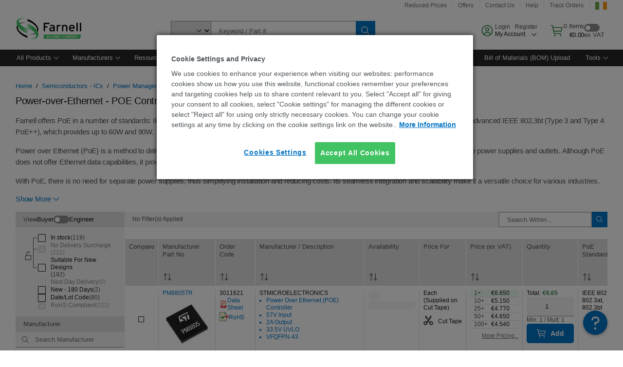

--- FILE ---
content_type: application/x-javascript
request_url: https://assets.adobedtm.com/0a264242e0bd/a47a3bcb089c/8fbd39bef930/RC51ede24c60c04b9aab368571e49ea5e1-source.min.js
body_size: -25
content:
// For license information, see `https://assets.adobedtm.com/0a264242e0bd/a47a3bcb089c/8fbd39bef930/RC51ede24c60c04b9aab368571e49ea5e1-source.js`.
_satellite.__registerScript('https://assets.adobedtm.com/0a264242e0bd/a47a3bcb089c/8fbd39bef930/RC51ede24c60c04b9aab368571e49ea5e1-source.min.js', "function main(){}main();");

--- FILE ---
content_type: application/javascript
request_url: https://ie.farnell.com/JWnzkA_v/caJEV9R/B24wffn/ZY/3Qf5kDrhbtDVfL/GBBTSjtmAg/DE/tfN1E1QxsB
body_size: 172584
content:
(function(){if(typeof Array.prototype.entries!=='function'){Object.defineProperty(Array.prototype,'entries',{value:function(){var index=0;const array=this;return {next:function(){if(index<array.length){return {value:[index,array[index++]],done:false};}else{return {done:true};}},[Symbol.iterator]:function(){return this;}};},writable:true,configurable:true});}}());(function(){CJ();wNz();bxz();var ZP=function(){return ["2GKEHG","xMSV-P/","W","W\"C","ZN,CA","1S/","D%UI|T6I","RO*KA","_KI","k\x3f\bYS\x40O","O","T2N","\tQHeDUN7","","TB\x07","]Nf",":W\tQN4","Y<yZ","_LD","X%rZH.BPOY\n^+T:tS;Q8HZ","EIJEHMST1","R\"UpD$NJtS-W+T,","X\x3fG]H\'wHHG+U","\'\x40D\\%OPcWKOT0Z#","+kK#yhb~D\x07Hito/","/T02B]\x40DP^A\"EHX","\vF","{V`","\r\x40S^OH0TMRN^9]<","J4DTY5NWTB+W#H+ZO","n>","fTML\'k+t:\x40S","&","Z","C0^+T\r^LI","J&Sf\\T6^8","ZP7","&GC~>SQ\x00","w\"u3#x","N","WXN&v/\bB)U","HY\"","vnoa","R2SRC7jKYE","GRM2Z8p#[","HzJ","\x00BHSXRZ9","IQA*DO",".HJIH",">HID BW^H#U-U","~-\\\"RhY*UgRN$R8","S\f\x40u4OXY","\\-A\t\x40","F.T%\t","V8G,DR#","uw\v\v.","\tDS8SR","X","[O0V\bD*_U","H/SEd","\\#ePH","\"VFC&U{\\D&R>^&S~b=I^H\'","mVI","6A","G\\H3S",":s\vv\x3fg59tms9c\fwuosn,ihCX7AWG(KISO2J8\bE=D\rY\v\v\r`\f\x40u\vm","r","^&FTN%GM\x00","\x00","\t\x40F",";F\bD|5BM^0","x{JE _8G-\x40%~O","PRs6I#VS","RO%rVH0SEPP","","dl\bT&AS-\\%G","C-SD=W4EK!","OE4^8\bT","W\'Y!E\x00[E","1c$M","O4t#wP\x07KChc\vZ\'LSY/AiHn |\nrmEssK\x3f","KI1R(T","Y4PVHnNJ[O","YE.O+#","","P8\x40;Q&P4T","V%G!ACT%_\\L-\x40A","_L7^>^<Z","R6","fA+\b","H3S\'^","N!O8HX","/U%RONql{\v","K\\$RPD/K","O,W%U-\\","T%]-\x3f\x40\x00UqvSJnNJ","\\&CL\x40*RI","/B$S5IM","\x40RC7V/E","A!P","B0S`\\T#","IGR]\"CW","GG","\tE|QVY+\nuK2R","I#SZ","/W","\x07\\=SZ;K","J","2W+W\'\x40wN8IQ","NP\'^)b1\\IT\"","\x3f\bP/W","=U<Z","<IE7B-IA^T+T$","\x07H7eV\\V\'h#_)^","G,NJ","B-\x40\fHj>TT_","/\bE!_U","P\'I\'B;[O","t\'C>>_+]D\x00",";oJ|RFlxKEt>[~SH\'5BZM|v-UIAIpH","Y4","},NJIE0~<_<"," W","^ 7Q)mz\x00Ywu\x07wy6M>","8\x40UD!C","\x3fSS","+r\'UMKE0d/\rP$GU","ZH.BJIf7W&2U","_=I]","O4H[_&U",">WE","A!X/\bB!PMD|CIC7T","K8U=Q","Q","CMB1","PV\x07D!NHTT;X\"_/W"," ^*XBQz4HZL7HV`","IPEU>","c0&%i","X%W!\x40","APA+W\vU:W\tR","_,SEII-UE-","\x40X#jP","Bx","(C^","1O+\tEA","7","X;FS\v","I8]\bU","FTXL.R.",":WN|=JzH-ShTS6^$C;","_T","U8","\\/r\'\\D\n","I%E","GK","","]T%","X0JK}/RCTNZ$A=^US","G","\v\x40P","O:",".B8^X","M>UKA\x00H\x40X","","f","E<B\t","MSC.N.B","YI1K+R w\fD","j\x00H","!N^","\x40","9_,","2VZ","I&R9","H\\%EW1U BTII-U","B","\x40K","MSI6t","W\fDq8KV\x00o*HIXT0R):D<]\nN","\x40JA\nC","WNH","LDp","+\vA[N\x00\'X#UVC","IQB6TAHP","NI8IQ","W\bWXIMH1uAZI1O8E!]","0SEOT","AETL\'_\v\vC\tB8\x40R7\x40","","DEQLS+E\'_","U~6CK+]\"UEPS}O3\vTu","qz6jx\x40XB7\\\tT&VSb8HY","] ","PE4","^2T&AN","R\x3fKP^&JKKE","C>[D%O:CM7B-SETN\'I","8\\\'DdS%jV\x07Y&IAO","\bz","I","\x40","T>",">a:[HK4","EIT#X\">G-\\","^8W\b\x40","!TPH0TeHT-K%\bEW\t","m\rDO8PZk6IGZE ","m.","Pu","\v\\\fx","F\x00U+X>WZBX\fB","UU3I#O]Y&","\n!SK\\\x07b]+]-V\x40&XqUKD-\x40IObY/[T&QE2IQ\x00L*IWC*Z8R<W\bRRH%UVHcHBT*^j7P<[R\\\x3fAZZ","+k65",".Ti\\N+K\x3fP<[O$X&UzL!KAY","ETY"];};var IP=function(nY,bW){return nY%bW;};var IY=function(Jq){var Eq=1;var K9=[];var rW=HK["Math"]["sqrt"](Jq);while(Eq<=rW&&K9["length"]<6){if(Jq%Eq===0){if(Jq/Eq===Eq){K9["push"](Eq);}else{K9["push"](Eq,Jq/Eq);}}Eq=Eq+1;}return K9;};var MP=function x9(DT,vf){var qS=x9;do{switch(DT){case qn:{DT=vz;HA.call(this,GD,[Kf()]);DR=ZP();vN.call(this,jH,[Kf()]);KP=Pf();Kl.call(this,Vs,[Kf()]);ST=TR();vN.call(this,JH,[Kf()]);}break;case vX:{vN(vX,[Wf()]);(function(tm,mP){return vN.apply(this,[OH,arguments]);}(['9RD9DA0RD3lTTTTTT','9RURAA5','A3353lTTTTTT','5ATT','5R0AU','U','7R','7','T','R','R7','7T','9','5','RDDD','7TTTT','7TR9','R3','RAT','RTTT','7D','RT7A','75','D','DD','0','70','3','7lA0','5ATTTTT','7l05','Rl77','5R'],ET));Nr=QR(pb,[['9TD3lTTTTTT','9','R','7','R33lTTTTTT','T','7R0','5D','A3353lTTTTTT','A30D5','9RURAA5','U5UUAT0lTTTTTT','9RD9DA0RD3lTTTTTT','UUUUUUU','U9555AR','37R','7TR9','RT9U','9TDA','U7DR','7A5U9','3','D','RT','7T','RU','RD','5','A','R3','7TTT','9RD9DA0RDA','5TTT','7TT7','9DDD','DD','7TTTT','75','7A','RUT','7D','U','DDDDDD','R7','5R','RRRR','09D','U03','7l95','79','7lU7','Rl77','U0','R7ATTTTT','5ATTTTT','73'],PW(PW(cT))]);DT=L;Qb=function MwtcOnpALB(){function j(){this["H"]=this["H"]<<15|this["H"]>>>17;this.GM=sf;}Ef();TJ();function VF(){if(this["VM"]<Ht(this["dE"]))this.GM=NF;else this.GM=T7;}gf();var df;var N5;function VO(){return KM.apply(this,[Ct,arguments]);}var Yd;function gm(){return TO.apply(this,[w,arguments]);}function Ym(I7,m9){var I=Ym;switch(I7){case J9:{k7=function(Tf){return Ym.apply(this,[w,arguments]);};N7(w7,KO(J),Bx);}break;case Rm:{var tF=m9[gt];var fh=vf([],[]);for(var E5=bJ(tF.length,nm);jF(E5,tE);E5--){fh+=tF[E5];}return fh;}break;case lO:{R5=function(ZM){return Ym.apply(this,[DF,arguments]);};Ah(tE,KO(cr));}break;case Q7:{var cJ=m9[gt];var l2=m9[X5];var Um=m9[Gh];var br=m9[Hd];var wf=t5[nm];var NO=vf([],[]);var WL=t5[cJ];for(var Xt=bJ(WL.length,nm);jF(Xt,tE);Xt--){var vF=FE(vf(vf(Xt,Um),b9()),wf.length);var Tt=Qh(WL,Xt);var Y9=Qh(wf,vF);NO+=NM(BJ,[rm(SE(pJ(Tt),Y9),SE(pJ(Y9),Tt))]);}return vh(L5,[NO]);}break;case w:{var Lh=m9[gt];N7.Wr=Ym(L5,[Lh]);while(O(N7.Wr.length,Bx))N7.Wr+=N7.Wr;}break;case DF:{var jL=m9[gt];Ah.G2=Ym(k,[jL]);while(O(Ah.G2.length,sL))Ah.G2+=Ah.G2;}break;case L5:{var M7=m9[gt];var LO=vf([],[]);var H9=bJ(M7.length,nm);if(jF(H9,tE)){do{LO+=M7[H9];H9--;}while(jF(H9,tE));}return LO;}break;case ch:{var Yx=m9[gt];var b5=m9[X5];var U7=hM[xd];var Gd=vf([],[]);var p5=hM[Yx];var dm=bJ(p5.length,nm);while(jF(dm,tE)){var sm=FE(vf(vf(dm,b5),b9()),U7.length);var s7=Qh(p5,dm);var fJ=Qh(U7,sm);Gd+=NM(BJ,[SE(pJ(SE(s7,fJ)),rm(s7,fJ))]);dm--;}return NM(UE,[Gd]);}break;case k:{var D2=m9[gt];var mx=vf([],[]);var c7=bJ(D2.length,nm);if(jF(c7,tE)){do{mx+=D2[c7];c7--;}while(jF(c7,tE));}return mx;}break;case UE:{var C9=m9[gt];var P5=m9[X5];var bE=m9[Gh];var kf=bd[QM];var Ad=vf([],[]);var hL=bd[C9];var bO=bJ(hL.length,nm);while(jF(bO,tE)){var tm=FE(vf(vf(bO,P5),b9()),kf.length);var HJ=Qh(hL,bO);var g5=Qh(kf,tm);Ad+=NM(BJ,[SE(pJ(SE(HJ,g5)),rm(HJ,g5))]);bO--;}return vh(bM,[Ad]);}break;}}function gf(){L5=Hd+Qd*h,cm=WM+MM*h,vt=Qd+MM*h,bM=WM+h,d5=gt+Gh*h+Hd*h*h+WM*h*h*h+MM*h*h*h*h,bF=gt+MM*h,Q7=X5+WM*h,lJ=Sf+Qd*h,gx=BE+Gh*h,gE=WM+Qd*h,vd=Hd+Gh*h,CL=MM+MM*h,vL=MM+Qd*h,J9=X5+Hd*h,Jx=Sf+h,Ct=X5+h,ch=Qd+Gh*h,kL=Hd+h,ML=Sf+MM*h,fF=Gh+Hd*h,Bt=X5+Gh*h,k=gt+WM*h,Jm=fO+MM*h,Xf=Gh+WM*h,BJ=Gh+Qd*h,Et=Qd+Qd*h,xM=X5+Qd*h,K9=Gh+Gh*h,E9=Sf+Gh*h,sx=X5+MM*h,O5=WM+Hd*h+MM*h*h+MM*h*h*h+WM*h*h*h*h,w=fO+Gh*h,YL=fO+h,lO=fO+Qd*h,sd=Hd+Hd*h,Zd=WM+BE*h+Gh*h*h+MM*h*h*h+MM*h*h*h*h,Or=MM+Hd*h+MM*h*h+MM*h*h*h+WM*h*h*h*h,Rm=BE+MM*h,DF=Gh+h,UE=fO+Hd*h,S=MM+Gh*h,CO=gt+Qd*h,H2=Qd+Gh*h+gt*h*h+h*h*h,AF=Sf+Hd*h;}function pM(){this["bx"]^=this["bx"]>>>16;this.GM=Ir;}function xh(){return dF.apply(this,[bF,arguments]);}var Mr;function tf(){return TO.apply(this,[Hd,arguments]);}function HM(){return vh.apply(this,[CL,arguments]);}function Cr(){if([10,13,32].includes(this["H"]))this.GM=hF;else this.GM=X2;}function KM(Bm,Xh){var st=KM;switch(Bm){case Qd:{var WO=Xh[gt];WO[WO[fx](kJ)]=function(){Dt.call(this[PL]);};xx(vd,[WO]);}break;case Q7:{var HL=Xh[gt];HL[HL[fx](w7)]=function(){var QL=[];var Vd=this[n7]();while(Vd--){switch(this[qh].pop()){case tE:QL.push(this[mt]());break;case nm:var s9=this[mt]();for(var c9 of s9){QL.push(c9);}break;}}this[qh].push(this[Dx](QL));};KM(Qd,[HL]);}break;case L5:{var w5=Xh[gt];KM(Q7,[w5]);}break;case gx:{var ZO=Xh[gt];var mh=Xh[X5];ZO[fx]=function(p2){return FE(vf(p2,mh),zm);};KM(L5,[ZO]);}break;case kL:{var Yt=Xh[gt];Yt[RM]=function(){var l9=this[n7]();while(kO(l9,df.B)){this[l9](this);l9=this[n7]();}};}break;case Jx:{var T2=Xh[gt];T2[mJ]=function(wd,Sd){return {get g(){return wd[Sd];},set g(Oh){wd[Sd]=Oh;}};};KM(kL,[T2]);}break;case Ct:{var C=Xh[gt];C[Fx]=function(nJ){return {get g(){return nJ;},set g(DE){nJ=DE;}};};KM(Jx,[C]);}break;case bF:{var Nd=Xh[gt];Nd[Dx]=function(jh){return {get g(){return jh;},set g(dt){jh=dt;}};};KM(Ct,[Nd]);}break;case E9:{var Ax=Xh[gt];Ax[JO]=function(){var cx=rm(Sh(this[n7](),QM),this[n7]());var d=t()[ld(Ux)](If,KO(vm),ME);for(var dJ=tE;O(dJ,cx);dJ++){d+=String.fromCharCode(this[n7]());}return d;};KM(bF,[Ax]);}break;case MM:{var tJ=Xh[gt];tJ[d2]=function(){var wL=rm(rm(rm(Sh(this[n7](),Q2),Sh(this[n7](),HF)),Sh(this[n7](),QM)),this[n7]());return wL;};KM(E9,[tJ]);}break;}}function D7(){return Ft.apply(this,[UE,arguments]);}function cE(){this["bx"]=(this["bx"]&0xffff)*0xc2b2ae35+(((this["bx"]>>>16)*0xc2b2ae35&0xffff)<<16)&0xffffffff;this.GM=q9;}function Th(){return dF.apply(this,[YL,arguments]);}function CF(C2,Td){return C2 in Td;}var gx,CO,K9,CL,bF,vL,Bt,E9,J9,sd,kL,L5,Jm,cm,bM,xM,Rm,sx,Ct,YL,S,BJ,lJ,Or,Jx,vt,Et,ch,ML,DF,w,H2,gE,UE,d5,vd,O5,Xf,AF,Zd,fF,k,lO,Q7;function f2(){return KM.apply(this,[Jx,arguments]);}function Lr(EM){this[qh]=Object.assign(this[qh],EM);}function Qh(IE,It){return IE[tL[BO]](It);}function pJ(j9){return ~j9;}function b9(){var WJ;WJ=L2()-Pd();return b9=function(){return WJ;},WJ;}function Em(Cm,Eh){return Cm===Eh;}function Y2(){return KM.apply(this,[E9,arguments]);}function jF(RO,dx){return RO>=dx;}function Rf(){this["PE"]++;this.GM=hF;}function NF(){this["H"]=B7(this["dE"],this["VM"]);this.GM=Cr;}function hF(){this["VM"]++;this.GM=VF;}function PF(Hf,jE){return Hf*jE;}function WE(){return R9.apply(this,[Q7,arguments]);}function fL(){return KM.apply(this,[MM,arguments]);}function L2(){return L(t()[ld(Ux)]+'',wm(),BM()-wm());}var Qx;function vh(I2,V9){var G9=vh;switch(I2){case L5:{var F7=V9[gt];v=function(dM,V,Ed,Ot){return NM.apply(this,[S,arguments]);};return Qx(F7);}break;case CL:{var fr=V9[gt];Qx(fr[tE]);for(var BF=tE;O(BF,fr.length);++BF){qd()[fr[BF]]=function(){var Gf=fr[BF];return function(TF,xO,VL,Lx){var v5=v(TF,n,VL,Jf);qd()[Gf]=function(){return v5;};return v5;};}();}}break;case Sf:{var dd=V9[gt];var W=V9[X5];var tO=V9[Gh];var K=vf([],[]);var YF=FE(vf(W,b9()),t7);var B=bd[dd];var Jh=tE;if(O(Jh,B.length)){do{var Br=Qh(B,Jh);var Pt=Qh(N7.Wr,YF++);K+=NM(BJ,[SE(pJ(SE(Br,Pt)),rm(Br,Pt))]);Jh++;}while(O(Jh,B.length));}return K;}break;case bM:{var Rr=V9[gt];N7=function(H5,jf,ZF){return vh.apply(this,[Sf,arguments]);};return k7(Rr);}break;case fF:{var ZJ=V9[gt];var xt=V9[X5];var qJ=t()[ld(Ux)].apply(null,[If,KO(vm),rt]);for(var f9=tE;O(f9,ZJ[jd()[Bf(nm)].call(null,FM,KO(V2))]);f9=vf(f9,nm)){var MF=ZJ[t()[ld(zJ)](FM,KO(FO),jJ)](f9);var l=xt[MF];qJ+=l;}return qJ;}break;case Ct:{var bL={'\x24':qd()[XM(tE)].call(null,xd,zJ,gL,XO),'\x41':jd()[Bf(BO)](Ux,AL),'\x44':jd()[Bf(Ux)](zJ,xL),'\x4a':t()[ld(nm)].call(null,Ux,zO,Nr),'\x4c':qd()[XM(nm)](w7,BO,tM,rO(nm)),'\x55':t()[ld(FM)].apply(null,[Ux,AE,sL]),'\x64':qd()[XM(FM)](FM,bh,A2,n5),'\x71':t()[ld(BO)].call(null,xd,KO(J5),Dm)};return function(tr){return vh(fF,[tr,bL]);};}break;}}function N2(OM,lr){return OM<=lr;}function T7(){this["bx"]^=this["PE"];this.GM=pM;}function G(){t5=["BCUB4%X",";1^`go!anpltUuq/I( $`\x40XRx%Ecum","R","C\b$0","5\n\'5uhl3{cj2>AQ","\x00NF0)(z\x40A+F\bMEWTV!.","^","\x40"];}function Ht(a){return a.length;}function j2(){return TO.apply(this,[sx,arguments]);}function wm(){return Xd()+Ht("\x35\x30\x32\x32\x38\x65\x37")+3;}function Zf(){return KM.apply(this,[Q7,arguments]);}function tx(){this["bx"]=(this["z7"]&0xffff)+0x6b64+(((this["z7"]>>>16)+0xe654&0xffff)<<16);this.GM=Rf;}function q9(){this["bx"]^=this["bx"]>>>16;this.GM=hm;}function dF(QF,UJ){var Qt=dF;switch(QF){case fF:{var rF=UJ[gt];rF[rF[fx](J5)]=function(){var K7=this[n7]();var zr=this[n7]();var ff=this[d2]();var w2=th.call(this[PL]);var Ud=this[YJ];this[qh].push(function(...rf){var P=rF[YJ];K7?rF[YJ]=Ud:rF[YJ]=rF[Fx](this);var K2=bJ(rf.length,zr);rF[EO]=vf(K2,nm);while(O(K2++,tE)){rf.push(undefined);}for(let R2 of rf.reverse()){rF[qh].push(rF[Fx](R2));}Yd.call(rF[PL],w2);var m2=rF[nF][df.l];rF[kd](df.l,ff);rF[qh].push(rf.length);rF[RM]();var hO=rF[mt]();while(ct(--K2,tE)){rF[qh].pop();}rF[kd](df.l,m2);rF[YJ]=P;return hO;});};Ft(lJ,[rF]);}break;case AF:{var wh=UJ[gt];wh[wh[fx](pd)]=function(){this[qh].push(jF(this[mt](),this[mt]()));};dF(fF,[wh]);}break;case BJ:{var nL=UJ[gt];nL[nL[fx](n5)]=function(){this[qh].push(O(this[mt](),this[mt]()));};dF(AF,[nL]);}break;case Jm:{var KJ=UJ[gt];KJ[KJ[fx](g2)]=function(){this[qh].push(rm(this[mt](),this[mt]()));};dF(BJ,[KJ]);}break;case kL:{var Zr=UJ[gt];Zr[Zr[fx](X9)]=function(){this[kd](df.l,this[d2]());};dF(Jm,[Zr]);}break;case Gh:{var RJ=UJ[gt];RJ[RJ[fx](T9)]=function(){this[qh].push(this[Gm](this[JO]()));};dF(kL,[RJ]);}break;case bF:{var Rh=UJ[gt];Rh[Rh[fx](r)]=function(){this[qh].push(Sh(this[mt](),this[mt]()));};dF(Gh,[Rh]);}break;case bM:{var H7=UJ[gt];H7[H7[fx](pr)]=function(){var Of=this[n7]();var s5=this[mt]();var Fr=this[mt]();var Nt=this[mJ](Fr,s5);if(rO(Of)){var wt=this;var S2={get(Wh){wt[YJ]=Wh;return Fr;}};this[YJ]=new Proxy(this[YJ],S2);}this[qh].push(Nt);};dF(bF,[H7]);}break;case YL:{var kE=UJ[gt];kE[kE[fx](EO)]=function(){this[qh].push(Bh(this[mt](),this[mt]()));};dF(bM,[kE]);}break;case E9:{var EF=UJ[gt];EF[EF[fx](PJ)]=function(){this[qh].push(Lt(this[mt](),this[mt]()));};dF(YL,[EF]);}break;}}function ZL(){return dF.apply(this,[kL,arguments]);}var v;function Qr(){return TO.apply(this,[gt,arguments]);}function dh(){return L(t()[ld(Ux)]+'',0,Xd());}function z5(){return dF.apply(this,[BJ,arguments]);}function DJ(){return R9.apply(this,[Et,arguments]);}function f5(){return dF.apply(this,[fF,arguments]);}var I9;function XM(Ex){return Om()[Ex];}function B7(a,b){return a.charCodeAt(b);}var nm,FM,BO,tE,xd,Ux,zJ,If,w7,Bx,QM,Jr,w9,J,sL,cr,lL,vr,Md,rt,pr,V2,d2,x2,EO,vm,n,Jf,t7,Tx,zL,gL,XO,AL,xL,zO,Nr,tM,AE,bh,A2,n5,J5,Dm,FO,jJ,Ph,qh,YJ,mJ,fx,EE,mt,vE,qt,n7,PL,Fx,nF,kd,RM,pd,g2,X9,T9,Gm,JO,r,PJ,sJ,PM,R7,gF,NL,F2,v7,dL,k2,Q5,Pr,lt,Kf,nh,O7,b7,Cf,O9,px,Z7,FF,Hh,TL,n2,E,vx,JE,OJ,kJ,Dx,zm,ME,Q2,HF,zt,t2,Gt,Dh,U9,JL;function EL(hx,Z5){return hx>>Z5;}var bd;function qx(a,b,c){return a.indexOf(b,c);}function sf(){this["H"]=(this["H"]&0xffff)*0x1b873593+(((this["H"]>>>16)*0x1b873593&0xffff)<<16)&0xffffffff;this.GM=Wm;}function L7(){return KM.apply(this,[L5,arguments]);}function mF(){return R9.apply(this,[ch,arguments]);}function Lt(M9,Kd){return M9^Kd;}function Mt(){return xx.apply(this,[vL,arguments]);}var th;function Uh(){return ["91","=Z.Q","UM.U","bL\tQ[OM\x07EJe)\x07n&2\vG\x07\x07OLH\rM!/Q\r\f=)\x3f\vMOKN\f","U","\x07","","%bux]\x07\x009\x07!hIEG-M ","Ck:0\x3fJrO2V28M)GA&=9p{>I`vQG",""];}function Vr(){return R9.apply(this,[Jx,arguments]);}function R9(TE,z9){var nx=R9;switch(TE){case E9:{var mf=z9[gt];mf[mf[fx](sJ)]=function(){this[qh].push(vf(this[mt](),this[mt]()));};dF(E9,[mf]);}break;case ch:{var N9=z9[gt];N9[N9[fx](PM)]=function(){var G5=[];var Sr=this[qh].pop();var A9=bJ(this[qh].length,nm);for(var Sx=tE;O(Sx,Sr);++Sx){G5.push(this[R7](this[qh][A9--]));}this[gF](qd()[XM(BO)].apply(null,[tE,rO(rO(tE)),NL,F2]),G5);};R9(E9,[N9]);}break;case Q7:{var Qf=z9[gt];Qf[Qf[fx](v7)]=function(){this[qh].push(this[mt]()&&this[mt]());};R9(ch,[Qf]);}break;case Jx:{var j5=z9[gt];j5[j5[fx](dL)]=function(){this[qh].push(this[JO]());};R9(Q7,[j5]);}break;case lO:{var sM=z9[gt];sM[sM[fx](k2)]=function(){this[gF](this[qh].pop(),this[mt](),this[n7]());};R9(Jx,[sM]);}break;case AF:{var Nm=z9[gt];Nm[Nm[fx](Q5)]=function(){var rL=this[n7]();var Tr=Nm[d2]();if(rO(this[mt](rL))){this[kd](df.l,Tr);}};R9(lO,[Nm]);}break;case Et:{var Yh=z9[gt];Yh[Yh[fx](Pr)]=function(){this[qh].push(this[Fx](undefined));};R9(AF,[Yh]);}break;case gE:{var hE=z9[gt];hE[hE[fx](lt)]=function(){var Y7=this[n7]();var Rd=this[n7]();var Vx=this[n7]();var q2=this[mt]();var qL=[];for(var m5=tE;O(m5,Vx);++m5){switch(this[qh].pop()){case tE:qL.push(this[mt]());break;case nm:var dr=this[mt]();for(var OE of dr.reverse()){qL.push(OE);}break;default:throw new Error(qd()[XM(Ux)](zJ,fx,Kf,rO(rO(nm))));}}var W2=q2.apply(this[YJ].g,qL.reverse());Y7&&this[qh].push(this[Fx](W2));};R9(Et,[hE]);}break;case CL:{var Ix=z9[gt];Ix[Ix[fx](nh)]=function(){this[qh].push(FE(this[mt](),this[mt]()));};R9(gE,[Ix]);}break;case xM:{var r9=z9[gt];r9[r9[fx](O7)]=function(){this[qh].push(bJ(this[mt](),this[mt]()));};R9(CL,[r9]);}break;}}var k7;function TJ(){Hd=+ ! +[]+! +[]+! +[],h=[+ ! +[]]+[+[]]-[],X5=+ ! +[],Gh=! +[]+! +[],Sf=+ ! +[]+! +[]+! +[]+! +[]+! +[]+! +[]+! +[],BE=[+ ! +[]]+[+[]]-+ ! +[],Qd=! +[]+! +[]+! +[]+! +[],fO=[+ ! +[]]+[+[]]-+ ! +[]-+ ! +[],WM=+ ! +[]+! +[]+! +[]+! +[]+! +[]+! +[],gt=+[],MM=+ ! +[]+! +[]+! +[]+! +[]+! +[];}function cF(){return ["f\b;\x07JyLtY","OH;X0a82Y","%N;\x40 ","%R\'","x","|","Rm-\"\'tR!#Y!r3","|\'O0A=\x006I_(Y<F66\rHH:\v7B=\x004\r\\H%G0Cz"];}function NE(r7,r5){return r7>>>r5;}function Ef(){hJ={};Ux=4;t()[ld(Ux)]=MwtcOnpALB;if(typeof window!==[]+[][[]]){Q9=window;}else if(typeof global!==''+[][[]]){Q9=global;}else{Q9=this;}}function VE(){return xx.apply(this,[MM,arguments]);}function bf(){return TO.apply(this,[vL,arguments]);}function Om(){var jM=['Od','M','lE','p9','LM','Y5','pO','Nf'];Om=function(){return jM;};return jM;}function NM(f,Tm){var Ld=NM;switch(f){case L5:{var Wd=Tm[gt];v.Zh=Ym(Rm,[Wd]);while(O(v.Zh.length,Tx))v.Zh+=v.Zh;}break;case cm:{Qx=function(Mh){return NM.apply(this,[L5,arguments]);};v.call(null,Ux,rO({}),KO(zL),rO(tE));}break;case vt:{nm=+ ! ![];FM=nm+nm;BO=nm+FM;tE=+[];xd=FM*BO*nm;Ux=FM-nm+BO;zJ=BO+Ux-FM;If=Ux*zJ-FM-BO-xd;w7=BO*nm*Ux-zJ;Bx=xd+BO+If*w7+Ux;QM=w7-xd+Ux*BO-zJ;Jr=nm*zJ+If-QM+Ux;w9=nm-BO+If*zJ-Jr;J=Jr*w9+QM*If;sL=xd-Jr+If+QM+w9;cr=w9*xd*FM-w7+zJ;lL=FM-zJ+QM*If*Ux;vr=QM+xd*FM+Ux*If;Md=xd+w9*w7+If;rt=xd*BO*zJ-w9-QM;pr=FM+w9+If*w7;V2=QM*w9-Jr*Ux;d2=xd+w9+BO+nm+If;x2=Ux+xd*BO+FM+zJ;EO=w9+If*QM+zJ-Jr;vm=Ux*EO-If-nm-w7;n=QM+Ux*nm+w7*Jr;Jf=nm+xd+QM+Ux*w7;t7=FM+QM+w7+zJ*nm;Tx=w9+If*BO*nm-FM;zL=BO+If+nm+EO*Ux;gL=nm+If*BO+xd+EO;XO=w9+nm-Ux-FM+w7;AL=Jr*QM*BO+nm-zJ;xL=w9*Jr*FM-Ux-EO;zO=xd+EO+If*BO*Jr;Nr=w9*BO+xd+nm-If;tM=w9*BO*FM-Ux+xd;AE=BO*If*FM*Jr+QM;bh=nm*FM*BO+QM*Ux;A2=w9*Ux*FM+BO*If;n5=Ux*xd+w7*QM-If;J5=BO+FM*QM+w9+Jr;Dm=w7+Jr*If+QM-xd;FO=Jr*w9+nm+zJ-FM;jJ=xd+Jr-zJ*nm;Ph=zJ+QM*Ux*xd-w7;qh=xd-Jr+If+QM-nm;YJ=Ux*If+Jr+nm-FM;mJ=xd+FM+nm+w9;fx=If+xd+zJ;EE=w7*Ux+zJ-nm-xd;mt=xd*Ux*Jr-nm-w7;vE=FM+Jr*zJ-Ux-If;qt=nm+w9+xd+QM;n7=nm+FM*EO+BO-Jr;PL=w7*w9-zJ*QM;Fx=QM*xd*FM+w9*nm;nF=EO+FM-xd+w7*Jr;kd=w7+QM+BO+zJ*w9;RM=FM*EO+Ux-If;pd=QM*xd+Jr*nm+If;g2=BO+w9*FM+zJ;X9=zJ+nm+QM*If;T9=Ux+Jr+zJ*w7*FM;Gm=nm*zJ*w7-If+w9;JO=w7+Jr*xd+EO+If;r=w7+FM+Jr*QM+nm;PJ=EO+w7+BO-xd*nm;sJ=Ux+EO-QM+If;PM=QM+FM+nm+EO-zJ;R7=QM*w9-If-zJ+nm;gF=xd*QM+BO*Ux+nm;NL=w7+QM+EO+Jr*w9;F2=Jr*BO+QM-Ux;v7=EO-xd-If+w7*zJ;dL=Jr+w7*zJ*BO+xd;k2=nm*EO+w9-FM-If;Q5=EO+Jr+QM+w7+nm;Pr=EO+xd+w7*zJ;lt=Ux+Jr*w7*FM;Kf=If+Ux+Jr*BO*w7;nh=nm*EO+If+Ux+w9;O7=w7+w9+EO+BO+zJ;b7=w9+Jr*BO*Ux*nm;Cf=BO*w9+Jr*w7-nm;O9=If*Jr*FM-QM+w7;px=nm*QM+BO*w7*If;Z7=w7+If+FM*EO;FF=EO*zJ-QM*BO*FM;Hh=nm+FM-BO+QM+w9;TL=Ux*zJ+w9*BO+EO;n2=EO*nm+zJ+FM*w9;E=If*QM*BO+zJ;vx=zJ*Jr*Ux+w9;JE=w9*w7-BO-FM+QM;OJ=Ux+Jr*If-QM;kJ=Jr+If+w7*QM*Ux;Dx=w9-BO+w7*xd*Ux;zm=Ux*w9+BO*QM+EO;ME=BO+xd*If-Ux;Q2=Ux*If-Jr-zJ+BO;HF=QM+zJ+nm+FM;zt=w9+Jr*zJ+nm-Ux;t2=If*zJ-Jr+w7+w9;Gt=w7+FM*EO*nm-Ux;Dh=If*QM+nm-zJ-Ux;U9=QM+w9+xd;JL=FM*nm*EO+QM-If;}break;case DF:{var G7=Tm[gt];var wJ=Tm[X5];var pE=vf([],[]);var mL=FE(vf(wJ,b9()),Jr);var OO=hM[G7];var Kt=tE;while(O(Kt,OO.length)){var p=Qh(OO,Kt);var UF=Qh(Ah.G2,mL++);pE+=NM(BJ,[SE(pJ(SE(p,UF)),rm(p,UF))]);Kt++;}return pE;}break;case UE:{var Bd=Tm[gt];Ah=function(Wf,LJ){return NM.apply(this,[DF,arguments]);};return R5(Bd);}break;case K9:{var Q=Tm[gt];k7(Q[tE]);var d9=tE;while(O(d9,Q.length)){t()[Q[d9]]=function(){var q5=Q[d9];return function(RE,wx,Nx){var Uf=N7(RE,wx,vr);t()[q5]=function(){return Uf;};return Uf;};}();++d9;}}break;case X5:{var qr=Tm[gt];var zx=Tm[X5];var Af=[];var kt=vh(Ct,[]);var YE=zx?Q9[t()[ld(tE)](nm,KO(rt),pr)]:Q9[jd()[Bf(tE)](nm,KO(Md))];for(var CM=tE;O(CM,qr[jd()[Bf(nm)].apply(null,[FM,KO(V2)])]);CM=vf(CM,nm)){Af[jd()[Bf(FM)].call(null,BO,KO(d2))](YE(kt(qr[CM])));}return Af;}break;case kL:{var Fm=Tm[gt];R5(Fm[tE]);var YM=tE;while(O(YM,Fm.length)){jd()[Fm[YM]]=function(){var J2=Fm[YM];return function(sr,kx){var d7=Ah(sr,kx);jd()[J2]=function(){return d7;};return d7;};}();++YM;}}break;case BJ:{var PO=Tm[gt];if(N2(PO,Or)){return Q9[tL[FM]][tL[nm]](PO);}else{PO-=O5;return Q9[tL[FM]][tL[nm]][tL[tE]](null,[vf(EL(PO,Jr),Zd),vf(FE(PO,H2),d5)]);}}break;case S:{var UO=Tm[gt];var E2=Tm[X5];var Lm=Tm[Gh];var GE=Tm[Hd];var TM=vf([],[]);var fM=FE(vf(Lm,b9()),x2);var R=t5[UO];for(var J7=tE;O(J7,R.length);J7++){var jx=Qh(R,J7);var IL=Qh(v.Zh,fM++);TM+=NM(BJ,[rm(SE(pJ(jx),IL),SE(pJ(IL),jx))]);}return TM;}break;}}function DO(SO,ft){return SO==ft;}function XJ(){return Ft.apply(this,[CO,arguments]);}function Nh(){return R9.apply(this,[CL,arguments]);}var Q9;function SM(){return R9.apply(this,[E9,arguments]);}var R5;function Ir(){this["bx"]=(this["bx"]&0xffff)*0x85ebca6b+(((this["bx"]>>>16)*0x85ebca6b&0xffff)<<16)&0xffffffff;this.GM=c5;}return Ft.call(this,ML);function v9(){return TO.apply(this,[lJ,arguments]);}function O(xE,h2){return xE<h2;}function BM(){return qx(t()[ld(Ux)]+'',";",Xd());}var Km;function zh(){return xx.apply(this,[vd,arguments]);}function gd(){return R9.apply(this,[gE,arguments]);}var N7;var DL;function Jd(){return xx.apply(this,[cm,arguments]);}function lm(xF,SL){return xF!==SL;}function cM(){return xx.apply(this,[YL,arguments]);}function s2(){return Ft.apply(this,[MM,arguments]);}var Ah;var Ff;var Dt;function bJ(GJ,hd){return GJ-hd;}function hm(){return this;}function AJ(){return xx.apply(this,[lO,arguments]);}function xr(){return KM.apply(this,[gx,arguments]);}function DM(){return TO.apply(this,[CL,arguments]);}function zd(){return KM.apply(this,[kL,arguments]);}function Vt(){return dF.apply(this,[Jm,arguments]);}var h,X5,MM,Qd,gt,WM,fO,Sf,BE,Hd,Gh;function Pd(){return Kh(Z2(),534217);}function LE(){return xx.apply(this,[DF,arguments]);}function XF(){return NM.apply(this,[kL,arguments]);}function qd(){var N=Object['\x63\x72\x65\x61\x74\x65']({});qd=function(){return N;};return N;}function pf(){return Ft.apply(this,[Q7,arguments]);}function fE(){this["z7"]=(this["bx"]&0xffff)*5+(((this["bx"]>>>16)*5&0xffff)<<16)&0xffffffff;this.GM=tx;}function kM(){return dF.apply(this,[Gh,arguments]);}function Kh(dE,Mf){var RF={dE:dE,bx:Mf,PE:0,VM:0,GM:NF};while(!RF.GM());return RF["bx"]>>>0;}function TO(fm,wE){var kr=TO;switch(fm){case Hd:{var MJ=wE[gt];MJ[OJ]=function(){var I5=t()[ld(Ux)](If,KO(vm),zt);for(let q7=tE;O(q7,QM);++q7){I5+=this[n7]().toString(FM).padStart(QM,qd()[XM(FM)](FM,mJ,A2,bh));}var Rt=parseInt(I5.slice(nm,qh),FM);var QJ=I5.slice(qh);if(DO(Rt,tE)){if(DO(QJ.indexOf(jd()[Bf(BO)](Ux,AL)),KO(nm))){return tE;}else{Rt-=Xm[BO];QJ=vf(qd()[XM(FM)].apply(null,[FM,t2,A2,Dm]),QJ);}}else{Rt-=Xm[Ux];QJ=vf(jd()[Bf(BO)](Ux,AL),QJ);}var qf=tE;var gh=nm;for(let LF of QJ){qf+=PF(gh,parseInt(LF));gh/=FM;}return PF(qf,Math.pow(FM,Rt));};KM(MM,[MJ]);}break;case gt:{var SF=wE[gt];SF[Gt]=function(Ih,W5){var Ar=atob(Ih);var V7=tE;var gJ=[];var hf=tE;for(var OL=tE;O(OL,Ar.length);OL++){gJ[hf]=Ar.charCodeAt(OL);V7=Lt(V7,gJ[hf++]);}KM(gx,[this,FE(vf(V7,W5),zm)]);return gJ;};TO(Hd,[SF]);}break;case lJ:{var BL=wE[gt];BL[n7]=function(){return this[n2][this[nF][df.l]++];};TO(gt,[BL]);}break;case sx:{var rE=wE[gt];rE[mt]=function(jr){return this[R7](jr?this[qh][bJ(this[qh][jd()[Bf(nm)](FM,KO(V2))],nm)]:this[qh].pop());};TO(lJ,[rE]);}break;case CL:{var kh=wE[gt];kh[R7]=function(Df){return DO(typeof Df,qd()[XM(zJ)](BO,Dh,FF,U9))?Df.g:Df;};TO(sx,[kh]);}break;case w:{var s=wE[gt];s[Gm]=function(c){return I9.call(this[PL],c,this);};TO(CL,[s]);}break;case vL:{var cf=wE[gt];cf[gF]=function(Gx,Zx,P7){if(DO(typeof Gx,qd()[XM(zJ)].call(null,BO,vr,FF,Jf))){P7?this[qh].push(Gx.g=Zx):Gx.g=Zx;}else{DL.call(this[PL],Gx,Zx);}};TO(w,[cf]);}break;case sd:{var h9=wE[gt];h9[kd]=function(UM,U){this[nF][UM]=U;};h9[JL]=function(mE){return this[nF][mE];};TO(vL,[h9]);}break;}}function L(a,b,c){return a.substr(b,c);}function g(){return R9.apply(this,[xM,arguments]);}var t5;function xJ(){return xx.apply(this,[sx,arguments]);}function xx(zF,Am){var bm=xx;switch(zF){case lO:{var S5=Am[gt];S5[S5[fx](b7)]=function(){var wF=this[n7]();var qF=this[qh].pop();var hr=this[qh].pop();var Qm=this[qh].pop();var M2=this[nF][df.l];this[kd](df.l,qF);try{this[RM]();}catch(bt){this[qh].push(this[Fx](bt));this[kd](df.l,hr);this[RM]();}finally{this[kd](df.l,Qm);this[RM]();this[kd](df.l,M2);}};R9(xM,[S5]);}break;case YL:{var l5=Am[gt];l5[l5[fx](Cf)]=function(){this[qh].push(CF(this[mt](),this[mt]()));};xx(lO,[l5]);}break;case Ct:{var dO=Am[gt];dO[dO[fx](O9)]=function(){N5.call(this[PL]);};xx(YL,[dO]);}break;case MM:{var Vm=Am[gt];Vm[Vm[fx](px)]=function(){this[qh].push(this[n7]());};xx(Ct,[Vm]);}break;case DF:{var Wx=Am[gt];Wx[Wx[fx](Z7)]=function(){var x5=this[qh].pop();var rJ=this[n7]();if(kO(typeof x5,qd()[XM(zJ)].call(null,BO,Tx,FF,Hh))){throw t()[ld(xd)].apply(null,[BO,PL,zJ]);}if(ct(rJ,nm)){x5.g++;return;}this[qh].push(new Proxy(x5,{get(wM,q,jt){if(rJ){return ++wM.g;}return wM.g++;}}));};xx(MM,[Wx]);}break;case cm:{var ZE=Am[gt];ZE[ZE[fx](TL)]=function(){this[qh]=[];Ff.call(this[PL]);this[kd](df.l,this[n2].length);};xx(DF,[ZE]);}break;case Xf:{var mO=Am[gt];mO[mO[fx](E)]=function(){this[qh].push(PF(this[mt](),this[mt]()));};xx(cm,[mO]);}break;case sx:{var h5=Am[gt];h5[h5[fx](vx)]=function(){this[qh].push(EL(this[mt](),this[mt]()));};xx(Xf,[h5]);}break;case vL:{var sE=Am[gt];sE[sE[fx](JE)]=function(){this[qh].push(this[OJ]());};xx(sx,[sE]);}break;case vd:{var pm=Am[gt];pm[pm[fx](AL)]=function(){var F=this[n7]();var sF=pm[d2]();if(this[mt](F)){this[kd](df.l,sF);}};xx(vL,[pm]);}break;}}function Xd(){return qx(t()[ld(Ux)]+'',"0x"+"\x35\x30\x32\x32\x38\x65\x37");}function ld(AO){return Om()[AO];}function F9(){return KM.apply(this,[Qd,arguments]);}function Wm(){this["bx"]^=this["H"];this.GM=IF;}function LL(){return Ft.apply(this,[lJ,arguments]);}var hJ;function t(){var nr={};t=function(){return nr;};return nr;}function h7(){return NM.apply(this,[K9,arguments]);}var tL;function Z2(){return dh()+lF()+typeof Q9[t()[ld(Ux)].name];}function jd(){var Sm=new Object();jd=function(){return Sm;};return Sm;}var D5;function c5(){this["bx"]^=this["bx"]>>>13;this.GM=cE;}function Bf(xf){return Om()[xf];}function k9(){return R9.apply(this,[lO,arguments]);}function Ox(){return xx.apply(this,[Xf,arguments]);}function ct(gM,Zm){return gM>Zm;}function Sh(Ut,c2){return Ut<<c2;}function rm(IJ,T){return IJ|T;}function lF(){return L(t()[ld(Ux)]+'',BM()+1);}0x50228e7,300819702;function Bh(P9,M5){return P9/M5;}var hM;function Kx(){return xx.apply(this,[Ct,arguments]);}function lf(){return TO.apply(this,[sd,arguments]);}function FE(QE,Cx){return QE%Cx;}function rx(){return dF.apply(this,[AF,arguments]);}function X2(){this["H"]=(this["H"]&0xffff)*0xcc9e2d51+(((this["H"]>>>16)*0xcc9e2d51&0xffff)<<16)&0xffffffff;this.GM=j;}function KO(b2){return -b2;}function NJ(){return R9.apply(this,[AF,arguments]);}function nf(){return dF.apply(this,[E9,arguments]);}function Ft(QO,V5){var XE=Ft;switch(QO){case ML:{k7=function(){return Ym.apply(this,[J9,arguments]);};R5=function(){return Ym.apply(this,[lO,arguments]);};Mr=function(KF){this[qh]=[KF[YJ].g];};Ah=function(z2,Vf){return Ym.apply(this,[ch,arguments]);};v=function(t9,GL,WF,qO){return Ym.apply(this,[Q7,arguments]);};DL=function(Lf,X){return Ft.apply(this,[Bt,arguments]);};I9=function(vJ,qM){return Ft.apply(this,[Rm,arguments]);};N5=function(){this[qh][this[qh].length]={};};Dt=function(){this[qh].pop();};th=function(){return [...this[qh]];};N7=function(Y,wO,nE){return Ym.apply(this,[UE,arguments]);};Yd=function(r2){return Ft.apply(this,[K9,arguments]);};Ff=function(){this[qh]=[];};Qx=function(){return NM.apply(this,[cm,arguments]);};Km=function(P2,nt,AM){return Ft.apply(this,[X5,arguments]);};NM(vt,[]);XL();bd=Uh();NM.call(this,K9,[Om()]);hM=cF();NM.call(this,kL,[Om()]);G();vh.call(this,CL,[Om()]);Xm=NM(X5,[['U$J','AUd','UDd','AdUUqdddddd','AdULqdddddd'],rO(nm)]);df={l:Xm[tE],U:Xm[nm],B:Xm[FM]};;D5=class D5 {constructor(){this[nF]=[];this[n2]=[];this[qh]=[];this[EO]=tE;TO(sd,[this]);this[t()[ld(w7)](zJ,KO(Ph),d2)]=Km;}};return D5;}break;case Bt:{var Lf=V5[gt];var X=V5[X5];return this[qh][bJ(this[qh].length,nm)][Lf]=X;}break;case Rm:{var vJ=V5[gt];var qM=V5[X5];for(var ph of [...this[qh]].reverse()){if(CF(vJ,ph)){return qM[mJ](ph,vJ);}}throw jd()[Bf(zJ)](w7,KO(lL));}break;case K9:{var r2=V5[gt];if(Em(this[qh].length,tE))this[qh]=Object.assign(this[qh],r2);}break;case X5:{var P2=V5[gt];var nt=V5[X5];var AM=V5[Gh];this[n2]=this[Gt](nt,AM);this[YJ]=this[Fx](P2);this[PL]=new Mr(this);this[kd](df.l,tE);try{while(O(this[nF][df.l],this[n2].length)){var CJ=this[n7]();this[CJ](this);}}catch(E7){}}break;case CO:{var gO=V5[gt];gO[gO[fx](EE)]=function(){this[qh].push(PF(KO(nm),this[mt]()));};}break;case MM:{var MO=V5[gt];MO[MO[fx](vE)]=function(){this[qh].push(this[d2]());};Ft(CO,[MO]);}break;case UE:{var EJ=V5[gt];EJ[EJ[fx](Jf)]=function(){this[qh].push(NE(this[mt](),this[mt]()));};Ft(MM,[EJ]);}break;case Q7:{var X7=V5[gt];X7[X7[fx](qt)]=function(){this[qh].push(lm(this[mt](),this[mt]()));};Ft(UE,[X7]);}break;case lJ:{var Fd=V5[gt];Fd[Fd[fx](rt)]=function(){this[qh].push(Em(this[mt](),this[mt]()));};Ft(Q7,[Fd]);}break;}}var Xm;function XL(){tL=["\x61\x70\x70\x6c\x79","\x66\x72\x6f\x6d\x43\x68\x61\x72\x43\x6f\x64\x65","\x53\x74\x72\x69\x6e\x67","\x63\x68\x61\x72\x43\x6f\x64\x65\x41\x74"];}function IF(){this["bx"]=this["bx"]<<13|this["bx"]>>>19;this.GM=fE;}function SE(GF,VJ){return GF&VJ;}function kO(U5,U2){return U5!=U2;}function vf(tt,mM){return tt+mM;}function x9(){return dF.apply(this,[bM,arguments]);}function rO(lM){return !lM;}function Dd(){return KM.apply(this,[bF,arguments]);}}();FG={};}break;case Ux:{OR.push(Er);var kV=vf;var D7=kV[cT];for(var Bm=kf;vq(Bm,kV[YU()[cl(cT)].call(null,PP,gJ)]);Bm+=IV){D7[kV[Bm]]=kV[LS(Bm,kf)];}DT=Gx;OR.pop();}break;case VI:{dq=function(){return hV.apply(this,[AF,arguments]);};vN(tF,[]);DT=Ps;SN();PR=Cq();Gt();}break;case cF:{var lq=vf[EI];var Mr=cT;for(var AS=cT;vq(AS,lq.length);++AS){var Zm=lt(lq,AS);if(vq(Zm,Es)||Ot(Zm,En))Mr=LS(Mr,kf);}DT=Gx;return Mr;}break;case vz:{HA(lx,[]);tt=HA(GX,[]);Kl(BC,[Wf()]);DT+=WE;v7=HA(Rb,[]);}break;case WE:{DT=Gx;OR.pop();}break;case GD:{var kl=vf[EI];var Ef=cT;for(var WY=cT;vq(WY,kl.length);++WY){var hS=lt(kl,WY);if(vq(hS,Es)||Ot(hS,En))Ef=LS(Ef,kf);}DT+=ZX;return Ef;}break;case UF:{var Ir;DT+=kK;return OR.pop(),Ir=NW,Ir;}break;case Ps:{gU();Ql();st();DY();xT=nT();DT=qn;jl();Pl=Of();}break;case AF:{var JU=vf[EI];var d9=cT;for(var Br=cT;vq(Br,JU.length);++Br){var sN=lt(JU,Br);if(vq(sN,Es)||Ot(sN,En))d9=LS(d9,kf);}return d9;}break;case pb:{var dW=vf[EI];DT+=cK;OR.push(EA);if(Am(typeof HK[VS()[PT(kf)](tV,xr,bf,xr)],O9()[Xr(cT)].call(null,pf,kf,Nt,Rl,PW(PW(kf))))&&HK[VS()[PT(kf)].call(null,tV,EU,bf,xr)][hW()[CS(TT)](Tm,Y9,kt)]){HK[cS()[sR(cT)].apply(null,[xr,qT,ET,lS,K7,DP])][FY()[fl(tS)](PW(PW(kf)),AR,Wq,fR)](dW,HK[VS()[PT(kf)](tV,lm,bf,xr)][Am(typeof hW()[CS(kf)],LS([],[][[]]))?hW()[CS(TT)](Tm,Y9,fT):hW()[CS(CN)].apply(null,[RY,mq,CN])],x9(Vz,[YU()[cl(OV)].apply(null,[AR,Lq]),xW(typeof YU()[cl(kf)],LS('',[][[]]))?YU()[cl(IV)].call(null,Vm,gl):YU()[cl(kt)](LT,zm)]));}HK[cS()[sR(cT)].apply(null,[xr,ZS,xl,cN,K7,DP])][FY()[fl(tS)](PW({}),AR,Wq,AY)](dW,MS()[pq(Xq)](dl,U9),x9(Vz,[YU()[cl(OV)].apply(null,[AR,Lq]),PW(PW(gC))]));OR.pop();}break;case lb:{AU=Kl(WJ,[]);DT-=Ck;vN(Cx,[Wf()]);HV=Kl(HI,[]);Kl(mD,[]);Kl(nJ,[Wf()]);Kl(jH,[]);}break;case L:{DT-=Ik;IS=function(Vt){return cR.apply(this,[Ds,arguments]);}([function(pr,rm){return cR.apply(this,[Cb,arguments]);},function(nf,pm,GA){'use strict';return pH.apply(this,[cF,arguments]);}]);}break;case bE:{HA(CF,[]);vN(D,[Wf()]);DT=lb;EN=HA(Lk,[]);HA(Vk,[]);Kl(QC,[Wf()]);wm=HA(tF,[]);}break;case Vz:{var NW={};DT+=L;OR.push(E9);var bY=vf;for(var zt=cT;vq(zt,bY[YU()[cl(cT)](PP,MV)]);zt+=IV)NW[bY[zt]]=bY[LS(zt,kf)];}break;case k4:{HT=function(){return hV.apply(this,[cD,arguments]);};r9=function(WN,qU){return hV.apply(this,[tC,arguments]);};vt=function(){return hV.apply(this,[DD,arguments]);};DT=VI;AT=function(WP,Nl,N7){return hV.apply(this,[zH,arguments]);};Bt=function(){return hV.apply(this,[D,arguments]);};}break;case WX:{xm.c4=Pl[GN];HA.call(this,GD,[eS1_xor_3_memo_array_init()]);return '';}break;case BD:{var J9=vf[EI];var BY=cT;for(var Ur=cT;vq(Ur,J9.length);++Ur){var zS=lt(J9,Ur);if(vq(zS,Es)||Ot(zS,En))BY=LS(BY,kf);}return BY;}break;case QC:{DT+=Yz;var Jr=vf[EI];var Rt=cT;for(var NU=cT;vq(NU,Jr.length);++NU){var pP=lt(Jr,NU);if(vq(pP,Es)||Ot(pP,En))Rt=LS(Rt,kf);}return Rt;}break;case Kb:{r9.pn=ST[KT];vN.call(this,JH,[eS1_xor_0_memo_array_init()]);return '';}break;case lx:{BW.cn=KP[Aq];Kl.call(this,Vs,[eS1_xor_1_memo_array_init()]);return '';}break;case D:{AT.RK=DR[LT];DT+=gs;vN.call(this,jH,[eS1_xor_2_memo_array_init()]);return '';}break;case DF:{var Dm=vf[EI];var rq=cT;for(var BV=cT;vq(BV,Dm.length);++BV){var Ym=lt(Dm,BV);if(vq(Ym,Es)||Ot(Ym,En))rq=LS(rq,kf);}return rq;}break;}}while(DT!=Gx);};var st=function(){Xl=["\x6c\x65\x6e\x67\x74\x68","\x41\x72\x72\x61\x79","\x63\x6f\x6e\x73\x74\x72\x75\x63\x74\x6f\x72","\x6e\x75\x6d\x62\x65\x72"];};var hq=function(VT){var Gf=['text','search','url','email','tel','number'];VT=VT["toLowerCase"]();if(Gf["indexOf"](VT)!==-1)return 0;else if(VT==='password')return 1;else return 2;};var zV=function(NV){var GP=0;for(var St=0;St<NV["length"];St++){GP=GP+NV["charCodeAt"](St);}return GP;};var sP=function BN(DS,JR){'use strict';var j3=BN;switch(DS){case qK:{var Ev=JR[EI];var bG=JR[gC];var Vw;OR.push(pw);return Vw=LS(HK[hW()[CS(tS)].call(null,Gm,gM,z2)][hW()[CS(bf)](dL,bf,l5)](Lh(HK[hW()[CS(tS)](Gm,gM,PW(PW(kf)))][O9()[Xr(Xq)](UL,Y5,vv,xr,CN)](),LS(N3(bG,Ev),kf))),Ev),OR.pop(),Vw;}break;case GX:{var Vj=JR[EI];OR.push(Zw);var B8=new (HK[xW(typeof hW()[CS(xG)],LS('',[][[]]))?hW()[CS(CN)](X6,p5,CG):hW()[CS(Ld)].call(null,In,L5,PW({}))])();var z0=B8[hW()[CS(PM)](km,CN,PW(PW(cT)))](Vj);var RL=hW()[CS(Rl)].call(null,pR,fh,Z6);z0[FY()[fl(CG)](AM,HU,f5,PW(PW({})))](function(C5){OR.push(Rh);RL+=HK[YU()[cl(R6)](Aq,wq)][YU()[cl(MZ)](C0,nU)](C5);OR.pop();});var C1;return C1=HK[MS()[pq(EG)](Rh,I1)](RL),OR.pop(),C1;}break;case mD:{OR.push(tv);var S8;return S8=HK[hW()[CS(wZ)].call(null,Ft,x6,xl)][FY()[fl(I1)](Y5,AP,xG,X3)],OR.pop(),S8;}break;case Lk:{var b5;OR.push(zL);return b5=new (HK[MS()[pq(lS)](G7,Dd)])()[YU()[cl(ZS)].apply(null,[Wv,Hs])](),OR.pop(),b5;}break;case Ak:{OR.push(JZ);var Hj=[FY()[fl(X3)](Z0,Rq,tV,ET),FY()[fl(PZ)](PW(kf),K1,Td,GN),FY()[fl(Z6)](PW(cT),n9,D5,zM),Am(typeof YU()[cl(X0)],'undefined')?YU()[cl(Y9)](C6,wl):YU()[cl(IV)](x0,J6),MS()[pq(qj)](Tq,K7),FY()[fl(vB)](O0,EM,Rd,kt),FY()[fl(O0)].apply(null,[lc,tM,Z6,OV]),cS()[sR(TT)].apply(null,[TT,n5,l6,mZ,p1,hw]),MS()[pq(wZ)](VR,NM),Am(typeof MS()[pq(Y2)],'undefined')?MS()[pq(Ld)].apply(null,[VU,mB]):MS()[pq(xl)](cc,U6),YU()[cl(Gc)].call(null,dj,wS),MS()[pq(PM)].call(null,f7,PP),MS()[pq(Nw)].apply(null,[JT,wZ]),xW(typeof MS()[pq(Ac)],LS('',[][[]]))?MS()[pq(xl)](TB,gc):MS()[pq(I1)](gx,EG),MS()[pq(Yd)](Ht,Gh),Am(typeof MS()[pq(Nw)],LS([],[][[]]))?MS()[pq(fG)].apply(null,[wR,qB]):MS()[pq(xl)](IV,HG),MS()[pq(nB)](CP,Ac),hW()[CS(I1)](W9,l5,Nw),MS()[pq(X3)].apply(null,[JS,TM]),FY()[fl(ZS)](F2,gW,f0,PW(kf)),FY()[fl(z2)](PW(PW([])),db,NB,nB),FY()[fl(Y9)].call(null,PW(cT),Z3,wZ,I1),O9()[Xr(OV)](vB,VB,Jc,ET,nB),xW(typeof IL()[lh(MZ)],'undefined')?IL()[lh(Y2)](O6,EM,xG,xj):IL()[lh(v6)](Tc,kt,l5,xZ),YU()[cl(n5)](x2,YT),FY()[fl(Gc)].apply(null,[wZ,mr,Gv,Yd]),cS()[sR(EG)].call(null,X0,M1,EB,pZ,U8,X0)];if(cM(typeof HK[O9()[Xr(tS)](Gv,lc,ph,Rl,xj)][Am(typeof MS()[pq(PZ)],LS([],[][[]]))?MS()[pq(PZ)].call(null,mV,r1):MS()[pq(xl)](vw,rG)],Am(typeof O9()[Xr(EG)],'undefined')?O9()[Xr(cT)].apply(null,[pf,n0,g6,Rl,Sc]):O9()[Xr(xl)](Lv,Z6,l5,vc,PW(PW(kf))))){var N2;return OR.pop(),N2=null,N2;}var Kv=Hj[YU()[cl(cT)].call(null,PP,vc)];var fM=hW()[CS(Rl)].call(null,L9,fh,Nw);for(var A3=Nr[qB];vq(A3,Kv);A3++){var V2=Hj[A3];if(Am(HK[O9()[Xr(tS)](Gv,lS,ph,Rl,Y5)][MS()[pq(PZ)](mV,r1)][V2],undefined)){fM=hW()[CS(Rl)].call(null,L9,fh,PW([]))[YU()[cl(L3)].apply(null,[t3,hY])](fM,hW()[CS(Yd)](B2,wZ,cN))[Am(typeof YU()[cl(GN)],LS('',[][[]]))?YU()[cl(L3)].call(null,t3,hY):YU()[cl(IV)](Tv,k1)](A3);}}var RM;return OR.pop(),RM=fM,RM;}break;case vX:{var NZ;OR.push(z2);return NZ=xW(typeof HK[xW(typeof FY()[fl(Sc)],LS('',[][[]]))?FY()[fl(pZ)](IV,Pd,AM,lv):FY()[fl(R6)](kf,tB,b8,fT)][MS()[pq(Z6)].apply(null,[dh,C6])],YU()[cl(TT)].call(null,fT,Sd))||xW(typeof HK[FY()[fl(R6)].call(null,X3,tB,b8,qB)][FY()[fl(n5)](I1,pv,Sj,PW(PW(kf)))],YU()[cl(TT)].call(null,fT,Sd))||xW(typeof HK[FY()[fl(R6)](F2,tB,b8,PM)][MS()[pq(vB)](X8,hZ)],YU()[cl(TT)](fT,Sd)),OR.pop(),NZ;}break;case OC:{OR.push(tG);try{var K5=OR.length;var F6=PW({});var p8;return p8=PW(PW(HK[FY()[fl(R6)].apply(null,[PW(kf),tH,b8,lv])][IL()[lh(zM)](Cv,pZ,Yd,Xw)])),OR.pop(),p8;}catch(Vc){OR.splice(N3(K5,kf),Infinity,tG);var p6;return OR.pop(),p6=PW({}),p6;}OR.pop();}break;case OH:{OR.push(I8);try{var OZ=OR.length;var nj=PW({});var KG;return KG=PW(PW(HK[Am(typeof FY()[fl(pZ)],'undefined')?FY()[fl(R6)].call(null,lm,Uv,b8,OV):FY()[fl(pZ)](kt,n6,Ud,Y9)][xW(typeof MS()[pq(ZS)],LS([],[][[]]))?MS()[pq(xl)].call(null,dM,pL):MS()[pq(O0)](Tl,RZ)])),OR.pop(),KG;}catch(F5){OR.splice(N3(OZ,kf),Infinity,I8);var fZ;return OR.pop(),fZ=PW([]),fZ;}OR.pop();}break;case Cx:{var DB;OR.push(Jd);return DB=PW(PW(HK[Am(typeof FY()[fl(l6)],LS([],[][[]]))?FY()[fl(R6)].call(null,nB,kU,b8,PW(PW([]))):FY()[fl(pZ)].apply(null,[Xv,U0,CL,c0])][U2()[UZ(TT)](Rl,v6,Jj,PW([]),c0,r1)])),OR.pop(),DB;}break;case lx:{OR.push(O2);try{var Mw=OR.length;var A2=PW(gC);var Bv=LS(HK[U2()[UZ(EG)](R6,PW(PW({})),W1,E8,Ac,Aq)](HK[FY()[fl(R6)].call(null,K2,xN,b8,PW(cT))][O9()[Xr(kt)](DZ,c0,g2,Xq,sG)]),q8(HK[U2()[UZ(EG)](R6,GM,W1,Aq,Zc,Aq)](HK[FY()[fl(R6)].call(null,PW(PW(cT)),xN,b8,CG)][YU()[cl(c0)](Sd,k5)]),Nr[cN]));Bv+=LS(q8(HK[U2()[UZ(EG)].call(null,R6,b1,W1,Lj,fT,Aq)](HK[Am(typeof FY()[fl(X0)],LS('',[][[]]))?FY()[fl(R6)](qB,xN,b8,PZ):FY()[fl(pZ)](vB,gB,Uc,FB)][FY()[fl(c0)](jh,gm,Y1,b1)]),IV),q8(HK[Am(typeof U2()[UZ(Rl)],'undefined')?U2()[UZ(EG)].apply(null,[R6,L3,W1,ZS,Xv,Aq]):U2()[UZ(qB)].call(null,ZS,Ac,r0,PW(PW([])),kt,fB)](HK[Am(typeof FY()[fl(pZ)],LS('',[][[]]))?FY()[fl(R6)].apply(null,[b1,xN,b8,m2]):FY()[fl(pZ)].apply(null,[Xv,Ec,Y1,PW(PW({}))])][MS()[pq(ZS)](qP,O0)]),cN));Bv+=LS(q8(HK[U2()[UZ(EG)](R6,fG,W1,xG,lm,Aq)](HK[FY()[fl(R6)](X3,xN,b8,lm)][YU()[cl(Gh)].apply(null,[b8,Mf])]),CN),q8(HK[Am(typeof U2()[UZ(Rl)],LS(hW()[CS(Rl)].apply(null,[GJ,fh,Y9]),[][[]]))?U2()[UZ(EG)](R6,r1,W1,zj,PP,Aq):U2()[UZ(qB)](l3,xj,Eh,TT,Wq,vL)](HK[FY()[fl(R6)](Z0,xN,b8,bf)][MS()[pq(z2)](zZ,kG)]),qB));Bv+=LS(q8(HK[U2()[UZ(EG)].call(null,R6,lc,W1,Iw,E8,Aq)](HK[FY()[fl(R6)](AY,xN,b8,x2)][MS()[pq(Y9)].apply(null,[Q7,Tc])]),xr),q8(HK[U2()[UZ(EG)](R6,PW(PW(cT)),W1,E9,EB,Aq)](HK[FY()[fl(R6)].apply(null,[PW({}),xN,b8,Yd])][hW()[CS(fG)](FU,hZ,Nw)]),R6));Bv+=LS(q8(HK[U2()[UZ(EG)](R6,kt,W1,PW({}),mZ,Aq)](HK[FY()[fl(R6)](PW(PW([])),xN,b8,n0)][FY()[fl(Gh)](r1,Zf,bM,PZ)]),xl),q8(HK[U2()[UZ(EG)](R6,O0,W1,PW(PW({})),IV,Aq)](HK[FY()[fl(R6)](qT,xN,b8,PW(PW(kf)))][MS()[pq(Gc)].apply(null,[bT,CG])]),Rl));Bv+=LS(q8(HK[U2()[UZ(EG)].apply(null,[R6,Z6,W1,l6,Iw,Aq])](HK[FY()[fl(R6)].apply(null,[PW(cT),xN,b8,PW(cT)])][FY()[fl(PP)](VB,Ww,XB,l5)]),Nr[GN]),q8(HK[U2()[UZ(EG)](R6,PW(cT),W1,Gc,mZ,Aq)](HK[FY()[fl(R6)].apply(null,[PW(PW({})),xN,b8,x2])][YU()[cl(PP)](X0,Z3)]),Xq));Bv+=LS(q8(HK[U2()[UZ(EG)].call(null,R6,r1,W1,c0,cN,Aq)](HK[FY()[fl(R6)](VB,xN,b8,Z6)][hW()[CS(nB)].apply(null,[Zd,AY,PW(PW(kf))])]),tS),q8(HK[U2()[UZ(EG)](R6,xj,W1,VB,lv,Aq)](HK[xW(typeof FY()[fl(O0)],LS([],[][[]]))?FY()[fl(pZ)](EB,w2,Pd,qT):FY()[fl(R6)].apply(null,[l5,xN,b8,Y2])][YU()[cl(b1)].call(null,Gh,Yt)]),OV));Bv+=LS(q8(HK[U2()[UZ(EG)].apply(null,[R6,gc,W1,xG,b1,Aq])](HK[FY()[fl(R6)].call(null,O0,xN,b8,PW(kf))][FY()[fl(b1)](PW({}),tY,NM,C0)]),pZ),q8(HK[U2()[UZ(EG)].call(null,R6,lm,W1,OV,E9,Aq)](HK[FY()[fl(R6)](lm,xN,b8,Xv)][MS()[pq(n5)](GB,P5)]),kt));Bv+=LS(q8(HK[xW(typeof U2()[UZ(kt)],LS([],[][[]]))?U2()[UZ(qB)](gB,tS,Rc,PW([]),kt,Q3):U2()[UZ(EG)](R6,C0,W1,PZ,m2,Aq)](HK[Am(typeof FY()[fl(K2)],LS([],[][[]]))?FY()[fl(R6)](PW(kf),xN,b8,PW(kf)):FY()[fl(pZ)](z2,rv,q3,Ac)][xW(typeof U2()[UZ(TT)],LS(hW()[CS(Rl)](GJ,fh,Rl),[][[]]))?U2()[UZ(qB)].call(null,G2,U1,Bw,MZ,CN,j5):U2()[UZ(X0)].apply(null,[MZ,r1,g2,PW(PW(kf)),l6,vB])]),M1),q8(HK[U2()[UZ(EG)].call(null,R6,Z6,W1,cT,lS,Aq)](HK[FY()[fl(R6)].call(null,fR,xN,b8,PW([]))][hW()[CS(X3)](ZL,P0,z2)]),TT));Bv+=LS(q8(HK[U2()[UZ(EG)].apply(null,[R6,EB,W1,v6,lv,Aq])](HK[FY()[fl(R6)](PW({}),xN,b8,Y0)][hW()[CS(PZ)](TY,z2,PW(PW(cT)))]),EG),q8(HK[U2()[UZ(EG)](R6,OV,W1,wZ,IG,Aq)](HK[FY()[fl(R6)].call(null,Y5,xN,b8,pZ)][O9()[Xr(M1)](qc,U1,g2,MZ,Z0)]),X0));Bv+=LS(q8(HK[U2()[UZ(EG)].call(null,R6,PW({}),W1,E9,Ac,Aq)](HK[FY()[fl(R6)](mZ,xN,b8,PW(PW({})))][Am(typeof FY()[fl(E9)],LS([],[][[]]))?FY()[fl(Dd)].apply(null,[VG,Sw,E9,n0]):FY()[fl(pZ)](Zc,mw,H2,F2)]),MZ),q8(HK[U2()[UZ(EG)](R6,qB,W1,AY,X0,Aq)](HK[FY()[fl(R6)](vB,xN,b8,Nw)][IL()[lh(GN)].call(null,pZ,zM,UG,g2)]),lk[YU()[cl(Dd)](qd,CA)]()));Bv+=LS(q8(HK[U2()[UZ(EG)].call(null,R6,kt,W1,AY,VB,Aq)](HK[FY()[fl(R6)].call(null,bf,xN,b8,PW(PW([])))][YU()[cl(x2)].call(null,Nw,pL)]),v6),q8(HK[U2()[UZ(EG)](R6,PW({}),W1,bf,X3,Aq)](HK[FY()[fl(R6)].call(null,kt,xN,b8,VG)][cS()[sR(X0)].apply(null,[fR,Xq,OV,E8,g2,p7])]),zM));Bv+=LS(q8(HK[U2()[UZ(EG)].call(null,R6,mZ,W1,IV,X0,Aq)](HK[FY()[fl(R6)].call(null,jh,xN,b8,zj)][xW(typeof hW()[CS(l6)],LS([],[][[]]))?hW()[CS(CN)](xl,Eh,PW(cT)):hW()[CS(Z6)].apply(null,[mf,GM,PW(PW(kf))])]),GN),q8(HK[U2()[UZ(EG)](R6,jh,W1,fR,xG,Aq)](HK[FY()[fl(R6)].apply(null,[wZ,xN,b8,E9])][MS()[pq(c0)].call(null,OB,X3)]),L3));Bv+=LS(q8(HK[Am(typeof U2()[UZ(kf)],'undefined')?U2()[UZ(EG)].call(null,R6,F2,W1,OV,Z0,Aq):U2()[UZ(qB)].apply(null,[Yj,K2,qM,mq,lm,r3])](HK[FY()[fl(R6)].apply(null,[v6,xN,b8,PW(PW({}))])][cS()[sR(MZ)](OV,m2,b1,mq,G3,v8)]),Aq),q8(HK[U2()[UZ(EG)](R6,mZ,W1,PW(PW([])),IG,Aq)](HK[FY()[fl(R6)].call(null,Y0,xN,b8,GN)][FY()[fl(x2)](PW({}),J7,qh,IV)]),Xv));Bv+=LS(q8(HK[U2()[UZ(EG)].call(null,R6,Ac,W1,Aq,c0,Aq)](HK[FY()[fl(R6)](O0,xN,b8,PW(PW(kf)))][MS()[pq(Gh)](XA,Yv)]),Nr[L3]),q8(HK[U2()[UZ(EG)].call(null,R6,U1,W1,PW([]),CN,Aq)](HK[FY()[fl(R6)].apply(null,[F2,xN,b8,PW(PW({}))])][Am(typeof FY()[fl(pZ)],LS('',[][[]]))?FY()[fl(sG)].call(null,v6,fS,U0,v6):FY()[fl(pZ)].apply(null,[PW(PW([])),Nt,WB,vB])]),Nr[Aq]));Bv+=LS(q8(HK[U2()[UZ(EG)](R6,EU,W1,PW(PW(cT)),bf,Aq)](HK[FY()[fl(R6)](cN,xN,b8,mZ)][hW()[CS(vB)](Ft,Ac,z2)]),mZ),q8(HK[U2()[UZ(EG)](R6,Wq,W1,l5,mZ,Aq)](HK[FY()[fl(R6)](PW(PW(kf)),xN,b8,lc)][hW()[CS(O0)](tM,I1,PW({}))]),C0));Bv+=LS(LS(q8(HK[U2()[UZ(EG)](R6,R6,W1,PW(kf),lS,Aq)](HK[hW()[CS(OV)].call(null,El,n0,PW({}))][MS()[pq(PP)](Z8,jd)]),Y0),q8(HK[Am(typeof U2()[UZ(EG)],LS(hW()[CS(Rl)](GJ,fh,xj),[][[]]))?U2()[UZ(EG)].call(null,R6,IG,W1,PW(PW(kf)),K2,Aq):U2()[UZ(qB)](p0,nB,X0,PW(PW({})),Gh,k6)](HK[FY()[fl(R6)].call(null,n5,xN,b8,PW(PW([])))][YU()[cl(sG)](J5,XG)]),ET)),q8(HK[xW(typeof U2()[UZ(EG)],'undefined')?U2()[UZ(qB)].apply(null,[BL,CN,K6,Y5,r1,I2]):U2()[UZ(EG)].call(null,R6,MZ,W1,PW([]),MZ,Aq)](HK[xW(typeof FY()[fl(lS)],'undefined')?FY()[fl(pZ)].apply(null,[X0,Gj,rv,TT]):FY()[fl(R6)].call(null,Z0,xN,b8,MZ)][hW()[CS(ZS)](qV,Ih,n0)]),lv));var Th;return Th=Bv[hW()[CS(xG)](UV,Zc,PW({}))](),OR.pop(),Th;}catch(X1){OR.splice(N3(Mw,kf),Infinity,O2);var Ah;return Ah=Am(typeof MS()[pq(K2)],LS([],[][[]]))?MS()[pq(cT)](JG,KM):MS()[pq(xl)](HL,l6),OR.pop(),Ah;}OR.pop();}break;case mE:{var Cd=JR[EI];OR.push(dv);try{var zv=OR.length;var M7=PW({});if(xW(Cd[Am(typeof O9()[Xr(OV)],LS([],[][[]]))?O9()[Xr(tS)](Gv,M1,rZ,Rl,zj):O9()[Xr(xl)](G8,n5,bL,V6,PW(PW(kf)))][cS()[sR(fR)](Rl,CG,IV,Xq,q0,A0)],undefined)){var W2;return W2=FY()[fl(xj)].call(null,C0,Uj,fh,qB),OR.pop(),W2;}if(xW(Cd[O9()[Xr(tS)].call(null,Gv,qB,rZ,Rl,PW(PW({})))][cS()[sR(fR)].apply(null,[Rl,GN,sG,mZ,q0,A0])],PW(gC))){var R3;return R3=MS()[pq(cT)].call(null,c1,KM),OR.pop(),R3;}var q6;return q6=xW(typeof hW()[CS(nB)],LS([],[][[]]))?hW()[CS(CN)].call(null,J6,H8,nB):hW()[CS(cN)](Ud,Kh,PP),OR.pop(),q6;}catch(A6){OR.splice(N3(zv,kf),Infinity,dv);var SG;return SG=FY()[fl(F2)](PW(kf),ER,lS,Rl),OR.pop(),SG;}OR.pop();}break;case QK:{var W0=JR[EI];var sd=JR[gC];OR.push(dL);if(E2(typeof HK[hW()[CS(OV)](f9,n0,PW(PW(kf)))][MS()[pq(x2)](tN,GM)],O9()[Xr(cT)](pf,AY,YL,Rl,Y0))){HK[hW()[CS(OV)](f9,n0,PZ)][MS()[pq(x2)](tN,GM)]=hW()[CS(Rl)](UW,fh,R6)[YU()[cl(L3)](t3,kW)](W0,xW(typeof hW()[CS(zM)],'undefined')?hW()[CS(CN)](lc,fv,I1):hW()[CS(MZ)].call(null,VR,vB,PM))[YU()[cl(L3)].call(null,t3,kW)](sd,Am(typeof FY()[fl(fR)],LS([],[][[]]))?FY()[fl(mq)].call(null,cT,TV,vM,PW(PW([]))):FY()[fl(pZ)].call(null,Y0,NL,JB,qB));}OR.pop();}break;case HI:{var H6=JR[EI];var Od=JR[gC];OR.push(K0);if(PW(lZ(H6,Od))){throw new (HK[FY()[fl(TT)](Z6,m0,Y0,l5)])(MS()[pq(xj)](bN,Y5));}OR.pop();}break;case D:{var b0=JR[EI];var qG=JR[gC];OR.push(AL);var fd=qG[YU()[cl(gc)](Tj,cV)];var Q5=qG[hW()[CS(F2)](Lc,Rv,PW({}))];var nw=qG[IL()[lh(Xv)].apply(null,[[r3,qB],Xq,gc,wv])];var zB=qG[xW(typeof YU()[cl(F2)],LS('',[][[]]))?YU()[cl(IV)].apply(null,[P6,mG]):YU()[cl(AM)].apply(null,[ET,nv])];var t6=qG[cS()[sR(v6)](Xq,PW(PW(cT)),fR,EU,Q2,lS)];var Lw=qG[hW()[CS(mq)](lB,VB,ZS)];var g3=qG[xW(typeof MS()[pq(IV)],'undefined')?MS()[pq(xl)](m2,qh):MS()[pq(Iw)].call(null,DL,Z1)];var w1=qG[cS()[sR(zM)](kt,fT,lm,sG,QL,E9)];var SZ;return SZ=hW()[CS(Rl)].call(null,hm,fh,c0)[xW(typeof YU()[cl(vB)],LS([],[][[]]))?YU()[cl(IV)](L8,Z5):YU()[cl(L3)](t3,nA)](b0)[YU()[cl(L3)].apply(null,[t3,nA])](fd,hW()[CS(Yd)](L2,wZ,v6))[YU()[cl(L3)](t3,nA)](Q5,hW()[CS(Yd)](L2,wZ,Lj))[YU()[cl(L3)](t3,nA)](nw,hW()[CS(Yd)](L2,wZ,PW(PW(kf))))[YU()[cl(L3)](t3,nA)](zB,hW()[CS(Yd)](L2,wZ,O0))[YU()[cl(L3)](t3,nA)](t6,hW()[CS(Yd)](L2,wZ,Y2))[YU()[cl(L3)](t3,nA)](Lw,hW()[CS(Yd)](L2,wZ,UG))[YU()[cl(L3)](t3,nA)](g3,hW()[CS(Yd)].call(null,L2,wZ,PW(PW(cT))))[YU()[cl(L3)](t3,nA)](w1,xW(typeof MS()[pq(E8)],LS([],[][[]]))?MS()[pq(xl)].call(null,jc,x6):MS()[pq(MZ)](zG,XB)),OR.pop(),SZ;}break;}};var x8=function(nG,lj){return nG in lj;};var r5=function S5(mh,zc){var gd=S5;var sL=xL(new Number(pz),v3);var Kw=sL;sL.set(mh);while(Kw+mh!=Ws){switch(Kw+mh){case mQ:{var rL=zc[EI];OR.push(M6);mh+=IX;var NG=rL[U2()[UZ(tS)](Y2,GM,hB,z2,Y5,LZ)]||{};NG[MS()[pq(Ac)](A1,Z0)]=FY()[fl(m2)](C0,Uv,qT,wZ),delete NG[IL()[lh(15)].call(null,238,3,91,687)],rL[U2()[UZ(tS)](Y2,xG,hB,pZ,qj,LZ)]=NG;OR.pop();}break;case mD:{var WL=zc[EI];var qL=zc[gC];var G1=zc[Ak];OR.push(CZ);HK[cS()[sR(cT)].call(null,xr,PW([]),qj,Gc,gv,DP)][FY()[fl(tS)].call(null,qB,Fh,Wq,O0)](WL,qL,MP(Vz,[YU()[cl(OV)].call(null,AR,mA),G1,MS()[pq(Y2)].call(null,qA,Yw),PW(cT),Am(typeof kj()[H3(OV)],LS(hW()[CS(Rl)](d4,fh,O0),[][[]]))?kj()[H3(kf)].apply(null,[l5,tS,Zc,pB,kt,x2]):kj()[H3(cN)].call(null,Xh,D3,c0,k1,PW([]),L3),PW(cT),xW(typeof VS()[PT(cN)],LS([],[][[]]))?VS()[PT(pZ)].call(null,O6,F2,d6,Lq):VS()[PT(CN)](B5,Xq,R2,xl),PW(cT)]));var gZ;return OR.pop(),gZ=WL[qL],gZ;}break;case nE:{if(Am(MB,undefined)&&Am(MB,null)&&Ot(MB[YU()[cl(cT)].apply(null,[PP,m6])],cT)){try{var D0=OR.length;var Hw=PW({});var qZ=HK[xW(typeof MS()[pq(Dw)],LS('',[][[]]))?MS()[pq(xl)].apply(null,[Q1,I5]):MS()[pq(b1)](LL,l6)](MB)[cS()[sR(CN)].call(null,qB,K2,qT,OV,SM,M8)](Am(typeof MS()[pq(qh)],'undefined')?MS()[pq(Dd)].apply(null,[qq,lv]):MS()[pq(xl)].apply(null,[mG,bw]));if(Ot(qZ[YU()[cl(cT)].apply(null,[PP,m6])],qB)){IB=HK[Am(typeof MS()[pq(mM)],LS([],[][[]]))?MS()[pq(R6)].apply(null,[SU,E8]):MS()[pq(xl)].call(null,ZS,Mc)](qZ[qB],Y2);}}catch(cj){OR.splice(N3(D0,kf),Infinity,FZ);}}mh-=fD;}break;case PX:{var rd=E2(HK[FY()[fl(R6)].call(null,Wq,O6,b8,PW(PW([])))][hW()[CS(OV)].call(null,I6,n0,Y2)][xW(typeof cS()[sR(xr)],LS(hW()[CS(Rl)](G2,fh,n0),[][[]]))?cS()[sR(IV)](r2,tS,GM,m2,rG,JL):cS()[sR(VB)](kt,xl,nB,PW(PW([])),Fc,R0)][hW()[CS(Iw)].call(null,DM,D5,fG)](Am(typeof U2()[UZ(m2)],'undefined')?U2()[UZ(ET)].call(null,xr,mZ,Fc,c0,xl,E9):U2()[UZ(qB)].call(null,cL,PW(PW([])),SL,PW(PW(cT)),VG,M2)),null)?Am(typeof hW()[CS(KT)],LS([],[][[]]))?hW()[CS(cN)].apply(null,[UL,Kh,lm]):hW()[CS(CN)](hj,g6,PW(cT)):MS()[pq(cT)](Nt,KM);var T6=E2(HK[FY()[fl(R6)].call(null,vB,O6,b8,ET)][hW()[CS(OV)].apply(null,[I6,n0,GM])][cS()[sR(VB)].apply(null,[kt,L3,K2,PW({}),Fc,R0])][hW()[CS(Iw)](DM,D5,F2)](hW()[CS(qd)].apply(null,[Dd,qj,MZ])),null)?hW()[CS(cN)](UL,Kh,cN):MS()[pq(cT)](Nt,KM);var zd=[ML,x3,Uh,EL,Ij,rd,T6];var HZ=zd[Am(typeof hW()[CS(Y5)],LS([],[][[]]))?hW()[CS(GN)](PB,Sd,Z6):hW()[CS(CN)](BL,Wd,xr)](hW()[CS(Yd)].apply(null,[TG,wZ,kt]));var vZ;mh-=ZD;return OR.pop(),vZ=HZ,vZ;}break;case Ns:{var jZ=zc[EI];OR.push(cZ);var GZ=MP(Vz,[FY()[fl(lm)](PW(PW(cT)),Dt,kG,TT),jZ[cT]]);mh-=hK;x8(kf,jZ)&&(GZ[hW()[CS(E8)].apply(null,[R7,cT,kf])]=jZ[kf]),x8(IV,jZ)&&(GZ[Am(typeof IL()[lh(CN)],LS(xW(typeof hW()[CS(cT)],LS('',[][[]]))?hW()[CS(CN)](Hd,AB,FB):hW()[CS(Rl)](QQ,fh,qj),[][[]]))?IL()[lh(M1)].call(null,qT,Y2,Ld,jm):IL()[lh(Y2)](kv,j0,xl,Yj)]=jZ[IV],GZ[hW()[CS(r1)](HP,t3,K2)]=jZ[Nr[Xv]]),this[YU()[cl(U1)](wL,wS)][YU()[cl(xr)](Z6,tT)](GZ);OR.pop();}break;case AE:{mh+=BF;var dc=zc[EI];OR.push(GL);var QZ=dc[xW(typeof U2()[UZ(M1)],LS(hW()[CS(Rl)](FH,fh,CN),[][[]]))?U2()[UZ(qB)].call(null,B3,wZ,wd,cT,Yd,q0):U2()[UZ(tS)](Y2,xl,cU,gc,Rl,LZ)]||{};QZ[MS()[pq(Ac)](ER,Z0)]=FY()[fl(m2)](zM,TY,qT,EU),delete QZ[IL()[lh(15)](238,3,26,1045)],dc[U2()[UZ(tS)].apply(null,[Y2,EB,cU,TT,nB,LZ])]=QZ;OR.pop();}break;case Hx:{var bc;return OR.pop(),bc=IB,bc;}break;case Pk:{OR.push(wZ);var ML=HK[FY()[fl(R6)].call(null,Ac,O6,b8,Y2)][MS()[pq(NB)](BZ,P0)]||HK[hW()[CS(OV)].apply(null,[I6,n0,F2])][MS()[pq(NB)](BZ,P0)]?hW()[CS(cN)](UL,Kh,m2):MS()[pq(cT)](Nt,KM);mh+=wb;var x3=E2(HK[FY()[fl(R6)](Gc,O6,b8,lm)][hW()[CS(OV)](I6,n0,z2)][xW(typeof cS()[sR(Aq)],LS(hW()[CS(Rl)](G2,fh,lS),[][[]]))?cS()[sR(IV)](b6,wZ,Z6,PW(kf),Lj,Zv):cS()[sR(VB)](kt,MZ,Ld,Ac,Fc,R0)][hW()[CS(Iw)](DM,D5,gc)](cS()[sR(fR)](Rl,PW({}),bf,PW({}),IZ,A0)),null)?hW()[CS(cN)].apply(null,[UL,Kh,Wq]):MS()[pq(cT)](Nt,KM);var Uh=E2(typeof HK[O9()[Xr(tS)].call(null,Gv,Lj,p3,Rl,Nw)][cS()[sR(fR)](Rl,l5,l6,tS,IZ,A0)],O9()[Xr(cT)](pf,EB,pf,Rl,X3))&&HK[xW(typeof O9()[Xr(pZ)],LS(hW()[CS(Rl)].call(null,G2,fh,PZ),[][[]]))?O9()[Xr(xl)](Ic,Y9,L0,Nw,CN):O9()[Xr(tS)].call(null,Gv,v6,p3,Rl,PW(PW(cT)))][cS()[sR(fR)](Rl,r1,z2,Xq,IZ,A0)]?hW()[CS(cN)](UL,Kh,PW({})):MS()[pq(cT)].call(null,Nt,KM);var EL=E2(typeof HK[FY()[fl(R6)](ZS,O6,b8,VB)][cS()[sR(fR)](Rl,fG,GM,r1,IZ,A0)],O9()[Xr(cT)](pf,X3,pf,Rl,C0))?hW()[CS(cN)](UL,Kh,TT):MS()[pq(cT)](Nt,KM);var Ij=Am(typeof HK[Am(typeof FY()[fl(Sv)],LS('',[][[]]))?FY()[fl(R6)](Sc,O6,b8,OV):FY()[fl(pZ)](PW({}),Fd,Ow,L3)][MS()[pq(bL)](JT,Kh)],O9()[Xr(cT)](pf,lc,pf,Rl,PW({})))||Am(typeof HK[hW()[CS(OV)](I6,n0,PW([]))][MS()[pq(bL)](JT,Kh)],O9()[Xr(cT)](pf,MZ,pf,Rl,fR))?hW()[CS(cN)].apply(null,[UL,Kh,z2]):MS()[pq(cT)].apply(null,[Nt,KM]);}break;case Dn:{OR.push(Z3);var c6;return c6=[HK[O9()[Xr(tS)](Gv,ET,Ul,Rl,ZS)][cS()[sR(K2)].apply(null,[Y2,Lj,Lj,cT,cq,Jv])]?HK[Am(typeof O9()[Xr(pZ)],LS([],[][[]]))?O9()[Xr(tS)].call(null,Gv,Xq,Ul,Rl,Y9):O9()[Xr(xl)].apply(null,[j8,Sc,ZZ,c5,Aq])][cS()[sR(K2)](Y2,PP,L3,Sc,cq,Jv)]:MS()[pq(Gw)].call(null,GS,t5),HK[Am(typeof O9()[Xr(C0)],LS([],[][[]]))?O9()[Xr(tS)].apply(null,[Gv,wZ,Ul,Rl,Ac]):O9()[Xr(xl)](gB,M1,V3,nh,PW(kf))][Am(typeof FY()[fl(qw)],'undefined')?FY()[fl(RZ)](Zc,tf,gM,Y5):FY()[fl(pZ)](IV,PP,G8,E8)]?HK[O9()[Xr(tS)](Gv,v6,Ul,Rl,lv)][FY()[fl(RZ)](PW(PW(kf)),tf,gM,n0)]:MS()[pq(Gw)].apply(null,[GS,t5]),HK[O9()[Xr(tS)].call(null,Gv,FB,Ul,Rl,Nw)][xW(typeof hW()[CS(XM)],LS([],[][[]]))?hW()[CS(CN)](w7,Gd,PW(cT)):hW()[CS(JM)](QA,hw,lS)]?HK[O9()[Xr(tS)](Gv,EU,Ul,Rl,b1)][Am(typeof hW()[CS(c3)],LS([],[][[]]))?hW()[CS(JM)](QA,hw,wZ):hW()[CS(CN)](Ad,D5,Sc)]:MS()[pq(Gw)](GS,t5),E2(typeof HK[O9()[Xr(tS)](Gv,Y2,Ul,Rl,wZ)][MS()[pq(PZ)].call(null,FR,r1)],O9()[Xr(cT)].call(null,pf,lm,ht,Rl,VB))?HK[O9()[Xr(tS)].call(null,Gv,UG,Ul,Rl,pZ)][MS()[pq(PZ)].call(null,FR,r1)][xW(typeof YU()[cl(IZ)],LS([],[][[]]))?YU()[cl(IV)].call(null,Eh,Pc):YU()[cl(cT)](PP,Q7)]:Rw(kf)],OR.pop(),c6;}break;case qF:{var MB=zc[EI];var IB;mh+=R;OR.push(FZ);}break;case IX:{mh+=mC;return String(...zc);}break;case Vs:{mh+=Hn;return parseInt(...zc);}break;}}};var V0=function(zw,k3){return zw>>k3;};var Pf=function(){return ["Y^\x00i[<7L\x00,9l%","\\N\x00XP","V0\b\tJ!V\'/U^","\r/O\x003[_","%XZ\x40\x00","6ZNA\"_O","6V\x002W\x07/L","\x07\x07S","20N#!Gh_\x07W>","\b V\x07%Q\x00N^Ov0\b1","\x001l","MO\r\x40","!9y","]/","Q2JoMU8>","K\x07I\"","M\x07","\x004QI{\\=]\'!A.Y~\fON%6V","!%_W$\x40G4\tqLG`eBS\fWMoP\x3f:L^+.C%Z$\x40Y|27[]r4","s\x07Z\t8[","Q\x07d_!(0B\")O\x07","7H[\x00","","3[I5KP%\x3f8L","}+","8=]\v!&","T!:b5(lNk=9","6O","ZTI5\x3f<L\r4","_OZ4.\vq0-R%PO","(C$IM\r|$\x3f]","*h!O96_WH","I^GJ4H!P\t 4QIK","s:D",">","l)YZ\x00C","g,,C\t2W\\X+a37\\\x00\'}/","3V%J","W","*\tGV","Y^\x00\x00Q#>]&$C3","P7*","\x00%Z\x3f/]",":WK7C[","!+K\'.V",",K\\B\x07","$\x3f\x40)T[M\x40_%","!9yln&m5\v","!%M^\x00","Y4\tJ/V\t%q]","hG\'\x07","o","7F","[\':]#\x078G!!JR","0K00V%mN\\L%=k\t.C","o}oa_X","%JXn\ry4\tY-Q1)","iMn= ]NG\x00)QUT|K67","1W\x07!","\x003","NQ&\b<J","\f4M","NWKP-Y","\\\\W\x3f<JI\r/C\x00%","SR\x07","\r!N %R^ES","!jSC\x00J=Y","\x07#","r14a};o!m","XO+_5\bH3Lw\bKO.r<\x3fT,=9O,","\x07ON","\"0[","R=","p:F`lRT\"XUMxU","","=(C$IM\r|$\x3f]","9CW=87\v&C4kY8","\x3f5KWV\f$R$tQ","STdZ57","44[","\b\'","4A>%ZR",">]\x07!7L /N^X\rz4\b:J4M","$Z^","_N\x00CW=","7P","\b)]%P","YS(","]\x07#G\x3f)[U\x00M\x00W>N\x004","$M","pD","_V%S^\x00^\r","C/JMRqy[3QP3ZTJP20W","%P\x07/L","Z^Xd","R-WH\x07EP\"","[+K","28J2",".I\n$QL","J(\v<","","8K\x07/0P14QK_\x00j","XB_\"","J%V","-T","_3\t,H\x07","I","&x7n4+{\x00.G\x07)QU","P$","_Bl\\_l","!b90|,<l46{i+{1|7","&}5M(I*6c1wX%n1Z+J82Wo>:y2-z>\vrL<Z5}i=O2KH2\fIxm7\t.y/11\x3f7{M5oL}f\fN2Xxc<Hz71\\&:/y0Vn\x0776xLh8I\r\nK/\fU!}7N\':8\x002\"7d2}[5H<ay\x3fT10xz\fm[V4Ct/6c3K\\L5Z5qi:O4aH7\"Izm37.l/2\x3f7M5{L\f\vN2-xgHzB5r&8/y0VP\x0726|xLm8I\r{K*wU1i5`v\':\x000Y7c1!z8[9H8a{\x3f\rxwdCJ/6`3KrL>Z5}i\x3fO2qH2\fIwm7.y/k1\x3f7}M5oLx3\fN2\x07xc<Hz75r&:/z Vn\x07 6xLiI\rIK/\fU$}0^\'98\x002\"7f2y[59ay\x3f\bT10x{wm|Ct/6c3KLL5Z6_i:O5aH22Izm7.w/3\x3f7M5cL\fN2-xdHy35r&9/y0Vn\x0726|hLm8I\r{K-2U15`{\':\x000\f7c_%z8[:H8a}DT2$xwCZ/6cKrL;Z5}i8+O2\tH2\fI|m7\t.y/\x071\x3f7sM5oLx\fN2xc<Hz71r&:/yVn\x0776xLn8I\rMK/\fU6}5`~<\x002>td#}l<\\\f=%\n\bA2wm\x40k2>K\x07\nxc126zm0M%nO2&+qC(_5nAQ\"Y/\t2&3z\x40]\x009y2/wF]z5oUq!c:4#\r~5D<:4\t9\r`<2tu^\f{$6U12$NY~[B4o\"-\bc!2mL5oU}&/c;*1UH5mdM,JE5R62x|.*y2\x00\ng;<\rz5m7W\byvq\x072]P&v5k\":S)#s4X{H5m\b{K/\bc12.pq}6r:]c28RYHD_k/A\x40kZj5m5=(W!c:\r~5)7v\x3f/h\n Uy\'[5}\v>-\x402+c12\rOJ_5\x3f!k/x5\x07n\x07m5S`1\nO2-#)f~5k:uG`<2tP\'VT:y2.S#}XDB$:.y2\"\rq\x072\\n]BH#\n\vi2/\x3fq-II(.y5\x3fh\t*RL5mN2KA\'\"vz%m6Z\x00>y2!q\x072ic;5{\":m5#O6F#z<M,p7r\vI17{z5{[T:y2%S#}_F\b\'\t(qc1:z5j8R!l9N","9|6(\x07j99\vrv:c$o(\rm%9{*\"]_JV82T\x00/R3JN[\fG+Kh\n\x40ZuGKy","+[B\\","W%A","\\7[UN","\x07J#7_\b9","KB[q","0[U","\x072WU","c/^","*L!E","2[^","$)J/}/","hE2j","\\L%","O\f+K!}kI}>7])M","Q&","FVIX\x00R4-8T","[4W","Z>M\x07-C/PxB\x00L>5]","<L7\v6K_O","^\x07,G20LzoJ","!JS","_OZ0]","O","5W,q2_\\","N","/","4,U!\x40","#J+\\T\f","h-K","K\x3f-Q\x00`\n4KOP%7L$\x07.Fhb(]\r\x00qdN;\rZg/BJ8\r<$G,.bUTq(C","R_","XU","s+[\"66\\%","C[4]","F,$WH","s+&;\\\x076G23GUi\f[2-W","0C\x07","[","NWXQ#","M;\bJ","27N)FP4J^\\\x00%y\\4P4KI\fQ\x3fV0L!\x40`WU\x07XP2w2:\x00`M%L\x00CT\\4[0L!\x40lUBY_#\t8AS\"H4MY\x07Jq8NN!+ 9SY\x40ZW%+Y\x072XZ`S^\x00DZ","0\t:P%A2[","E\x07N= v%","[",":T2v%QN\x00","WB","36","\\VYXR4<L",";.K\n`nWUL","m","3[Un_27","$[MOS>0W","VB\x00VQ(",",JZ9C[","[\v!P5\v)MOBj8<J\x00","=]\'",">fd\"m8k","Y\f)G\x07mRRD\x00\"7K","%","]=:S","a\"7L","#K\n","_U#2QK^\x00G*[\x070V3","%T%L","VV$V><v\"G %LMO","M^\x00eJ4\t/Y","6WXaS>\t ",".P^X","\\\x00%","M4\t","\n_M\f$R$tQNr2u$m$wq9+W%P","3","c/\x00","C\x07\v[B","\x07I\x00%+Q4G",":K<<J","[\v#I#\x07/NkC\x00Q25","5POAn= O\x07\'J",",13G.WNsH0,Y\x07\v","Iy)<V\v2G","\rz",";J%","Z\"","V","%JmE[\"","p<",")R^$M\x00V","#JRI1R4<V\x07","r\x07(l^\x07YJ","WkC\x00Q6L\r!Q","!9wl","\v","S,","P,","T$]d_T78K/R6]a8AX=$","l#J5%PO","+R40M1\tf5,[X^[#","\x00WVCJe::L%","THJF","W7WT","_:P-G/3GUL8\v-q\b/","V","O^I","O\x07(Q_","/ZB"];};var lZ=function(rc,m8){return rc instanceof m8;};var xd=function XL(U3,kZ){'use strict';var Jh=XL;switch(U3){case OH:{var EZ=kZ[EI];var T2;OR.push(WZ);return T2=EZ&&cM(YU()[cl(TT)](fT,Bd),typeof HK[VS()[PT(kf)](J0,U1,bf,xr)])&&xW(EZ[MS()[pq(qB)](pj,xr)],HK[Am(typeof VS()[PT(fR)],LS(hW()[CS(Rl)](jC,fh,C0),[][[]]))?VS()[PT(kf)].call(null,J0,E9,bf,xr):VS()[PT(pZ)].apply(null,[Kd,l5,f1,OV])])&&Am(EZ,HK[VS()[PT(kf)](J0,b1,bf,xr)][Am(typeof hW()[CS(qj)],LS([],[][[]]))?hW()[CS(Y2)].apply(null,[XY,Ed,x2]):hW()[CS(CN)].call(null,Y0,mj,Ac)])?hW()[CS(E9)].call(null,R9,EU,bf):typeof EZ,OR.pop(),T2;}break;case Zn:{var E3=kZ[EI];return typeof E3;}break;case cJ:{var cB=kZ[EI];var bd;OR.push(Ov);return bd=cB&&cM(YU()[cl(TT)](fT,bj),typeof HK[VS()[PT(kf)](w3,fG,bf,xr)])&&xW(cB[MS()[pq(qB)].apply(null,[Dh,xr])],HK[VS()[PT(kf)](w3,F2,bf,xr)])&&Am(cB,HK[xW(typeof VS()[PT(v6)],'undefined')?VS()[PT(pZ)](p1,PP,rw,Nw):VS()[PT(kf)](w3,x2,bf,xr)][hW()[CS(Y2)].apply(null,[LW,Ed,GN])])?hW()[CS(E9)](Nf,EU,kf):typeof cB,OR.pop(),bd;}break;case GX:{var Qc=kZ[EI];return typeof Qc;}break;case Ux:{var L7=kZ[EI];OR.push(XG);var wj;return wj=L7&&cM(Am(typeof YU()[cl(fG)],LS('',[][[]]))?YU()[cl(TT)](fT,d1):YU()[cl(IV)](hw,ld),typeof HK[VS()[PT(kf)].apply(null,[WM,tS,bf,xr])])&&xW(L7[MS()[pq(qB)](Sw,xr)],HK[xW(typeof VS()[PT(Xq)],LS(hW()[CS(Rl)](OX,fh,fR),[][[]]))?VS()[PT(pZ)].call(null,gh,qT,Fd,Jv):VS()[PT(kf)](WM,x2,bf,xr)])&&Am(L7,HK[VS()[PT(kf)](WM,jh,bf,xr)][hW()[CS(Y2)].apply(null,[nU,Ed,PW(PW(cT))])])?xW(typeof hW()[CS(Y2)],'undefined')?hW()[CS(CN)].apply(null,[J2,Jw,Z0]):hW()[CS(E9)].apply(null,[fm,EU,Iw]):typeof L7,OR.pop(),wj;}break;case A:{var j1=kZ[EI];return typeof j1;}break;case Kb:{var LB=kZ[EI];var w5=kZ[gC];var OG=kZ[Ak];OR.push(gw);LB[w5]=OG[YU()[cl(OV)](AR,YR)];OR.pop();}break;case DF:{var G5=kZ[EI];var Xc=kZ[gC];var Av=kZ[Ak];return G5[Xc]=Av;}break;case lx:{var n3=kZ[EI];var hv=kZ[gC];var Kj=kZ[Ak];OR.push(Uw);try{var V8=OR.length;var X2=PW([]);var Nh;return Nh=MP(Vz,[MS()[pq(Ac)](P8,Z0),FY()[fl(m2)](VG,Pw,qT,PW(PW([]))),IL()[lh(kt)].apply(null,[PG,cN,lc,C3]),n3.call(hv,Kj)]),OR.pop(),Nh;}catch(j7){OR.splice(N3(V8,kf),Infinity,Uw);var Wc;return Wc=MP(Vz,[xW(typeof MS()[pq(mq)],LS([],[][[]]))?MS()[pq(xl)].call(null,U5,FL):MS()[pq(Ac)].call(null,P8,Z0),MS()[pq(lv)].apply(null,[VM,AR]),IL()[lh(kt)](PG,cN,X0,C3),j7]),OR.pop(),Wc;}OR.pop();}break;case WE:{return this;}break;case ks:{var d8=kZ[EI];var Qj;OR.push(bh);return Qj=MP(Vz,[hW()[CS(Wq)](LY,Yd,qB),d8]),OR.pop(),Qj;}break;case gC:{return this;}break;case QK:{return this;}break;case D:{var N6;OR.push(qh);return N6=hW()[CS(lm)](Zd,RZ,Gc),OR.pop(),N6;}break;}};var VL=function(z5,Vv){return z5>=Vv;};var kM=function(Cc){try{if(Cc!=null&&!HK["isNaN"](Cc)){var R8=HK["parseFloat"](Cc);if(!HK["isNaN"](R8)){return R8["toFixed"](2);}}}catch(O3){}return -1;};var z3=function(D1){if(D1===undefined||D1==null){return 0;}var jj=D1["toLowerCase"]()["replace"](/[^0-9]+/gi,'');return jj["length"];};var Ql=function(){Sh=["\x6c\x65\x6e\x67\x74\x68","\x41\x72\x72\x61\x79","\x63\x6f\x6e\x73\x74\x72\x75\x63\x74\x6f\x72","\x6e\x75\x6d\x62\x65\x72"];};var vd=function(){if(HK["Date"]["now"]&&typeof HK["Date"]["now"]()==='number'){return HK["Date"]["now"]();}else{return +new (HK["Date"])();}};var xv=function(v5,Aw){return v5^Aw;};var W6=function rM(mv,xw){'use strict';var xc=rM;switch(mv){case Kb:{OR.push(cw);var YZ=function(jv){return Z2.apply(this,[CF,arguments]);};var th=[MS()[pq(PZ)](xY,r1),FY()[fl(EA)].call(null,UG,A1,kw,v6)];var W8=th[YU()[cl(Y1)].apply(null,[kf,XT])](function(Fv){var Qv=YZ(Fv);OR.push(Uj);if(PW(PW(Qv))&&PW(PW(Qv[IL()[lh(cT)].call(null,VG,cN,fG,qv)]))&&PW(PW(Qv[Am(typeof IL()[lh(M1)],LS(hW()[CS(Rl)].call(null,wF,fh,mq),[][[]]))?IL()[lh(cT)].apply(null,[VG,cN,vB,qv]):IL()[lh(Y2)].apply(null,[w0,Z8,M1,zZ])][xW(typeof hW()[CS(Xv)],LS('',[][[]]))?hW()[CS(CN)].apply(null,[D3,lw,PW([])]):hW()[CS(xG)].call(null,IR,Zc,VB)]))){Qv=Qv[IL()[lh(cT)](VG,cN,b1,qv)][hW()[CS(xG)].apply(null,[IR,Zc,mq])]();var Id=LS(xW(Qv[MS()[pq(gc)].apply(null,[r0,L3])](Am(typeof hW()[CS(AM)],LS([],[][[]]))?hW()[CS(p7)].call(null,tN,dj,VB):hW()[CS(CN)](Xq,Sd,PW(cT))),Rw(Nr[cN])),q8(HK[U2()[UZ(EG)](R6,IV,BM,EB,VB,Aq)](Ot(Qv[MS()[pq(gc)](r0,L3)](FY()[fl(r1)].call(null,PW(PW([])),T1,B7,qj)),Rw(kf))),Nr[cN]));var Bh;return OR.pop(),Bh=Id,Bh;}else{var vj;return vj=FY()[fl(xj)].apply(null,[UG,wh,fh,l5]),OR.pop(),vj;}OR.pop();});var RG;return RG=W8[hW()[CS(GN)](Iv,Sd,tS)](hW()[CS(Rl)].call(null,vl,fh,M1)),OR.pop(),RG;}break;case qb:{OR.push(AL);throw new (HK[FY()[fl(TT)](Z6,nL,Y0,L3)])(MS()[pq(U0)].call(null,Q8,S2));}break;case GD:{var nZ=xw[EI];var T0=xw[gC];OR.push(g5);if(cM(T0,null)||Ot(T0,nZ[YU()[cl(cT)](PP,T3)]))T0=nZ[Am(typeof YU()[cl(IV)],'undefined')?YU()[cl(cT)](PP,T3):YU()[cl(IV)](tw,d5)];for(var x5=Nr[qB],cv=new (HK[YU()[cl(Rl)](M1,pB)])(T0);vq(x5,T0);x5++)cv[x5]=nZ[x5];var s8;return OR.pop(),s8=cv,s8;}break;case EI:{var Qw=xw[EI];var M3=xw[gC];OR.push(C8);var wM=cM(null,Qw)?null:E2(O9()[Xr(cT)](pf,FB,hB,Rl,PZ),typeof HK[VS()[PT(kf)].call(null,jc,Lj,bf,xr)])&&Qw[HK[xW(typeof VS()[PT(L3)],LS(hW()[CS(Rl)](Mz,fh,PW({})),[][[]]))?VS()[PT(pZ)](Vh,Aq,n5,BB):VS()[PT(kf)].call(null,jc,Xq,bf,xr)][MS()[pq(ET)](TW,gc)]]||Qw[FY()[fl(lc)].call(null,n5,It,v6,kf)];if(E2(null,wM)){var x1,pM,K3,Nd,sv=[],TL=PW(cT),kd=PW(kf);try{var j6=OR.length;var D2=PW(gC);if(K3=(wM=wM.call(Qw))[Am(typeof FY()[fl(wZ)],LS('',[][[]]))?FY()[fl(E8)].call(null,PW(cT),W7,C0,L3):FY()[fl(pZ)](PW(PW(cT)),h8,m3,O0)],xW(cT,M3)){if(Am(HK[cS()[sR(cT)](xr,xG,E9,PW(PW([])),I0,DP)](wM),wM)){D2=PW(PW(gC));return;}TL=PW(kf);}else for(;PW(TL=(x1=K3.call(wM))[MS()[pq(zj)](Hs,Z7)])&&(sv[YU()[cl(xr)](Z6,Fl)](x1[YU()[cl(OV)](AR,Tq)]),Am(sv[YU()[cl(cT)].call(null,PP,bZ)],M3));TL=PW(cT));}catch(OL){kd=PW(cT),pM=OL;}finally{OR.splice(N3(j6,kf),Infinity,C8);try{var PL=OR.length;var Tw=PW([]);if(PW(TL)&&E2(null,wM[FY()[fl(r1)](X3,NT,B7,L3)])&&(Nd=wM[FY()[fl(r1)](FB,NT,B7,E9)](),Am(HK[xW(typeof cS()[sR(Ac)],'undefined')?cS()[sR(IV)].call(null,Dc,X3,gc,PW(PW([])),d7,Ew):cS()[sR(cT)].apply(null,[xr,PW(PW({})),PZ,Aq,I0,DP])](Nd),Nd))){Tw=PW(EI);return;}}finally{OR.splice(N3(PL,kf),Infinity,C8);if(Tw){OR.pop();}if(kd)throw pM;}if(D2){OR.pop();}}var dB;return OR.pop(),dB=sv,dB;}OR.pop();}break;case DF:{var F0=xw[EI];OR.push(Zw);if(HK[YU()[cl(Rl)](M1,B1)][xW(typeof FY()[fl(mq)],LS([],[][[]]))?FY()[fl(pZ)](OV,wd,QM,PW(PW(kf))):FY()[fl(Tj)](m2,d1,Tj,PW(cT))](F0)){var hd;return OR.pop(),hd=F0,hd;}OR.pop();}break;case nJ:{var ZB=xw[EI];return ZB;}break;case Ux:{OR.push(B6);if(PW(x8(YU()[cl(Sd)](CN,dv),HK[O9()[Xr(tS)].apply(null,[Gv,TT,p2,Rl,U1])]))){var G0;return OR.pop(),G0=null,G0;}var Bj=HK[O9()[Xr(tS)].call(null,Gv,X3,p2,Rl,TT)][YU()[cl(Sd)](CN,dv)];var c2=Bj[FY()[fl(q5)].apply(null,[X3,Cw,E6,EB])];var Wh=Bj[Am(typeof IL()[lh(R6)],LS(hW()[CS(Rl)](Hs,fh,Y9),[][[]]))?IL()[lh(Y0)](lv,cN,Xv,MM):IL()[lh(Y2)].call(null,Cw,W5,Xv,GB)];var Q6=Bj[Am(typeof MS()[pq(EG)],LS('',[][[]]))?MS()[pq(Ac)].apply(null,[QB,Z0]):MS()[pq(xl)](w6,Pc)];var lL;return lL=[c2,xW(Wh,cT)?Nr[qB]:Ot(Wh,cT)?Rw(kf):Rw(IV),Q6||(xW(typeof hW()[CS(vw)],'undefined')?hW()[CS(CN)](C8,gL,PW(PW(kf))):hW()[CS(Ed)](V5,Ew,X3))],OR.pop(),lL;}break;case WJ:{var L6={};OR.push(r8);var OM={};try{var Y6=OR.length;var dd=PW([]);var Aj=new (HK[IL()[lh(ET)].call(null,EB,kt,mq,Q8)])(cT,cT)[xW(typeof hW()[CS(X0)],LS([],[][[]]))?hW()[CS(CN)](S0,Oh,PW([])):hW()[CS(Y5)].apply(null,[It,S2,IV])](FY()[fl(KT)].apply(null,[bf,LA,Sd,PW(PW(cT))]));var LM=Aj[xW(typeof YU()[cl(AY)],LS([],[][[]]))?YU()[cl(IV)](Zw,CN):YU()[cl(c3)].apply(null,[AM,lY])](hW()[CS(gc)](vc,UL,PW({})));var Qd=Aj[YU()[cl(Gv)](KM,fP)](LM[YU()[cl(z8)].call(null,RZ,W3)]);var Cj=Aj[Am(typeof YU()[cl(TT)],LS('',[][[]]))?YU()[cl(Gv)](KM,fP):YU()[cl(IV)](m5,w2)](LM[MS()[pq(w7)](xh,Wj)]);L6=MP(Vz,[xW(typeof YU()[cl(fG)],'undefined')?YU()[cl(IV)](R5,Y9):YU()[cl(t3)](B6,Iv),Qd,YU()[cl(kw)](U1,AP),Cj]);var ZM=new (HK[IL()[lh(ET)](EB,kt,Yd,Q8)])(cT,cT)[hW()[CS(Y5)](It,S2,CG)](cS()[sR(Xv)](xr,Y0,Y5,AY,r6,Wv));var j2=ZM[YU()[cl(c3)](AM,lY)](hW()[CS(gc)](vc,UL,qB));var kh=ZM[YU()[cl(Gv)](KM,fP)](j2[YU()[cl(z8)](RZ,W3)]);var AZ=ZM[YU()[cl(Gv)].apply(null,[KM,fP])](j2[MS()[pq(w7)].call(null,xh,Wj)]);OM=MP(Vz,[xW(typeof hW()[CS(vB)],LS([],[][[]]))?hW()[CS(CN)].apply(null,[c7,mw,PP]):hW()[CS(Ew)](Xj,Yv,U1),kh,hW()[CS(hZ)].apply(null,[H0,U0,K2]),AZ]);}finally{OR.splice(N3(Y6,kf),Infinity,r8);var N8;return N8=MP(Vz,[hW()[CS(fL)].call(null,rN,lS,zj),L6[YU()[cl(t3)].call(null,B6,Iv)]||null,FY()[fl(mM)].call(null,PW(PW([])),NY,H5,Lj),L6[YU()[cl(kw)](U1,AP)]||null,hW()[CS(vM)](Ar,EB,Dd),OM[hW()[CS(Ew)](Xj,Yv,kt)]||null,xW(typeof YU()[cl(zM)],LS('',[][[]]))?YU()[cl(IV)](DZ,Ph):YU()[cl(q5)].call(null,vB,sm),OM[hW()[CS(hZ)](H0,U0,EG)]||null]),OR.pop(),N8;}OR.pop();}break;case pb:{var f3=xw[EI];OR.push(sw);if(xW([YU()[cl(Y5)].apply(null,[sZ,XN]),Am(typeof hW()[CS(AY)],LS('',[][[]]))?hW()[CS(Y1)](rB,VG,PM):hW()[CS(CN)].call(null,fv,M5,cN),YU()[cl(Jw)](IZ,I3)][MS()[pq(gc)].call(null,IZ,L3)](f3[FY()[fl(Lj)].apply(null,[Lj,U8,S2,n5])][Am(typeof IL()[lh(EG)],'undefined')?IL()[lh(Aq)].apply(null,[P2,R6,sG,sM]):IL()[lh(Y2)].call(null,Rj,V1,Xq,k0)]),Rw(kf))){OR.pop();return;}HK[FY()[fl(TG)].call(null,Gh,AA,Kh,PW(PW(kf)))](function(){OR.push(Gj);var Mh=PW(PW(EI));try{var D6=OR.length;var xB=PW({});if(PW(Mh)&&f3[FY()[fl(Lj)](C0,Oq,S2,PP)]&&(f3[FY()[fl(Lj)](Xq,Oq,S2,PZ)][YU()[cl(Ed)](X3,xq)](FY()[fl(kw)](Wq,sm,Rv,Gc))||f3[FY()[fl(Lj)].call(null,PW(kf),Oq,S2,PW(PW(kf)))][YU()[cl(Ed)](X3,xq)](hW()[CS(U0)](q9,gc,PW(PW(cT)))))){Mh=PW(PW({}));}}catch(Hv){OR.splice(N3(D6,kf),Infinity,Gj);f3[FY()[fl(Lj)](PW([]),Oq,S2,O0)][Am(typeof hW()[CS(w7)],LS('',[][[]]))?hW()[CS(Yv)](vh,Rd,OV):hW()[CS(CN)](VZ,YL,PW({}))](new (HK[cS()[sR(l6)].call(null,Xq,PW(kf),fG,UG,zG,dv)])(Am(typeof YU()[cl(GN)],LS('',[][[]]))?YU()[cl(Tc)](f5,mS):YU()[cl(IV)](Zj,XZ),MP(Vz,[FY()[fl(wL)](ET,jE,Ed,X3),PW(PW({})),kj()[H3(MZ)](t3,Y2,v6,Oj,Ac,PW(PW([]))),PW([]),Am(typeof MS()[pq(XM)],LS('',[][[]]))?MS()[pq(qw)].apply(null,[OB,cN]):MS()[pq(xl)].call(null,s6,q2),PW(PW([]))])));}if(PW(Mh)&&xW(f3[MS()[pq(Yw)](Zt,fR)],YU()[cl(Sj)](jd,AV))){Mh=PW(EI);}if(Mh){f3[FY()[fl(Lj)](PW(PW(kf)),Oq,S2,m2)][hW()[CS(Yv)].call(null,vh,Rd,Xv)](new (HK[cS()[sR(l6)](Xq,PW(PW([])),fR,xr,zG,dv)])(MS()[pq(Mj)].apply(null,[jC,mq]),MP(Vz,[FY()[fl(wL)].call(null,qT,jE,Ed,PW(PW(kf))),PW(PW(gC)),Am(typeof kj()[H3(cT)],LS(xW(typeof hW()[CS(IV)],'undefined')?hW()[CS(CN)].call(null,nL,m3,X0):hW()[CS(Rl)](r4,fh,C0),[][[]]))?kj()[H3(MZ)](t3,Y2,GN,Oj,PW(PW([])),qj):kj()[H3(cN)].apply(null,[V1,lM,kf,gw,PW(cT),PW({})]),PW([]),MS()[pq(qw)].apply(null,[OB,cN]),PW(PW([]))])));}OR.pop();},cT);OR.pop();}break;case GX:{OR.push(Uj);throw new (HK[FY()[fl(TT)](E8,N1,Y0,PW(PW(kf)))])(MS()[pq(U0)](bh,S2));}break;case tC:{var O8=xw[EI];var q1=xw[gC];OR.push(RZ);if(cM(q1,null)||Ot(q1,O8[YU()[cl(cT)].call(null,PP,p2)]))q1=O8[YU()[cl(cT)].apply(null,[PP,p2])];for(var sB=cT,c8=new (HK[Am(typeof YU()[cl(Wj)],LS('',[][[]]))?YU()[cl(Rl)].apply(null,[M1,Sv]):YU()[cl(IV)](XZ,Tm)])(q1);vq(sB,q1);sB++)c8[sB]=O8[sB];var Dj;return OR.pop(),Dj=c8,Dj;}break;case OH:{var tZ=xw[EI];var k2=xw[gC];OR.push(O1);var T5=cM(null,tZ)?null:E2(O9()[Xr(cT)].call(null,pf,F2,FN,Rl,PW(kf)),typeof HK[VS()[PT(kf)].call(null,zY,Y9,bf,xr)])&&tZ[HK[VS()[PT(kf)].apply(null,[zY,O0,bf,xr])][MS()[pq(ET)](nr,gc)]]||tZ[FY()[fl(lc)].call(null,z2,VA,v6,xr)];if(E2(null,T5)){var jL,TZ,n8,F3,bB=[],HB=PW(cT),O5=PW(kf);try{var g7=OR.length;var Y3=PW(gC);if(n8=(T5=T5.call(tZ))[FY()[fl(E8)](PW([]),UP,C0,Wq)],xW(cT,k2)){if(Am(HK[cS()[sR(cT)](xr,xl,O0,PW([]),cf,DP)](T5),T5)){Y3=PW(PW({}));return;}HB=PW(kf);}else for(;PW(HB=(jL=n8.call(T5))[MS()[pq(zj)](SS,Z7)])&&(bB[YU()[cl(xr)](Z6,D9)](jL[xW(typeof YU()[cl(EG)],'undefined')?YU()[cl(IV)].call(null,nd,Ac):YU()[cl(OV)].apply(null,[AR,vT])]),Am(bB[YU()[cl(cT)](PP,wn)],k2));HB=PW(cT));}catch(z6){O5=PW(cT),TZ=z6;}finally{OR.splice(N3(g7,kf),Infinity,O1);try{var UB=OR.length;var YM=PW([]);if(PW(HB)&&E2(null,T5[FY()[fl(r1)].apply(null,[xG,fA,B7,zM])])&&(F3=T5[FY()[fl(r1)].apply(null,[bf,fA,B7,Zc])](),Am(HK[cS()[sR(cT)](xr,Xv,MZ,qT,cf,DP)](F3),F3))){YM=PW(PW([]));return;}}finally{OR.splice(N3(UB,kf),Infinity,O1);if(YM){OR.pop();}if(O5)throw TZ;}if(Y3){OR.pop();}}var l0;return OR.pop(),l0=bB,l0;}OR.pop();}break;case qK:{var Ch=xw[EI];OR.push(YB);if(HK[YU()[cl(Rl)](M1,Cw)][FY()[fl(Tj)](pZ,gj,Tj,O0)](Ch)){var S3;return OR.pop(),S3=Ch,S3;}OR.pop();}break;case ks:{var CM=xw[EI];var Pj;OR.push(mZ);return Pj=HK[cS()[sR(cT)](xr,K2,qj,VB,p7,DP)][YU()[cl(FB)](B7,p1)](CM)[YU()[cl(Y1)](kf,KB)](function(s2){return CM[s2];})[cT],OR.pop(),Pj;}break;}};var Q0=function(){return Kl.apply(this,[BC,arguments]);};var N3=function(Nc,J3){return Nc-J3;};var PW=function(G6){return !G6;};var fj=function(nc,Hh){return nc&Hh;};var DY=function(){ww=["\x6c\x65\x6e\x67\x74\x68","\x41\x72\x72\x61\x79","\x63\x6f\x6e\x73\x74\x72\x75\x63\x74\x6f\x72","\x6e\x75\x6d\x62\x65\x72"];};var SB=function(Dv){return void Dv;};var Gt=function(){Yh=["\x6c\x65\x6e\x67\x74\x68","\x41\x72\x72\x61\x79","\x63\x6f\x6e\x73\x74\x72\x75\x63\x74\x6f\x72","\x6e\x75\x6d\x62\x65\x72"];};var E2=function(dZ,tj){return dZ!=tj;};var cM=function(wc,g0){return wc==g0;};var J8=function F1(wB,Fw){'use strict';var kL=F1;switch(wB){case Rb:{var nM=PW(gC);OR.push(L8);try{var N5=OR.length;var rj=PW(gC);if(HK[FY()[fl(R6)].call(null,PW([]),Bw,b8,xr)][xW(typeof MS()[pq(gc)],LS([],[][[]]))?MS()[pq(xl)](FB,Tv):MS()[pq(O0)](GR,RZ)]){HK[FY()[fl(R6)](fG,Bw,b8,lm)][MS()[pq(O0)](GR,RZ)][kj()[H3(kt)](C0,R6,qj,Md,lS,Dd)](MS()[pq(Gv)](zZ,jh),U2()[UZ(zM)](CN,PW(kf),Vd,mZ,lv,H2));HK[FY()[fl(R6)](IG,Bw,b8,PW(kf))][MS()[pq(O0)].apply(null,[GR,RZ])][O9()[Xr(TT)](tS,I1,xM,Y2,PW(kf))](Am(typeof MS()[pq(Z6)],'undefined')?MS()[pq(Gv)].apply(null,[zZ,jh]):MS()[pq(xl)](Mc,Lc));nM=PW(PW([]));}}catch(Ej){OR.splice(N3(N5,kf),Infinity,L8);}var n1;return OR.pop(),n1=nM,n1;}break;case HI:{OR.push(hM);var Y8=xW(typeof hW()[CS(K2)],'undefined')?hW()[CS(CN)](md,Bd,PW({})):hW()[CS(EU)](HP,q5,PW(PW([])));var jM=MS()[pq(z8)](HP,Zv);for(var X5=cT;vq(X5,UL);X5++)Y8+=jM[xW(typeof MS()[pq(F2)],LS([],[][[]]))?MS()[pq(xl)](KZ,IG):MS()[pq(cN)](Lv,EB)](HK[hW()[CS(tS)](Tt,gM,lm)][hW()[CS(bf)](L0,bf,PW(PW(kf)))](Lh(HK[hW()[CS(tS)](Tt,gM,Y0)][O9()[Xr(Xq)].call(null,UL,Xv,q2,xr,Zc)](),jM[YU()[cl(cT)](PP,K8)])));var d0;return OR.pop(),d0=Y8,d0;}break;case WJ:{var lG=Fw[EI];OR.push(Ac);var Hc=FY()[fl(xj)](AY,z8,fh,sG);try{var Fj=OR.length;var bv=PW(PW(EI));if(lG[xW(typeof O9()[Xr(GN)],'undefined')?O9()[Xr(xl)](Pc,mZ,LL,M1,fT):O9()[Xr(tS)](Gv,Gc,qw,Rl,Lj)][MS()[pq(Td)](HM,H5)]){var P1=lG[Am(typeof O9()[Xr(Aq)],LS([],[][[]]))?O9()[Xr(tS)](Gv,Y0,qw,Rl,PW(PW(kf))):O9()[Xr(xl)](B3,l5,hh,wh,CG)][MS()[pq(Td)](HM,H5)][hW()[CS(xG)](jw,Zc,n5)]();var f8;return OR.pop(),f8=P1,f8;}else{var t8;return OR.pop(),t8=Hc,t8;}}catch(QG){OR.splice(N3(Fj,kf),Infinity,Ac);var dw;return OR.pop(),dw=Hc,dw;}OR.pop();}break;case OC:{var M0=Fw[EI];OR.push(Lq);var E5=VS()[PT(TT)].apply(null,[kT,X0,Gh,IV]);var jB=VS()[PT(TT)].call(null,kT,jh,Gh,IV);if(M0[hW()[CS(OV)].apply(null,[nn,n0,PW({})])]){var CB=M0[hW()[CS(OV)](nn,n0,PW(kf))][hW()[CS(Zc)].apply(null,[tq,lv,b1])](MS()[pq(Ih)].call(null,YV,Gv));var s5=CB[hW()[CS(Y5)](HR,S2,z2)](FY()[fl(KT)].call(null,Y5,xq,Sd,I1));if(s5){var YG=s5[YU()[cl(c3)].apply(null,[AM,Ub])](hW()[CS(gc)](pN,UL,PW(cT)));if(YG){E5=s5[YU()[cl(Gv)].apply(null,[KM,DW])](YG[YU()[cl(z8)](RZ,fY)]);jB=s5[YU()[cl(Gv)](KM,DW)](YG[MS()[pq(w7)](WU,Wj)]);}}}var k8;return k8=MP(Vz,[YU()[cl(Td)](K2,MW),E5,MS()[pq(C6)].apply(null,[br,UL]),jB]),OR.pop(),k8;}break;case GX:{var m1=Fw[EI];OR.push(P2);var Nj;return Nj=PW(PW(m1[O9()[Xr(tS)].apply(null,[Gv,EG,S6,Rl,qT])]))&&PW(PW(m1[O9()[Xr(tS)](Gv,AY,S6,Rl,M1)][MS()[pq(PZ)](L1,r1)]))&&m1[O9()[Xr(tS)].apply(null,[Gv,CG,S6,Rl,c0])][MS()[pq(PZ)].apply(null,[L1,r1])][cT]&&xW(m1[O9()[Xr(tS)](Gv,Rl,S6,Rl,b1)][MS()[pq(PZ)].call(null,L1,r1)][cT][hW()[CS(xG)](hl,Zc,cN)](),FY()[fl(Ih)](PW(kf),zh,n0,PW(PW({}))))?hW()[CS(cN)].call(null,l2,Kh,VB):MS()[pq(cT)](n6,KM),OR.pop(),Nj;}break;case Wb:{var Xd=Fw[EI];OR.push(g8);var T8=Xd[xW(typeof O9()[Xr(X0)],LS([],[][[]]))?O9()[Xr(xl)].apply(null,[n2,pZ,Uw,N0,Z0]):O9()[Xr(tS)].apply(null,[Gv,M1,g1,Rl,PW([])])][FY()[fl(c3)].call(null,Gc,Lt,ZS,VB)];if(T8){var Oc=T8[hW()[CS(xG)](mF,Zc,l6)]();var A8;return OR.pop(),A8=Oc,A8;}else{var sh;return sh=FY()[fl(xj)](Gc,Xj,fh,PW(PW({}))),OR.pop(),sh;}OR.pop();}break;case AF:{OR.push(Qh);throw new (HK[FY()[fl(TT)](TT,B0,Y0,PM)])(VS()[PT(X0)](vh,Wq,xj,TG));}break;case Cb:{var P3=Fw[EI];OR.push(tB);if(Am(typeof HK[Am(typeof VS()[PT(CN)],'undefined')?VS()[PT(kf)](Mv,Y0,bf,xr):VS()[PT(pZ)](tM,fR,FM,zZ)],xW(typeof O9()[Xr(cN)],LS([],[][[]]))?O9()[Xr(xl)](H1,O0,v0,tL,EB):O9()[Xr(cT)].call(null,pf,wZ,Bc,Rl,fG))&&E2(P3[HK[xW(typeof VS()[PT(l6)],LS(hW()[CS(Rl)](fI,fh,PW(kf)),[][[]]))?VS()[PT(pZ)](AY,PP,l8,Z1):VS()[PT(kf)].apply(null,[Mv,Y2,bf,xr])][xW(typeof MS()[pq(Xv)],'undefined')?MS()[pq(xl)].apply(null,[b3,k6]):MS()[pq(ET)].apply(null,[OU,gc])]],null)||E2(P3[FY()[fl(lc)](PP,vW,v6,FB)],null)){var R1;return R1=HK[Am(typeof YU()[cl(PM)],LS([],[][[]]))?YU()[cl(Rl)](M1,Q1):YU()[cl(IV)](Zj,r8)][xW(typeof FY()[fl(xl)],LS([],[][[]]))?FY()[fl(pZ)](UG,IV,E1,Z0):FY()[fl(Z0)].call(null,C0,qP,bf,PW({}))](P3),OR.pop(),R1;}OR.pop();}break;case vE:{var IM=Fw[EI];var Kc=Fw[gC];OR.push(l1);if(cM(Kc,null)||Ot(Kc,IM[YU()[cl(cT)](PP,Xh)]))Kc=IM[YU()[cl(cT)](PP,Xh)];for(var s3=cT,Nv=new (HK[YU()[cl(Rl)].call(null,M1,KL)])(Kc);vq(s3,Kc);s3++)Nv[s3]=IM[s3];var hL;return OR.pop(),hL=Nv,hL;}break;case CF:{var Pv=Fw[EI];OR.push(lM);var f2=hW()[CS(Rl)](zr,fh,CG);var A5=Am(typeof hW()[CS(Nw)],LS('',[][[]]))?hW()[CS(Rl)](zr,fh,Dd):hW()[CS(CN)](E0,B0,zj);var RB=YU()[cl(Wj)](wZ,mL);var S1=[];try{var fw=OR.length;var C2=PW({});try{f2=Pv[YU()[cl(Tj)](Ew,CY)];}catch(F8){OR.splice(N3(fw,kf),Infinity,lM);if(F8[Am(typeof hW()[CS(PZ)],LS([],[][[]]))?hW()[CS(EG)].call(null,Xf,FB,Y0):hW()[CS(CN)].apply(null,[Zh,UM,r1])][xW(typeof hW()[CS(nB)],LS([],[][[]]))?hW()[CS(CN)].call(null,s6,D8,AY):hW()[CS(GM)](nl,p3,Y5)](RB)){f2=FY()[fl(fL)](PW(PW([])),O1,U9,mq);}}var DG=HK[xW(typeof hW()[CS(p7)],'undefined')?hW()[CS(CN)](Wv,f6,n5):hW()[CS(tS)](J7,gM,PW([]))][hW()[CS(bf)].call(null,gJ,bf,kf)](Lh(HK[hW()[CS(tS)](J7,gM,M1)][O9()[Xr(Xq)](UL,vB,sj,xr,PW(PW([])))](),rh))[Am(typeof hW()[CS(EG)],'undefined')?hW()[CS(xG)].apply(null,[JN,Zc,cN]):hW()[CS(CN)](kB,WZ,GN)]();Pv[YU()[cl(Tj)](Ew,CY)]=DG;A5=Am(Pv[YU()[cl(Tj)](Ew,CY)],DG);S1=[MP(Vz,[Am(typeof IL()[lh(l6)],LS([],[][[]]))?IL()[lh(cT)](VG,cN,Aq,Oh):IL()[lh(Y2)].apply(null,[Yc,J1,xj,MDF]),f2]),MP(Vz,[FY()[fl(xr)].call(null,AM,WCF,zL,PW(PW({}))),fj(A5,kf)[hW()[CS(xG)](JN,Zc,r1)]()])];var FXF;return OR.pop(),FXF=S1,FXF;}catch(cXF){OR.splice(N3(fw,kf),Infinity,lM);S1=[MP(Vz,[IL()[lh(cT)](VG,cN,O0,Oh),f2]),MP(Vz,[Am(typeof FY()[fl(cT)],'undefined')?FY()[fl(xr)](PW(PW(kf)),WCF,zL,Wq):FY()[fl(pZ)](l5,lm,CKF,UG),A5])];}var xsF;return OR.pop(),xsF=S1,xsF;}break;case DD:{var jbF=Fw[EI];OR.push(SEF);var fp=FY()[fl(xj)].call(null,M1,bZ,fh,PP);var lIF=FY()[fl(xj)](PW({}),bZ,fh,lm);var Cp=new (HK[YU()[cl(PM)].call(null,E6,rY)])(new (HK[YU()[cl(PM)].call(null,E6,rY)])(MS()[pq(Tj)].call(null,Qq,t3)));try{var q4F=OR.length;var hKF=PW(gC);if(PW(PW(HK[FY()[fl(R6)](PW(PW(kf)),PS,b8,VG)][cS()[sR(cT)].apply(null,[xr,n5,GN,GM,gOF,DP])]))&&PW(PW(HK[FY()[fl(R6)].call(null,xl,PS,b8,PW(kf))][cS()[sR(cT)].call(null,xr,Y9,Iw,jh,gOF,DP)][Am(typeof MS()[pq(x2)],LS('',[][[]]))?MS()[pq(Zv)](Ul,xj):MS()[pq(xl)].call(null,ZS,DzF)]))){var GQF=HK[cS()[sR(cT)](xr,AM,Aq,zM,gOF,DP)][MS()[pq(Zv)].call(null,Ul,xj)](HK[FY()[fl(vM)](Zc,JW,ET,Zc)][hW()[CS(Y2)](EP,Ed,EB)],IL()[lh(Ac)].call(null,zDF,OV,Nw,ssF));if(GQF){fp=Cp[U2()[UZ(zM)](CN,lS,ODF,mq,r1,H2)](GQF[IL()[lh(cT)](VG,cN,Y0,SsF)][hW()[CS(xG)].apply(null,[kP,Zc,EB])]());}}lIF=Am(HK[FY()[fl(R6)](Gh,PS,b8,I1)],jbF);}catch(nXF){OR.splice(N3(q4F,kf),Infinity,SEF);fp=FY()[fl(F2)].call(null,ZS,kS,lS,zM);lIF=FY()[fl(F2)].call(null,PW(PW(kf)),kS,lS,Z6);}var zbF=LS(fp,q8(lIF,kf))[hW()[CS(xG)](kP,Zc,zM)]();var SDF;return OR.pop(),SDF=zbF,SDF;}break;case EI:{OR.push(EnF);var VDF=HK[cS()[sR(cT)].call(null,xr,PW(cT),X3,lv,YB,DP)][MS()[pq(J5)].apply(null,[HEF,VnF])]?HK[cS()[sR(cT)].call(null,xr,PW(kf),jh,qT,YB,DP)][YU()[cl(FB)](B7,pT)](HK[cS()[sR(cT)](xr,E9,Ld,AY,YB,DP)][MS()[pq(J5)](HEF,VnF)](HK[xW(typeof O9()[Xr(l6)],LS(hW()[CS(Rl)](Rz,fh,PW(PW([]))),[][[]]))?O9()[Xr(xl)](kKF,Xq,nKF,jw,PW(PW([]))):O9()[Xr(tS)].apply(null,[Gv,m2,bQF,Rl,X0])]))[hW()[CS(GN)](Xh,Sd,PW({}))](hW()[CS(Yd)](gG,wZ,Rl)):hW()[CS(Rl)](Rz,fh,l6);var GCF;return OR.pop(),GCF=VDF,GCF;}break;case lx:{OR.push(Rl);var XnF=FY()[fl(xj)].apply(null,[I1,mq,fh,E9]);try{var VKF=OR.length;var VOF=PW(PW(EI));if(HK[Am(typeof O9()[Xr(xr)],'undefined')?O9()[Xr(tS)](Gv,kf,LT,Rl,PW(PW(cT))):O9()[Xr(xl)](C8,zM,UL,Zc,PZ)]&&HK[O9()[Xr(tS)](Gv,EG,LT,Rl,X3)][YU()[cl(Sd)].call(null,CN,b1)]&&HK[O9()[Xr(tS)].apply(null,[Gv,CG,LT,Rl,VG])][YU()[cl(Sd)](CN,b1)][IL()[lh(Y0)].call(null,lv,cN,b1,EA)]){var czF=HK[O9()[Xr(tS)](Gv,n5,LT,Rl,bf)][YU()[cl(Sd)].apply(null,[CN,b1])][Am(typeof IL()[lh(fR)],'undefined')?IL()[lh(Y0)].call(null,lv,cN,Y9,EA):IL()[lh(Y2)].apply(null,[kB,UEF,Sc,PzF])][hW()[CS(xG)].call(null,g6,Zc,PW(cT))]();var HCF;return OR.pop(),HCF=czF,HCF;}else{var t4F;return OR.pop(),t4F=XnF,t4F;}}catch(QOF){OR.splice(N3(VKF,kf),Infinity,Rl);var pCF;return OR.pop(),pCF=XnF,pCF;}OR.pop();}break;case An:{OR.push(FsF);var hg=FY()[fl(xj)](EG,zm,fh,E9);try{var CbF=OR.length;var nbF=PW([]);if(HK[O9()[Xr(tS)](Gv,OV,BM,Rl,zj)][Am(typeof MS()[pq(M1)],LS([],[][[]]))?MS()[pq(PZ)](NQF,r1):MS()[pq(xl)](vB,fKF)]&&HK[O9()[Xr(tS)].call(null,Gv,EG,BM,Rl,cN)][MS()[pq(PZ)](NQF,r1)][Nr[qB]]&&HK[O9()[Xr(tS)](Gv,c0,BM,Rl,tS)][xW(typeof MS()[pq(X3)],LS([],[][[]]))?MS()[pq(xl)].call(null,WXF,lQF):MS()[pq(PZ)].call(null,NQF,r1)][Nr[qB]][cT]&&HK[O9()[Xr(tS)](Gv,AM,BM,Rl,c0)][MS()[pq(PZ)](NQF,r1)][cT][cT][hW()[CS(n0)](W4F,v6,PW(cT))]){var MJF=xW(HK[O9()[Xr(tS)](Gv,EB,BM,Rl,PW(kf))][xW(typeof MS()[pq(XM)],LS('',[][[]]))?MS()[pq(xl)](pj,XxF):MS()[pq(PZ)](NQF,r1)][cT][Nr[qB]][hW()[CS(n0)](W4F,v6,lv)],HK[O9()[Xr(tS)](Gv,IG,BM,Rl,UG)][MS()[pq(PZ)](NQF,r1)][cT]);var kzF=MJF?hW()[CS(cN)](Mp,Kh,z2):MS()[pq(cT)].call(null,qCF,KM);var QxF;return OR.pop(),QxF=kzF,QxF;}else{var Vg;return OR.pop(),Vg=hg,Vg;}}catch(mzF){OR.splice(N3(CbF,kf),Infinity,FsF);var nsF;return OR.pop(),nsF=hg,nsF;}OR.pop();}break;}};var vN=function BKF(DFF,XDF){var d4F=BKF;for(DFF;DFF!=YH;DFF){switch(DFF){case Ib:{for(var Op=cT;vq(Op,qp.length);++Op){hW()[qp[Op]]=PW(N3(Op,CN))?function(){return MP.apply(this,[D,arguments]);}:function(){var IKF=qp[Op];return function(qg,WbF,hFF){var sg=AT(qg,WbF,sG);hW()[IKF]=function(){return sg;};return sg;};}();}DFF-=kH;}break;case nb:{d7=R6+KT*Y2-xl-Rl;jCF=KT*qB+Rl+xl-CN;PJF=R6-xl+cN*KT+Rl;FxF=KT*Y2-IV-ET-cN;X6=CN*KT+Rl*Y2-ET;Ud=R6+Y2*cN*xr*IV;DFF=xJ;KL=ET+qB*KT+IV;}break;case V:{sj=R6*KT+IV+Rl+xl;COF=R6+xl+cN+Rl*ET;B7=xr*qB+IV+KT+ET;DFF=KD;mj=R6*CN*xl*IV-Rl;tJF=kf+R6*KT-ET+IV;IZ=Y2*R6+KT*kf+xr;Tg=ET*IV*Rl-cN*CN;}break;case fK:{Ed=KT+xl+Rl+kf+xr;EU=R6*IV-CN+Y2*xl;Gh=R6*Y2+Rl-qB+IV;n5=cN*xr*CN-xl+Y2;ZS=cN*CN+Y2*xr-IV;sG=Y2*qB+ET-cN+kf;DFF=Z;}break;case qC:{jg=N3(YQF,OR[N3(OR.length,kf)]);DFF-=nQ;}break;case QX:{hsF=cN+KT+ET*CN-Y2;nh=Rl*ET+xr*xl*qB;n4F=xr*xl+ET*Y2+Rl;Sv=IV*KT+xr-cN+qB;DFF=ZC;kG=xr+CN+KT*IV-kf;}break;case cC:{BXF=KT*Y2-xr*qB-R6;DFF-=PF;R4F=ET-kf+xr*KT;OnF=cN-qB+R6*xr*Rl;xM=cN+Y2*Rl*xr+ET;}break;case YQ:{NnF=Y2-CN*R6+KT*xl;kKF=Rl+R6*CN+KT*cN;VXF=kf+cN*qB*IV*ET;HM=IV*R6*Rl*cN-kf;kOF=qB*ET*CN+Rl+Y2;NXF=kf*Rl*qB+KT*xl;DFF-=PE;}break;case NI:{CG=xl+Y2-qB+ET;E8=IV*qB+CN*R6+xr;m2=xl+R6*CN+qB;Xq=Y2-CN-IV+R6;DFF-=XC;}break;case Hk:{DFF-=H;for(var jsF=cT;vq(jsF,DCF.length);++jsF){YU()[DCF[jsF]]=PW(N3(jsF,IV))?function(){return MP.apply(this,[Kb,arguments]);}:function(){var AEF=DCF[jsF];return function(VJF,OKF){var KxF=r9(VJF,OKF);YU()[AEF]=function(){return KxF;};return KxF;};}();}}break;case pb:{DFF+=ZE;while(Ot(qsF,cT)){if(Am(tXF[Xl[IV]],HK[Xl[kf]])&&VL(tXF,ksF[Xl[cT]])){if(cM(ksF,HV)){pg+=BKF(Wb,[jg]);}return pg;}if(xW(tXF[Xl[IV]],HK[Xl[kf]])){var bg=mDF[ksF[tXF[cT]][cT]];var QIF=BKF(QK,[tXF[kf],qsF,bg,LS(jg,OR[N3(OR.length,kf)]),PW(PW({})),tS]);pg+=QIF;tXF=tXF[cT];qsF-=MP(GD,[QIF]);}else if(xW(ksF[tXF][Xl[IV]],HK[Xl[kf]])){var bg=mDF[ksF[tXF][cT]];var QIF=BKF(QK,[cT,qsF,bg,LS(jg,OR[N3(OR.length,kf)]),CN,PW(PW(cT))]);pg+=QIF;qsF-=MP(GD,[QIF]);}else{pg+=BKF(Wb,[jg]);jg+=ksF[tXF];--qsF;};++tXF;}}break;case Nb:{M4F=xr+xl*kf*KT+IV;Mg=KT+ET*Y2-xl-qB;snF=Rl+xl*KT+CN;dG=Y2+ET*R6*IV-CN;WZ=KT-cN-Rl+ET*Y2;Bd=cN+xl+Rl*qB*Y2;Y5=xl*Rl+cN*R6-kf;vCF=ET+xl+xr+KT*Rl;DFF+=Y4;}break;case Ez:{jzF=xl+R6*IV+xr*KT;l8=xl*CN*Y2-R6+kf;GG=R6*KT+Rl+xl+qB;YFF=cN*xr*ET-IV-KT;f4F=KT+ET*Rl-CN*Y2;ADF=Rl+xr*CN+IV*KT;KQF=qB*xr*ET+cN-Rl;mbF=KT*Rl-kf-ET-R6;DFF-=lD;}break;case bK:{N0=IV*Y2+qB*KT*kf;hOF=cN+qB*xl+KT*CN;rxF=Rl*qB-xl+xr*ET;DFF-=Bb;zG=xl*cN*ET+xr*Y2;}break;case NF:{c1=kf+CN*KT+qB+Rl;SM=qB*KT-ET+IV;cL=KT*xl+R6+qB*kf;DOF=xr*KT-xl*kf;G7=KT*Rl-xl*ET-kf;DFF+=QK;}break;case PE:{DFF=FK;ZJF=qB+xr*CN*Y2;gj=R6*Rl*Y2+CN-KT;Mv=KT*xr*kf+xl+ET;OQF=xl*Y2+KT*xr-Rl;}break;case Pk:{if(vq(HDF,B4F[Yh[cT]])){do{IL()[B4F[HDF]]=PW(N3(HDF,Y2))?function(){v7=[];BKF.call(this,D,[B4F]);return '';}:function(){var z4F=B4F[HDF];var InF=IL()[z4F];return function(rbF,vKF,w4F,vG){if(xW(arguments.length,cT)){return InF;}var DbF=Kl.call(null,vE,[rbF,vKF,GM,vG]);IL()[z4F]=function(){return DbF;};return DbF;};}();++HDF;}while(vq(HDF,B4F[Yh[cT]]));}DFF=YH;}break;case Rb:{r8=IV*Y2*CN*Rl+R6;kw=cN+xl+CN*ET;U9=cN+xr+KT+CN*Rl;DFF+=ME;f0=ET+KT+Rl+kf+cN;gM=IV*xl*Rl+R6+CN;b8=R6-qB*cN+ET*xr;gCF=cN+xl+Y2+KT*Rl;}break;case ID:{LT=cN*xl*qB-kf;Z0=ET-cN+R6*Y2-kf;tbF=Rl-CN-xl+KT*Y2;dL=KT*xl-Y2-cN*Rl;qw=kf+KT+xl*qB-cN;DFF=N;}break;case BI:{DFF=Yx;fXF=xl+xr*KT+CN*Rl;tp=R6*KT-Y2+IV;MbF=KT*xl-qB-R6*xr;xbF=xl*KT+IV*xr*qB;Ww=qB+KT*Rl+xl;}break;case Tn:{gv=KT*xr-IV-Rl+CN;RJF=IV+xl+KT*Rl;LnF=xl*KT+CN*xr;vJF=ET-xr+Rl*KT-qB;R5=KT*cN-kf-xl-IV;DFF-=CI;}break;case FI:{PCF=xr*KT+Rl*Y2-xl;MnF=KT*cN+Rl+qB+IV;DFF=pJ;Zh=cN-xl+Y2*Rl*CN;LEF=ET+cN*xl*Rl-IV;Hp=Y2+KT*R6-cN-ET;Wg=xl*KT+R6-xr+CN;}break;case hC:{jEF=ET*CN*kf*R6;VbF=qB+ET*xl+CN-kf;DFF+=GD;tg=CN+xr*qB*R6*IV;CXF=Y2+ET*R6+xl+Rl;NbF=Rl*KT-R6*ET;zCF=kf*KT*R6+IV+ET;}break;case js:{I8=KT*cN-Rl*qB*kf;O2=R6*KT-Rl*xr+cN;dv=qB+xr+R6*ET-Y2;nxF=CN*KT+cN+Rl*R6;W1=Y2*CN*IV*Rl-qB;DFF-=Y;ZbF=KT*qB-Rl*kf*IV;}break;case p4:{KB=Rl*KT+Y2*xl-R6;zJF=CN*KT-cN-ET-xl;AnF=KT+Rl*xl*qB-ET;DFF-=Lz;BL=xl*ET-Rl*kf+R6;}break;case Pb:{for(var Bp=cT;vq(Bp,tm[YU()[cl(cT)].apply(null,[PP,tH])]);Bp=LS(Bp,kf)){(function(){OR.push(dL);var pJF=tm[Bp];var kDF=vq(Bp,mP);var RsF=kDF?YU()[cl(cN)](Ed,xh):xW(typeof YU()[cl(cT)],'undefined')?YU()[cl(IV)].apply(null,[qw,k5]):YU()[cl(kf)](tS,Xn);var IbF=kDF?HK[FY()[fl(kf)](fG,lI,O0,Sc)]:HK[FY()[fl(cT)].call(null,Iw,q3,tw,mq)];var lDF=LS(RsF,pJF);lk[lDF]=function(){var TsF=IbF(r4F(pJF));lk[lDF]=function(){return TsF;};return TsF;};OR.pop();}());}DFF+=Kx;}break;case R4:{zFF=ET*xr+KT;pB=KT*xr+qB+xl;Ep=R6*KT+xr*kf*Y2;WQF=xl-ET-R6+cN*KT;O1=Rl*cN*R6*qB-IV;DFF=kz;YB=kf*Rl+KT+ET*R6;mB=KT+kf+IV*qB*xr;UnF=xl*Y2*Rl+ET+qB;}break;case XC:{Jp=Rl*ET+CN+Y2+xr;NKF=cN+qB+IV+KT*xl;xzF=Y2*R6+xl*ET*IV;GzF=Rl*ET+IV+KT*cN;DFF=IF;}break;case nI:{cZ=CN*kf*xl*ET-KT;Hd=CN+xl+KT*qB;DFF-=Y;AB=Rl*xr+KT*R6-xl;GL=ET*R6*xl-Rl*KT;SsF=xl*KT-IV*ET+cN;Pg=R6+Rl*Y2*xr;YsF=KT*xr-cN*Rl;AJF=KT*R6+xr;}break;case KK:{BB=KT-xr+Y2*ET*IV;lEF=IV*KT+ET*Y2-R6;rnF=xr*xl*Rl+R6+qB;W4F=Y2+CN+qB*ET*cN;GKF=kf+ET*Rl-Y2+KT;K4F=KT+R6*Y2*xr+kf;J6=qB+Y2-kf+KT*xr;m6=kf+qB*KT-cN-R6;DFF=zb;}break;case KX:{XB=KT+ET-kf-CN+R6;Ic=cN*xr*ET-Y2-Rl;c3=xl*Y2-cN+xr*CN;Zj=Rl*CN*R6*cN+Y2;x4F=kf-Rl+ET*R6+KT;L8=IV-KT+Y2*xl*R6;hM=xr+KT*CN+Rl+ET;DFF=Vb;}break;case HH:{lM=kf+KT+R6*xl*Rl;SEF=IV+xr*KT+ET-kf;Z7=ET*IV+xl+KT+R6;DFF=YJ;XG=kf*KT*R6-xr+cN;wzF=IV+Y2+qB*ET*CN;gw=ET+xl*KT+IV*Y2;WB=cN*xr*ET+IV;}break;case qn:{rEF=qB*xl*R6*kf-CN;Dp=cN*xr*Rl*CN+xl;bOF=KT+ET*Rl-xr*cN;wDF=xr*kf*xl*R6+qB;DFF=hC;gXF=qB*KT-CN+xr*Y2;}break;case U:{mw=CN+Y2*R6*Rl+xl;Z8=xl*KT-kf-qB-R6;p0=ET*Y2+KT+R6-qB;rZ=R6*xl*xr+cN*IV;DFF+=jH;A0=CN+ET*xr+qB*xl;GOF=kf+KT*cN-qB;NL=CN*R6*Y2*IV-ET;}break;case KJ:{bDF=xr*CN*kf*xl+KT;Pp=Y2*xl*cN+IV+R6;MEF=KT*xr-Y2*cN+Rl;XQF=cN+qB*ET+R6*KT;kB=ET+R6*KT-Rl+xl;hw=Y2*R6+ET*IV-CN;DFF-=fb;}break;case ZE:{DFF+=ZQ;l2=ET*Y2-Rl+KT+xl;gIF=Rl-R6*CN+Y2*KT;g6=kf+R6*CN*ET+xl;ZDF=IV*KT-xr*cN+R6;c5=ET-Y2+KT*xl;d1=xr*CN*R6*qB-KT;}break;case UE:{fOF=qB-Y2+xl*R6*xr;gG=cN*CN-R6+Y2*ET;NQF=kf-R6+xr+xl*KT;pXF=ET*xl+qB+R6+Rl;XJF=cN*Rl*ET-xl*IV;DFF=C;EJF=ET*Y2*IV*kf+qB;}break;case ZC:{G2=KT*Rl-xl+ET+CN;PbF=IV*CN*KT+R6-ET;dj=qB*xr*R6+Rl-xl;D5=kf+xl+qB+xr*ET;DFF-=Q4;jd=Rl+IV*KT+Y2-xr;AR=qB+KT*IV+Rl+kf;}break;case LK:{KKF=cN*qB*ET-kf-Rl;DFF=z4;JB=ET*R6-qB*kf-IV;NOF=Y2*IV+KT+ET*xl;bZ=cN+KT*R6*kf+xr;MDF=Rl+R6+Y2*xl*cN;vL=KT*IV+Rl*cN-kf;RIF=CN*ET+KT+IV*xl;PnF=Y2+xr+KT*Rl*kf;}break;case xI:{DFF=R4;Wv=ET-Rl+KT*IV-kf;vsF=xr*ET+Rl*CN;Up=xr+R6*IV*CN*xl;L0=KT*Rl-ET-kf-xl;QDF=IV*qB*xr*Rl-Y2;}break;case Yx:{p5=R6*ET*cN-qB*xr;Gg=R6*cN*kf*xl*IV;vc=cN*CN*xl*Y2-R6;JL=KT*xl+ET;DFF+=cx;cc=KT*R6+qB*IV;JG=Y2*xr*IV*R6-xl;}break;case OE:{PM=Y2-CN+xr*Rl-kf;Yd=IV-cN+Rl*R6;bf=xr*qB-Y2+ET;lS=R6*xr-IV+Y2+CN;mZ=R6*CN+xl-Rl+cN;DFF=wX;v6=Y2-qB+Rl*IV-kf;}break;case CE:{FJF=qB*R6*kf*xl;AIF=KT*Rl;xDF=qB-ET+KT*R6+CN;bKF=CN-xl+R6*KT+ET;DFF+=tI;kIF=qB*KT-Y2+cN;V3=IV*Rl*ET-R6+KT;}break;case Jx:{sFF=cN*Rl+KT*xl;JOF=R6*KT+CN*cN-kf;dg=IV*xl*ET+cN+R6;n6=Rl*R6*xr+KT-kf;EIF=qB*IV*KT-Rl+kf;DFF=w4;vXF=xl*R6+xr*KT+Y2;tM=Rl*KT+xl*qB;CzF=KT*cN+CN+xr;}break;case wb:{TDF=xl+KT*R6+ET*CN;B3=CN+kf+IV*ET*xl;lJF=cN-xr+IV+ET*R6;DFF+=lX;BEF=kf+ET+CN*KT-cN;E1=qB+xr*ET+IV*xl;j5=xl+Rl-ET+R6*KT;KOF=IV*ET+Rl*KT-xl;Jd=xl-ET+KT*Rl-qB;}break;case ND:{OR.pop();DFF-=UD;}break;case SI:{IG=ET+CN*Y2+xl+qB;qT=xr*xl+IV*CN*qB;Iw=R6+IV*cN+xl*Rl;Wq=ET-xr+qB*cN;DFF=HC;}break;case qk:{var cKF;return OR.pop(),cKF=rsF,cKF;}break;case Js:{zzF=xl*KT+ET+CN+qB;ECF=KT+qB+R6*xr*Y2;bh=KT*R6-Rl+Y2*xr;DFF=wJ;AbF=xl+cN*xr+ET*R6;szF=cN*xr*CN*Y2;qh=CN*ET*IV-qB*Y2;s6=ET*cN*CN-Y2-xl;xFF=qB*xr*xl+KT*IV;}break;case xE:{XFF=Rl*KT+R6*cN-xr;gKF=R6*kf-IV+KT*qB;pIF=cN*KT-xl-xr+Rl;qbF=qB+ET-cN+KT*Rl;DFF=zn;JM=IV*KT-kf-qB;CZ=CN*R6*Rl*IV+Y2;r2=Y2*KT-ET+R6-IV;}break;case lx:{var Kg=XDF[EI];AT=function(mIF,qOF,cOF){return Kl.apply(this,[CE,arguments]);};return HT(Kg);}break;case Kb:{DP=xr+IV*R6+cN*KT;CL=cN*xl+qB*KT+CN;Q8=xl*KT+R6+kf-IV;p1=Rl*ET*cN-xl;Nt=cN*R6*Y2+qB*xr;Tm=cN*CN*R6*Y2-kf;DFF=XQ;}break;case XI:{w2=cN*ET*R6-CN*qB;Lc=ET*Y2+KT*qB;cEF=xl*Rl-IV+R6*ET;DFF=BQ;dXF=IV+KT*Y2-xr;QnF=qB*Rl*CN*IV+xr;xQF=Rl-ET*xl+KT*xr;}break;case zD:{DFF=UD;while(Ot(dnF,cT)){if(Am(h4F[Sh[IV]],HK[Sh[kf]])&&VL(h4F,WOF[Sh[cT]])){if(cM(WOF,wm)){HJF+=BKF(Wb,[dKF]);}return HJF;}if(xW(h4F[Sh[IV]],HK[Sh[kf]])){var MIF=AU[WOF[h4F[cT]][cT]];var QFF=BKF(zH,[dnF,PW(PW(kf)),LS(dKF,OR[N3(OR.length,kf)]),Nw,MIF,h4F[kf]]);HJF+=QFF;h4F=h4F[cT];dnF-=MP(BD,[QFF]);}else if(xW(WOF[h4F][Sh[IV]],HK[Sh[kf]])){var MIF=AU[WOF[h4F][cT]];var QFF=BKF.call(null,zH,[dnF,sG,LS(dKF,OR[N3(OR.length,kf)]),PW({}),MIF,cT]);HJF+=QFF;dnF-=MP(BD,[QFF]);}else{HJF+=BKF(Wb,[dKF]);dKF+=WOF[h4F];--dnF;};++h4F;}}break;case jn:{zg=N3(IxF,OR[N3(OR.length,kf)]);DFF-=LD;}break;case Yk:{DFF=KK;Bc=qB-ET+R6*KT+cN;Zp=Rl*KT-CN+R6*Y2;IsF=Rl*KT+cN+xr;G4F=xl*ET*cN-KT-IV;HzF=KT*xl-ET-R6+kf;}break;case HI:{Dw=xl*R6*IV+CN+KT;Z3=kf*Y2*KT-xl-xr;pEF=Rl*cN*xl-CN+qB;DFF+=KF;xJF=R6+xl+xr*ET+qB;H8=xr+cN*R6*ET+kf;fbF=R6-Y2*qB+xl*ET;}break;case nC:{J0=KT*qB-kf-xl+Y2;vDF=Cw+BM+D5-tCF-NB+J0;YDF=Y2+ET*cN*Rl+kf;TXF=Y2*ET*cN-CN+R6;Xj=Rl*KT-CN+qB;QJF=KT*xr+ET*qB-kf;Lp=Y2*qB-Rl+KT*R6;nOF=Y2*CN*IV*xl-kf;DFF-=Dz;}break;case Wb:{var qJF=XDF[EI];DFF=YH;if(mg(qJF,AI)){return HK[lp[IV]][lp[kf]](qJF);}else{qJF-=xF;return HK[lp[IV]][lp[kf]][lp[cT]](null,[LS(V0(qJF,Y2),Es),LS(IP(qJF,xC),pE)]);}}break;case nD:{I6=ET*IV*xl-Rl*R6;Ad=ET-Y2*xr+xl*KT;NEF=Y2*xr*R6+qB-CN;DFF=X4;xxF=xr-IV+xl*Rl*qB;Jg=Y2*CN-xr+Rl*KT;}break;case Bx:{ZFF=ET*xr*CN-xl-Rl;Cw=qB+Y2+KT*CN-cN;HQF=ET*Rl+CN-xr*xl;fCF=Rl*R6*xr*IV*kf;tzF=KT*R6+Rl+xl*xr;PDF=ET*xl+qB+xr;fh=qB+xl+Y2+KT+ET;j0=kf-Y2+KT*Rl+IV;DFF=qI;}break;case vQ:{lFF=Y2*cN-xl+ET*Rl;bCF=KT*xl+qB+cN+ET;MG=Y2+cN+qB*KT-xr;DFF-=CF;kEF=KT*Rl-R6+CN;Iv=R6+Rl*KT+Y2*xr;CCF=xr*ET*cN+KT-xl;}break;case hn:{FM=Y2*xl*R6-IV+cN;b3=xr*xl*Y2+R6-kf;DFF=pQ;Q1=xr*KT+cN*Y2;sXF=ET*qB-cN+KT*R6;}break;case kb:{fT=kf+IV-cN+qB*R6;X0=xr+Rl+xl-CN;vB=ET*IV-xr+xl;r1=R6+Rl-qB+ET+kf;pZ=R6-Rl+IV*xl;lc=Y2+ET+cN-Rl+IV;L3=xl+qB*kf*CN-cN;tS=kf*Y2+IV*qB-xl;DFF+=FE;}break;case UD:{DFF=YH;return HJF;}break;case PK:{rXF=KT*cN+xr*Rl-IV;DFF+=zz;M6=Rl*IV*ET+xr-Y2;MV=qB*ET+CN+xl;Er=cN+xl+Rl*KT-ET;Dc=xl-cN*kf+Rl*KT;Q4F=Y2*IV*qB*Rl-xr;KsF=Rl*KT-ET+xr*kf;}break;case wz:{WEF=Rl*KT-kf+ET+Y2;BbF=IV-qB+KT*xl;I0=qB*ET*CN-Rl;Jv=R6+xl*ET+Y2*CN;DFF+=KQ;GIF=Rl*R6*xl-xr+ET;}break;case Hx:{xj=cN*kf*CN+R6*Y2;PZ=CN+qB-cN+Y2*xr;wZ=Rl+R6*xl-IV-xr;FB=qB+xl-CN+ET+Y2;GN=Y2*IV+CN;DFF+=vz;Lj=xl*Y2-cN+qB+R6;PP=ET*cN+xr-CN*R6;}break;case vJ:{MZ=xr*kf-cN+Y2+R6;I1=CN*xl+kf-qB+ET;qj=xr*cN-qB+Y2+ET;VB=R6*xl-xr-cN-Y2;mq=IV*cN*qB+Rl*xr;DFF-=G4;F2=CN*Y2*IV+Rl-xr;}break;case Tk:{qM=Rl*R6*xl-Y2-CN;BnF=Rl*KT-xl-R6+xr;Cg=R6*Y2*xl+IV-Rl;DFF=PE;KzF=kf*qB*KT-R6*cN;Jj=CN*IV-ET+KT*Y2;}break;case rn:{rv=qB+Rl*IV*cN*R6;DFF=NH;X8=kf*xr*qB+cN*KT;PEF=KT*xr+xl+R6+kf;lbF=CN-xl+KT*xr-R6;}break;case BE:{fsF=R6+cN-ET+KT*xl;DFF+=BF;zxF=IV*KT*CN+xr*xl;A1=IV+xl*cN+R6*KT;knF=Rl*ET-kf+qB*IV;XEF=IV*Rl*xr*xl+KT;zKF=KT*Y2-Rl*CN-qB;TbF=kf+cN*xr+KT*Rl;mFF=cN*ET*qB*IV-xl;}break;case O:{j4F=Rl*KT-xr-xl-CN;ZL=KT*xl-qB-Y2-xr;ZEF=cN*KT+kf+ET*xr;G3=KT*R6+IV*xr*CN;DFF=p4;JzF=Y2*IV*R6*CN-xr;RFF=Rl-qB+CN*R6*Y2;nd=Rl*R6*Y2+cN-CN;}break;case wD:{DFF=ED;JXF=R6+xr*ET*IV-xl;dDF=KT*CN+kf-R6-xl;QB=qB*Rl-Y2+ET*xl;cG=IV+xr*xl*Rl;k4F=ET*xr-IV*CN+KT;OCF=ET*CN-R6+xr*KT;M5=kf*CN*KT+xl;VZ=KT*xl+cN+R6+ET;}break;case LE:{tB=Y2*kf*R6*xl-IV;c7=cN+xr*xl*R6-KT;Tj=KT+cN-CN+Y2+IV;DFF=HH;Dh=xr*R6*Rl-cN;Zv=KT-Rl+R6+xl+xr;J5=KT+Rl*IV-qB;}break;case wX:{C0=Rl*CN-xl-R6+Y2;VG=Y2-xr-cN+ET+CN;l5=xl*Y2+Rl+cN*IV;Aq=cN*Y2-xr+IV;DFF+=Mb;l6=Rl-IV+CN+xr*cN;zM=Rl+cN+Y2+kf;}break;case ZX:{W3=ET*Y2*cN-xl+qB;rKF=Y2*xr*R6+ET+IV;hXF=CN+Y2*xl*qB+cN;KEF=R6+IV+cN*Y2*Rl;bIF=CN*KT+ET*R6+Rl;DFF=Wz;gc=Y2*Rl-CN+R6;}break;case BQ:{ZZ=R6+ET*Y2+KT*xr;pOF=Rl*KT+cN-ET+R6;DFF=rn;V6=kf-xl+ET*xr*qB;XZ=Rl*CN*xl*IV+Y2;rJF=cN*kf*KT;sQF=cN*CN*qB*Rl;}break;case DK:{Kd=R6-ET+Y2+KT*qB;DFF=Un;m0=ET*xl+IV*cN;HbF=Y2*KT-IV+kf;V5=Y2*xl*R6-IV*Rl;}break;case NH:{DFF=nb;rg=KT*R6+xl+xr;GDF=ET*IV*xl-R6-qB;zsF=Rl*qB+KT*CN-xl;H0=Y2*KT-kf+cN-R6;WDF=ET+Y2+KT*R6;CxF=Y2*KT-cN+kf;PzF=xl*KT-ET;}break;case pC:{DFF-=Z;for(var jG=cT;vq(jG,XsF[YU()[cl(cT)].call(null,PP,j0)]);jG=LS(jG,kf)){var gJF=XsF[MS()[pq(cN)](wn,EB)](jG);var pKF=bp[gJF];rsF+=pKF;}}break;case TI:{DFF=KJ;t5=KT-xr*cN+xl*Y2;pv=KT*cN+xr*xl-CN;bj=ET*CN-IV-kf+KT;P5=KT+kf+qB*xr*cN;lnF=IV*Y2*R6*cN;V1=Y2-IV+CN+KT*R6;UM=CN+R6+ET*Y2+KT;}break;case Z:{nB=Y2*cN*IV+CN;tw=Rl+xl+R6-CN+KT;x2=R6*kf*Y2+CN+xr;DFF+=nJ;Gv=Y2*qB-IV+Rl*xr;mM=R6+xr*qB*CN;}break;case xb:{SL=Y2*Rl*cN+KT*qB;XCF=qB*ET*cN+xl*Rl;Tp=CN*IV*KT+xl+xr;TKF=Rl+IV*Y2*ET-xl;Fh=xr*KT+Y2+CN-xl;N1=kf+R6+xl+ET*Y2;BZ=xr+qB*Y2*xl;DFF=Zb;kJF=KT+xl*IV*ET-cN;}break;case cb:{EnF=cN*KT-ET-CN-IV;rG=kf-xr+Rl+KT*R6;lQF=KT+qB+IV*xr;DFF-=Bz;FsF=xl*ET-R6+Rl-cN;SzF=cN+IV*KT+R6;}break;case VE:{ZsF=Y2*qB+KT*xl*kf;Gd=ET*xl-xr-qB-cN;tL=IV*ET+Rl*qB*CN;b6=Rl+ET+Y2+KT*xr;DFF=hz;}break;case Mb:{DFF-=OI;zDF=CN+R6+xr+ET*qB;TM=xr+xl*Y2-cN+KT;Z1=KT+Y2*qB+kf+ET;x6=CN*ET+xl*xr+qB;SnF=IV-xr-cN+R6*KT;qd=kf*xr*ET-xl-cN;bw=cN+ET*xr-CN-Rl;}break;case YI:{DFF-=vX;wL=xl*ET-KT-qB*CN;Rj=xr+IV+ET*Rl;sCF=Y2-xr+ET*IV*qB;Uv=KT*R6-kf+Y2+ET;l3=kf+Rl*R6+qB*KT;KDF=KT*R6*kf+xl-xr;nKF=qB*cN+KT*R6-xl;J4F=xl*KT+IV-Rl+kf;}break;case QC:{DFF+=Sb;hB=R6*cN*ET-CN*kf;pw=KT-kf+xl*ET-Y2;L2=CN+xl*kf*xr*Rl;sDF=xr*KT+ET+Y2*kf;Zw=R6+ET+xr+qB*KT;Rh=IV*ET*Y2-xr;}break;case bI:{jXF=kf-cN*Rl+xr*KT;mxF=xr*Y2+Rl+KT*xl;DFF-=Vz;zh=xr*Y2*xl-R6;Yp=cN+qB*R6+KT*CN;}break;case IF:{XOF=KT*xr-cN-Y2*CN;vOF=CN*KT-Rl;DFF-=pb;hj=ET-Y2*kf+xr*KT;JFF=IV*cN*KT-R6*qB;}break;case YJ:{Uw=xl*Rl*qB-kf;g1=ET-qB+xl+Rl*KT;dFF=ET+R6*kf*Rl*xr;H4F=qB+xl*ET*kf-Rl;DFF=GK;K6=qB*Y2*Rl+ET-xl;}break;case Iz:{ZnF=ET*xl-CN*Y2+cN;L4F=CN-xr-Rl+Y2*KT;fv=KT*CN*IV+xl*Rl;rDF=cN*ET*xr-qB-Rl;DFF=N4;hG=KT+Rl*cN*R6+IV;}break;case X4:{ZXF=xl*kf*KT+CN+ET;DXF=R6*Rl*qB+CN-kf;qEF=kf*xr+Rl*R6*Y2;TIF=R6+KT*xr+ET*Rl;DFF=jQ;xg=qB*KT-xl-Rl;}break;case KD:{UbF=R6+CN*KT+Y2+ET;DFF=Zn;Kh=R6-Rl+cN+KT*IV;wnF=KT*qB-cN-Y2;sZ=xl+qB+KT+Y2*Rl;fEF=KT*IV*qB+Rl-ET;}break;case Fk:{Rp=kf-Rl+xl*KT-cN;GJF=xr+ET*xl*cN*kf;QKF=ET*qB*CN-xr-kf;DFF-=Wk;BM=Rl*ET+xr+Y2*R6;tCF=xr*Rl*Y2+IV+xl;}break;case Un:{QL=KT*CN+Rl*xr+Y2;r6=CN+ET+Rl+KT*xl;f6=Y2-kf+KT*xr-xl;TzF=R6*cN*qB+ET*CN;qQF=Y2-CN+Rl*KT-xl;DFF+=RD;}break;case W4:{WCF=R6*KT-Y2-ET-Rl;CKF=xl+IV*Y2*ET+KT;dIF=qB*KT+xr*CN;DFF+=Y4;I5=xl+Y2*Rl*xr+kf;FL=xl*KT-CN-IV-Y2;GXF=CN+qB*KT+xl+R6;gOF=Y2*xl*Rl-R6;}break;case NQ:{return pg;}break;case KQ:{Sc=R6+ET-kf-CN+xl;Y0=cN-R6*kf+Rl*CN;xG=xl+qB*Y2-Rl-kf;DFF+=Hx;K2=xr-CN+R6*qB+Y2;lm=IV-CN+Y2+ET+xl;E9=qB*R6*IV-Y2*cN;}break;case WE:{X3=R6*xl+Y2-kf;TT=CN*qB-IV-kf;OV=qB*xr-cN*R6+CN;DFF+=lJ;lv=xl*Y2-kf-qB*Rl;AY=Rl*R6-xr*IV-kf;kt=IV+R6-qB+Y2+kf;}break;case qI:{GM=Y2*kf*Rl+xr;rh=KT*Y2-IV*cN+xr;msF=cN+R6*CN*kf*ET;DFF+=Sz;O4F=R6*KT+CN*Rl*kf;IJF=xr*KT+Y2-qB*ET;XKF=KT*Y2+kf+IV-ET;}break;case Ab:{SCF=Rl*KT-CN-ET*Y2;HG=Rl+KT*CN+cN*ET;DFF-=wk;KZ=Y2+qB*KT-CN;YEF=qB-CN+Y2*Rl*R6;OB=kf+Y2*xl*IV*xr;U0=ET-cN+kf-IV+KT;B5=cN+Y2*R6*Rl;g5=ET+KT*qB+xl;}break;case w4:{fB=KT*xr-Rl-Y2;d6=kf*KT*xl+xr*cN;bFF=xr*KT+cN*kf-ET;LFF=ET*xl+Y2-IV-R6;d5=Rl*KT+ET+CN*IV;Xh=R6*Rl*Y2-qB*xr;J2=qB*CN*xr*R6+Rl;DFF=WC;T1=CN*KT+xr*ET*IV;}break;case CH:{DFF+=dI;P2=Rl*ET+CN-R6;g8=KT*xl-Y2+Rl*CN;xZ=KT*Rl-xr-kf-xl;Qh=ET+R6+KT*xl-qB;CDF=kf-Y2*CN+Rl*KT;XM=KT+R6*xr-ET-kf;}break;case Bb:{OzF=xr*KT+Y2-CN-Rl;kxF=KT*Rl+qB+IV+Y2;DFF=nI;G8=Rl*KT-qB-IV*xl;CJF=qB+KT*Rl+ET-R6;Vm=CN+xr*KT-IV+Rl;RCF=xl*CN*R6*IV-kf;mKF=KT*xr+R6-CN+Rl;}break;case jX:{YL=xr*Y2*xl+CN*KT;DFF=mC;vQF=ET*cN*Rl-CN*Y2;WM=xr+R6+KT*xl-ET;t3=xl+ET+KT+kf;wh=kf+xr*Rl*R6+cN;Fc=KT+Y2*qB+cN+CN;}break;case wJ:{SJF=KT*xl-qB+ET;mXF=cN*KT+qB*R6*Y2;DFF=cb;mL=R6+Y2*KT+cN-ET;pFF=R6*KT-qB*Rl+IV;sIF=cN*kf*Y2+CN*KT;}break;case N4:{jOF=Rl+KT*qB+cN+xr;DJF=cN+KT*qB-ET+xl;nL=KT+xl+ET*Rl-CN;WXF=kf+IV*cN*KT+xl;xCF=ET*CN*cN+xr*kf;bxF=kf+R6*xl*Y2-Rl;hDF=Rl+ET*Y2*kf+xl;tv=R6*KT+Y2*qB+Rl;DFF=QC;}break;case OH:{DFF=Pb;var tm=XDF[EI];var mP=XDF[gC];OR.push(tbF);var r4F=BKF(Vs,[]);}break;case vD:{Ip=R6*Rl*Y2-xr-cN;EQF=R6*xl+xr*KT+IV;UL=CN*xr*kf*xl;DFF-=hK;vbF=R6+Rl+xl*Y2*qB;bsF=Y2*ET*IV+qB-kf;UOF=kf*KT*Rl-CN-xl;}break;case kC:{R2=KT*IV-CN+Rl*qB;DFF=NF;Q3=qB*xr+ET*Y2+KT;DM=ET*R6*cN+kf;q0=Y2*ET+kf+CN*qB;MzF=KT*Rl+CN+xr+Y2;Wd=ET+KT*CN-xl*kf;}break;case XK:{while(vq(BFF,WIF[Sh[cT]])){U2()[WIF[BFF]]=PW(N3(BFF,qB))?function(){wm=[];BKF.call(this,Cx,[WIF]);return '';}:function(){var BsF=WIF[BFF];var GnF=U2()[BsF];return function(TQF,jFF,pDF,sOF,OIF,tKF){if(xW(arguments.length,cT)){return GnF;}var qIF=BKF(zH,[TQF,E9,pDF,VG,fG,tKF]);U2()[BsF]=function(){return qIF;};return qIF;};}();++BFF;}DFF-=BF;}break;case kz:{FFF=KT*cN+R6-kf-CN;I4F=KT+IV*xl+Y2*qB;p3=ET-Y2+IV*Rl*xl;DFF+=gb;Rd=R6*IV*Y2+ET-qB;}break;case EF:{AM=Y2+qB*Rl+xr+ET;JJF=cN*Rl+KT*xr;lXF=IV+Y2*xl*Rl-CN;UJF=Rl*KT+ET-Y2-qB;nQF=IV*Rl+ET*Y2+kf;AL=CN*KT+kf-ET-xr;DFF-=sx;r3=qB*ET+cN+IV;BQF=xl+Rl*R6+CN*KT;}break;case FK:{VM=xr*R6+qB*ET*IV;S6=R6-cN*kf+CN*KT;HxF=R6*KT-Y2-qB;md=KT*R6*kf-xr+qB;DFF-=qn;QM=ET+Y2*xl*qB;DL=CN*Y2*xl+KT+ET;wv=KT*qB-xr*IV-xl;}break;case GK:{Fd=CN*ET*qB-Rl+xl;DFF+=Bz;r0=xl+ET*Y2-xr-R6;FEF=xr+Rl*cN*ET-qB;k0=R6+xl*KT*kf;KFF=R6+Y2+qB+ET*xr;Uj=xr*Y2*qB+R6;}break;case bb:{psF=xl-Y2-cN+KT*Rl;L1=kf+ET+xl*KT-cN;HOF=Rl*IV+ET+CN*KT;gnF=kf*xl*xr*Y2-CN;Oj=ET*cN*Rl*kf-R6;JEF=xr*KT+IV*CN;ZQF=ET-qB-R6+KT*xl;UzF=Rl*KT-qB*cN-CN;DFF=VI;}break;case C:{FKF=Y2*ET+IV-R6-kf;jDF=KT*CN+Rl+R6+Y2;rB=qB-Y2+ET+KT*R6;PQF=KT+xr+ET*xl;R0=R6*ET+cN+Rl+xl;qKF=KT+xr+xl*CN*qB;p2=xl*ET+cN+xr;cJF=KT*R6-CN-Y2+qB;DFF-=E;}break;case ZQ:{DFF+=pI;while(Ot(EKF,cT)){if(Am(ExF[ww[IV]],HK[ww[kf]])&&VL(ExF,UIF[ww[cT]])){if(cM(UIF,SxF)){UsF+=BKF(Wb,[zg]);}return UsF;}UsF+=BKF(Wb,[zg]);zg+=UIF[ExF];--EKF;;++ExF;}}break;case cs:{while(vq(N4F,zp[ww[cT]])){O9()[zp[N4F]]=PW(N3(N4F,xl))?function(){SxF=[];BKF.call(this,vX,[zp]);return '';}:function(){var QXF=zp[N4F];var WKF=O9()[QXF];return function(vnF,Dg,kp,IzF,nIF){if(xW(arguments.length,cT)){return WKF;}var jp=BKF(WX,[vnF,l5,kp,IzF,wZ]);O9()[QXF]=function(){return jp;};return jp;};}();++N4F;}DFF-=qE;}break;case Qs:{EbF=CN*IV*qB*Rl;D3=xl*Y2*CN-kf+R6;K0=Y2*ET-KT-R6+xl;HL=cN*KT+Rl*CN+ET;OEF=Rl*CN*Y2+KT-kf;DFF=Nb;}break;case Sz:{DFF=U;pL=IV+xr+CN*R6*ET;Uc=xr+ET*qB+xl*KT;Eh=Rl*xr+kf+qB*KT;zZ=KT*Rl-qB-CN*R6;GB=IV*xl*xr*Y2*kf;Rc=IV+xl-R6+ET*Y2;Bw=ET+xl*IV+Rl*KT;}break;case N:{k5=KT*xl+qB*Y2-cN;xh=KT*Rl-kf+xl*Y2;DFF=V;q3=Y2+KT*Rl-IV+cN;nFF=kf-cN+R6*KT;}break;case vx:{UXF=xl+Rl+Y2*ET*IV;SFF=xr*CN*ET-KT+cN;NJF=KT*CN*IV-Rl-cN;jJF=Rl*KT-ET-xr+cN;zXF=ET*Y2+KT+R6-Rl;X4F=ET+R6*KT+cN+Rl;mG=CN*KT-cN-qB;DFF=YQ;}break;case Gn:{LL=KT*xr-Rl-cN;fzF=Rl*ET+xl*R6+Y2;BDF=kf-qB+xl*KT-xr;sEF=xr+CN*R6*ET-qB;P8=KT*qB-kf-CN;dzF=KT*qB+IV+xl*kf;DFF=JF;RDF=IV*KT*cN-Rl*kf;}break;case mC:{Bg=CN+ET*Y2+KT+xl;Mp=R6*KT-qB-ET*Rl;DZ=KT+Y2+xl*qB-Rl;lw=Rl*ET+CN*IV*xl;DFF+=rI;LKF=IV*ET*qB*cN-Y2;ZG=ET*Rl*kf+KT-cN;}break;case dF:{bQF=Rl-KT+IV*R6*ET;DFF=js;zEF=CN*ET+Y2*IV+xl;qnF=xl*KT-Rl+kf-xr;JZ=kf*Y2+KT*xl+xr;tG=R6*xl+xr*KT-Rl;}break;case lK:{Pd=ET+KT*CN-qB-Rl;dh=KT*xl-xr+qB*kf;Cv=R6+CN*IV*kf*ET;Xw=Y2*xr+R6*KT+IV;DFF+=Wb;dM=IV*KT*CN-kf-xr;}break;case gn:{DFF=YH;return UsF;}break;case JH:{var DCF=XDF[EI];vt(DCF[cT]);DFF+=QE;}break;case q:{dKF=N3(Kp,OR[N3(OR.length,kf)]);DFF=zD;}break;case jH:{var qp=XDF[EI];DFF+=F4;HT(qp[cT]);}break;case HC:{fL=ET-qB*CN+IV+KT;jh=Rl*xl+cN*kf*qB;EB=IV+xl+ET+Rl*xr;hZ=ET-CN*cN+qB+KT;DFF=Xx;Ew=R6*kf+KT+Rl*IV;}break;case FQ:{qv=xl*qB*Y2+R6+cN;vh=R6*xl*cN*xr-KT;n2=Rl*xl*Y2-ET-CN;l1=KT*CN+Rl*R6;UEF=IV*ET*Rl+qB-CN;DFF=Iz;sKF=xr*KT-Rl*ET*kf;}break;case Zb:{ICF=qB+xl*KT-Rl*CN;ng=cN*ET*xr-Y2;Og=kf+IV*CN*xl*R6;DFF=vQ;RzF=kf+CN*xl*qB*cN;}break;case Xx:{DFF=ID;p7=xl+KT+cN-xr+CN;Zc=ET*cN-xl;CFF=R6+xr+KT+IV*CN;Sd=Y2*xl+IV-kf+ET;L5=qB+CN+kf+KT+xl;Zg=xr+xl+Y2*CN*Rl;KbF=KT-Y2+ET*CN;AsF=IV*R6*ET-xl*Rl;}break;case rF:{tV=CN+cN+KT*IV-kf;Mj=ET*cN+xl*CN+Rl;mJF=R6*Y2*xl-IV-KT;DFF=Rb;P4F=IV*KT*cN+ET*Y2;wsF=ET*xl-kf-CN*qB;B6=R6+xl*IV*Y2-CN;}break;case cK:{DFF-=Dn;NM=KT-Rl+IV*qB+ET;RZ=ET+KT+xl+IV-R6;IOF=ET*qB-xl*cN-CN;Yw=KT+xl+Y2*cN+kf;HFF=ET+Rl+KT*qB+kf;}break;case qF:{Nw=ET-cN+xr*qB*kf;O0=xl+cN*Y2*IV+kf;Gc=Y2+cN*ET-Rl*CN;UG=CN+ET+cN*xr;zj=IV-xl+ET+Rl;fG=IV+kf+R6*xl+CN;b1=Y2+kf-qB+Rl*xl;Dd=Y2*R6+kf+xl;DFF=Hx;}break;case hb:{IQF=qB+Rl*kf*KT+ET;K7=xl+ET*Rl-KT-cN;E6=xl*CN+R6*IV*Y2;sw=KT+R6*Rl+qB-Y2;Jw=IV+R6+qB+ET+KT;DFF+=Fb;Gj=Y2*xl+qB+R6*KT;Tc=Rl+KT+cN*IV+ET;Sj=CN+xr*cN*xl+kf;}break;case WC:{H1=Rl*CN*R6;B1=Y2*IV*ET-xr*R6;qCF=Y2*qB+ET*xr*IV;J1=kf+Y2*R6*xl+IV;vv=R6+KT+qB*Rl*xl;gDF=cN*R6+KT*qB-xr;DFF=BI;Lv=KT+IV*R6*xl*xr;EFF=Y2+CN*ET*xr;}break;case Ls:{VEF=CN*KT+xl-ET*cN;UQF=cN*CN*xl*xr+R6;YzF=Rl*ET+xl-xr*CN;zIF=KT*Y2-xl*ET*IV;WFF=ET*kf*R6+qB;lOF=xr+Y2-kf+ET*Rl;DFF=qD;}break;case Wz:{B2=KT*Rl-Y2*kf;UKF=qB*R6*Y2+KT*xr;JbF=Rl*ET*cN-qB*R6;OxF=Rl*KT-CN+kf-xl;DFF=wb;PFF=KT*R6+kf+ET;ph=KT*Rl-R6+ET;}break;case JJ:{Jc=cN*Rl*ET-CN;O6=kf+ET+Y2+qB*KT;Tv=qB*CN+xl*ET+cN;DFF=lK;k1=cN+IV+KT*xr+ET;}break;case XQ:{DFF=wz;zm=ET*xr+qB*R6*CN;gl=CN+Y2*qB*xl+kf;vp=R6*KT-Rl+Y2;lKF=KT*Rl+kf-Y2*cN;fKF=qB+KT+xl*xr*CN;Zd=kf-R6*Rl+KT*xl;}break;case qD:{g2=xr*Rl+R6*KT-Y2;CnF=qB*Rl*xl+Y2-IV;DFF=Yk;fIF=xl+IV+R6+qB*KT;Z5=Rl+ET*qB*CN-R6;Np=CN+KT*xl-R6-xr;dEF=qB+KT*xr+xl+IV;Pc=qB*cN*R6*Rl+kf;}break;case VI:{Mc=KT*xl-R6-Y2;q2=xr*KT-ET+IV-R6;DFF+=cx;jw=O0-sw-kt+NnF+sM;np=xl*KT+xr*Rl-Y2;Ig=qB-CN+KT*Y2-ET;w3=R6*Y2*CN-xr-qB;}break;case sn:{tDF=cN+KT*xl;gB=ET*Y2-xr*cN-xl;gL=IV-xr+qB*KT-R6;DFF=VK;REF=Y2+xl*KT-xr-Rl;AKF=xr*cN*ET-KT;vg=cN*CN*xr*Rl-IV;}break;case pK:{DFF=QX;PG=cN+ET*R6+qB-kf;MM=ET*Y2-qB*Rl-xl;ssF=R6*KT+CN*Rl-cN;T3=KT*R6-Rl-Y2-cN;Gw=cN*ET+KT-CN+Y2;P0=xl*Rl+KT+ET+IV;}break;case JF:{tEF=IV*KT+xr*Y2*qB;NzF=CN+xr*KT+ET+xl;DFF-=UC;mCF=Rl*KT+Y2*qB-xr;xXF=ET*R6*IV+KT-cN;TnF=KT*kf+xl*Rl*IV;WG=CN*qB*Y2+KT-R6;}break;case WX:{var ExF=XDF[EI];var UIF=XDF[gC];DFF=jn;var IxF=XDF[Ak];var EKF=XDF[QC];var CsF=XDF[QK];if(xW(typeof UIF,ww[cN])){UIF=SxF;}var UsF=LS([],[]);}break;case WK:{Xv=IV+qB+Rl+xl+cN;DFF=fK;U1=kf-Y2+CN+R6*xl;c0=kf-xr+CN*Y2*IV;Z6=R6*xl+CN*qB-Rl;Ld=xr*Y2+R6-Rl;z2=R6+kf+qB*xr+ET;vM=kf+IV*cN+KT+Rl;}break;case z4:{DFF-=xK;HEF=KT*cN+Y2*qB;x0=IV-qB+ET*kf*R6;wOF=xl*KT+CN+qB*kf;TEF=KT*Rl+ET+xr*kf;}break;case ds:{DFF-=Z4;R6=qB*kf+IV;xr=kf*qB-IV+cN;Rl=R6*cN-xr*IV;ET=R6+qB*cN+IV+Rl;CN=cN+kf;nv=IV*ET*CN*cN;Y2=IV-R6+Rl+xr;M1=kf*Y2+Rl-qB+IV;}break;case bD:{QzF=xl*Y2+qB*KT+R6;rw=KT*xr-IV*R6+xl;DDF=ET*qB*cN+Y2-xl;PsF=CN*ET*cN+xl+qB;DFF=bK;Vd=IV*KT+R6*Rl*xr;Vh=cN+KT*kf*xr;f1=KT*qB+R6+Rl+Y2;wXF=Y2*Rl*qB-ET-CN;}break;case B4:{Ug=Y2*cN*IV*Rl+qB;MKF=CN+cN*qB*xr*xl;XzF=ET*kf+qB*KT-CN;dp=xl*KT+ET-kf-cN;S0=IV*kf+Rl*KT+Y2;B0=xr+Y2*KT-CN*ET;DFF=LX;}break;case Lb:{ODF=KT*IV*CN-qB*Y2;TFF=KT-IV+kf+qB*ET;gh=KT*CN+qB+cN*Y2;DFF=BK;IEF=Rl+KT*xl*kf-ET;BCF=KT*R6+Y2+Rl*qB;}break;case U4:{Q2=IV*ET*R6+xl;wp=cN*KT-CN-xl-xr;v0=xl*KT-cN+Y2*xr;ZOF=KT+CN*xl*R6+qB;hQF=Rl*xr+kf+Y2*ET;DFF-=qF;Ow=Y2*ET+Rl*R6;}break;case Cx:{var WIF=XDF[EI];var BFF=cT;DFF=XK;}break;case pJ:{JnF=Rl*ET-kf-xr*cN;EDF=Y2+Rl*IV*xl*qB;AQF=ET-cN+qB*R6*Y2;pzF=Rl*ET*IV+Y2*cN;DFF=UH;ObF=Rl*xl+KT*R6+xr;AFF=xr*Rl*qB+kf-CN;}break;case zb:{DFF-=Fb;RQF=CN*ET*cN-xl+KT;sM=R6*ET+qB*Rl-IV;jc=IV*ET*Y2+CN-Rl;I2=cN*ET*CN+KT*kf;Ec=ET-R6+xr*KT-Rl;w0=KT*Rl-CN-ET;}break;case UH:{K1=Y2*IV*R6*xr-CN;TOF=Rl*ET*cN-Y2-KT;ld=KT*cN-qB-R6;kg=cN+KT*R6+CN*qB;JIF=qB*xr+Rl*ET;j8=xr*cN*qB*Rl+Y2;DFF+=F4;DzF=Y2*KT+CN-xr-ET;nnF=xr*xl-Rl+R6*KT;}break;case CF:{DFF+=IX;VzF=KT*xl+kf-Y2*R6;gsF=CN*kf+ET*qB*xr;DKF=Y2*xl*Rl+kf;FOF=IV*xl+Y2+xr*KT;tnF=IV*Rl*CN*Y2-cN;}break;case Zn:{hh=IV*ET+KT+R6-Rl;LXF=xl+qB*Rl*R6+KT;Oh=R6*KT-kf+cN+xr;P6=Rl*Y2*R6-CN*ET;KM=KT*IV+kf+cN;DFF+=Hx;K8=KT*xr-cN*qB;}break;case LX:{wG=CN+Rl*R6*xl-qB;pp=ET+cN*KT-xr+qB;l4F=kf+cN+Y2+KT*CN;DFF-=hC;YXF=xr*ET*CN-qB*xl;FDF=xr*KT-ET-qB+Rl;ROF=KT*qB+R6+cN-xl;}break;case Ws:{m3=ET*Y2+cN+CN*xl;M8=R6+KT+IV+ET+Rl;S2=xl*Y2+ET*IV+R6;H2=Y2*IV*xl-xr;LZ=Rl+qB*Y2*cN*kf;pf=ET*cN*IV-xr*CN;DFF=Bb;}break;case qQ:{DFF=CF;Gp=Rl*KT-qB-Y2*R6;nEF=IV+KT+R6*ET-qB;wJF=ET*Y2-R6+CN*qB;DxF=cN*CN*ET*IV+Rl;}break;case mQ:{C8=xr*Rl*Y2-kf+ET;M2=KT+cN*ET+IV-xl;DFF+=CK;Yv=KT-qB-kf+CN*Rl;TG=IV*Y2*xr+R6+CN;q5=Rl*CN+KT-xr+cN;}break;case zn:{PxF=Rl+CN*Y2+xl*ET;fnF=ET*R6+Rl-kf+KT;vw=ET+xr-Rl+KT-xl;qDF=qB*KT+R6+xl*CN;nCF=KT*Y2-ET+IV;m5=xl*ET+KT-IV-CN;DFF-=SJ;MCF=xl*ET*IV-xr*CN;}break;case xJ:{Sw=KT*Rl-xr-xl;hEF=Rl*KT-ET-xl-CN;Yj=cN*KT-xl*R6+Y2;DFF=FI;wd=Rl*KT+xr-kf-IV;}break;case hz:{DsF=qB*KT-Rl-IV+ET;k6=xr+KT*xl+Rl*Y2;EM=xr+Rl*cN*R6*qB;DFF=JJ;hnF=KT*R6-Rl-IV*qB;U6=VM+PP+wL-H1+hnF-PDF;}break;case zH:{var dnF=XDF[EI];var pQF=XDF[gC];DFF=q;var Kp=XDF[Ak];var fxF=XDF[QC];var WOF=XDF[QK];var h4F=XDF[jH];if(xW(typeof WOF,Sh[cN])){WOF=wm;}var HJF=LS([],[]);}break;case BK:{DFF=xb;Pw=R6+cN*qB*ET+Rl;U5=CN+Y2+KT*xl+qB;mnF=IV-ET+R6+Rl*KT;Lg=KT*xr-ET-Y2+cN;KXF=IV*CN+Y2*xr*Rl;pG=KT+xl*Rl*IV*cN;}break;case vb:{Ac=Rl+Y2+xl-cN+CN;DFF-=PE;Y9=kf+xl*CN+ET+xr;EG=R6*CN-cN-qB-IV;fR=qB*kf*CN+cN-IV;}break;case pF:{DFF=PK;zL=Rl+kf+xl+ET*CN;E0=xl+ET*kf*Y2*IV;kv=qB-R6+xl+Rl*KT;BJF=qB+xr*xl+KT-kf;w7=Y2-xr-R6+Rl+KT;}break;case WJ:{var XsF=XDF[EI];DFF=pC;var bp=XDF[gC];OR.push(fCF);var rsF=Am(typeof hW()[CS(xr)],'undefined')?hW()[CS(Rl)].call(null,IK,fh,qB):hW()[CS(CN)](tzF,PDF,CN);}break;case ME:{hbF=R6*KT-cN-Y2+Rl;Md=kf*xr*KT-ET+Y2;PXF=Y2*KT-ET+kf+xr;DFF=LK;FZ=ET*xl-kf-Rl+KT;XxF=Y2*ET-xl;w6=ET*CN*R6-xr+Y2;}break;case Kn:{sxF=R6*KT-Y2*xr*qB;n0=IV*CN+Rl*Y2*kf;DFF=KX;DQF=KT*R6+kf+xr+Rl;T4F=cN*ET*Y2-qB;}break;case WD:{f5=Rl*cN*R6+IV+CN;DFF+=CE;cFF=R6*KT+CN*ET-Y2;v8=Rl+ET*xr-xl-cN;qc=qB+xr*xl*CN;bM=xl+Rl*Y2*kf+KT;NB=ET*xr-CN-cN+xl;bL=kf*Y2*CN*qB;}break;case pQ:{BzF=Y2*KT-CN-xr*R6;IXF=qB-Y2+Rl+KT*xl;DFF-=M4;D8=kf+KT*cN-IV*Rl;Yc=KT*Y2-cN*R6-kf;}break;case Vb:{z8=IV-xr+R6+KT*kf;YJF=R6*ET+cN*xr+Y2;Ov=ET*xr-Y2-R6+qB;Td=Rl+R6-IV*xr+KT;DFF-=fE;Lq=xl+qB+Y2+KT*Rl;Ih=xr+R6-Y2+KT+IV;C6=xr+CN-cN+KT;}break;case Vs:{OR.push(COF);var rCF={'\x30':hW()[CS(cT)](pD,B7,UG),'\x33':FY()[fl(cN)](K2,mj,Gc,C0),'\x35':hW()[CS(kf)](tJF,IZ,n5),'\x37':Am(typeof hW()[CS(cT)],LS('',[][[]]))?hW()[CS(cN)].call(null,UbF,Kh,PW(cT)):hW()[CS(CN)](IG,Tg,ZS),'\x39':hW()[CS(qB)](wnF,Y2,xj),'\x41':YU()[cl(qB)](UG,Ub),'\x44':FY()[fl(qB)](nB,wK,sZ,lc),'\x52':xW(typeof hW()[CS(CN)],'undefined')?hW()[CS(CN)](LXF,Oh,zj):hW()[CS(xr)](fEF,hh,pZ),'\x54':MS()[pq(cT)].apply(null,[P6,KM]),'\x55':hW()[CS(R6)](K8,mq,AY),'\x6c':xW(typeof MS()[pq(R6)],'undefined')?MS()[pq(xl)].call(null,Cw,HQF):MS()[pq(kf)](ZFF,KT)};var mOF;return mOF=function(FzF){return BKF(WJ,[FzF,rCF]);},OR.pop(),mOF;}break;case VK:{MQF=KT*Y2-IV-xr-CN;lB=Rl*KT-cN*xl-Y2;DFF=cC;ZCF=IV+KT*CN-xr+R6;LQF=R6+cN*KT+xr+xl;TB=kf+KT*Rl+R6+xr;Ph=R6*cN*Rl*qB;}break;case jQ:{xIF=xr+KT*IV*CN+Rl;KnF=xr-R6+xl*Y2*qB;MFF=xr*KT*kf+ET+CN;WnF=xl*KT+ET-qB+xr;DFF-=YI;Qg=xl*CN+R6*KT+ET;}break;case ED:{DEF=Rl+kf+R6+xl*KT;DFF-=Ts;SIF=CN*KT*kf+xr-Rl;hIF=KT*xr+qB+kf+CN;lCF=KT*Y2-Rl*kf*qB;pbF=Y2*Rl-kf+cN*KT;pnF=R6*xr+Rl+Y2*ET;}break;case DD:{OJF=xr*ET+KT*qB-Y2;I3=KT*CN+xl*R6*qB;LbF=KT-CN*IV+Y2*ET;DFF+=PK;UFF=kf+Rl*qB*Y2+KT;}break;case QK:{var tXF=XDF[EI];var qsF=XDF[gC];var ksF=XDF[Ak];var YQF=XDF[QC];DFF=qC;var TCF=XDF[QK];var dQF=XDF[jH];if(xW(typeof ksF,Xl[cN])){ksF=HV;}var pg=LS([],[]);}break;case D:{var B4F=XDF[EI];DFF=Pk;var HDF=cT;}break;case Tx:{Vp=Y2*qB+R6+KT*Rl;PB=KT*CN-xr+cN-kf;Ng=kf+xr-IV+KT*R6;h8=ET*CN*qB;GbF=IV+Rl*KT+Y2-qB;DFF=wD;cIF=Rl+KT*xl-CN+xr;}break;case IJ:{W5=KT+ET+cN*Y2+xr;JCF=xl*xr*CN-cN*R6;BG=xr+xl*cN*R6-kf;DFF=Mb;VnF=qB*ET+cN-kf+xl;Wp=R6+ET*qB+xr;H5=IV+Y2*xl-cN+KT;Rv=IV*qB*cN*xr;}break;case VD:{Sg=ET*xl+KT*qB+R6;NsF=kf*R6*KT+Rl-xr;C3=IV*ET*R6-xr;AG=kf+xr*xl*Y2-R6;Xp=Rl*kf*qB*R6+ET;DFF+=xk;rp=R6*ET+KT*cN+qB;A4F=xl*KT+xr*Rl;}break;case DI:{cT=+[];KT=CN*cN*xr-qB+ET;gQF=IV*cN*kf*KT+CN;xl=R6+qB-CN*kf;DFF-=gX;Wj=R6*CN-xl-Y2+KT;pj=kf*R6+KT*cN*IV;EA=xr-cN+IV*Y2+KT;}break;case Bk:{DFF=B4;cnF=KT*xr-ET+Y2-xl;D4F=Rl+Y2+KT*kf*xr;U8=xr*KT+IV+ET*Rl;cQF=IV*qB+Y2+xr*KT;}break;case LF:{DFF-=j4;cw=KT*R6-Rl*xl;OsF=xl*KT-kf+ET+xr;Y1=R6-cN+CN*ET-xl;RY=xr*KT-cN+qB;rFF=R6+ET*CN*qB*kf;}break;case vX:{var zp=XDF[EI];var N4F=cT;DFF+=xJ;}break;case tF:{kf=+ ! ![];IV=kf+kf;DFF=ds;cN=kf+IV;qB=cN+IV;}break;}}};var SKF=function(){return HK["window"]["navigator"]["userAgent"]["replace"](/\\|"/g,'');};var Fg=function(){return HK["Math"]["floor"](HK["Math"]["random"]()*100000+10000);};var hJF=function XbF(QEF,gbF){'use strict';var sJF=XbF;switch(QEF){case QK:{var dbF=gbF[EI];OR.push(Dh);var EEF;return EEF=dbF&&cM(YU()[cl(TT)].call(null,fT,WZ),typeof HK[VS()[PT(kf)](mJF,X3,bf,xr)])&&xW(dbF[xW(typeof MS()[pq(Sj)],'undefined')?MS()[pq(xl)].apply(null,[lCF,pbF]):MS()[pq(qB)].call(null,l3,xr)],HK[VS()[PT(kf)](mJF,m2,bf,xr)])&&Am(dbF,HK[VS()[PT(kf)](mJF,L3,bf,xr)][hW()[CS(Y2)](qR,Ed,z2)])?hW()[CS(E9)].call(null,nS,EU,nB):typeof dbF,OR.pop(),EEF;}break;case WJ:{var Yg=gbF[EI];return typeof Yg;}break;case JH:{var nDF=gbF[EI];var lzF=gbF[gC];var JDF=gbF[Ak];OR.push(L3);nDF[lzF]=JDF[YU()[cl(OV)].call(null,AR,Gp)];OR.pop();}break;case CF:{var Z4F=gbF[EI];var HnF=gbF[gC];var KIF=gbF[Ak];return Z4F[HnF]=KIF;}break;case cD:{var WsF=gbF[EI];var wEF=gbF[gC];var wFF=gbF[Ak];OR.push(ECF);try{var Fp=OR.length;var Ap=PW([]);var FnF;return FnF=MP(Vz,[MS()[pq(Ac)](TKF,Z0),FY()[fl(m2)].apply(null,[EG,UXF,qT,Ac]),IL()[lh(kt)](PG,cN,r1,jzF),WsF.call(wEF,wFF)]),OR.pop(),FnF;}catch(BIF){OR.splice(N3(Fp,kf),Infinity,ECF);var RxF;return RxF=MP(Vz,[MS()[pq(Ac)](TKF,Z0),Am(typeof MS()[pq(L5)],LS([],[][[]]))?MS()[pq(lv)].apply(null,[dg,AR]):MS()[pq(xl)](SnF,lCF),IL()[lh(kt)].call(null,PG,cN,PZ,jzF),BIF]),OR.pop(),RxF;}OR.pop();}break;case Cb:{return this;}break;case Vk:{var RnF=gbF[EI];var p4F;OR.push(lnF);return p4F=MP(Vz,[hW()[CS(Wq)](TY,Yd,PW(PW(kf))),RnF]),OR.pop(),p4F;}break;case WE:{return this;}break;case pz:{return this;}break;case vz:{var hp;OR.push(Wv);return hp=xW(typeof hW()[CS(Yd)],LS('',[][[]]))?hW()[CS(CN)](bOF,rEF,Y5):hW()[CS(lm)](U6,RZ,PW({})),OR.pop(),hp;}break;case lx:{var RbF=gbF[EI];OR.push(vsF);var bnF=HK[cS()[sR(cT)].call(null,xr,Iw,vB,z2,PxF,DP)](RbF);var Sp=[];for(var vFF in bnF)Sp[YU()[cl(xr)](Z6,hR)](vFF);Sp[hW()[CS(AY)](w3,PP,PW(kf))]();var E4F;return E4F=function b4F(){OR.push(H2);for(;Sp[YU()[cl(cT)].apply(null,[PP,hG])];){var Y4F=Sp[FY()[fl(FB)](cN,LKF,IV,Y5)]();if(x8(Y4F,bnF)){var v4F;return b4F[YU()[cl(OV)].call(null,AR,BzF)]=Y4F,b4F[MS()[pq(zj)].apply(null,[Ec,Z7])]=PW(kf),OR.pop(),v4F=b4F,v4F;}}b4F[MS()[pq(zj)].call(null,Ec,Z7)]=PW(cT);var MsF;return OR.pop(),MsF=b4F,MsF;},OR.pop(),E4F;}break;case k4:{OR.push(L0);this[MS()[pq(zj)](QW,Z7)]=PW(Nr[qB]);var SQF=this[YU()[cl(U1)](wL,bU)][Nr[qB]][U2()[UZ(tS)].apply(null,[Y2,PW(PW(cT)),Vp,PW(PW([])),OV,LZ])];if(xW(xW(typeof MS()[pq(F2)],LS([],[][[]]))?MS()[pq(xl)](cL,vB):MS()[pq(lv)](lKF,AR),SQF[MS()[pq(Ac)].apply(null,[gsF,Z0])]))throw SQF[IL()[lh(kt)](PG,cN,AM,lCF)];var rIF;return rIF=this[MS()[pq(K2)](wl,tV)],OR.pop(),rIF;}break;case rQ:{var NIF=gbF[EI];var RKF=gbF[gC];var dsF;OR.push(Ew);var C4F;var QbF;var DIF;var VQF=hW()[CS(zM)](AnF,OV,xl);var wKF=NIF[cS()[sR(CN)](qB,qj,ZS,L3,Nt,M8)](VQF);for(DIF=cT;vq(DIF,wKF[YU()[cl(cT)](PP,BL)]);DIF++){dsF=IP(fj(V0(RKF,xl),Nr[xl]),wKF[Am(typeof YU()[cl(fR)],LS('',[][[]]))?YU()[cl(cT)].call(null,PP,BL):YU()[cl(IV)].call(null,Kd,B5)]);RKF*=Nr[Rl];RKF&=Nr[tS];RKF+=lk[xW(typeof MS()[pq(X0)],LS([],[][[]]))?MS()[pq(xl)].call(null,YEF,Pp):MS()[pq(X0)].apply(null,[m0,K2])]();RKF&=Nr[Xq];C4F=IP(fj(V0(RKF,xl),lk[xW(typeof FY()[fl(TT)],'undefined')?FY()[fl(pZ)].call(null,EB,V5,Zc,lc):FY()[fl(MZ)](Ac,HbF,qj,X3)]()),wKF[YU()[cl(cT)].apply(null,[PP,BL])]);RKF*=Nr[Rl];RKF&=Nr[tS];RKF+=lk[MS()[pq(X0)](m0,K2)]();RKF&=Nr[Xq];QbF=wKF[dsF];wKF[dsF]=wKF[C4F];wKF[C4F]=QbF;}var EXF;return EXF=wKF[hW()[CS(GN)].apply(null,[QL,Sd,PW([])])](VQF),OR.pop(),EXF;}break;case zH:{var UCF=gbF[EI];OR.push(DJF);if(Am(typeof UCF,MS()[pq(M1)](Rz,LT))){var Qp;return Qp=hW()[CS(Rl)](tK,fh,vB),OR.pop(),Qp;}var WzF;return WzF=UCF[YU()[cl(Ld)](zj,tP)](new (HK[YU()[cl(PM)](E6,Lf)])(FY()[fl(qj)].apply(null,[x2,m9,c0,E8]),Am(typeof VS()[PT(kt)],LS([],[][[]]))?VS()[PT(R6)](fB,zM,PP,kf):VS()[PT(pZ)].call(null,BEF,zj,tG,Wq)),FY()[fl(wZ)](PW([]),YEF,Yv,M1))[YU()[cl(Ld)](zj,tP)](new (HK[YU()[cl(PM)].call(null,E6,Lf)])(Am(typeof MS()[pq(kf)],'undefined')?MS()[pq(xG)].call(null,GR,x6):MS()[pq(xl)].call(null,d6,g8),VS()[PT(R6)](fB,mq,PP,kf)),IL()[lh(X0)](Xq,IV,MZ,bFF))[YU()[cl(Ld)].apply(null,[zj,tP])](new (HK[YU()[cl(PM)](E6,Lf)])(xW(typeof IL()[lh(xl)],LS([],[][[]]))?IL()[lh(Y2)].apply(null,[pp,LFF,lm,gl]):IL()[lh(MZ)].call(null,cT,CN,xr,cnF),VS()[PT(R6)](fB,xj,PP,kf)),YU()[cl(Nw)].call(null,Y2,Hq))[Am(typeof YU()[cl(MZ)],LS([],[][[]]))?YU()[cl(Ld)](zj,tP):YU()[cl(IV)](d5,c0)](new (HK[YU()[cl(PM)](E6,Lf)])(xW(typeof IL()[lh(Xq)],LS([],[][[]]))?IL()[lh(Y2)](Xh,WZ,kt,Kd):IL()[lh(fR)].call(null,cN,CN,xG,cnF),VS()[PT(R6)].apply(null,[fB,K2,PP,kf])),hW()[CS(U1)](J2,Sv,v6))[YU()[cl(Ld)].apply(null,[zj,tP])](new (HK[YU()[cl(PM)](E6,Lf)])(hW()[CS(FB)](T1,Xv,X3),xW(typeof VS()[PT(MZ)],LS(Am(typeof hW()[CS(Rl)],LS('',[][[]]))?hW()[CS(Rl)](tK,fh,PW(PW({}))):hW()[CS(CN)](hDF,tv,CG),[][[]]))?VS()[PT(pZ)](ADF,r1,H1,wnF):VS()[PT(R6)](fB,z2,PP,kf)),U2()[UZ(kt)](IV,sG,bFF,PW(PW(cT)),AY,S2))[YU()[cl(Ld)].apply(null,[zj,tP])](new (HK[xW(typeof YU()[cl(xl)],LS([],[][[]]))?YU()[cl(IV)](Q3,VEF):YU()[cl(PM)].call(null,E6,Lf)])(MS()[pq(lm)](B1,tw),VS()[PT(R6)].call(null,fB,EB,PP,kf)),MS()[pq(AY)].apply(null,[JZ,EU]))[YU()[cl(Ld)].apply(null,[zj,tP])](new (HK[YU()[cl(PM)](E6,Lf)])(FY()[fl(Ld)].apply(null,[xG,hEF,n5,PZ]),Am(typeof VS()[PT(EG)],LS([],[][[]]))?VS()[PT(R6)].call(null,fB,c0,PP,kf):VS()[PT(pZ)](XQF,M1,qCF,Er)),xW(typeof VS()[PT(R6)],LS(hW()[CS(Rl)](tK,fh,vB),[][[]]))?VS()[PT(pZ)].apply(null,[gB,vB,KOF,X8]):VS()[PT(Rl)](bFF,l5,AY,CN))[YU()[cl(Ld)](zj,tP)](new (HK[YU()[cl(PM)].call(null,E6,Lf)])(YU()[cl(I1)](pf,d4),Am(typeof VS()[PT(xr)],LS(xW(typeof hW()[CS(cN)],LS('',[][[]]))?hW()[CS(CN)](Lj,hB,PW(PW({}))):hW()[CS(Rl)](tK,fh,PW(PW(kf))),[][[]]))?VS()[PT(R6)].call(null,fB,IG,PP,kf):VS()[PT(pZ)].call(null,rv,fG,J1,LXF)),YU()[cl(Yd)](kt,qV))[MS()[pq(CG)].call(null,mm,z2)](cT,KT),OR.pop(),WzF;}break;}};var NCF=function(cp){if(cp===undefined||cp==null){return 0;}var GFF=cp["replace"](/[\w\s]/gi,'');return GFF["length"];};var Z2=function g4F(kQF,bEF){'use strict';var FQF=g4F;switch(kQF){case WX:{OR.push(SzF);var S4F=FY()[fl(xj)].apply(null,[xl,pXF,fh,PW(PW(cT))]);if(HK[O9()[Xr(tS)](Gv,zj,DP,Rl,wZ)]&&HK[O9()[Xr(tS)](Gv,PM,DP,Rl,l5)][MS()[pq(PZ)].apply(null,[U6,r1])]&&HK[O9()[Xr(tS)](Gv,Z0,DP,Rl,Zc)][MS()[pq(PZ)].apply(null,[U6,r1])][YU()[cl(fL)].call(null,Y1,SnF)]){var gFF=HK[O9()[Xr(tS)](Gv,CG,DP,Rl,PW(PW([])))][MS()[pq(PZ)](U6,r1)][YU()[cl(fL)].apply(null,[Y1,SnF])];try{var lg=OR.length;var MOF=PW(PW(EI));var ZKF=HK[xW(typeof hW()[CS(qT)],'undefined')?hW()[CS(CN)](EJF,Vh,Nw):hW()[CS(tS)](XJF,gM,PZ)][hW()[CS(bf)](cQF,bf,Lj)](Lh(HK[hW()[CS(tS)](XJF,gM,F2)][O9()[Xr(Xq)](UL,lS,FKF,xr,Zc)](),Nr[mZ]))[hW()[CS(xG)](tH,Zc,Yd)]();HK[O9()[Xr(tS)](Gv,M1,DP,Rl,PW(PW([])))][MS()[pq(PZ)](U6,r1)][YU()[cl(fL)](Y1,SnF)]=ZKF;var xEF=xW(HK[O9()[Xr(tS)](Gv,VB,DP,Rl,kf)][MS()[pq(PZ)](U6,r1)][Am(typeof YU()[cl(kt)],LS([],[][[]]))?YU()[cl(fL)](Y1,SnF):YU()[cl(IV)](EnF,Q8)],ZKF);var tQF=xEF?hW()[CS(cN)].apply(null,[xQF,Kh,lm]):MS()[pq(cT)].apply(null,[Ow,KM]);HK[O9()[Xr(tS)].apply(null,[Gv,sG,DP,Rl,PW([])])][Am(typeof MS()[pq(Ld)],LS([],[][[]]))?MS()[pq(PZ)].call(null,U6,r1):MS()[pq(xl)](OnF,BnF)][Am(typeof YU()[cl(Rl)],LS('',[][[]]))?YU()[cl(fL)](Y1,SnF):YU()[cl(IV)](Dd,U5)]=gFF;var fFF;return OR.pop(),fFF=tQF,fFF;}catch(NDF){OR.splice(N3(lg,kf),Infinity,SzF);if(Am(HK[O9()[Xr(tS)].apply(null,[Gv,cN,DP,Rl,zM])][MS()[pq(PZ)].apply(null,[U6,r1])][xW(typeof YU()[cl(Nw)],LS('',[][[]]))?YU()[cl(IV)].call(null,Rj,A1):YU()[cl(fL)](Y1,SnF)],gFF)){HK[O9()[Xr(tS)].call(null,Gv,K2,DP,Rl,PW([]))][MS()[pq(PZ)](U6,r1)][YU()[cl(fL)].apply(null,[Y1,SnF])]=gFF;}var YIF;return OR.pop(),YIF=S4F,YIF;}}else{var Eg;return OR.pop(),Eg=S4F,Eg;}OR.pop();}break;case XF:{OR.push(XFF);var jQF=FY()[fl(xj)](tS,d7,fh,EU);try{var wg=OR.length;var BOF=PW(gC);if(HK[O9()[Xr(tS)](Gv,M1,zA,Rl,Lj)][Am(typeof MS()[pq(Wj)],LS('',[][[]]))?MS()[pq(PZ)](cW,r1):MS()[pq(xl)](vB,lw)]&&HK[O9()[Xr(tS)](Gv,xG,zA,Rl,Dd)][MS()[pq(PZ)].call(null,cW,r1)][cT]){var fg=xW(HK[O9()[Xr(tS)](Gv,Sc,zA,Rl,IG)][Am(typeof MS()[pq(Gh)],'undefined')?MS()[pq(PZ)](cW,r1):MS()[pq(xl)].call(null,JCF,Ih)][YU()[cl(vM)].apply(null,[Y0,lf])](Nr[C0]),HK[O9()[Xr(tS)].call(null,Gv,X0,zA,Rl,U1)][Am(typeof MS()[pq(vB)],LS([],[][[]]))?MS()[pq(PZ)](cW,r1):MS()[pq(xl)].apply(null,[xCF,OnF])][cT]);var GEF=fg?hW()[CS(cN)].call(null,IW,Kh,lc):MS()[pq(cT)](cq,KM);var xnF;return OR.pop(),xnF=GEF,xnF;}else{var YnF;return OR.pop(),YnF=jQF,YnF;}}catch(KJF){OR.splice(N3(wg,kf),Infinity,XFF);var XIF;return OR.pop(),XIF=jQF,XIF;}OR.pop();}break;case mD:{OR.push(gKF);try{var HKF=OR.length;var vEF=PW([]);var JQF=cT;var PKF=HK[cS()[sR(cT)].call(null,xr,l6,pZ,Y5,ng,DP)][MS()[pq(Zv)](Iv,xj)](HK[xW(typeof FY()[fl(U1)],'undefined')?FY()[fl(pZ)].apply(null,[zj,dFF,gOF,Wq]):FY()[fl(L5)].call(null,l6,r7,l5,PW(PW([])))][hW()[CS(Y2)](VN,Ed,sG)],MS()[pq(fL)](Z8,q5));if(PKF){JQF++;PW(PW(PKF[IL()[lh(cT)].apply(null,[VG,cN,TT,JEF])]))&&Ot(PKF[IL()[lh(cT)](VG,cN,Z0,JEF)][Am(typeof hW()[CS(fR)],'undefined')?hW()[CS(xG)](Fl,Zc,lm):hW()[CS(CN)].apply(null,[b8,pFF,c0])]()[MS()[pq(gc)].apply(null,[lEF,L3])](FY()[fl(LT)](PP,Z9,I4F,GN)),Rw(kf))&&JQF++;}var Ag=JQF[xW(typeof hW()[CS(KT)],'undefined')?hW()[CS(CN)].call(null,YXF,Lp,X0):hW()[CS(xG)](Fl,Zc,zM)]();var rOF;return OR.pop(),rOF=Ag,rOF;}catch(SOF){OR.splice(N3(HKF,kf),Infinity,gKF);var vzF;return vzF=FY()[fl(xj)](nB,rDF,fh,ET),OR.pop(),vzF;}OR.pop();}break;case tC:{OR.push(pIF);if(HK[FY()[fl(R6)].apply(null,[Xq,NnF,b8,PW(PW(kf))])][xW(typeof FY()[fl(wZ)],LS('',[][[]]))?FY()[fl(pZ)].call(null,UG,U9,jDF,EG):FY()[fl(vM)](qT,A7,ET,nB)]){if(HK[xW(typeof cS()[sR(kt)],LS(Am(typeof hW()[CS(Rl)],'undefined')?hW()[CS(Rl)].call(null,sC,fh,qj):hW()[CS(CN)].call(null,qbF,nFF,wZ),[][[]]))?cS()[sR(IV)].apply(null,[rB,jh,vB,Y2,Xp,pB]):cS()[sR(cT)](xr,Lj,E8,jh,Zg,DP)][MS()[pq(Zv)](tzF,xj)](HK[FY()[fl(R6)].call(null,n0,NnF,b8,Aq)][FY()[fl(vM)].apply(null,[L3,A7,ET,Wq])][hW()[CS(Y2)](sA,Ed,vB)],YU()[cl(lQF)](Y9,Wg))){var JxF;return JxF=hW()[CS(cN)](sIF,Kh,l6),OR.pop(),JxF;}var U4F;return U4F=xW(typeof FY()[fl(z2)],LS([],[][[]]))?FY()[fl(pZ)](c0,EDF,wXF,AY):FY()[fl(F2)](Ld,jA,lS,Y5),OR.pop(),U4F;}var IIF;return IIF=FY()[fl(xj)](PP,PQF,fh,Y0),OR.pop(),IIF;}break;case Ds:{var CEF;OR.push(Y9);return CEF=PW(x8(xW(typeof hW()[CS(EG)],LS([],[][[]]))?hW()[CS(CN)](k1,BXF,PW(cT)):hW()[CS(Y2)].apply(null,[kv,Ed,TT]),HK[FY()[fl(R6)].apply(null,[xl,xXF,b8,xr])][FY()[fl(z8)](C0,LN,x6,PW(PW(kf)))][YU()[cl(L5)].call(null,Zv,wL)][hW()[CS(Z0)](mnF,E9,Ac)])||x8(hW()[CS(Y2)](kv,Ed,fT),HK[FY()[fl(R6)](F2,xXF,b8,Xq)][FY()[fl(z8)](VB,LN,x6,VB)][YU()[cl(L5)](Zv,wL)][Am(typeof MS()[pq(fR)],LS('',[][[]]))?MS()[pq(vM)].call(null,sQF,Rv):MS()[pq(xl)].call(null,D4F,Fd)])),OR.pop(),CEF;}break;case Ux:{OR.push(LT);try{var VIF=OR.length;var fJF=PW([]);var bzF=new (HK[FY()[fl(R6)].apply(null,[E9,Fh,b8,PZ])][FY()[fl(z8)](ET,RW,x6,PW([]))][xW(typeof YU()[cl(M1)],LS([],[][[]]))?YU()[cl(IV)](jOF,ZDF):YU()[cl(L5)](Zv,P5)][hW()[CS(Z0)](Lq,E9,GN)])();var gp=new (HK[FY()[fl(R6)](lm,Fh,b8,fR)][FY()[fl(z8)](I1,RW,x6,qB)][YU()[cl(L5)](Zv,P5)][MS()[pq(vM)](QzF,Rv)])();var fQF;return OR.pop(),fQF=PW(gC),fQF;}catch(GsF){OR.splice(N3(VIF,kf),Infinity,LT);var QQF;return QQF=xW(GsF[Am(typeof MS()[pq(Gh)],LS('',[][[]]))?MS()[pq(qB)](PJF,xr):MS()[pq(xl)].call(null,R0,cZ)][FY()[fl(EG)](qB,rv,KM,fG)],FY()[fl(TT)](VB,sw,Y0,fG)),OR.pop(),QQF;}OR.pop();}break;case Kb:{OR.push(CZ);if(PW(HK[FY()[fl(R6)].call(null,TT,kT,b8,PW([]))][hW()[CS(KT)](Km,fR,wZ)])){var tFF=xW(typeof HK[Am(typeof FY()[fl(c3)],'undefined')?FY()[fl(R6)].apply(null,[PW(PW({})),kT,b8,Ac]):FY()[fl(pZ)](r1,B5,lM,Ld)][MS()[pq(L5)](q3,c0)],O9()[Xr(cT)].apply(null,[pf,Rl,YEF,Rl,M1]))?hW()[CS(cN)].apply(null,[O2,Kh,kf]):FY()[fl(F2)](v6,QU,lS,X0);var MXF;return OR.pop(),MXF=tFF,MXF;}var fDF;return fDF=FY()[fl(xj)].call(null,fR,lbF,fh,Sc),OR.pop(),fDF;}break;case bE:{OR.push(r2);var dJF=cS()[sR(kf)](kf,r1,l6,b1,NR,Jv);var jIF=PW(gC);try{var F4F=OR.length;var WJF=PW([]);var UDF=cT;try{var JKF=HK[FY()[fl(tw)].call(null,U1,vK,EA,PM)][xW(typeof hW()[CS(TT)],LS('',[][[]]))?hW()[CS(CN)](Iw,Q4F,OV):hW()[CS(Y2)](Sq,Ed,mq)][hW()[CS(xG)].call(null,bm,Zc,Zc)];HK[cS()[sR(cT)](xr,qT,UG,mq,bl,DP)][FY()[fl(kt)](vB,KW,AM,PW({}))](JKF)[hW()[CS(xG)](bm,Zc,Gh)]();}catch(hzF){OR.splice(N3(F4F,kf),Infinity,r2);if(hzF[kj()[H3(EG)].apply(null,[E9,qB,cN,AA,Y5,GN])]&&xW(typeof hzF[xW(typeof kj()[H3(tS)],LS([],[][[]]))?kj()[H3(cN)].apply(null,[Gd,GN,m2,OJF,kf,PW(PW(cT))]):kj()[H3(EG)](E9,qB,C0,AA,l5,wZ)],MS()[pq(M1)](dP,LT))){hzF[kj()[H3(EG)](E9,qB,cT,AA,PW([]),qB)][cS()[sR(CN)].call(null,qB,lS,lv,PW(PW({})),AA,M8)](YU()[cl(LT)](Dw,dV))[Am(typeof FY()[fl(O0)],'undefined')?FY()[fl(CG)](PW({}),BR,f5,kf):FY()[fl(pZ)].apply(null,[GN,rKF,ZnF,PW(PW(kf))])](function(xOF){OR.push(PxF);if(xOF[Am(typeof hW()[CS(fG)],LS('',[][[]]))?hW()[CS(GM)](wOF,p3,PW(PW(cT))):hW()[CS(CN)].apply(null,[Ov,Gg,zM])](U2()[UZ(GN)].apply(null,[MZ,l6,zXF,EG,Y2,TG]))){jIF=PW(PW([]));}if(xOF[hW()[CS(GM)](wOF,p3,xG)](FY()[fl(CFF)](PW(PW([])),c9,fG,c0))){UDF++;}OR.pop();});}}dJF=xW(UDF,CN)||jIF?hW()[CS(cN)](v9,Kh,qB):Am(typeof MS()[pq(tS)],LS([],[][[]]))?MS()[pq(cT)].call(null,NN,KM):MS()[pq(xl)](wnF,dG);}catch(s4F){OR.splice(N3(F4F,kf),Infinity,r2);dJF=FY()[fl(fR)](PW(PW({})),jW,dj,PW(PW(cT)));}var sbF;return OR.pop(),sbF=dJF,sbF;}break;case YD:{OR.push(vw);var YbF=FY()[fl(xj)].call(null,Nw,qc,fh,U1);try{var cCF=OR.length;var RXF=PW(gC);YbF=Am(typeof HK[hW()[CS(c3)](CA,Rl,PM)],O9()[Xr(cT)](pf,GM,c7,Rl,PW(kf)))?hW()[CS(cN)].call(null,AbF,Kh,xr):xW(typeof MS()[pq(tw)],LS([],[][[]]))?MS()[pq(xl)](KsF,XJF):MS()[pq(cT)](Rj,KM);}catch(FIF){OR.splice(N3(cCF,kf),Infinity,vw);YbF=FY()[fl(fR)].apply(null,[R6,vp,dj,lm]);}var mEF;return OR.pop(),mEF=YbF,mEF;}break;case lx:{OR.push(qDF);var LOF=FY()[fl(xj)](Z6,J6,fh,PW(PW(cT)));try{var POF=OR.length;var OXF=PW(gC);LOF=HK[YU()[cl(CFF)].apply(null,[gM,QN])][hW()[CS(Y2)].apply(null,[Vr,Ed,Y5])][U2()[UZ(cT)](pZ,TT,sDF,Xq,kf,v8)](MS()[pq(LT)](s9,IV))?hW()[CS(cN)].call(null,Hp,Kh,n5):MS()[pq(cT)].apply(null,[GG,KM]);}catch(CQF){OR.splice(N3(POF,kf),Infinity,qDF);LOF=FY()[fl(fR)].call(null,n0,nW,dj,VG);}var CIF;return OR.pop(),CIF=LOF,CIF;}break;case OH:{OR.push(EB);var LG=FY()[fl(xj)](IV,E6,fh,Y9);try{var nzF=OR.length;var jnF=PW({});LG=Am(typeof HK[YU()[cl(vw)].apply(null,[zEF,QKF])],xW(typeof O9()[Xr(qB)],LS(hW()[CS(Rl)].apply(null,[nCF,fh,fR]),[][[]]))?O9()[Xr(xl)].call(null,ZG,Yd,ROF,q0,CG):O9()[Xr(cT)](pf,PZ,qh,Rl,PW([])))?Am(typeof hW()[CS(fR)],LS('',[][[]]))?hW()[CS(cN)].call(null,dv,Kh,m2):hW()[CS(CN)](f5,AIF,lv):xW(typeof MS()[pq(lc)],LS('',[][[]]))?MS()[pq(xl)](dL,lOF):MS()[pq(cT)].apply(null,[FJF,KM]);}catch(kXF){OR.splice(N3(nzF,kf),Infinity,EB);LG=FY()[fl(fR)].apply(null,[PW(PW(cT)),xDF,dj,MZ]);}var IFF;return OR.pop(),IFF=LG,IFF;}break;case BC:{OR.push(m5);var tsF=x8(hW()[CS(Gv)](bKF,Z6,Y2),HK[FY()[fl(R6)](ET,NXF,b8,PW([]))])||Ot(HK[O9()[Xr(tS)].call(null,Gv,CN,dG,Rl,pZ)][hW()[CS(z8)](rR,MZ,fT)],Nr[qB])||Ot(HK[O9()[Xr(tS)].apply(null,[Gv,lc,dG,Rl,L3])][YU()[cl(EA)].call(null,CFF,TDF)],cT);var LJF=HK[FY()[fl(R6)](x2,NXF,b8,Ld)][xW(typeof MS()[pq(C6)],LS([],[][[]]))?MS()[pq(xl)](Sg,Z3):MS()[pq(tw)](q7,sG)](MS()[pq(CFF)].apply(null,[LA,fG]))[YU()[cl(Ed)](X3,kR)];var SbF=HK[FY()[fl(R6)](IG,NXF,b8,EB)][MS()[pq(tw)].apply(null,[q7,sG])](Am(typeof hW()[CS(vw)],'undefined')?hW()[CS(Td)](KL,z8,mZ):hW()[CS(CN)].apply(null,[SzF,dv,Nw]))[YU()[cl(Ed)].apply(null,[X3,kR])];var QsF=HK[FY()[fl(R6)](pZ,NXF,b8,Zc)][MS()[pq(tw)](q7,sG)](hW()[CS(Ih)](p1,zM,TT))[YU()[cl(Ed)](X3,kR)];var kCF;return kCF=hW()[CS(Rl)](gA,fh,IV)[YU()[cl(L3)](t3,xY)](tsF?hW()[CS(cN)](kIF,Kh,Y2):xW(typeof MS()[pq(EA)],'undefined')?MS()[pq(xl)](NL,Lp):MS()[pq(cT)](g5,KM),hW()[CS(Yd)](p0,wZ,PW(PW(cT))))[Am(typeof YU()[cl(IG)],LS([],[][[]]))?YU()[cl(L3)](t3,xY):YU()[cl(IV)](Qh,n5)](LJF?hW()[CS(cN)](kIF,Kh,PW(PW(kf))):MS()[pq(cT)].call(null,g5,KM),xW(typeof hW()[CS(Xv)],'undefined')?hW()[CS(CN)](Zv,z8,PW(PW(cT))):hW()[CS(Yd)](p0,wZ,VB))[YU()[cl(L3)](t3,xY)](SbF?xW(typeof hW()[CS(Y0)],LS([],[][[]]))?hW()[CS(CN)](DOF,nB,PW(PW([]))):hW()[CS(cN)].call(null,kIF,Kh,mq):MS()[pq(cT)](g5,KM),hW()[CS(Yd)](p0,wZ,lv))[YU()[cl(L3)].apply(null,[t3,xY])](QsF?hW()[CS(cN)](kIF,Kh,xG):MS()[pq(cT)](g5,KM)),OR.pop(),kCF;}break;case qb:{OR.push(KOF);try{var wQF=OR.length;var cDF=PW(PW(EI));var HsF=cT;var kFF=HK[Am(typeof cS()[sR(EG)],LS(hW()[CS(Rl)].apply(null,[Ln,fh,jh]),[][[]]))?cS()[sR(cT)].apply(null,[xr,cN,Iw,PW(PW([])),Qm,DP]):cS()[sR(IV)](rp,PW([]),Gh,lS,IJF,ZDF)][MS()[pq(Zv)](Mf,xj)](HK[Am(typeof hW()[CS(E8)],'undefined')?hW()[CS(OV)](QU,n0,GM):hW()[CS(CN)].apply(null,[q5,JEF,mZ])],hW()[CS(Zc)](SA,lv,Dd));if(kFF){HsF++;if(kFF[YU()[cl(OV)].call(null,AR,XS)]){kFF=kFF[YU()[cl(OV)].call(null,AR,XS)];HsF+=LS(q8(kFF[YU()[cl(cT)](PP,ZH)]&&xW(kFF[YU()[cl(cT)](PP,ZH)],kf),Nr[cN]),q8(kFF[xW(typeof FY()[fl(xr)],LS('',[][[]]))?FY()[fl(pZ)](X3,YEF,rDF,gc):FY()[fl(EG)].call(null,VB,dH,KM,fG)]&&xW(kFF[FY()[fl(EG)].call(null,Ld,dH,KM,fT)],hW()[CS(Zc)].apply(null,[SA,lv,n0])),IV));}}var FCF;return FCF=HsF[hW()[CS(xG)](GY,Zc,tS)](),OR.pop(),FCF;}catch(LzF){OR.splice(N3(wQF,kf),Infinity,KOF);var VCF;return VCF=Am(typeof FY()[fl(qT)],LS([],[][[]]))?FY()[fl(xj)](tS,JT,fh,PW(kf)):FY()[fl(pZ)].apply(null,[PW(PW(cT)),dFF,q2,Y2]),OR.pop(),VCF;}OR.pop();}break;case CF:{var jv=bEF[EI];var AOF;OR.push(OsF);return AOF=HK[Am(typeof cS()[sR(M1)],LS([],[][[]]))?cS()[sR(cT)](xr,zj,GM,C0,kxF,DP):cS()[sR(IV)](Zg,gc,Y5,kt,EU,PFF)][xW(typeof MS()[pq(CN)],LS('',[][[]]))?MS()[pq(xl)].apply(null,[DJF,DQF]):MS()[pq(Zv)](rV,xj)](HK[Am(typeof O9()[Xr(CN)],LS(hW()[CS(Rl)](nk,fh,Z0),[][[]]))?O9()[Xr(tS)](Gv,FB,GL,Rl,PZ):O9()[Xr(xl)](Gw,Xv,lbF,bsF,PW([]))][MS()[pq(Sc)](pW,EA)],jv),OR.pop(),AOF;}break;}};var Of=function(){return ["&++_S_","x(6\x00.oey\f&Nh+>:\x00U|y( lh\n\t5w|bd\x3fW\fO\'6\t*oeb\'r$WO\t366uen-(%wU|y=s Lq36w|~ 0O/ 4wly=#!N%wt[$lhz*al{#%_,X6\t6w|y=#$n76\r\"w|{./-$lh\t[9\x002\x40|so&lGY\t6Rz:\b(OD\'36w|p&u*7&lx(6F(w|r\"\t\b\'&x(6A.oey,-Nx\x00,\t6cPL/V&lk/$\x3f6cPL/\f&Nh*$\'wxK,-Nh.!*lj8\t$+lh\t#\fBnw|y1~^*$gwxK,-Nh\".z7UVv!\x074%Io((\x3f2w_O\x3f\r7#$xD5</xwQr%=&~^*$wVm&[h%6\t=\fWDt&u*7&lx(6!(w|r<.\'&x(4\\.oey.\n>Nx6\t=%e}=#$L6\x006wV\t-=!\"Nh*%\'wuyW+lh\t9\x002dly\x07Ea(6$=kUl{=#${E+6%(w|r>\r.\'&Ea(6$%Ul{=#$Nq\r6%(w|r#\r\b\'&Ea(6#Ulz(\"L +6\t5w|r;\b\'&Nh.95lyT;-\bL/z+x =(`q[y1kShra+&lE05w|r%\f2&~^.\"{%&Wj\r967\'&lK42*\x00eJy\v.\nlh5lkS67\'&l|0(5&/TPj!:s#&on\t.weys,Wtq\tY!\x009wqO\r7# xB1^J}&lBr\t5w|b:\b(OD&!66ozz0\r7#$tB36\rwPr( +lh\t:\'w|~(2q($\x3f6`xoo&lDv0\x3f2whK.$Nx6\t4gwxK,8>Nh/{5,Wej\r\t%lh%6\t=+eu}q\' +lh\t %\x002\x40|z (>L($\x3f6`QP 8w~v\x07whK,\n}G(6\t6[LH##fb3%6\t=+exK,\nzx\x00Q6\rwVP=#\"Na^Jy%!lh-6wi~(N0(6&1%U|y<\x074w 1w|r\x3ft=lz)6\t6wJ~##Kb3%6\t=+exK,\nzx\x00Q6\rwVP=#\"Na^Jy%!lh-*\x00\x40|v(>L(C\x3f6w|vh+&lE+\r\x3f=w|ymp7&lh/=\'%(w|r<<.\'&Ea(6%Ul{=#$B36%(w|r\f\'&Ea(6$9Ul{=#$LB6%(w|r9\x3fs\'&Ea(6%\x07Ul{=#$~\r6%(w|rg\b\'&Ea(6$Ul{=#$x76%(w|r;.\'&Nh($\x3f6lz\r/\b#&l:\x00eJy\x07[\rI~r&%(w|\t==-4In/!+lj\rg\t!/lx+$\x3f6W\rH/\f![hhQ5*\x00\x07zz0\r7#$B36\rtx\t\x3f:\x07\nlh\t8$\x40|z0)tq\t6o-\t!/lx+$\x3f6dhn/\f$~^*\"x!\'wqO(_jF7%6\t%oej8=# ND-N+al{#&e4($\x3f6bj~g\x3f\b#&o~zN&al{#%tl0(6%\x07Ul{o\"&~^,#1oWuy\b,NG36w|o2&[h\bQ6\rtx\t\x3f:\x07\nlh\r{wt[(\x00~^*%#\x07=\x40|{o2&~^ 1&Un<.1/lx*$\x3f6dVH/\f%h|0(6#!\x07xK+4!Nx/6\t6yhK+8,x(5eJy\x3fplk\x07-%Tzn#WWN\t\\!11bP~#\t%g(6\t6z\nO\'#&lAh%$\x3f6lL/7&lhP$\x3f6dhn#!BF%6\t=-eSy+$2{o\t#&$!\ndk\np0!zx\x07C\x3f6w|n-(_O7%6\t=.ee}\f#&oKv%6\t=.dVK,,!tl(6\t/^xK-,Nh!.%1%lkn\r\t%g(6\t6DOO5\r7#$~\r6\rwPL( +lh=\x00=/TP]#%~^*xgwxK,,WND/-|w|~(Sze4($\x3f6cj.\x3fW\tE^(658eJy:0ll0(6&&o\x40|z(4OF +6\t1w|r\f +lh\t<%2eJy\b5_ll0(6%B^J}&lE+/4gtVK,\n!Nh.!*lj8\t\'LIx(6\tGSy +lh\t0%5w|r\f\'&B(6\t-\x40|z (6HG(\t-w|r;*WVlh(4\r.^uy,( Nx\x00,\t6cxH/\t0lh\t$\x002^uy.+Nx\x00,\t6au}6\b#&lE 5w|r\f&lE_ 1w|r\f.\'&~^*$\r%w|r\f\b#&oD;%oW{S\r7#$xa2# 1(w|H=\x3f\x07$|z-1oal{#&~^*\"\r\x07\'wxK,( [h\x00Q4:\x00eJy=\x07$N#&$wly\r7#$xl1$\x3f6lL(6~E+$\x3f6U\rP/&lD3#$\x3f6cxJ\r7#$xB\"Q6\x00\x40|z\ntq\t-*Rt[)_l%6\t=eQ\r7#$HB76\rwPH\r7#$~\f%$\x3f6cxH0\r7#$xB\"Q6\x00\x40|z\ntq\t-*Rt[)_o$\x3f6au}\r7#$~l6\t-,lj\r9:\x07\n=l|0(6w|ra\rp&lG\r FgwxKSIn+6\t97oSv\r\t%lh#$\x3f6chP/&lB+,$\x3f6chQo\f,[h%6\t(oer-I` +6\t<gwxKSIn+6\t97oSv\r\t%lh36wPj\"\x07&lD3.eJy\v\b7lB(6\t\vU|y\r7#$x76\rwSP\r7# I/-NlU|y\x07-SL(+\t6Uj\x3f=.02N(+.\x00eJy\vs0L~v\x07\x3f2whK- [h%6\t-\vRur\'<-\x07/lx+.\rwQ~a=!_la(6%iUlz(5HG(5%3TP\\g\x3f\t%~^*-{tRly\tP\\F6\t=(au}\r7#$~l6\t-,lj\r9:\x07\n=l|0(6%i\x40|z(5HG(5%90oer:\t&E^(6*\x00\x40|Io&na&93ej\rg67\'&lF/%6\t=(au}\r7#$~l%6\t=(a{S\r7#$x7$\x3f6cL/+lh\t\x07;Odly\v\n+lh\t#wQv%\x07&lDsY3.dly[+lhZB4T\\ tq-z1oTs1j7#&lh\fA>.U|y\v\b\nla(6!w|r#\b\'&_1_\x3f/6uda2#-N{w(6\t0\x07]|z(cf1_96w|y\x07#&lD Y3\f","3\x07","Y[/\"1","T6-4","Z]#,\x07\nHG751#>QsY:;","L8+#\n\nB_&","8\'SQ|2.4\n","|\by\n63",",","$+\"Y","6=#\x07\vH[,<-",":DPK","HK%>&0","L8*!-~a&\b\x07%S","\x00!","LZ0\x00&","$8_Sq3","^Y;=\r\tYd&!,","%\f_H71UIQ80","WMH;\'\tN","\nR","\b76BXJ6*/","4*2","v\'K7ve6G0(!_dPW","=D",".","","i\f63",",6","y]j","1SEL","3TY&,:-","!#;pOY:;\x40L-","","\x00\b}[*<)SU\"-4BH]6hFOQ:74\vH\t5\b=q","[\x40 \f::XIY#7/\f","\'6lI}","2&4N]\v#\x3f:WOL5;!3DD&)/","K#10","((S_\\%76\x07rZ 8\x00PS","3\nK]\b\f","-6XXh%10\x07YP","W","*\x07-\b_YL\x3f","33","\x07{qp#*00\\\\&","\'^z*)\rS^]>(%","/WIP9\x3f-\x07","dm\f","DN-\b;","\n\'6SxV6<,\x07","\x07>8WIW%%\nDZ0\x00&","82\r\n","sr","XJ0","#6{DjQl\n63","\x00,(Eu2:)G}E\":WZH_z7.B#TG\"+W_SSw)\x00L[:","[Q;;",".!H","\f\b\x40K1\f","):","dI-7YY","\"W&(~\\V32%IJ,\x07=:R\f\x3f3B]Y/*","\x400+):","(_U","V\'-","4 0[X;-\rH\t\x07\f#0Fn>;7\x07","[&-+{X\\>\x3f\v\x07~P0%6<UXK$","L[0\f1$>B","^\\J3)!nF-\n::X^A",")\x07-wMq9,\v\x00E]","4","B","rG\n*","","S\vgva=RyP\x40)","\n","+YIn22","0-:D\\L8,`\v\rH/)&OM90)\f\x00",">-\x07\x07\tH[\":1*X^L>1.","/]","\x00H]%1BA:","J,\x07!*S","^L-:3>B\\","Y\"-","UU]45\t~\x40$\x07$","3]L-\r,.6SQ\\","CF1$","<\'B","42/","-4","64^lF","/^RV25H[","UO]6*%","o*","3Zk]%-)\r\t","LD*","\f1\"\bN]c9=6X`","&(","\x40RQ4;0.","\':bDH2","%XE7I5:(EXJw%H[",";1\'\v\t","\x07/3XK&I\'$8TV","9%/HH1-+bTU2-4\n]","W#6%",",D^","[,,","{\"-4\r\nh[1\t+SO~\"0#BG\x00\b$","#\r\vAL \x3f-;ZXK$\r)\tLE0","Q$2T","RXN;",",bTU215UlJ7\x00-","7\x07JE","IM","\'\x3f4\nZc\f8-SN,)NGc/*Wm\rwnxXWsYW:\v\r","=DXY<","\x07HG7","DG",").C]",".\x07\tWQk#,","40XNL%+#\b_","+6YS","\x00OK/\f","-*SNL\x00\x3f+\x07+BJ(","<","0J\x40-#-+","IJ\b\'&/Y\\K98!UQ]O 3;%9Zbh%1-\vH","A\\L>0_L0\'DOW%","","\x3f:",">","172aF\"\r","(\x077WSL83!","rv%:)SOg\"07]Y&\r","0\n-*ZXk4,)L/,",";W1YI6~6\vDMc\f=\x40\\T\";`\r\r]:h\':DPQ$-)\r\tcH.\f","PML","Z]#)hG78\tWQM2-","FMT2!4H]6","O)\'","S4","U>3%6]L0","(\v","u"," !:\x40TV2~\r\tYL-W\f<DDH#7/\fG`F\'-","$*!^","x\t^3","PW-\f!7HL1*&:UIQ80","<","<*UU]$","\r>\'6NXT\x3f4\v\b","4JL7","(/2SSL$","3WS_\"\x3f\'\x07","DF","0L|T6,-","3\b-/","rL-","HZ,-FIQ803","CF-\f","0","RRU+4\r\nL]*","DF6F{Bh","[&:","JN\rRc2)6\x40X41$\x07:\rT","IW.0\x07nH0\f","4EH1\f\'\'1Bz%17_\t/Z6X",">6ZjQ3*(",",OS[*%YF1","3WS_\"\x3f\'\x07","L%+6\x40Xl..%","\bK","\vy[6-","5,!\f^","Kdd",".%\v","=,\x07C\\3.\'>ZnL6*%","8\rSS\\2,%","eJ]55)JL\\7!3","H[\n\r","#(","6DX","<O\x00\v^1B\x07mf<SQQq\x40_wMZ\\U\';$KXl[1\bl","^P%1-\x07","-SPW!;\nAM","HM&\x07!3E","","DG\'\x000FX}%,/","DG\'\x00","YQ9","336","E!e"," 6QUL","[W%!","4\x00~C","`-$;uUY%\x3f#_l1:","8rM1\x00-\x00CSO%\x3f0I",":6UOW$1&GbO%\x00-W_K]w,\x00\x00\x40-","_SH\"*","N]#\n)B\\7","-","N","CH.\f",".5"," :Tx\x40aj`%CL1\bh\'3CZQ9~\r\tYH*\x07:","BTU2/\f",".;YK]\x3f4","#,9.\bN","\r","2","\t\b)WFMT2*`2\vXNn\x00","$\r8HG","+3ZX\\;,\x07\tD\\.","BXN;",".,"];};var JsF=function(HXF,sp){return HXF|sp;};var lk;var hCF=function(rQF,wbF){return rQF>>>wbF|rQF<<32-wbF;};var NFF=function(){return Kl.apply(this,[Kb,arguments]);};var LIF=function ZIF(Rg,VFF){'use strict';var ZzF=ZIF;switch(Rg){case BD:{var OFF=VFF[EI];OR.push(s6);var cg=HK[cS()[sR(cT)].call(null,xr,CN,IG,Rl,X6,DP)](OFF);var AzF=[];for(var zOF in cg)AzF[YU()[cl(xr)].apply(null,[Z6,sT])](zOF);AzF[hW()[CS(AY)](wXF,PP,E9)]();var gg;return gg=function Xg(){OR.push(xFF);for(;AzF[YU()[cl(cT)](PP,Md)];){var rzF=AzF[FY()[fl(FB)](kf,wr,IV,lm)]();if(x8(rzF,cg)){var vIF;return Xg[xW(typeof YU()[cl(OV)],LS([],[][[]]))?YU()[cl(IV)](XxF,pL):YU()[cl(OV)](AR,xf)]=rzF,Xg[MS()[pq(zj)](wd,Z7)]=PW(kf),OR.pop(),vIF=Xg,vIF;}}Xg[MS()[pq(zj)](wd,Z7)]=PW(cT);var qzF;return OR.pop(),qzF=Xg,qzF;},OR.pop(),gg;}break;case A:{OR.push(SJF);this[MS()[pq(zj)](jq,Z7)]=PW(cT);var IDF=this[YU()[cl(U1)](wL,lC)][cT][U2()[UZ(tS)].apply(null,[Y2,Nw,msF,Y5,n0,LZ])];if(xW(MS()[pq(lv)].call(null,bCF,AR),IDF[MS()[pq(Ac)].call(null,XEF,Z0)]))throw IDF[Am(typeof IL()[lh(Xq)],LS([],[][[]]))?IL()[lh(kt)](PG,cN,X3,sEF):IL()[lh(Y2)](MG,kEF,MZ,KB)];var KCF;return KCF=this[xW(typeof MS()[pq(AY)],'undefined')?MS()[pq(xl)](AM,JM):MS()[pq(K2)](S4,tV)],OR.pop(),KCF;}break;case vz:{var c4F=VFF[EI];OR.push(bIF);var EzF;return EzF=c4F&&cM(YU()[cl(TT)].apply(null,[fT,n2]),typeof HK[VS()[PT(kf)](kg,v6,bf,xr)])&&xW(c4F[MS()[pq(qB)](dp,xr)],HK[VS()[PT(kf)].call(null,kg,xj,bf,xr)])&&Am(c4F,HK[VS()[PT(kf)].apply(null,[kg,nB,bf,xr])][xW(typeof hW()[CS(r1)],LS('',[][[]]))?hW()[CS(CN)](cZ,l3,pZ):hW()[CS(Y2)](sF,Ed,X0)])?hW()[CS(E9)](WT,EU,Nw):typeof c4F,OR.pop(),EzF;}break;case vX:{var OOF=VFF[EI];return typeof OOF;}break;case QC:{var zQF=VFF[EI];var xKF=VFF[gC];var Hg=VFF[Ak];OR.push(pv);zQF[xKF]=Hg[YU()[cl(OV)](AR,lP)];OR.pop();}break;case mD:{var PIF=VFF[EI];var jKF=VFF[gC];var YCF=VFF[Ak];return PIF[jKF]=YCF;}break;case pz:{var qXF=VFF[EI];var wIF=VFF[gC];var bbF=VFF[Ak];OR.push(P5);try{var gEF=OR.length;var VsF=PW({});var bXF;return bXF=MP(Vz,[MS()[pq(Ac)].call(null,JIF,Z0),FY()[fl(m2)](zj,wJF,qT,Gh),xW(typeof IL()[lh(MZ)],LS(hW()[CS(Rl)].call(null,fH,fh,qT),[][[]]))?IL()[lh(Y2)].apply(null,[Yw,Xp,c0,OEF]):IL()[lh(kt)](PG,cN,z2,ld),qXF.call(wIF,bbF)]),OR.pop(),bXF;}catch(LsF){OR.splice(N3(gEF,kf),Infinity,P5);var qFF;return qFF=MP(Vz,[MS()[pq(Ac)](JIF,Z0),MS()[pq(lv)].call(null,KM,AR),xW(typeof IL()[lh(M1)],LS([],[][[]]))?IL()[lh(Y2)].call(null,XQF,p0,Z0,Rp):IL()[lh(kt)].apply(null,[PG,cN,Z0,ld]),LsF]),OR.pop(),qFF;}OR.pop();}break;case JH:{return this;}break;case HI:{var EOF=VFF[EI];OR.push(sCF);var SXF;return SXF=MP(Vz,[hW()[CS(Wq)](zN,Yd,IG),EOF]),OR.pop(),SXF;}break;case tF:{return this;}break;case jH:{return this;}break;case mE:{var FbF;OR.push(KbF);return FbF=hW()[CS(lm)](AB,RZ,PW(kf)),OR.pop(),FbF;}break;case CF:{var m4F=VFF[EI];OR.push(l3);var tOF=HK[cS()[sR(cT)](xr,PW([]),PP,kt,sDF,DP)](m4F);var mQF=[];for(var AXF in tOF)mQF[YU()[cl(xr)](Z6,nm)](AXF);mQF[xW(typeof hW()[CS(bf)],LS('',[][[]]))?hW()[CS(CN)](MCF,EU,F2):hW()[CS(AY)].call(null,GzF,PP,mZ)]();var QCF;return QCF=function lsF(){OR.push(KDF);for(;mQF[YU()[cl(cT)].apply(null,[PP,Tm])];){var YOF=mQF[FY()[fl(FB)](Xv,Wm,IV,E8)]();if(x8(YOF,tOF)){var gzF;return lsF[YU()[cl(OV)](AR,t9)]=YOF,lsF[MS()[pq(zj)](xY,Z7)]=PW(kf),OR.pop(),gzF=lsF,gzF;}}lsF[MS()[pq(zj)].call(null,xY,Z7)]=PW(Nr[qB]);var dCF;return OR.pop(),dCF=lsF,dCF;},OR.pop(),QCF;}break;case cF:{OR.push(J4F);this[xW(typeof MS()[pq(PZ)],LS([],[][[]]))?MS()[pq(xl)](rZ,R5):MS()[pq(zj)].apply(null,[Mt,Z7])]=PW(cT);var XXF=this[YU()[cl(U1)](wL,Zr)][cT][U2()[UZ(tS)](Y2,PP,j0,Aq,EG,LZ)];if(xW(xW(typeof MS()[pq(cT)],LS([],[][[]]))?MS()[pq(xl)](Rl,rv):MS()[pq(lv)](k0,AR),XXF[MS()[pq(Ac)].apply(null,[P4F,Z0])]))throw XXF[IL()[lh(kt)](PG,cN,FB,BnF)];var LDF;return LDF=this[MS()[pq(K2)](lI,tV)],OR.pop(),LDF;}break;}};var bJF=function(){return Kl.apply(this,[QC,arguments]);};var wCF=function(){return HA.apply(this,[GD,arguments]);};var DnF=function(EsF){return ~EsF;};var Ot=function(nJF,V4F){return nJF>V4F;};var TR=function(){return ["cW$8A1&.CF","CA","\\X4Z=5C\\P$\f","$%3J","M_U\\12K","I$(\x40","uFV&\rJ 3FfXB!","n,","Z","XT!X5\"QRYO1","4+","#>","r/",".\r$P","\r,%kLX","\b\nr","1BM$","D\\B!;","\x07QT^^(\r","9b\x404+95KC1\\Z7","YM,89,=\x00VY","t,~","DC]Z6","NX&","RTVP7<K,","M\t1","cK73B",":4IQY{:4\v&;L]^Z\x00/J","KO\\^+\v&C]","\fMHk","E;:KVD","BP(+5D\n3LF","=9E","N\\0681JPsP0)","/PQTCP779D(~","9:VX^","M 1D,","8Q.,=LON_0\'PuD^","UFV&\rD(","\x07YH\',",",1AW","%0\x001","s{\"","*",",5I}^","8A(MU^I&","BMI;=F","*\x40~F\bYC\'",">I,2\\kTK=","225","`;3Z","/\x40\b-9ZF","B=A\v","lf\x073*","^C8\x073\v F","","\b\\\x40","}^=0P\vi\x3fIO\n_!<tKKZ=\v8\x40,8","\x40\nTI;","F\x07%\x3f{Z\bID06\x07GTXw$5","7R+8ZJX^\n<=VnEQ&4J\b","\"qQ\b","\r,%XQN_","f\x07\'2GWF^C;: RW_UY,8AF&.\bMQ\x40u0N;HTD","\f.ZLI--7K_P\'(V((AL\bG0,\x40","9VRUL",",ID_\x40 ","5.M","\x40Jw:8K,.MQ","(tP(\t4K4,-]FI","\':","S\x07ZI\f","\\P$\f4K",">","A_K*\v2I","\x07DWB","\n(3\'uPYM2H=","8LVX","BZ\"2K","ZL7","M\t*7_BX\f3-NPTDP7","/\'","^6","f\bII\'","(GVU_!-","O&","FPQ","\n","R_","BIC628VT","\x40WM","*\r7QB",">4MF\n","OC8\x07+","UK\x00)\x40\b:5GM","1KBUM2Q\t*3Dk\x07SH9-","4","\n(/\\j\bYI-89","","\'KBRV))\\!=FD","2Uqk)2;gym&6%[ ","T]",":N","\rbv","J\b;9IGNX4:\r<LV","\r;NTDl 8K<1lB\\","\x00-$","5UC6(\"wQL-","6|k(\" ","&/KS","\x07CS","\x00 8","EQ10\x40","WWZ17)D.9\\P","\x40^s40\x3f$CBV^r^-CE\x40\x00Qs--","MnYL","&\x07(K;%","OT\\","\n\x07BZ~","J<0M","CZ7):\x40\b=","9oP\bdP0\v5u\t 2\\P","/\x40W$)J\v"," :\\","t,","L7\v9J",";2\f1\x00",";F","\x00GWUL-","$[Y",")","hb\x3f~","wX\f<:5MCPTP }K\t=|XQ\tKE1tU","2bEcK73B2(;",";9IGnX4:","CH7","=h\'mg9ki3<\v%gs7|","5CtQ])\r9","HN9,","=","`8V=AL\vXX\'<\"=KEvP7<8V 2O","Y#","R^\\$","VPU","=.Qf\bI^<,","=\v ","W&","UNE73\x07 \vqEDZ","!\r3L-",")[Fw>\x07XT","<S6,.E","0 C\\","8\\&+F","#\x00V","$",",2F$9FW","J<6<","O=<\x07MCWZ2Q\x075OM\x07Q","\t7Q","\'","~P1;L((AL\b","P\x00","\r/S*9LVI\'",",2LL",".MPRB&\v\v,","ZIL","\x00_V+8W9","OFiI92\v \x00[yQ[ J\b)\\LR_!","E^!","-D,2\\m\tYI","Q,2","UK\f8H","\x40\f$X","X\x400>1","\x00P%`","KMC!","ni2:","0NEdV(\r.Q\x07$,","!z\b))m","X0","JJ\tPI!6\r\"k_\\V\"\x00)","PJ","YM6","=/\\","s{G\x00","36NB",";MW2TA0*VXU},.","$E","PB","0 PfTK-","{n,tj",".P:\x3fZJX","\x3f\x40B\bZI","!)","CM!","J+3J\'","S","<&OT\x3fRU","\f0","Y","XT!-\v5","QNC9:","TH","!u3","8Q6(.INII\'","G[7","0.GPR\\0","hBDB6>+\v&V^","8Q$;3_PO","XM\'89,=\x00VY","0NTQK 14\x40\n-","FvE!Z6\x00 ECUM1\r}u\"",".\r$","^L )w90I\x40PI;\v\v,","8\f:","#31","b","5DOZM9W< JDK -Q","qG\x07=f","MU\\","2\v iT\t","\x07:23VE","\'SZY\"0Pl\x07\b3LG|Ed\t-",".9\\wPI/1\vDBD",".df\nXA0+","XQK","/$NT QF\r)P9IWOI","D9\nMQTC;","&FDU","_dBo"];};var csF=function(){return vN.apply(this,[jH,arguments]);};var q8=function(dOF,kbF){return dOF<<kbF;};var cbF=function(LCF){var YKF='';for(var TJF=0;TJF<LCF["length"];TJF++){YKF+=LCF[TJF]["toString"](16)["length"]===2?LCF[TJF]["toString"](16):"0"["concat"](LCF[TJF]["toString"](16));}return YKF;};var mg=function(znF,ACF){return znF<=ACF;};var SN=function(){lp=["\x61\x70\x70\x6c\x79","\x66\x72\x6f\x6d\x43\x68\x61\x72\x43\x6f\x64\x65","\x53\x74\x72\x69\x6e\x67","\x63\x68\x61\x72\x43\x6f\x64\x65\x41\x74"];};var xm=function(){return HA.apply(this,[pb,arguments]);};var Cq=function(){return ["\x6c\x65\x6e\x67\x74\x68","\x41\x72\x72\x61\x79","\x63\x6f\x6e\x73\x74\x72\x75\x63\x74\x6f\x72","\x6e\x75\x6d\x62\x65\x72"];};var mp=function(){return vN.apply(this,[vX,arguments]);};var HIF=function(){return Kl.apply(this,[vE,arguments]);};var tIF=function(UTF){if(UTF===undefined||UTF==null){return 0;}var MrF=UTF["toLowerCase"]()["replace"](/[^a-z]+/gi,'');return MrF["length"];};var cR=function zVF(gmF,LSF){var OTF=zVF;var mYF=xL(new Number(BD),v3);var vmF=mYF;mYF.set(gmF);for(gmF;vmF+gmF!=nF;gmF){switch(vmF+gmF){case Vx:{var vUF=LSF[EI];var IYF=LSF[gC];var slF;OR.push(DZ);return slF=HK[cS()[sR(cT)](xr,EU,xr,PW(cT),KFF,DP)][xW(typeof hW()[CS(OV)],LS('',[][[]]))?hW()[CS(CN)](DP,fL,VB):hW()[CS(Y2)].call(null,Jj,Ed,n0)][U2()[UZ(cT)].call(null,pZ,m2,ZJF,jh,PM,v8)].call(vUF,IYF),OR.pop(),slF;}break;case OC:{tPF[YU()[cl(tS)](n0,OT)]=function(vUF,IYF){return zVF.apply(this,[cD,arguments]);};tPF[MS()[pq(TT)](Vf,n5)]=Am(typeof hW()[CS(R6)],'undefined')?hW()[CS(Rl)](pA,fh,GN):hW()[CS(CN)](gj,BJF,PW(kf));var tHF;return tHF=tPF(tPF[YU()[cl(M1)](LZ,rT)]=Nr[cN]),OR.pop(),tHF;}break;case vD:{gmF+=qJ;HK[FY()[fl(R6)](c0,YsF,b8,U1)][MS()[pq(EG)].apply(null,[JM,I1])]=function(zlF){OR.push(U1);var LPF=hW()[CS(Rl)](Lq,fh,vB);var ZUF=hW()[CS(X0)](bh,X3,sG);var OHF=HK[YU()[cl(R6)].apply(null,[Aq,SM])](zlF);for(var SVF,tVF,MUF=cT,jqF=ZUF;OHF[MS()[pq(cN)](Dh,EB)](JsF(MUF,cT))||(jqF=hW()[CS(MZ)].apply(null,[cL,vB,fT]),IP(MUF,kf));LPF+=jqF[MS()[pq(cN)](Dh,EB)](fj(fG,V0(SVF,N3(xl,Lh(IP(MUF,kf),xl)))))){tVF=OHF[U2()[UZ(kf)](Y2,Gc,zL,Y0,Zc,IZ)](MUF+=LmF(cN,Nr[kf]));if(Ot(tVF,Nr[CN])){throw new xHF(hW()[CS(fR)](Rh,jd,qT));}SVF=JsF(q8(SVF,xl),tVF);}var VRF;return OR.pop(),VRF=LPF,VRF;};}break;case mb:{gmF-=Jk;HK[Am(typeof cS()[sR(qB)],LS(hW()[CS(Rl)](vC,fh,PW(cT)),[][[]]))?cS()[sR(cT)](xr,L3,Z0,VG,T4F,DP):cS()[sR(IV)].call(null,HQF,c0,PM,TT,WDF,qd)][FY()[fl(tS)].call(null,mq,CxF,Wq,PW(cT))](lVF,BNF,MP(Vz,[YU()[cl(OV)].apply(null,[AR,QA]),zkF,xW(typeof MS()[pq(qB)],LS([],[][[]]))?MS()[pq(xl)](PzF,XKF):MS()[pq(Y2)](t9,Yw),PW(cT),kj()[H3(kf)](l5,tS,xr,Mm,PW(PW({})),cN),PW(cT),VS()[PT(CN)].call(null,zA,xj,R2,xl),PW(cT)]));var zPF;return OR.pop(),zPF=lVF[BNF],zPF;}break;case Jn:{gmF-=MH;OR.pop();}break;case LF:{var ITF;gmF-=BC;return OR.pop(),ITF=SfF[YNF],ITF;}break;case Bz:{var JHF;return OR.pop(),JHF=HHF,JHF;}break;case JC:{OR.push(msF);var LVF={};tPF[YU()[cl(Xq)].apply(null,[H2,KQF])]=Vt;gmF-=Yn;tPF[hW()[CS(M1)].apply(null,[mN,lc,xr])]=LVF;}break;case Q:{tPF[FY()[fl(OV)](MZ,NR,Xv,PW(PW({})))]=function(dW){return MP.apply(this,[pb,arguments]);};gmF+=n4;}break;case j4:{gmF-=DJ;(function(){return zVF.apply(this,[Wb,arguments]);}());OR.pop();}break;case kI:{tPF[MS()[pq(tS)].call(null,XW,XB)]=function(GTF,JfF){OR.push(t3);if(fj(JfF,kf))GTF=tPF(GTF);if(fj(JfF,xl)){var qRF;return OR.pop(),qRF=GTF,qRF;}if(fj(JfF,Nr[kf])&&xW(typeof GTF,MS()[pq(OV)].apply(null,[NOF,Sd]))&&GTF&&GTF[MS()[pq(Xq)](bT,U9)]){var YxF;return OR.pop(),YxF=GTF,YxF;}var GAF=HK[Am(typeof cS()[sR(cT)],LS([],[][[]]))?cS()[sR(cT)].call(null,xr,lv,Ac,I1,fbF,DP):cS()[sR(IV)](qDF,Y2,l5,nB,vp,lKF)][FY()[fl(kt)].apply(null,[PW({}),Mp,AM,z2])](null);tPF[FY()[fl(OV)](VG,fKF,Xv,mZ)](GAF);HK[cS()[sR(cT)].apply(null,[xr,PW(PW(kf)),Dd,AM,fbF,DP])][FY()[fl(tS)].call(null,PW(kf),vsF,Wq,PW([]))](GAF,MS()[pq(kt)](K6,CN),MP(Vz,[MS()[pq(Y2)].apply(null,[Zd,Yw]),PW(EI),YU()[cl(OV)](AR,WEF),GTF]));if(fj(JfF,Nr[IV])&&E2(typeof GTF,MS()[pq(M1)](BbF,LT)))for(var IlF in GTF)tPF[FY()[fl(Xq)].call(null,b1,I0,Rl,kf)](GAF,IlF,function(gPF){return GTF[gPF];}.bind(null,IlF));var ZlF;return OR.pop(),ZlF=GAF,ZlF;};gmF-=tn;}break;case EK:{tPF[FY()[fl(Xq)](PW(PW({})),sl,Rl,vB)]=function(rlF,zTF,mrF){OR.push(WM);if(PW(tPF[YU()[cl(tS)].call(null,n0,gH)](rlF,zTF))){HK[cS()[sR(cT)](xr,Y0,bf,Ac,mbF,DP)][Am(typeof FY()[fl(tS)],LS([],[][[]]))?FY()[fl(tS)](PW(cT),fv,Wq,fT):FY()[fl(pZ)](Z0,CL,Q8,lm)](rlF,zTF,MP(Vz,[MS()[pq(Y2)](RU,Yw),PW(PW([])),IL()[lh(cT)](VG,cN,lm,p1),mrF]));}OR.pop();};gmF+=GE;}break;case SX:{tPF[cS()[sR(kf)](kf,TT,xG,I1,Qm,Jv)]=function(FPF){OR.push(wh);var SqF=FPF&&FPF[MS()[pq(Xq)].apply(null,[nS,U9])]?function sVF(){var srF;OR.push(Fc);return srF=FPF[Am(typeof MS()[pq(tS)],LS([],[][[]]))?MS()[pq(kt)](qM,CN):MS()[pq(xl)](GIF,UJF)],OR.pop(),srF;}:function LAF(){return FPF;};tPF[FY()[fl(Xq)](Ld,BnF,Rl,VB)](SqF,Am(typeof kj()[H3(kf)],LS(Am(typeof hW()[CS(cT)],LS([],[][[]]))?hW()[CS(Rl)].apply(null,[vK,fh,PW(kf)]):hW()[CS(CN)](Bg,Mp,PW(PW(kf))),[][[]]))?kj()[H3(cT)].call(null,M8,kf,fG,KzF,ET,Iw):kj()[H3(cN)].call(null,Zc,Cg,M1,M6,fR,ZS),SqF);var LkF;return OR.pop(),LkF=SqF,LkF;};gmF-=gb;}break;case Cz:{gmF-=WJ;var tPF=function(RPF){OR.push(vQF);if(LVF[RPF]){var EmF;return EmF=LVF[RPF][Am(typeof hW()[CS(Rl)],'undefined')?hW()[CS(kt)](OS,Tc,PW(PW(cT))):hW()[CS(CN)](cFF,f4F,U1)],OR.pop(),EmF;}var FYF=LVF[RPF]=MP(Vz,[VS()[PT(cT)](cZ,Gc,ADF,kf),RPF,YU()[cl(Y2)].call(null,v8,vl),PW(PW(EI)),hW()[CS(kt)](OS,Tc,PW(PW([]))),{}]);Vt[RPF].call(FYF[hW()[CS(kt)].apply(null,[OS,Tc,fR])],FYF,FYF[hW()[CS(kt)].apply(null,[OS,Tc,PW(PW(kf))])],tPF);FYF[xW(typeof YU()[cl(CN)],'undefined')?YU()[cl(IV)](fCF,l3):YU()[cl(Y2)](v8,vl)]=PW(PW({}));var UmF;return UmF=FYF[hW()[CS(kt)](OS,Tc,Z0)],OR.pop(),UmF;};}break;case Cn:{var HHF=HK[cS()[sR(cT)](xr,Z6,E9,Xq,EX,DP)](FUF);for(var IkF=kf;vq(IkF,LSF[YU()[cl(cT)].apply(null,[PP,CV])]);IkF++){var ZNF=LSF[IkF];if(Am(ZNF,null)&&Am(ZNF,undefined)){for(var RfF in ZNF){if(HK[cS()[sR(cT)].call(null,xr,PW(PW(kf)),AY,M1,EX,DP)][hW()[CS(Y2)].call(null,Bl,Ed,m2)][U2()[UZ(cT)].call(null,pZ,Y5,ER,x2,K2,v8)].call(ZNF,RfF)){HHF[RfF]=ZNF[RfF];}}}}gmF+=lE;}break;case NK:{var Vt=LSF[EI];gmF-=SC;}break;case L4:{gmF-=Ik;var FUF=LSF[EI];var cSF=LSF[gC];OR.push(LKF);if(xW(FUF,null)||xW(FUF,undefined)){throw new (HK[FY()[fl(TT)].apply(null,[c0,gV,Y0,PW(PW({}))])])(YU()[cl(EG)](fG,wQ));}}break;case ds:{gmF-=PC;var ttF=LSF[EI];OR.push(ZG);this[hW()[CS(EG)](bl,FB,PW(PW({})))]=ttF;OR.pop();}break;case fz:{gmF-=CI;var xHF=function(ttF){return zVF.apply(this,[vX,arguments]);};OR.push(IG);if(xW(typeof HK[xW(typeof MS()[pq(OV)],LS('',[][[]]))?MS()[pq(xl)].call(null,DM,q0):MS()[pq(EG)](JM,I1)],YU()[cl(TT)].call(null,fT,U0))){var wRF;return OR.pop(),wRF=PW([]),wRF;}xHF[xW(typeof hW()[CS(Y2)],LS('',[][[]]))?hW()[CS(CN)](JCF,Wd,xj):hW()[CS(Y2)](MzF,Ed,kt)]=new (HK[YU()[cl(X0)](AY,ER)])();xHF[hW()[CS(Y2)].apply(null,[MzF,Ed,qT])][FY()[fl(EG)](qT,HEF,KM,M1)]=FY()[fl(X0)].call(null,PW(cT),c1,qc,F2);}break;case YI:{var pr=LSF[EI];var rm=LSF[gC];gmF-=OD;OR.push(lw);if(Am(typeof HK[cS()[sR(cT)](xr,PZ,gc,sG,xFF,DP)][FY()[fl(M1)](PW(cT),Mv,M1,PW(PW({})))],Am(typeof YU()[cl(IV)],LS([],[][[]]))?YU()[cl(TT)](fT,S6):YU()[cl(IV)](OQF,VM))){HK[Am(typeof cS()[sR(IV)],LS([],[][[]]))?cS()[sR(cT)].call(null,xr,GM,kt,PW(PW(kf)),xFF,DP):cS()[sR(IV)](HxF,xl,GN,qB,md,QM)][FY()[fl(tS)](PW([]),DL,Wq,PW(kf))](HK[cS()[sR(cT)].call(null,xr,kf,Dd,ZS,xFF,DP)],FY()[fl(M1)](xj,Mv,M1,I1),MP(Vz,[YU()[cl(OV)].call(null,AR,Dl),function(FUF,cSF){return zVF.apply(this,[zH,arguments]);},VS()[PT(CN)](wv,Sc,R2,xl),PW(PW([])),kj()[H3(kf)](l5,tS,FB,Q3,AM,PW(PW(kf))),PW(PW({}))]));}}break;case qx:{gmF-=bF;var lVF=LSF[EI];var BNF=LSF[gC];var zkF=LSF[Ak];OR.push(kv);}break;case Hz:{var VkF=LSF[EI];OR.push(qv);var brF=MP(Vz,[FY()[fl(lm)].call(null,fG,Bd,kG,Ac),VkF[cT]]);x8(lk[YU()[cl(AY)].apply(null,[fR,YDF])](),VkF)&&(brF[hW()[CS(E8)].apply(null,[zU,cT,Zc])]=VkF[kf]),x8(IV,VkF)&&(brF[IL()[lh(M1)].call(null,qT,Y2,O0,Hd)]=VkF[IV],brF[hW()[CS(r1)].apply(null,[sj,t3,nB])]=VkF[cN]),this[YU()[cl(U1)].call(null,wL,cw)][xW(typeof YU()[cl(U1)],LS('',[][[]]))?YU()[cl(IV)](ph,TXF):YU()[cl(xr)](Z6,c9)](brF);OR.pop();gmF-=Kx;}break;case qn:{return OR.pop(),rNF=xYF[ISF],rNF;}break;case As:{var nAF=LSF[EI];OR.push(vh);var xqF=nAF[U2()[UZ(tS)](Y2,Iw,Dt,PW(kf),Z0,LZ)]||{};xqF[MS()[pq(Ac)](MN,Z0)]=FY()[fl(m2)](PW(kf),FN,qT,PW({})),delete xqF[IL()[lh(15)](238,3,31,1005)],nAF[U2()[UZ(tS)].apply(null,[Y2,I1,Dt,Nw,F2,LZ])]=xqF;gmF+=Ex;OR.pop();}break;case lF:{var SfF=LSF[EI];var YNF=LSF[gC];gmF-=T;var MlF=LSF[Ak];OR.push(WB);HK[Am(typeof cS()[sR(Rl)],LS([],[][[]]))?cS()[sR(cT)](xr,Y5,zj,kt,Bc,DP):cS()[sR(IV)](s6,TT,EU,EG,Gg,rv)][FY()[fl(tS)](PW(kf),OJF,Wq,mZ)](SfF,YNF,MP(Vz,[YU()[cl(OV)](AR,mr),MlF,MS()[pq(Y2)](hT,Yw),PW(cT),kj()[H3(kf)].apply(null,[l5,tS,GN,SFF,PW(PW([])),b1]),PW(cT),Am(typeof VS()[PT(qB)],LS([],[][[]]))?VS()[PT(CN)](W1,Lj,R2,xl):VS()[PT(pZ)](wp,Y0,ZnF,TDF),PW(cT)]));}break;case L:{var JSF=LSF[EI];OR.push(W3);gmF-=Ks;var qxF=MP(Vz,[Am(typeof FY()[fl(EB)],'undefined')?FY()[fl(lm)].call(null,PW(PW(kf)),ft,kG,Y9):FY()[fl(pZ)].call(null,PW(kf),zFF,mL,PW(PW(kf))),JSF[cT]]);x8(kf,JSF)&&(qxF[hW()[CS(E8)](Nm,cT,lS)]=JSF[Nr[cN]]),x8(IV,JSF)&&(qxF[IL()[lh(M1)].apply(null,[qT,Y2,b1,wR])]=JSF[IV],qxF[hW()[CS(r1)](Ol,t3,ZS)]=JSF[cN]),this[YU()[cl(U1)](wL,DV)][xW(typeof YU()[cl(r1)],LS([],[][[]]))?YU()[cl(IV)].apply(null,[bZ,qB]):YU()[cl(xr)](Z6,OY)](qxF);OR.pop();}break;case DD:{var lUF=LSF[EI];OR.push(k0);gmF+=JX;var GrF=lUF[U2()[UZ(tS)](Y2,PW(PW([])),kv,PW(cT),VB,LZ)]||{};GrF[MS()[pq(Ac)].apply(null,[O1,Z0])]=FY()[fl(m2)](qB,zKF,qT,n5),delete GrF[IL()[lh(15)].apply(null,[238,3,98,904])],lUF[U2()[UZ(tS)](Y2,sG,kv,I1,X0,LZ)]=GrF;OR.pop();}break;case Bx:{var xYF=LSF[EI];var ISF=LSF[gC];var NPF=LSF[Ak];OR.push(bj);HK[cS()[sR(cT)](xr,m2,n0,Nw,PJF,DP)][FY()[fl(tS)](xr,LQF,Wq,ET)](xYF,ISF,MP(Vz,[Am(typeof YU()[cl(CN)],'undefined')?YU()[cl(OV)](AR,lY):YU()[cl(IV)].call(null,gc,FKF),NPF,MS()[pq(Y2)].apply(null,[Gp,Yw]),PW(cT),kj()[H3(kf)].call(null,l5,tS,GN,nEF,Ld,PW(kf)),PW(cT),Am(typeof VS()[PT(Y0)],'undefined')?VS()[PT(CN)].apply(null,[Xp,CG,R2,xl]):VS()[PT(pZ)](mxF,IV,ZS,msF),PW(cT)]));gmF-=Yb;var rNF;}break;case zD:{var cAF=LSF[EI];gmF+=jx;OR.push(wL);var YkF=MP(Vz,[FY()[fl(lm)](GN,f5,kG,GM),cAF[cT]]);x8(kf,cAF)&&(YkF[hW()[CS(E8)].call(null,d5,cT,kf)]=cAF[kf]),x8(IV,cAF)&&(YkF[IL()[lh(M1)](qT,Y2,Wq,tL)]=cAF[IV],YkF[hW()[CS(r1)].apply(null,[DL,t3,qj])]=cAF[cN]),this[YU()[cl(U1)](wL,AL)][YU()[cl(xr)].call(null,Z6,kT)](YkF);OR.pop();}break;}}};var BW=function(){return Kl.apply(this,[OH,arguments]);};function bxz(){ct=Ak+EI*Rb+EI*Rb*Rb+Rb*Rb*Rb,vV=WE+qK*Rb+QK*Rb*Rb+Rb*Rb*Rb,cr=qK+Ak*Rb+QK*Rb*Rb+Rb*Rb*Rb,cq=qK+WE*Rb+EI*Rb*Rb+Rb*Rb*Rb,gI=EI+QK*Rb+Rb*Rb,ks=OC+Rb,jS=WE+jH*Rb+tF*Rb*Rb+Rb*Rb*Rb,SV=QK+OC*Rb+OC*Rb*Rb+Rb*Rb*Rb,Pq=WE+jH*Rb+jH*Rb*Rb+Rb*Rb*Rb,X9=Ak+tF*Rb+Ak*Rb*Rb,vR=WE+EI*Rb+tF*Rb*Rb+Rb*Rb*Rb,DI=qK+OC*Rb,bV=tF+jH*Rb+tF*Rb*Rb+Rb*Rb*Rb,d4=tF+qK*Rb+QC*Rb*Rb+Rb*Rb*Rb,sW=tF+WE*Rb+jH*Rb*Rb+Rb*Rb*Rb,xE=gC+qK*Rb,UD=jH+EI*Rb+jH*Rb*Rb,pW=QC+QK*Rb+EI*Rb*Rb+Rb*Rb*Rb,UN=Ak+Ak*Rb+qK*Rb*Rb+Rb*Rb*Rb,KJ=Ak+jH*Rb+tF*Rb*Rb,q=OC+QK*Rb+OC*Rb*Rb,S7=jH+QK*Rb+jH*Rb*Rb+Rb*Rb*Rb,BQ=qK+jH*Rb+QK*Rb*Rb,Mb=tF+tF*Rb+Ak*Rb*Rb,PS=gC+Ak*Rb+Rb*Rb+Rb*Rb*Rb,lJ=gC+jH*Rb+QK*Rb*Rb,vC=qK+OC*Rb+OC*Rb*Rb+Rb*Rb*Rb,OH=Ak+QK*Rb,xU=qK+EI*Rb+Ak*Rb*Rb+Rb*Rb*Rb,nU=gC+QC*Rb+jH*Rb*Rb+Rb*Rb*Rb,ht=QC+EI*Rb+Rb*Rb+Rb*Rb*Rb,GU=WE+QC*Rb+QK*Rb*Rb+Rb*Rb*Rb,Z=Ak+qK*Rb+jH*Rb*Rb,nW=qK+Rb+Rb*Rb+Rb*Rb*Rb,qk=jH+QK*Rb,pA=WE+WE*Rb+OC*Rb*Rb+Rb*Rb*Rb,Bz=Ak+OC*Rb+tF*Rb*Rb,CP=QC+EI*Rb+QC*Rb*Rb+Rb*Rb*Rb,pb=qK+QK*Rb,Xt=EI+EI*Rb+QK*Rb*Rb+Rb*Rb*Rb,RN=gC+QK*Rb+Rb*Rb+Rb*Rb*Rb,t7=Ak+jH*Rb+Rb*Rb+Rb*Rb*Rb,nl=gC+EI*Rb+Rb*Rb+Rb*Rb*Rb,LA=QK+Ak*Rb+QC*Rb*Rb+Rb*Rb*Rb,ND=QK+QK*Rb+OC*Rb*Rb,EK=QK+QK*Rb+Ak*Rb*Rb,As=QC+tF*Rb+Rb*Rb,v9=OC+EI*Rb+Rb*Rb+Rb*Rb*Rb,kz=gC+OC*Rb,Mz=QK+QK*Rb+QK*Rb*Rb+Rb*Rb*Rb,GH=QK+WE*Rb+EI*Rb*Rb+Rb*Rb*Rb,mr=tF+WE*Rb+QC*Rb*Rb+Rb*Rb*Rb,nJ=gC+QK*Rb,N9=jH+tF*Rb+EI*Rb*Rb+Rb*Rb*Rb,bR=qK+Ak*Rb+Rb*Rb+Rb*Rb*Rb,EF=gC+qK*Rb+jH*Rb*Rb,LU=EI+OC*Rb+Rb*Rb+Rb*Rb*Rb,pF=EI+EI*Rb+qK*Rb*Rb,Sf=QC+jH*Rb+QK*Rb*Rb+Rb*Rb*Rb,hb=Ak+WE*Rb+Ak*Rb*Rb,RC=gC+qK*Rb+tF*Rb*Rb+Rb*Rb*Rb,OW=QK+QC*Rb+QK*Rb*Rb+Rb*Rb*Rb,kS=tF+qK*Rb+QK*Rb*Rb+Rb*Rb*Rb,ZX=gC+QC*Rb+OC*Rb*Rb,TP=QC+QC*Rb+Ak*Rb*Rb,WD=WE+WE*Rb+Ak*Rb*Rb,Sl=jH+WE*Rb+Rb*Rb+Rb*Rb*Rb,Kx=WE+WE*Rb+jH*Rb*Rb,QU=tF+tF*Rb+QC*Rb*Rb+Rb*Rb*Rb,N4=gC+tF*Rb+Ak*Rb*Rb,A=QC+jH*Rb,Gn=OC+Ak*Rb+jH*Rb*Rb,fK=Ak+WE*Rb,Yn=gC+EI*Rb+QK*Rb*Rb,KS=QK+jH*Rb+jH*Rb*Rb+Rb*Rb*Rb,Z4=QC+Ak*Rb+Ak*Rb*Rb,cJ=Ak+QC*Rb,OD=OC+WE*Rb+QC*Rb*Rb,TA=OC+jH*Rb+Rb*Rb+Rb*Rb*Rb,vK=QK+jH*Rb+Ak*Rb*Rb+Rb*Rb*Rb,dl=tF+jH*Rb+EI*Rb*Rb+Rb*Rb*Rb,fI=EI+QC*Rb+QK*Rb*Rb+Rb*Rb*Rb,sT=jH+QC*Rb+Ak*Rb*Rb+Rb*Rb*Rb,CF=qK+jH*Rb,M9=QC+QK*Rb+jH*Rb*Rb+Rb*Rb*Rb,Js=QK+WE*Rb+OC*Rb*Rb,Ck=QK+Ak*Rb+QK*Rb*Rb,El=OC+jH*Rb+EI*Rb*Rb+Rb*Rb*Rb,vE=jH+QC*Rb,vz=QK+QC*Rb,ER=QK+qK*Rb+EI*Rb*Rb+Rb*Rb*Rb,Qt=qK+QK*Rb+OC*Rb*Rb+Rb*Rb*Rb,LW=EI+Ak*Rb+EI*Rb*Rb+Rb*Rb*Rb,A7=QK+OC*Rb+EI*Rb*Rb+Rb*Rb*Rb,Gm=qK+Rb+EI*Rb*Rb+Rb*Rb*Rb,kC=QK+Ak*Rb+Ak*Rb*Rb,Yz=OC+qK*Rb+OC*Rb*Rb,T7=jH+qK*Rb+OC*Rb*Rb+Rb*Rb*Rb,w9=qK+QK*Rb+jH*Rb*Rb+Rb*Rb*Rb,In=QK+qK*Rb+QK*Rb*Rb+Rb*Rb*Rb,Jk=tF+tF*Rb+Rb*Rb,WJ=Ak+Ak*Rb,tI=Ak+Rb+Rb*Rb,wW=QK+tF*Rb+Ak*Rb*Rb+Rb*Rb*Rb,xQ=tF+Ak*Rb+Ak*Rb*Rb+Rb*Rb*Rb,rA=WE+EI*Rb+EI*Rb*Rb+Rb*Rb*Rb,Qn=EI+Ak*Rb+OC*Rb*Rb,mb=EI+qK*Rb+jH*Rb*Rb,N=EI+QK*Rb+QK*Rb*Rb,gJ=jH+Rb+EI*Rb*Rb+Rb*Rb*Rb,LY=gC+QC*Rb+QK*Rb*Rb+Rb*Rb*Rb,SF=tF+Ak*Rb+QC*Rb*Rb+Rb*Rb*Rb,Kq=EI+Ak*Rb+WE*Rb*Rb+Rb*Rb*Rb,ON=QC+QC*Rb+tF*Rb*Rb+Rb*Rb*Rb,IW=EI+jH*Rb+EI*Rb*Rb+Rb*Rb*Rb,wr=tF+tF*Rb+Ak*Rb*Rb+Rb*Rb*Rb,G4=QC+OC*Rb+QC*Rb*Rb,F9=tF+Rb+jH*Rb*Rb+Rb*Rb*Rb,DK=gC+WE*Rb+QK*Rb*Rb,Pr=QC+EI*Rb+Ak*Rb*Rb+Rb*Rb*Rb,KK=OC+QK*Rb+QC*Rb*Rb,gD=qK+QC*Rb+tF*Rb*Rb+Rb*Rb*Rb,sU=tF+OC*Rb+Ak*Rb*Rb+Rb*Rb*Rb,tY=WE+EI*Rb+Rb*Rb+Rb*Rb*Rb,hT=Ak+WE*Rb+Rb*Rb+Rb*Rb*Rb,vl=EI+EI*Rb+jH*Rb*Rb+Rb*Rb*Rb,GQ=WE+QK*Rb+qK*Rb*Rb+Rb*Rb*Rb,AV=gC+QC*Rb+OC*Rb*Rb+Rb*Rb*Rb,vS=OC+Rb+tF*Rb*Rb+Rb*Rb*Rb,D=Ak+Rb,BA=gC+QK*Rb+OC*Rb*Rb+Rb*Rb*Rb,sF=QK+OC*Rb+QK*Rb*Rb+Rb*Rb*Rb,VA=QK+qK*Rb+qK*Rb*Rb+Rb*Rb*Rb,nq=tF+WE*Rb+QK*Rb*Rb+Rb*Rb*Rb,M4=QC+WE*Rb+Ak*Rb*Rb,NY=WE+Rb+Ak*Rb*Rb+Rb*Rb*Rb,js=jH+EI*Rb+QC*Rb*Rb,kN=OC+Rb+QK*Rb*Rb+Rb*Rb*Rb,X4=gC+WE*Rb+tF*Rb*Rb,VU=QC+Ak*Rb+OC*Rb*Rb+Rb*Rb*Rb,j9=QK+EI*Rb+QK*Rb*Rb+Rb*Rb*Rb,ln=QC+qK*Rb+QK*Rb*Rb,XY=Ak+jH*Rb+Ak*Rb*Rb+Rb*Rb*Rb,UH=tF+OC*Rb+Ak*Rb*Rb,Nk=OC+WE*Rb+QK*Rb*Rb,Kt=QC+QC*Rb+QC*Rb*Rb+Rb*Rb*Rb,HH=QK+Rb+Rb*Rb,En=WE+Rb+QC*Rb*Rb+tF*Rb*Rb*Rb+jH*Rb*Rb*Rb*Rb,jV=Ak+OC*Rb+tF*Rb*Rb+Rb*Rb*Rb,OY=QK+QK*Rb+qK*Rb*Rb+Rb*Rb*Rb,Fm=Ak+jH*Rb+EI*Rb*Rb+Rb*Rb*Rb,XI=OC+qK*Rb+QK*Rb*Rb,OX=WE+tF*Rb+jH*Rb*Rb+Rb*Rb*Rb,rR=QK+qK*Rb+Ak*Rb*Rb+Rb*Rb*Rb,gS=Ak+Ak*Rb+QK*Rb*Rb+Rb*Rb*Rb,ZH=jH+WE*Rb+EI*Rb*Rb+Rb*Rb*Rb,JF=jH+EI*Rb+Ak*Rb*Rb,xP=EI+OC*Rb+EI*Rb*Rb+Rb*Rb*Rb,sC=OC+tF*Rb+Rb*Rb+Rb*Rb*Rb,Un=QC+Ak*Rb+QK*Rb*Rb,RS=QC+QC*Rb+jH*Rb*Rb+Rb*Rb*Rb,Bf=OC+QC*Rb+qK*Rb*Rb+Rb*Rb*Rb,Ts=jH+qK*Rb+Rb*Rb,YP=gC+QC*Rb+Rb*Rb+Rb*Rb*Rb,mR=WE+QC*Rb+jH*Rb*Rb+Rb*Rb*Rb,mN=EI+EI*Rb+Ak*Rb*Rb+Rb*Rb*Rb,kr=WE+qK*Rb+Rb*Rb+Rb*Rb*Rb,KW=qK+Ak*Rb+Ak*Rb*Rb+Rb*Rb*Rb,lT=jH+Rb+jH*Rb*Rb+Rb*Rb*Rb,RA=QC+OC*Rb+Ak*Rb*Rb+Rb*Rb*Rb,rF=OC+QK*Rb+jH*Rb*Rb,sl=tF+QC*Rb+QK*Rb*Rb+Rb*Rb*Rb,PN=WE+OC*Rb+EI*Rb*Rb+Rb*Rb*Rb,VV=gC+qK*Rb+Ak*Rb*Rb+Rb*Rb*Rb,Hq=gC+Ak*Rb+Ak*Rb*Rb+Rb*Rb*Rb,hz=QC+qK*Rb+jH*Rb*Rb,LV=Ak+WE*Rb+EI*Rb*Rb+Rb*Rb*Rb,MH=EI+tF*Rb+Ak*Rb*Rb,Pb=jH+QK*Rb+Rb*Rb,w4=jH+QC*Rb+tF*Rb*Rb,xJ=Ak+qK*Rb+tF*Rb*Rb,Jl=gC+OC*Rb+QK*Rb*Rb+Rb*Rb*Rb,kI=gC+QK*Rb+tF*Rb*Rb,UC=Ak+QC*Rb+Rb*Rb,Hr=gC+Ak*Rb+EI*Rb*Rb+Rb*Rb*Rb,KF=WE+jH*Rb+Ak*Rb*Rb,GK=Ak+Ak*Rb+Rb*Rb,Qr=QC+QC*Rb+Ak*Rb*Rb+Rb*Rb*Rb,DJ=QK+tF*Rb+Rb*Rb,l9=Ak+WE*Rb+tF*Rb*Rb+Rb*Rb*Rb,Ht=OC+qK*Rb+Rb*Rb+Rb*Rb*Rb,x4=tF+jH*Rb+Ak*Rb*Rb,Uq=jH+WE*Rb+tF*Rb*Rb+Rb*Rb*Rb,OA=EI+QK*Rb+EI*Rb*Rb+Rb*Rb*Rb,db=tF+tF*Rb+jH*Rb*Rb+Rb*Rb*Rb,k7=Ak+Rb+QC*Rb*Rb+Rb*Rb*Rb,CH=EI+Rb+Rb*Rb,Cb=QK+QK*Rb,Yl=Ak+QC*Rb+jH*Rb*Rb+Rb*Rb*Rb,HP=jH+tF*Rb+Ak*Rb*Rb+Rb*Rb*Rb,Wm=qK+Ak*Rb+jH*Rb*Rb+Rb*Rb*Rb,SW=jH+QC*Rb+qK*Rb*Rb+Rb*Rb*Rb,xt=gC+QC*Rb+EI*Rb*Rb+Rb*Rb*Rb,Sn=WE+jH*Rb+qK*Rb*Rb+Rb*Rb*Rb,hA=jH+Ak*Rb+QK*Rb*Rb+Rb*Rb*Rb,wP=qK+Ak*Rb+EI*Rb*Rb+Rb*Rb*Rb,lb=OC+jH*Rb+QK*Rb*Rb,xN=tF+QC*Rb+Rb*Rb+Rb*Rb*Rb,Sb=qK+EI*Rb+OC*Rb*Rb,nr=QK+QC*Rb+WE*Rb*Rb+Rb*Rb*Rb,tC=jH+Ak*Rb,Vb=WE+EI*Rb+tF*Rb*Rb,l7=gC+Ak*Rb+tF*Rb*Rb+Rb*Rb*Rb,fx=QK+jH*Rb+QC*Rb*Rb+Rb*Rb*Rb,wN=OC+tF*Rb+EI*Rb*Rb+Rb*Rb*Rb,Fl=WE+Ak*Rb+QK*Rb*Rb+Rb*Rb*Rb,C=Ak+Rb+tF*Rb*Rb,WU=jH+OC*Rb+Rb*Rb+Rb*Rb*Rb,Kz=QC+tF*Rb,zD=QK+Ak*Rb+Rb*Rb,vW=WE+WE*Rb+QK*Rb*Rb+Rb*Rb*Rb,NN=jH+jH*Rb+Rb*Rb+Rb*Rb*Rb,cY=tF+OC*Rb+jH*Rb*Rb+Rb*Rb*Rb,Rz=QC+QC*Rb+Rb*Rb+Rb*Rb*Rb,ME=Ak+qK*Rb+Ak*Rb*Rb,KQ=jH+WE*Rb+QK*Rb*Rb,jm=qK+jH*Rb+EI*Rb*Rb+Rb*Rb*Rb,jQ=qK+QC*Rb+tF*Rb*Rb,zb=QK+Rb+QC*Rb*Rb,CI=Ak+QC*Rb+QC*Rb*Rb,pT=QK+Rb+Rb*Rb+Rb*Rb*Rb,Lm=jH+tF*Rb+tF*Rb*Rb+Rb*Rb*Rb,gV=WE+Rb+EI*Rb*Rb+Rb*Rb*Rb,lR=EI+WE*Rb+QK*Rb*Rb+Rb*Rb*Rb,sn=OC+tF*Rb+jH*Rb*Rb,jx=qK+qK*Rb,TU=jH+OC*Rb+tF*Rb*Rb+Rb*Rb*Rb,nm=gC+Ak*Rb+QK*Rb*Rb+Rb*Rb*Rb,W7=QC+qK*Rb+QK*Rb*Rb+Rb*Rb*Rb,vQ=OC+WE*Rb+jH*Rb*Rb,OP=WE+OC*Rb+QC*Rb*Rb+Rb*Rb*Rb,rP=WE+EI*Rb+jH*Rb*Rb,YJ=Ak+QK*Rb+tF*Rb*Rb,zq=OC+Rb+qK*Rb*Rb+Rb*Rb*Rb,lE=QK+QC*Rb+Ak*Rb*Rb,Gx=EI+WE*Rb+OC*Rb*Rb,T9=QK+QC*Rb+qK*Rb*Rb+Rb*Rb*Rb,UT=QC+QC*Rb+OC*Rb*Rb+Rb*Rb*Rb,VW=tF+EI*Rb+Ak*Rb*Rb+Rb*Rb*Rb,XA=QC+tF*Rb+QC*Rb*Rb+Rb*Rb*Rb,hP=gC+OC*Rb+OC*Rb*Rb+Rb*Rb*Rb,UF=QC+qK*Rb+QC*Rb*Rb,rl=QK+EI*Rb+Rb*Rb+Rb*Rb*Rb,zY=tF+Ak*Rb+EI*Rb*Rb+Rb*Rb*Rb,SI=QC+Ak*Rb+tF*Rb*Rb,JH=EI+Ak*Rb,s7=jH+QK*Rb+Rb*Rb+Rb*Rb*Rb,fX=qK+QC*Rb+QK*Rb*Rb+Rb*Rb*Rb,IU=WE+EI*Rb+jH*Rb*Rb+Rb*Rb*Rb,r4=OC+jH*Rb+tF*Rb*Rb+Rb*Rb*Rb,PC=tF+QK*Rb+Ak*Rb*Rb,tN=EI+WE*Rb+EI*Rb*Rb+Rb*Rb*Rb,U7=Ak+jH*Rb+jH*Rb*Rb,lU=tF+Rb+Rb*Rb+Rb*Rb*Rb,dS=OC+WE*Rb+QC*Rb*Rb+Rb*Rb*Rb,OI=QK+qK*Rb,Iq=EI+Ak*Rb+tF*Rb*Rb+Rb*Rb*Rb,BJ=qK+tF*Rb+jH*Rb*Rb,Nm=QK+qK*Rb+OC*Rb*Rb+Rb*Rb*Rb,RT=gC+OC*Rb+EI*Rb*Rb+Rb*Rb*Rb,gW=QK+QK*Rb+tF*Rb*Rb+Rb*Rb*Rb,Hk=OC+jH*Rb+jH*Rb*Rb,q9=EI+QC*Rb+EI*Rb*Rb+Rb*Rb*Rb,pt=QC+WE*Rb+QC*Rb*Rb+Rb*Rb*Rb,E=qK+Rb+Ak*Rb*Rb,Pm=qK+EI*Rb+Rb*Rb+Rb*Rb*Rb,fr=EI+Ak*Rb+Rb*Rb+Rb*Rb*Rb,TY=EI+EI*Rb+Rb*Rb+Rb*Rb*Rb,Tl=jH+Ak*Rb+Rb*Rb+Rb*Rb*Rb,hR=gC+WE*Rb+EI*Rb*Rb+Rb*Rb*Rb,gm=EI+qK*Rb+Ak*Rb*Rb+Rb*Rb*Rb,NS=gC+tF*Rb+OC*Rb*Rb,sY=gC+qK*Rb+Rb*Rb+Rb*Rb*Rb,FT=EI+Rb+EI*Rb*Rb+Rb*Rb*Rb,fW=jH+qK*Rb+EI*Rb*Rb+Rb*Rb*Rb,ml=gC+QC*Rb+tF*Rb*Rb+Rb*Rb*Rb,S4=Ak+jH*Rb+tF*Rb*Rb+Rb*Rb*Rb,TI=jH+WE*Rb,QP=jH+jH*Rb+QK*Rb*Rb+Rb*Rb*Rb,rf=QC+OC*Rb+QK*Rb*Rb+Rb*Rb*Rb,Im=QK+Rb+jH*Rb*Rb+Rb*Rb*Rb,xz=qK+OC*Rb+QC*Rb*Rb+Rb*Rb*Rb,vb=WE+qK*Rb+OC*Rb*Rb,LN=OC+Rb+EI*Rb*Rb+Rb*Rb*Rb,ZQ=QK+QK*Rb+QC*Rb*Rb,R=jH+Ak*Rb+jH*Rb*Rb,pJ=qK+jH*Rb+jH*Rb*Rb,BU=WE+WE*Rb+qK*Rb*Rb+Rb*Rb*Rb,MR=WE+QC*Rb+Rb*Rb+Rb*Rb*Rb,wK=OC+qK*Rb+Ak*Rb*Rb+Rb*Rb*Rb,R4=QK+QK*Rb+tF*Rb*Rb,JA=OC+tF*Rb+QK*Rb*Rb+Rb*Rb*Rb,Fk=QK+qK*Rb+OC*Rb*Rb,vr=tF+QC*Rb+EI*Rb*Rb+Rb*Rb*Rb,Bb=QC+QC*Rb+QC*Rb*Rb,Ul=tF+WE*Rb+EI*Rb*Rb+Rb*Rb*Rb,BP=tF+QC*Rb+QC*Rb*Rb+Rb*Rb*Rb,VN=WE+QC*Rb+QC*Rb*Rb+Rb*Rb*Rb,k9=gC+Rb+Rb*Rb+Rb*Rb*Rb,tl=EI+jH*Rb+tF*Rb*Rb,MU=tF+qK*Rb+Ak*Rb*Rb+Rb*Rb*Rb,wF=WE+OC*Rb+Rb*Rb+Rb*Rb*Rb,XW=WE+QC*Rb+OC*Rb*Rb+Rb*Rb*Rb,Wl=WE+EI*Rb+qK*Rb*Rb+Rb*Rb*Rb,fP=QC+WE*Rb+QK*Rb*Rb+Rb*Rb*Rb,WS=QK+WE*Rb+Rb*Rb+Rb*Rb*Rb,tA=gC+QK*Rb+OC*Rb*Rb,RR=tF+EI*Rb+jH*Rb*Rb+Rb*Rb*Rb,Ab=tF+tF*Rb+QC*Rb*Rb,gE=gC+tF*Rb+jH*Rb*Rb,PX=qK+Rb+OC*Rb*Rb,nP=jH+Rb+Rb*Rb+Rb*Rb*Rb,Sz=QK+qK*Rb+Ak*Rb*Rb,Qq=OC+Rb+jH*Rb*Rb+Rb*Rb*Rb,Q7=QC+Ak*Rb+Rb*Rb+Rb*Rb*Rb,gn=QC+QC*Rb+tF*Rb*Rb,E7=QC+jH*Rb+Ak*Rb*Rb+Rb*Rb*Rb,fz=tF+EI*Rb+jH*Rb*Rb,qx=tF+QC*Rb+jH*Rb*Rb,nt=tF+QC*Rb+jH*Rb*Rb+Rb*Rb*Rb,DN=Ak+qK*Rb+Rb*Rb+Rb*Rb*Rb,Ib=QC+Rb+jH*Rb*Rb,Ln=EI+QC*Rb+qK*Rb*Rb+Rb*Rb*Rb,mQ=QC+Rb+Ak*Rb*Rb,VI=qK+OC*Rb+Ak*Rb*Rb,D9=EI+EI*Rb+qK*Rb*Rb+Rb*Rb*Rb,wt=OC+OC*Rb+EI*Rb*Rb+Rb*Rb*Rb,MJ=Ak+WE*Rb+QC*Rb*Rb,rT=OC+OC*Rb+OC*Rb*Rb+Rb*Rb*Rb,XR=qK+Rb+jH*Rb*Rb+Rb*Rb*Rb,QW=gC+Ak*Rb+QC*Rb*Rb+Rb*Rb*Rb,n7=QK+EI*Rb+QC*Rb*Rb+Rb*Rb*Rb,Wb=tF+jH*Rb,gx=WE+Rb+QC*Rb*Rb+Rb*Rb*Rb,jq=gC+WE*Rb+Ak*Rb*Rb+Rb*Rb*Rb,dr=QC+qK*Rb+QC*Rb*Rb+Rb*Rb*Rb,JD=qK+qK*Rb+Ak*Rb*Rb,Pt=QK+jH*Rb+EI*Rb*Rb+Rb*Rb*Rb,lD=tF+QC*Rb+Rb*Rb,xq=EI+Ak*Rb+jH*Rb*Rb+Rb*Rb*Rb,H=qK+Rb+QC*Rb*Rb,ZD=gC+Rb+tF*Rb*Rb,WR=WE+qK*Rb+Ak*Rb*Rb+Rb*Rb*Rb,zW=QK+OC*Rb+tF*Rb*Rb+Rb*Rb*Rb,fY=QC+qK*Rb+Rb*Rb+Rb*Rb*Rb,ZR=WE+Rb+qK*Rb*Rb+Rb*Rb*Rb,T=jH+OC*Rb,EY=WE+EI*Rb+QC*Rb*Rb+Rb*Rb*Rb,bl=gC+jH*Rb+EI*Rb*Rb+Rb*Rb*Rb,IK=qK+Ak*Rb+tF*Rb*Rb+Rb*Rb*Rb,hm=QK+QC*Rb+Ak*Rb*Rb+Rb*Rb*Rb,Iz=tF+Rb+QK*Rb*Rb,Zl=QK+QK*Rb+jH*Rb*Rb+Rb*Rb*Rb,nA=WE+tF*Rb+Rb*Rb+Rb*Rb*Rb,qF=jH+qK*Rb+Ak*Rb*Rb,XK=jH+WE*Rb+jH*Rb*Rb,Rm=QC+jH*Rb+EI*Rb*Rb+Rb*Rb*Rb,cx=WE+QK*Rb+Ak*Rb*Rb,HE=jH+Rb+tF*Rb*Rb,JP=qK+EI*Rb+EI*Rb*Rb+Rb*Rb*Rb,fA=Ak+QC*Rb+QK*Rb*Rb+Rb*Rb*Rb,LH=gC+tF*Rb+QK*Rb*Rb+Rb*Rb*Rb,wb=EI+Ak*Rb+QC*Rb*Rb,Ex=QK+Rb,t9=Ak+EI*Rb+jH*Rb*Rb+Rb*Rb*Rb,hU=Ak+Rb+Ak*Rb*Rb+Rb*Rb*Rb,bU=tF+OC*Rb+EI*Rb*Rb+Rb*Rb*Rb,Af=tF+Rb+tF*Rb*Rb+Rb*Rb*Rb,wz=OC+tF*Rb+Rb*Rb,Ol=tF+WE*Rb+Ak*Rb*Rb+Rb*Rb*Rb,Hs=jH+QC*Rb+EI*Rb*Rb+Rb*Rb*Rb,XQ=OC+QK*Rb+QK*Rb*Rb,RW=QK+tF*Rb+EI*Rb*Rb+Rb*Rb*Rb,L=jH+jH*Rb+QC*Rb*Rb,ZY=qK+Rb+OC*Rb*Rb+Rb*Rb*Rb,zl=QC+Ak*Rb+WE*Rb*Rb+Rb*Rb*Rb,mD=tF+Rb,Fq=qK+tF*Rb+jH*Rb*Rb+Rb*Rb*Rb,XS=qK+jH*Rb+OC*Rb*Rb+Rb*Rb*Rb,NT=gC+tF*Rb+EI*Rb*Rb+Rb*Rb*Rb,QE=OC+QC*Rb+jH*Rb*Rb,AW=Ak+OC*Rb+Rb*Rb+Rb*Rb*Rb,Hf=qK+QK*Rb+qK*Rb*Rb+Rb*Rb*Rb,TW=QC+tF*Rb+jH*Rb*Rb+Rb*Rb*Rb,QN=tF+QC*Rb+Ak*Rb*Rb+Rb*Rb*Rb,DD=tF+QC*Rb,GR=Ak+QC*Rb+QC*Rb*Rb+Rb*Rb*Rb,vx=QK+qK*Rb+tF*Rb*Rb,QY=OC+EI*Rb+jH*Rb*Rb+Rb*Rb*Rb,Dt=OC+EI*Rb+EI*Rb*Rb+Rb*Rb*Rb,FW=qK+WE*Rb+Rb*Rb+Rb*Rb*Rb,Jn=Ak+OC*Rb+QC*Rb*Rb,tf=OC+OC*Rb+Rb*Rb+Rb*Rb*Rb,OT=QK+qK*Rb+tF*Rb*Rb+Rb*Rb*Rb,bE=QC+QK*Rb,Y4=QC+qK*Rb+Rb*Rb,sA=WE+Ak*Rb+Rb*Rb+Rb*Rb*Rb,KR=QK+Rb+Ak*Rb*Rb+Rb*Rb*Rb,Ff=jH+tF*Rb+QK*Rb*Rb,Kr=OC+jH*Rb+OC*Rb*Rb+Rb*Rb*Rb,nN=tF+QK*Rb+QC*Rb*Rb+Rb*Rb*Rb,F4=qK+EI*Rb+jH*Rb*Rb,wX=WE+Ak*Rb+Ak*Rb*Rb,XF=tF+QK*Rb,SC=jH+QC*Rb+Rb*Rb,qq=QC+Rb+QC*Rb*Rb+Rb*Rb*Rb,Es=tF+WE*Rb+Ak*Rb*Rb+jH*Rb*Rb*Rb+jH*Rb*Rb*Rb*Rb,xA=jH+EI*Rb+Rb*Rb+Rb*Rb*Rb,Oq=tF+Ak*Rb+jH*Rb*Rb+Rb*Rb*Rb,z4=EI+Rb+OC*Rb*Rb,P7=jH+Ak*Rb+QC*Rb*Rb+Rb*Rb*Rb,Ez=jH+jH*Rb+Rb*Rb,Yt=Ak+QK*Rb+Ak*Rb*Rb+Rb*Rb*Rb,Al=EI+EI*Rb+WE*Rb*Rb+Rb*Rb*Rb,pU=Ak+QC*Rb+qK*Rb*Rb+Rb*Rb*Rb,IJ=QK+tF*Rb+OC*Rb*Rb,ff=QC+QK*Rb+tF*Rb*Rb+Rb*Rb*Rb,JS=qK+QK*Rb+EI*Rb*Rb+Rb*Rb*Rb,FN=EI+tF*Rb+EI*Rb*Rb+Rb*Rb*Rb,bA=Ak+QC*Rb+jH*Rb*Rb,df=tF+Rb+QK*Rb*Rb+EI*Rb*Rb*Rb+Rb*Rb*Rb*Rb,SJ=EI+qK*Rb+Ak*Rb*Rb,XN=QK+jH*Rb+Rb*Rb+Rb*Rb*Rb,mU=jH+WE*Rb+jH*Rb*Rb+Rb*Rb*Rb,UA=gC+WE*Rb+Rb*Rb+Rb*Rb*Rb,mY=WE+EI*Rb+QK*Rb*Rb+Rb*Rb*Rb,qC=QC+Ak*Rb+OC*Rb*Rb,jr=OC+EI*Rb+tF*Rb*Rb+Rb*Rb*Rb,Lt=QK+WE*Rb+jH*Rb*Rb+Rb*Rb*Rb,FD=EI+QK*Rb+WE*Rb*Rb+Rb*Rb*Rb,nH=WE+Rb+QK*Rb*Rb+Rb*Rb*Rb,At=tF+tF*Rb+OC*Rb*Rb+Rb*Rb*Rb,mA=QK+Rb+QC*Rb*Rb+Rb*Rb*Rb,Fn=WE+jH*Rb+Ak*Rb*Rb+Rb*Rb*Rb,pS=EI+tF*Rb+QK*Rb*Rb+Rb*Rb*Rb,hl=qK+Rb+Ak*Rb*Rb+Rb*Rb*Rb,gr=WE+OC*Rb+Ak*Rb*Rb+Rb*Rb*Rb,fV=OC+EI*Rb+QK*Rb*Rb+Rb*Rb*Rb,CY=QC+jH*Rb+jH*Rb*Rb+Rb*Rb*Rb,NK=Ak+jH*Rb+QK*Rb*Rb,r7=Ak+QK*Rb+EI*Rb*Rb+Rb*Rb*Rb,qX=QC+QK*Rb+tF*Rb*Rb,Vs=QK+jH*Rb,PE=gC+QC*Rb+Rb*Rb,GE=QC+tF*Rb+qK*Rb*Rb,HR=WE+EI*Rb+OC*Rb*Rb+Rb*Rb*Rb,Ws=QC+WE*Rb+QK*Rb*Rb,LF=Ak+tF*Rb+Rb*Rb,qm=Ak+QK*Rb+QK*Rb*Rb+Rb*Rb*Rb,x7=tF+EI*Rb+OC*Rb*Rb,lK=qK+Ak*Rb+Ak*Rb*Rb,wR=WE+qK*Rb+EI*Rb*Rb+Rb*Rb*Rb,BK=QC+QC*Rb+jH*Rb*Rb,CA=tF+EI*Rb+Rb*Rb+Rb*Rb*Rb,zU=OC+EI*Rb+Ak*Rb*Rb+Rb*Rb*Rb,kR=QC+WE*Rb+EI*Rb*Rb+Rb*Rb*Rb,TV=EI+tF*Rb+Ak*Rb*Rb+Rb*Rb*Rb,WK=qK+tF*Rb+tF*Rb*Rb,nR=qK+Rb+WE*Rb*Rb+Rb*Rb*Rb,JW=QC+Rb+QK*Rb*Rb+Rb*Rb*Rb,Dr=QK+QC*Rb+jH*Rb*Rb+Rb*Rb*Rb,Ut=tF+QC*Rb+OC*Rb*Rb+Rb*Rb*Rb,pD=QK+QK*Rb+Ak*Rb*Rb+Rb*Rb*Rb,VD=QC+tF*Rb+Ak*Rb*Rb,cH=jH+tF*Rb+QK*Rb*Rb+Rb*Rb*Rb,VC=QC+qK*Rb+Ak*Rb*Rb,Ob=OC+QK*Rb+Ak*Rb*Rb+Rb*Rb*Rb,jR=tF+tF*Rb+WE*Rb*Rb+Rb*Rb*Rb,Uf=Ak+Ak*Rb+Rb*Rb+Rb*Rb*Rb,B4=Ak+qK*Rb+QK*Rb*Rb,Wz=QK+Ak*Rb+OC*Rb*Rb,vm=QC+OC*Rb+Rb*Rb+Rb*Rb*Rb,H7=Ak+EI*Rb+QC*Rb*Rb+Rb*Rb*Rb,Sm=EI+Rb+QK*Rb*Rb+Rb*Rb*Rb,Yx=EI+WE*Rb+Rb*Rb,Vz=qK+Ak*Rb,ZV=jH+QK*Rb+EI*Rb*Rb+Rb*Rb*Rb,Sq=tF+EI*Rb+qK*Rb*Rb+Rb*Rb*Rb,QQ=qK+Ak*Rb+qK*Rb*Rb+Rb*Rb*Rb,HN=jH+tF*Rb+jH*Rb*Rb+Rb*Rb*Rb,YQ=Ak+Ak*Rb+Ak*Rb*Rb,cb=QC+jH*Rb+OC*Rb*Rb,Dn=jH+WE*Rb+Rb*Rb,FU=WE+QK*Rb+QK*Rb*Rb+Rb*Rb*Rb,IN=qK+tF*Rb+Rb*Rb+Rb*Rb*Rb,s9=WE+QK*Rb+EI*Rb*Rb+Rb*Rb*Rb,f9=gC+OC*Rb+Rb*Rb+Rb*Rb*Rb,I9=EI+WE*Rb+OC*Rb*Rb+Rb*Rb*Rb,Bx=WE+WE*Rb+Rb*Rb,B9=EI+QC*Rb+tF*Rb*Rb+Rb*Rb*Rb,vD=tF+Ak*Rb+jH*Rb*Rb,nF=QC+Ak*Rb+QC*Rb*Rb,hK=OC+Ak*Rb+Ak*Rb*Rb,EP=qK+tF*Rb+QK*Rb*Rb+Rb*Rb*Rb,rQ=QC+Rb,kP=qK+jH*Rb+jH*Rb*Rb+Rb*Rb*Rb,IF=OC+qK*Rb+tF*Rb*Rb,tU=OC+Rb+Ak*Rb*Rb+Rb*Rb*Rb,V7=QC+WE*Rb+Ak*Rb*Rb+Rb*Rb*Rb,wT=QK+Rb+tF*Rb*Rb+Rb*Rb*Rb,Rr=EI+QK*Rb+QK*Rb*Rb+Rb*Rb*Rb,Ub=jH+Ak*Rb+Ak*Rb*Rb+Rb*Rb*Rb,sm=qK+Ak*Rb+QC*Rb*Rb+Rb*Rb*Rb,VE=WE+QC*Rb+QK*Rb*Rb,QS=QK+tF*Rb+QK*Rb*Rb+Rb*Rb*Rb,Qm=OC+QC*Rb+EI*Rb*Rb+Rb*Rb*Rb,RD=QK+QK*Rb+Rb*Rb,FI=EI+tF*Rb+OC*Rb*Rb,cf=Ak+Ak*Rb+EI*Rb*Rb+Rb*Rb*Rb,SY=WE+Rb+tF*Rb*Rb+Rb*Rb*Rb,XV=QK+EI*Rb+qK*Rb*Rb+Rb*Rb*Rb,Et=jH+WE*Rb+QK*Rb*Rb+Rb*Rb*Rb,g9=EI+qK*Rb+QK*Rb*Rb+Rb*Rb*Rb,I=jH+WE*Rb+QC*Rb*Rb+Rb*Rb*Rb,qr=EI+tF*Rb+QC*Rb*Rb+Rb*Rb*Rb,b7=QC+Ak*Rb+EI*Rb*Rb+Rb*Rb*Rb,LD=qK+jH*Rb+Ak*Rb*Rb,gt=QK+EI*Rb+Ak*Rb*Rb+Rb*Rb*Rb,Q4=WE+Ak*Rb+OC*Rb*Rb,bI=gC+WE*Rb+Ak*Rb*Rb,qP=qK+QC*Rb+Rb*Rb+Rb*Rb*Rb,sr=OC+qK*Rb+QK*Rb*Rb+Rb*Rb*Rb,UW=jH+QC*Rb+tF*Rb*Rb+Rb*Rb*Rb,Lf=jH+QK*Rb+Ak*Rb*Rb+Rb*Rb*Rb,W4=QK+tF*Rb+QK*Rb*Rb,lN=qK+QK*Rb+Rb*Rb+Rb*Rb*Rb,wn=EI+qK*Rb+EI*Rb*Rb+Rb*Rb*Rb,Q9=gC+OC*Rb+tF*Rb*Rb+Rb*Rb*Rb,hY=QC+Ak*Rb+tF*Rb*Rb+Rb*Rb*Rb,UI=OC+Ak*Rb+QC*Rb*Rb+Rb*Rb*Rb,MY=EI+QK*Rb+tF*Rb*Rb+Rb*Rb*Rb,Ct=QC+OC*Rb+EI*Rb*Rb+Rb*Rb*Rb,bT=jH+OC*Rb+EI*Rb*Rb+Rb*Rb*Rb,Nf=tF+Ak*Rb+Rb*Rb+Rb*Rb*Rb,GD=WE+jH*Rb,Us=WE+WE*Rb+tF*Rb*Rb,AI=jH+QC*Rb+jH*Rb*Rb+jH*Rb*Rb*Rb+tF*Rb*Rb*Rb*Rb,mS=tF+jH*Rb+OC*Rb*Rb+Rb*Rb*Rb,qE=tF+OC*Rb+QK*Rb*Rb,QA=tF+EI*Rb+OC*Rb*Rb+Rb*Rb*Rb,Tn=QK+WE*Rb+QC*Rb*Rb,YC=QK+WE*Rb+tF*Rb*Rb+Rb*Rb*Rb,jt=WE+jH*Rb+Rb*Rb+Rb*Rb*Rb,FX=Ak+QC*Rb+EI*Rb*Rb+Rb*Rb*Rb,Cx=OC+Ak*Rb,Cm=EI+QC*Rb+jH*Rb*Rb+Rb*Rb*Rb,br=jH+QK*Rb+QC*Rb*Rb+Rb*Rb*Rb,HS=gC+Rb+QK*Rb*Rb+Rb*Rb*Rb,bP=tF+Ak*Rb+OC*Rb*Rb+Rb*Rb*Rb,Mt=OC+jH*Rb+Ak*Rb*Rb+Rb*Rb*Rb,jN=qK+jH*Rb+tF*Rb*Rb+Rb*Rb*Rb,dA=QK+Ak*Rb+OC*Rb*Rb+Rb*Rb*Rb,UV=QC+OC*Rb+jH*Rb*Rb+Rb*Rb*Rb,HC=gC+Ak*Rb+jH*Rb*Rb,gT=tF+Rb+QC*Rb*Rb+Rb*Rb*Rb,xk=EI+jH*Rb+QC*Rb*Rb,Cl=EI+EI*Rb+OC*Rb*Rb+Rb*Rb*Rb,Gq=gC+Rb+tF*Rb*Rb+Rb*Rb*Rb,NA=EI+QK*Rb+QC*Rb*Rb+Rb*Rb*Rb,tW=WE+Ak*Rb+tF*Rb*Rb+Rb*Rb*Rb,LE=Ak+tF*Rb+QK*Rb*Rb,bK=QK+Ak*Rb+tF*Rb*Rb,wA=jH+Ak*Rb+jH*Rb*Rb+Rb*Rb*Rb,Ks=qK+QK*Rb+QC*Rb*Rb,HU=gC+jH*Rb+Ak*Rb*Rb+Rb*Rb*Rb,Vk=WE+Ak*Rb,rS=WE+WE*Rb+EI*Rb*Rb+Rb*Rb*Rb,rV=EI+EI*Rb+QC*Rb*Rb+Rb*Rb*Rb,Km=EI+Ak*Rb+Ak*Rb*Rb+Rb*Rb*Rb,Xf=Ak+tF*Rb+Ak*Rb*Rb+Rb*Rb*Rb,gN=OC+Ak*Rb+qK*Rb*Rb+OC*Rb*Rb*Rb,UY=QC+qK*Rb+qK*Rb*Rb+Rb*Rb*Rb,Df=jH+jH*Rb+QC*Rb*Rb+Rb*Rb*Rb,KX=EI+tF*Rb+Rb*Rb,h9=OC+WE*Rb+QK*Rb*Rb+Rb*Rb*Rb,CR=qK+OC*Rb+EI*Rb*Rb+Rb*Rb*Rb,DA=gC+WE*Rb+jH*Rb*Rb+Rb*Rb*Rb,nQ=jH+OC*Rb+tF*Rb*Rb,fq=tF+QC*Rb+WE*Rb*Rb+Rb*Rb*Rb,tK=EI+jH*Rb+QC*Rb*Rb+Rb*Rb*Rb,cF=qK+Rb,vU=WE+QK*Rb+Ak*Rb*Rb+Rb*Rb*Rb,Vq=qK+qK*Rb+OC*Rb*Rb+Rb*Rb*Rb,PF=EI+Ak*Rb+Rb*Rb,qD=jH+Ak*Rb+Rb*Rb,C7=Ak+Rb+qK*Rb*Rb+Rb*Rb*Rb,hr=jH+EI*Rb+tF*Rb*Rb+Rb*Rb*Rb,Wt=jH+qK*Rb+QK*Rb*Rb+Rb*Rb*Rb,VY=WE+tF*Rb+QK*Rb*Rb+Rb*Rb*Rb,mt=QK+tF*Rb+Rb*Rb+Rb*Rb*Rb,O=jH+Ak*Rb+QK*Rb*Rb,Yk=WE+qK*Rb+jH*Rb*Rb,Yr=QC+WE*Rb+jH*Rb*Rb+Rb*Rb*Rb,DV=jH+EI*Rb+Ak*Rb*Rb+Rb*Rb*Rb,WA=WE+QC*Rb+Ak*Rb*Rb+Rb*Rb*Rb,It=QC+Rb+jH*Rb*Rb+Rb*Rb*Rb,rX=tF+Ak*Rb+OC*Rb*Rb,bb=gC+WE*Rb,qN=QC+EI*Rb+WE*Rb*Rb+Rb*Rb*Rb,jn=Ak+EI*Rb+tF*Rb*Rb,YT=QC+qK*Rb+jH*Rb*Rb+Rb*Rb*Rb,VP=QK+Ak*Rb+Rb*Rb+Rb*Rb*Rb,PK=WE+tF*Rb+QC*Rb*Rb,rJ=tF+jH*Rb+jH*Rb*Rb+Rb*Rb*Rb,Um=Ak+jH*Rb+QC*Rb*Rb+Rb*Rb*Rb,jE=gC+Rb+jH*Rb*Rb+Rb*Rb*Rb,NH=QC+QC*Rb+OC*Rb*Rb,EV=OC+QK*Rb+qK*Rb*Rb+Rb*Rb*Rb,O7=tF+jH*Rb+qK*Rb*Rb+Rb*Rb*Rb,qb=WE+QC*Rb,m9=tF+EI*Rb+EI*Rb*Rb+Rb*Rb*Rb,Q=QK+tF*Rb+QC*Rb*Rb,pN=WE+QK*Rb+Rb*Rb+Rb*Rb*Rb,QT=OC+QC*Rb+OC*Rb*Rb+Rb*Rb*Rb,zR=qK+tF*Rb+tF*Rb*Rb+Rb*Rb*Rb,SU=OC+EI*Rb+QC*Rb*Rb+Rb*Rb*Rb,Nq=qK+qK*Rb+QC*Rb*Rb+Rb*Rb*Rb,GS=qK+QK*Rb+Ak*Rb*Rb+Rb*Rb*Rb,lX=QC+EI*Rb+Ak*Rb*Rb,vJ=qK+jH*Rb+tF*Rb*Rb,b9=tF+QC*Rb+qK*Rb*Rb+Rb*Rb*Rb,PA=EI+Ak*Rb+QC*Rb*Rb+Rb*Rb*Rb,EX=WE+jH*Rb+EI*Rb*Rb+Rb*Rb*Rb,fN=WE+jH*Rb+OC*Rb*Rb+Rb*Rb*Rb,zT=QC+tF*Rb+QK*Rb*Rb+Rb*Rb*Rb,gY=QK+Ak*Rb+tF*Rb*Rb+Rb*Rb*Rb,qJ=OC+QC*Rb+QK*Rb*Rb,qY=QC+EI*Rb+tF*Rb*Rb+Rb*Rb*Rb,KA=jH+qK*Rb+Rb*Rb+Rb*Rb*Rb,Mf=EI+Ak*Rb+QK*Rb*Rb+Rb*Rb*Rb,QX=Ak+jH*Rb+Ak*Rb*Rb,CE=Ak+tF*Rb,C9=EI+QC*Rb+Rb*Rb+Rb*Rb*Rb,Wr=WE+qK*Rb+QC*Rb*Rb+Rb*Rb*Rb,P9=Ak+Ak*Rb+OC*Rb*Rb+Rb*Rb*Rb,Zb=OC+Rb+Rb*Rb,cV=Ak+WE*Rb+Ak*Rb*Rb+Rb*Rb*Rb,hf=Ak+QK*Rb+jH*Rb*Rb+Rb*Rb*Rb,ZC=Ak+jH*Rb+OC*Rb*Rb,YD=OC+QK*Rb,Yf=tF+WE*Rb+OC*Rb*Rb+Rb*Rb*Rb,Vr=QC+OC*Rb+QC*Rb*Rb+Rb*Rb*Rb,HW=EI+WE*Rb+jH*Rb*Rb+Rb*Rb*Rb,Yq=jH+EI*Rb+OC*Rb*Rb+Rb*Rb*Rb,mW=OC+Ak*Rb+jH*Rb*Rb+Rb*Rb*Rb,jP=Ak+Rb+tF*Rb*Rb+Rb*Rb*Rb,AP=QK+WE*Rb+QK*Rb*Rb+Rb*Rb*Rb,pI=WE+qK*Rb+Ak*Rb*Rb,Pk=qK+EI*Rb+Rb*Rb,AF=qK+QC*Rb,Zn=tF+Ak*Rb,dF=gC+Rb+OC*Rb*Rb,EC=OC+qK*Rb+jH*Rb*Rb,xC=QK+Ak*Rb+EI*Rb*Rb+Rb*Rb*Rb,IX=EI+WE*Rb,CK=WE+Ak*Rb+jH*Rb*Rb,XT=gC+OC*Rb+jH*Rb*Rb+Rb*Rb*Rb,KY=QK+EI*Rb+WE*Rb*Rb+Rb*Rb*Rb,jT=QK+QK*Rb+QC*Rb*Rb+Rb*Rb*Rb,dT=QC+Rb+tF*Rb*Rb+Rb*Rb*Rb,Cn=jH+QK*Rb+tF*Rb*Rb,A9=QC+tF*Rb+tF*Rb*Rb+Rb*Rb*Rb,Sr=qK+QC*Rb+QC*Rb*Rb+Rb*Rb*Rb,Zf=tF+jH*Rb+QK*Rb*Rb+Rb*Rb*Rb,rr=tF+jH*Rb+Ak*Rb*Rb+Rb*Rb*Rb,wD=jH+tF*Rb+tF*Rb*Rb,DU=QK+Ak*Rb+Ak*Rb*Rb+Rb*Rb*Rb,GX=gC+QC*Rb,bS=Ak+QC*Rb+Rb*Rb+Rb*Rb*Rb,fC=EI+WE*Rb+QC*Rb*Rb+Rb*Rb*Rb,ll=EI+tF*Rb+Rb*Rb+Rb*Rb*Rb,rI=WE+EI*Rb+QK*Rb*Rb,WW=jH+QC*Rb+QK*Rb*Rb+Rb*Rb*Rb,MW=EI+WE*Rb+tF*Rb*Rb+Rb*Rb*Rb,ZA=WE+WE*Rb+tF*Rb*Rb+Rb*Rb*Rb,Tr=OC+OC*Rb+jH*Rb*Rb,V9=qK+QK*Rb+QC*Rb*Rb+Rb*Rb*Rb,Nb=qK+WE*Rb+QC*Rb*Rb,SA=tF+OC*Rb+tF*Rb*Rb+Rb*Rb*Rb,V=EI+qK*Rb+tF*Rb*Rb,Zq=qK+WE*Rb+tF*Rb*Rb+Rb*Rb*Rb,qA=EI+Rb+Rb*Rb+Rb*Rb*Rb,z7=QC+qK*Rb+Ak*Rb*Rb+Rb*Rb*Rb,kH=QK+OC*Rb+Ak*Rb*Rb,FK=jH+OC*Rb+QK*Rb*Rb,tR=EI+jH*Rb+qK*Rb*Rb+Rb*Rb*Rb,Ls=jH+EI*Rb+QK*Rb*Rb,p9=tF+qK*Rb+jH*Rb*Rb+Rb*Rb*Rb,lr=Ak+tF*Rb+EI*Rb*Rb+Rb*Rb*Rb,Cr=tF+tF*Rb+Rb*Rb+Rb*Rb*Rb,Hl=qK+QC*Rb+jH*Rb*Rb+Rb*Rb*Rb,Bl=QK+Rb+qK*Rb*Rb+Rb*Rb*Rb,ZT=QC+EI*Rb+qK*Rb*Rb+Rb*Rb*Rb,BT=qK+WE*Rb+QC*Rb*Rb+Rb*Rb*Rb,wQ=qK+qK*Rb+Ak*Rb*Rb+Rb*Rb*Rb,Bq=jH+QC*Rb+Rb*Rb+Rb*Rb*Rb,jf=jH+OC*Rb+QC*Rb*Rb+Rb*Rb*Rb,lW=Ak+QK*Rb+Rb*Rb+Rb*Rb*Rb,cA=gC+qK*Rb+QK*Rb*Rb+Rb*Rb*Rb,ZE=Ak+qK*Rb+Rb*Rb,jX=QK+Rb+OC*Rb*Rb,qQ=QK+OC*Rb+Rb*Rb,OU=WE+QK*Rb+jH*Rb*Rb+Rb*Rb*Rb,ES=tF+tF*Rb+EI*Rb*Rb+Rb*Rb*Rb,rn=gC+Ak*Rb+tF*Rb*Rb,Jz=jH+Rb+QK*Rb*Rb,MN=QK+QK*Rb+EI*Rb*Rb+Rb*Rb*Rb,fE=WE+WE*Rb+QK*Rb*Rb,Ml=WE+Rb+jH*Rb*Rb+Rb*Rb*Rb,gq=Ak+QK*Rb+tF*Rb*Rb+Rb*Rb*Rb,BS=jH+qK*Rb+jH*Rb*Rb+Rb*Rb*Rb,ZN=gC+Rb+QC*Rb*Rb+Rb*Rb*Rb,UE=WE+QC*Rb+jH*Rb*Rb,YR=QC+jH*Rb+tF*Rb*Rb+Rb*Rb*Rb,Tk=Ak+tF*Rb+tF*Rb*Rb,gR=WE+QC*Rb+WE*Rb*Rb+Rb*Rb*Rb,hC=gC+QC*Rb+Ak*Rb*Rb,wS=QK+OC*Rb+Rb*Rb+Rb*Rb*Rb,wl=Ak+qK*Rb+tF*Rb*Rb+Rb*Rb*Rb,mV=QC+jH*Rb+QC*Rb*Rb+Rb*Rb*Rb,nI=EI+qK*Rb+OC*Rb*Rb,L4=Ak+QK*Rb+jH*Rb*Rb,RU=tF+OC*Rb+QC*Rb*Rb+Rb*Rb*Rb,vX=QC+QC*Rb,Z9=jH+Rb+Ak*Rb*Rb+Rb*Rb*Rb,kY=Ak+Ak*Rb+QC*Rb*Rb+Rb*Rb*Rb,kA=WE+QK*Rb+WE*Rb*Rb+Rb*Rb*Rb,fb=QC+jH*Rb+Ak*Rb*Rb,BC=EI+QK*Rb,YW=tF+jH*Rb+QC*Rb*Rb+Rb*Rb*Rb,lA=QK+tF*Rb+jH*Rb*Rb+Rb*Rb*Rb,Om=QK+QC*Rb+EI*Rb*Rb+Rb*Rb*Rb,DW=WE+qK*Rb+tF*Rb*Rb+Rb*Rb*Rb,HI=QC+Ak*Rb,Qs=WE+jH*Rb+Rb*Rb,YS=jH+QC*Rb+OC*Rb*Rb+Rb*Rb*Rb,U=qK+WE*Rb+jH*Rb*Rb,Lk=QK+Ak*Rb,pC=OC+Ak*Rb+tF*Rb*Rb,n4=OC+QK*Rb+Ak*Rb*Rb,n9=EI+jH*Rb+QK*Rb*Rb+Rb*Rb*Rb,vF=WE+OC*Rb+tF*Rb*Rb+Rb*Rb*Rb,FR=QC+Ak*Rb+jH*Rb*Rb+Rb*Rb*Rb,zr=OC+OC*Rb+QK*Rb*Rb+Rb*Rb*Rb,fD=jH+jH*Rb+QK*Rb*Rb,gP=OC+Rb+QC*Rb*Rb+Rb*Rb*Rb,kb=Ak+Rb+QC*Rb*Rb,xK=jH+jH*Rb+jH*Rb*Rb,pR=qK+Rb+QK*Rb*Rb+Rb*Rb*Rb,US=Ak+jH*Rb+WE*Rb*Rb+Rb*Rb*Rb,sS=WE+qK*Rb+OC*Rb*Rb+Rb*Rb*Rb,PU=tF+EI*Rb+tF*Rb*Rb+Rb*Rb*Rb,CU=qK+qK*Rb+jH*Rb*Rb+Rb*Rb*Rb,NR=Ak+qK*Rb+EI*Rb*Rb+Rb*Rb*Rb,LX=qK+OC*Rb+QC*Rb*Rb,YN=Ak+tF*Rb+jH*Rb*Rb+Rb*Rb*Rb,lF=OC+QC*Rb+QC*Rb*Rb,cm=tF+Rb+Ak*Rb*Rb+Rb*Rb*Rb,WT=EI+qK*Rb+jH*Rb*Rb+Rb*Rb*Rb,WX=WE+QK*Rb,Tx=WE+QC*Rb+tF*Rb*Rb,If=tF+qK*Rb+tF*Rb*Rb+Rb*Rb*Rb,TN=EI+Rb+Ak*Rb*Rb+Rb*Rb*Rb,Em=QK+QK*Rb+WE*Rb*Rb+Rb*Rb*Rb,Zt=jH+tF*Rb+QC*Rb*Rb+Rb*Rb*Rb,cK=Ak+QK*Rb+OC*Rb*Rb,SP=tF+QC*Rb+tF*Rb*Rb+Rb*Rb*Rb,gb=QC+WE*Rb+tF*Rb*Rb,S9=WE+tF*Rb+EI*Rb*Rb+Rb*Rb*Rb,p4=EI+OC*Rb+tF*Rb*Rb,R7=QC+jH*Rb+OC*Rb*Rb+Rb*Rb*Rb,dI=Ak+jH*Rb+QC*Rb*Rb,I7=EI+Rb+QC*Rb*Rb,jY=Ak+EI*Rb+qK*Rb*Rb+Rb*Rb*Rb,gs=qK+OC*Rb+OC*Rb*Rb,Tb=jH+OC*Rb+OC*Rb*Rb,fm=OC+QC*Rb+tF*Rb*Rb+Rb*Rb*Rb,JN=WE+Ak*Rb+jH*Rb*Rb+Rb*Rb*Rb,wx=QK+Ak*Rb+QK*Rb*Rb+Rb*Rb*Rb,dH=Ak+Ak*Rb+Ak*Rb*Rb+Rb*Rb*Rb,Cf=jH+jH*Rb+jH*Rb*Rb+Rb*Rb*Rb,pV=QC+Rb+OC*Rb*Rb+Rb*Rb*Rb,dY=WE+WE*Rb+QC*Rb*Rb+Rb*Rb*Rb,BI=jH+qK*Rb+QC*Rb*Rb,mE=Ak+jH*Rb,dR=EI+Rb+tF*Rb*Rb+Rb*Rb*Rb,PY=QC+qK*Rb+EI*Rb*Rb+Rb*Rb*Rb,LP=Ak+OC*Rb+qK*Rb*Rb+Rb*Rb*Rb,LK=OC+Rb+jH*Rb*Rb,Ps=tF+EI*Rb+QK*Rb*Rb,lY=WE+Ak*Rb+EI*Rb*Rb+Rb*Rb*Rb,JT=QC+QC*Rb+EI*Rb*Rb+Rb*Rb*Rb,Ux=jH+jH*Rb,gX=WE+tF*Rb,kq=tF+tF*Rb+tF*Rb*Rb+Rb*Rb*Rb,jW=gC+jH*Rb+jH*Rb*Rb+Rb*Rb*Rb,Yb=gC+qK*Rb+QK*Rb*Rb,Y7=gC+QK*Rb+QC*Rb*Rb+Rb*Rb*Rb,Ik=tF+QK*Rb+QC*Rb*Rb,Gr=jH+qK*Rb+WE*Rb*Rb+Rb*Rb*Rb,FE=OC+OC*Rb+QK*Rb*Rb,vY=Ak+OC*Rb+jH*Rb*Rb+Rb*Rb*Rb,pz=jH+Rb,GV=tF+WE*Rb+Rb*Rb+Rb*Rb*Rb,FS=QC+QK*Rb+QK*Rb*Rb+Rb*Rb*Rb,nD=EI+WE*Rb+Ak*Rb*Rb,Zr=Ak+Rb+EI*Rb*Rb+Rb*Rb*Rb,ZW=QK+WE*Rb+OC*Rb*Rb+Rb*Rb*Rb,xS=gC+EI*Rb+tF*Rb*Rb+Rb*Rb*Rb,jU=qK+tF*Rb+QC*Rb*Rb+Rb*Rb*Rb,NF=gC+Ak*Rb+QK*Rb*Rb,dN=OC+WE*Rb+OC*Rb*Rb+Rb*Rb*Rb,Y=tF+QK*Rb+Rb*Rb,LR=WE+QC*Rb+EI*Rb*Rb+Rb*Rb*Rb,pQ=OC+jH*Rb+OC*Rb*Rb,Dl=gC+tF*Rb+Rb*Rb+Rb*Rb*Rb,wf=QC+WE*Rb+tF*Rb*Rb+Rb*Rb*Rb,wY=qK+tF*Rb+EI*Rb*Rb+Rb*Rb*Rb,AN=jH+QK*Rb+OC*Rb*Rb+Rb*Rb*Rb,kW=EI+OC*Rb+jH*Rb*Rb+Rb*Rb*Rb,vA=EI+qK*Rb+QC*Rb*Rb+Rb*Rb*Rb,FP=Ak+EI*Rb+Rb*Rb+Rb*Rb*Rb,WV=jH+Ak*Rb+tF*Rb*Rb+Rb*Rb*Rb,vk=QK+tF*Rb+OC*Rb*Rb+Rb*Rb*Rb,sf=qK+EI*Rb+OC*Rb*Rb+Rb*Rb*Rb,Cz=QK+Ak*Rb+jH*Rb*Rb,YY=QK+EI*Rb+EI*Rb*Rb+Rb*Rb*Rb,q7=Ak+tF*Rb+Rb*Rb+Rb*Rb*Rb,Fr=qK+jH*Rb+Ak*Rb*Rb+Rb*Rb*Rb,Lb=OC+QK*Rb+tF*Rb*Rb,YI=WE+WE*Rb+QC*Rb*Rb,bq=EI+QC*Rb+OC*Rb*Rb+Rb*Rb*Rb,QV=OC+OC*Rb+QC*Rb*Rb+Rb*Rb*Rb,mC=Ak+Ak*Rb+QC*Rb*Rb,KN=QK+tF*Rb+QC*Rb*Rb+Rb*Rb*Rb,vP=qK+qK*Rb+qK*Rb*Rb+Rb*Rb*Rb,xY=jH+tF*Rb+Rb*Rb+Rb*Rb*Rb,UR=gC+OC*Rb+QC*Rb*Rb+Rb*Rb*Rb,Xx=EI+OC*Rb+OC*Rb*Rb,Qf=WE+tF*Rb+tF*Rb*Rb+Rb*Rb*Rb,Ar=jH+jH*Rb+EI*Rb*Rb+Rb*Rb*Rb,DF=gC+Ak*Rb,A4=Ak+QC*Rb+tF*Rb*Rb+Rb*Rb*Rb,ds=gC+EI*Rb+QC*Rb*Rb,G9=jH+jH*Rb+Ak*Rb*Rb+Rb*Rb*Rb,AA=OC+qK*Rb+EI*Rb*Rb+Rb*Rb*Rb,ck=EI+tF*Rb+OC*Rb*Rb+Rb*Rb*Rb,Ns=gC+qK*Rb+QC*Rb*Rb,tP=EI+jH*Rb+Rb*Rb+Rb*Rb*Rb,UP=QK+jH*Rb+qK*Rb*Rb+Rb*Rb*Rb,nC=EI+WE*Rb+jH*Rb*Rb,nn=gC+QC*Rb+QC*Rb*Rb+Rb*Rb*Rb,qV=gC+jH*Rb+QC*Rb*Rb+Rb*Rb*Rb,XP=gC+tF*Rb+OC*Rb*Rb+Rb*Rb*Rb,Rf=QC+Rb+EI*Rb*Rb+Rb*Rb*Rb,tq=gC+QK*Rb+tF*Rb*Rb+Rb*Rb*Rb,Jx=OC+QK*Rb+Rb*Rb,zN=QK+Rb+EI*Rb*Rb+Rb*Rb*Rb,cP=tF+QK*Rb+QK*Rb*Rb+Rb*Rb*Rb,BR=OC+OC*Rb+tF*Rb*Rb+Rb*Rb*Rb,tr=Ak+Rb+Rb*Rb+Rb*Rb*Rb,RV=tF+jH*Rb+Rb*Rb+Rb*Rb*Rb,OS=gC+QK*Rb+QK*Rb*Rb+Rb*Rb*Rb,F7=gC+tF*Rb+Ak*Rb*Rb+Rb*Rb*Rb,Ft=QC+QK*Rb+Ak*Rb*Rb+Rb*Rb*Rb,qn=gC+jH*Rb+Ak*Rb*Rb,lP=QK+QK*Rb+Rb*Rb+Rb*Rb*Rb,xF=tF+QC*Rb+jH*Rb*Rb+jH*Rb*Rb*Rb+tF*Rb*Rb*Rb*Rb,Hx=QC+OC*Rb+Rb*Rb,IA=WE+jH*Rb+QC*Rb*Rb+Rb*Rb*Rb,YH=WE+QC*Rb+Ak*Rb*Rb,km=QC+Ak*Rb+QC*Rb*Rb+Rb*Rb*Rb,CT=QC+Rb+Ak*Rb*Rb+Rb*Rb*Rb,kU=OC+jH*Rb+QC*Rb*Rb+Rb*Rb*Rb,FV=tF+Rb+QK*Rb*Rb+Rb*Rb*Rb,Dz=QK+jH*Rb+jH*Rb*Rb,PV=tF+Rb+EI*Rb*Rb+Rb*Rb*Rb,ls=jH+WE*Rb+QC*Rb*Rb,zA=jH+Ak*Rb+EI*Rb*Rb+Rb*Rb*Rb,Ds=EI+jH*Rb,IR=gC+QC*Rb+Ak*Rb*Rb+Rb*Rb*Rb,Kb=WE+Rb,ms=gC+WE*Rb+Rb*Rb,QD=jH+EI*Rb+QK*Rb*Rb+Rb*Rb*Rb,zH=EI+tF*Rb,AD=gC+qK*Rb+jH*Rb*Rb+Rb*Rb*Rb,bm=tF+WE*Rb+qK*Rb*Rb+Rb*Rb*Rb,W9=OC+QC*Rb+QC*Rb*Rb+Rb*Rb*Rb,xR=Ak+tF*Rb+QC*Rb*Rb+Rb*Rb*Rb,bD=QC+EI*Rb+tF*Rb*Rb,dU=jH+jH*Rb+qK*Rb*Rb+Rb*Rb*Rb,m7=qK+qK*Rb+QK*Rb*Rb+Rb*Rb*Rb,NQ=EI+QC*Rb+Ak*Rb*Rb,ED=tF+QC*Rb+QK*Rb*Rb,KU=WE+Ak*Rb+QC*Rb*Rb+Rb*Rb*Rb,KD=EI+QC*Rb+Rb*Rb,JX=jH+jH*Rb+Ak*Rb*Rb,Jf=EI+EI*Rb+tF*Rb*Rb+Rb*Rb*Rb,xf=EI+QK*Rb+Ak*Rb*Rb+Rb*Rb*Rb,jC=EI+WE*Rb+Ak*Rb*Rb+Rb*Rb*Rb,JI=EI+EI*Rb+jH*Rb*Rb,ft=qK+QC*Rb+EI*Rb*Rb+Rb*Rb*Rb,XU=QK+Rb+OC*Rb*Rb+Rb*Rb*Rb,cD=EI+QC*Rb,NI=EI+tF*Rb+QK*Rb*Rb,mf=OC+Ak*Rb+EI*Rb*Rb+Rb*Rb*Rb,lV=QC+OC*Rb+qK*Rb*Rb+Rb*Rb*Rb,lC=tF+QK*Rb+EI*Rb*Rb+Rb*Rb*Rb,Tt=QC+Rb+Rb*Rb+Rb*Rb*Rb,Jt=tF+QK*Rb+Rb*Rb+Rb*Rb*Rb,wq=Ak+OC*Rb+EI*Rb*Rb+Rb*Rb*Rb,nE=QK+OC*Rb+jH*Rb*Rb,lI=qK+Rb+tF*Rb*Rb+Rb*Rb*Rb,hn=QC+OC*Rb,dP=OC+Ak*Rb+tF*Rb*Rb+Rb*Rb*Rb,L9=qK+qK*Rb+tF*Rb*Rb+Rb*Rb*Rb,Lz=WE+OC*Rb+Rb*Rb,cW=Ak+jH*Rb+QK*Rb*Rb+Rb*Rb*Rb,VR=QK+Ak*Rb+jH*Rb*Rb+Rb*Rb*Rb,Vf=jH+qK*Rb+qK*Rb*Rb+Rb*Rb*Rb,Bk=QC+Rb+Rb*Rb,GY=Ak+qK*Rb+qK*Rb*Rb+Rb*Rb*Rb,FQ=QC+Ak*Rb+jH*Rb*Rb,qt=qK+jH*Rb+Rb*Rb+Rb*Rb*Rb,VK=Ak+qK*Rb,pE=EI+Ak*Rb+QC*Rb*Rb+tF*Rb*Rb*Rb+jH*Rb*Rb*Rb*Rb,xV=OC+WE*Rb+Ak*Rb*Rb+Rb*Rb*Rb,ZU=QK+Rb+WE*Rb*Rb+Rb*Rb*Rb,zn=Ak+QK*Rb+QK*Rb*Rb,Or=WE+OC*Rb+QK*Rb*Rb+Rb*Rb*Rb,J7=EI+OC*Rb+Ak*Rb*Rb+Rb*Rb*Rb,qR=WE+EI*Rb+Ak*Rb*Rb+Rb*Rb*Rb,Hm=OC+Ak*Rb+OC*Rb*Rb+Rb*Rb*Rb,JJ=QK+OC*Rb+QC*Rb*Rb,MT=OC+QK*Rb+QK*Rb*Rb+Rb*Rb*Rb,Fb=gC+EI*Rb+Ak*Rb*Rb,kK=OC+EI*Rb+QK*Rb*Rb,gH=OC+QC*Rb+jH*Rb*Rb+Rb*Rb*Rb,c9=OC+tF*Rb+Ak*Rb*Rb+Rb*Rb*Rb,U4=QC+Rb+tF*Rb*Rb,JV=QC+Ak*Rb+Ak*Rb*Rb+Rb*Rb*Rb,Vx=gC+OC*Rb+Ak*Rb*Rb,dV=OC+OC*Rb+jH*Rb*Rb+Rb*Rb*Rb,Vl=gC+Rb+Ak*Rb*Rb+Rb*Rb*Rb,Mm=jH+EI*Rb+EI*Rb*Rb+Rb*Rb*Rb,X7=qK+OC*Rb+jH*Rb*Rb+Rb*Rb*Rb,mT=qK+qK*Rb+Rb*Rb+Rb*Rb*Rb,qf=EI+OC*Rb+QK*Rb*Rb+Rb*Rb*Rb,cU=OC+QK*Rb+EI*Rb*Rb+Rb*Rb*Rb,nV=qK+QK*Rb+tF*Rb*Rb+Rb*Rb*Rb,qI=tF+Rb+jH*Rb*Rb,mF=EI+jH*Rb+OC*Rb*Rb+Rb*Rb*Rb,CV=OC+Rb+Rb*Rb+Rb*Rb*Rb,mz=jH+Ak*Rb+tF*Rb*Rb,TS=gC+WE*Rb+tF*Rb*Rb+Rb*Rb*Rb,pK=gC+tF*Rb+QC*Rb*Rb,Xm=gC+qK*Rb+QC*Rb*Rb+Rb*Rb*Rb,MA=Ak+OC*Rb+QK*Rb*Rb+Rb*Rb*Rb,FH=EI+Ak*Rb+qK*Rb*Rb+Rb*Rb*Rb,fU=QK+OC*Rb+jH*Rb*Rb+Rb*Rb*Rb,hN=gC+jH*Rb+OC*Rb*Rb+Rb*Rb*Rb,Hn=gC+WE*Rb+QC*Rb*Rb,rN=EI+OC*Rb+tF*Rb*Rb+Rb*Rb*Rb,H4=EI+Ak*Rb+QK*Rb*Rb,tT=QC+Rb+qK*Rb*Rb+Rb*Rb*Rb,TD=qK+EI*Rb+QK*Rb*Rb,HY=qK+QC*Rb+WE*Rb*Rb+Rb*Rb*Rb,mm=QK+Rb+QK*Rb*Rb+Rb*Rb*Rb,tH=QK+QC*Rb+Rb*Rb+Rb*Rb*Rb,YA=tF+Rb+qK*Rb*Rb+Rb*Rb*Rb,EW=QC+OC*Rb+WE*Rb*Rb+Rb*Rb*Rb,zP=QC+tF*Rb+Ak*Rb*Rb+Rb*Rb*Rb,cs=jH+Rb+OC*Rb*Rb,Dq=OC+QK*Rb+QC*Rb*Rb+Rb*Rb*Rb,BD=OC+QC*Rb,wJ=QC+Rb+QC*Rb*Rb,BE=qK+Ak*Rb+QC*Rb*Rb,An=OC+jH*Rb,hJ=tF+Ak*Rb+QK*Rb*Rb,Rq=QK+WE*Rb+Ak*Rb*Rb+Rb*Rb*Rb,NP=tF+QK*Rb+tF*Rb*Rb+Rb*Rb*Rb,k4=gC+jH*Rb,rU=QK+Ak*Rb+qK*Rb*Rb+Rb*Rb*Rb,UU=EI+QK*Rb+Rb*Rb+Rb*Rb*Rb,fS=jH+EI*Rb+QC*Rb*Rb+Rb*Rb*Rb,Ll=QK+Ak*Rb+WE*Rb*Rb+Rb*Rb*Rb,nS=jH+Rb+QC*Rb*Rb+Rb*Rb*Rb,zf=Ak+EI*Rb+WE*Rb*Rb+Rb*Rb*Rb,Gl=Ak+Rb+QK*Rb*Rb+Rb*Rb*Rb,xb=tF+Rb+tF*Rb*Rb,f7=qK+WE*Rb+Ak*Rb*Rb+Rb*Rb*Rb,H9=QK+jH*Rb+QK*Rb*Rb+Rb*Rb*Rb,wk=QC+jH*Rb+Rb*Rb,Mq=Ak+QK*Rb+QC*Rb*Rb+Rb*Rb*Rb,z9=OC+QC*Rb+Rb*Rb+Rb*Rb*Rb,YV=EI+Rb+QC*Rb*Rb+Rb*Rb*Rb,JY=WE+jH*Rb+QK*Rb*Rb+Rb*Rb*Rb,bF=qK+qK*Rb+QC*Rb*Rb,sx=EI+Rb+Ak*Rb*Rb,BF=tF+jH*Rb+QC*Rb*Rb,IT=qK+jH*Rb+QK*Rb*Rb+Rb*Rb*Rb,cC=OC+EI*Rb+tF*Rb*Rb,zz=jH+QK*Rb+QC*Rb*Rb,GJ=gC+Ak*Rb+jH*Rb*Rb+Rb*Rb*Rb,bN=qK+qK*Rb+EI*Rb*Rb+Rb*Rb*Rb,gf=Ak+qK*Rb+Ak*Rb*Rb+Rb*Rb*Rb,AC=gC+QC*Rb+QK*Rb*Rb,jA=OC+QK*Rb+Rb*Rb+Rb*Rb*Rb,GT=jH+QK*Rb+tF*Rb*Rb+Rb*Rb*Rb,FA=qK+EI*Rb+QC*Rb*Rb+Rb*Rb*Rb,fH=QC+tF*Rb+EI*Rb*Rb+Rb*Rb*Rb,wV=EI+Ak*Rb+QC*Rb*Rb+QC*Rb*Rb*Rb,OE=OC+EI*Rb+Ak*Rb*Rb,RP=OC+tF*Rb+qK*Rb*Rb+Rb*Rb*Rb,rt=OC+QC*Rb+QK*Rb*Rb+Rb*Rb*Rb,GW=tF+qK*Rb+EI*Rb*Rb+Rb*Rb*Rb,bt=EI+tF*Rb+tF*Rb*Rb+Rb*Rb*Rb,Tq=Ak+OC*Rb+QC*Rb*Rb+Rb*Rb*Rb,SR=gC+QK*Rb+Ak*Rb*Rb+Rb*Rb*Rb,JC=gC+QC*Rb+QC*Rb*Rb,SS=tF+EI*Rb+QK*Rb*Rb+Rb*Rb*Rb,xI=QK+QC*Rb+tF*Rb*Rb,ID=EI+Ak*Rb+jH*Rb*Rb,gA=EI+QC*Rb+Ak*Rb*Rb+Rb*Rb*Rb,KI=gC+jH*Rb+Rb*Rb,j4=OC+tF*Rb,Lr=EI+qK*Rb+tF*Rb*Rb+Rb*Rb*Rb,wC=QK+WE*Rb+Ak*Rb*Rb,lf=jH+QK*Rb+qK*Rb*Rb+Rb*Rb*Rb,lx=gC+tF*Rb,XC=qK+QK*Rb+Rb*Rb,kT=gC+EI*Rb+EI*Rb*Rb+Rb*Rb*Rb,Il=EI+jH*Rb+Ak*Rb*Rb+Rb*Rb*Rb,R9=qK+jH*Rb+QC*Rb*Rb+Rb*Rb*Rb,pY=QK+jH*Rb+OC*Rb*Rb+Rb*Rb*Rb,SX=tF+Ak*Rb+Ak*Rb*Rb,CW=gC+Rb+EI*Rb*Rb+Rb*Rb*Rb,Jm=QC+WE*Rb+OC*Rb*Rb+Rb*Rb*Rb,rY=gC+EI*Rb+QK*Rb*Rb+Rb*Rb*Rb,EQ=gC+jH*Rb+Rb*Rb+Rb*Rb*Rb,Kn=gC+OC*Rb+QC*Rb*Rb,tn=QK+QC*Rb+jH*Rb*Rb,nb=EI+QC*Rb+jH*Rb*Rb,Tf=OC+qK*Rb+jH*Rb*Rb+Rb*Rb*Rb,S=OC+Ak*Rb+QK*Rb*Rb+Rb*Rb*Rb,wU=tF+QK*Rb+qK*Rb*Rb+Rb*Rb*Rb,AE=Ak+OC*Rb,sV=tF+Ak*Rb+QK*Rb*Rb+Rb*Rb*Rb,Xn=OC+QC*Rb+Ak*Rb*Rb+Rb*Rb*Rb,qW=QC+jH*Rb+Rb*Rb+Rb*Rb*Rb,Wk=QK+WE*Rb+Rb*Rb,WC=gC+WE*Rb+jH*Rb*Rb,Hz=qK+qK*Rb+QK*Rb*Rb,ql=OC+jH*Rb+jH*Rb*Rb+Rb*Rb*Rb,nk=EI+Rb+OC*Rb*Rb+Rb*Rb*Rb,vT=QC+QK*Rb+OC*Rb*Rb+Rb*Rb*Rb,sq=jH+QC*Rb+jH*Rb*Rb+Rb*Rb*Rb,KV=OC+OC*Rb+Ak*Rb*Rb;}var DmF=function(){return Kl.apply(this,[nJ,arguments]);};var CVF=function(YfF){var wNF=YfF[0]-YfF[1];var SmF=YfF[2]-YfF[3];var bPF=YfF[4]-YfF[5];var DrF=HK["Math"]["sqrt"](wNF*wNF+SmF*SmF+bPF*bPF);return HK["Math"]["floor"](DrF);};var Kl=function gVF(sUF,ClF){var bTF=gVF;for(sUF;sUF!=AC;sUF){switch(sUF){case x4:{return ARF;}break;case xI:{sUF=x4;while(Ot(rtF,cT)){if(Am(VHF[Yh[IV]],HK[Yh[kf]])&&VL(VHF,tmF[Yh[cT]])){if(cM(tmF,v7)){ARF+=vN(Wb,[YqF]);}return ARF;}if(xW(VHF[Yh[IV]],HK[Yh[kf]])){var NVF=GxF[tmF[VHF[cT]][cT]];var EqF=gVF(vE,[VHF[kf],rtF,NVF,LS(YqF,OR[N3(OR.length,kf)])]);ARF+=EqF;VHF=VHF[cT];rtF-=MP(AF,[EqF]);}else if(xW(tmF[VHF][Yh[IV]],HK[Yh[kf]])){var NVF=GxF[tmF[VHF][cT]];var EqF=gVF(vE,[cT,rtF,NVF,LS(YqF,OR[N3(OR.length,kf)])]);ARF+=EqF;rtF-=MP(AF,[EqF]);}else{ARF+=vN(Wb,[YqF]);YqF+=tmF[VHF];--rtF;};++VHF;}}break;case Us:{var kkF=LS([],[]);sUF-=wC;jrF=N3(OVF,OR[N3(OR.length,kf)]);}break;case JI:{sUF=AC;for(var tqF=cT;vq(tqF,rUF[WrF[cT]]);++tqF){cS()[rUF[tqF]]=PW(N3(tqF,IV))?function(){EN=[];gVF.call(this,QC,[rUF]);return '';}:function(){var fNF=rUF[tqF];var QNF=cS()[fNF];return function(BUF,EtF,trF,OAF,CHF,XrF){if(xW(arguments.length,cT)){return QNF;}var DHF=HA(nJ,[BUF,TT,GN,Ld,CHF,XrF]);cS()[fNF]=function(){return DHF;};return DHF;};}();}}break;case HE:{if(vq(pxF,hYF.length)){do{MS()[hYF[pxF]]=PW(N3(pxF,xl))?function(){return MP.apply(this,[lx,arguments]);}:function(){var lmF=hYF[pxF];return function(QfF,WlF){var ZVF=BW(QfF,WlF);MS()[lmF]=function(){return ZVF;};return ZVF;};}();++pxF;}while(vq(pxF,hYF.length));}sUF=AC;}break;case ln:{YqF=N3(bNF,OR[N3(OR.length,kf)]);sUF+=KI;}break;case MJ:{sUF+=qb;return AkF;}break;case kK:{if(vq(NTF,vtF.length)){do{var HfF=lt(vtF,NTF);var nVF=lt(r9.pn,mPF++);AkF+=vN(Wb,[fj(DnF(fj(HfF,nVF)),JsF(HfF,nVF))]);NTF++;}while(vq(NTF,vtF.length));}sUF=MJ;}break;case rX:{sUF-=Qn;while(VL(nNF,cT)){var lPF=IP(N3(LS(nNF,TtF),OR[N3(OR.length,kf)]),xtF.length);var UtF=lt(XPF,nNF);var YUF=lt(xtF,lPF);KfF+=vN(Wb,[fj(DnF(fj(UtF,YUF)),JsF(UtF,YUF))]);nNF--;}}break;case Vs:{var hYF=ClF[EI];dq(hYF[cT]);sUF+=gE;var pxF=cT;}break;case vE:{var VHF=ClF[EI];var rtF=ClF[gC];var tmF=ClF[Ak];sUF=ln;var bNF=ClF[QC];if(xW(typeof tmF,Yh[cN])){tmF=v7;}var ARF=LS([],[]);}break;case WJ:{return [[Rw(R6),Rl,Rw(qB)],[r1,cT,Rw(cN)]];}break;case tF:{sUF+=O;return HA(Ak,[KfF]);}break;case XC:{for(var plF=cT;vq(plF,YmF.length);plF++){var CrF=lt(YmF,plF);var zAF=lt(AT.RK,qSF++);rkF+=vN(Wb,[fj(DnF(fj(CrF,zAF)),JsF(CrF,zAF))]);}sUF+=VC;return rkF;}break;case HI:{sUF+=TD;return [[CN],Rl,Rw(qB),Rw(E9),E9,Rw(tS),xl,cN,Rw(Sc),fT,cT,pZ,Rw(OV),pZ,cT,Rw(kf),Rw(kf),IV,xr,Rw(IV),Rw(pZ),Rw(kf),Xq,xl,Rw(Rl),Rw(R6),Rw(cN),TT,Rw(X0),Rw(kf),Rw(kt),Rw(pZ),kt,Rw(Sc),Sc,Rw(kt),xl,Rl,Rw(v6),[R6],kf,Rw(X0),IV,xl,kt,cT,Rw(CN),Rw(cN),Rw(xr),Rw(IV),X0,Rw(Xq),xr,Rw(kf),Rw(fG),PM,Rw(Rl),fR,Rw(fR),EG,Rw(M1),[qB],Rw(xr),tS,cT,Rw(CN),Rw(lS),Rw(Xq),cT,Rw(R6),Y2,Rl,Rw(Y2),Rw(qB),Rw(kt),cN,Y2,CN,Rw(M1),OV,R6,Rw(Xq),kf,Rw(cN),pZ,kf,R6,xl,Rw(OV),tS,CN,Rw(tS),Rl,Rw(OV),Rw(kf),[CN],Rw(IV),pZ,Rw(cN),Rw(TT),kf,Y2,Rw(R6),kt,Rw(OV),Rw(CN),X0,Rw(kt),Rw(X0),X0,pZ,Rw(pZ),kt,Rw(ET),[cN],Rw(GN),fR,CN,Rw(xl),Y2,xr,Rw(kf),Rw(R6),Rw(X0),bf,Rw(Nw),qB,Rw(IV),X0,Rw(TT),qB,Rw(tS),xr,R6,Rw(Rl),kt,Rw(qB),Rw(IV),Rw(xl),kt,Rw(kt),OV,Rw(IV),OV,Rw(Xq),IV,R6,Rw(Xq),kf,Y2,Rw(R6),EG,Rw(X0),Rw(Y2),TT,Rw(fR),R6,Rw(R6),xl,Rw(xl),Rl,xr,Rw(Sc),Xv,Rw(M1),[R6],Rw(kf),Rw(cN),Rw(xr),MZ,Rw(Rl),IV,Rw(OV),pZ,cT,Rw(OV),pZ,IV,Rw(Rl),xl,Rw(VG),X0,tS,Rw(xl),qB,Rw(cN),Rw(IV),xl,Rw(m2),lc,xr,Rw(IV),Rw(xl),kt,Rw(IV),Rw(Rl),Rw(xr),Rw(M1),[cN],Rw(OV),R6,cN,Rw(pZ),cN,Rw(TT),M1,[qB],[cT],Rw(qB),kf,[cT]];}break;case ms:{if(vq(nPF,EUF[Xl[cT]])){do{kj()[EUF[nPF]]=PW(N3(nPF,cN))?function(){HV=[];gVF.call(this,nJ,[EUF]);return '';}:function(){var NHF=EUF[nPF];var mfF=kj()[NHF];return function(KNF,WPF,VSF,kPF,nmF,tSF){if(xW(arguments.length,cT)){return mfF;}var xrF=vN(QK,[KNF,WPF,MZ,kPF,Z0,fG]);kj()[NHF]=function(){return xrF;};return xrF;};}();++nPF;}while(vq(nPF,EUF[Xl[cT]]));}sUF=AC;}break;case mD:{sUF+=Jz;mDF=[[CN,Rw(qB),kf,CN],[],[],[v6,Rw(IV),R6,Rw(OV),Xq],[tS,Rw(kf),Rw(xl),cN],[kt,Rw(Rl),R6,CN],[],[VB,Rw(Rl),Rw(Xq)]];}break;case Ls:{sUF=Tb;while(Ot(wAF,cT)){if(Am(QRF[PR[IV]],HK[PR[kf]])&&VL(QRF,drF[PR[cT]])){if(cM(drF,UfF)){kkF+=vN(Wb,[jrF]);}return kkF;}if(xW(QRF[PR[IV]],HK[PR[kf]])){var pSF=tt[drF[QRF[cT]][cT]];var jfF=gVF(Kb,[LS(jrF,OR[N3(OR.length,kf)]),pSF,QRF[kf],wAF]);kkF+=jfF;QRF=QRF[cT];wAF-=MP(cF,[jfF]);}else if(xW(drF[QRF][PR[IV]],HK[PR[kf]])){var pSF=tt[drF[QRF][cT]];var jfF=gVF(Kb,[LS(jrF,OR[N3(OR.length,kf)]),pSF,cT,wAF]);kkF+=jfF;wAF-=MP(cF,[jfF]);}else{kkF+=vN(Wb,[jrF]);jrF+=drF[QRF];--wAF;};++QRF;}}break;case Tb:{sUF-=ZQ;return kkF;}break;case jH:{SxF=[EG,Rw(cN),cT,Rw(OV),Rl,xr,Rw(ET),M1,kt,Rw(Rl),R6,CN,Rw(OV),xl,IV,R6,Rw(TT),Rw(Ac),Sc,Rw(kt),xl,tS,Rw(IV),cN,Rw(CN),Rw(R6),kt,Rw(kt),Rw(IV),R6,Rw(Lj),F2,kf,Rw(X0),X0,Rw(kt),xl,Rw(xl),Rl,xr,Rw(mq),jh,Rw(pZ),Xq,Rw(tS),R6,xr,Rw(kf),Rw(mq),Z6,Rw(IV),X0,Rw(TT),qB,Rw(Y9),Dd,cN,Rw(xj),ZS,cN,qB,Rw(OV),Xq,cT,OV,IV,cT,cT,E9,cT,Rw(xl),qB,Rw(R6),Rw(O0),FB,OV,Xq,Rw(kf),Rw(c0),xG,Ac,Rl,Rw(pZ),IV,qB,Rw(b1),lS,X0,Rw(qB),kf,Y2,Rw(Dd),AY,X0,Rl,Rw(Y2),kf,OV,Rw(OV),OV,Rw(xr),tS,Rw(OV),fR,Rw(OV),Rw(IV),Rw(xr),X0,Rw(qB),cN,Xq,Rw(kt),OV,Rw(TT),X0,Rw(qB),cN,Rw(xj),xj,Rw(OV),pZ,IV,Rw(Rl),xl,Rw(mq),Gc,Y2,Rw(F2),b1,kf,qB,Rw(mq),X3,OV,Rw(b1),Dd,Rw(OV),xl,Rw(qB),Rw(IV),TT,cT,kt,Rw(qB),Rw(IV),kf,tS,Rw(R6),Rw(tS),TT,Rw(OV),Rw(kf),Rw(kf),Rw(xl),pZ,cT,Rw(EG),xr,Rw(IV),Rw(EG),Rw(cN),TT,kf,Rw(qB),cN,Rw(OV),Rw(Xq),OV,Rw(Z6),cT,IV,Y2,Rl,Rw(cN),Rw(R6),Rw(Y2),kf,kf,cN,qB,Rw(Rl),Rw(kf),R6,Xq,Rw(xr),Rw(Rl),pZ,cT,Xq,CN,Rw(xl),Rw(R6),Rw(TT),OV,Rw(Y2),Xq,Rw(IV),cT,GN,Rw(EG),Rw(cN),IV,pZ,Rw(Rl),OV,Rw(TT),OV,Rw(X0),xr,TT,Rw(fR),Xq,Rl,Rw(MZ),X0,Rw(kt),cN,Rl,kf,kf,Rw(VG),X0,tS,Rw(xl)];sUF+=hJ;}break;case Ns:{if(vq(vfF,MxF[PR[cT]])){do{VS()[MxF[vfF]]=PW(N3(vfF,pZ))?function(){UfF=[];gVF.call(this,BC,[MxF]);return '';}:function(){var GUF=MxF[vfF];var xTF=VS()[GUF];return function(dlF,PNF,IUF,wYF){if(xW(arguments.length,cT)){return xTF;}var VAF=gVF.apply(null,[Kb,[dlF,mq,IUF,wYF]]);VS()[GUF]=function(){return VAF;};return VAF;};}();++vfF;}while(vq(vfF,MxF[PR[cT]]));}sUF=AC;}break;case OH:{var TtF=ClF[EI];var llF=ClF[gC];var xtF=KP[Aq];var KfF=LS([],[]);sUF=rX;var XPF=KP[llF];var nNF=N3(XPF.length,kf);}break;case QC:{var rUF=ClF[EI];sUF+=Nk;}break;case Kb:{var OVF=ClF[EI];var drF=ClF[gC];var QRF=ClF[Ak];var wAF=ClF[QC];if(xW(typeof drF,PR[cN])){drF=UfF;}sUF=Us;}break;case BC:{var MxF=ClF[EI];var vfF=cT;sUF=Ns;}break;case nJ:{var EUF=ClF[EI];var nPF=cT;sUF=ms;}break;case vz:{var QHF=ClF[EI];var NUF=ClF[gC];sUF=kK;var AkF=LS([],[]);var mPF=IP(N3(NUF,OR[N3(OR.length,kf)]),zM);var vtF=ST[QHF];var NTF=cT;}break;case DD:{var RUF=ClF[EI];r9=function(LtF,cxF){return gVF.apply(this,[vz,arguments]);};sUF+=ls;return vt(RUF);}break;case CE:{var UPF=ClF[EI];var pVF=ClF[gC];var mRF=ClF[Ak];var rkF=LS([],[]);sUF=XC;var qSF=IP(N3(UPF,OR[N3(OR.length,kf)]),v6);var YmF=DR[pVF];}break;}}};var sqF=function gxF(QYF,wlF){'use strict';var MHF=gxF;switch(QYF){case BD:{var MAF=wlF[EI];OR.push(l2);var RAF=MAF[YU()[cl(Y1)].apply(null,[kf,Tq])](function(CM){return W6.apply(this,[ks,arguments]);});var mAF;return mAF=RAF[hW()[CS(GN)](CKF,Sd,CG)](xW(typeof hW()[CS(nB)],LS([],[][[]]))?hW()[CS(CN)](V1,UQF,n5):hW()[CS(Yd)].call(null,wG,wZ,Rl)),OR.pop(),mAF;}break;case Cx:{OR.push(n4F);try{var KqF=OR.length;var AfF=PW([]);var VNF=LS(LS(LS(LS(LS(LS(LS(LS(LS(LS(LS(LS(LS(LS(LS(LS(LS(LS(LS(LS(LS(LS(LS(LS(HK[xW(typeof U2()[UZ(tS)],'undefined')?U2()[UZ(qB)](B7,b1,EB,Y0,CN,Jv):U2()[UZ(EG)](R6,PW(cT),DL,c0,pZ,Aq)](HK[O9()[Xr(tS)](Gv,n5,DDF,Rl,cN)][xW(typeof FY()[fl(W5)],LS('',[][[]]))?FY()[fl(pZ)].apply(null,[cT,LL,T1,PZ]):FY()[fl(v8)](E9,sA,qd,EG)]),q8(HK[U2()[UZ(EG)].apply(null,[R6,PW(PW(kf)),DL,wZ,cT,Aq])](HK[xW(typeof O9()[Xr(fR)],LS(hW()[CS(Rl)](Fn,fh,Rl),[][[]]))?O9()[Xr(xl)](HxF,xl,sEF,GXF,OV):O9()[Xr(tS)].call(null,Gv,Y2,DDF,Rl,bf)][hW()[CS(zDF)](GW,TM,qj)]),kf)),q8(HK[Am(typeof U2()[UZ(cT)],LS([],[][[]]))?U2()[UZ(EG)].call(null,R6,qT,DL,Y9,Ld,Aq):U2()[UZ(qB)].call(null,cc,PW([]),hOF,mZ,Y5,Gv)](HK[O9()[Xr(tS)].call(null,Gv,EU,DDF,Rl,v6)][hW()[CS(Rv)](H7,jh,I1)]),IV)),q8(HK[U2()[UZ(EG)].apply(null,[R6,VB,DL,kf,PP,Aq])](HK[O9()[Xr(tS)](Gv,C0,DDF,Rl,zj)][MS()[pq(mM)](UM,CFF)]),cN)),q8(HK[U2()[UZ(EG)](R6,Xv,DL,VG,xG,Aq)](HK[hW()[CS(tS)].apply(null,[Fm,gM,Y9])][cS()[sR(r1)].call(null,CN,L3,Nw,Aq,YFF,Tc)]),CN)),q8(HK[U2()[UZ(EG)].apply(null,[R6,I1,DL,Y2,MZ,Aq])](HK[O9()[Xr(tS)](Gv,Zc,DDF,Rl,Dd)][hW()[CS(TM)].call(null,dL,c3,jh)]),qB)),q8(HK[xW(typeof U2()[UZ(m2)],'undefined')?U2()[UZ(qB)](Bw,PW({}),KZ,PW(PW({})),EG,dzF):U2()[UZ(EG)].apply(null,[R6,IG,DL,PW(PW([])),xr,Aq])](HK[O9()[Xr(tS)](Gv,cN,DDF,Rl,ZS)][MS()[pq(JM)].call(null,O1,E9)]),xr)),q8(HK[U2()[UZ(EG)](R6,lv,DL,jh,nB,Aq)](HK[O9()[Xr(tS)](Gv,vB,DDF,Rl,Sc)][FY()[fl(c3)](lS,NN,ZS,MZ)]),R6)),q8(HK[U2()[UZ(EG)].call(null,R6,lv,DL,nB,z2,Aq)](HK[O9()[Xr(tS)].apply(null,[Gv,vB,DDF,Rl,IV])][YU()[cl(fG)].call(null,r1,pG)]),xl)),q8(HK[U2()[UZ(EG)].apply(null,[R6,PW(PW(cT)),DL,Wq,Sc,Aq])](HK[O9()[Xr(tS)](Gv,kf,DDF,Rl,I1)][FY()[fl(qc)](PM,Ww,Fc,fG)]),Rl)),q8(HK[Am(typeof U2()[UZ(Aq)],LS(hW()[CS(Rl)].apply(null,[Fn,fh,n5]),[][[]]))?U2()[UZ(EG)](R6,M1,DL,PW(PW({})),qB,Aq):U2()[UZ(qB)](XJF,PW(kf),IG,PW([]),kt,KZ)](HK[O9()[Xr(tS)].apply(null,[Gv,IV,DDF,Rl,PW([])])][hW()[CS(Z1)].apply(null,[WEF,Zv,x2])]),Y2)),q8(HK[U2()[UZ(EG)].call(null,R6,PW({}),DL,x2,vB,Aq)](HK[O9()[Xr(tS)](Gv,n5,DDF,Rl,Y2)][hW()[CS(x6)](SF,L3,Z6)]),Xq)),q8(HK[U2()[UZ(EG)](R6,l6,DL,IV,F2,Aq)](HK[O9()[Xr(tS)].apply(null,[Gv,ZS,DDF,Rl,PW(PW(cT))])][MS()[pq(f5)](QzF,MV)]),tS)),q8(HK[U2()[UZ(EG)](R6,E8,DL,jh,jh,Aq)](HK[Am(typeof O9()[Xr(Y2)],'undefined')?O9()[Xr(tS)](Gv,sG,DDF,Rl,GM):O9()[Xr(xl)](xFF,xG,L2,qc,bf)][hW()[CS(Ov)](El,AR,PW(PW(kf)))]),OV)),q8(HK[Am(typeof U2()[UZ(GN)],'undefined')?U2()[UZ(EG)](R6,cN,DL,cN,tS,Aq):U2()[UZ(qB)](rXF,EU,UOF,PW(PW(cT)),M1,WG)](HK[O9()[Xr(tS)].apply(null,[Gv,PP,DDF,Rl,z2])][xW(typeof MS()[pq(LZ)],'undefined')?MS()[pq(xl)](P0,C8):MS()[pq(P5)].apply(null,[bT,l5])]),pZ)),q8(HK[U2()[UZ(EG)](R6,lv,DL,Y5,c0,Aq)](HK[Am(typeof O9()[Xr(Ac)],LS(hW()[CS(Rl)].apply(null,[Fn,fh,F2]),[][[]]))?O9()[Xr(tS)].call(null,Gv,Gh,DDF,Rl,EG):O9()[Xr(xl)](ZJF,ZS,Md,L5,PW(PW(cT)))][YU()[cl(Sv)](l5,NXF)]),kt)),q8(HK[U2()[UZ(EG)](R6,EU,DL,AM,l6,Aq)](HK[Am(typeof O9()[Xr(GN)],'undefined')?O9()[Xr(tS)](Gv,qT,DDF,Rl,PW(PW([]))):O9()[Xr(xl)](tS,Aq,n6,Xq,VB)][FY()[fl(bM)].apply(null,[Y5,lN,vB,qT])]),M1)),q8(HK[U2()[UZ(EG)](R6,I1,DL,b1,Ac,Aq)](HK[O9()[Xr(tS)].call(null,Gv,pZ,DDF,Rl,m2)][FY()[fl(NB)].call(null,PW(PW({})),HFF,Ew,M1)]),lk[xW(typeof YU()[cl(P5)],LS('',[][[]]))?YU()[cl(IV)].call(null,J4F,tg):YU()[cl(kG)](Z1,B1)]())),q8(HK[U2()[UZ(EG)](R6,PW([]),DL,VG,xr,Aq)](HK[Am(typeof O9()[Xr(Aq)],LS(hW()[CS(Rl)](Fn,fh,Y5),[][[]]))?O9()[Xr(tS)](Gv,EB,DDF,Rl,vB):O9()[Xr(xl)](mxF,OV,pEF,lB,PW(PW(kf)))][MS()[pq(v8)].call(null,D4F,B6)]),EG)),q8(HK[U2()[UZ(EG)].apply(null,[R6,PW(kf),DL,mZ,b1,Aq])](HK[xW(typeof O9()[Xr(Y0)],'undefined')?O9()[Xr(xl)](Gv,IV,dv,knF,PW(cT)):O9()[Xr(tS)].call(null,Gv,z2,DDF,Rl,Z6)][hW()[CS(lS)].apply(null,[BZ,fL,cT])]),X0)),q8(HK[U2()[UZ(EG)].apply(null,[R6,Dd,DL,fT,C0,Aq])](HK[O9()[Xr(tS)](Gv,ZS,DDF,Rl,PW(PW(cT)))][xW(typeof MS()[pq(tV)],LS('',[][[]]))?MS()[pq(xl)].apply(null,[psF,ZEF]):MS()[pq(qc)].apply(null,[l4F,TT])]),MZ)),q8(HK[U2()[UZ(EG)](R6,PW(PW({})),DL,PW(PW([])),F2,Aq)](HK[O9()[Xr(tS)](Gv,jh,DDF,Rl,Y5)][IL()[lh(m2)]([wZ,kf],TT,zM,KZ)]),fR)),q8(HK[U2()[UZ(EG)](R6,r1,DL,PZ,l5,Aq)](HK[O9()[Xr(tS)](Gv,xj,DDF,Rl,PW(PW(kf)))][MS()[pq(bM)].call(null,IsF,Y0)]),v6)),q8(HK[U2()[UZ(EG)](R6,UG,DL,C0,pZ,Aq)](HK[MS()[pq(v6)].apply(null,[ES,bw])][MS()[pq(R6)](NA,E8)]),zM)),q8(HK[U2()[UZ(EG)](R6,PW(PW(cT)),DL,xr,C0,Aq)](HK[hW()[CS(tS)].apply(null,[Fm,gM,cT])][YU()[cl(SzF)].apply(null,[VnF,qDF])]),GN));var prF;return OR.pop(),prF=VNF,prF;}catch(IPF){OR.splice(N3(KqF,kf),Infinity,n4F);var MPF;return OR.pop(),MPF=Nr[qB],MPF;}OR.pop();}break;case QC:{OR.push(kw);var kHF=HK[FY()[fl(R6)].call(null,PW([]),Q1,b8,PW({}))][IL()[lh(fT)].call(null,hsF,M1,l5,Nt)]?kf:cT;var WHF=HK[FY()[fl(R6)].call(null,TT,Q1,b8,Iw)][xW(typeof FY()[fl(UG)],LS('',[][[]]))?FY()[fl(pZ)](Zc,JG,g1,PW(kf)):FY()[fl(Z1)].call(null,qT,tB,CG,PW(kf))]?kf:cT;var YTF=HK[xW(typeof FY()[fl(Xq)],LS([],[][[]]))?FY()[fl(pZ)](Xv,wOF,q3,qB):FY()[fl(R6)](cN,Q1,b8,AM)][YU()[cl(bw)](O0,EM)]?kf:cT;var BAF=HK[FY()[fl(R6)](bf,Q1,b8,n5)][YU()[cl(pEF)].call(null,E9,mFF)]?kf:cT;var sAF=HK[FY()[fl(R6)](Dd,Q1,b8,Ld)][MS()[pq(gM)].apply(null,[Rc,qT])]?Nr[cN]:cT;var TqF=HK[FY()[fl(R6)].call(null,bf,Q1,b8,F2)][YU()[cl(B7)](xr,WDF)]?kf:cT;var AVF=HK[FY()[fl(R6)](lc,Q1,b8,I1)][MS()[pq(Fc)](Jp,Sv)]?Nr[cN]:cT;var PHF=HK[xW(typeof FY()[fl(EG)],'undefined')?FY()[fl(pZ)].call(null,FB,xg,ZXF,lc):FY()[fl(R6)].apply(null,[n0,Q1,b8,xG])][MS()[pq(tV)](w0,Sj)]?kf:cT;var wVF=HK[Am(typeof FY()[fl(CFF)],LS([],[][[]]))?FY()[fl(R6)].call(null,O0,Q1,b8,wZ):FY()[fl(pZ)](xr,WZ,jJF,X3)][FY()[fl(z8)](PW(PW(cT)),bN,x6,PW(PW(cT)))]?kf:cT;var wmF=HK[FY()[fl(tw)](PW(PW({})),Wd,EA,Sc)][hW()[CS(Y2)].call(null,mL,Ed,EG)].bind?lk[YU()[cl(AY)](fR,G7)]():cT;var WYF=HK[FY()[fl(R6)](vB,Q1,b8,PW(PW({})))][YU()[cl(xJF)](c0,WZ)]?kf:cT;var AUF=HK[FY()[fl(R6)].apply(null,[wZ,Q1,b8,VG])][hW()[CS(f5)](FX,CFF,tS)]?kf:cT;var rAF;var WtF;try{var XfF=OR.length;var LRF=PW(PW(EI));rAF=HK[xW(typeof FY()[fl(zL)],'undefined')?FY()[fl(pZ)](PW(PW({})),bsF,w6,x2):FY()[fl(R6)](qj,Q1,b8,xG)][Am(typeof FY()[fl(p3)],LS('',[][[]]))?FY()[fl(K7)](Y9,EJF,E8,PW([])):FY()[fl(pZ)].call(null,PW(PW(cT)),O4F,M2,PW([]))]?kf:cT;}catch(fVF){OR.splice(N3(XfF,kf),Infinity,kw);rAF=cT;}try{var PPF=OR.length;var SAF=PW([]);WtF=HK[FY()[fl(R6)](F2,Q1,b8,qj)][YU()[cl(jd)].call(null,ZDF,Lc)]?kf:cT;}catch(QmF){OR.splice(N3(PPF,kf),Infinity,kw);WtF=cT;}var ZAF;return ZAF=LS(LS(LS(LS(LS(LS(LS(LS(LS(LS(LS(LS(LS(kHF,q8(WHF,kf)),q8(YTF,IV)),q8(BAF,cN)),q8(sAF,CN)),q8(TqF,lk[hW()[CS(v8)](PY,W5,MZ)]())),q8(AVF,xr)),q8(PHF,R6)),q8(rAF,xl)),q8(WtF,Rl)),q8(wVF,Y2)),q8(wmF,Xq)),q8(WYF,tS)),q8(AUF,OV)),OR.pop(),ZAF;}break;case EI:{var KYF=wlF[EI];OR.push(RIF);var PmF=hW()[CS(Rl)](fr,fh,mZ);var SlF=FY()[fl(qh)](PW(PW([])),r6,hh,PW(kf));var pYF=Nr[qB];var ESF=KYF[xW(typeof hW()[CS(fT)],LS('',[][[]]))?hW()[CS(CN)](dv,gQF,E8):hW()[CS(B7)](SJF,CG,PW([]))]();while(vq(pYF,ESF[YU()[cl(cT)].apply(null,[PP,hQF])])){if(VL(SlF[MS()[pq(gc)].call(null,qKF,L3)](ESF[MS()[pq(cN)].call(null,C8,EB)](pYF)),cT)||VL(SlF[MS()[pq(gc)].apply(null,[qKF,L3])](ESF[MS()[pq(cN)].call(null,C8,EB)](LS(pYF,kf))),cT)){PmF+=kf;}else{PmF+=cT;}pYF=LS(pYF,IV);}var ZRF;return OR.pop(),ZRF=PmF,ZRF;}break;case QK:{var JUF;OR.push(wOF);var YrF;var jlF;for(JUF=cT;vq(JUF,wlF[YU()[cl(cT)](PP,Pc)]);JUF+=kf){jlF=wlF[JUF];}YrF=jlF[Am(typeof kj()[H3(Xv)],LS(hW()[CS(Rl)].apply(null,[RC,fh,PW([])]),[][[]]))?kj()[H3(E9)].apply(null,[sG,qB,v6,jEF,EU,PW(PW([]))]):kj()[H3(cN)].apply(null,[Wj,sEF,GN,Yp,Xq,c0])]();if(HK[xW(typeof FY()[fl(Lj)],LS([],[][[]]))?FY()[fl(pZ)](M1,kg,UbF,lv):FY()[fl(R6)](MZ,Ol,b8,FB)].bmak[Am(typeof IL()[lh(Rl)],LS(hW()[CS(Rl)].call(null,RC,fh,Wq),[][[]]))?IL()[lh(K2)].call(null,AR,OV,m2,kxF):IL()[lh(Y2)].apply(null,[PEF,DM,kt,sKF])][YrF]){HK[FY()[fl(R6)](PW(cT),Ol,b8,O0)].bmak[IL()[lh(K2)].apply(null,[AR,OV,Dd,kxF])][YrF].apply(HK[Am(typeof FY()[fl(fG)],LS('',[][[]]))?FY()[fl(R6)](kt,Ol,b8,PW(PW([]))):FY()[fl(pZ)](IV,Ic,pj,r1)].bmak[IL()[lh(K2)](AR,OV,Sc,kxF)],jlF);}OR.pop();}break;case GD:{OR.push(Mp);var YYF=bL;var sHF=hW()[CS(Rl)].apply(null,[J7,fh,E9]);for(var flF=cT;vq(flF,YYF);flF++){sHF+=O9()[Xr(Xq)](UL,jh,Hd,xr,MZ);YYF++;}OR.pop();}break;case OH:{OR.push(fbF);HK[Am(typeof FY()[fl(pEF)],LS([],[][[]]))?FY()[fl(TG)](PW(PW(kf)),tP,Kh,TT):FY()[fl(pZ)](xj,bM,pp,zM)](function(){return gxF.apply(this,[GD,arguments]);},rh);OR.pop();}break;}};var vPF=function(LNF){return HK["Math"]["floor"](HK["Math"]["random"]()*LNF["length"]);};var pH=function HqF(WAF,KWF){'use strict';var FqF=HqF;switch(WAF){case cF:{var THF=function(WmF,DUF){OR.push(rKF);if(PW(AYF)){for(var ZxF=Nr[qB];vq(ZxF,mM);++ZxF){if(vq(ZxF,Y0)||xW(ZxF,Nr[R6])||xW(ZxF,lv)||xW(ZxF,Y5)){TTF[ZxF]=Rw(kf);}else{TTF[ZxF]=AYF[YU()[cl(cT)].call(null,PP,DOF)];AYF+=HK[Am(typeof YU()[cl(qB)],'undefined')?YU()[cl(R6)](Aq,KsF):YU()[cl(IV)].call(null,G7,j4F)][YU()[cl(MZ)].call(null,C0,GR)](ZxF);}}}var xSF=hW()[CS(Rl)](UI,fh,lm);for(var TYF=cT;vq(TYF,WmF[YU()[cl(cT)].apply(null,[PP,DOF])]);TYF++){var XSF=WmF[MS()[pq(cN)](ZL,EB)](TYF);var rqF=fj(V0(DUF,xl),Nr[xl]);DUF*=Nr[Rl];DUF&=lk[hW()[CS(v6)](ZEF,GN,Y0)]();DUF+=Nr[Y2];DUF&=Nr[Xq];var VqF=TTF[WmF[Am(typeof U2()[UZ(kf)],LS(hW()[CS(Rl)](UI,fh,tS),[][[]]))?U2()[UZ(kf)].apply(null,[Y2,PW(PW([])),JzF,IG,cN,IZ]):U2()[UZ(qB)](DP,IV,xr,PW([]),n5,G3)](TYF)];if(xW(typeof XSF[IL()[lh(kf)](RFF,Xq,TT,JzF)],xW(typeof YU()[cl(M1)],LS('',[][[]]))?YU()[cl(IV)].call(null,nd,KB):YU()[cl(TT)](fT,P6))){var SHF=XSF[IL()[lh(kf)](RFF,Xq,n5,JzF)](cT);if(VL(SHF,Y0)&&vq(SHF,mM)){VqF=TTF[SHF];}}if(VL(VqF,cT)){var pNF=IP(rqF,AYF[YU()[cl(cT)].apply(null,[PP,DOF])]);VqF+=pNF;VqF%=AYF[Am(typeof YU()[cl(X0)],LS([],[][[]]))?YU()[cl(cT)].call(null,PP,DOF):YU()[cl(IV)].apply(null,[zJF,W5])];XSF=AYF[VqF];}xSF+=XSF;}var ETF;return OR.pop(),ETF=xSF,ETF;};var ElF=function(PYF){var lkF=[0x428a2f98,0x71374491,0xb5c0fbcf,0xe9b5dba5,0x3956c25b,0x59f111f1,0x923f82a4,0xab1c5ed5,0xd807aa98,0x12835b01,0x243185be,0x550c7dc3,0x72be5d74,0x80deb1fe,0x9bdc06a7,0xc19bf174,0xe49b69c1,0xefbe4786,0x0fc19dc6,0x240ca1cc,0x2de92c6f,0x4a7484aa,0x5cb0a9dc,0x76f988da,0x983e5152,0xa831c66d,0xb00327c8,0xbf597fc7,0xc6e00bf3,0xd5a79147,0x06ca6351,0x14292967,0x27b70a85,0x2e1b2138,0x4d2c6dfc,0x53380d13,0x650a7354,0x766a0abb,0x81c2c92e,0x92722c85,0xa2bfe8a1,0xa81a664b,0xc24b8b70,0xc76c51a3,0xd192e819,0xd6990624,0xf40e3585,0x106aa070,0x19a4c116,0x1e376c08,0x2748774c,0x34b0bcb5,0x391c0cb3,0x4ed8aa4a,0x5b9cca4f,0x682e6ff3,0x748f82ee,0x78a5636f,0x84c87814,0x8cc70208,0x90befffa,0xa4506ceb,0xbef9a3f7,0xc67178f2];var kRF=0x6a09e667;var fqF=0xbb67ae85;var VTF=0x3c6ef372;var lAF=0xa54ff53a;var btF=0x510e527f;var mqF=0x9b05688c;var sYF=0x1f83d9ab;var ERF=0x5be0cd19;var IVF=TfF(PYF);var QVF=IVF["length"]*8;IVF+=HK["String"]["fromCharCode"](0x80);var JRF=IVF["length"]/4+2;var xNF=HK["Math"]["ceil"](JRF/16);var LxF=new (HK["Array"])(xNF);for(var DkF=0;DkF<xNF;DkF++){LxF[DkF]=new (HK["Array"])(16);for(var MfF=0;MfF<16;MfF++){LxF[DkF][MfF]=IVF["charCodeAt"](DkF*64+MfF*4)<<24|IVF["charCodeAt"](DkF*64+MfF*4+1)<<16|IVF["charCodeAt"](DkF*64+MfF*4+2)<<8|IVF["charCodeAt"](DkF*64+MfF*4+3)<<0;}}var CmF=QVF/HK["Math"]["pow"](2,32);LxF[xNF-1][14]=HK["Math"]["floor"](CmF);LxF[xNF-1][15]=QVF;for(var rTF=0;rTF<xNF;rTF++){var IqF=new (HK["Array"])(64);var XHF=kRF;var AmF=fqF;var vRF=VTF;var hTF=lAF;var zqF=btF;var KPF=mqF;var cPF=sYF;var OPF=ERF;for(var DlF=0;DlF<64;DlF++){var QlF=void 0,VPF=void 0,ftF=void 0,PRF=void 0,ATF=void 0,tkF=void 0;if(DlF<16)IqF[DlF]=LxF[rTF][DlF];else{QlF=hCF(IqF[DlF-15],7)^hCF(IqF[DlF-15],18)^IqF[DlF-15]>>>3;VPF=hCF(IqF[DlF-2],17)^hCF(IqF[DlF-2],19)^IqF[DlF-2]>>>10;IqF[DlF]=IqF[DlF-16]+QlF+IqF[DlF-7]+VPF;}VPF=hCF(zqF,6)^hCF(zqF,11)^hCF(zqF,25);ftF=zqF&KPF^~zqF&cPF;PRF=OPF+VPF+ftF+lkF[DlF]+IqF[DlF];QlF=hCF(XHF,2)^hCF(XHF,13)^hCF(XHF,22);ATF=XHF&AmF^XHF&vRF^AmF&vRF;tkF=QlF+ATF;OPF=cPF;cPF=KPF;KPF=zqF;zqF=hTF+PRF>>>0;hTF=vRF;vRF=AmF;AmF=XHF;XHF=PRF+tkF>>>0;}kRF=kRF+XHF;fqF=fqF+AmF;VTF=VTF+vRF;lAF=lAF+hTF;btF=btF+zqF;mqF=mqF+KPF;sYF=sYF+cPF;ERF=ERF+OPF;}return [kRF>>24&0xff,kRF>>16&0xff,kRF>>8&0xff,kRF&0xff,fqF>>24&0xff,fqF>>16&0xff,fqF>>8&0xff,fqF&0xff,VTF>>24&0xff,VTF>>16&0xff,VTF>>8&0xff,VTF&0xff,lAF>>24&0xff,lAF>>16&0xff,lAF>>8&0xff,lAF&0xff,btF>>24&0xff,btF>>16&0xff,btF>>8&0xff,btF&0xff,mqF>>24&0xff,mqF>>16&0xff,mqF>>8&0xff,mqF&0xff,sYF>>24&0xff,sYF>>16&0xff,sYF>>8&0xff,sYF&0xff,ERF>>24&0xff,ERF>>16&0xff,ERF>>8&0xff,ERF&0xff];};var pAF=function(){var hPF=SKF();var hAF=-1;if(hPF["indexOf"]('Trident/7.0')>-1)hAF=11;else if(hPF["indexOf"]('Trident/6.0')>-1)hAF=10;else if(hPF["indexOf"]('Trident/5.0')>-1)hAF=9;else hAF=0;return hAF>=9;};var XtF=function(){var fAF=ltF();var ckF=HK["Object"]["prototype"]["hasOwnProperty"].call(HK["Navigator"]["prototype"],'mediaDevices');var dHF=HK["Object"]["prototype"]["hasOwnProperty"].call(HK["Navigator"]["prototype"],'serviceWorker');var KTF=! !HK["window"]["browser"];var PlF=typeof HK["ServiceWorker"]==='function';var vYF=typeof HK["ServiceWorkerContainer"]==='function';var EWF=typeof HK["frames"]["ServiceWorkerRegistration"]==='function';var IHF=HK["window"]["location"]&&HK["window"]["location"]["protocol"]==='http:';var OfF=fAF&&(!ckF||!dHF||!PlF||!KTF||!vYF||!EWF)&&!IHF;return OfF;};var ltF=function(){var gTF=SKF();var IAF=/(iPhone|iPad).*AppleWebKit(?!.*(Version|CriOS))/i["test"](gTF);var rfF=HK["navigator"]["platform"]==='MacIntel'&&HK["navigator"]["maxTouchPoints"]>1&&/(Safari)/["test"](gTF)&&!HK["window"]["MSStream"]&&typeof HK["navigator"]["standalone"]!=='undefined';return IAF||rfF;};var GHF=function(xkF){var EfF=HK["Math"]["floor"](HK["Math"]["random"]()*100000+10000);var XAF=HK["String"](xkF*EfF);var jmF=0;var JkF=[];var AlF=XAF["length"]>=18?true:false;while(JkF["length"]<6){JkF["push"](HK["parseInt"](XAF["slice"](jmF,jmF+2),10));jmF=AlF?jmF+3:jmF+2;}var ZPF=CVF(JkF);return [EfF,ZPF];};var BqF=function(qYF){if(qYF===null||qYF===undefined){return 0;}var ImF=function gNF(PUF){return qYF["toLowerCase"]()["includes"](PUF["toLowerCase"]());};var ffF=0;(AAF&&AAF["fields"]||[])["some"](function(jSF){var AtF=jSF["type"];var AxF=jSF["labels"];if(AxF["some"](ImF)){ffF=LUF[AtF];if(jSF["extensions"]&&jSF["extensions"]["labels"]&&jSF["extensions"]["labels"]["some"](function(pUF){return qYF["toLowerCase"]()["includes"](pUF["toLowerCase"]());})){ffF=LUF[jSF["extensions"]["type"]];}return true;}return false;});return ffF;};var CRF=function(cNF){if(cNF===undefined||cNF==null){return false;}var kSF=function wSF(JYF){return cNF["toLowerCase"]()===JYF["toLowerCase"]();};return MNF["some"](kSF);};var smF=function(LfF){try{var cHF=new (HK["Set"])(HK["Object"]["values"](LUF));return LfF["split"](';')["some"](function(wtF){var zNF=wtF["split"](',');var DSF=HK["Number"](zNF[zNF["length"]-1]);return cHF["has"](DSF);});}catch(EYF){return false;}};var BPF=function(lNF){var pfF='';var WfF=0;if(lNF==null||HK["document"]["activeElement"]==null){return MP(Vz,["elementFullId",pfF,"elementIdType",WfF]);}var rmF=['id','name','for','placeholder','aria-label','aria-labelledby'];rmF["forEach"](function(HRF){if(!lNF["hasAttribute"](HRF)||pfF!==''&&WfF!==0){return;}var cqF=lNF["getAttribute"](HRF);if(pfF===''&&(cqF!==null||cqF!==undefined)){pfF=cqF;}if(WfF===0){WfF=BqF(cqF);}});return MP(Vz,["elementFullId",pfF,"elementIdType",WfF]);};var dVF=function(wrF){var hfF;if(wrF==null){hfF=HK["document"]["activeElement"];}else hfF=wrF;if(HK["document"]["activeElement"]==null)return -1;var bWF=hfF["getAttribute"]('name');if(bWF==null){var TmF=hfF["getAttribute"]('id');if(TmF==null)return -1;else return dNF(TmF);}return dNF(bWF);};var bUF=function(DNF){var hNF=-1;var XmF=[];if(! !DNF&&typeof DNF==='string'&&DNF["length"]>0){var UUF=DNF["split"](';');if(UUF["length"]>1&&UUF[UUF["length"]-1]===''){UUF["pop"]();}hNF=HK["Math"]["floor"](HK["Math"]["random"]()*UUF["length"]);var mmF=UUF[hNF]["split"](',');for(var StF in mmF){if(!HK["isNaN"](mmF[StF])&&!HK["isNaN"](HK["parseInt"](mmF[StF],10))){XmF["push"](mmF[StF]);}}}else{var XlF=HK["String"](kfF(1,5));var fSF='1';var JtF=HK["String"](kfF(20,70));var IfF=HK["String"](kfF(100,300));var rPF=HK["String"](kfF(100,300));XmF=[XlF,fSF,JtF,IfF,rPF];}return [hNF,XmF];};var VtF=function(LYF,JWF){var kVF=typeof LYF==='string'&&LYF["length"]>0;var GqF=!HK["isNaN"](JWF)&&(HK["Number"](JWF)===-1||NmF()<HK["Number"](JWF));if(!(kVF&&GqF)){return false;}var NAF='^([a-fA-F0-9]{31,32})$';return LYF["search"](NAF)!==-1;};var dSF=function(MYF,GYF,kmF){var JVF;do{JVF=sP(qK,[MYF,GYF]);}while(xW(IP(JVF,kmF),cT));return JVF;};var dUF=function(PTF){var DRF=ltF(PTF);OR.push(L2);var WVF=HK[cS()[sR(cT)].apply(null,[xr,xj,OV,EU,gDF,DP])][hW()[CS(Y2)](J7,Ed,R6)][U2()[UZ(cT)](pZ,Gh,sQF,Xv,Gh,v8)].call(HK[MS()[pq(U1)].call(null,JW,fT)][xW(typeof hW()[CS(AY)],'undefined')?hW()[CS(CN)].apply(null,[L5,D5,UG]):hW()[CS(Y2)](J7,Ed,L3)],YU()[cl(fG)].call(null,r1,fB));var USF=HK[cS()[sR(cT)](xr,cN,mq,Gc,gDF,DP)][hW()[CS(Y2)](J7,Ed,pZ)][U2()[UZ(cT)](pZ,qj,sQF,l5,Gc,v8)].call(HK[MS()[pq(U1)](JW,fT)][Am(typeof hW()[CS(VB)],LS([],[][[]]))?hW()[CS(Y2)].apply(null,[J7,Ed,lc]):hW()[CS(CN)](gCF,K8,Ac)],hW()[CS(lS)](rKF,fL,mZ));var JmF=PW(PW(HK[FY()[fl(R6)].call(null,kt,Lq,b8,b1)][MS()[pq(FB)](wzF,Nw)]));var MtF=xW(typeof HK[xW(typeof YU()[cl(VB)],'undefined')?YU()[cl(IV)].call(null,Lv,C6):YU()[cl(nB)](t5,LY)],YU()[cl(TT)](fT,KzF));var klF=xW(typeof HK[xW(typeof hW()[CS(Rl)],LS([],[][[]]))?hW()[CS(CN)](ADF,EFF,xl):hW()[CS(UG)](pj,qc,bf)],xW(typeof YU()[cl(cN)],LS([],[][[]]))?YU()[cl(IV)](vg,DL):YU()[cl(TT)](fT,KzF));var hqF=xW(typeof HK[YU()[cl(X3)](v6,fXF)][hW()[CS(qj)](DN,Ov,PW(kf))],YU()[cl(TT)].call(null,fT,KzF));var ZmF=HK[FY()[fl(R6)].call(null,jh,Lq,b8,Lj)][hW()[CS(wZ)].apply(null,[MzF,x6,Xv])]&&xW(HK[FY()[fl(R6)](PW(PW([])),Lq,b8,F2)][hW()[CS(wZ)].apply(null,[MzF,x6,fG])][YU()[cl(PZ)](n5,Q8)],YU()[cl(Z6)](EU,vK));var cVF=DRF&&(PW(WVF)||PW(USF)||PW(MtF)||PW(JmF)||PW(klF)||PW(hqF))&&PW(ZmF);var LlF;return OR.pop(),LlF=cVF,LlF;};var GfF=function(cUF){OR.push(PDF);var bqF;return bqF=dYF()[cS()[sR(OV)](qB,Yd,jh,C0,VM,x0)](function SRF(zHF){OR.push(sDF);while(kf)switch(zHF[Am(typeof YU()[cl(C0)],LS('',[][[]]))?YU()[cl(lS)](hsF,xC):YU()[cl(IV)](qbF,tp)]=zHF[FY()[fl(E8)](xj,KS,C0,PW(PW({})))]){case cT:if(x8(Am(typeof MS()[pq(X0)],'undefined')?MS()[pq(bf)](Kt,zM):MS()[pq(xl)](EG,NM),HK[O9()[Xr(tS)](Gv,VG,MbF,Rl,Rl)])){zHF[FY()[fl(E8)].apply(null,[K2,KS,C0,PW(cT)])]=IV;break;}{var HVF;return HVF=zHF[MS()[pq(lc)](qm,Ih)](xW(typeof FY()[fl(E9)],'undefined')?FY()[fl(pZ)](PW({}),QM,xbF,n5):FY()[fl(r1)].apply(null,[X0,bS,B7,kt]),null),OR.pop(),HVF;}case lk[FY()[fl(Nw)](VB,vg,lv,CN)]():{var pTF;return pTF=zHF[MS()[pq(lc)].call(null,qm,Ih)](FY()[fl(r1)](v6,bS,B7,GM),HK[xW(typeof O9()[Xr(MZ)],'undefined')?O9()[Xr(xl)].apply(null,[Ww,xG,DOF,xbF,kt]):O9()[Xr(tS)].call(null,Gv,Gh,MbF,Rl,cT)][MS()[pq(bf)](Kt,zM)][FY()[fl(PM)](mq,Iq,Yw,Wq)](cUF)),OR.pop(),pTF;}case cN:case kj()[H3(Xq)].call(null,z2,cN,CG,g2,Rl,PW(PW({}))):{var lRF;return lRF=zHF[FY()[fl(bf)].call(null,AY,Tl,lc,I1)](),OR.pop(),lRF;}}OR.pop();},null,null,null,HK[MS()[pq(r1)](RY,DZ)]),OR.pop(),bqF;};var BlF=function(){if(PW({})){}else if(PW([])){}else if(PW(PW(EI))){}else if(PW(gC)){}else if(PW(PW(EI))){}else if(PW(PW(gC))){return function xAF(PVF){OR.push(bQF);var rYF;if(PVF[Am(typeof YU()[cl(Rl)],LS([],[][[]]))?YU()[cl(vB)](VG,JL):YU()[cl(IV)].apply(null,[Gg,vc])]){var TPF=zV(PVF[YU()[cl(vB)](VG,JL)]);rYF=[xv(TPF,GN),PVF[YU()[cl(vB)].apply(null,[VG,JL])]];}else{var RmF=Fg();rYF=[xv(RmF,GN),RmF];}var gAF;return gAF=rYF[xW(typeof hW()[CS(Wq)],'undefined')?hW()[CS(CN)].call(null,C6,Ac,Aq):hW()[CS(GN)].call(null,cc,Sd,PW(PW(kf)))](hW()[CS(Nw)](Ic,ET,PP)),OR.pop(),gAF;};}else{}};var sSF=function(){OR.push(zEF);try{var SSF=OR.length;var hSF=PW(gC);var XqF=vd();var vNF=DqF()[YU()[cl(Ld)](zj,JG)](new (HK[YU()[cl(PM)].call(null,E6,msF)])(FY()[fl(qj)](Lj,OJF,c0,M1),Am(typeof VS()[PT(X0)],LS(hW()[CS(Rl)].apply(null,[FX,fh,Gc]),[][[]]))?VS()[PT(R6)](FsF,Y0,PP,kf):VS()[PT(pZ)].apply(null,[MV,GN,ZsF,Jd])),cS()[sR(kt)](IV,C0,Aq,mZ,H1,Gd));var INF=vd();var ZqF=N3(INF,XqF);var YAF;return YAF=MP(Vz,[xW(typeof FY()[fl(TT)],LS([],[][[]]))?FY()[fl(pZ)](K2,TzF,R2,zM):FY()[fl(Yd)].apply(null,[fT,dp,CFF,E8]),vNF,Am(typeof YU()[cl(VG)],'undefined')?YU()[cl(O0)](NB,T1):YU()[cl(IV)](tG,Pp),ZqF]),OR.pop(),YAF;}catch(qrF){OR.splice(N3(SSF,kf),Infinity,zEF);var nkF;return OR.pop(),nkF={},nkF;}OR.pop();};var DqF=function(){OR.push(qnF);var tUF=HK[MS()[pq(UG)](wx,vw)][VS()[PT(Xq)].apply(null,[xZ,zj,tL,Y2])]?HK[Am(typeof MS()[pq(mZ)],'undefined')?MS()[pq(UG)](wx,vw):MS()[pq(xl)].call(null,b6,DsF)][VS()[PT(Xq)].apply(null,[xZ,ET,tL,Y2])]:Rw(kf);var tRF=HK[xW(typeof MS()[pq(zM)],LS([],[][[]]))?MS()[pq(xl)](B5,tzF):MS()[pq(UG)].call(null,wx,vw)][FY()[fl(fG)](x2,fN,R6,PW(PW(kf)))]?HK[xW(typeof MS()[pq(MZ)],LS([],[][[]]))?MS()[pq(xl)](RQF,Uw):MS()[pq(UG)](wx,vw)][FY()[fl(fG)](Gc,fN,R6,K2)]:Rw(kf);var STF=HK[O9()[Xr(tS)].call(null,Gv,Dd,k6,Rl,mq)][FY()[fl(nB)].call(null,PW(cT),Sf,U1,PP)]?HK[O9()[Xr(tS)](Gv,Y9,k6,Rl,PW(PW([])))][FY()[fl(nB)](PW(PW({})),Sf,U1,O0)]:Rw(kf);var RqF=HK[O9()[Xr(tS)].call(null,Gv,zj,k6,Rl,bf)][YU()[cl(z2)].apply(null,[IOF,U8])]?HK[O9()[Xr(tS)](Gv,l5,k6,Rl,jh)][YU()[cl(z2)].apply(null,[IOF,U8])]():Rw(kf);var wxF=HK[O9()[Xr(tS)].call(null,Gv,xG,k6,Rl,PW([]))][U2()[UZ(M1)](Y2,Zc,Sw,zM,zM,qd)]?HK[O9()[Xr(tS)](Gv,FB,k6,Rl,l6)][U2()[UZ(M1)].call(null,Y2,OV,Sw,PW(PW(cT)),O0,qd)]:Rw(kf);var CqF=Rw(kf);var TRF=[hW()[CS(Rl)](jN,fh,cN),CqF,xW(typeof cS()[sR(tS)],'undefined')?cS()[sR(IV)].call(null,lm,PW(PW([])),K2,L3,PZ,qB):cS()[sR(M1)].apply(null,[cN,FB,U1,c0,Sw,LFF]),sP(Ak,[]),sP(OC,[]),sP(OH,[]),sP(Cx,[]),sP(Lk,[]),sP(vX,[]),tUF,tRF,STF,RqF,wxF];var lTF;return lTF=TRF[hW()[CS(GN)](Tl,Sd,Iw)](MS()[pq(MZ)](sU,XB)),OR.pop(),lTF;};var YRF=function(){var wHF;OR.push(nxF);return wHF=sP(mE,[HK[FY()[fl(R6)](FB,vc,b8,cT)]]),OR.pop(),wHF;};var bkF=function(){var skF=[ZrF,JrF];OR.push(Yd);var FfF=hVF(fmF);if(Am(FfF,PW({}))){try{var TSF=OR.length;var QWF=PW(gC);var xmF=HK[MS()[pq(b1)](GOF,l6)](FfF)[cS()[sR(CN)].call(null,qB,xl,E8,PW([]),MV,M8)](MS()[pq(Dd)](Hr,lv));if(VL(xmF[YU()[cl(cT)](PP,NB)],CN)){var NlF=HK[Am(typeof MS()[pq(ZS)],'undefined')?MS()[pq(R6)](gJ,E8):MS()[pq(xl)].call(null,wnF,gQF)](xmF[IV],Y2);NlF=HK[cS()[sR(Xq)](qB,zM,Y0,lc,p3,c3)](NlF)?ZrF:NlF;skF[cT]=NlF;}}catch(ANF){OR.splice(N3(TSF,kf),Infinity,Yd);}}var VUF;return OR.pop(),VUF=skF,VUF;};var kTF=function(){OR.push(I1);var jUF=[Rw(kf),Rw(kf)];var kYF=hVF(qqF);if(Am(kYF,PW(gC))){try{var XTF=OR.length;var bAF=PW(PW(EI));var qHF=HK[MS()[pq(b1)](pIF,l6)](kYF)[cS()[sR(CN)].call(null,qB,EG,Ac,PW(cT),IZ,M8)](MS()[pq(Dd)](LW,lv));if(VL(qHF[YU()[cl(cT)](PP,bM)],CN)){var nrF=HK[MS()[pq(R6)].apply(null,[zN,E8])](qHF[kf],Y2);var xlF=HK[MS()[pq(R6)].apply(null,[zN,E8])](qHF[Nr[Xv]],Y2);nrF=HK[cS()[sR(Xq)](qB,EB,lS,U1,I4F,c3)](nrF)?Rw(kf):nrF;xlF=HK[cS()[sR(Xq)](qB,n0,xG,PW(PW(cT)),I4F,c3)](xlF)?Rw(kf):xlF;jUF=[xlF,nrF];}}catch(clF){OR.splice(N3(XTF,kf),Infinity,I1);}}var FrF;return OR.pop(),FrF=jUF,FrF;};var nSF=function(){OR.push(W1);var QtF=hW()[CS(Rl)](Tf,fh,PW(cT));var qTF=hVF(qqF);if(qTF){try{var FTF=OR.length;var qAF=PW({});var OrF=HK[MS()[pq(b1)].call(null,Bw,l6)](qTF)[cS()[sR(CN)](qB,Ld,FB,X0,Lc,M8)](MS()[pq(Dd)](zW,lv));QtF=OrF[cT];}catch(VfF){OR.splice(N3(FTF,kf),Infinity,W1);}}var FHF;return OR.pop(),FHF=QtF,FHF;};var MVF=function(){OR.push(ZbF);var gqF=hVF(qqF);if(gqF){try{var vrF=OR.length;var OqF=PW(PW(EI));var SNF=HK[Am(typeof MS()[pq(lm)],LS([],[][[]]))?MS()[pq(b1)](DQF,l6):MS()[pq(xl)].call(null,EB,n5)](gqF)[xW(typeof cS()[sR(pZ)],'undefined')?cS()[sR(IV)].apply(null,[kf,gc,I1,jh,Ep,RQF]):cS()[sR(CN)](qB,VB,pZ,PW(PW([])),OzF,M8)](MS()[pq(Dd)](OS,lv));if(VL(SNF[YU()[cl(cT)](PP,D4F)],xl)){var EkF=HK[MS()[pq(R6)](WW,E8)](SNF[R6],lk[MS()[pq(sG)](NA,ET)]());var bRF;return bRF=HK[cS()[sR(Xq)](qB,PW(PW({})),VB,PW(PW({})),QzF,c3)](EkF)||xW(EkF,Rw(kf))?Rw(lk[YU()[cl(AY)].call(null,fR,PXF)]()):EkF,OR.pop(),bRF;}}catch(HPF){OR.splice(N3(vrF,kf),Infinity,ZbF);var ItF;return OR.pop(),ItF=Rw(kf),ItF;}}var fHF;return OR.pop(),fHF=Rw(kf),fHF;};var dmF=function(){OR.push(EbF);var kAF=hVF(qqF);if(kAF){try{var pkF=OR.length;var NtF=PW({});var RVF=HK[MS()[pq(b1)].apply(null,[rw,l6])](kAF)[cS()[sR(CN)].apply(null,[qB,fG,Gh,PW(cT),K6,M8])](MS()[pq(Dd)].apply(null,[gx,lv]));if(xW(RVF[YU()[cl(cT)](PP,DDF)],xl)){var RNF;return OR.pop(),RNF=RVF[Nr[Ac]],RNF;}}catch(hHF){OR.splice(N3(pkF,kf),Infinity,EbF);var SYF;return OR.pop(),SYF=null,SYF;}}var CfF;return OR.pop(),CfF=null,CfF;};var hrF=function(DYF,UlF){OR.push(HL);for(var OUF=cT;vq(OUF,UlF[YU()[cl(cT)](PP,KZ)]);OUF++){var qNF=UlF[OUF];qNF[MS()[pq(Y2)](DzF,Yw)]=qNF[MS()[pq(Y2)](DzF,Yw)]||PW(PW(EI));qNF[kj()[H3(kf)].apply(null,[l5,tS,EU,dG,PW({}),Wq])]=PW(EI);if(x8(YU()[cl(OV)](AR,nA),qNF))qNF[VS()[PT(CN)](RQF,CN,R2,xl)]=PW(EI);HK[cS()[sR(cT)].call(null,xr,mq,MZ,kt,hM,DP)][FY()[fl(tS)](PW(cT),Bd,Wq,E8)](DYF,zfF(qNF[YU()[cl(xj)](D5,Mp)]),qNF);}OR.pop();};var bfF=function(rSF,FRF,XNF){OR.push(OEF);if(FRF)hrF(rSF[hW()[CS(Y2)].call(null,V7,Ed,Z0)],FRF);if(XNF)hrF(rSF,XNF);HK[cS()[sR(cT)].apply(null,[xr,cN,qB,cN,dg,DP])][FY()[fl(tS)](Sc,UFF,Wq,M1)](rSF,hW()[CS(Y2)](V7,Ed,PZ),MP(Vz,[Am(typeof VS()[PT(kf)],LS(hW()[CS(Rl)].apply(null,[nn,fh,Sc]),[][[]]))?VS()[PT(CN)](Vd,lc,R2,xl):VS()[PT(pZ)](Mp,xj,Pp,Yd),PW(PW(EI))]));var BrF;return OR.pop(),BrF=rSF,BrF;};var zfF=function(tfF){OR.push(M4F);var PrF=tAF(tfF,xW(typeof MS()[pq(PZ)],'undefined')?MS()[pq(xl)](O1,gIF):MS()[pq(M1)](zT,LT));var dfF;return dfF=cM(hW()[CS(E9)].apply(null,[Qt,EU,n0]),xWF(PrF))?PrF:HK[YU()[cl(R6)](Aq,xQ)](PrF),OR.pop(),dfF;};var tAF=function(PkF,pmF){OR.push(L4F);if(E2(MS()[pq(OV)](IR,Sd),xWF(PkF))||PW(PkF)){var TNF;return OR.pop(),TNF=PkF,TNF;}var vVF=PkF[HK[VS()[PT(kf)](wq,Gh,bf,xr)][Am(typeof hW()[CS(cT)],LS('',[][[]]))?hW()[CS(z2)].apply(null,[cP,sZ,PW({})]):hW()[CS(CN)](Vh,G8,PW(PW({})))]];if(Am(SB(cT),vVF)){var HkF=vVF.call(PkF,pmF||MS()[pq(kt)](kY,CN));if(E2(MS()[pq(OV)].apply(null,[IR,Sd]),xWF(HkF))){var KkF;return OR.pop(),KkF=HkF,KkF;}throw new (HK[FY()[fl(TT)].call(null,tS,wP,Y0,PW(PW(kf)))])(FY()[fl(Iw)].apply(null,[I1,Gr,fT,c0]));}var UAF;return UAF=(xW(xW(typeof MS()[pq(Sc)],LS([],[][[]]))?MS()[pq(xl)](WZ,fT):MS()[pq(M1)](gW,LT),pmF)?HK[YU()[cl(R6)](Aq,fV)]:HK[MS()[pq(v6)](zR,bw)])(PkF),OR.pop(),UAF;};var MRF=function(EHF){if(PW(EHF)){hxF=EU;DAF=KT;KSF=L3;IrF=MZ;UxF=MZ;htF=MZ;cfF=MZ;WxF=MZ;fYF=MZ;}};var DVF=function(){OR.push(Bd);rrF=hW()[CS(Rl)](Kt,fh,VB);TUF=cT;GmF=cT;KlF=cT;CSF=hW()[CS(Rl)].apply(null,[Kt,fh,MZ]);gkF=cT;qmF=cT;CPF=Nr[qB];nWF=hW()[CS(Rl)](Kt,fh,PW({}));HrF=Nr[qB];mTF=cT;NfF=cT;OR.pop();gRF=cT;RkF=cT;sRF=cT;};var JlF=function(){OR.push(IG);CUF=cT;vlF=hW()[CS(Rl)].call(null,KOF,fh,mq);RYF={};wPF=hW()[CS(Rl)].call(null,KOF,fh,Xq);OR.pop();VYF=cT;ZkF=cT;};var BRF=function(zWF,pqF,QTF){OR.push(ET);try{var qUF=OR.length;var TAF=PW(PW(EI));var xUF=lk[kj()[H3(Rl)].apply(null,[O0,cN,AM,Sd,cT,Y2])]();var CNF=PW(PW(EI));if(Am(pqF,kf)&&VL(GmF,KSF)){if(PW(rHF[Am(typeof YU()[cl(bf)],'undefined')?YU()[cl(Iw)].apply(null,[Rv,bxF]):YU()[cl(IV)](NM,hw)])){CNF=PW(PW(gC));rHF[YU()[cl(Iw)](Rv,bxF)]=PW(PW({}));}var GVF;return GVF=MP(Vz,[Am(typeof MS()[pq(Y0)],LS([],[][[]]))?MS()[pq(Iw)].call(null,Ed,Z1):MS()[pq(xl)].apply(null,[xbF,Ic]),xUF,Am(typeof hW()[CS(Iw)],LS([],[][[]]))?hW()[CS(n5)](lS,H5,xr):hW()[CS(CN)].apply(null,[qnF,lQF,Ac]),CNF,Am(typeof hW()[CS(PP)],LS('',[][[]]))?hW()[CS(c0)](Pd,IOF,OV):hW()[CS(CN)](Yj,pf,lS),TUF]),OR.pop(),GVF;}if(xW(pqF,kf)&&vq(TUF,DAF)||Am(pqF,kf)&&vq(GmF,KSF)){var NRF=zWF?zWF:HK[FY()[fl(R6)].call(null,lc,N0,b8,zj)][FY()[fl(jh)](qj,wd,L5,xj)];var KVF=Rw(kf);var qVF=Rw(kf);if(NRF&&NRF[FY()[fl(qT)](x2,PM,sw,Z0)]&&NRF[Am(typeof YU()[cl(xG)],LS('',[][[]]))?YU()[cl(IG)](z2,rg):YU()[cl(IV)].call(null,UJF,K0)]){KVF=HK[hW()[CS(tS)].apply(null,[nFF,gM,MZ])][hW()[CS(bf)](hOF,bf,PW(PW({})))](NRF[FY()[fl(qT)](fT,PM,sw,bf)]);qVF=HK[hW()[CS(tS)].apply(null,[nFF,gM,xr])][hW()[CS(bf)].apply(null,[hOF,bf,pZ])](NRF[YU()[cl(IG)].call(null,z2,rg)]);}else if(NRF&&NRF[VS()[PT(OV)].apply(null,[hw,b1,rxF,R6])]&&NRF[YU()[cl(jh)](Ld,zG)]){KVF=HK[hW()[CS(tS)].apply(null,[nFF,gM,PW({})])][hW()[CS(bf)](hOF,bf,x2)](NRF[VS()[PT(OV)](hw,Z0,rxF,R6)]);qVF=HK[xW(typeof hW()[CS(qj)],LS([],[][[]]))?hW()[CS(CN)](jXF,v6,Wq):hW()[CS(tS)](nFF,gM,tS)][hW()[CS(bf)].call(null,hOF,bf,PP)](NRF[YU()[cl(jh)](Ld,zG)]);}var zRF=NRF[MS()[pq(IG)](lv,IZ)];if(cM(zRF,null))zRF=NRF[FY()[fl(Lj)](PW(kf),PbF,S2,IV)];var ntF=dVF(zRF);xUF=N3(vd(),QTF);var jkF=hW()[CS(Rl)](Dc,fh,Dd)[YU()[cl(L3)](t3,TDF)](gRF,hW()[CS(Yd)](C6,wZ,jh))[xW(typeof YU()[cl(qj)],'undefined')?YU()[cl(IV)].call(null,n6,Pd):YU()[cl(L3)](t3,TDF)](pqF,hW()[CS(Yd)].apply(null,[C6,wZ,C0]))[YU()[cl(L3)](t3,TDF)](xUF,hW()[CS(Yd)](C6,wZ,CG))[YU()[cl(L3)](t3,TDF)](KVF,hW()[CS(Yd)].apply(null,[C6,wZ,vB]))[YU()[cl(L3)].apply(null,[t3,TDF])](qVF);if(Am(pqF,kf)){jkF=hW()[CS(Rl)].apply(null,[Dc,fh,PW({})])[xW(typeof YU()[cl(tS)],LS([],[][[]]))?YU()[cl(IV)](MEF,Aq):YU()[cl(L3)](t3,TDF)](jkF,hW()[CS(Yd)].apply(null,[C6,wZ,Lj]))[YU()[cl(L3)].apply(null,[t3,TDF])](ntF);var jxF=E2(typeof NRF[Am(typeof hW()[CS(F2)],LS([],[][[]]))?hW()[CS(Gh)](Wg,Xq,Y2):hW()[CS(CN)].apply(null,[EU,d7,Nw])],O9()[Xr(cT)](pf,FB,zL,Rl,U1))?NRF[hW()[CS(Gh)].apply(null,[Wg,Xq,n5])]:NRF[xW(typeof MS()[pq(Aq)],LS('',[][[]]))?MS()[pq(xl)](Zc,V5):MS()[pq(jh)](G2,kf)];if(E2(jxF,null)&&Am(jxF,kf))jkF=hW()[CS(Rl)].call(null,Dc,fh,b1)[YU()[cl(L3)](t3,TDF)](jkF,xW(typeof hW()[CS(v6)],'undefined')?hW()[CS(CN)](rDF,C8,b1):hW()[CS(Yd)](C6,wZ,O0))[YU()[cl(L3)](t3,TDF)](jxF);}if(E2(typeof NRF[FY()[fl(EU)](lv,lKF,pf,l5)],O9()[Xr(cT)].call(null,pf,K2,zL,Rl,EG))&&xW(NRF[FY()[fl(EU)].call(null,Dd,lKF,pf,M1)],PW({})))jkF=hW()[CS(Rl)](Dc,fh,PW(PW([])))[YU()[cl(L3)].apply(null,[t3,TDF])](jkF,Am(typeof hW()[CS(Rl)],'undefined')?hW()[CS(PP)](Q8,Fc,tS):hW()[CS(CN)](m2,Jd,UG));jkF=(Am(typeof hW()[CS(tS)],LS([],[][[]]))?hW()[CS(Rl)](Dc,fh,PW(PW(kf))):hW()[CS(CN)].call(null,M6,GG,L3))[YU()[cl(L3)].call(null,t3,TDF)](jkF,MS()[pq(MZ)](lEF,XB));KlF=LS(LS(LS(LS(LS(KlF,gRF),pqF),xUF),KVF),qVF);rrF=LS(rrF,jkF);}if(xW(pqF,kf))TUF++;else GmF++;gRF++;var GtF;return GtF=MP(Vz,[MS()[pq(Iw)](Ed,Z1),xUF,hW()[CS(n5)].call(null,lS,H5,Ld),CNF,hW()[CS(c0)].call(null,Pd,IOF,cT),TUF]),OR.pop(),GtF;}catch(sWF){OR.splice(N3(qUF,kf),Infinity,ET);}OR.pop();};var wqF=function(jHF,UHF,dxF){OR.push(wh);try{var zrF=OR.length;var bVF=PW({});var nRF=jHF?jHF:HK[FY()[fl(R6)](PW(PW(kf)),mxF,b8,CN)][Am(typeof FY()[fl(Xq)],LS('',[][[]]))?FY()[fl(jh)].call(null,PW(PW({})),XY,L5,Iw):FY()[fl(pZ)](Dd,J5,tB,qB)];var RrF=cT;var HSF=Rw(kf);var glF=Nr[cN];var JNF=PW([]);if(VL(VYF,hxF)){if(PW(rHF[YU()[cl(Iw)](Rv,Xj)])){JNF=PW(PW({}));rHF[Am(typeof YU()[cl(z2)],LS([],[][[]]))?YU()[cl(Iw)].call(null,Rv,Xj):YU()[cl(IV)](lEF,H5)]=PW(PW({}));}var WRF;return WRF=MP(Vz,[MS()[pq(Iw)].apply(null,[zh,Z1]),RrF,YU()[cl(qT)].apply(null,[GM,qDF]),HSF,hW()[CS(n5)](ZCF,H5,PP),JNF]),OR.pop(),WRF;}if(vq(VYF,hxF)&&nRF&&Am(nRF[YU()[cl(Lj)](pZ,Yp)],undefined)){HSF=nRF[YU()[cl(Lj)].apply(null,[pZ,Yp])];var AqF=nRF[hW()[CS(b1)](Um,Nw,z2)];var DtF=nRF[FY()[fl(Zc)](cN,Sg,m2,c0)]?kf:Nr[qB];var vkF=nRF[FY()[fl(Y5)](Rl,Bw,cN,PW(PW(kf)))]?kf:cT;var JAF=nRF[YU()[cl(EU)](KFF,CJF)]?kf:Nr[qB];var OkF=nRF[MS()[pq(qT)].apply(null,[qP,Ov])]?kf:Nr[qB];var bSF=LS(LS(LS(Lh(DtF,xl),Lh(vkF,lk[MS()[pq(Lj)].call(null,dh,tS)]())),Lh(JAF,IV)),OkF);RrF=N3(vd(),dxF);var WTF=dVF(null);var SPF=cT;if(AqF&&HSF){if(Am(AqF,cT)&&Am(HSF,Nr[qB])&&Am(AqF,HSF))HSF=Rw(kf);else HSF=Am(HSF,cT)?HSF:AqF;}if(xW(vkF,Nr[qB])&&xW(JAF,cT)&&xW(OkF,cT)&&Ot(HSF,Y0)){if(xW(UHF,lk[MS()[pq(EU)].call(null,Um,Y2)]())&&VL(HSF,Y0)&&mg(HSF,hZ))HSF=Rw(Nr[IV]);else if(VL(HSF,ET)&&mg(HSF,K2))HSF=Rw(cN);else if(VL(HSF,Zv)&&mg(HSF,EA))HSF=Rw(CN);else HSF=Rw(IV);}if(Am(WTF,hkF)){QrF=Nr[qB];hkF=WTF;}else QrF=LS(QrF,kf);var lrF=ZHF(HSF);if(xW(lrF,cT)){var IWF=(xW(typeof hW()[CS(Ac)],LS([],[][[]]))?hW()[CS(CN)].call(null,d5,NsF,fR):hW()[CS(Rl)](vK,fh,qT))[YU()[cl(L3)](t3,kr)](VYF,hW()[CS(Yd)].apply(null,[C3,wZ,lm]))[YU()[cl(L3)](t3,kr)](UHF,hW()[CS(Yd)](C3,wZ,xl))[YU()[cl(L3)].call(null,t3,kr)](RrF,hW()[CS(Yd)].apply(null,[C3,wZ,Y9]))[YU()[cl(L3)].call(null,t3,kr)](HSF,hW()[CS(Yd)].call(null,C3,wZ,n5))[YU()[cl(L3)](t3,kr)](SPF,hW()[CS(Yd)].apply(null,[C3,wZ,r1]))[xW(typeof YU()[cl(R6)],LS('',[][[]]))?YU()[cl(IV)].apply(null,[AG,Xp]):YU()[cl(L3)](t3,kr)](bSF,hW()[CS(Yd)].call(null,C3,wZ,Y5))[YU()[cl(L3)](t3,kr)](WTF);if(Am(typeof nRF[FY()[fl(EU)](PW(PW({})),Km,pf,PW(cT))],xW(typeof O9()[Xr(zM)],'undefined')?O9()[Xr(xl)](rp,lm,Y2,D5,Yd):O9()[Xr(cT)](pf,lm,ZEF,Rl,F2))&&xW(nRF[FY()[fl(EU)](Y2,Km,pf,Y2)],PW({})))IWF=hW()[CS(Rl)].call(null,vK,fh,O0)[xW(typeof YU()[cl(jh)],'undefined')?YU()[cl(IV)](VB,qQF):YU()[cl(L3)](t3,kr)](IWF,FY()[fl(gc)](xr,V5,SzF,PW({})));IWF=hW()[CS(Rl)](vK,fh,fT)[Am(typeof YU()[cl(TT)],LS([],[][[]]))?YU()[cl(L3)](t3,kr):YU()[cl(IV)](QM,wXF)](IWF,Am(typeof MS()[pq(fT)],LS([],[][[]]))?MS()[pq(MZ)](fv,XB):MS()[pq(xl)](zIF,XxF));wPF=LS(wPF,IWF);ZkF=LS(LS(LS(LS(LS(LS(ZkF,VYF),UHF),RrF),HSF),bSF),WTF);}else glF=cT;}if(glF&&nRF&&nRF[YU()[cl(Lj)](pZ,Yp)]){VYF++;}var ztF;return ztF=MP(Vz,[MS()[pq(Iw)](zh,Z1),RrF,YU()[cl(qT)](GM,qDF),HSF,hW()[CS(n5)].apply(null,[ZCF,H5,sG]),JNF]),OR.pop(),ztF;}catch(mkF){OR.splice(N3(zrF,kf),Infinity,wh);}OR.pop();};var OSF=function(MkF,GPF,BkF,TlF,PqF){OR.push(vCF);try{var vTF=OR.length;var CAF=PW({});var EPF=PW([]);var NYF=cT;var mVF=MS()[pq(cT)].apply(null,[C9,KM]);var GRF=BkF;var XUF=TlF;if(xW(GPF,kf)&&vq(HrF,htF)||Am(GPF,Nr[cN])&&vq(mTF,cfF)){var QUF=MkF?MkF:HK[xW(typeof FY()[fl(EG)],LS('',[][[]]))?FY()[fl(pZ)](AY,p1,l5,Gh):FY()[fl(R6)].apply(null,[GN,OW,b8,PW(PW(kf))])][xW(typeof FY()[fl(Y9)],LS('',[][[]]))?FY()[fl(pZ)].apply(null,[VG,P4F,gQF,PW(PW(cT))]):FY()[fl(jh)](IG,zq,L5,z2)];var QAF=Rw(lk[YU()[cl(AY)](fR,GU)]()),JTF=Rw(kf);if(QUF&&QUF[FY()[fl(qT)].call(null,bf,KB,sw,AM)]&&QUF[YU()[cl(IG)](z2,IK)]){QAF=HK[hW()[CS(tS)].call(null,jP,gM,zj)][hW()[CS(bf)](kU,bf,Xv)](QUF[xW(typeof FY()[fl(M1)],'undefined')?FY()[fl(pZ)].apply(null,[X0,pw,m6,PW(cT)]):FY()[fl(qT)].apply(null,[Dd,KB,sw,Iw])]);JTF=HK[hW()[CS(tS)](jP,gM,fT)][hW()[CS(bf)](kU,bf,qj)](QUF[YU()[cl(IG)].call(null,z2,IK)]);}else if(QUF&&QUF[VS()[PT(OV)].apply(null,[lC,x2,rxF,R6])]&&QUF[YU()[cl(jh)](Ld,At)]){QAF=HK[hW()[CS(tS)](jP,gM,PW(cT))][xW(typeof hW()[CS(bf)],LS([],[][[]]))?hW()[CS(CN)].call(null,tM,Y9,AY):hW()[CS(bf)](kU,bf,b1)](QUF[VS()[PT(OV)](lC,mq,rxF,R6)]);JTF=HK[hW()[CS(tS)](jP,gM,U1)][hW()[CS(bf)].call(null,kU,bf,Y2)](QUF[YU()[cl(jh)].apply(null,[Ld,At])]);}else if(QUF&&QUF[FY()[fl(AM)](PW(PW({})),KY,M8,E9)]&&xW(RSF(QUF[Am(typeof FY()[fl(M1)],'undefined')?FY()[fl(AM)].call(null,x2,KY,M8,mq):FY()[fl(pZ)].apply(null,[Y5,ZG,A4F,Iw])]),MS()[pq(OV)](kr,Sd))){if(Ot(QUF[FY()[fl(AM)](E9,KY,M8,PW(cT))][Am(typeof YU()[cl(qT)],LS('',[][[]]))?YU()[cl(cT)].apply(null,[PP,ER]):YU()[cl(IV)].call(null,rG,T3)],cT)){var gHF=QUF[FY()[fl(AM)](pZ,KY,M8,PW(PW({})))][cT];if(gHF&&gHF[FY()[fl(qT)](vB,KB,sw,Z0)]&&gHF[YU()[cl(IG)](z2,IK)]){QAF=HK[hW()[CS(tS)](jP,gM,PW([]))][hW()[CS(bf)](kU,bf,m2)](gHF[FY()[fl(qT)].call(null,E9,KB,sw,GM)]);JTF=HK[hW()[CS(tS)](jP,gM,l6)][hW()[CS(bf)](kU,bf,PW(cT))](gHF[YU()[cl(IG)].apply(null,[z2,IK])]);}else if(gHF&&gHF[VS()[PT(OV)](lC,qB,rxF,R6)]&&gHF[YU()[cl(jh)](Ld,At)]){QAF=HK[xW(typeof hW()[CS(L3)],LS('',[][[]]))?hW()[CS(CN)].apply(null,[xFF,Q2,Rl]):hW()[CS(tS)].call(null,jP,gM,bf)][hW()[CS(bf)](kU,bf,jh)](gHF[VS()[PT(OV)](lC,UG,rxF,R6)]);JTF=HK[Am(typeof hW()[CS(Lj)],LS('',[][[]]))?hW()[CS(tS)](jP,gM,PM):hW()[CS(CN)](cFF,wp,PW(PW([])))][hW()[CS(bf)].call(null,kU,bf,U1)](gHF[YU()[cl(jh)](Ld,At)]);}mVF=hW()[CS(cN)].apply(null,[NR,Kh,PW(kf)]);}else{EPF=PW(PW(gC));}}if(PW(EPF)){NYF=N3(vd(),PqF);var FmF=hW()[CS(Rl)].call(null,ZR,fh,PW([]))[xW(typeof YU()[cl(Yd)],'undefined')?YU()[cl(IV)].apply(null,[Q3,rJF]):YU()[cl(L3)](t3,pY)](sRF,xW(typeof hW()[CS(vB)],'undefined')?hW()[CS(CN)].apply(null,[xQF,v0,mZ]):hW()[CS(Yd)].apply(null,[Hr,wZ,PW([])]))[xW(typeof YU()[cl(Z6)],'undefined')?YU()[cl(IV)].call(null,Yj,PFF):YU()[cl(L3)](t3,pY)](GPF,hW()[CS(Yd)](Hr,wZ,Y9))[YU()[cl(L3)](t3,pY)](NYF,hW()[CS(Yd)].call(null,Hr,wZ,Gh))[YU()[cl(L3)](t3,pY)](QAF,hW()[CS(Yd)](Hr,wZ,bf))[YU()[cl(L3)](t3,pY)](JTF,hW()[CS(Yd)](Hr,wZ,PM))[xW(typeof YU()[cl(Yd)],LS([],[][[]]))?YU()[cl(IV)](LbF,m2):YU()[cl(L3)].call(null,t3,pY)](mVF);if(E2(typeof QUF[FY()[fl(EU)].call(null,Z6,T7,pf,OV)],xW(typeof O9()[Xr(R6)],'undefined')?O9()[Xr(xl)].apply(null,[lm,n5,X3,KKF,CG]):O9()[Xr(cT)](pf,R6,RW,Rl,zM))&&xW(QUF[FY()[fl(EU)](PW(cT),T7,pf,K2)],PW(gC)))FmF=hW()[CS(Rl)](ZR,fh,X3)[YU()[cl(L3)].call(null,t3,pY)](FmF,FY()[fl(gc)](E8,v9,SzF,PW([])));nWF=hW()[CS(Rl)].apply(null,[ZR,fh,zj])[YU()[cl(L3)].call(null,t3,pY)](LS(nWF,FmF),Am(typeof MS()[pq(zM)],LS('',[][[]]))?MS()[pq(MZ)](rt,XB):MS()[pq(xl)].apply(null,[ZOF,hQF]));NfF=LS(LS(LS(LS(LS(NfF,sRF),GPF),NYF),QAF),JTF);if(xW(GPF,kf))HrF++;else mTF++;sRF++;GRF=cT;XUF=cT;}}var NrF;return NrF=MP(Vz,[MS()[pq(Iw)].apply(null,[ft,Z1]),NYF,MS()[pq(Zc)](Dt,PZ),GRF,MS()[pq(Y5)](UN,Y1),XUF,U2()[UZ(MZ)].apply(null,[CN,Gc,lr,PW({}),lc,Y5]),EPF]),OR.pop(),NrF;}catch(rVF){OR.splice(N3(vTF,kf),Infinity,vCF);}OR.pop();};var UrF=function(QkF,KRF,cTF){OR.push(JJF);try{var vAF=OR.length;var ErF=PW({});var AHF=cT;var OmF=PW([]);if(xW(KRF,kf)&&vq(gkF,IrF)||Am(KRF,kf)&&vq(qmF,UxF)){var XRF=QkF?QkF:HK[FY()[fl(R6)](PW([]),pT,b8,Y2)][FY()[fl(jh)](l5,h9,L5,v6)];if(XRF&&Am(XRF[VS()[PT(kt)].apply(null,[nnF,E8,P0,Xq])],hW()[CS(Dd)].call(null,EFF,M8,mq))){OmF=PW(EI);var crF=Rw(kf);var lSF=Rw(kf);if(XRF&&XRF[xW(typeof FY()[fl(kf)],'undefined')?FY()[fl(pZ)](lm,E9,YFF,kf):FY()[fl(qT)](E9,QKF,sw,xG)]&&XRF[YU()[cl(IG)].apply(null,[z2,FA])]){crF=HK[hW()[CS(tS)](cV,gM,PW(PW([])))][hW()[CS(bf)](Qm,bf,PW({}))](XRF[xW(typeof FY()[fl(L3)],LS('',[][[]]))?FY()[fl(pZ)].call(null,Rl,Lc,lS,b1):FY()[fl(qT)](Y2,QKF,sw,PW({}))]);lSF=HK[xW(typeof hW()[CS(X3)],'undefined')?hW()[CS(CN)](YB,Ow,lS):hW()[CS(tS)].call(null,cV,gM,pZ)][hW()[CS(bf)](Qm,bf,lv)](XRF[YU()[cl(IG)](z2,FA)]);}else if(XRF&&XRF[Am(typeof VS()[PT(qB)],'undefined')?VS()[PT(OV)](A1,n0,rxF,R6):VS()[PT(pZ)](vB,Rl,fsF,zxF)]&&XRF[YU()[cl(jh)](Ld,cP)]){crF=HK[hW()[CS(tS)](cV,gM,x2)][hW()[CS(bf)](Qm,bf,PZ)](XRF[VS()[PT(OV)](A1,EB,rxF,R6)]);lSF=HK[hW()[CS(tS)].call(null,cV,gM,mq)][hW()[CS(bf)].call(null,Qm,bf,PZ)](XRF[YU()[cl(jh)](Ld,cP)]);}AHF=N3(vd(),cTF);var YVF=hW()[CS(Rl)](vW,fh,E9)[YU()[cl(L3)].call(null,t3,OW)](RkF,Am(typeof hW()[CS(Ld)],LS('',[][[]]))?hW()[CS(Yd)](vp,wZ,FB):hW()[CS(CN)](rv,L8,Dd))[YU()[cl(L3)].apply(null,[t3,OW])](KRF,xW(typeof hW()[CS(kt)],LS([],[][[]]))?hW()[CS(CN)].apply(null,[IV,fR,Yd]):hW()[CS(Yd)].apply(null,[vp,wZ,PW({})]))[YU()[cl(L3)](t3,OW)](AHF,xW(typeof hW()[CS(lm)],LS('',[][[]]))?hW()[CS(CN)](zEF,pOF,xr):hW()[CS(Yd)](vp,wZ,Y2))[YU()[cl(L3)].call(null,t3,OW)](crF,hW()[CS(Yd)](vp,wZ,v6))[YU()[cl(L3)](t3,OW)](lSF);if(Am(typeof XRF[FY()[fl(EU)].call(null,PW(PW({})),cH,pf,PW(PW(cT)))],O9()[Xr(cT)].apply(null,[pf,Iw,g2,Rl,M1]))&&xW(XRF[FY()[fl(EU)](lc,cH,pf,PW(PW({})))],PW([])))YVF=hW()[CS(Rl)].apply(null,[vW,fh,Y9])[Am(typeof YU()[cl(M1)],LS('',[][[]]))?YU()[cl(L3)](t3,OW):YU()[cl(IV)](FxF,GJF)](YVF,FY()[fl(gc)].apply(null,[mq,Z8,SzF,kt]));CPF=LS(LS(LS(LS(LS(CPF,RkF),KRF),AHF),crF),lSF);CSF=hW()[CS(Rl)](vW,fh,nB)[YU()[cl(L3)].call(null,t3,OW)](LS(CSF,YVF),MS()[pq(MZ)](CV,XB));if(xW(KRF,kf))gkF++;else qmF++;}}if(xW(KRF,kf))gkF++;else qmF++;RkF++;var EVF;return EVF=MP(Vz,[MS()[pq(Iw)].call(null,lXF,Z1),AHF,YU()[cl(Zc)](mB,g9),OmF]),OR.pop(),EVF;}catch(XYF){OR.splice(N3(vAF,kf),Infinity,JJF);}OR.pop();};var NqF=function(ZTF,GlF,mHF){OR.push(lXF);try{var QSF=OR.length;var kqF=PW(PW(EI));var jtF=cT;var RlF=PW({});if(VL(CUF,WxF)){if(PW(rHF[YU()[cl(Iw)](Rv,Xn)])){RlF=PW(PW({}));rHF[xW(typeof YU()[cl(Gh)],'undefined')?YU()[cl(IV)](Yd,tbF):YU()[cl(Iw)](Rv,Xn)]=PW(PW(gC));}var nYF;return nYF=MP(Vz,[MS()[pq(Iw)].apply(null,[wOF,Z1]),jtF,hW()[CS(n5)].call(null,nnF,H5,ET),RlF]),OR.pop(),nYF;}var stF=ZTF?ZTF:HK[FY()[fl(R6)].apply(null,[R6,DV,b8,mZ])][FY()[fl(jh)].apply(null,[PW(PW([])),CU,L5,Ld])];var hlF=stF[MS()[pq(IG)].call(null,sj,IZ)];if(cM(hlF,null))hlF=stF[FY()[fl(Lj)](Wq,JY,S2,EG)];var YtF=CRF(hlF[MS()[pq(Ac)](A4F,Z0)]);var qtF=Am(hUF[MS()[pq(gc)](O4F,L3)](ZTF&&ZTF[xW(typeof MS()[pq(cN)],'undefined')?MS()[pq(xl)](RFF,WQF):MS()[pq(Ac)](A4F,Z0)]),Rw(lk[YU()[cl(AY)](fR,TN)]()));if(PW(YtF)&&PW(qtF)){var YHF;return YHF=MP(Vz,[MS()[pq(Iw)](wOF,Z1),jtF,Am(typeof hW()[CS(kf)],LS([],[][[]]))?hW()[CS(n5)](nnF,H5,xG):hW()[CS(CN)].call(null,Jw,CL,PW([])),RlF]),OR.pop(),YHF;}var nUF=dVF(hlF);var ONF=hW()[CS(Rl)](HW,fh,Y5);var tYF=hW()[CS(Rl)](HW,fh,Iw);var xfF=xW(typeof hW()[CS(X0)],LS('',[][[]]))?hW()[CS(CN)](Fd,knF,xG):hW()[CS(Rl)](HW,fh,PP);var wkF=Am(typeof hW()[CS(Lj)],LS([],[][[]]))?hW()[CS(Rl)](HW,fh,lc):hW()[CS(CN)](XEF,M1,GN);if(xW(GlF,qB)){ONF=stF[hW()[CS(x2)].apply(null,[ZA,F2,cT])];tYF=stF[hW()[CS(sG)](KN,PM,PP)];xfF=stF[MS()[pq(AM)](rl,AM)];wkF=stF[MS()[pq(l5)](wx,I4F)];}jtF=N3(vd(),mHF);var BtF=hW()[CS(Rl)].call(null,HW,fh,PW(PW(kf)))[YU()[cl(L3)](t3,wA)](CUF,hW()[CS(Yd)](nv,wZ,Y0))[YU()[cl(L3)](t3,wA)](GlF,hW()[CS(Yd)](nv,wZ,EU))[YU()[cl(L3)](t3,wA)](ONF,hW()[CS(Yd)].call(null,nv,wZ,M1))[YU()[cl(L3)](t3,wA)](tYF,Am(typeof hW()[CS(pZ)],LS('',[][[]]))?hW()[CS(Yd)](nv,wZ,I1):hW()[CS(CN)].apply(null,[wXF,tJF,IV]))[YU()[cl(L3)](t3,wA)](xfF,xW(typeof hW()[CS(c0)],LS('',[][[]]))?hW()[CS(CN)](Mp,zKF,Z6):hW()[CS(Yd)](nv,wZ,l5))[xW(typeof YU()[cl(Gh)],'undefined')?YU()[cl(IV)].apply(null,[qv,Sc]):YU()[cl(L3)].apply(null,[t3,wA])](wkF,hW()[CS(Yd)](nv,wZ,PW(PW(kf))))[xW(typeof YU()[cl(pZ)],'undefined')?YU()[cl(IV)](cnF,PxF):YU()[cl(L3)](t3,wA)](jtF,hW()[CS(Yd)].apply(null,[nv,wZ,Iw]))[Am(typeof YU()[cl(PM)],LS([],[][[]]))?YU()[cl(L3)].apply(null,[t3,wA]):YU()[cl(IV)](Td,P4F)](nUF);vlF=hW()[CS(Rl)].apply(null,[HW,fh,E8])[YU()[cl(L3)](t3,wA)](LS(vlF,BtF),MS()[pq(MZ)].call(null,xU,XB));CUF++;var MSF;return MSF=MP(Vz,[MS()[pq(Iw)](wOF,Z1),jtF,hW()[CS(n5)].call(null,nnF,H5,PW([])),RlF]),OR.pop(),MSF;}catch(fTF){OR.splice(N3(QSF,kf),Infinity,lXF);}OR.pop();};var FWF=function(pPF,zmF){OR.push(UJF);try{var dqF=OR.length;var FlF=PW([]);var VrF=cT;var sNF=PW(PW(EI));if(VL(HK[cS()[sR(cT)](xr,PW(PW(cT)),PP,AM,tbF,DP)][YU()[cl(FB)](B7,hP)](RYF)[YU()[cl(cT)](PP,Ar)],fYF)){var DPF;return DPF=MP(Vz,[MS()[pq(Iw)].apply(null,[rA,Z1]),VrF,hW()[CS(n5)].call(null,TEF,H5,c0),sNF]),OR.pop(),DPF;}var NNF=pPF?pPF:HK[FY()[fl(R6)](xG,QD,b8,PW(PW([])))][FY()[fl(jh)](PW(cT),Vq,L5,EB)];var XkF=NNF[MS()[pq(IG)].call(null,TbF,IZ)];if(cM(XkF,null))XkF=NNF[xW(typeof FY()[fl(Xv)],'undefined')?FY()[fl(pZ)](CG,E8,mFF,MZ):FY()[fl(Lj)].call(null,PW([]),jS,S2,OV)];if(XkF[IL()[lh(Aq)](P2,R6,Y9,Om)]&&Am(XkF[Am(typeof IL()[lh(tS)],'undefined')?IL()[lh(Aq)](P2,R6,fR,Om):IL()[lh(Y2)].apply(null,[c0,tB,qj,UXF])][FY()[fl(l5)](Y0,YS,p3,IG)](),YU()[cl(Y5)](sZ,ZU))){var rRF;return rRF=MP(Vz,[MS()[pq(Iw)].apply(null,[rA,Z1]),VrF,Am(typeof hW()[CS(VG)],'undefined')?hW()[CS(n5)].call(null,TEF,H5,PW(kf)):hW()[CS(CN)].apply(null,[Bd,Y1,PW(PW([]))]),sNF]),OR.pop(),rRF;}var sTF=BPF(XkF);var gtF=sTF[hW()[CS(xj)].apply(null,[Rf,mM,m2])];var NSF=sTF[kj()[H3(OV)].call(null,fh,OV,kt,gV,Iw,PW(PW([])))];var WqF=dVF(XkF);var CkF=cT;var mSF=cT;var FtF=cT;var BfF=cT;if(Am(NSF,Nr[IV])&&Am(NSF,M1)){CkF=xW(XkF[YU()[cl(OV)](AR,ZY)],undefined)?cT:XkF[YU()[cl(OV)](AR,ZY)][YU()[cl(cT)](PP,Ar)];mSF=NCF(XkF[YU()[cl(OV)].apply(null,[AR,ZY])]);FtF=tIF(XkF[YU()[cl(OV)](AR,ZY)]);BfF=z3(XkF[YU()[cl(OV)].call(null,AR,ZY)]);}if(NSF){if(PW(VmF[NSF])){VmF[NSF]=gtF;}else if(Am(VmF[NSF],gtF)){NSF=LUF[xW(typeof FY()[fl(kf)],LS([],[][[]]))?FY()[fl(pZ)].apply(null,[r1,SFF,NJF,IG]):FY()[fl(mZ)](fT,Xt,w7,Dd)];}}VrF=N3(vd(),zmF);if(XkF[YU()[cl(OV)](AR,ZY)]&&XkF[YU()[cl(OV)].apply(null,[AR,ZY])][YU()[cl(cT)](PP,Ar)]){RYF[gtF]=MP(Vz,[YU()[cl(gc)](Tj,Hf),WqF,Am(typeof hW()[CS(IV)],LS([],[][[]]))?hW()[CS(F2)].call(null,d4,Rv,PW(cT)):hW()[CS(CN)].call(null,MEF,mKF,Y9),gtF,IL()[lh(Xv)]([r3,qB],Xq,GN,vr),CkF,YU()[cl(AM)](ET,V9),mSF,cS()[sR(v6)](Xq,OV,qB,Zc,zY,lS),FtF,hW()[CS(mq)].call(null,gS,VB,lv),BfF,Am(typeof MS()[pq(mZ)],'undefined')?MS()[pq(Iw)].apply(null,[rA,Z1]):MS()[pq(xl)](kxF,KbF),VrF,cS()[sR(zM)](kt,nB,AM,E8,LW,E9),NSF]);}else{delete RYF[gtF];}var LTF;return LTF=MP(Vz,[MS()[pq(Iw)](rA,Z1),VrF,Am(typeof hW()[CS(Ld)],'undefined')?hW()[CS(n5)](TEF,H5,qj):hW()[CS(CN)](XG,jJF,Xq),sNF]),OR.pop(),LTF;}catch(VlF){OR.splice(N3(dqF,kf),Infinity,UJF);}OR.pop();};var HmF=function(){return [ZkF,KlF,NfF,CPF];};var tlF=function(){return [VYF,gRF,sRF,RkF];};var GNF=function(){OR.push(nQF);var CTF=HK[cS()[sR(cT)].apply(null,[xr,PW(PW([])),jh,Ld,zXF,DP])][YU()[cl(bf)].call(null,qB,X4F)](RYF)[YU()[cl(l5)](x0,DQF)](function(b0,qG){return sP.apply(this,[D,arguments]);},Am(typeof hW()[CS(mZ)],LS([],[][[]]))?hW()[CS(Rl)](Hq,fh,PW(PW(kf))):hW()[CS(CN)](L3,NnF,n0));var lxF;return OR.pop(),lxF=[wPF,rrF,nWF,CSF,vlF,CTF],lxF;};var ZHF=function(WUF){OR.push(BQF);var dAF=HK[hW()[CS(OV)].apply(null,[G8,n0,F2])][Am(typeof MS()[pq(Ld)],LS('',[][[]]))?MS()[pq(GM)](VXF,bL):MS()[pq(xl)](kKF,lbF)];if(cM(HK[hW()[CS(OV)](G8,n0,VB)][MS()[pq(GM)](VXF,bL)],null)){var wUF;return OR.pop(),wUF=Nr[qB],wUF;}var frF=dAF[xW(typeof hW()[CS(n5)],LS('',[][[]]))?hW()[CS(CN)](Y1,sCF,R6):hW()[CS(Iw)](Pm,D5,Gh)](MS()[pq(Ac)](pj,Z0));var jNF=cM(frF,null)?Rw(kf):hq(frF);if(xW(jNF,kf)&&Ot(QrF,tS)&&xW(WUF,Rw(IV))){var CtF;return CtF=lk[YU()[cl(AY)].call(null,fR,BXF)](),OR.pop(),CtF;}else{var vHF;return OR.pop(),vHF=cT,vHF;}OR.pop();};var HtF=function(HTF){var HlF=PW(gC);var BSF=ZrF;OR.push(sxF);var IRF=JrF;var TVF=cT;var nfF=Nr[cN];var KHF=J8(HI,[]);var LqF=PW(gC);var vSF=hVF(fmF);if(HTF||vSF){var sPF;return sPF=MP(Vz,[YU()[cl(FB)].apply(null,[B7,E7]),bkF(),FY()[fl(fR)](Xv,xh,dj,IG),vSF||KHF,MS()[pq(EB)].call(null,Oh,C0),HlF,Am(typeof MS()[pq(l5)],'undefined')?MS()[pq(n0)](RN,qj):MS()[pq(xl)](zh,Kd),LqF]),OR.pop(),sPF;}if(J8(Rb,[])){var nqF=HK[Am(typeof FY()[fl(n5)],LS('',[][[]]))?FY()[fl(R6)](cT,Jc,b8,v6):FY()[fl(pZ)].call(null,PW(PW([])),f0,KsF,Y0)][xW(typeof MS()[pq(ET)],'undefined')?MS()[pq(xl)].call(null,P4F,c7):MS()[pq(O0)](J7,RZ)][YU()[cl(GM)].apply(null,[JCF,kR])](LS(OWF,kNF));var BYF=HK[xW(typeof FY()[fl(b1)],'undefined')?FY()[fl(pZ)](fR,M8,BL,x2):FY()[fl(R6)].apply(null,[K2,Jc,b8,fT])][MS()[pq(O0)].call(null,J7,RZ)][YU()[cl(GM)].apply(null,[JCF,kR])](LS(OWF,grF));var fRF=HK[FY()[fl(R6)](Zc,Jc,b8,gc)][xW(typeof MS()[pq(fG)],LS('',[][[]]))?MS()[pq(xl)](TDF,nCF):MS()[pq(O0)](J7,RZ)][YU()[cl(GM)](JCF,kR)](LS(OWF,XVF));if(PW(nqF)&&PW(BYF)&&PW(fRF)){LqF=PW(PW({}));var CYF;return CYF=MP(Vz,[Am(typeof YU()[cl(l6)],'undefined')?YU()[cl(FB)].apply(null,[B7,E7]):YU()[cl(IV)](zZ,HM),[BSF,IRF],Am(typeof FY()[fl(Y0)],LS([],[][[]]))?FY()[fl(fR)](Gh,xh,dj,wZ):FY()[fl(pZ)](Ld,UQF,tJF,mq),KHF,MS()[pq(EB)](Oh,C0),HlF,MS()[pq(n0)](RN,qj),LqF]),OR.pop(),CYF;}else{if(nqF&&Am(nqF[MS()[pq(gc)].apply(null,[WZ,L3])](MS()[pq(Dd)].call(null,IA,lv)),Rw(kf))&&PW(HK[cS()[sR(Xq)].apply(null,[qB,cN,UG,kt,gKF,c3])](HK[MS()[pq(R6)].call(null,mV,E8)](nqF[cS()[sR(CN)](qB,X0,Ld,lv,gDF,M8)](MS()[pq(Dd)].call(null,IA,lv))[cT],Y2)))&&PW(HK[cS()[sR(Xq)](qB,vB,CG,MZ,gKF,c3)](HK[Am(typeof MS()[pq(xj)],LS([],[][[]]))?MS()[pq(R6)].apply(null,[mV,E8]):MS()[pq(xl)](JJF,rG)](nqF[cS()[sR(CN)].apply(null,[qB,I1,zM,l5,gDF,M8])](MS()[pq(Dd)](IA,lv))[kf],Y2)))){TVF=HK[MS()[pq(R6)](mV,E8)](nqF[cS()[sR(CN)].apply(null,[qB,CN,nB,M1,gDF,M8])](MS()[pq(Dd)](IA,lv))[cT],Y2);nfF=HK[MS()[pq(R6)](mV,E8)](nqF[cS()[sR(CN)](qB,PW(kf),zM,E9,gDF,M8)](MS()[pq(Dd)](IA,lv))[Nr[cN]],Y2);}else{HlF=PW(PW(gC));}if(BYF&&Am(BYF[MS()[pq(gc)](WZ,L3)](MS()[pq(Dd)](IA,lv)),Rw(kf))&&PW(HK[cS()[sR(Xq)](qB,PZ,wZ,GN,gKF,c3)](HK[Am(typeof MS()[pq(UG)],'undefined')?MS()[pq(R6)].apply(null,[mV,E8]):MS()[pq(xl)](nh,pB)](BYF[cS()[sR(CN)].call(null,qB,L3,E9,PW([]),gDF,M8)](MS()[pq(Dd)](IA,lv))[cT],Y2)))&&PW(HK[Am(typeof cS()[sR(Rl)],'undefined')?cS()[sR(Xq)](qB,VG,Y0,c0,gKF,c3):cS()[sR(IV)].apply(null,[K6,E9,GN,lS,k1,MV])](HK[MS()[pq(R6)](mV,E8)](BYF[cS()[sR(CN)](qB,m2,PM,R6,gDF,M8)](MS()[pq(Dd)](IA,lv))[kf],Y2)))){BSF=HK[MS()[pq(R6)].apply(null,[mV,E8])](BYF[cS()[sR(CN)](qB,E8,lc,Xv,gDF,M8)](MS()[pq(Dd)](IA,lv))[cT],Nr[GN]);}else{HlF=PW(PW({}));}if(fRF&&xW(typeof fRF,MS()[pq(M1)](Ar,LT))){KHF=fRF;}else{HlF=PW(PW(gC));KHF=fRF||KHF;}}}else{TVF=PtF;nfF=mNF;BSF=QqF;IRF=dkF;KHF=hRF;}if(PW(HlF)){if(Ot(vd(),Lh(TVF,rh))){LqF=PW(PW([]));var BVF;return BVF=MP(Vz,[Am(typeof YU()[cl(VB)],LS([],[][[]]))?YU()[cl(FB)](B7,E7):YU()[cl(IV)].call(null,nFF,O2),[ZrF,JrF],FY()[fl(fR)](vB,xh,dj,Z6),J8(HI,[]),MS()[pq(EB)](Oh,C0),HlF,MS()[pq(n0)](RN,qj),LqF]),OR.pop(),BVF;}else{if(Ot(vd(),N3(Lh(TVF,rh),LmF(Lh(Lh(Y2,nfF),rh),KT)))){LqF=PW(PW([]));}var OYF;return OYF=MP(Vz,[YU()[cl(FB)].apply(null,[B7,E7]),[BSF,IRF],xW(typeof FY()[fl(EG)],LS([],[][[]]))?FY()[fl(pZ)](VG,kOF,PFF,PW({})):FY()[fl(fR)].call(null,sG,xh,dj,Rl),KHF,MS()[pq(EB)](Oh,C0),HlF,MS()[pq(n0)].call(null,RN,qj),LqF]),OR.pop(),OYF;}}var jTF;return jTF=MP(Vz,[YU()[cl(FB)].call(null,B7,E7),[BSF,IRF],FY()[fl(fR)](GM,xh,dj,PW(PW({}))),KHF,MS()[pq(EB)](Oh,C0),HlF,MS()[pq(n0)](RN,qj),LqF]),OR.pop(),jTF;};var WSF=function(){OR.push(DQF);var cmF=Ot(arguments[YU()[cl(cT)](PP,gw)],cT)&&Am(arguments[cT],undefined)?arguments[Nr[qB]]:PW([]);cRF=hW()[CS(Rl)](CU,fh,EU);FAF=Rw(kf);var nlF=J8(Rb,[]);if(PW(cmF)){if(nlF){HK[xW(typeof FY()[fl(C0)],LS('',[][[]]))?FY()[fl(pZ)](pZ,SzF,zJF,n0):FY()[fl(R6)](CG,Pr,b8,zM)][MS()[pq(O0)](p9,RZ)][O9()[Xr(TT)](tS,Y0,Lc,Y2,PW(PW(cT)))](jYF);HK[xW(typeof FY()[fl(X3)],'undefined')?FY()[fl(pZ)](mq,NXF,PCF,xG):FY()[fl(R6)](Y5,Pr,b8,OV)][MS()[pq(O0)](p9,RZ)][O9()[Xr(TT)](tS,lv,Lc,Y2,PW(kf))](KAF);}var mUF;return OR.pop(),mUF=PW({}),mUF;}var SkF=nSF();if(SkF){if(VtF(SkF,Am(typeof FY()[fl(x2)],LS('',[][[]]))?FY()[fl(xj)].call(null,kf,Np,fh,EG):FY()[fl(pZ)](qB,B2,GOF,l5))){cRF=SkF;FAF=Rw(lk[YU()[cl(AY)](fR,xU)]());if(nlF){var MTF=HK[xW(typeof FY()[fl(xG)],LS([],[][[]]))?FY()[fl(pZ)].apply(null,[cN,I4F,Lj,x2]):FY()[fl(R6)].apply(null,[OV,Pr,b8,z2])][xW(typeof MS()[pq(PZ)],LS('',[][[]]))?MS()[pq(xl)](psF,ZsF):MS()[pq(O0)](p9,RZ)][YU()[cl(GM)].apply(null,[JCF,mY])](jYF);var TrF=HK[FY()[fl(R6)](MZ,Pr,b8,O0)][MS()[pq(O0)].call(null,p9,RZ)][YU()[cl(GM)].call(null,JCF,mY)](KAF);if(Am(cRF,MTF)||PW(VtF(MTF,TrF))){HK[xW(typeof FY()[fl(xr)],'undefined')?FY()[fl(pZ)](U1,t3,zDF,Ld):FY()[fl(R6)](nB,Pr,b8,Sc)][Am(typeof MS()[pq(jh)],LS([],[][[]]))?MS()[pq(O0)](p9,RZ):MS()[pq(xl)].call(null,JB,Rp)][kj()[H3(kt)](C0,R6,qB,L1,kt,PW([]))](jYF,cRF);HK[FY()[fl(R6)](EU,Pr,b8,PW([]))][MS()[pq(O0)](p9,RZ)][kj()[H3(kt)](C0,R6,VB,L1,PW(PW(cT)),VG)](KAF,FAF);}}}else if(nlF){var jPF=HK[Am(typeof FY()[fl(Zc)],LS('',[][[]]))?FY()[fl(R6)](vB,Pr,b8,IV):FY()[fl(pZ)](VB,PbF,sj,PW(PW(cT)))][MS()[pq(O0)].apply(null,[p9,RZ])][YU()[cl(GM)](JCF,mY)](KAF);if(jPF&&xW(jPF,FY()[fl(xj)].call(null,PW(PW([])),Np,fh,Y9))){HK[FY()[fl(R6)](IV,Pr,b8,fT)][MS()[pq(O0)](p9,RZ)][O9()[Xr(TT)].apply(null,[tS,lm,Lc,Y2,F2])](jYF);HK[FY()[fl(R6)](Aq,Pr,b8,PM)][MS()[pq(O0)].call(null,p9,RZ)][O9()[Xr(TT)].call(null,tS,c0,Lc,Y2,xl)](KAF);cRF=Am(typeof hW()[CS(PZ)],'undefined')?hW()[CS(Rl)](CU,fh,jh):hW()[CS(CN)].call(null,Xp,Lj,M1);FAF=Rw(kf);}}}if(nlF){cRF=HK[FY()[fl(R6)](Xq,Pr,b8,Yd)][MS()[pq(O0)].apply(null,[p9,RZ])][xW(typeof YU()[cl(Gc)],LS([],[][[]]))?YU()[cl(IV)](Ed,H5):YU()[cl(GM)](JCF,mY)](jYF);FAF=HK[FY()[fl(R6)](PW(PW(kf)),Pr,b8,AY)][MS()[pq(O0)].call(null,p9,RZ)][YU()[cl(GM)](JCF,mY)](KAF);if(PW(VtF(cRF,FAF))){HK[Am(typeof FY()[fl(zM)],'undefined')?FY()[fl(R6)].apply(null,[xj,Pr,b8,Y2]):FY()[fl(pZ)](lS,mbF,QM,v6)][MS()[pq(O0)].call(null,p9,RZ)][O9()[Xr(TT)].call(null,tS,r1,Lc,Y2,PW([]))](jYF);HK[FY()[fl(R6)].call(null,PW(cT),Pr,b8,jh)][MS()[pq(O0)](p9,RZ)][O9()[Xr(TT)](tS,X0,Lc,Y2,lc)](KAF);cRF=hW()[CS(Rl)](CU,fh,VG);FAF=Rw(kf);}}var UqF;return OR.pop(),UqF=VtF(cRF,FAF),UqF;};var gSF=function(fPF){OR.push(Er);if(fPF[U2()[UZ(cT)].call(null,pZ,PZ,mFF,PW(kf),IV,v8)](qfF)){var nHF=fPF[qfF];if(PW(nHF)){OR.pop();return;}var KUF=nHF[xW(typeof cS()[sR(zM)],LS(Am(typeof hW()[CS(R6)],'undefined')?hW()[CS(Rl)].apply(null,[mF,fh,Ld]):hW()[CS(CN)](XB,Ic,Lj),[][[]]))?cS()[sR(IV)].apply(null,[hQF,Wq,z2,fT,BnF,KzF]):cS()[sR(CN)](qB,zj,OV,Yd,TXF,M8)](Am(typeof MS()[pq(Gh)],LS([],[][[]]))?MS()[pq(Dd)](Bf,lv):MS()[pq(xl)].apply(null,[KQF,bFF]));if(VL(KUF[Am(typeof YU()[cl(Xv)],LS([],[][[]]))?YU()[cl(cT)].apply(null,[PP,gJ]):YU()[cl(IV)](Ph,xh)],IV)){cRF=KUF[cT];FAF=KUF[Nr[cN]];if(J8(Rb,[])){try{var qkF=OR.length;var zUF=PW(gC);HK[FY()[fl(R6)](Zc,Zt,b8,I1)][MS()[pq(O0)](Qt,RZ)][kj()[H3(kt)].call(null,C0,R6,Y0,TXF,PW(PW([])),PW(PW(cT)))](jYF,cRF);HK[xW(typeof FY()[fl(EU)],LS([],[][[]]))?FY()[fl(pZ)](AM,fCF,UQF,PZ):FY()[fl(R6)](PW(PW(cT)),Zt,b8,v6)][MS()[pq(O0)].apply(null,[Qt,RZ])][kj()[H3(kt)].apply(null,[C0,R6,ZS,TXF,PW(PW(cT)),Nw])](KAF,FAF);}catch(HYF){OR.splice(N3(qkF,kf),Infinity,Er);}}}}OR.pop();};var DfF=function(SUF,YlF){OR.push(fCF);var mtF=FNF;var KtF=ctF(YlF);var LHF=hW()[CS(Rl)].call(null,IK,fh,EU)[YU()[cl(L3)].call(null,t3,TW)](HK[Am(typeof hW()[CS(TT)],LS('',[][[]]))?hW()[CS(OV)].apply(null,[mt,n0,PM]):hW()[CS(CN)](mB,gM,PW(PW(cT)))][hW()[CS(wZ)].call(null,xf,x6,PW(PW([])))][YU()[cl(PZ)](n5,Nf)],MS()[pq(Z0)].call(null,jW,zL))[Am(typeof YU()[cl(pZ)],LS('',[][[]]))?YU()[cl(L3)](t3,TW):YU()[cl(IV)](RZ,Oj)](HK[hW()[CS(OV)](mt,n0,b1)][hW()[CS(wZ)].apply(null,[xf,x6,VG])][YU()[cl(n0)](M8,qm)],hW()[CS(jh)](xf,P5,gc))[YU()[cl(L3)](t3,TW)](SUF,MS()[pq(KT)](fU,OV))[YU()[cl(L3)](t3,TW)](mtF);if(KtF){LHF+=VS()[PT(M1)].call(null,J4F,x2,ADF,cN)[xW(typeof YU()[cl(v6)],'undefined')?YU()[cl(IV)](nxF,qnF):YU()[cl(L3)].apply(null,[t3,TW])](KtF);}var lfF=fUF();lfF[MS()[pq(c3)](zT,L5)](U2()[UZ(fR)](cN,kf,sFF,bf,pZ,GN),LHF,PW(PW([])));lfF[YU()[cl(Z0)](Td,sf)]=function(){OR.push(O0);Ot(lfF[YU()[cl(KT)](NM,b7)],lk[MS()[pq(EU)].apply(null,[LR,Y2])]())&&xPF&&xPF(lfF);OR.pop();};lfF[xW(typeof hW()[CS(Xq)],'undefined')?hW()[CS(CN)].apply(null,[Lc,JEF,Z6]):hW()[CS(qT)](ml,E6,UG)]();OR.pop();};var sfF=function(HUF){OR.push(Zj);var GkF=Ot(arguments[xW(typeof YU()[cl(VG)],'undefined')?YU()[cl(IV)].call(null,VB,Gc):YU()[cl(cT)](PP,wd)],kf)&&Am(arguments[Nr[cN]],undefined)?arguments[kf]:PW([]);var TkF=Ot(arguments[YU()[cl(cT)](PP,wd)],IV)&&Am(arguments[IV],undefined)?arguments[IV]:PW({});var blF=new (HK[xW(typeof hW()[CS(Z6)],LS([],[][[]]))?hW()[CS(CN)].apply(null,[ObF,Np,xr]):hW()[CS(Lj)](gCF,PZ,VG)])();if(GkF){blF[FY()[fl(EB)](R6,ZQF,fL,EB)](FY()[fl(n0)].call(null,fR,LKF,DZ,PW({})));}if(TkF){blF[FY()[fl(EB)](PP,ZQF,fL,PW({}))](U2()[UZ(v6)].call(null,xl,Nw,mxF,PW(PW(kf)),qB,IV));}if(Ot(blF[Am(typeof kj()[H3(zM)],LS(xW(typeof hW()[CS(R6)],LS('',[][[]]))?hW()[CS(CN)].apply(null,[t3,x4F,GM]):hW()[CS(Rl)].call(null,gD,fh,EB),[][[]]))?kj()[H3(M1)](S2,CN,R6,UzF,Wq,sG):kj()[H3(cN)](UKF,EQF,lv,EG,Zc,n5)],cT)){try{var SrF=OR.length;var VxF=PW(PW(EI));DfF(HK[YU()[cl(Rl)].call(null,M1,OsF)][FY()[fl(Z0)].apply(null,[PW(PW({})),nN,bf,lv])](blF)[hW()[CS(GN)](xA,Sd,PW(PW([])))](hW()[CS(Yd)](TDF,wZ,PW(PW(kf)))),HUF);}catch(YSF){OR.splice(N3(SrF,kf),Infinity,Zj);}}OR.pop();};var ZfF=function(){return cRF;};var ctF=function(wfF){OR.push(YJF);var OlF=null;try{var UYF=OR.length;var jRF=PW(gC);if(wfF){OlF=dmF();}if(PW(OlF)&&J8(Rb,[])){OlF=HK[FY()[fl(R6)].call(null,tS,AB,b8,UG)][MS()[pq(O0)](sA,RZ)][YU()[cl(GM)](JCF,jw)](LS(OWF,jAF));}}catch(HAF){OR.splice(N3(UYF,kf),Infinity,YJF);var BmF;return OR.pop(),BmF=null,BmF;}var OtF;return OR.pop(),OtF=OlF,OtF;};var dPF=function(lYF){OR.push(HQF);var krF=MP(Vz,[FY()[fl(c3)].apply(null,[Iw,Hr,ZS,ET]),J8(Wb,[lYF]),VS()[PT(EG)].apply(null,[m3,X0,VG,OV]),lYF[O9()[Xr(tS)](Gv,L3,fzF,Rl,PW(PW({})))]&&lYF[O9()[Xr(tS)].call(null,Gv,l5,fzF,Rl,F2)][Am(typeof MS()[pq(E8)],LS([],[][[]]))?MS()[pq(PZ)](BDF,r1):MS()[pq(xl)].apply(null,[msF,PEF])]?lYF[O9()[Xr(tS)].apply(null,[Gv,E8,fzF,Rl,Aq])][xW(typeof MS()[pq(PZ)],'undefined')?MS()[pq(xl)](mL,AnF):MS()[pq(PZ)].apply(null,[BDF,r1])][YU()[cl(cT)].call(null,PP,AsF)]:Rw(kf),Am(typeof FY()[fl(lS)],'undefined')?FY()[fl(Gv)](l6,Il,mM,xG):FY()[fl(pZ)](M1,hG,X3,EB),J8(GX,[lYF]),Am(typeof YU()[cl(GM)],LS([],[][[]]))?YU()[cl(Ih)].call(null,qc,wG):YU()[cl(IV)](sEF,c0),xW(bmF(lYF[FY()[fl(z8)](ZS,FW,x6,Y5)]),MS()[pq(OV)].call(null,P8,Sd))?Nr[cN]:cT,MS()[pq(Td)](RY,H5),J8(WJ,[lYF]),FY()[fl(Td)](tS,S6,OV,K2),J8(OC,[lYF])]);var FkF;return OR.pop(),FkF=krF,FkF;};var ptF=function(MqF){OR.push(xZ);if(PW(MqF)||PW(MqF[IL()[lh(Ac)](zDF,OV,Lj,KQF)])){var fkF;return OR.pop(),fkF=[],fkF;}var ENF=MqF[IL()[lh(Ac)](zDF,OV,M1,KQF)];var DTF=sP(mE,[ENF]);var YPF=dPF(ENF);var APF=dPF(HK[xW(typeof FY()[fl(xG)],LS([],[][[]]))?FY()[fl(pZ)](Iw,Xq,fnF,VB):FY()[fl(R6)](kf,Tq,b8,PM)]);var pHF=YPF[FY()[fl(Td)].call(null,E9,vr,OV,bf)];var qPF=APF[FY()[fl(Td)](PW({}),vr,OV,VB)];var MmF=hW()[CS(Rl)].call(null,Kr,fh,mZ)[xW(typeof YU()[cl(Gv)],LS('',[][[]]))?YU()[cl(IV)].apply(null,[H0,Q3]):YU()[cl(L3)](t3,l9)](YPF[xW(typeof FY()[fl(Gc)],'undefined')?FY()[fl(pZ)](n0,dzF,c3,CG):FY()[fl(c3)].apply(null,[PW([]),YR,ZS,PW({})])],hW()[CS(Yd)].apply(null,[zKF,wZ,PW(PW({}))]))[Am(typeof YU()[cl(b1)],LS('',[][[]]))?YU()[cl(L3)].apply(null,[t3,l9]):YU()[cl(IV)](RDF,Mp)](YPF[VS()[PT(EG)](tbF,cN,VG,OV)],hW()[CS(Yd)](zKF,wZ,l6))[YU()[cl(L3)](t3,l9)](YPF[YU()[cl(Ih)](qc,Bq)][hW()[CS(xG)](Wl,Zc,GN)](),Am(typeof hW()[CS(PM)],LS('',[][[]]))?hW()[CS(Yd)].apply(null,[zKF,wZ,n0]):hW()[CS(CN)](M1,G8,IG))[YU()[cl(L3)].apply(null,[t3,l9])](YPF[FY()[fl(Gv)](PW(PW({})),GY,mM,sG)],hW()[CS(Yd)](zKF,wZ,Xq))[YU()[cl(L3)].apply(null,[t3,l9])](YPF[MS()[pq(Td)](hm,H5)]);var vxF=hW()[CS(Rl)](Kr,fh,GM)[YU()[cl(L3)].call(null,t3,l9)](APF[Am(typeof FY()[fl(Xq)],'undefined')?FY()[fl(c3)].call(null,X0,YR,ZS,c0):FY()[fl(pZ)](pZ,ZsF,hEF,zj)],hW()[CS(Yd)].apply(null,[zKF,wZ,PW(kf)]))[xW(typeof YU()[cl(Iw)],LS('',[][[]]))?YU()[cl(IV)](cQF,xFF):YU()[cl(L3)](t3,l9)](APF[Am(typeof VS()[PT(Rl)],'undefined')?VS()[PT(EG)](tbF,mq,VG,OV):VS()[PT(pZ)].call(null,b1,c0,PJF,ADF)],hW()[CS(Yd)](zKF,wZ,PW({})))[YU()[cl(L3)](t3,l9)](APF[YU()[cl(Ih)].call(null,qc,Bq)][hW()[CS(xG)].apply(null,[Wl,Zc,IG])](),hW()[CS(Yd)](zKF,wZ,ZS))[YU()[cl(L3)](t3,l9)](APF[FY()[fl(Gv)](L3,GY,mM,FB)],hW()[CS(Yd)].call(null,zKF,wZ,I1))[YU()[cl(L3)].apply(null,[t3,l9])](APF[Am(typeof MS()[pq(EB)],'undefined')?MS()[pq(Td)](hm,H5):MS()[pq(xl)](ROF,zsF)]);var kUF=pHF[Am(typeof YU()[cl(Y9)],'undefined')?YU()[cl(Td)](K2,S4):YU()[cl(IV)](tEF,vv)];var nTF=qPF[YU()[cl(Td)].apply(null,[K2,S4])];var LrF=pHF[Am(typeof YU()[cl(PZ)],LS('',[][[]]))?YU()[cl(Td)](K2,S4):YU()[cl(IV)](Jj,NzF)];var VVF=qPF[YU()[cl(Td)](K2,S4)];var BHF=hW()[CS(Rl)](Kr,fh,n0)[YU()[cl(L3)].call(null,t3,l9)](LrF,IL()[lh(l6)].apply(null,[AFF,qB,E8,mCF]))[YU()[cl(L3)](t3,l9)](nTF);var GSF=hW()[CS(Rl)].call(null,Kr,fh,PW([]))[YU()[cl(L3)].apply(null,[t3,l9])](kUF,YU()[cl(w7)](L5,CV))[YU()[cl(L3)](t3,l9)](VVF);var txF;return txF=[MP(Vz,[FY()[fl(w7)](EB,UR,BG,Z0),MmF]),MP(Vz,[hW()[CS(AM)].call(null,UJF,xl,PW(PW([]))),vxF]),MP(Vz,[IL()[lh(mZ)].call(null,IG,cN,O0,YY),BHF]),MP(Vz,[FY()[fl(C6)].call(null,PW(kf),XU,TG,K2),GSF]),MP(Vz,[YU()[cl(C6)](Gw,CP),DTF])],OR.pop(),txF;};var lqF=function(xRF){return bHF(xRF)||J8(Cb,[xRF])||UNF(xRF)||J8(AF,[]);};var UNF=function(QPF,UVF){OR.push(CDF);if(PW(QPF)){OR.pop();return;}if(xW(typeof QPF,MS()[pq(M1)](F9,LT))){var BxF;return OR.pop(),BxF=J8(vE,[QPF,UVF]),BxF;}var KrF=HK[Am(typeof cS()[sR(qB)],LS([],[][[]]))?cS()[sR(cT)](xr,Iw,F2,PW(PW([])),tM,DP):cS()[sR(IV)](XxF,xl,qT,l5,VnF,Vh)][hW()[CS(Y2)].apply(null,[Uq,Ed,tS])][hW()[CS(xG)].apply(null,[T7,Zc,sG])].call(QPF)[MS()[pq(CG)].call(null,dN,z2)](xl,Rw(kf));if(xW(KrF,cS()[sR(cT)].apply(null,[xr,PW(PW([])),E8,n0,tM,DP]))&&QPF[xW(typeof MS()[pq(mZ)],LS('',[][[]]))?MS()[pq(xl)].apply(null,[xXF,TT]):MS()[pq(qB)](IW,xr)])KrF=QPF[MS()[pq(qB)].call(null,IW,xr)][FY()[fl(EG)](CG,Tl,KM,PW({}))];if(xW(KrF,xW(typeof FY()[fl(n5)],LS([],[][[]]))?FY()[fl(pZ)].call(null,PW({}),lOF,TnF,kt):FY()[fl(XM)].apply(null,[PW(PW(cT)),nn,sG,cN]))||xW(KrF,Am(typeof hW()[CS(GN)],LS('',[][[]]))?hW()[CS(Lj)].call(null,PV,PZ,PW(PW(cT))):hW()[CS(CN)](WG,KKF,PW(PW(kf))))){var WkF;return WkF=HK[YU()[cl(Rl)](M1,g6)][FY()[fl(Z0)](X3,OS,bf,PM)](QPF),OR.pop(),WkF;}if(xW(KrF,xW(typeof FY()[fl(l5)],LS('',[][[]]))?FY()[fl(pZ)](FB,OV,TXF,Z6):FY()[fl(p7)](PW(cT),FX,H2,PW({})))||new (HK[xW(typeof YU()[cl(O0)],LS([],[][[]]))?YU()[cl(IV)].call(null,J1,EFF):YU()[cl(PM)].call(null,E6,IK)])(FY()[fl(Wj)](PW({}),EX,Z1,PW([])))[U2()[UZ(zM)](CN,I1,mL,qj,EG,H2)](KrF)){var ZYF;return OR.pop(),ZYF=J8(vE,[QPF,UVF]),ZYF;}OR.pop();};var bHF=function(mlF){OR.push(c7);if(HK[YU()[cl(Rl)].call(null,M1,Jv)][Am(typeof FY()[fl(kt)],'undefined')?FY()[fl(Tj)].call(null,mZ,QM,Tj,E9):FY()[fl(pZ)].apply(null,[FB,SFF,r0,zM])](mlF)){var RRF;return OR.pop(),RRF=J8(vE,[mlF]),RRF;}OR.pop();};var DWF=function(){OR.push(Dh);try{var WNF=OR.length;var TxF=PW(gC);if(pAF()||XtF()){var XWF;return OR.pop(),XWF=[],XWF;}var PfF=HK[FY()[fl(R6)](vB,sXF,b8,PW(kf))][hW()[CS(OV)].apply(null,[Mc,n0,xr])][hW()[CS(Zc)](kR,lv,PW(PW(kf)))](IL()[lh(C0)].apply(null,[xr,xr,PP,wv]));PfF[MS()[pq(XM)].apply(null,[fS,Xq])][Am(typeof hW()[CS(Yd)],LS('',[][[]]))?hW()[CS(l5)](Zw,t5,lc):hW()[CS(CN)].call(null,b1,pIF,xl)]=FY()[fl(Zv)](O0,psF,mB,VG);HK[FY()[fl(R6)](EB,sXF,b8,Dd)][hW()[CS(OV)](Mc,n0,PP)][MS()[pq(p7)].call(null,JP,XM)][Am(typeof YU()[cl(Gv)],LS([],[][[]]))?YU()[cl(XM)](CG,PN):YU()[cl(IV)].apply(null,[fIF,BzF])](PfF);var ZtF=PfF[IL()[lh(Ac)](zDF,OV,cT,AG)];var FVF=J8(CF,[PfF]);var lHF=gUF(ZtF);var NxF=J8(DD,[ZtF]);PfF[Am(typeof FY()[fl(lm)],LS('',[][[]]))?FY()[fl(J5)].call(null,xG,Uv,C6,kt):FY()[fl(pZ)](CG,Td,ADF,PW(PW({})))]=FY()[fl(Sd)].apply(null,[l6,Vh,Y5,pZ]);var xVF=ptF(PfF);PfF[Am(typeof IL()[lh(tS)],'undefined')?IL()[lh(L3)](c0,xr,r1,gL):IL()[lh(Y2)](IXF,Mj,l6,xj)]();var CWF=[][YU()[cl(L3)](t3,DN)](lqF(FVF),[MP(Vz,[xW(typeof O9()[Xr(Xv)],LS(hW()[CS(Rl)].apply(null,[Ob,fh,X0]),[][[]]))?O9()[Xr(xl)].apply(null,[QL,Y0,psF,AQF,PW(PW({}))]):O9()[Xr(EG)](KT,IG,wv,cN,xl),lHF]),MP(Vz,[YU()[cl(p7)].apply(null,[EA,Oh]),NxF])],lqF(xVF),[MP(Vz,[MS()[pq(Wj)].apply(null,[JOF,kw]),hW()[CS(Rl)].call(null,Ob,fh,mZ)])]);var zYF;return OR.pop(),zYF=CWF,zYF;}catch(JPF){OR.splice(N3(WNF,kf),Infinity,Dh);var pRF;return OR.pop(),pRF=[],pRF;}OR.pop();};var gUF=function(FSF){OR.push(IJF);if(FSF[FY()[fl(z8)](E9,fC,x6,PW(cT))]&&Ot(HK[cS()[sR(cT)](xr,PW(kf),qB,c0,dIF,DP)][Am(typeof YU()[cl(z8)],LS('',[][[]]))?YU()[cl(FB)](B7,f7):YU()[cl(IV)].call(null,Hp,dg)](FSF[FY()[fl(z8)](fG,fC,x6,nB)])[YU()[cl(cT)](PP,Tg)],cT)){var ASF=[];for(var gYF in FSF[FY()[fl(z8)](TT,fC,x6,kf)]){if(HK[cS()[sR(cT)](xr,lS,Zc,PW(PW([])),dIF,DP)][hW()[CS(Y2)](gr,Ed,Z6)][Am(typeof U2()[UZ(tS)],'undefined')?U2()[UZ(cT)].call(null,pZ,O0,I5,Dd,v6,v8):U2()[UZ(qB)].call(null,xM,Y5,OQF,VG,kt,RY)].call(FSF[FY()[fl(z8)].apply(null,[X3,fC,x6,PW(kf)])],gYF)){ASF[YU()[cl(xr)](Z6,H7)](gYF);}}var tNF=cbF(ElF(ASF[hW()[CS(GN)](FL,Sd,z2)](hW()[CS(Yd)](GXF,wZ,r1))));var UkF;return OR.pop(),UkF=tNF,UkF;}else{var NkF;return NkF=FY()[fl(F2)](K2,xV,lS,UG),OR.pop(),NkF;}OR.pop();};var RTF=function(){OR.push(rG);var wTF=xW(typeof kj()[H3(Xq)],LS([],[][[]]))?kj()[H3(cN)](W5,Y2,Aq,zm,Z0,M1):kj()[H3(TT)](P0,Xq,E8,vDF,IG,R6);try{var zSF=OR.length;var dTF=PW(gC);var qlF=J8(lx,[]);var URF=VS()[PT(MZ)].call(null,vDF,l6,E1,xl);if(HK[FY()[fl(R6)].call(null,CG,UA,b8,U1)][Am(typeof YU()[cl(AM)],LS([],[][[]]))?YU()[cl(Zv)].apply(null,[GN,Ct]):YU()[cl(IV)](hDF,szF)]&&HK[FY()[fl(R6)](Ld,UA,b8,kt)][YU()[cl(Zv)](GN,Ct)][hW()[CS(EB)](wf,EG,m2)]){var bYF=HK[Am(typeof FY()[fl(R6)],LS([],[][[]]))?FY()[fl(R6)](CN,UA,b8,xj):FY()[fl(pZ)](VG,FFF,pFF,MZ)][YU()[cl(Zv)](GN,Ct)][hW()[CS(EB)].call(null,wf,EG,PW([]))];URF=hW()[CS(Rl)].call(null,cY,fh,sG)[YU()[cl(L3)](t3,jE)](bYF[MS()[pq(Sd)].apply(null,[Qf,MZ])],hW()[CS(Yd)](ObF,wZ,l5))[xW(typeof YU()[cl(EU)],'undefined')?YU()[cl(IV)].apply(null,[jd,C8]):YU()[cl(L3)](t3,jE)](bYF[FY()[fl(lQF)](qT,wr,pZ,PW(PW(cT)))],Am(typeof hW()[CS(Yd)],LS('',[][[]]))?hW()[CS(Yd)](ObF,wZ,l5):hW()[CS(CN)](n5,ng,lv))[xW(typeof YU()[cl(Td)],LS('',[][[]]))?YU()[cl(IV)](ICF,BXF):YU()[cl(L3)](t3,jE)](bYF[Am(typeof YU()[cl(qT)],'undefined')?YU()[cl(J5)](Sj,v9):YU()[cl(IV)](WCF,n4F)]);}var HNF=hW()[CS(Rl)].call(null,cY,fh,Xq)[YU()[cl(L3)](t3,jE)](URF,Am(typeof hW()[CS(lQF)],LS('',[][[]]))?hW()[CS(Yd)].apply(null,[ObF,wZ,EB]):hW()[CS(CN)].call(null,Xw,nCF,PW([])))[Am(typeof YU()[cl(vB)],LS([],[][[]]))?YU()[cl(L3)].call(null,t3,jE):YU()[cl(IV)](KDF,vc)](qlF);var RHF;return OR.pop(),RHF=HNF,RHF;}catch(KmF){OR.splice(N3(zSF,kf),Infinity,rG);var BTF;return OR.pop(),BTF=wTF,BTF;}OR.pop();};var ktF=function(){OR.push(PM);var RtF=J8(An,[]);var vqF=Z2(WX,[]);var ORF=Z2(XF,[]);var JqF=(xW(typeof hW()[CS(VG)],'undefined')?hW()[CS(CN)](zDF,Gd,EG):hW()[CS(Rl)].apply(null,[CJF,fh,MZ]))[xW(typeof YU()[cl(Dd)],LS('',[][[]]))?YU()[cl(IV)].apply(null,[PZ,M2]):YU()[cl(L3)](t3,lB)](RtF,hW()[CS(Yd)](q5,wZ,n5))[YU()[cl(L3)](t3,lB)](vqF,hW()[CS(Yd)](q5,wZ,O0))[YU()[cl(L3)](t3,lB)](ORF);var PSF;return OR.pop(),PSF=JqF,PSF;};var ArF=function(){OR.push(w7);var PAF=function(){return Z2.apply(this,[Ds,arguments]);};var dRF=function(){return Z2.apply(this,[Ux,arguments]);};var jVF=function EAF(){var cYF=[];OR.push(JM);for(var dtF in HK[FY()[fl(R6)].apply(null,[PW(kf),hnF,b8,PM])][xW(typeof FY()[fl(Ld)],LS([],[][[]]))?FY()[fl(pZ)].apply(null,[Xq,Lc,PDF,PW(cT)]):FY()[fl(z8)].apply(null,[Dd,MR,x6,r1])][YU()[cl(L5)](Zv,qKF)]){if(HK[cS()[sR(cT)](xr,pZ,EG,CN,p2,DP)][hW()[CS(Y2)](wP,Ed,ET)][U2()[UZ(cT)](pZ,lm,zFF,n5,Xq,v8)].call(HK[FY()[fl(R6)].call(null,qj,hnF,b8,bf)][FY()[fl(z8)](qB,MR,x6,PW(PW([])))][YU()[cl(L5)](Zv,qKF)],dtF)){cYF[YU()[cl(xr)](Z6,bl)](dtF);for(var hmF in HK[Am(typeof FY()[fl(PP)],LS([],[][[]]))?FY()[fl(R6)].call(null,C0,hnF,b8,U1):FY()[fl(pZ)](PW(PW({})),lKF,qw,Ld)][xW(typeof FY()[fl(EU)],'undefined')?FY()[fl(pZ)](sG,cJF,jCF,tS):FY()[fl(z8)].apply(null,[cN,MR,x6,EU])][YU()[cl(L5)](Zv,qKF)][dtF]){if(HK[xW(typeof cS()[sR(CN)],LS([],[][[]]))?cS()[sR(IV)](OzF,Nw,lc,mZ,XQF,zEF):cS()[sR(cT)].call(null,xr,PW(PW(kf)),C0,pZ,p2,DP)][hW()[CS(Y2)].apply(null,[wP,Ed,L3])][U2()[UZ(cT)](pZ,b1,zFF,AY,l6,v8)].call(HK[FY()[fl(R6)].apply(null,[L3,hnF,b8,mZ])][FY()[fl(z8)](PW([]),MR,x6,qB)][YU()[cl(L5)](Zv,qKF)][dtF],hmF)){cYF[YU()[cl(xr)].apply(null,[Z6,bl])](hmF);}}}}var tTF;return tTF=cbF(ElF(HK[YU()[cl(EB)](TG,LV)][MS()[pq(lQF)](ZEF,vM)](cYF))),OR.pop(),tTF;};if(PW(PW(HK[FY()[fl(R6)](FB,gv,b8,M1)][FY()[fl(z8)](EG,bl,x6,sG)]))&&PW(PW(HK[FY()[fl(R6)](fG,gv,b8,mq)][FY()[fl(z8)](m2,bl,x6,L3)][xW(typeof YU()[cl(lS)],LS([],[][[]]))?YU()[cl(IV)](Gw,r3):YU()[cl(L5)](Zv,Wp)]))){if(PW(PW(HK[FY()[fl(R6)](Aq,gv,b8,Wq)][FY()[fl(z8)](Gc,bl,x6,Aq)][YU()[cl(L5)](Zv,Wp)][hW()[CS(Z0)](RJF,E9,fG)]))&&PW(PW(HK[FY()[fl(R6)].call(null,PW({}),gv,b8,PW(cT))][FY()[fl(z8)].call(null,sG,bl,x6,Rl)][YU()[cl(L5)](Zv,Wp)][MS()[pq(vM)](jXF,Rv)]))){if(xW(typeof HK[FY()[fl(R6)](IG,gv,b8,Dd)][FY()[fl(z8)](PW(PW({})),bl,x6,PW(cT))][YU()[cl(L5)].call(null,Zv,Wp)][Am(typeof hW()[CS(Iw)],'undefined')?hW()[CS(Z0)](RJF,E9,Gc):hW()[CS(CN)].apply(null,[j5,q3,m2])],xW(typeof YU()[cl(cN)],LS([],[][[]]))?YU()[cl(IV)].call(null,KT,hnF):YU()[cl(TT)](fT,Sj))&&xW(typeof HK[FY()[fl(R6)](PW({}),gv,b8,FB)][FY()[fl(z8)](PP,bl,x6,PW(PW(kf)))][Am(typeof YU()[cl(lc)],LS([],[][[]]))?YU()[cl(L5)].apply(null,[Zv,Wp]):YU()[cl(IV)](Ig,LnF)][hW()[CS(Z0)].call(null,RJF,E9,U1)],YU()[cl(TT)](fT,Sj))){var gfF=PAF()&&dRF()?jVF():Am(typeof MS()[pq(vB)],LS('',[][[]]))?MS()[pq(cT)].apply(null,[R5,KM]):MS()[pq(xl)](CCF,vJF);var ZSF=gfF[hW()[CS(xG)].call(null,q9,Zc,Nw)]();var ghF;return OR.pop(),ghF=ZSF,ghF;}}}var B8F;return B8F=FY()[fl(xj)](PW(PW(cT)),Z7,fh,xr),OR.pop(),B8F;};var cLF=function(m5F){OR.push(fnF);try{var T7F=OR.length;var W6F=PW(gC);m5F();throw HK[YU()[cl(X0)](AY,W9)](RWF);}catch(fwF){OR.splice(N3(T7F,kf),Infinity,fnF);var LWF=fwF[FY()[fl(EG)](Yd,Vh,KM,qT)],vMF=fwF[hW()[CS(EG)].apply(null,[dXF,FB,TT])],q7F=fwF[kj()[H3(EG)].call(null,E9,qB,Y5,Up,K2,fG)];var CwF;return CwF=MP(Vz,[YU()[cl(tw)](E8,wq),q7F[cS()[sR(CN)](qB,Z0,X0,m2,Up,M8)](YU()[cl(LT)](Dw,mCF))[YU()[cl(cT)].apply(null,[PP,gnF])],FY()[fl(EG)].apply(null,[PW(PW(kf)),Vh,KM,v6]),LWF,hW()[CS(EG)].apply(null,[dXF,FB,PW([])]),vMF]),OR.pop(),CwF;}OR.pop();};var CZF=function(){var G9F;OR.push(vh);try{var E9F=OR.length;var wBF=PW([]);G9F=x8(MS()[pq(vw)](tP,zj),HK[FY()[fl(R6)].apply(null,[PW([]),I,b8,jh])]);G9F=sP(qK,[G9F?Nr[ET]:Nr[Y0],G9F?lk[YU()[cl(Ew)](bf,nS)]():Nr[lv]]);}catch(Y1F){OR.splice(N3(E9F,kf),Infinity,vh);G9F=FY()[fl(fR)].call(null,E8,sr,dj,PW(kf));}var TBF;return TBF=G9F[hW()[CS(xG)](pU,Zc,R6)](),OR.pop(),TBF;};var d7F=function(){var w8F;OR.push(Y0);try{var LhF=OR.length;var b0F=PW(gC);w8F=PW(PW(HK[FY()[fl(R6)](I1,GXF,b8,bf)][YU()[cl(vw)](zEF,LL)]))&&xW(HK[FY()[fl(R6)](zM,GXF,b8,Wq)][YU()[cl(vw)](zEF,LL)][hW()[CS(w7)](B1,lQF,fG)],YU()[cl(hZ)](Tc,IZ));w8F=w8F?Lh(Nr[M1],sP(qK,[kf,Nr[fT]])):dSF(kf,lk[Am(typeof hW()[CS(J5)],LS([],[][[]]))?hW()[CS(C6)](x6,qw,Y5):hW()[CS(CN)].apply(null,[Wd,GXF,GM])](),lk[MS()[pq(EA)](E0,AY)]());}catch(GLF){OR.splice(N3(LhF,kf),Infinity,Y0);w8F=Am(typeof FY()[fl(OV)],LS('',[][[]]))?FY()[fl(fR)](xl,Vm,dj,GM):FY()[fl(pZ)].apply(null,[IG,EDF,MKF,b1]);}var FcF;return FcF=w8F[Am(typeof hW()[CS(EB)],LS('',[][[]]))?hW()[CS(xG)](cZ,Zc,E8):hW()[CS(CN)](T4F,mZ,AM)](),OR.pop(),FcF;};var qhF=function(){var h8F;OR.push(MCF);try{var j9F=OR.length;var G2F=PW([]);h8F=PW(PW(HK[FY()[fl(R6)](Aq,VXF,b8,PZ)][hW()[CS(XM)].apply(null,[kN,C0,VB])]))||PW(PW(HK[FY()[fl(R6)](X3,VXF,b8,Xv)][MS()[pq(Ed)](jq,xl)]))||PW(PW(HK[FY()[fl(R6)](C0,VXF,b8,bf)][FY()[fl(vw)](M1,HbF,Mj,Y5)]))||PW(PW(HK[FY()[fl(R6)].apply(null,[IG,VXF,b8,EB])][YU()[cl(mM)].call(null,vL,gS)]));h8F=sP(qK,[h8F?Nr[cN]:tEF,h8F?ZEF:HbF]);}catch(WjF){OR.splice(N3(j9F,kf),Infinity,MCF);h8F=Am(typeof FY()[fl(fL)],'undefined')?FY()[fl(fR)](PW(PW([])),PY,dj,O0):FY()[fl(pZ)].call(null,PZ,qM,zxF,PW(kf));}var fMF;return fMF=h8F[hW()[CS(xG)](cr,Zc,PW(PW([])))](),OR.pop(),fMF;};var k6F=function(){var J2F;OR.push(RY);try{var b5F=OR.length;var f9F=PW(gC);var DvF=HK[hW()[CS(OV)].apply(null,[FT,n0,GM])][hW()[CS(Zc)](PA,lv,l6)](Am(typeof FY()[fl(pZ)],'undefined')?FY()[fl(Ed)](PZ,PCF,bL,PW(kf)):FY()[fl(pZ)].call(null,lc,V3,WZ,CG));DvF[MS()[pq(Ew)].apply(null,[rFF,qd])](MS()[pq(Ac)].call(null,Zd,Z0),FY()[fl(Ew)](PW(PW(kf)),Fn,Ld,OV));DvF[MS()[pq(Ew)](rFF,qd)](MS()[pq(hZ)](UR,U0),MS()[pq(l6)].apply(null,[d5,zDF]));J2F=Am(DvF[MS()[pq(hZ)](UR,U0)],undefined);J2F=J2F?Lh(sXF,sP(qK,[kf,Z0])):dSF(lk[YU()[cl(AY)](fR,GH)](),Nr[zj],sXF);}catch(MwF){OR.splice(N3(b5F,kf),Infinity,RY);J2F=FY()[fl(fR)](Gc,sY,dj,mq);}var zMF;return zMF=J2F[xW(typeof hW()[CS(Lj)],'undefined')?hW()[CS(CN)].apply(null,[lw,HOF,Rl]):hW()[CS(xG)](Oq,Zc,l6)](),OR.pop(),zMF;};var GBF=function(){OR.push(OV);var qLF;var V6F;var PWF;var UWF;return UWF=LLF()[cS()[sR(OV)].call(null,qB,Gh,IV,E9,Wj,x0)](function kWF(xcF){OR.push(SzF);while(kf)switch(xcF[YU()[cl(lS)](hsF,RDF)]=xcF[FY()[fl(E8)](PP,PS,C0,v6)]){case Nr[qB]:if(PW(x8(MS()[pq(mM)](TFF,CFF),HK[O9()[Xr(tS)](Gv,Xq,DP,Rl,PW({}))])&&x8(xW(typeof hW()[CS(Lj)],'undefined')?hW()[CS(CN)].apply(null,[pzF,SzF,R6]):hW()[CS(Wj)].apply(null,[JOF,vM,PW([])]),HK[O9()[Xr(tS)](Gv,b1,DP,Rl,Sc)][MS()[pq(mM)](TFF,CFF)]))){xcF[FY()[fl(E8)].call(null,X0,PS,C0,PZ)]=kt;break;}xcF[YU()[cl(lS)].call(null,hsF,RDF)]=kf;xcF[Am(typeof FY()[fl(Ld)],LS('',[][[]]))?FY()[fl(E8)](Z0,PS,C0,PW(PW(kf))):FY()[fl(pZ)].apply(null,[Y5,np,YDF,vB])]=CN;{var A0F;return A0F=LLF()[MS()[pq(E8)](Bc,Iw)](HK[xW(typeof O9()[Xr(C0)],LS([],[][[]]))?O9()[Xr(xl)].call(null,vCF,kt,nnF,Pc,PW(PW(cT))):O9()[Xr(tS)].call(null,Gv,PM,DP,Rl,I1)][MS()[pq(mM)](TFF,CFF)][hW()[CS(Wj)].apply(null,[JOF,vM,jh])]()),OR.pop(),A0F;}case CN:qLF=xcF[cS()[sR(Rl)](CN,F2,I1,GN,r0,rJF)];V6F=qLF[hW()[CS(Tj)].call(null,SM,Wj,PW(PW([])))];PWF=qLF[MS()[pq(Y1)].call(null,nW,Ld)];{var hhF;return hhF=xcF[MS()[pq(lc)](rA,Ih)](FY()[fl(r1)].apply(null,[PW(kf),md,B7,cT]),LmF(PWF,Lh(Lh(Nr[M1],Nr[M1]),lk[MS()[pq(EA)].apply(null,[r6,AY])]()))[cS()[sR(GN)](R6,M1,Y9,PW(PW(cT)),D3,IZ)](lk[FY()[fl(Nw)](PW(cT),jd,lv,m2)]())),OR.pop(),hhF;}case Y2:xcF[xW(typeof YU()[cl(Y1)],'undefined')?YU()[cl(IV)].call(null,PZ,cN):YU()[cl(lS)](hsF,RDF)]=Y2;xcF[FY()[fl(hZ)](PW(kf),bR,Sc,EB)]=xcF[kj()[H3(tS)].apply(null,[mM,qB,mq,VEF,PW([]),v6])](kf);{var BjF;return BjF=xcF[MS()[pq(lc)](rA,Ih)](FY()[fl(r1)](CN,md,B7,l6),FY()[fl(fR)](zj,Rp,dj,PW(PW({})))),OR.pop(),BjF;}case Nr[VB]:xcF[FY()[fl(E8)](PW([]),PS,C0,PW(PW(kf)))]=M1;break;case kt:{var c6F;return c6F=xcF[Am(typeof MS()[pq(b1)],LS('',[][[]]))?MS()[pq(lc)](rA,Ih):MS()[pq(xl)](zZ,kOF)](FY()[fl(r1)].call(null,Wq,md,B7,xG),FY()[fl(F2)](PW(PW(cT)),lr,lS,tS)),OR.pop(),c6F;}case Nr[VG]:case kj()[H3(Xq)](z2,cN,E8,Jv,kf,xG):{var R7F;return R7F=xcF[FY()[fl(bf)](Xv,tp,lc,Xq)](),OR.pop(),R7F;}}OR.pop();},null,null,[[lk[YU()[cl(AY)].call(null,fR,gKF)](),Y2]],HK[MS()[pq(r1)](YB,DZ)]),OR.pop(),UWF;};var H1F=function(R0F,s8F){return W6(DF,[R0F])||W6(EI,[R0F,s8F])||J9F(R0F,s8F)||W6(qb,[]);};var J9F=function(rwF,Z9F){OR.push(B5);if(PW(rwF)){OR.pop();return;}if(xW(typeof rwF,Am(typeof MS()[pq(VB)],'undefined')?MS()[pq(M1)].apply(null,[wQ,LT]):MS()[pq(xl)](tbF,GIF))){var YvF;return OR.pop(),YvF=W6(GD,[rwF,Z9F]),YvF;}var JhF=HK[cS()[sR(cT)](xr,PW(PW({})),l5,n0,V1,DP)][hW()[CS(Y2)](JA,Ed,fG)][hW()[CS(xG)](ql,Zc,lc)].call(rwF)[MS()[pq(CG)](OX,z2)](xl,Rw(kf));if(xW(JhF,cS()[sR(cT)](xr,qB,GN,qT,V1,DP))&&rwF[Am(typeof MS()[pq(fT)],LS('',[][[]]))?MS()[pq(qB)](cFF,xr):MS()[pq(xl)].call(null,XM,Gh)])JhF=rwF[MS()[pq(qB)].apply(null,[cFF,xr])][FY()[fl(EG)].call(null,PW(PW(kf)),kEF,KM,E9)];if(xW(JhF,FY()[fl(XM)](z2,ht,sG,Gc))||xW(JhF,hW()[CS(Lj)](NJF,PZ,X3))){var N9F;return N9F=HK[YU()[cl(Rl)](M1,Ng)][Am(typeof FY()[fl(tS)],LS([],[][[]]))?FY()[fl(Z0)].call(null,PW(PW([])),CT,bf,IG):FY()[fl(pZ)](PW(kf),xh,Up,GN)](rwF),OR.pop(),N9F;}if(xW(JhF,FY()[fl(p7)](PW(cT),IXF,H2,zM))||new (HK[YU()[cl(PM)](E6,Xt)])(FY()[fl(Wj)](IG,L1,Z1,Aq))[U2()[UZ(zM)](CN,ET,vDF,PW(cT),MZ,H2)](JhF)){var v3F;return OR.pop(),v3F=W6(GD,[rwF,Z9F]),v3F;}OR.pop();};var VwF=function(){var dvF;var c8F;var mwF;var HhF;var sMF;var Y3F;var cvF;var c5F;OR.push(kt);var lMF;var t7F;var NjF;return NjF=f3F()[cS()[sR(OV)](qB,z2,qB,Z6,Zv,x0)](function PBF(H5F){OR.push(P6);while(kf)switch(H5F[YU()[cl(lS)](hsF,G8)]=H5F[FY()[fl(E8)](qj,mY,C0,kt)]){case cT:sMF=function PMF(w1F,l3F){OR.push(M2);var W8F=[MS()[pq(Iw)].call(null,RFF,Z1),YU()[cl(U0)](p7,cc),hW()[CS(Zv)](Yc,fG,Sc),hW()[CS(J5)](DQF,Y0,PW(PW([]))),Am(typeof hW()[CS(Ac)],LS('',[][[]]))?hW()[CS(Sd)].apply(null,[B5,JCF,PW(PW([]))]):hW()[CS(CN)](bFF,QnF,GN),YU()[cl(Yv)](bM,Cr),YU()[cl(TG)](f0,mt),cS()[sR(L3)].apply(null,[cN,EU,Yd,lv,sKF,Cv]),YU()[cl(hw)](Sc,nxF),MS()[pq(Yv)].apply(null,[L0,qw]),hW()[CS(EU)](FT,q5,PW({}))];var RvF=[Am(typeof hW()[CS(Wj)],'undefined')?hW()[CS(fL)](xN,lS,lS):hW()[CS(CN)].call(null,pFF,TOF,Sc),FY()[fl(mM)].apply(null,[M1,HxF,H5,sG]),hW()[CS(vM)](K4F,EB,CG),Am(typeof YU()[cl(AY)],'undefined')?YU()[cl(q5)](vB,J4F):YU()[cl(IV)].call(null,KzF,KB)];var YcF={};var TWF=lk[YU()[cl(NM)](Wq,K8)]();if(Am(typeof l3F[YU()[cl(L5)](Zv,LFF)],xW(typeof O9()[Xr(v6)],'undefined')?O9()[Xr(xl)].call(null,vc,pZ,C3,gQF,X3):O9()[Xr(cT)].call(null,pf,xl,CzF,Rl,b1))){YcF[YU()[cl(XB)](XB,bCF)]=l3F[YU()[cl(L5)](Zv,LFF)];}if(w1F[YU()[cl(L5)](Zv,LFF)]){YcF[YU()[cl(RZ)](S2,IJF)]=w1F[YU()[cl(L5)](Zv,LFF)];}if(xW(w1F[FY()[fl(Y1)](z2,XQF,Jw,Y2)],Nr[qB])){for(var g3F in W8F){YcF[(xW(typeof hW()[CS(wZ)],LS('',[][[]]))?hW()[CS(CN)].apply(null,[psF,l3,x2]):hW()[CS(lQF)].apply(null,[YY,kw,EU]))[YU()[cl(L3)](t3,rh)](TWF)]=HhF(w1F[YU()[cl(IOF)](IG,GbF)][W8F[g3F]]);TWF+=kf;if(xW(l3F[xW(typeof FY()[fl(Gv)],LS([],[][[]]))?FY()[fl(pZ)](ET,J5,cIF,F2):FY()[fl(Y1)](CN,XQF,Jw,lv)],cT)){YcF[hW()[CS(lQF)](YY,kw,PW(PW({})))[YU()[cl(L3)](t3,rh)](TWF)]=HhF(l3F[Am(typeof YU()[cl(w7)],'undefined')?YU()[cl(IOF)](IG,GbF):YU()[cl(IV)].apply(null,[ZJF,X6])][W8F[g3F]]);}TWF+=kf;}TWF=K2;var Z7F=w1F[xW(typeof YU()[cl(vw)],'undefined')?YU()[cl(IV)](JL,SL):YU()[cl(IOF)].call(null,IG,GbF)][xW(typeof YU()[cl(K2)],LS([],[][[]]))?YU()[cl(IV)].apply(null,[Fh,vw]):YU()[cl(qw)](Rd,S6)];var U9F=l3F[YU()[cl(IOF)](IG,GbF)][YU()[cl(qw)](Rd,S6)];for(var kLF in dvF){if(Z7F){YcF[hW()[CS(lQF)].call(null,YY,kw,fR)[YU()[cl(L3)](t3,rh)](TWF)]=HhF(Z7F[dvF[kLF]]);}TWF+=kf;if(xW(l3F[FY()[fl(Y1)].call(null,PW(kf),XQF,Jw,PW(PW(cT)))],cT)&&U9F){YcF[hW()[CS(lQF)](YY,kw,PM)[Am(typeof YU()[cl(CN)],'undefined')?YU()[cl(L3)].call(null,t3,rh):YU()[cl(IV)].apply(null,[M1,fbF])](TWF)]=HhF(U9F[dvF[kLF]]);}TWF+=kf;}TWF=Z6;for(var IMF in RvF){YcF[hW()[CS(lQF)](YY,kw,X3)[YU()[cl(L3)].call(null,t3,rh)](TWF)]=HhF(w1F[YU()[cl(IOF)].call(null,IG,GbF)][hW()[CS(L5)].call(null,RW,zj,l6)][RvF[IMF]]);TWF+=kf;if(xW(l3F[FY()[fl(Y1)](L3,XQF,Jw,PW(PW(kf)))],lk[kj()[H3(Rl)].apply(null,[O0,cN,qT,sM,PW({}),Iw])]())){YcF[(Am(typeof hW()[CS(J5)],'undefined')?hW()[CS(lQF)].call(null,YY,kw,EG):hW()[CS(CN)](GXF,jd,Iw))[xW(typeof YU()[cl(v6)],LS([],[][[]]))?YU()[cl(IV)].call(null,GXF,Gw):YU()[cl(L3)](t3,rh)](TWF)]=HhF(l3F[YU()[cl(IOF)](IG,GbF)][hW()[CS(L5)](RW,zj,E9)][RvF[IMF]]);}TWF+=kf;}}if(w1F[YU()[cl(IOF)](IG,GbF)]&&w1F[Am(typeof YU()[cl(TT)],LS('',[][[]]))?YU()[cl(IOF)].apply(null,[IG,GbF]):YU()[cl(IV)](Nt,kt)][hW()[CS(LT)].call(null,s7,NM,mq)]){YcF[FY()[fl(U0)](wZ,R4F,ZDF,PW(cT))]=w1F[YU()[cl(IOF)](IG,GbF)][hW()[CS(LT)](s7,NM,L3)];}if(l3F[YU()[cl(IOF)].call(null,IG,GbF)]&&l3F[Am(typeof YU()[cl(Tj)],LS([],[][[]]))?YU()[cl(IOF)].apply(null,[IG,GbF]):YU()[cl(IV)](CnF,dv)][hW()[CS(LT)].apply(null,[s7,NM,Y0])]){YcF[YU()[cl(Yw)](Xv,tM)]=l3F[YU()[cl(IOF)].apply(null,[IG,GbF])][Am(typeof hW()[CS(I1)],'undefined')?hW()[CS(LT)](s7,NM,EU):hW()[CS(CN)](K0,BEF,VB)];}var b3F;return b3F=MP(Vz,[Am(typeof FY()[fl(NM)],'undefined')?FY()[fl(Y1)](O0,XQF,Jw,Y2):FY()[fl(pZ)](PM,QDF,bIF,fT),w1F[xW(typeof FY()[fl(Ew)],LS([],[][[]]))?FY()[fl(pZ)].call(null,Z6,xXF,kJF,n5):FY()[fl(Y1)](PW(PW(cT)),XQF,Jw,O0)]||l3F[FY()[fl(Y1)](EU,XQF,Jw,qj)],YU()[cl(IOF)].apply(null,[IG,GbF]),YcF]),OR.pop(),b3F;};HhF=function(ZB){return W6.apply(this,[nJ,arguments]);};mwF=function w0F(dMF,p6F){OR.push(HFF);var A1F;return A1F=new (HK[MS()[pq(r1)].apply(null,[Jd,DZ])])(function(OwF){OR.push(tV);try{var OZF=OR.length;var V5F=PW([]);var qWF=Nr[qB];var tcF;var J0F=dMF?dMF[YU()[cl(Mj)](cT,Pc)]:HK[YU()[cl(Mj)](cT,Pc)];if(PW(J0F)||Am(J0F[hW()[CS(Y2)].call(null,OA,Ed,IV)][MS()[pq(qB)].apply(null,[JXF,xr])][FY()[fl(EG)].call(null,lm,Q2,KM,CN)],YU()[cl(Mj)](cT,Pc))){var L9F;return L9F=OwF(MP(Vz,[FY()[fl(Y1)].apply(null,[b1,UzF,Jw,z2]),lk[hW()[CS(tw)](RDF,Wq,Y9)](),YU()[cl(IOF)].call(null,IG,MzF),{},Am(typeof YU()[cl(U0)],LS('',[][[]]))?YU()[cl(L5)](Zv,JnF):YU()[cl(IV)].call(null,Rp,dDF),Rw(kf)])),OR.pop(),L9F;}var kwF=vd();if(xW(p6F,hW()[CS(CFF)].call(null,Ep,Y1,PW(cT)))){tcF=new J0F(HK[Am(typeof MS()[pq(qj)],LS([],[][[]]))?MS()[pq(TG)](Ip,bM):MS()[pq(xl)](dg,O6)][hW()[CS(vw)](lN,Gh,jh)](new (HK[YU()[cl(DZ)](cN,xN)])([cS()[sR(Aq)](df,PW(kf),Dd,FB,tL,r0)],MP(Vz,[MS()[pq(Ac)](rZ,Z0),kj()[H3(X0)](E8,v6,I1,sKF,PW(cT),z2)]))));}else{tcF=new J0F(p6F);}tcF[MS()[pq(hw)].call(null,UEF,Ew)][hW()[CS(EA)](Xp,qd,cT)]();qWF=N3(vd(),kwF);tcF[MS()[pq(hw)].call(null,UEF,Ew)][O9()[Xr(X0)](M8,OV,Jp,Rl,PW(PW({})))]=function(MMF){OR.push(MZ);tcF[MS()[pq(hw)](PsF,Ew)][FY()[fl(Yv)](Y5,lKF,EU,pZ)]();OwF(MP(Vz,[FY()[fl(Y1)](GM,SFF,Jw,TT),cT,YU()[cl(IOF)](IG,PFF),MMF[YU()[cl(IOF)].apply(null,[IG,PFF])],YU()[cl(L5)](Zv,Y5),qWF]));OR.pop();};HK[FY()[fl(TG)].call(null,z2,Bq,Kh,PW(PW(cT)))](function(){var B6F;OR.push(mJF);return B6F=OwF(MP(Vz,[FY()[fl(Y1)](mq,Rz,Jw,PW(PW(cT))),Nr[lc],YU()[cl(IOF)](IG,AW),{},YU()[cl(L5)](Zv,QDF),qWF])),OR.pop(),B6F;},lk[xW(typeof FY()[fl(J5)],'undefined')?FY()[fl(pZ)](Dd,lM,gQF,pZ):FY()[fl(hw)](IG,JG,Ac,Y5)]());}catch(OcF){OR.splice(N3(OZF,kf),Infinity,tV);var qjF;return qjF=OwF(MP(Vz,[FY()[fl(Y1)](PW([]),UzF,Jw,Rl),rJF,YU()[cl(IOF)].apply(null,[IG,MzF]),MP(Vz,[hW()[CS(LT)](qt,NM,kt),hJF(zH,[OcF&&OcF[kj()[H3(EG)].apply(null,[E9,qB,Xv,LQF,PW(kf),E9])]?OcF[kj()[H3(EG)].apply(null,[E9,qB,lv,LQF,Sc,PW(PW({}))])]:HK[YU()[cl(R6)].call(null,Aq,pzF)](OcF)])]),xW(typeof YU()[cl(lv)],'undefined')?YU()[cl(IV)](J2,Zg):YU()[cl(L5)](Zv,JnF),Rw(kf)])),OR.pop(),qjF;}OR.pop();}),OR.pop(),A1F;};c8F=function P5F(){var c9F;var T2F;var N2F;var U1F;var n8F;var njF;var G6F;var AhF;var DhF;var JBF;var z8F;var kcF;var HLF;var D5F;var VcF;var LMF;var B9F;var LjF;var F5F;var w7F;var Z1F;var S2F;OR.push(P4F);return S2F=f3F()[cS()[sR(OV)].apply(null,[qB,X3,Yd,Z6,mf,x0])](function t0F(l9F){OR.push(wsF);while(kf)switch(l9F[YU()[cl(lS)](hsF,pzF)]=l9F[FY()[fl(E8)](E8,XN,C0,Aq)]){case cT:T2F=function(){return W6.apply(this,[Ux,arguments]);};c9F=function(){return W6.apply(this,[WJ,arguments]);};l9F[YU()[cl(lS)].call(null,hsF,pzF)]=Nr[IV];N2F=HK[YU()[cl(Zv)](GN,mKF)][MS()[pq(q5)](Og,Xv)]();l9F[FY()[fl(E8)].apply(null,[zM,XN,C0,l6])]=xr;{var sjF;return sjF=f3F()[Am(typeof MS()[pq(Sd)],'undefined')?MS()[pq(E8)].call(null,Oh,Iw):MS()[pq(xl)](X8,bL)](HK[MS()[pq(r1)].call(null,bFF,DZ)][MS()[pq(NM)].apply(null,[jm,Y9])]([GfF(dvF),c9F()])),OR.pop(),sjF;}case xr:U1F=l9F[cS()[sR(Rl)](CN,tS,VG,PW(PW(kf)),m5,rJF)];n8F=H1F(U1F,Nr[IV]);njF=n8F[cT];G6F=n8F[kf];AhF=T2F();DhF=HK[MS()[pq(XB)](SsF,Td)][IL()[lh(lv)].apply(null,[Yj,pZ,Sc,Jv])]()[FY()[fl(NM)](Sc,J4F,zEF,Gh)]()[FY()[fl(XB)](r1,xh,P0,E9)];JBF=new (HK[MS()[pq(lS)].apply(null,[rB,Dd])])()[xW(typeof hW()[CS(Td)],LS('',[][[]]))?hW()[CS(CN)].apply(null,[MEF,l5,Y9]):hW()[CS(xG)](sC,Zc,PW({}))]();z8F=HK[O9()[Xr(tS)].call(null,Gv,Ac,pw,Rl,PW(kf))],kcF=z8F[YU()[cl(U0)].apply(null,[p7,Ep])],HLF=z8F[MS()[pq(Td)](DOF,H5)],D5F=z8F[FY()[fl(c3)].call(null,PW(PW([])),CW,ZS,fR)],VcF=z8F[FY()[fl(RZ)](Wq,cG,gM,EU)],LMF=z8F[FY()[fl(IOF)](kf,XN,JCF,Nw)],B9F=z8F[MS()[pq(RZ)](SR,M8)],LjF=z8F[YU()[cl(wL)](tw,COF)],F5F=z8F[YU()[cl(U9)](ZnF,ZsF)];w7F=HK[YU()[cl(Zv)].apply(null,[GN,mKF])][Am(typeof MS()[pq(mq)],'undefined')?MS()[pq(q5)].apply(null,[Og,Xv]):MS()[pq(xl)].call(null,kv,Mc)]();Z1F=HK[hW()[CS(tS)](vh,gM,EG)][FY()[fl(qw)].apply(null,[IV,vh,XM,xr])](N3(w7F,N2F));{var FvF;return FvF=l9F[MS()[pq(lc)](r7,Ih)](FY()[fl(r1)](PW(PW(cT)),kB,B7,qB),MP(Vz,[Am(typeof FY()[fl(vM)],'undefined')?FY()[fl(Y1)].apply(null,[zM,UJF,Jw,lS]):FY()[fl(pZ)](c0,wXF,JbF,z2),cT,YU()[cl(IOF)](IG,Vp),MP(Vz,[MS()[pq(Iw)](sCF,Z1),JBF,xW(typeof YU()[cl(Rl)],LS([],[][[]]))?YU()[cl(IV)](TB,YXF):YU()[cl(U0)].apply(null,[p7,Ep]),kcF?kcF:null,hW()[CS(Zv)](wP,fG,l6),DhF,xW(typeof hW()[CS(l5)],LS([],[][[]]))?hW()[CS(CN)].call(null,x2,XCF,Rl):hW()[CS(J5)](Zj,Y0,tS),VcF,xW(typeof hW()[CS(Xv)],LS([],[][[]]))?hW()[CS(CN)](r6,tbF,bf):hW()[CS(Sd)].call(null,n2,JCF,PW(cT)),LMF,YU()[cl(Yv)](bM,cm),HLF?HLF:null,YU()[cl(TG)].apply(null,[f0,KR]),D5F,cS()[sR(L3)](cN,l5,Yd,U1,pw,Cv),AhF,YU()[cl(hw)](Sc,GDF),LjF,Am(typeof MS()[pq(mM)],LS([],[][[]]))?MS()[pq(Yv)](vh,qw):MS()[pq(xl)](W3,gKF),F5F,hW()[CS(EU)].apply(null,[FN,q5,PW(cT)]),B9F,YU()[cl(qw)].call(null,Rd,Up),njF,hW()[CS(L5)](pT,zj,zj),G6F]),YU()[cl(L5)](Zv,COF),Z1F])),OR.pop(),FvF;}case Nr[E9]:l9F[YU()[cl(lS)](hsF,pzF)]=X0;l9F[FY()[fl(hZ)].call(null,xj,Dl,Sc,lm)]=l9F[kj()[H3(tS)](mM,qB,MZ,rZ,lS,PW(PW({})))](IV);{var WvF;return WvF=l9F[MS()[pq(lc)](r7,Ih)](FY()[fl(r1)](O0,kB,B7,PW(PW({}))),MP(Vz,[FY()[fl(Y1)](nB,UJF,Jw,PW(PW(kf))),k4F,YU()[cl(IOF)](IG,Vp),MP(Vz,[hW()[CS(LT)](Sl,NM,pZ),hJF(zH,[l9F[Am(typeof FY()[fl(Gh)],'undefined')?FY()[fl(hZ)](mq,Dl,Sc,M1):FY()[fl(pZ)].call(null,Y2,JZ,mJF,L3)]&&l9F[FY()[fl(hZ)].apply(null,[Y5,Dl,Sc,fT])][Am(typeof kj()[H3(fR)],LS([],[][[]]))?kj()[H3(EG)](E9,qB,EG,m5,M1,VG):kj()[H3(cN)](Uc,XEF,IG,I3,PW([]),GM)]?l9F[xW(typeof FY()[fl(ZS)],'undefined')?FY()[fl(pZ)](Aq,Yc,sDF,PP):FY()[fl(hZ)](zj,Dl,Sc,qj)][kj()[H3(EG)](E9,qB,vB,m5,v6,PW({}))]:HK[YU()[cl(R6)](Aq,TKF)](l9F[FY()[fl(hZ)](Ac,Dl,Sc,Y9)])])])])),OR.pop(),WvF;}case v6:case kj()[H3(Xq)](z2,cN,xr,pv,EG,lv):{var C0F;return C0F=l9F[FY()[fl(bf)](PW(cT),OCF,lc,kt)](),OR.pop(),C0F;}}OR.pop();},null,null,[[IV,lk[FY()[fl(Yw)](PW(kf),gV,Tc,xl)]()]],HK[MS()[pq(r1)](Mt,DZ)]),OR.pop(),S2F;};dvF=[FY()[fl(Mj)].apply(null,[PW(PW([])),ZQF,VnF,m2]),Am(typeof hW()[CS(MZ)],LS('',[][[]]))?hW()[CS(lv)].apply(null,[NsF,R6,Z0]):hW()[CS(CN)].apply(null,[Sd,Hd,PW(cT)]),MS()[pq(IOF)].call(null,VV,H2),O9()[Xr(MZ)].call(null,zDF,qj,WB,R6,ZS),YU()[cl(f0)].apply(null,[E1,O6]),MS()[pq(RZ)].apply(null,[nq,M8]),hW()[CS(mM)].call(null,cA,XM,MZ),FY()[fl(DZ)](l5,BbF,GM,lc),FY()[fl(t3)](zM,mt,v8,PW([])),Am(typeof cS()[sR(Xq)],'undefined')?cS()[sR(Ac)](kt,ZS,Xq,qT,Xh,zDF):cS()[sR(IV)].call(null,Ih,sG,qB,lS,Sv,G8)];H5F[YU()[cl(lS)](hsF,G8)]=qB;if(PW(dUF(PW(PW(gC))))){H5F[FY()[fl(E8)](z2,mY,C0,wZ)]=Nr[m2];break;}{var M1F;return M1F=H5F[MS()[pq(lc)](xV,Ih)](FY()[fl(r1)](fT,W3,B7,AY),MP(Vz,[xW(typeof FY()[fl(xj)],LS([],[][[]]))?FY()[fl(pZ)].apply(null,[PW(PW([])),K6,fR,Aq]):FY()[fl(Y1)].apply(null,[lv,vm,Jw,jh]),Gd,YU()[cl(IOF)](IG,hU),{}])),OR.pop(),M1F;}case xl:H5F[FY()[fl(E8)](mq,mY,C0,PW(cT))]=Y2;{var HcF;return HcF=f3F()[MS()[pq(E8)](BXF,Iw)](HK[MS()[pq(r1)](Gp,DZ)][MS()[pq(NM)](qq,Y9)]([c8F(),mwF(HK[FY()[fl(R6)](PW({}),T4F,b8,c0)],hW()[CS(CFF)].call(null,Fm,Y1,PW([])))])),OR.pop(),HcF;}case Y2:Y3F=H5F[cS()[sR(Rl)](CN,CN,c0,Xq,pB,rJF)];cvF=H1F(Y3F,Nr[IV]);c5F=cvF[cT];lMF=cvF[kf];t7F=sMF(c5F,lMF);{var hvF;return hvF=H5F[MS()[pq(lc)](xV,Ih)](FY()[fl(r1)](xG,W3,B7,TT),t7F),OR.pop(),hvF;}case EG:H5F[Am(typeof YU()[cl(Y9)],'undefined')?YU()[cl(lS)](hsF,G8):YU()[cl(IV)](I3,Md)]=EG;H5F[Am(typeof FY()[fl(Td)],LS([],[][[]]))?FY()[fl(hZ)](Xq,FV,Sc,PW(PW({}))):FY()[fl(pZ)](n0,P0,Vm,qj)]=H5F[kj()[H3(tS)](mM,qB,xG,OzF,Gh,MZ)](qB);{var q3F;return q3F=H5F[MS()[pq(lc)](xV,Ih)](FY()[fl(r1)](ZS,W3,B7,l5),MP(Vz,[FY()[fl(Y1)](z2,vm,Jw,Iw),rJF,YU()[cl(IOF)].apply(null,[IG,hU]),MP(Vz,[xW(typeof hW()[CS(Xq)],'undefined')?hW()[CS(CN)].call(null,ZnF,DL,O0):hW()[CS(LT)].call(null,n9,NM,OV),hJF(zH,[H5F[xW(typeof FY()[fl(xr)],LS('',[][[]]))?FY()[fl(pZ)](F2,G3,P0,xr):FY()[fl(hZ)](cN,FV,Sc,l5)]&&H5F[FY()[fl(hZ)](PW(cT),FV,Sc,gc)][kj()[H3(EG)](E9,qB,GN,pB,OV,v6)]?H5F[FY()[fl(hZ)](xG,FV,Sc,Iw)][kj()[H3(EG)](E9,qB,Gh,pB,Yd,X0)]:HK[YU()[cl(R6)](Aq,PnF)](H5F[FY()[fl(hZ)](Dd,FV,Sc,PW(PW(kf)))])])])])),OR.pop(),q3F;}case fR:case xW(typeof kj()[H3(Y2)],'undefined')?kj()[H3(cN)](xCF,gj,OV,Zp,mq,qj):kj()[H3(Xq)].call(null,z2,cN,Nw,GzF,PW([]),ET):{var d6F;return d6F=H5F[FY()[fl(bf)](O0,LKF,lc,PW(PW(kf)))](),OR.pop(),d6F;}}OR.pop();},null,null,[[qB,EG]],HK[MS()[pq(r1)].call(null,rZ,DZ)]),OR.pop(),NjF;};var BhF=function(){OR.push(E6);if(gMF){OR.pop();return;}gMF=function(f3){return W6.apply(this,[pb,arguments]);};HK[hW()[CS(OV)](rDF,n0,MZ)][IL()[lh(fT)].apply(null,[hsF,M1,CN,w3])](FY()[fl(Ed)].call(null,zj,H1,bL,Yd),gMF);OR.pop();};var G3F=function(){OR.push(dL);if(gMF){HK[hW()[CS(OV)](f9,n0,Wq)][xW(typeof hW()[CS(Yv)],LS('',[][[]]))?hW()[CS(CN)](GN,hsF,PW(PW({}))):hW()[CS(TG)](Yt,bM,AM)](FY()[fl(Ed)].call(null,CG,VZ,bL,lc),gMF);gMF=null;}OR.pop();};var bcF=function(KLF,L2F){return W6(qK,[KLF])||W6(OH,[KLF,L2F])||d3F(KLF,L2F)||W6(GX,[]);};var d3F=function(S3F,pLF){OR.push(WQF);if(PW(S3F)){OR.pop();return;}if(xW(typeof S3F,MS()[pq(M1)](Lq,LT))){var whF;return OR.pop(),whF=W6(tC,[S3F,pLF]),whF;}var s7F=HK[cS()[sR(cT)].call(null,xr,X3,zM,tS,hDF,DP)][xW(typeof hW()[CS(Yv)],LS([],[][[]]))?hW()[CS(CN)](VB,HFF,zM):hW()[CS(Y2)](FP,Ed,Lj)][hW()[CS(xG)](hT,Zc,x2)].call(S3F)[MS()[pq(CG)].call(null,gt,z2)](xl,Rw(kf));if(xW(s7F,cS()[sR(cT)].call(null,xr,PW([]),v6,fG,hDF,DP))&&S3F[MS()[pq(qB)](X6,xr)])s7F=S3F[MS()[pq(qB)].call(null,X6,xr)][FY()[fl(EG)](GN,pG,KM,qj)];if(xW(s7F,FY()[fl(XM)](PW({}),Zd,sG,O0))||xW(s7F,hW()[CS(Lj)](LXF,PZ,mZ))){var Q1F;return Q1F=HK[xW(typeof YU()[cl(x2)],LS([],[][[]]))?YU()[cl(IV)].apply(null,[WG,CFF]):YU()[cl(Rl)].apply(null,[M1,YB])][FY()[fl(Z0)](PW(PW({})),zxF,bf,lS)](S3F),OR.pop(),Q1F;}if(xW(s7F,xW(typeof FY()[fl(AM)],LS([],[][[]]))?FY()[fl(pZ)].call(null,TT,AKF,rB,AM):FY()[fl(p7)](r1,mj,H2,PM))||new (HK[YU()[cl(PM)].apply(null,[E6,Hs])])(FY()[fl(Wj)](K2,nxF,Z1,xj))[U2()[UZ(zM)](CN,Lj,NOF,bf,Y9,H2)](s7F)){var QMF;return OR.pop(),QMF=W6(tC,[S3F,pLF]),QMF;}OR.pop();};var p0F=function(c0F,djF){OR.push(UnF);var S6F=OSF(c0F,djF,gjF,hBF,HK[Am(typeof FY()[fl(I1)],LS([],[][[]]))?FY()[fl(R6)].apply(null,[tS,Lf,b8,kt]):FY()[fl(pZ)].call(null,qj,gl,M2,Iw)].bmak[hW()[CS(wL)](BA,U9,lm)]);if(S6F&&PW(S6F[U2()[UZ(MZ)](CN,AM,KsF,Y5,l6,Y5)])){gjF=S6F[xW(typeof MS()[pq(Gv)],LS('',[][[]]))?MS()[pq(xl)](np,QB):MS()[pq(Zc)](d6,PZ)];hBF=S6F[MS()[pq(Y5)](ON,Y1)];g2F+=S6F[MS()[pq(Iw)](J2,Z1)];if(Q6F&&xW(djF,IV)&&vq(twF,kf)){q0F=qB;t8F(PW(PW(EI)));twF++;}}OR.pop();};var xhF=function(E2F,GvF){OR.push(t5);var rWF=BRF(E2F,GvF,HK[FY()[fl(R6)](PW(PW(kf)),O2,b8,PP)].bmak[hW()[CS(wL)].apply(null,[s7,U9,Aq])]);if(rWF){g2F+=rWF[MS()[pq(Iw)](HQF,Z1)];if(Q6F&&rWF[Am(typeof hW()[CS(sw)],'undefined')?hW()[CS(n5)].call(null,TM,H5,F2):hW()[CS(CN)].call(null,xFF,AnF,AM)]){q0F=CN;t8F(PW(PW(EI)),rWF[xW(typeof hW()[CS(Fc)],LS([],[][[]]))?hW()[CS(CN)](R4F,JXF,Gh):hW()[CS(n5)](TM,H5,Lj)]);}else if(Q6F&&xW(GvF,cN)){q0F=kf;UvF=PW(PW({}));t8F(PW(PW(EI)));}if(Q6F&&PW(UvF)&&xW(rWF[hW()[CS(c0)](KXF,IOF,PW(PW(kf)))],Nr[Sc])){q0F=Xq;t8F(PW(PW(EI)));}}OR.pop();};var JvF=function(w6F,XMF){OR.push(sCF);var BBF=NqF(w6F,XMF,HK[FY()[fl(R6)].call(null,Yd,ZQF,b8,Aq)].bmak[hW()[CS(wL)].call(null,gP,U9,Y5)]);if(BBF){g2F+=BBF[MS()[pq(Iw)](Wd,Z1)];if(Q6F&&BBF[hW()[CS(n5)](Zh,H5,PW(PW({})))]){q0F=Nr[kf];t8F(PW([]),BBF[hW()[CS(n5)].call(null,Zh,H5,PW(PW([])))]);}}OR.pop();};var l7F=function(nLF){OR.push(HFF);var T1F=FWF(nLF,HK[Am(typeof FY()[fl(Nw)],LS('',[][[]]))?FY()[fl(R6)].apply(null,[Sc,q9,b8,I1]):FY()[fl(pZ)](Wq,XZ,rFF,Xv)].bmak[hW()[CS(wL)](Oq,U9,nB)]);if(T1F){g2F+=T1F[MS()[pq(Iw)](SEF,Z1)];if(Q6F&&T1F[hW()[CS(n5)](l3,H5,PW(PW(kf)))]){q0F=CN;t8F(PW({}),T1F[hW()[CS(n5)].call(null,l3,H5,PZ)]);}}OR.pop();};var pvF=function(K2F,F1F){OR.push(TT);var NwF=wqF(K2F,F1F,HK[FY()[fl(R6)].call(null,gc,MCF,b8,wZ)].bmak[hW()[CS(wL)].call(null,rh,U9,Rl)]);if(NwF){g2F+=NwF[MS()[pq(Iw)].apply(null,[XM,Z1])];if(Q6F&&NwF[hW()[CS(n5)](VG,H5,U1)]){q0F=CN;t8F(PW(gC),NwF[hW()[CS(n5)](VG,H5,ET)]);}else if(Q6F&&xW(F1F,kf)&&(xW(NwF[YU()[cl(qT)](GM,pf)],lk[VS()[PT(GN)].apply(null,[n0,OV,KM,CN])]())||xW(NwF[xW(typeof YU()[cl(M1)],LS('',[][[]]))?YU()[cl(IV)](dzF,EB):YU()[cl(qT)].apply(null,[GM,pf])],lk[YU()[cl(B6)](R6,MQF)]()))){q0F=cN;t8F(PW(PW(EI)));}}OR.pop();};var cWF=function(EwF,J6F){OR.push(gw);var TvF=UrF(EwF,J6F,HK[FY()[fl(R6)].call(null,Iw,NA,b8,qB)].bmak[hW()[CS(wL)].call(null,b9,U9,PW(PW(cT)))]);if(TvF){g2F+=TvF[MS()[pq(Iw)](mCF,Z1)];if(Q6F&&xW(J6F,Nr[Xv])&&TvF[xW(typeof YU()[cl(H2)],LS([],[][[]]))?YU()[cl(IV)].apply(null,[c5,UEF]):YU()[cl(Zc)].apply(null,[mB,QA])]){q0F=IV;t8F(PW({}));}}OR.pop();};var s3F=function(QBF){var L6F=q8F[QBF];if(Am(S7F,L6F)){if(xW(L6F,hjF)){IvF();}else if(xW(L6F,Y7F)){T6F();}S7F=L6F;}};var n7F=function(WMF){s3F(WMF);OR.push(c5);try{var k2F=OR.length;var zLF=PW([]);var UjF=Q6F?KT:MZ;if(vq(V8F,UjF)){var G5F=N3(vd(),HK[FY()[fl(R6)].apply(null,[CG,YV,b8,L3])].bmak[hW()[CS(wL)](Sq,U9,GN)]);var thF=hW()[CS(Rl)].apply(null,[Uq,fh,kf])[YU()[cl(L3)](t3,B9)](WMF,hW()[CS(Yd)](kEF,wZ,CG))[YU()[cl(L3)].call(null,t3,B9)](G5F,Am(typeof MS()[pq(xl)],'undefined')?MS()[pq(MZ)].call(null,qq,XB):MS()[pq(xl)](mbF,JFF));ThF=LS(ThF,thF);}V8F++;}catch(L8F){OR.splice(N3(k2F,kf),Infinity,c5);}OR.pop();};var T6F=function(){OR.push(tv);if(McF){var xvF=MP(Vz,[MS()[pq(Ac)](psF,Z0),xW(typeof U2()[UZ(MZ)],LS([],[][[]]))?U2()[UZ(qB)].call(null,LL,PW([]),N1,EG,GM,Ip):U2()[UZ(R6)](Rl,EU,lKF,PW(PW(kf)),Sc,Nw),MS()[pq(IG)].apply(null,[Ep,IZ]),HK[Am(typeof hW()[CS(Zv)],'undefined')?hW()[CS(OV)].call(null,sC,n0,wZ):hW()[CS(CN)](Vm,K7,qT)][MS()[pq(IZ)](BS,pEF)],FY()[fl(Lj)](C0,vl,S2,lc),HK[hW()[CS(OV)].apply(null,[sC,n0,xG])][xW(typeof cS()[sR(fT)],LS([],[][[]]))?cS()[sR(IV)](dL,qB,xr,IV,Cw,v6):cS()[sR(VB)](kt,z2,MZ,IV,mbF,R0)]]);JvF(xvF,lk[FY()[fl(x6)](qT,SU,fR,PW(PW(cT)))]());}OR.pop();};var IvF=function(){OR.push(vM);if(McF){var HMF=MP(Vz,[MS()[pq(Ac)](H1,Z0),YU()[cl(Ac)].apply(null,[PZ,g6]),MS()[pq(IG)].call(null,lQF,IZ),HK[Am(typeof hW()[CS(kt)],'undefined')?hW()[CS(OV)](dIF,n0,zj):hW()[CS(CN)].apply(null,[XFF,xFF,wZ])][xW(typeof MS()[pq(TG)],LS([],[][[]]))?MS()[pq(xl)](L5,EA):MS()[pq(IZ)](WEF,pEF)],FY()[fl(Lj)](lc,v0,S2,PW(kf)),HK[hW()[CS(OV)].call(null,dIF,n0,PW({}))][cS()[sR(VB)].call(null,kt,qB,z2,E8,Dw,R0)]]);JvF(HMF,xl);}OR.pop();};var ULF=function(){OR.push(hh);if(PW(N0F)){try{var fBF=OR.length;var PhF=PW({});BWF=LS(BWF,VS()[PT(R6)].apply(null,[AFF,lS,PP,kf]));var k8F=HK[hW()[CS(OV)](C8,n0,O0)][hW()[CS(Zc)](j4F,lv,c0)](MS()[pq(TT)].apply(null,[Uf,n5]));if(Am(k8F[FY()[fl(Ov)](Lj,t7,c3,Ac)],undefined)){BWF=LS(BWF,FY()[fl(sw)](GM,lJF,bw,qT));X6F*=Tj;}else{BWF=LS(BWF,YU()[cl(t5)].apply(null,[jh,W1]));X6F*=vDF;}}catch(TjF){OR.splice(N3(fBF,kf),Infinity,hh);BWF=LS(BWF,hW()[CS(kw)].apply(null,[N9,ZDF,F2]));X6F*=Nr[CG];}N0F=PW(PW([]));}var vhF=hW()[CS(Rl)].call(null,vr,fh,FB);var Y5F=kj()[H3(C0)](L3,cN,fT,YzF,n5,Yd);if(Am(typeof HK[hW()[CS(OV)](C8,n0,Iw)][MS()[pq(MV)](EFF,F2)],O9()[Xr(cT)](pf,m2,YzF,Rl,qj))){Y5F=Am(typeof MS()[pq(gM)],LS([],[][[]]))?MS()[pq(MV)].call(null,EFF,F2):MS()[pq(xl)].apply(null,[PCF,Lv]);vhF=hW()[CS(I4F)](k6,XB,kt);}else if(Am(typeof HK[hW()[CS(OV)](C8,n0,PW([]))][MS()[pq(Wp)](k9,b1)],O9()[Xr(cT)](pf,v6,YzF,Rl,Y5))){Y5F=MS()[pq(Wp)].call(null,k9,b1);vhF=hW()[CS(p3)](bsF,IG,CG);}else if(Am(typeof HK[xW(typeof hW()[CS(Y9)],LS([],[][[]]))?hW()[CS(CN)].call(null,BQF,ssF,PW(PW(cT))):hW()[CS(OV)].call(null,C8,n0,Nw)][U2()[UZ(mZ)].apply(null,[xl,EG,p2,PZ,OV,bf])],O9()[Xr(cT)](pf,lS,YzF,Rl,GM))){Y5F=U2()[UZ(mZ)].apply(null,[xl,jh,p2,EU,VB,bf]);vhF=YU()[cl(UL)](Z0,rJF);}else if(Am(typeof HK[hW()[CS(OV)].call(null,C8,n0,UG)][hW()[CS(Rd)](pp,b1,Rl)],O9()[Xr(cT)].call(null,pf,wZ,YzF,Rl,Xq))){Y5F=hW()[CS(Rd)].apply(null,[pp,b1,EU]);vhF=hW()[CS(W5)](QnF,l6,PW(PW({})));}if(HK[hW()[CS(OV)](C8,n0,PW(PW(kf)))][IL()[lh(fT)](hsF,M1,AM,EnF)]&&Am(Y5F,kj()[H3(C0)](L3,cN,m2,YzF,r1,M1))){f7F=bhF.bind(null,Y5F);JjF=GwF.bind(null,IV);FLF=GwF.bind(null,Nr[Xv]);HK[hW()[CS(OV)](C8,n0,fG)][Am(typeof IL()[lh(Xq)],LS([],[][[]]))?IL()[lh(fT)].apply(null,[hsF,M1,mZ,EnF]):IL()[lh(Y2)](xDF,pOF,qB,AG)](vhF,f7F,PW(PW(gC)));HK[FY()[fl(R6)](ZS,I0,b8,Yd)][xW(typeof IL()[lh(Y2)],'undefined')?IL()[lh(Y2)](fv,f4F,Gc,vg):IL()[lh(fT)](hsF,M1,n0,EnF)](O9()[Xr(GN)](JCF,xG,BL,CN,IV),JjF,PW(PW([])));HK[FY()[fl(R6)](xr,I0,b8,I1)][IL()[lh(fT)](hsF,M1,Gc,EnF)](hW()[CS(r3)].apply(null,[Jp,pZ,AM]),FLF,PW(EI));}OR.pop();};var XBF=function(){OR.push(RCF);if(xW(ZwF,cT)&&HK[FY()[fl(R6)](mZ,Jg,b8,vB)][IL()[lh(fT)](hsF,M1,PP,O6)]){HK[FY()[fl(R6)](Lj,Jg,b8,xr)][IL()[lh(fT)].apply(null,[hsF,M1,X0,O6])](FY()[fl(qd)](VG,Tl,zj,cN),KBF,PW(PW(gC)));HK[FY()[fl(R6)].call(null,PW([]),Jg,b8,tS)][Am(typeof IL()[lh(Aq)],LS(hW()[CS(Rl)].call(null,gx,fh,xr),[][[]]))?IL()[lh(fT)](hsF,M1,mq,O6):IL()[lh(Y2)].apply(null,[kJF,qw,PZ,ng])](MS()[pq(H5)](RU,hh),dLF,PW(PW([])));ZwF=kf;}gjF=cT;OR.pop();hBF=cT;};var LcF=function(){OR.push(PG);if(PW(kBF)){try{var M6F=OR.length;var F3F=PW(gC);BWF=LS(BWF,Am(typeof kj()[H3(pZ)],LS([],[][[]]))?kj()[H3(cT)].apply(null,[M8,kf,F2,gG,x2,PW(cT)]):kj()[H3(cN)](c0,TFF,Y0,tV,PW(cT),R6));if(PW(PW(HK[FY()[fl(R6)].call(null,GN,OCF,b8,PM)]))){BWF=LS(BWF,FY()[fl(sw)].call(null,qj,gB,bw,Sc));X6F=LS(X6F,TT);}else{BWF=LS(BWF,YU()[cl(t5)](jh,Rp));X6F=LS(X6F,Gh);}}catch(DLF){OR.splice(N3(M6F,kf),Infinity,PG);BWF=LS(BWF,hW()[CS(kw)].call(null,MR,ZDF,Z0));X6F=LS(X6F,Gh);}kBF=PW(PW({}));}var g6F=hW()[CS(Rl)].call(null,qA,fh,PW(PW([])));var c7F=Rw(kf);var x2F=HK[hW()[CS(OV)].apply(null,[vg,n0,E9])][FY()[fl(b8)](fR,q3,qB,lS)](FY()[fl(Ed)].call(null,AY,DXF,bL,PW(PW(kf))));for(var UBF=cT;vq(UBF,x2F[YU()[cl(cT)](PP,Dh)]);UBF++){var m3F=x2F[UBF];var M7F=dNF(m3F[hW()[CS(Iw)](XJF,D5,PW(cT))](Am(typeof FY()[fl(EU)],LS('',[][[]]))?FY()[fl(EG)](Zc,ROF,KM,kf):FY()[fl(pZ)].call(null,C0,w3,W3,E8)));var EhF=dNF(m3F[hW()[CS(Iw)](XJF,D5,xj)](kj()[H3(xr)].apply(null,[Gc,IV,UG,wJF,Ld,Sc])));var mvF=m3F[hW()[CS(Iw)](XJF,D5,F2)](xW(typeof kj()[H3(Wq)],'undefined')?kj()[H3(cN)](B6,nd,v6,qEF,M1,tS):kj()[H3(fT)](qT,xl,l6,rXF,Ac,PW([])));var T3F=cM(mvF,null)?Nr[qB]:kf;var T9F=m3F[hW()[CS(Iw)].call(null,XJF,D5,L3)](MS()[pq(Ac)](Zg,Z0));var WhF=cM(T9F,null)?Rw(kf):hq(T9F);var M9F=m3F[hW()[CS(Iw)](XJF,D5,U1)](YU()[cl(sZ)](Lj,OEF));if(cM(M9F,null))c7F=Rw(kf);else{M9F=M9F[hW()[CS(B7)](d6,CG,PW(PW(kf)))]();if(xW(M9F,FY()[fl(P5)].call(null,Rl,PsF,Aq,Iw)))c7F=Nr[qB];else if(xW(M9F,MS()[pq(x6)](l1,VG)))c7F=Nr[cN];else c7F=Nr[IV];}var D3F=m3F[Am(typeof U2()[UZ(ET)],'undefined')?U2()[UZ(Y0)](tS,PP,zm,CN,lv,Rl):U2()[UZ(qB)](tnF,cT,YEF,O0,CN,Fh)];var h2F=m3F[YU()[cl(OV)].apply(null,[AR,ft])];var TcF=cT;var zvF=cT;if(D3F&&Am(D3F[YU()[cl(cT)](PP,Dh)],cT)){zvF=kf;}if(h2F&&Am(h2F[YU()[cl(cT)](PP,Dh)],cT)&&(PW(zvF)||Am(h2F,D3F))){TcF=kf;}if(Am(WhF,Nr[IV])){g6F=hW()[CS(Rl)].apply(null,[qA,fh,Z0])[xW(typeof YU()[cl(BJF)],LS('',[][[]]))?YU()[cl(IV)](tDF,LFF):YU()[cl(L3)](t3,ZV)](LS(g6F,WhF),hW()[CS(Yd)](lOF,wZ,GN))[YU()[cl(L3)].apply(null,[t3,ZV])](c7F,hW()[CS(Yd)](lOF,wZ,ZS))[YU()[cl(L3)].apply(null,[t3,ZV])](TcF,hW()[CS(Yd)](lOF,wZ,M1))[YU()[cl(L3)](t3,ZV)](T3F,hW()[CS(Yd)](lOF,wZ,PW(cT)))[xW(typeof YU()[cl(jh)],LS('',[][[]]))?YU()[cl(IV)].apply(null,[Mj,hB]):YU()[cl(L3)].apply(null,[t3,ZV])](EhF,Am(typeof hW()[CS(Z0)],LS('',[][[]]))?hW()[CS(Yd)](lOF,wZ,PW(PW(cT))):hW()[CS(CN)](rG,SsF,PW(cT)))[YU()[cl(L3)](t3,ZV)](M7F,hW()[CS(Yd)](lOF,wZ,PW(PW([]))))[YU()[cl(L3)](t3,ZV)](zvF,MS()[pq(MZ)](rB,XB));}}var AcF;return OR.pop(),AcF=g6F,AcF;};var F6F=function(){OR.push(H8);if(PW(PvF)){try{var pWF=OR.length;var bwF=PW({});BWF=LS(BWF,hW()[CS(qc)](G9,f0,qj));var f2F=HK[hW()[CS(OV)].call(null,Pm,n0,Xq)][hW()[CS(Zc)](pR,lv,Lj)](IL()[lh(Sc)].apply(null,[tw,CN,fG,xIF]));if(Am(f2F[MS()[pq(XM)](B9,Xq)],undefined)){BWF=LS(BWF,FY()[fl(sw)].apply(null,[Y2,Zj,bw,Y9]));X6F=HK[hW()[CS(tS)](Zt,gM,PW(kf))][VS()[PT(C0)](dh,Nw,v8,CN)](LmF(X6F,lk[YU()[cl(E1)](Wp,Jf)]()));}else{BWF=LS(BWF,xW(typeof YU()[cl(IG)],'undefined')?YU()[cl(IV)](Lv,p2):YU()[cl(t5)](jh,HU));X6F=HK[hW()[CS(tS)](Zt,gM,xG)][VS()[PT(C0)](dh,K2,v8,CN)](LmF(X6F,Nr[xG]));}}catch(m1F){OR.splice(N3(pWF,kf),Infinity,H8);BWF=LS(BWF,hW()[CS(kw)](xS,ZDF,PW(PW(cT))));X6F=HK[Am(typeof hW()[CS(C0)],LS([],[][[]]))?hW()[CS(tS)].apply(null,[Zt,gM,EG]):hW()[CS(CN)](UL,Kh,v6)][VS()[PT(C0)].apply(null,[dh,PM,v8,CN])](LmF(X6F,Nr[xG]));}PvF=PW(PW({}));}var D7F=HK[FY()[fl(R6)].call(null,x2,Ht,b8,mq)][hW()[CS(bM)].call(null,Jj,b8,UG)]?kf:cT;var FwF=HK[FY()[fl(R6)](z2,Ht,b8,VG)][hW()[CS(t5)](FxF,tS,EG)]&&x8(hW()[CS(t5)].call(null,FxF,tS,UG),HK[FY()[fl(R6)](PW(PW(kf)),Ht,b8,PW([]))])?kf:cT;var xLF=cM(typeof HK[hW()[CS(OV)](Pm,n0,PW(cT))][hW()[CS(NB)](wf,Sc,v6)],YU()[cl(Aq)](hZ,OX))?kf:cT;var B1F=HK[FY()[fl(R6)](Aq,Ht,b8,c0)][FY()[fl(z8)].call(null,PP,GT,x6,v6)]&&HK[FY()[fl(R6)].apply(null,[PW(PW(cT)),Ht,b8,x2])][FY()[fl(z8)](vB,GT,x6,VG)][O9()[Xr(Aq)](LZ,ZS,U5,xl,EG)]?kf:cT;var gBF=HK[O9()[Xr(tS)](Gv,xG,NKF,Rl,nB)][U2()[UZ(fT)](xr,n5,cIF,PW(PW(kf)),Y2,Tc)]?kf:cT;var Q7F=HK[FY()[fl(R6)].apply(null,[Z0,Ht,b8,OV])][hW()[CS(bL)](jq,Gw,UG)]?kf:cT;var OLF=Am(typeof HK[IL()[lh(E8)](v8,pZ,qB,Ad)],O9()[Xr(cT)](pf,cN,DEF,Rl,PW(PW(cT))))?kf:cT;var N3F=HK[FY()[fl(R6)].apply(null,[PW(cT),Ht,b8,Nw])][YU()[cl(KFF)](JB,QV)]&&Ot(HK[cS()[sR(cT)].apply(null,[xr,z2,Z0,wZ,ZL,DP])][hW()[CS(Y2)](Dr,Ed,Dd)][xW(typeof hW()[CS(IZ)],LS('',[][[]]))?hW()[CS(CN)].call(null,Up,lm,l6):hW()[CS(xG)](gY,Zc,M1)].call(HK[FY()[fl(R6)](VB,Ht,b8,VG)][YU()[cl(KFF)](JB,QV)])[Am(typeof MS()[pq(AM)],LS([],[][[]]))?MS()[pq(gc)].call(null,lXF,L3):MS()[pq(xl)](OJF,AG)](Am(typeof FY()[fl(Z6)],'undefined')?FY()[fl(dj)](PW(PW([])),zzF,vw,C0):FY()[fl(pZ)](CG,L8,L5,zM)),cT)?Nr[cN]:cT;var v6F=xW(typeof HK[FY()[fl(R6)].apply(null,[Y2,Ht,b8,PW(kf)])][xW(typeof MS()[pq(zj)],LS([],[][[]]))?MS()[pq(xl)](Jw,n2):MS()[pq(Z6)](cr,C6)],YU()[cl(TT)].call(null,fT,WDF))||xW(typeof HK[FY()[fl(R6)](PW(PW(cT)),Ht,b8,PW({}))][Am(typeof FY()[fl(E9)],'undefined')?FY()[fl(n5)](PW(cT),KB,Sj,GN):FY()[fl(pZ)](U1,QnF,lbF,sG)],xW(typeof YU()[cl(O0)],'undefined')?YU()[cl(IV)](JZ,L1):YU()[cl(TT)].call(null,fT,WDF))||xW(typeof HK[FY()[fl(R6)](x2,Ht,b8,Ac)][MS()[pq(vB)](zKF,hZ)],YU()[cl(TT)].call(null,fT,WDF))?kf:cT;var K6F=x8(IL()[lh(r1)](Nt,kt,Sc,wOF),HK[FY()[fl(R6)].apply(null,[ET,Ht,b8,PW([])])])?HK[FY()[fl(R6)](U1,Ht,b8,CN)][IL()[lh(r1)](Nt,kt,pZ,wOF)]:lk[kj()[H3(Rl)].call(null,O0,cN,EB,TOF,Y0,C0)]();var T8F=xW(typeof HK[Am(typeof O9()[Xr(E9)],LS([],[][[]]))?O9()[Xr(tS)].apply(null,[Gv,Gc,NKF,Rl,PW([])]):O9()[Xr(xl)](kv,Z0,P5,fXF,VG)][cS()[sR(xG)](R6,AM,Gh,PW(PW(cT)),d6,z8)],YU()[cl(TT)].call(null,fT,WDF))?kf:cT;var A2F=xW(typeof HK[O9()[Xr(tS)](Gv,Iw,NKF,Rl,Y9)][hW()[CS(Kh)](Fn,fT,PW(cT))],YU()[cl(TT)](fT,WDF))?Nr[cN]:Nr[qB];var j3F=PW(HK[xW(typeof YU()[cl(P0)],LS('',[][[]]))?YU()[cl(IV)].apply(null,[b8,lw]):YU()[cl(Rl)](M1,Lv)][Am(typeof hW()[CS(B7)],LS('',[][[]]))?hW()[CS(Y2)].call(null,Dr,Ed,M1):hW()[CS(CN)](FFF,tbF,PW(kf))][FY()[fl(CG)](Xq,QD,f5,lS)])?kf:Nr[qB];var vjF=x8(VS()[PT(Y0)].call(null,SL,fG,L3,Y2),HK[FY()[fl(R6)](lS,Ht,b8,qT)])?Nr[cN]:cT;var z1F=hW()[CS(K7)](Sg,BG,E8)[YU()[cl(L3)].call(null,t3,QY)](D7F,VS()[PT(ET)].apply(null,[g2,E8,Dd,CN]))[YU()[cl(L3)](t3,QY)](FwF,hW()[CS(sZ)](vF,zEF,VB))[Am(typeof YU()[cl(fG)],LS([],[][[]]))?YU()[cl(L3)].apply(null,[t3,QY]):YU()[cl(IV)](PzF,WXF)](xLF,Am(typeof MS()[pq(pZ)],'undefined')?MS()[pq(P0)].apply(null,[Wr,fL]):MS()[pq(xl)].call(null,kv,j5))[YU()[cl(L3)](t3,QY)](B1F,MS()[pq(Sv)](VXF,D5))[YU()[cl(L3)](t3,QY)](gBF,hW()[CS(KM)](sFF,Lj,Wq))[YU()[cl(L3)](t3,QY)](Q7F,Am(typeof MS()[pq(B6)],LS([],[][[]]))?MS()[pq(kG)](tr,M2):MS()[pq(xl)].call(null,cc,sM))[YU()[cl(L3)].call(null,t3,QY)](OLF,MS()[pq(SzF)](Mq,ZS))[YU()[cl(L3)].apply(null,[t3,QY])](N3F,cS()[sR(lm)](qB,F2,m2,Gh,g2,cT))[YU()[cl(L3)](t3,QY)](v6F,YU()[cl(fbF)](FB,gx))[YU()[cl(L3)](t3,QY)](K6F,Am(typeof FY()[fl(IZ)],LS([],[][[]]))?FY()[fl(D5)](fG,WU,M2,PW(cT)):FY()[fl(pZ)].call(null,x2,q3,R5,VB))[YU()[cl(L3)](t3,QY)](T8F,Am(typeof YU()[cl(AY)],LS([],[][[]]))?YU()[cl(KbF)](xJF,lR):YU()[cl(IV)](wd,JZ))[YU()[cl(L3)].apply(null,[t3,QY])](A2F,xW(typeof hW()[CS(kf)],'undefined')?hW()[CS(CN)].apply(null,[Gw,AKF,Y9]):hW()[CS(Gw)](ssF,SzF,n5))[YU()[cl(L3)].apply(null,[t3,QY])](j3F,hW()[CS(tV)](ql,MV,PM))[YU()[cl(L3)](t3,QY)](vjF);var SBF;return OR.pop(),SBF=z1F,SBF;};var YWF=function(){var s5F;OR.push(H8);var jcF;return jcF=H9F()[cS()[sR(OV)].call(null,qB,PW(PW(kf)),PM,MZ,BbF,x0)](function d8F(r8F){OR.push(Md);while(kf)switch(r8F[xW(typeof YU()[cl(zEF)],LS('',[][[]]))?YU()[cl(IV)].apply(null,[Aq,ROF]):YU()[cl(lS)](hsF,KOF)]=r8F[FY()[fl(E8)].apply(null,[MZ,m7,C0,n0])]){case cT:r8F[YU()[cl(lS)].apply(null,[hsF,KOF])]=cT;r8F[FY()[fl(E8)](GM,m7,C0,xr)]=cN;{var H2F;return H2F=H9F()[MS()[pq(E8)].call(null,r7,Iw)](VwF()),OR.pop(),H2F;}case cN:s5F=r8F[cS()[sR(Rl)].apply(null,[CN,z2,Z0,Y5,tp,rJF])];HK[cS()[sR(cT)].apply(null,[xr,xj,gc,M1,Dp,DP])][FY()[fl(M1)].apply(null,[M1,v0,M1,zM])](g1F,s5F[YU()[cl(IOF)](IG,jq)],MP(Vz,[hW()[CS(t3)](Ng,NB,Aq),s5F[FY()[fl(Y1)](fT,XY,Jw,PW(cT))]]));r8F[FY()[fl(E8)].call(null,PW(PW(cT)),m7,C0,m2)]=lk[YU()[cl(B6)](R6,w9)]();break;case R6:r8F[YU()[cl(lS)](hsF,KOF)]=R6;r8F[FY()[fl(hZ)].call(null,PW(cT),Et,Sc,PW(kf))]=r8F[Am(typeof kj()[H3(lv)],'undefined')?kj()[H3(tS)](mM,qB,Yd,xDF,lc,Y5):kj()[H3(cN)].call(null,EnF,CG,b1,zCF,x2,Ld)](Nr[qB]);case Rl:case kj()[H3(Xq)](z2,cN,l6,T3,PW(PW({})),n5):{var GjF;return GjF=r8F[FY()[fl(bf)](EU,EX,lc,lm)](),OR.pop(),GjF;}}OR.pop();},null,null,[[cT,R6]],HK[MS()[pq(r1)](mf,DZ)]),OR.pop(),jcF;};var JMF=function(){var dwF=MVF();OR.push(kG);if(Am(dwF,Rw(kf))&&Am(dwF,HK[MS()[pq(v6)](UOF,bw)][MS()[pq(dj)].call(null,dL,W5)])&&Ot(dwF,PLF)){PLF=dwF;var x9F=NmF();var w9F=Lh(N3(dwF,x9F),Nr[mZ]);DcF(w9F);}OR.pop();};var E8F=function(VhF){OR.push(NOF);var ILF=Ot(arguments[YU()[cl(cT)](PP,K4F)],kf)&&Am(arguments[kf],undefined)?arguments[kf]:PW({});if(PW(ILF)||cM(VhF,null)){OR.pop();return;}rHF[Am(typeof YU()[cl(kG)],'undefined')?YU()[cl(Iw)].apply(null,[Rv,wd]):YU()[cl(IV)].apply(null,[wG,jDF])]=PW(gC);w5F=PW([]);var k0F=VhF[FY()[fl(Y1)].call(null,pZ,EX,Jw,PW(PW(kf)))];var W3F=VhF[YU()[cl(Wv)].call(null,hh,Pw)];var z3F;if(Am(W3F,undefined)&&Ot(W3F[YU()[cl(cT)].call(null,PP,K4F)],cT)){try{var B3F=OR.length;var ALF=PW(PW(EI));z3F=HK[YU()[cl(EB)](TG,gf)][FY()[fl(GM)](PW(PW({})),Pm,PM,Lj)](W3F);}catch(YBF){OR.splice(N3(B3F,kf),Infinity,NOF);}}if(Am(k0F,undefined)&&xW(k0F,Kh)&&Am(z3F,undefined)&&z3F[YU()[cl(JB)].apply(null,[Zc,B5])]&&xW(z3F[YU()[cl(JB)](Zc,B5)],PW(PW(gC)))){w5F=PW(PW(gC));var ZcF=HWF(hVF(qqF));var p1F=HK[Am(typeof MS()[pq(KT)],'undefined')?MS()[pq(R6)](W9,E8):MS()[pq(xl)](jzF,L4F)](LmF(vd(),rh),Nr[GN]);if(Am(ZcF,undefined)&&PW(HK[cS()[sR(Xq)](qB,mZ,R6,Y5,gL,c3)](ZcF))&&Ot(ZcF,cT)){if(Am(I9F[hW()[CS(Y9)](hj,Iw,Y5)],undefined)){HK[MS()[pq(BG)](YL,Fc)](I9F[hW()[CS(Y9)](hj,Iw,ZS)]);}if(Ot(p1F,cT)&&Ot(ZcF,p1F)){I9F[xW(typeof hW()[CS(UL)],'undefined')?hW()[CS(CN)](g8,S0,AM):hW()[CS(Y9)](hj,Iw,PW(PW(kf)))]=HK[FY()[fl(R6)](PW(cT),lKF,b8,EU)][FY()[fl(TG)](PW(kf),qq,Kh,PW([]))](function(){ZvF();},Lh(N3(ZcF,p1F),rh));}else{I9F[xW(typeof hW()[CS(Y9)],'undefined')?hW()[CS(CN)](LEF,V5,nB):hW()[CS(Y9)].apply(null,[hj,Iw,Gh])]=HK[Am(typeof FY()[fl(x2)],LS([],[][[]]))?FY()[fl(R6)](Aq,lKF,b8,IG):FY()[fl(pZ)].apply(null,[PW({}),sG,Yp,PW(cT)])][Am(typeof FY()[fl(PZ)],LS('',[][[]]))?FY()[fl(TG)].apply(null,[fR,qq,Kh,lm]):FY()[fl(pZ)](E9,ZFF,R6,AM)](function(){ZvF();},Lh(p7F,rh));}}}OR.pop();if(w5F){DVF();}};var wwF=function(){OR.push(bZ);var R3F=Ot(fj(I9F[xW(typeof VS()[PT(l6)],LS(hW()[CS(Rl)].apply(null,[AD,fh,F2]),[][[]]))?VS()[PT(pZ)](Ip,Iw,V6,dj):VS()[PT(tS)](Q8,PP,Wv,OV)],g7F),Nr[qB])||Ot(fj(I9F[VS()[PT(tS)](Q8,fG,Wv,OV)],lcF),cT)||Ot(fj(I9F[VS()[PT(tS)](Q8,fR,Wv,OV)],v1F),lk[kj()[H3(Rl)].call(null,O0,cN,lm,BDF,l5,PW({}))]())||Ot(fj(I9F[VS()[PT(tS)](Q8,IG,Wv,OV)],K0F),cT);var CBF;return OR.pop(),CBF=R3F,CBF;};var pwF=function(){OR.push(lXF);var EMF=Ot(fj(I9F[VS()[PT(tS)](xIF,PM,Wv,OV)],I0F),Nr[qB]);var P2F;return OR.pop(),P2F=EMF,P2F;};var jWF=function(){var DMF=PW(PW(EI));var QvF=wwF();var n6F=pwF();OR.push(MDF);if(xW(I9F[FY()[fl(IG)].apply(null,[L3,lbF,z2,R6])],PW({}))&&n6F){I9F[FY()[fl(IG)](mq,lbF,z2,mq)]=PW(EI);DMF=PW(PW([]));}I9F[VS()[PT(tS)](pw,GN,Wv,OV)]=cT;var V2F=fUF();V2F[MS()[pq(c3)].apply(null,[BXF,L5])](YU()[cl(hsF)].call(null,qh,tzF),qBF,PW(PW([])));V2F[hW()[CS(kG)](P4F,AM,PW(cT))]=function(){dBF&&dBF(V2F,DMF,QvF);};var HBF=HK[Am(typeof YU()[cl(sw)],'undefined')?YU()[cl(EB)](TG,XN):YU()[cl(IV)](nOF,rKF)][Am(typeof MS()[pq(sw)],LS('',[][[]]))?MS()[pq(lQF)](FM,vM):MS()[pq(xl)](U1,Rh)](mcF);var TMF=YU()[cl(vL)](lv,mj)[YU()[cl(L3)](t3,fH)](HBF,YU()[cl(ZnF)](Yv,hj));V2F[Am(typeof hW()[CS(ZnF)],LS([],[][[]]))?hW()[CS(qT)].apply(null,[YP,E6,I1]):hW()[CS(CN)](cnF,kIF,lS)](TMF);OR.pop();};var XwF=function(shF){if(shF)return PW(EI);var l0F=GNF();var S5F=l0F&&l0F[Nr[fR]];return S5F&&smF(S5F);};var ZvF=function(){OR.push(WM);I9F[hW()[CS(Gc)](L4F,bw,qj)]=PW(gC);OR.pop();t8F(PW(PW({})));};var nf=KWF[EI];var pm=KWF[gC];var GA=KWF[Ak];var A3F=function(fcF){"@babel/helpers - typeof";OR.push(xl);A3F=cM(xW(typeof YU()[cl(Xv)],LS([],[][[]]))?YU()[cl(IV)](V6,FsF):YU()[cl(TT)].call(null,fT,U1),typeof HK[VS()[PT(kf)](Zc,c0,bf,xr)])&&cM(hW()[CS(E9)](GL,EU,l6),typeof HK[xW(typeof VS()[PT(pZ)],LS([],[][[]]))?VS()[PT(pZ)](k0,l6,r6,ZG):VS()[PT(kf)](Zc,Ac,bf,xr)][MS()[pq(ET)](HbF,gc)])?function(P8F){return ScF.apply(this,[mD,arguments]);}:function(D0F){return ScF.apply(this,[DD,arguments]);};var MBF;return OR.pop(),MBF=A3F(fcF),MBF;};var dYF=function(){"use strict";var C9F=function(lVF,BNF,zkF){return cR.apply(this,[GD,arguments]);};var rcF=function(SwF,T5F,f5F,Q3F){OR.push(B2);var b9F=T5F&&lZ(T5F[hW()[CS(Y2)](dA,Ed,Aq)],r7F)?T5F:r7F;var x5F=HK[cS()[sR(cT)].call(null,xr,CG,CG,IG,nCF,DP)][FY()[fl(kt)](PW({}),Jt,AM,n0)](b9F[hW()[CS(Y2)].apply(null,[dA,Ed,ET])]);var X9F=new z9F(Q3F||[]);z2F(x5F,hW()[CS(m2)](CW,kf,PW(PW([]))),MP(Vz,[YU()[cl(OV)].apply(null,[AR,MW]),W0F(SwF,f5F,X9F)]));var YLF;return OR.pop(),YLF=x5F,YLF;};var r7F=function(){};var F2F=function(){};var cwF=function(){};var wLF=function(BwF,vwF){OR.push(ph);function TwF(W2F,hwF,O1F,jMF){var XZF=ScF(Ux,[BwF[W2F],BwF,hwF]);OR.push(TDF);if(Am(MS()[pq(lv)](gw,AR),XZF[MS()[pq(Ac)].apply(null,[fEF,Z0])])){var f1F=XZF[IL()[lh(kt)](PG,cN,cT,ZZ)],t1F=f1F[YU()[cl(OV)](AR,MY)];var b7F;return b7F=t1F&&cM(MS()[pq(OV)].call(null,NR,Sd),A3F(t1F))&&QZF.call(t1F,hW()[CS(Wq)].call(null,xq,Yd,jh))?vwF[xW(typeof YU()[cl(lv)],'undefined')?YU()[cl(IV)](Yj,Wp):YU()[cl(CG)](Kh,C9)](t1F[hW()[CS(Wq)].apply(null,[xq,Yd,x2])])[YU()[cl(K2)](r3,Tl)](function(fhF){OR.push(BEF);TwF(FY()[fl(E8)].apply(null,[PW(kf),Mq,C0,X0]),fhF,O1F,jMF);OR.pop();},function(g5F){OR.push(lm);TwF(MS()[pq(lv)].call(null,Yd,AR),g5F,O1F,jMF);OR.pop();}):vwF[YU()[cl(CG)].apply(null,[Kh,C9])](t1F)[YU()[cl(K2)](r3,Tl)](function(M8F){OR.push(B3);f1F[YU()[cl(OV)].call(null,AR,Kt)]=M8F,O1F(f1F);OR.pop();},function(ZhF){OR.push(lJF);var bLF;return bLF=TwF(MS()[pq(lv)].call(null,wsF,AR),ZhF,O1F,jMF),OR.pop(),bLF;}),OR.pop(),b7F;}jMF(XZF[IL()[lh(kt)].call(null,PG,cN,mZ,ZZ)]);OR.pop();}var phF;z2F(this,hW()[CS(m2)].apply(null,[cU,kf,VB]),MP(Vz,[YU()[cl(OV)](AR,bP),function K3F(W5F,jjF){var RwF=function(){return new vwF(function(r0F,tBF){TwF(W5F,jjF,r0F,tBF);});};var c3F;OR.push(xh);return c3F=phF=phF?phF[YU()[cl(K2)](r3,wW)](RwF,RwF):RwF(),OR.pop(),c3F;}]));OR.pop();};var hWF=function(VkF){return cR.apply(this,[Vs,arguments]);};var RMF=function(nAF){return cR.apply(this,[cF,arguments]);};var z9F=function(E7F){OR.push(n2);this[YU()[cl(U1)].call(null,wL,Xj)]=[MP(Vz,[xW(typeof FY()[fl(R6)],LS('',[][[]]))?FY()[fl(pZ)](OV,LQF,k0,EU):FY()[fl(lm)].call(null,U1,PFF,kG,Gc),hW()[CS(CG)](vU,H2,Ld)])],E7F[FY()[fl(CG)].call(null,X3,Nq,f5,PW(PW([])))](hWF,this),this[MS()[pq(m2)](xq,z8)](PW(lk[kj()[H3(Rl)](O0,cN,AM,QJF,Ld,Iw)]()));OR.pop();};var U6F=function(B0F){OR.push(nFF);if(B0F||xW(hW()[CS(Rl)](kW,fh,wZ),B0F)){var JLF=B0F[f0F];if(JLF){var SWF;return OR.pop(),SWF=JLF.call(B0F),SWF;}if(cM(YU()[cl(TT)].call(null,fT,Lp),typeof B0F[FY()[fl(E8)](AY,vR,C0,Z0)])){var G8F;return OR.pop(),G8F=B0F,G8F;}if(PW(HK[cS()[sR(Xq)](qB,b1,O0,UG,tDF,c3)](B0F[xW(typeof YU()[cl(MZ)],LS('',[][[]]))?YU()[cl(IV)].apply(null,[pj,VB]):YU()[cl(cT)].apply(null,[PP,Qh])]))){var n3F=Rw(kf),J3F=function Q0F(){OR.push(IZ);for(;vq(++n3F,B0F[YU()[cl(cT)].call(null,PP,PxF)]);)if(QZF.call(B0F,n3F)){var w2F;return Q0F[YU()[cl(OV)](AR,fEF)]=B0F[n3F],Q0F[MS()[pq(zj)](nOF,Z7)]=PW(kf),OR.pop(),w2F=Q0F,w2F;}Q0F[YU()[cl(OV)](AR,fEF)]=lhF;Q0F[MS()[pq(zj)].apply(null,[nOF,Z7])]=PW(cT);var RBF;return OR.pop(),RBF=Q0F,RBF;};var RcF;return RcF=J3F[FY()[fl(E8)](cN,vR,C0,VG)]=J3F,OR.pop(),RcF;}}throw new (HK[FY()[fl(TT)](fT,SsF,Y0,Gc)])(LS(A3F(B0F),IL()[lh(TT)](rJF,M1,IG,EDF)));};OR.push(KEF);dYF=function QwF(){return C5F;};var lhF;var C5F={};var LvF=HK[cS()[sR(cT)].apply(null,[xr,AM,b1,EG,m5,DP])][xW(typeof hW()[CS(Xv)],LS([],[][[]]))?hW()[CS(CN)](B6,LKF,wZ):hW()[CS(Y2)](Tt,Ed,lS)];var QZF=LvF[U2()[UZ(cT)].apply(null,[pZ,lS,rv,U1,r1,v8])];var z2F=HK[xW(typeof cS()[sR(qB)],LS([],[][[]]))?cS()[sR(IV)].call(null,X8,PW(PW([])),x2,IV,qQF,PEF):cS()[sR(cT)].apply(null,[xr,qB,R6,xl,m5,DP])][FY()[fl(tS)](IG,bQF,Wq,CG)]||function(gwF,BMF,w3F){return ScF.apply(this,[Lk,arguments]);};var UwF=cM(Am(typeof YU()[cl(VB)],LS([],[][[]]))?YU()[cl(TT)](fT,XxF):YU()[cl(IV)](m0,xM),typeof HK[xW(typeof VS()[PT(Y2)],LS(hW()[CS(Rl)](EQ,fh,gc),[][[]]))?VS()[PT(pZ)](rg,Aq,GDF,Ew):VS()[PT(kf)](AL,Z6,bf,xr)])?HK[VS()[PT(kf)].apply(null,[AL,x2,bf,xr])]:{};var f0F=UwF[MS()[pq(ET)](J7,gc)]||FY()[fl(lc)].call(null,ZS,Km,v6,L3);var g9F=UwF[FY()[fl(E9)].call(null,IV,zsF,r3,E9)]||YU()[cl(Wq)].apply(null,[P0,OxF]);var m2F=UwF[hW()[CS(TT)](H0,Y9,Dd)]||YU()[cl(Sc)].call(null,q5,Lq);try{var FjF=OR.length;var j7F=PW({});C9F({},hW()[CS(Rl)].call(null,EQ,fh,qB));}catch(AwF){OR.splice(N3(FjF,kf),Infinity,KEF);C9F=function(B7F,F7F,Y8F){return ScF.apply(this,[vz,arguments]);};}C5F[YU()[cl(E8)].call(null,w7,CW)]=rcF;var svF=U2()[UZ(Xq)].apply(null,[pZ,Sc,ZG,GN,l5,kG]);var EcF=FY()[fl(Wq)](mZ,H8,jh,Dd);var gcF=FY()[fl(Sc)](EB,El,cT,PZ);var UMF=YU()[cl(r1)].apply(null,[lS,FxF]);var YMF={};var s1F={};C9F(s1F,f0F,function(){return ScF.apply(this,[pb,arguments]);});var rjF=HK[cS()[sR(cT)](xr,kt,GM,TT,m5,DP)][Am(typeof MS()[pq(CN)],'undefined')?MS()[pq(fT)].apply(null,[HP,lm]):MS()[pq(xl)](Ov,zDF)];var W9F=rjF&&rjF(rjF(U6F([])));W9F&&Am(W9F,LvF)&&QZF.call(W9F,f0F)&&(s1F=W9F);var Q9F=cwF[xW(typeof hW()[CS(GN)],'undefined')?hW()[CS(CN)](X6,jCF,n0):hW()[CS(Y2)].apply(null,[Tt,Ed,PW(PW(cT))])]=r7F[Am(typeof hW()[CS(CN)],'undefined')?hW()[CS(Y2)].apply(null,[Tt,Ed,lv]):hW()[CS(CN)].call(null,MCF,Ud,MZ)]=HK[xW(typeof cS()[sR(xl)],LS([],[][[]]))?cS()[sR(IV)](qT,lS,IV,Xq,LZ,pOF):cS()[sR(cT)](xr,FB,m2,PP,m5,DP)][FY()[fl(kt)](Z0,KL,AM,xj)](s1F);function KvF(U2F){OR.push(KsF);[FY()[fl(E8)].apply(null,[r1,Nm,C0,PW(PW([]))]),MS()[pq(lv)].apply(null,[Sw,AR]),FY()[fl(r1)].apply(null,[Ld,xR,B7,xl])][FY()[fl(CG)](n0,X7,f5,PW(PW(cT)))](function(nMF){C9F(U2F,nMF,function(z5F){var jBF;OR.push(PFF);return jBF=this[hW()[CS(m2)].apply(null,[hEF,kf,c0])](nMF,z5F),OR.pop(),jBF;});});OR.pop();}function W0F(kMF,L0F,OBF){var cjF=svF;return function(vLF,NMF){OR.push(E1);if(xW(cjF,gcF))throw new (HK[YU()[cl(X0)](AY,tU)])(FY()[fl(K2)](pZ,wd,Dd,E8));if(xW(cjF,UMF)){if(xW(MS()[pq(lv)](dv,AR),vLF))throw NMF;var V1F;return V1F=MP(Vz,[YU()[cl(OV)](AR,gV),lhF,xW(typeof MS()[pq(IV)],'undefined')?MS()[pq(xl)](F2,AB):MS()[pq(zj)].call(null,PCF,Z7),PW(cT)]),OR.pop(),V1F;}for(OBF[MS()[pq(VB)](wt,Dw)]=vLF,OBF[IL()[lh(kt)](PG,cN,ET,MnF)]=NMF;;){var LwF=OBF[YU()[cl(xG)](BG,YP)];if(LwF){var C3F=v9F(LwF,OBF);if(C3F){if(xW(C3F,YMF))continue;var x3F;return OR.pop(),x3F=C3F,x3F;}}if(xW(FY()[fl(E8)](PW(PW(cT)),C9,C0,lS),OBF[MS()[pq(VB)](wt,Dw)]))OBF[cS()[sR(Rl)](CN,IV,qj,PW(kf),sCF,rJF)]=OBF[MS()[pq(VG)](dL,BG)]=OBF[IL()[lh(kt)].call(null,PG,cN,X3,MnF)];else if(xW(MS()[pq(lv)].call(null,dv,AR),OBF[MS()[pq(VB)].call(null,wt,Dw)])){if(xW(cjF,svF))throw cjF=UMF,OBF[IL()[lh(kt)](PG,cN,b1,MnF)];OBF[hW()[CS(Sc)].apply(null,[Bd,VnF,Sc])](OBF[IL()[lh(kt)].call(null,PG,cN,VB,MnF)]);}else xW(FY()[fl(r1)].call(null,pZ,Oh,B7,Zc),OBF[MS()[pq(VB)](wt,Dw)])&&OBF[MS()[pq(lc)](Gm,Ih)](FY()[fl(r1)](EG,Oh,B7,lc),OBF[IL()[lh(kt)](PG,cN,mq,MnF)]);cjF=gcF;var hMF=ScF(Ux,[kMF,L0F,OBF]);if(xW(FY()[fl(m2)](nB,bQF,qT,IV),hMF[MS()[pq(Ac)](Zh,Z0)])){if(cjF=OBF[MS()[pq(zj)](PCF,Z7)]?UMF:EcF,xW(hMF[Am(typeof IL()[lh(pZ)],'undefined')?IL()[lh(kt)](PG,cN,qj,MnF):IL()[lh(Y2)](gw,LEF,mZ,Hp)],YMF))continue;var BLF;return BLF=MP(Vz,[xW(typeof YU()[cl(Xv)],'undefined')?YU()[cl(IV)](MM,Wg):YU()[cl(OV)](AR,gV),hMF[IL()[lh(kt)].call(null,PG,cN,z2,MnF)],Am(typeof MS()[pq(Aq)],'undefined')?MS()[pq(zj)].call(null,PCF,Z7):MS()[pq(xl)](RZ,FB),OBF[MS()[pq(zj)](PCF,Z7)]]),OR.pop(),BLF;}xW(xW(typeof MS()[pq(OV)],'undefined')?MS()[pq(xl)].apply(null,[Gh,JnF]):MS()[pq(lv)](dv,AR),hMF[Am(typeof MS()[pq(X0)],LS([],[][[]]))?MS()[pq(Ac)](Zh,Z0):MS()[pq(xl)](EDF,CL)])&&(cjF=UMF,OBF[MS()[pq(VB)].apply(null,[wt,Dw])]=MS()[pq(lv)](dv,AR),OBF[IL()[lh(kt)].apply(null,[PG,cN,Y5,MnF])]=hMF[IL()[lh(kt)](PG,cN,gc,MnF)]);}OR.pop();};}function v9F(jwF,lBF){OR.push(j5);var wcF=lBF[xW(typeof MS()[pq(lc)],'undefined')?MS()[pq(xl)](K8,AQF):MS()[pq(VB)].call(null,hf,Dw)];var WWF=jwF[Am(typeof MS()[pq(m2)],LS('',[][[]]))?MS()[pq(ET)](TU,gc):MS()[pq(xl)](pzF,ZL)][wcF];if(xW(WWF,lhF)){var f6F;return lBF[YU()[cl(xG)].call(null,BG,sW)]=null,xW(MS()[pq(lv)](XG,AR),wcF)&&jwF[Am(typeof MS()[pq(fR)],LS('',[][[]]))?MS()[pq(ET)](TU,gc):MS()[pq(xl)](IJF,ObF)][FY()[fl(r1)].call(null,qT,vm,B7,PW(kf))]&&(lBF[MS()[pq(VB)].apply(null,[hf,Dw])]=Am(typeof FY()[fl(cT)],LS([],[][[]]))?FY()[fl(r1)].apply(null,[IG,vm,B7,PZ]):FY()[fl(pZ)](PW(PW([])),AFF,K1,fG),lBF[IL()[lh(kt)](PG,cN,nB,TOF)]=lhF,v9F(jwF,lBF),xW(MS()[pq(lv)](XG,AR),lBF[MS()[pq(VB)].apply(null,[hf,Dw])]))||Am(Am(typeof FY()[fl(E8)],LS('',[][[]]))?FY()[fl(r1)].apply(null,[UG,vm,B7,lc]):FY()[fl(pZ)](AY,BbF,X0,ZS),wcF)&&(lBF[Am(typeof MS()[pq(fR)],LS('',[][[]]))?MS()[pq(VB)](hf,Dw):MS()[pq(xl)].apply(null,[ld,G3])]=xW(typeof MS()[pq(K2)],LS([],[][[]]))?MS()[pq(xl)].apply(null,[l2,AY]):MS()[pq(lv)](XG,AR),lBF[IL()[lh(kt)].apply(null,[PG,cN,E8,TOF])]=new (HK[xW(typeof FY()[fl(fR)],'undefined')?FY()[fl(pZ)](lv,JIF,MzF,L3):FY()[fl(TT)](b1,kg,Y0,PW({}))])(LS(LS(YU()[cl(lm)].apply(null,[hw,RA]),wcF),FY()[fl(xG)](IG,DM,Yd,mZ)))),OR.pop(),f6F=YMF,f6F;}var O3F=ScF(Ux,[WWF,jwF[MS()[pq(ET)].call(null,TU,gc)],lBF[IL()[lh(kt)](PG,cN,Z6,TOF)]]);if(xW(MS()[pq(lv)](XG,AR),O3F[MS()[pq(Ac)](j8,Z0)])){var mjF;return lBF[MS()[pq(VB)](hf,Dw)]=MS()[pq(lv)](XG,AR),lBF[IL()[lh(kt)](PG,cN,zj,TOF)]=O3F[IL()[lh(kt)](PG,cN,VG,TOF)],lBF[Am(typeof YU()[cl(fT)],LS([],[][[]]))?YU()[cl(xG)](BG,sW):YU()[cl(IV)](Jj,DzF)]=null,OR.pop(),mjF=YMF,mjF;}var U5F=O3F[IL()[lh(kt)](PG,cN,Z0,TOF)];var kjF;return kjF=U5F?U5F[MS()[pq(zj)](jA,Z7)]?(lBF[jwF[xW(typeof kj()[H3(R6)],LS(Am(typeof hW()[CS(qB)],'undefined')?hW()[CS(Rl)](rJ,fh,qB):hW()[CS(CN)].call(null,KOF,Jd,GM),[][[]]))?kj()[H3(cN)].apply(null,[WQF,M6,fT,QKF,K2,X3]):kj()[H3(R6)].apply(null,[VnF,Y2,X0,GJF,zj,C0])]]=U5F[xW(typeof YU()[cl(Sc)],LS('',[][[]]))?YU()[cl(IV)](fG,vDF):YU()[cl(OV)].apply(null,[AR,In])],lBF[FY()[fl(E8)](PW(PW(cT)),mU,C0,zj)]=jwF[MS()[pq(E9)].apply(null,[cU,Wq])],Am(FY()[fl(r1)](Ac,vm,B7,CN),lBF[MS()[pq(VB)].call(null,hf,Dw)])&&(lBF[MS()[pq(VB)](hf,Dw)]=FY()[fl(E8)](K2,mU,C0,PW(PW(kf))),lBF[IL()[lh(kt)].call(null,PG,cN,vB,TOF)]=lhF),lBF[YU()[cl(xG)](BG,sW)]=null,YMF):U5F:(lBF[MS()[pq(VB)].apply(null,[hf,Dw])]=MS()[pq(lv)].call(null,XG,AR),lBF[IL()[lh(kt)](PG,cN,Nw,TOF)]=new (HK[xW(typeof FY()[fl(kt)],LS([],[][[]]))?FY()[fl(pZ)].apply(null,[Xq,EDF,nnF,z2]):FY()[fl(TT)].apply(null,[PW(PW([])),kg,Y0,UG])])(O9()[Xr(xr)].call(null,Wj,pZ,Rp,Y0,ZS)),lBF[YU()[cl(xG)](BG,sW)]=null,YMF),OR.pop(),kjF;}F2F[hW()[CS(Y2)](Tt,Ed,wZ)]=cwF;z2F(Q9F,MS()[pq(qB)].apply(null,[dG,xr]),MP(Vz,[YU()[cl(OV)](AR,PN),cwF,xW(typeof kj()[H3(cT)],LS(Am(typeof hW()[CS(qB)],'undefined')?hW()[CS(Rl)](EQ,fh,wZ):hW()[CS(CN)](l1,UEF,PW({})),[][[]]))?kj()[H3(cN)].apply(null,[OJF,I3,VB,LbF,U1,PW({})]):kj()[H3(kf)](l5,tS,Xq,s6,c0,MZ),PW(cT)]));z2F(cwF,MS()[pq(qB)](dG,xr),MP(Vz,[YU()[cl(OV)](AR,PN),F2F,kj()[H3(kf)](l5,tS,MZ,s6,l6,r1),PW(Nr[qB])]));F2F[MS()[pq(Wq)].apply(null,[WS,gM])]=C9F(cwF,m2F,FY()[fl(AY)].call(null,PW(PW(cT)),W1,X0,K2));C5F[Am(typeof FY()[fl(Aq)],LS('',[][[]]))?FY()[fl(U1)](OV,rg,x2,PW(kf)):FY()[fl(pZ)].apply(null,[PW(kf),UFF,VEF,PW(cT)])]=function(I8F){OR.push(ZG);var WLF=cM(YU()[cl(TT)].apply(null,[fT,zsF]),typeof I8F)&&I8F[MS()[pq(qB)](UQF,xr)];var l8F;return l8F=PW(PW(WLF))&&(xW(WLF,F2F)||xW(FY()[fl(AY)](qB,Lc,X0,b1),WLF[MS()[pq(Wq)].call(null,EY,gM)]||WLF[xW(typeof FY()[fl(r1)],LS([],[][[]]))?FY()[fl(pZ)](xG,Pg,Cw,PW(PW([]))):FY()[fl(EG)](PM,EQF,KM,lm)])),OR.pop(),l8F;};C5F[hW()[CS(K2)](vU,mB,PM)]=function(rhF){OR.push(zj);HK[cS()[sR(cT)].apply(null,[xr,c0,Gc,ZS,fL,DP])][cS()[sR(tS)](pZ,Ac,b1,qj,M8,YzF)]?HK[cS()[sR(cT)](xr,qj,Iw,c0,fL,DP)][cS()[sR(tS)].apply(null,[pZ,lS,ZS,nB,M8,YzF])](rhF,cwF):(rhF[MS()[pq(Sc)].call(null,R2,EA)]=cwF,C9F(rhF,m2F,FY()[fl(AY)](r1,zIF,X0,VB)));rhF[xW(typeof hW()[CS(AY)],'undefined')?hW()[CS(CN)].apply(null,[WFF,lOF,FB]):hW()[CS(Y2)](Jd,Ed,Z0)]=HK[Am(typeof cS()[sR(xr)],'undefined')?cS()[sR(cT)](xr,I1,PM,PW(cT),fL,DP):cS()[sR(IV)](KsF,Nw,wZ,Y2,sw,kf)][FY()[fl(kt)].call(null,K2,bDF,AM,Y5)](Q9F);var mLF;return OR.pop(),mLF=rhF,mLF;};C5F[MS()[pq(E8)](g2,Iw)]=function(nZF){return ScF.apply(this,[DF,arguments]);};KvF(wLF[hW()[CS(Y2)](Tt,Ed,lv)]);C9F(wLF[Am(typeof hW()[CS(Aq)],'undefined')?hW()[CS(Y2)].call(null,Tt,Ed,MZ):hW()[CS(CN)].call(null,CnF,fIF,PW({}))],g9F,function(){return ScF.apply(this,[OC,arguments]);});C5F[xW(typeof U2()[UZ(M1)],LS(hW()[CS(Rl)](EQ,fh,UG),[][[]]))?U2()[UZ(qB)](f0,Gh,C0,PW(kf),Aq,MV):U2()[UZ(OV)].apply(null,[OV,IV,pv,Dd,Aq,l5])]=wLF;C5F[cS()[sR(OV)](qB,PW([]),X0,Ld,OnF,x0)]=function(pcF,L1F,xBF,R5F,XLF){OR.push(ZnF);xW(SB(Nr[qB]),XLF)&&(XLF=HK[Am(typeof MS()[pq(cN)],LS('',[][[]]))?MS()[pq(r1)].call(null,JzF,DZ):MS()[pq(xl)].apply(null,[XxF,SnF])]);var zjF=new wLF(rcF(pcF,L1F,xBF,R5F),XLF);var C7F;return C7F=C5F[FY()[fl(U1)].call(null,qj,Z5,x2,PW([]))](L1F)?zjF:zjF[Am(typeof FY()[fl(M1)],LS([],[][[]]))?FY()[fl(E8)].call(null,PW(kf),qP,C0,l5):FY()[fl(pZ)].apply(null,[PZ,EG,BEF,x2])]()[Am(typeof YU()[cl(Ac)],LS([],[][[]]))?YU()[cl(K2)](r3,Hd):YU()[cl(IV)].call(null,Np,ZEF)](function(ChF){var HwF;OR.push(L4F);return HwF=ChF[MS()[pq(zj)](cW,Z7)]?ChF[xW(typeof YU()[cl(AY)],'undefined')?YU()[cl(IV)](UbF,zj):YU()[cl(OV)].apply(null,[AR,sS])]:zjF[FY()[fl(E8)](Z6,Al,C0,xj)](),OR.pop(),HwF;}),OR.pop(),C7F;};KvF(Q9F);C9F(Q9F,m2F,IL()[lh(EG)](x2,Rl,Y0,HEF));C9F(Q9F,f0F,function(){return ScF.apply(this,[XF,arguments]);});C9F(Q9F,hW()[CS(xG)](Pr,Zc,PM),function(){return ScF.apply(this,[vE,arguments]);});C5F[YU()[cl(FB)].call(null,B7,bS)]=function(b8F){return ScF.apply(this,[HI,arguments]);};C5F[Am(typeof YU()[cl(r1)],LS([],[][[]]))?YU()[cl(bf)](qB,Bc):YU()[cl(IV)](EU,Oh)]=U6F;z9F[hW()[CS(Y2)](Tt,Ed,PM)]=MP(Vz,[MS()[pq(qB)](dG,xr),z9F,MS()[pq(m2)](lU,z8),function N8F(fWF){OR.push(K8);if(this[YU()[cl(lS)](hsF,Zp)]=cT,this[FY()[fl(E8)].call(null,PW(cT),nq,C0,AM)]=cT,this[cS()[sR(Rl)].apply(null,[CN,PW(PW([])),GN,mq,H8,rJF])]=this[MS()[pq(VG)](sA,BG)]=lhF,this[MS()[pq(zj)](JS,Z7)]=PW(kf),this[YU()[cl(xG)](BG,h9)]=null,this[MS()[pq(VB)].apply(null,[FS,Dw])]=FY()[fl(E8)].apply(null,[UG,nq,C0,l6]),this[IL()[lh(kt)].apply(null,[PG,cN,FB,PCF])]=lhF,this[YU()[cl(U1)].call(null,wL,tDF)][FY()[fl(CG)].call(null,ZS,jC,f5,PW(PW([])))](RMF),PW(fWF))for(var NBF in this)xW(MS()[pq(tS)].call(null,dS,XB),NBF[MS()[pq(cN)](IsF,EB)](Nr[qB]))&&QZF.call(this,NBF)&&PW(HK[cS()[sR(Xq)].apply(null,[qB,C0,IG,Ld,G4F,c3])](Z5F(NBF[MS()[pq(CG)](GJ,z2)](kf))))&&(this[NBF]=lhF);OR.pop();},xW(typeof FY()[fl(xl)],'undefined')?FY()[fl(pZ)](lv,qnF,Fd,GM):FY()[fl(bf)].apply(null,[n0,HzF,lc,PW(kf)]),function(){return ScF.apply(this,[ks,arguments]);},Am(typeof hW()[CS(tS)],LS('',[][[]]))?hW()[CS(Sc)].apply(null,[K4F,VnF,C0]):hW()[CS(CN)](zzF,JCF,l6),function OvF(KcF){OR.push(jOF);if(this[MS()[pq(zj)].apply(null,[gIF,Z7])])throw KcF;var Z8F=this;function FBF(K7F,z7F){OR.push(DJF);I5F[MS()[pq(Ac)](J6,Z0)]=MS()[pq(lv)](m6,AR);I5F[IL()[lh(kt)].apply(null,[PG,cN,mZ,Ic])]=KcF;Z8F[xW(typeof FY()[fl(v6)],LS('',[][[]]))?FY()[fl(pZ)](kf,L8,RQF,PW(cT)):FY()[fl(E8)](PW(PW(cT)),Wr,C0,r1)]=K7F;z7F&&(Z8F[MS()[pq(VB)].call(null,BP,Dw)]=FY()[fl(E8)].apply(null,[EG,Wr,C0,PW(PW({}))]),Z8F[IL()[lh(kt)].apply(null,[PG,cN,fT,Ic])]=lhF);var VvF;return OR.pop(),VvF=PW(PW(z7F)),VvF;}for(var M2F=N3(this[YU()[cl(U1)](wL,O4F)][Am(typeof YU()[cl(Y2)],LS('',[][[]]))?YU()[cl(cT)].apply(null,[PP,jc]):YU()[cl(IV)](hsF,sM)],kf);VL(M2F,cT);--M2F){var v2F=this[Am(typeof YU()[cl(ET)],LS('',[][[]]))?YU()[cl(U1)](wL,O4F):YU()[cl(IV)].call(null,I2,mbF)][M2F],I5F=v2F[xW(typeof U2()[UZ(TT)],'undefined')?U2()[UZ(qB)].apply(null,[w0,cT,OEF,Y5,Ac,UKF]):U2()[UZ(tS)](Y2,Gh,Ec,EG,b1,LZ)];if(xW(hW()[CS(CG)].call(null,ER,H2,qB),v2F[FY()[fl(lm)](kt,cnF,kG,xl)])){var D9F;return D9F=FBF(kj()[H3(Xq)].apply(null,[z2,cN,AM,D4F,PW(kf),PW({})])),OR.pop(),D9F;}if(mg(v2F[FY()[fl(lm)](AY,cnF,kG,xr)],this[YU()[cl(lS)].call(null,hsF,U8)])){var H3F=QZF.call(v2F,hW()[CS(E8)].apply(null,[nS,cT,xl])),bjF=QZF.call(v2F,IL()[lh(M1)](qT,Y2,qj,cQF));if(H3F&&bjF){if(vq(this[xW(typeof YU()[cl(tS)],'undefined')?YU()[cl(IV)](zsF,fbF):YU()[cl(lS)](hsF,U8)],v2F[hW()[CS(E8)].call(null,nS,cT,PW(PW([])))])){var IwF;return IwF=FBF(v2F[xW(typeof hW()[CS(bf)],LS('',[][[]]))?hW()[CS(CN)](Ug,WEF,PW(cT)):hW()[CS(E8)].apply(null,[nS,cT,cN])],PW(cT)),OR.pop(),IwF;}if(vq(this[YU()[cl(lS)](hsF,U8)],v2F[Am(typeof IL()[lh(cN)],LS(hW()[CS(Rl)](fC,fh,PW(PW(kf))),[][[]]))?IL()[lh(M1)](qT,Y2,Zc,cQF):IL()[lh(Y2)].apply(null,[MKF,VnF,r1,m5])])){var E1F;return E1F=FBF(v2F[Am(typeof IL()[lh(kt)],'undefined')?IL()[lh(M1)].call(null,qT,Y2,CN,cQF):IL()[lh(Y2)](q3,H8,mZ,hXF)]),OR.pop(),E1F;}}else if(H3F){if(vq(this[YU()[cl(lS)].call(null,hsF,U8)],v2F[hW()[CS(E8)](nS,cT,zM)])){var EjF;return EjF=FBF(v2F[hW()[CS(E8)].call(null,nS,cT,PW(cT))],PW(cT)),OR.pop(),EjF;}}else{if(PW(bjF))throw new (HK[Am(typeof YU()[cl(C0)],'undefined')?YU()[cl(X0)](AY,F9):YU()[cl(IV)](XzF,kxF)])(O9()[Xr(R6)](Ac,CG,SEF,VG,m2));if(vq(this[xW(typeof YU()[cl(zj)],'undefined')?YU()[cl(IV)].call(null,hEF,hDF):YU()[cl(lS)](hsF,U8)],v2F[IL()[lh(M1)].apply(null,[qT,Y2,qT,cQF])])){var OjF;return OjF=FBF(v2F[IL()[lh(M1)].apply(null,[qT,Y2,IG,cQF])]),OR.pop(),OjF;}}}}OR.pop();},MS()[pq(lc)].apply(null,[CR,Ih]),function t2F(jLF,n9F){OR.push(ZFF);for(var X1F=N3(this[xW(typeof YU()[cl(tS)],LS([],[][[]]))?YU()[cl(IV)](wh,dp):YU()[cl(U1)].call(null,wL,TXF)][YU()[cl(cT)](PP,S0)],kf);VL(X1F,cT);--X1F){var KjF=this[YU()[cl(U1)](wL,TXF)][X1F];if(mg(KjF[FY()[fl(lm)](fT,g8,kG,PW(cT))],this[YU()[cl(lS)].call(null,hsF,RV)])&&QZF.call(KjF,IL()[lh(M1)](qT,Y2,PP,pOF))&&vq(this[YU()[cl(lS)].apply(null,[hsF,RV])],KjF[IL()[lh(M1)](qT,Y2,Rl,pOF)])){var t3F=KjF;break;}}t3F&&(xW(FY()[fl(lS)](FB,Nf,lQF,nB),jLF)||xW(FY()[fl(UG)].call(null,PW(PW({})),A4,F2,lc),jLF))&&mg(t3F[xW(typeof FY()[fl(fT)],'undefined')?FY()[fl(pZ)].call(null,lv,I0,LKF,PW(PW({}))):FY()[fl(lm)].call(null,EU,g8,kG,GN)],n9F)&&mg(n9F,t3F[IL()[lh(M1)](qT,Y2,z2,pOF)])&&(t3F=null);var NvF=t3F?t3F[U2()[UZ(tS)](Y2,Wq,B0,VB,xG,LZ)]:{};NvF[Am(typeof MS()[pq(fR)],LS([],[][[]]))?MS()[pq(Ac)](q3,Z0):MS()[pq(xl)](fbF,bDF)]=jLF;NvF[IL()[lh(kt)](PG,cN,Sc,fv)]=n9F;var DBF;return DBF=t3F?(this[MS()[pq(VB)](ON,Dw)]=FY()[fl(E8)](PW(PW(cT)),If,C0,n0),this[FY()[fl(E8)].apply(null,[VG,If,C0,zM])]=t3F[IL()[lh(M1)](qT,Y2,Gh,pOF)],YMF):this[O9()[Xr(Rl)](fR,AM,B0,xl,EB)](NvF),OR.pop(),DBF;},xW(typeof O9()[Xr(M1)],LS(hW()[CS(Rl)](EQ,fh,FB),[][[]]))?O9()[Xr(xl)].apply(null,[wG,fT,pp,n2,xr]):O9()[Xr(Rl)].apply(null,[fR,K2,s6,xl,Nw]),function l6F(Z3F,VWF){OR.push(nL);if(xW(MS()[pq(lv)](l4F,AR),Z3F[MS()[pq(Ac)].apply(null,[nh,Z0])]))throw Z3F[IL()[lh(kt)].call(null,PG,cN,Zc,P6)];xW(FY()[fl(lS)](PW(PW({})),YXF,lQF,gc),Z3F[MS()[pq(Ac)](nh,Z0)])||xW(FY()[fl(UG)].apply(null,[IV,Fr,F2,xr]),Z3F[MS()[pq(Ac)].apply(null,[nh,Z0])])?this[FY()[fl(E8)](PW(PW({})),k7,C0,v6)]=Z3F[IL()[lh(kt)](PG,cN,Wq,P6)]:xW(FY()[fl(r1)](PW(PW(kf)),B2,B7,tS),Z3F[MS()[pq(Ac)](nh,Z0)])?(this[xW(typeof MS()[pq(l6)],LS('',[][[]]))?MS()[pq(xl)](FDF,zM):MS()[pq(K2)].call(null,Ub,tV)]=this[IL()[lh(kt)](PG,cN,r1,P6)]=Z3F[IL()[lh(kt)].call(null,PG,cN,AM,P6)],this[MS()[pq(VB)](Fn,Dw)]=Am(typeof FY()[fl(xr)],'undefined')?FY()[fl(r1)](PW(PW([])),B2,B7,Lj):FY()[fl(pZ)].apply(null,[xr,Y5,BB,PW(cT)]),this[FY()[fl(E8)](VB,k7,C0,Z0)]=kj()[H3(Xq)].apply(null,[z2,cN,IV,ROF,UG,E8])):xW(FY()[fl(m2)].call(null,PW(PW([])),Cg,qT,xr),Z3F[MS()[pq(Ac)].call(null,nh,Z0)])&&VWF&&(this[FY()[fl(E8)](PW(PW({})),k7,C0,PW(PW([])))]=VWF);var AvF;return OR.pop(),AvF=YMF,AvF;},YU()[cl(UG)](fh,wv),function x0F(wvF){OR.push(WXF);for(var mBF=N3(this[YU()[cl(U1)].call(null,wL,sFF)][xW(typeof YU()[cl(AY)],'undefined')?YU()[cl(IV)](Er,Ed):YU()[cl(cT)].apply(null,[PP,AB])],kf);VL(mBF,cT);--mBF){var TLF=this[YU()[cl(U1)](wL,sFF)][mBF];if(xW(TLF[IL()[lh(M1)].call(null,qT,Y2,F2,JOF)],wvF)){var nwF;return this[O9()[Xr(Rl)](fR,c0,Oh,xl,wZ)](TLF[U2()[UZ(tS)](Y2,Y0,Oh,Y9,Gh,LZ)],TLF[hW()[CS(r1)](UJF,t3,Dd)]),RMF(TLF),OR.pop(),nwF=YMF,nwF;}}OR.pop();},kj()[H3(tS)](mM,qB,Y9,s6,EB,F2),function xMF(SjF){OR.push(xCF);for(var R8F=N3(this[YU()[cl(U1)](wL,cQF)][YU()[cl(cT)](PP,qDF)],kf);VL(R8F,cT);--R8F){var WwF=this[YU()[cl(U1)].apply(null,[wL,cQF])][R8F];if(xW(WwF[FY()[fl(lm)](EB,DL,kG,FB)],SjF)){var F0F=WwF[U2()[UZ(tS)](Y2,PW(PW([])),J0,M1,PZ,LZ)];if(xW(MS()[pq(lv)].call(null,c1,AR),F0F[MS()[pq(Ac)](dg,Z0)])){var zcF=F0F[IL()[lh(kt)].call(null,PG,cN,l6,ZEF)];RMF(WwF);}var CvF;return OR.pop(),CvF=zcF,CvF;}}throw new (HK[YU()[cl(X0)](AY,Xt)])(YU()[cl(qj)](pEF,vQF));},YU()[cl(wZ)](SzF,Ph),function W1F(AMF,t9F,h0F){OR.push(bxF);this[YU()[cl(xG)].apply(null,[BG,QS])]=MP(Vz,[xW(typeof MS()[pq(xG)],LS([],[][[]]))?MS()[pq(xl)].call(null,n6,EIF):MS()[pq(ET)].call(null,M9,gc),U6F(AMF),kj()[H3(R6)](VnF,Y2,EU,vXF,ZS,xr),t9F,Am(typeof MS()[pq(v6)],LS([],[][[]]))?MS()[pq(E9)].call(null,XFF,Wq):MS()[pq(xl)].apply(null,[tM,mKF]),h0F]);xW(FY()[fl(E8)](TT,zT,C0,Iw),this[Am(typeof MS()[pq(lS)],LS('',[][[]]))?MS()[pq(VB)](Sm,Dw):MS()[pq(xl)](x4F,JOF)])&&(this[xW(typeof IL()[lh(CN)],'undefined')?IL()[lh(Y2)].call(null,m0,HbF,UG,CzF):IL()[lh(kt)].apply(null,[PG,cN,qj,O2])]=lhF);var gLF;return OR.pop(),gLF=YMF,gLF;}]);var H7F;return OR.pop(),H7F=C5F,H7F;};var xWF=function(PjF){"@babel/helpers - typeof";OR.push(msF);xWF=cM(YU()[cl(TT)].apply(null,[fT,XKF]),typeof HK[Am(typeof VS()[PT(cN)],LS([],[][[]]))?VS()[PT(kf)](FT,X0,bf,xr):VS()[PT(pZ)](Xj,ZS,CJF,JzF)])&&cM(hW()[CS(E9)](RP,EU,fR),typeof HK[VS()[PT(kf)].call(null,FT,n5,bf,xr)][MS()[pq(ET)](nR,gc)])?function(X3F){return ScF.apply(this,[AF,arguments]);}:function(b1F){return ScF.apply(this,[nJ,arguments]);};var I2F;return OR.pop(),I2F=xWF(PjF),I2F;};var RSF=function(ZMF){"@babel/helpers - typeof";OR.push(Wj);RSF=cM(xW(typeof YU()[cl(v6)],LS([],[][[]]))?YU()[cl(IV)].apply(null,[P6,qd]):YU()[cl(TT)](fT,S2),typeof HK[VS()[PT(kf)](M2,Wq,bf,xr)])&&cM(xW(typeof hW()[CS(CN)],LS('',[][[]]))?hW()[CS(CN)](k0,EA,gc):hW()[CS(E9)].call(null,IW,EU,PW(cT)),typeof HK[VS()[PT(kf)](M2,M1,bf,xr)][MS()[pq(ET)].apply(null,[nl,gc])])?function(E3){return xd.apply(this,[Zn,arguments]);}:function(EZ){return xd.apply(this,[OH,arguments]);};var H6F;return OR.pop(),H6F=RSF(ZMF),H6F;};var xPF=function(c2F){OR.push(T4F);if(c2F[hW()[CS(IG)](EW,M1,Nw)]){var CLF=HK[YU()[cl(EB)](TG,UY)][FY()[fl(GM)].apply(null,[PW(PW(kf)),HR,PM,CN])](c2F[hW()[CS(IG)](EW,M1,Gc)]);if(CLF[U2()[UZ(cT)].call(null,pZ,PW({}),wR,cN,Y9,v8)](grF)&&CLF[U2()[UZ(cT)](pZ,lm,wR,kf,Dd,v8)](kNF)&&CLF[U2()[UZ(cT)].call(null,pZ,EB,wR,xG,MZ,v8)](XVF)){var QhF=CLF[grF][cS()[sR(CN)](qB,Gh,kf,PW(PW({})),TY,M8)](MS()[pq(Dd)].call(null,Em,lv));var r6F=CLF[kNF][Am(typeof cS()[sR(cT)],'undefined')?cS()[sR(CN)](qB,m2,IV,cT,TY,M8):cS()[sR(IV)](G8,Gh,U1,AY,sIF,HOF)](xW(typeof MS()[pq(Iw)],'undefined')?MS()[pq(xl)].call(null,lc,w0):MS()[pq(Dd)](Em,lv));QqF=HK[MS()[pq(R6)].apply(null,[HY,E8])](QhF[cT],Y2);PtF=HK[MS()[pq(R6)](HY,E8)](r6F[cT],Y2);mNF=HK[MS()[pq(R6)].apply(null,[HY,E8])](r6F[Nr[cN]],Y2);hRF=CLF[XVF];if(J8(Rb,[])){try{var P1F=OR.length;var n2F=PW(gC);HK[FY()[fl(R6)].apply(null,[PW(PW([])),MA,b8,Xq])][xW(typeof MS()[pq(lm)],LS([],[][[]]))?MS()[pq(xl)](RY,fIF):MS()[pq(O0)].apply(null,[dU,RZ])][Am(typeof kj()[H3(L3)],LS([],[][[]]))?kj()[H3(kt)](C0,R6,n0,TY,PW(PW([])),VG):kj()[H3(cN)].apply(null,[wd,Nw,cT,bM,I1,PW({})])](LS(OWF,grF),CLF[grF]);HK[FY()[fl(R6)](PZ,MA,b8,PW(PW([])))][MS()[pq(O0)](dU,RZ)][kj()[H3(kt)](C0,R6,kf,TY,Wq,Aq)](LS(OWF,kNF),CLF[kNF]);HK[FY()[fl(R6)].apply(null,[EB,MA,b8,PW(kf)])][xW(typeof MS()[pq(Y0)],'undefined')?MS()[pq(xl)](zL,vDF):MS()[pq(O0)](dU,RZ)][kj()[H3(kt)](C0,R6,xr,TY,lc,M1)](LS(OWF,XVF),CLF[XVF]);}catch(UcF){OR.splice(N3(P1F,kf),Infinity,T4F);}}}if(CLF[U2()[UZ(cT)].call(null,pZ,Wq,wR,l6,CN,v8)](jAF)){var RjF=CLF[jAF];if(J8(Rb,[])){try{var j6F=OR.length;var d1F=PW(gC);HK[FY()[fl(R6)](lm,MA,b8,PW(cT))][xW(typeof MS()[pq(ZS)],LS('',[][[]]))?MS()[pq(xl)](gnF,lM):MS()[pq(O0)](dU,RZ)][kj()[H3(kt)].call(null,C0,R6,Gc,TY,PW(PW(kf)),n0)](LS(OWF,jAF),RjF);}catch(r3F){OR.splice(N3(j6F,kf),Infinity,T4F);}}}gSF(CLF);}OR.pop();};var bmF=function(cBF){"@babel/helpers - typeof";OR.push(Ac);bmF=cM(YU()[cl(TT)].apply(null,[fT,z2]),typeof HK[Am(typeof VS()[PT(TT)],LS([],[][[]]))?VS()[PT(kf)].call(null,Tj,z2,bf,xr):VS()[PT(pZ)](Lp,Y9,np,bh)])&&cM(hW()[CS(E9)](Ig,EU,lv),typeof HK[VS()[PT(kf)].call(null,Tj,z2,bf,xr)][MS()[pq(ET)](gV,gc)])?function(Qc){return xd.apply(this,[GX,arguments]);}:function(cB){return xd.apply(this,[cJ,arguments]);};var m0F;return OR.pop(),m0F=bmF(cBF),m0F;};var mWF=function(O9F){"@babel/helpers - typeof";OR.push(Z7);mWF=cM(Am(typeof YU()[cl(Ld)],'undefined')?YU()[cl(TT)](fT,JB):YU()[cl(IV)](lB,nFF),typeof HK[VS()[PT(kf)](TFF,nB,bf,xr)])&&cM(hW()[CS(E9)].apply(null,[PS,EU,xr]),typeof HK[VS()[PT(kf)](TFF,MZ,bf,xr)][MS()[pq(ET)].call(null,AW,gc)])?function(j1){return xd.apply(this,[A,arguments]);}:function(L7){return xd.apply(this,[Ux,arguments]);};var d0F;return OR.pop(),d0F=mWF(O9F),d0F;};var LLF=function(){"use strict";var pBF=function(SfF,YNF,MlF){return cR.apply(this,[BD,arguments]);};var C8F=function(rLF,VjF,nBF,XhF){OR.push(hZ);var rvF=VjF&&lZ(VjF[hW()[CS(Y2)].call(null,GB,Ed,Ld)],x6F)?VjF:x6F;var j8F=HK[cS()[sR(cT)].apply(null,[xr,gc,F2,lv,Gw,DP])][FY()[fl(kt)](m2,wh,AM,PW(PW(kf)))](rvF[hW()[CS(Y2)](GB,Ed,O0)]);var PcF=new K5F(XhF||[]);b6F(j8F,hW()[CS(m2)](LEF,kf,EU),MP(Vz,[YU()[cl(OV)](AR,ph),j1F(rLF,nBF,PcF)]));var C6F;return OR.pop(),C6F=j8F,C6F;};var x6F=function(){};var CjF=function(){};var ZLF=function(){};var E6F=function(QjF,r5F){OR.push(dFF);function L5F(UhF,D8F,O8F,R2F){OR.push(qw);var hLF=xd(lx,[QjF[UhF],QjF,D8F]);if(Am(MS()[pq(lv)](M8,AR),hLF[MS()[pq(Ac)](sM,Z0)])){var n5F=hLF[IL()[lh(kt)](PG,cN,CG,rxF)],LBF=n5F[Am(typeof YU()[cl(Zc)],LS('',[][[]]))?YU()[cl(OV)](AR,IQF):YU()[cl(IV)](cnF,dh)];var VLF;return VLF=LBF&&cM(MS()[pq(OV)].call(null,AQF,Sd),mWF(LBF))&&fLF.call(LBF,hW()[CS(Wq)](d6,Yd,z2))?r5F[YU()[cl(CG)].apply(null,[Kh,zXF])](LBF[Am(typeof hW()[CS(Nw)],LS([],[][[]]))?hW()[CS(Wq)](d6,Yd,Z0):hW()[CS(CN)](wsF,nFF,PW([]))])[YU()[cl(K2)](r3,LXF)](function(k5F){OR.push(K6);L5F(FY()[fl(E8)].call(null,mq,d4,C0,PW([])),k5F,O8F,R2F);OR.pop();},function(GcF){OR.push(Fd);L5F(MS()[pq(lv)](wzF,AR),GcF,O8F,R2F);OR.pop();}):r5F[YU()[cl(CG)](Kh,zXF)](LBF)[YU()[cl(K2)](r3,LXF)](function(pjF){OR.push(H4F);n5F[YU()[cl(OV)](AR,FN)]=pjF,O8F(n5F);OR.pop();},function(BvF){OR.push(c7);var v8F;return v8F=L5F(xW(typeof MS()[pq(r1)],LS('',[][[]]))?MS()[pq(xl)](kf,M4F):MS()[pq(lv)](H1,AR),BvF,O8F,R2F),OR.pop(),v8F;}),OR.pop(),VLF;}R2F(hLF[Am(typeof IL()[lh(Ac)],LS([],[][[]]))?IL()[lh(kt)](PG,cN,TT,rxF):IL()[lh(Y2)](WFF,lOF,Nw,KXF)]);OR.pop();}var scF;b6F(this,hW()[CS(m2)](pG,kf,PW({})),MP(Vz,[Am(typeof YU()[cl(Gc)],'undefined')?YU()[cl(OV)].call(null,AR,Vl):YU()[cl(IV)](kxF,bj),function SLF(n0F,zBF){var ncF=function(){return new r5F(function(G1F,AjF){L5F(n0F,zBF,G1F,AjF);});};OR.push(UKF);var MWF;return MWF=scF=scF?scF[YU()[cl(K2)](r3,sT)](ncF,ncF):ncF(),OR.pop(),MWF;}]));OR.pop();};var U3F=function(JSF){return cR.apply(this,[qb,arguments]);};var Y9F=function(lUF){return cR.apply(this,[QK,arguments]);};var K5F=function(Q8F){OR.push(KFF);this[YU()[cl(U1)].apply(null,[wL,Yp])]=[MP(Vz,[FY()[fl(lm)](mq,Cv,kG,xj),hW()[CS(CG)].call(null,qnF,H2,zj)])],Q8F[FY()[fl(CG)](mZ,sEF,f5,lc)](U3F,this),this[MS()[pq(m2)].call(null,El,z8)](PW(Nr[qB]));OR.pop();};var K1F=function(JwF){OR.push(Uj);if(JwF||xW(hW()[CS(Rl)].call(null,wF,fh,x2),JwF)){var r1F=JwF[IjF];if(r1F){var q2F;return OR.pop(),q2F=r1F.call(JwF),q2F;}if(cM(YU()[cl(TT)].apply(null,[fT,HEF]),typeof JwF[FY()[fl(E8)](F2,hl,C0,bf)])){var vBF;return OR.pop(),vBF=JwF,vBF;}if(PW(HK[cS()[sR(Xq)].apply(null,[qB,Y5,FB,Xq,Cw,c3])](JwF[YU()[cl(cT)].apply(null,[PP,rnF])]))){var swF=Rw(kf),sLF=function q1F(){OR.push(zzF);for(;vq(++swF,JwF[YU()[cl(cT)](PP,xh)]);)if(fLF.call(JwF,swF)){var h7F;return q1F[YU()[cl(OV)].call(null,AR,gq)]=JwF[swF],q1F[MS()[pq(zj)](fS,Z7)]=PW(kf),OR.pop(),h7F=q1F,h7F;}q1F[YU()[cl(OV)](AR,gq)]=S1F;q1F[Am(typeof MS()[pq(zM)],LS('',[][[]]))?MS()[pq(zj)](fS,Z7):MS()[pq(xl)].call(null,vQF,Rl)]=PW(Nr[qB]);var W7F;return OR.pop(),W7F=q1F,W7F;};var q9F;return q9F=sLF[FY()[fl(E8)](Y2,hl,C0,U1)]=sLF,OR.pop(),q9F;}}throw new (HK[Am(typeof FY()[fl(EG)],LS([],[][[]]))?FY()[fl(TT)](zj,N1,Y0,mZ):FY()[fl(pZ)](z2,NB,OnF,X3)])(LS(mWF(JwF),IL()[lh(TT)](rJF,M1,Y0,fnF)));};OR.push(wzF);LLF=function D2F(){return rMF;};var S1F;var rMF={};var fvF=HK[cS()[sR(cT)](xr,n5,vB,z2,bh,DP)][Am(typeof hW()[CS(sG)],'undefined')?hW()[CS(Y2)](RR,Ed,mq):hW()[CS(CN)].apply(null,[rp,Bg,PW([])])];var fLF=fvF[U2()[UZ(cT)](pZ,vB,IEF,v6,I1,v8)];var b6F=HK[cS()[sR(cT)].apply(null,[xr,U1,xl,wZ,bh,DP])][FY()[fl(tS)](PW(PW(cT)),QJF,Wq,sG)]||function(LB,w5,OG){return xd.apply(this,[Kb,arguments]);};var HjF=cM(YU()[cl(TT)](fT,W1),typeof HK[VS()[PT(kf)](BCF,nB,bf,xr)])?HK[VS()[PT(kf)](BCF,Aq,bf,xr)]:{};var IjF=HjF[MS()[pq(ET)].call(null,A9,gc)]||FY()[fl(lc)].call(null,cT,dT,v6,Yd);var n1F=HjF[FY()[fl(E9)].apply(null,[xl,Lc,r3,Xq])]||(xW(typeof YU()[cl(KT)],'undefined')?YU()[cl(IV)](p0,tw):YU()[cl(Wq)](P0,gf));var tvF=HjF[xW(typeof hW()[CS(E8)],LS('',[][[]]))?hW()[CS(CN)].apply(null,[zsF,U1,FB]):hW()[CS(TT)].call(null,Nq,Y9,PW(cT))]||YU()[cl(Sc)](q5,gT);try{var lwF=OR.length;var p2F=PW(gC);pBF({},hW()[CS(Rl)].apply(null,[Zl,fh,UG]));}catch(XjF){OR.splice(N3(lwF,kf),Infinity,wzF);pBF=function(G5,Xc,Av){return xd.apply(this,[DF,arguments]);};}rMF[YU()[cl(E8)].apply(null,[w7,j9])]=C8F;var vvF=U2()[UZ(Xq)].call(null,pZ,Iw,Z8,fR,K2,kG);var p3F=FY()[fl(Wq)](PW(cT),kR,jh,PW([]));var E3F=FY()[fl(Sc)].apply(null,[b1,n9,cT,v6]);var xwF=YU()[cl(r1)](lS,Df);var Y0F={};var G0F={};pBF(G0F,IjF,function(){return xd.apply(this,[WE,arguments]);});var h3F=HK[cS()[sR(cT)].call(null,xr,Y2,pZ,PW(kf),bh,DP)][MS()[pq(fT)].apply(null,[jN,lm])];var xjF=h3F&&h3F(h3F(K1F([])));xjF&&Am(xjF,fvF)&&fLF.call(xjF,IjF)&&(G0F=xjF);var ABF=ZLF[hW()[CS(Y2)](RR,Ed,Yd)]=x6F[hW()[CS(Y2)](RR,Ed,Dd)]=HK[cS()[sR(cT)](xr,pZ,K2,Gc,bh,DP)][Am(typeof FY()[fl(fT)],LS([],[][[]]))?FY()[fl(kt)].call(null,kf,w6,AM,F2):FY()[fl(pZ)](F2,mnF,r1,PW([]))](G0F);function s2F(C1F){OR.push(g1);[FY()[fl(E8)].apply(null,[jh,EV,C0,CN]),MS()[pq(lv)].call(null,Bw,AR),xW(typeof FY()[fl(qT)],'undefined')?FY()[fl(pZ)](m2,PM,UOF,GN):FY()[fl(r1)].apply(null,[F2,hA,B7,fG])][xW(typeof FY()[fl(U1)],LS('',[][[]]))?FY()[fl(pZ)](pZ,tEF,Lg,Ld):FY()[fl(CG)](PW(cT),tq,f5,VB)](function(c1F){pBF(C1F,c1F,function(NhF){OR.push(JbF);var A6F;return A6F=this[Am(typeof hW()[CS(xl)],LS([],[][[]]))?hW()[CS(m2)](mL,kf,GN):hW()[CS(CN)](Yv,JzF,EG)](c1F,NhF),OR.pop(),A6F;});});OR.pop();}function j1F(ShF,ZWF,gWF){var JcF=vvF;return function(QcF,CcF){OR.push(r0);if(xW(JcF,E3F))throw new (HK[YU()[cl(X0)](AY,km)])(FY()[fl(K2)](Xq,rA,Dd,FB));if(xW(JcF,xwF)){if(xW(MS()[pq(lv)].call(null,zm,AR),QcF))throw CcF;var k9F;return k9F=MP(Vz,[Am(typeof YU()[cl(m2)],'undefined')?YU()[cl(OV)](AR,Tl):YU()[cl(IV)](D3,qQF),S1F,MS()[pq(zj)](NJF,Z7),PW(cT)]),OR.pop(),k9F;}for(gWF[xW(typeof MS()[pq(VB)],'undefined')?MS()[pq(xl)].apply(null,[jJF,vXF]):MS()[pq(VB)].apply(null,[fY,Dw])]=QcF,gWF[IL()[lh(kt)].call(null,PG,cN,pZ,LbF)]=CcF;;){var C2F=gWF[YU()[cl(xG)](BG,Xn)];if(C2F){var jhF=ccF(C2F,gWF);if(jhF){if(xW(jhF,Y0F))continue;var ZjF;return OR.pop(),ZjF=jhF,ZjF;}}if(xW(FY()[fl(E8)](Y0,QN,C0,Y9),gWF[MS()[pq(VB)](fY,Dw)]))gWF[cS()[sR(Rl)].call(null,CN,PW(PW(kf)),K2,PW([]),xFF,rJF)]=gWF[MS()[pq(VG)].apply(null,[mxF,BG])]=gWF[IL()[lh(kt)].apply(null,[PG,cN,CG,LbF])];else if(xW(xW(typeof MS()[pq(mq)],'undefined')?MS()[pq(xl)].call(null,SL,fKF):MS()[pq(lv)](zm,AR),gWF[MS()[pq(VB)](fY,Dw)])){if(xW(JcF,vvF))throw JcF=xwF,gWF[IL()[lh(kt)].apply(null,[PG,cN,tS,LbF])];gWF[hW()[CS(Sc)](XCF,VnF,I1)](gWF[Am(typeof IL()[lh(EG)],'undefined')?IL()[lh(kt)].apply(null,[PG,cN,l5,LbF]):IL()[lh(Y2)].call(null,vv,g2,Gc,vc)]);}else xW(FY()[fl(r1)](z2,Tp,B7,mq),gWF[xW(typeof MS()[pq(AY)],LS('',[][[]]))?MS()[pq(xl)](xFF,GG):MS()[pq(VB)].apply(null,[fY,Dw])])&&gWF[MS()[pq(lc)].call(null,VP,Ih)](FY()[fl(r1)].call(null,O0,Tp,B7,Yd),gWF[IL()[lh(kt)](PG,cN,qB,LbF)]);JcF=E3F;var s9F=xd(lx,[ShF,ZWF,gWF]);if(xW(FY()[fl(m2)](AM,n6,qT,fG),s9F[MS()[pq(Ac)](Bd,Z0)])){if(JcF=gWF[MS()[pq(zj)](NJF,Z7)]?xwF:p3F,xW(s9F[IL()[lh(kt)](PG,cN,ZS,LbF)],Y0F))continue;var h9F;return h9F=MP(Vz,[YU()[cl(OV)].call(null,AR,Tl),s9F[IL()[lh(kt)](PG,cN,C0,LbF)],MS()[pq(zj)].apply(null,[NJF,Z7]),gWF[MS()[pq(zj)](NJF,Z7)]]),OR.pop(),h9F;}xW(xW(typeof MS()[pq(xj)],'undefined')?MS()[pq(xl)](nCF,TKF):MS()[pq(lv)].call(null,zm,AR),s9F[xW(typeof MS()[pq(I1)],'undefined')?MS()[pq(xl)](lc,Rh):MS()[pq(Ac)].call(null,Bd,Z0)])&&(JcF=xwF,gWF[MS()[pq(VB)](fY,Dw)]=Am(typeof MS()[pq(c0)],LS([],[][[]]))?MS()[pq(lv)].call(null,zm,AR):MS()[pq(xl)](Rh,bw),gWF[IL()[lh(kt)].apply(null,[PG,cN,PZ,LbF])]=s9F[IL()[lh(kt)].apply(null,[PG,cN,qj,LbF])]);}OR.pop();};}function ccF(T0F,V0F){OR.push(FEF);var F8F=V0F[Am(typeof MS()[pq(bf)],'undefined')?MS()[pq(VB)].call(null,mF,Dw):MS()[pq(xl)].call(null,Hp,WEF)];var J7F=T0F[MS()[pq(ET)].apply(null,[UY,gc])][F8F];if(xW(J7F,S1F)){var IhF;return V0F[xW(typeof YU()[cl(Gv)],LS([],[][[]]))?YU()[cl(IV)].apply(null,[TzF,BbF]):YU()[cl(xG)](BG,XV)]=null,xW(MS()[pq(lv)](Dc,AR),F8F)&&T0F[MS()[pq(ET)](UY,gc)][FY()[fl(r1)].call(null,lS,Xm,B7,PW([]))]&&(V0F[MS()[pq(VB)].apply(null,[mF,Dw])]=FY()[fl(r1)](PW({}),Xm,B7,Z6),V0F[IL()[lh(kt)](PG,cN,n5,L4F)]=S1F,ccF(T0F,V0F),xW(MS()[pq(lv)](Dc,AR),V0F[MS()[pq(VB)].call(null,mF,Dw)]))||Am(FY()[fl(r1)](X3,Xm,B7,Y5),F8F)&&(V0F[MS()[pq(VB)](mF,Dw)]=MS()[pq(lv)](Dc,AR),V0F[IL()[lh(kt)](PG,cN,Gh,L4F)]=new (HK[FY()[fl(TT)](lv,CJF,Y0,n5)])(LS(LS(YU()[cl(lm)](hw,cA),F8F),FY()[fl(xG)].call(null,PP,YDF,Yd,Y0)))),OR.pop(),IhF=Y0F,IhF;}var x1F=xd(lx,[J7F,T0F[MS()[pq(ET)](UY,gc)],V0F[IL()[lh(kt)].call(null,PG,cN,PM,L4F)]]);if(xW(MS()[pq(lv)](Dc,AR),x1F[MS()[pq(Ac)].apply(null,[wP,Z0])])){var p5F;return V0F[MS()[pq(VB)].apply(null,[mF,Dw])]=xW(typeof MS()[pq(fG)],LS([],[][[]]))?MS()[pq(xl)].apply(null,[Fh,XG]):MS()[pq(lv)](Dc,AR),V0F[IL()[lh(kt)](PG,cN,K2,L4F)]=x1F[xW(typeof IL()[lh(zM)],LS(hW()[CS(Rl)].call(null,vk,fh,lv),[][[]]))?IL()[lh(Y2)](fXF,j4F,Xq,Pc):IL()[lh(kt)].apply(null,[PG,cN,E8,L4F])],V0F[YU()[cl(xG)].apply(null,[BG,XV])]=null,OR.pop(),p5F=Y0F,p5F;}var K9F=x1F[IL()[lh(kt)](PG,cN,Nw,L4F)];var tjF;return tjF=K9F?K9F[xW(typeof MS()[pq(fG)],LS([],[][[]]))?MS()[pq(xl)](kv,mKF):MS()[pq(zj)](Df,Z7)]?(V0F[T0F[kj()[H3(R6)].apply(null,[VnF,Y2,l6,m9,Ac,PW(cT)])]]=K9F[YU()[cl(OV)].apply(null,[AR,l9])],V0F[xW(typeof FY()[fl(Nw)],'undefined')?FY()[fl(pZ)](lc,CxF,sZ,Aq):FY()[fl(E8)](AM,ZT,C0,c0)]=T0F[Am(typeof MS()[pq(c3)],LS('',[][[]]))?MS()[pq(E9)](G9,Wq):MS()[pq(xl)](g6,qM)],Am(FY()[fl(r1)](PW(kf),Xm,B7,L3),V0F[MS()[pq(VB)](mF,Dw)])&&(V0F[Am(typeof MS()[pq(fG)],LS('',[][[]]))?MS()[pq(VB)](mF,Dw):MS()[pq(xl)](Sw,Jj)]=FY()[fl(E8)].apply(null,[c0,ZT,C0,b1]),V0F[Am(typeof IL()[lh(Rl)],LS([],[][[]]))?IL()[lh(kt)](PG,cN,n0,L4F):IL()[lh(Y2)].apply(null,[OnF,nCF,C0,OzF])]=S1F),V0F[YU()[cl(xG)](BG,XV)]=null,Y0F):K9F:(V0F[MS()[pq(VB)].apply(null,[mF,Dw])]=Am(typeof MS()[pq(nB)],'undefined')?MS()[pq(lv)](Dc,AR):MS()[pq(xl)].call(null,xFF,KzF),V0F[IL()[lh(kt)](PG,cN,vB,L4F)]=new (HK[FY()[fl(TT)].call(null,MZ,CJF,Y0,PW(kf))])(O9()[Xr(xr)].apply(null,[Wj,Xv,tbF,Y0,Yd])),V0F[YU()[cl(xG)](BG,XV)]=null,Y0F),OR.pop(),tjF;}CjF[hW()[CS(Y2)].call(null,RR,Ed,l5)]=ZLF;b6F(ABF,MS()[pq(qB)](CDF,xr),MP(Vz,[YU()[cl(OV)](AR,MA),ZLF,kj()[H3(kf)].call(null,l5,tS,VB,Sg,l6,sG),PW(cT)]));b6F(ZLF,MS()[pq(qB)](CDF,xr),MP(Vz,[xW(typeof YU()[cl(gc)],LS('',[][[]]))?YU()[cl(IV)](bM,pf):YU()[cl(OV)](AR,MA),CjF,kj()[H3(kf)].apply(null,[l5,tS,lv,Sg,mZ,PW(PW(cT))]),PW(cT)]));CjF[MS()[pq(Wq)].call(null,Tf,gM)]=pBF(ZLF,tvF,FY()[fl(AY)](Iw,Pm,X0,PW(PW({}))));rMF[xW(typeof FY()[fl(Ih)],LS('',[][[]]))?FY()[fl(pZ)].apply(null,[l6,C0,dp,kt]):FY()[fl(U1)](PW(cT),v9,x2,Dd)]=function(wMF){OR.push(zM);var R6F=cM(YU()[cl(TT)](fT,PZ),typeof wMF)&&wMF[Am(typeof MS()[pq(Wq)],LS('',[][[]]))?MS()[pq(qB)].apply(null,[D5,xr]):MS()[pq(xl)](BZ,wOF)];var s0F;return s0F=PW(PW(R6F))&&(xW(R6F,CjF)||xW(FY()[fl(AY)](qT,OEF,X0,lc),R6F[Am(typeof MS()[pq(lS)],LS([],[][[]]))?MS()[pq(Wq)].apply(null,[IQF,gM]):MS()[pq(xl)].call(null,COF,gQF)]||R6F[FY()[fl(EG)](fR,Tv,KM,xG)])),OR.pop(),s0F;};rMF[hW()[CS(K2)](gq,mB,Nw)]=function(X5F){OR.push(ECF);HK[cS()[sR(cT)](xr,wZ,AY,PW(PW(kf)),gQF,DP)][cS()[sR(tS)].apply(null,[pZ,EG,Zc,zj,bIF,YzF])]?HK[cS()[sR(cT)](xr,Dd,bf,O0,gQF,DP)][cS()[sR(tS)](pZ,PW([]),z2,Sc,bIF,YzF)](X5F,ZLF):(X5F[MS()[pq(Sc)](EDF,EA)]=ZLF,pBF(X5F,tvF,FY()[fl(AY)](Z6,OB,X0,Xv)));X5F[xW(typeof hW()[CS(Lj)],LS('',[][[]]))?hW()[CS(CN)](fR,kJF,Iw):hW()[CS(Y2)](IA,Ed,PW([]))]=HK[cS()[sR(cT)](xr,tS,zj,kt,gQF,DP)][xW(typeof FY()[fl(Y2)],LS('',[][[]]))?FY()[fl(pZ)].apply(null,[Ac,Jc,nCF,PM]):FY()[fl(kt)](v6,TOF,AM,zj)](ABF);var Q5F;return OR.pop(),Q5F=X5F,Q5F;};rMF[xW(typeof MS()[pq(xl)],LS('',[][[]]))?MS()[pq(xl)](sKF,gDF):MS()[pq(E8)](z9,Iw)]=function(d8){return xd.apply(this,[ks,arguments]);};s2F(E6F[xW(typeof hW()[CS(cN)],LS([],[][[]]))?hW()[CS(CN)](PP,Xv,ET):hW()[CS(Y2)](RR,Ed,MZ)]);pBF(E6F[hW()[CS(Y2)](RR,Ed,PW(kf))],n1F,function(){return xd.apply(this,[gC,arguments]);});rMF[U2()[UZ(OV)](OV,tS,SsF,F2,MZ,l5)]=E6F;rMF[cS()[sR(OV)](qB,v6,Y9,IV,ICF,x0)]=function(khF,S8F,B2F,fjF,wWF){OR.push(AbF);xW(SB(cT),wWF)&&(wWF=HK[MS()[pq(r1)](ng,DZ)]);var CMF=new E6F(C8F(khF,S8F,B2F,fjF),wWF);var E0F;return E0F=rMF[FY()[fl(U1)](PW(PW({})),tp,x2,Y0)](S8F)?CMF:CMF[Am(typeof FY()[fl(n0)],'undefined')?FY()[fl(E8)].call(null,xl,IN,C0,fR):FY()[fl(pZ)](PW({}),qc,Og,xj)]()[YU()[cl(K2)](r3,V5)](function(j2F){var H0F;OR.push(szF);return H0F=j2F[MS()[pq(zj)](fY,Z7)]?j2F[YU()[cl(OV)](AR,xq)]:CMF[FY()[fl(E8)].call(null,M1,ml,C0,mq)](),OR.pop(),H0F;}),OR.pop(),E0F;};s2F(ABF);pBF(ABF,tvF,IL()[lh(EG)].apply(null,[x2,Rl,mZ,WDF]));pBF(ABF,IjF,function(){return xd.apply(this,[QK,arguments]);});pBF(ABF,xW(typeof hW()[CS(xG)],LS('',[][[]]))?hW()[CS(CN)].call(null,dv,UEF,PW(PW({}))):hW()[CS(xG)](sW,Zc,Yd),function(){return xd.apply(this,[D,arguments]);});rMF[YU()[cl(FB)](B7,wA)]=function(OFF){return LIF.apply(this,[BD,arguments]);};rMF[YU()[cl(bf)](qB,wY)]=K1F;K5F[hW()[CS(Y2)](RR,Ed,PW(PW({})))]=MP(Vz,[MS()[pq(qB)](CDF,xr),K5F,Am(typeof MS()[pq(v6)],'undefined')?MS()[pq(m2)].call(null,IU,z8):MS()[pq(xl)].apply(null,[LKF,c5]),function t6F(FhF){OR.push(KM);if(this[Am(typeof YU()[cl(J5)],LS([],[][[]]))?YU()[cl(lS)](hsF,K8):YU()[cl(IV)].call(null,hh,RzF)]=Nr[qB],this[FY()[fl(E8)](Lj,nP,C0,F2)]=cT,this[cS()[sR(Rl)](CN,Y2,Y5,IV,lFF,rJF)]=this[MS()[pq(VG)].apply(null,[G3,BG])]=S1F,this[MS()[pq(zj)](rFF,Z7)]=PW(kf),this[YU()[cl(xG)].apply(null,[BG,lU])]=null,this[MS()[pq(VB)].apply(null,[lr,Dw])]=xW(typeof FY()[fl(AY)],'undefined')?FY()[fl(pZ)](M1,dIF,b3,Xq):FY()[fl(E8)](VG,nP,C0,PW(PW({}))),this[IL()[lh(kt)].call(null,PG,cN,PP,cEF)]=S1F,this[YU()[cl(U1)](wL,LbF)][FY()[fl(CG)].apply(null,[lS,IsF,f5,Iw])](Y9F),PW(FhF))for(var U7F in this)xW(MS()[pq(tS)](PV,XB),U7F[MS()[pq(cN)](CL,EB)](cT))&&fLF.call(this,U7F)&&PW(HK[xW(typeof cS()[sR(kf)],LS([],[][[]]))?cS()[sR(IV)](FsF,PW(PW([])),zj,PZ,BG,zJF):cS()[sR(Xq)].call(null,qB,VB,ET,U1,VEF,c3)](Z5F(U7F[Am(typeof MS()[pq(K2)],LS([],[][[]]))?MS()[pq(CG)](UU,z2):MS()[pq(xl)].apply(null,[PDF,xG])](kf))))&&(this[U7F]=S1F);OR.pop();},FY()[fl(bf)](GM,XN,lc,pZ),function(){return LIF.apply(this,[A,arguments]);},hW()[CS(Sc)](TB,VnF,cT),function O6F(p8F){OR.push(mXF);if(this[MS()[pq(zj)].apply(null,[Tt,Z7])])throw p8F;var DwF=this;function O0F(I6F,RhF){OR.push(Tg);mMF[MS()[pq(Ac)].call(null,lXF,Z0)]=xW(typeof MS()[pq(I1)],'undefined')?MS()[pq(xl)](zEF,Uc):MS()[pq(lv)](UEF,AR);mMF[IL()[lh(kt)].call(null,PG,cN,PZ,kOF)]=p8F;DwF[FY()[fl(E8)](lc,fP,C0,lm)]=I6F;RhF&&(DwF[MS()[pq(VB)](Rr,Dw)]=Am(typeof FY()[fl(Tj)],LS([],[][[]]))?FY()[fl(E8)](EU,fP,C0,PW(PW(cT))):FY()[fl(pZ)].apply(null,[PW(PW([])),CN,Yj,PW(PW(cT))]),DwF[IL()[lh(kt)](PG,cN,Iw,kOF)]=S1F);var v5F;return OR.pop(),v5F=PW(PW(RhF)),v5F;}for(var d5F=N3(this[YU()[cl(U1)].apply(null,[wL,XQF])][YU()[cl(cT)](PP,Z8)],kf);VL(d5F,cT);--d5F){var kvF=this[YU()[cl(U1)](wL,XQF)][d5F],mMF=kvF[U2()[UZ(tS)].apply(null,[Y2,L3,vDF,PW(PW(kf)),vB,LZ])];if(xW(hW()[CS(CG)].call(null,cm,H2,kf),kvF[FY()[fl(lm)].call(null,jh,vp,kG,GM)])){var Y2F;return Y2F=O0F(kj()[H3(Xq)](z2,cN,GN,bh,VB,O0)),OR.pop(),Y2F;}if(mg(kvF[FY()[fl(lm)](PW(PW([])),vp,kG,E9)],this[YU()[cl(lS)].apply(null,[hsF,xt])])){var WBF=fLF.call(kvF,hW()[CS(E8)](MT,cT,PW(PW(cT)))),k1F=fLF.call(kvF,xW(typeof IL()[lh(Xv)],'undefined')?IL()[lh(Y2)].call(null,pB,P0,tS,X4F):IL()[lh(M1)](qT,Y2,R6,YXF));if(WBF&&k1F){if(vq(this[Am(typeof YU()[cl(J5)],LS('',[][[]]))?YU()[cl(lS)].apply(null,[hsF,xt]):YU()[cl(IV)](HzF,tV)],kvF[hW()[CS(E8)](MT,cT,L3)])){var b2F;return b2F=O0F(kvF[Am(typeof hW()[CS(Wj)],LS([],[][[]]))?hW()[CS(E8)].apply(null,[MT,cT,PZ]):hW()[CS(CN)].call(null,Iv,W1,qT)],PW(cT)),OR.pop(),b2F;}if(vq(this[YU()[cl(lS)](hsF,xt)],kvF[IL()[lh(M1)](qT,Y2,xl,YXF)])){var MjF;return MjF=O0F(kvF[xW(typeof IL()[lh(xl)],'undefined')?IL()[lh(Y2)](CCF,H1,Xq,H0):IL()[lh(M1)](qT,Y2,lv,YXF)]),OR.pop(),MjF;}}else if(WBF){if(vq(this[YU()[cl(lS)].apply(null,[hsF,xt])],kvF[hW()[CS(E8)].call(null,MT,cT,PW(PW([])))])){var ELF;return ELF=O0F(kvF[hW()[CS(E8)].call(null,MT,cT,UG)],PW(cT)),OR.pop(),ELF;}}else{if(PW(k1F))throw new (HK[YU()[cl(X0)].call(null,AY,nV)])(O9()[Xr(R6)](Ac,n0,Zj,VG,Ld));if(vq(this[YU()[cl(lS)](hsF,xt)],kvF[IL()[lh(M1)](qT,Y2,UG,YXF)])){var IZF;return IZF=O0F(kvF[IL()[lh(M1)](qT,Y2,IV,YXF)]),OR.pop(),IZF;}}}}OR.pop();},xW(typeof MS()[pq(tS)],'undefined')?MS()[pq(xl)](PnF,l3):MS()[pq(lc)](Jl,Ih),function H8F(g0F,SMF){OR.push(mL);for(var J5F=N3(this[YU()[cl(U1)].apply(null,[wL,Sl])][YU()[cl(cT)](PP,pT)],kf);VL(J5F,cT);--J5F){var KMF=this[YU()[cl(U1)](wL,Sl)][J5F];if(mg(KMF[xW(typeof FY()[fl(qT)],LS('',[][[]]))?FY()[fl(pZ)](EB,Dc,CN,jh):FY()[fl(lm)](wZ,wP,kG,PW(PW({})))],this[YU()[cl(lS)].call(null,hsF,R9)])&&fLF.call(KMF,IL()[lh(M1)].call(null,qT,Y2,EB,PN))&&vq(this[YU()[cl(lS)](hsF,R9)],KMF[IL()[lh(M1)].call(null,qT,Y2,sG,PN)])){var J1F=KMF;break;}}J1F&&(xW(FY()[fl(lS)](F2,sm,lQF,Sc),g0F)||xW(FY()[fl(UG)](PW(cT),T9,F2,PW(PW([]))),g0F))&&mg(J1F[FY()[fl(lm)].apply(null,[x2,wP,kG,ZS])],SMF)&&mg(SMF,J1F[xW(typeof IL()[lh(IV)],LS(hW()[CS(Rl)](GQ,fh,ET),[][[]]))?IL()[lh(Y2)](Sg,pG,vB,U5):IL()[lh(M1)](qT,Y2,kf,PN)])&&(J1F=null);var O7F=J1F?J1F[U2()[UZ(tS)].call(null,Y2,PW({}),bU,O0,UG,LZ)]:{};O7F[MS()[pq(Ac)].apply(null,[Tt,Z0])]=g0F;O7F[IL()[lh(kt)](PG,cN,qT,A7)]=SMF;var N6F;return N6F=J1F?(this[MS()[pq(VB)](SW,Dw)]=xW(typeof FY()[fl(PM)],LS([],[][[]]))?FY()[fl(pZ)](Y9,zXF,cQF,PW(cT)):FY()[fl(E8)].apply(null,[fT,vP,C0,Gh]),this[FY()[fl(E8)].apply(null,[PW(kf),vP,C0,x2])]=J1F[IL()[lh(M1)](qT,Y2,nB,PN)],Y0F):this[O9()[Xr(Rl)](fR,Z6,bU,xl,PW(cT))](O7F),OR.pop(),N6F;},O9()[Xr(Rl)](fR,vB,Sg,xl,Iw),function zZF(tLF,U8F){OR.push(pFF);if(xW(MS()[pq(lv)](tJF,AR),tLF[MS()[pq(Ac)](dM,Z0)]))throw tLF[IL()[lh(kt)].apply(null,[PG,cN,IG,BB])];xW(FY()[fl(lS)](vB,JP,lQF,PW(PW(kf))),tLF[MS()[pq(Ac)](dM,Z0)])||xW(FY()[fl(UG)].call(null,PW([]),Im,F2,GM),tLF[MS()[pq(Ac)](dM,Z0)])?this[FY()[fl(E8)](pZ,Fq,C0,Yd)]=tLF[IL()[lh(kt)].apply(null,[PG,cN,O0,BB])]:xW(FY()[fl(r1)](Gc,Jt,B7,EG),tLF[MS()[pq(Ac)](dM,Z0)])?(this[xW(typeof MS()[pq(TT)],LS([],[][[]]))?MS()[pq(xl)](Eh,JnF):MS()[pq(K2)].apply(null,[cA,tV])]=this[xW(typeof IL()[lh(kf)],LS([],[][[]]))?IL()[lh(Y2)](Ed,YFF,qB,Xp):IL()[lh(kt)].apply(null,[PG,cN,UG,BB])]=tLF[IL()[lh(kt)](PG,cN,Yd,BB)],this[MS()[pq(VB)](lT,Dw)]=FY()[fl(r1)].call(null,lc,Jt,B7,R6),this[FY()[fl(E8)](I1,Fq,C0,PW(PW([])))]=kj()[H3(Xq)](z2,cN,qT,UnF,IV,lS)):xW(FY()[fl(m2)](PW({}),wOF,qT,PW({})),tLF[MS()[pq(Ac)](dM,Z0)])&&U8F&&(this[FY()[fl(E8)](Gh,Fq,C0,PW(PW(kf)))]=U8F);var l2F;return OR.pop(),l2F=Y0F,l2F;},YU()[cl(UG)](fh,KsF),function lvF(S9F){OR.push(GM);for(var X8F=N3(this[YU()[cl(U1)](wL,l8)][YU()[cl(cT)](PP,ADF)],kf);VL(X8F,cT);--X8F){var k7F=this[Am(typeof YU()[cl(wZ)],LS([],[][[]]))?YU()[cl(U1)](wL,l8):YU()[cl(IV)](fOF,LQF)][X8F];if(xW(k7F[IL()[lh(M1)](qT,Y2,VG,bM)],S9F)){var z6F;return this[Am(typeof O9()[Xr(Xq)],LS([],[][[]]))?O9()[Xr(Rl)](fR,PZ,f5,xl,PW(PW(cT))):O9()[Xr(xl)](lnF,OV,c7,sCF,I1)](k7F[U2()[UZ(tS)](Y2,Y9,f5,EB,ET,LZ)],k7F[hW()[CS(r1)].call(null,gl,t3,PW([]))]),OR.pop(),Y9F(k7F),z6F=Y0F,z6F;}}OR.pop();},kj()[H3(tS)].apply(null,[mM,qB,cT,Sg,Aq,Nw]),function PwF(P9F){OR.push(sIF);for(var OMF=N3(this[YU()[cl(U1)](wL,WCF)][YU()[cl(cT)](PP,XCF)],kf);VL(OMF,cT);--OMF){var q5F=this[xW(typeof YU()[cl(PM)],'undefined')?YU()[cl(IV)](FxF,BJF):YU()[cl(U1)](wL,WCF)][OMF];if(xW(q5F[FY()[fl(lm)](Lj,RzF,kG,Dd)],P9F)){var nhF=q5F[U2()[UZ(tS)].apply(null,[Y2,Y2,XzF,IV,Lj,LZ])];if(xW(MS()[pq(lv)](hOF,AR),nhF[MS()[pq(Ac)](SCF,Z0)])){var NLF=nhF[IL()[lh(kt)].call(null,PG,cN,kf,NL)];Y9F(q5F);}var YhF;return OR.pop(),YhF=NLF,YhF;}}throw new (HK[YU()[cl(X0)](AY,cr)])(YU()[cl(qj)](pEF,G8));},YU()[cl(wZ)].call(null,SzF,Sr),function A8F(m9F,tWF,qwF){OR.push(pZ);this[YU()[cl(xG)].apply(null,[BG,ph])]=MP(Vz,[Am(typeof MS()[pq(zM)],LS('',[][[]]))?MS()[pq(ET)](Mm,gc):MS()[pq(xl)].apply(null,[nxF,tv]),K1F(m9F),kj()[H3(R6)](VnF,Y2,CN,Y1,jh,m2),tWF,MS()[pq(E9)].call(null,HM,Wq),qwF]);xW(FY()[fl(E8)].call(null,Gc,sEF,C0,PW(kf)),this[MS()[pq(VB)](fv,Dw)])&&(this[IL()[lh(kt)](PG,cN,Sc,Tj)]=S1F);var E5F;return OR.pop(),E5F=Y0F,E5F;}]);var M0F;return OR.pop(),M0F=rMF,M0F;};var d2F=function(FZF){"@babel/helpers - typeof";OR.push(rFF);d2F=cM(YU()[cl(TT)].call(null,fT,cc),typeof HK[Am(typeof VS()[PT(L3)],LS([],[][[]]))?VS()[PT(kf)](ODF,bf,bf,xr):VS()[PT(pZ)].apply(null,[DzF,Y5,xFF,Zv])])&&cM(hW()[CS(E9)](jr,EU,PW(kf)),typeof HK[VS()[PT(kf)](ODF,n5,bf,xr)][MS()[pq(ET)](jN,gc)])?function(OOF){return LIF.apply(this,[vX,arguments]);}:function(c4F){return LIF.apply(this,[vz,arguments]);};var AWF;return OR.pop(),AWF=d2F(FZF),AWF;};var f3F=function(){"use strict";var t5F=function(xYF,ISF,NPF){return cR.apply(this,[WJ,arguments]);};var NcF=function(l5F,j5F,VMF,z0F){OR.push(Dc);var jvF=j5F&&lZ(j5F[hW()[CS(Y2)](XW,Ed,PW(PW({})))],ZBF)?j5F:ZBF;var v0F=HK[cS()[sR(cT)](xr,Y0,Nw,IV,KQF,DP)][FY()[fl(kt)].call(null,Iw,Dl,AM,PP)](jvF[hW()[CS(Y2)](XW,Ed,PW(cT))]);var GhF=new M5F(z0F||[]);bMF(v0F,hW()[CS(m2)].apply(null,[zY,kf,Xq]),MP(Vz,[Am(typeof YU()[cl(X0)],LS('',[][[]]))?YU()[cl(OV)](AR,Yq):YU()[cl(IV)].apply(null,[j8,sFF]),P3F(l5F,VMF,GhF)]));var SvF;return OR.pop(),SvF=v0F,SvF;};var ZBF=function(){};var gvF=function(){};var I1F=function(){};var EvF=function(N5F,m8F){OR.push(JZ);function bBF(MvF,k3F,A5F,x8F){var zwF=LIF(pz,[N5F[MvF],N5F,k3F]);OR.push(UM);if(Am(MS()[pq(lv)](Up,AR),zwF[Am(typeof MS()[pq(l5)],'undefined')?MS()[pq(Ac)].call(null,Md,Z0):MS()[pq(xl)](b1,Y9)])){var x7F=zwF[IL()[lh(kt)](PG,cN,sG,dg)],sBF=x7F[YU()[cl(OV)].apply(null,[AR,SR])];var RLF;return RLF=sBF&&cM(MS()[pq(OV)].apply(null,[n2,Sd]),d2F(sBF))&&pMF.call(sBF,hW()[CS(Wq)](PS,Yd,PW(PW({}))))?m8F[YU()[cl(CG)](Kh,VzF)](sBF[hW()[CS(Wq)].call(null,PS,Yd,mq)])[YU()[cl(K2)].apply(null,[r3,A1])](function(qMF){OR.push(MEF);bBF(xW(typeof FY()[fl(Y0)],LS([],[][[]]))?FY()[fl(pZ)](PW(PW({})),HM,Nt,C0):FY()[fl(E8)](Z6,lR,C0,PP),qMF,A5F,x8F);OR.pop();},function(Z6F){OR.push(XQF);bBF(MS()[pq(lv)](UzF,AR),Z6F,A5F,x8F);OR.pop();}):m8F[xW(typeof YU()[cl(CN)],LS('',[][[]]))?YU()[cl(IV)](XEF,Uw):YU()[cl(CG)].call(null,Kh,VzF)](sBF)[YU()[cl(K2)].call(null,r3,A1)](function(U0F){OR.push(bDF);x7F[YU()[cl(OV)].call(null,AR,LV)]=U0F,A5F(x7F);OR.pop();},function(BcF){OR.push(Pp);var XvF;return XvF=bBF(MS()[pq(lv)](BL,AR),BcF,A5F,x8F),OR.pop(),XvF;}),OR.pop(),RLF;}x8F(zwF[IL()[lh(kt)](PG,cN,zj,dg)]);OR.pop();}var rBF;bMF(this,xW(typeof hW()[CS(C6)],LS('',[][[]]))?hW()[CS(CN)](gsF,ZL,PW({})):hW()[CS(m2)].call(null,ZZ,kf,EU),MP(Vz,[Am(typeof YU()[cl(Dd)],'undefined')?YU()[cl(OV)](AR,Af):YU()[cl(IV)](J6,JZ),function O5F(j0F,A9F){var IBF=function(){return new m8F(function(h1F,S0F){bBF(j0F,A9F,h1F,S0F);});};OR.push(XKF);var X2F;return X2F=rBF=rBF?rBF[YU()[cl(K2)].call(null,r3,G9)](IBF,IBF):IBF(),OR.pop(),X2F;}]));OR.pop();};var F9F=function(cAF){return cR.apply(this,[rQ,arguments]);};var YjF=function(rL){return r5.apply(this,[HI,arguments]);};var M5F=function(s6F){OR.push(CDF);this[YU()[cl(U1)](wL,PN)]=[MP(Vz,[FY()[fl(lm)](Nw,S0,kG,R6),hW()[CS(CG)].apply(null,[S,H2,EB])])],s6F[Am(typeof FY()[fl(Ih)],LS([],[][[]]))?FY()[fl(CG)].call(null,xl,db,f5,UG):FY()[fl(pZ)](L3,NKF,H5,xG)](F9F,this),this[xW(typeof MS()[pq(Ew)],LS([],[][[]]))?MS()[pq(xl)](dzF,GJF):MS()[pq(m2)].call(null,Zq,z8)](PW(cT));OR.pop();};var MLF=function(DjF){OR.push(Xv);if(DjF||xW(hW()[CS(Rl)].call(null,U8,fh,r1),DjF)){var Y6F=DjF[OhF];if(Y6F){var qvF;return OR.pop(),qvF=Y6F.call(DjF),qvF;}if(cM(YU()[cl(TT)].call(null,fT,ZS),typeof DjF[xW(typeof FY()[fl(X3)],LS([],[][[]]))?FY()[fl(pZ)](Ac,rFF,jOF,Iw):FY()[fl(E8)].apply(null,[n0,IQF,C0,bf])])){var D6F;return OR.pop(),D6F=DjF,D6F;}if(PW(HK[cS()[sR(Xq)](qB,Xq,zM,tS,hw,c3)](DjF[YU()[cl(cT)](PP,hh)]))){var EBF=Rw(kf),lWF=function l1F(){OR.push(qj);for(;vq(++EBF,DjF[YU()[cl(cT)](PP,M2)]);)if(pMF.call(DjF,EBF)){var vWF;return l1F[YU()[cl(OV)].apply(null,[AR,JbF])]=DjF[EBF],l1F[MS()[pq(zj)](GXF,Z7)]=PW(kf),OR.pop(),vWF=l1F,vWF;}l1F[YU()[cl(OV)](AR,JbF)]=MhF;l1F[MS()[pq(zj)](GXF,Z7)]=PW(cT);var G7F;return OR.pop(),G7F=l1F,G7F;};var R1F;return R1F=lWF[FY()[fl(E8)].apply(null,[Yd,IQF,C0,PW(PW({}))])]=lWF,OR.pop(),R1F;}}throw new (HK[FY()[fl(TT)].apply(null,[PW(PW(kf)),PZ,Y0,GN])])(LS(d2F(DjF),Am(typeof IL()[lh(L3)],LS([],[][[]]))?IL()[lh(TT)](rJF,M1,FB,PM):IL()[lh(Y2)].apply(null,[UnF,NzF,fG,Z0])));};OR.push(t5);f3F=function v7F(){return tMF;};var MhF;var tMF={};var VBF=HK[cS()[sR(cT)](xr,PW(cT),Y2,PM,R2,DP)][hW()[CS(Y2)](dXF,Ed,fT)];var pMF=VBF[U2()[UZ(cT)].apply(null,[pZ,PW(cT),qKF,x2,GN,v8])];var bMF=HK[Am(typeof cS()[sR(l6)],'undefined')?cS()[sR(cT)](xr,Dd,EG,l5,R2,DP):cS()[sR(IV)](W1,pZ,Y2,xj,Uj,sEF)][FY()[fl(tS)].call(null,IG,Yj,Wq,PW(PW(kf)))]||function(zQF,xKF,Hg){return LIF.apply(this,[QC,arguments]);};var dcF=cM(YU()[cl(TT)](fT,Gw),typeof HK[VS()[PT(kf)](ZJF,EG,bf,xr)])?HK[VS()[PT(kf)](ZJF,m2,bf,xr)]:{};var OhF=dcF[MS()[pq(ET)](qW,gc)]||FY()[fl(lc)].call(null,PW([]),ht,v6,n5);var P6F=dcF[FY()[fl(E9)](Y0,DP,r3,PW([]))]||YU()[cl(Wq)](P0,Lv);var r2F=dcF[hW()[CS(TT)](Er,Y9,AM)]||YU()[cl(Sc)](q5,Q8);try{var K8F=OR.length;var YwF=PW(gC);t5F({},hW()[CS(Rl)](Om,fh,mZ));}catch(A7F){OR.splice(N3(K8F,kf),Infinity,t5);t5F=function(PIF,jKF,YCF){return LIF.apply(this,[mD,arguments]);};}tMF[YU()[cl(E8)](w7,Q4F)]=NcF;var q6F=U2()[UZ(Xq)](pZ,mZ,MM,fG,cT,kG);var nvF=FY()[fl(Wq)].call(null,AY,UQF,jh,O0);var XcF=FY()[fl(Sc)](z2,tM,cT,U1);var L7F=YU()[cl(r1)].apply(null,[lS,NXF]);var X0F={};var f8F={};t5F(f8F,OhF,function(){return LIF.apply(this,[JH,arguments]);});var V7F=HK[cS()[sR(cT)](xr,Y0,OV,PW(PW(kf)),R2,DP)][xW(typeof MS()[pq(Gh)],'undefined')?MS()[pq(xl)](gj,PG):MS()[pq(fT)](lN,lm)];var M3F=V7F&&V7F(V7F(MLF([])));M3F&&Am(M3F,VBF)&&pMF.call(M3F,OhF)&&(f8F=M3F);var m6F=I1F[hW()[CS(Y2)](dXF,Ed,kf)]=ZBF[hW()[CS(Y2)].call(null,dXF,Ed,MZ)]=HK[xW(typeof cS()[sR(OV)],'undefined')?cS()[sR(IV)](rFF,c0,IV,L3,Wd,gKF):cS()[sR(cT)](xr,pZ,OV,Wq,R2,DP)][FY()[fl(kt)].apply(null,[K2,WZ,AM,kf])](f8F);function WcF(L3F){OR.push(lnF);[FY()[fl(E8)](n0,nn,C0,R6),MS()[pq(lv)](QM,AR),Am(typeof FY()[fl(fL)],LS([],[][[]]))?FY()[fl(r1)].call(null,UG,IsF,B7,X0):FY()[fl(pZ)].call(null,EU,DxF,Cv,n0)][FY()[fl(CG)](PW(cT),Tl,f5,Y9)](function(FMF){t5F(L3F,FMF,function(h6F){OR.push(V1);var d9F;return d9F=this[xW(typeof hW()[CS(Z0)],LS('',[][[]]))?hW()[CS(CN)].apply(null,[m3,rJF,mZ]):hW()[CS(m2)].apply(null,[JL,kf,x2])](FMF,h6F),OR.pop(),d9F;});});OR.pop();}function P3F(V3F,HvF,ljF){var qcF=q6F;return function(m7F,V9F){OR.push(kB);if(xW(qcF,XcF))throw new (HK[YU()[cl(X0)](AY,bq)])(FY()[fl(K2)](Gh,FV,Dd,Y0));if(xW(qcF,L7F)){if(xW(MS()[pq(lv)].call(null,X4F,AR),m7F))throw V9F;var Z0F;return Z0F=MP(Vz,[Am(typeof YU()[cl(Ac)],'undefined')?YU()[cl(OV)](AR,Yl):YU()[cl(IV)](UnF,DzF),MhF,MS()[pq(zj)](Sl,Z7),PW(cT)]),OR.pop(),Z0F;}for(ljF[MS()[pq(VB)].apply(null,[HW,Dw])]=m7F,ljF[IL()[lh(kt)](PG,cN,PP,dp)]=V9F;;){var B5F=ljF[YU()[cl(xG)].call(null,BG,gW)];if(B5F){var wjF=dhF(B5F,ljF);if(wjF){if(xW(wjF,X0F))continue;var r9F;return OR.pop(),r9F=wjF,r9F;}}if(xW(FY()[fl(E8)].apply(null,[mZ,ff,C0,zj]),ljF[xW(typeof MS()[pq(tw)],'undefined')?MS()[pq(xl)](vsF,Ug):MS()[pq(VB)](HW,Dw)]))ljF[cS()[sR(Rl)](CN,sG,VB,c0,k5,rJF)]=ljF[xW(typeof MS()[pq(UG)],LS([],[][[]]))?MS()[pq(xl)](DKF,pIF):MS()[pq(VG)](sU,BG)]=ljF[IL()[lh(kt)](PG,cN,Yd,dp)];else if(xW(Am(typeof MS()[pq(Lj)],'undefined')?MS()[pq(lv)](X4F,AR):MS()[pq(xl)].apply(null,[gKF,FOF]),ljF[MS()[pq(VB)](HW,Dw)])){if(xW(qcF,q6F))throw qcF=L7F,ljF[IL()[lh(kt)](PG,cN,lS,dp)];ljF[Am(typeof hW()[CS(L5)],LS('',[][[]]))?hW()[CS(Sc)].apply(null,[PXF,VnF,l5]):hW()[CS(CN)].call(null,wzF,Yd,mZ)](ljF[IL()[lh(kt)](PG,cN,Lj,dp)]);}else xW(FY()[fl(r1)].call(null,L3,Hq,B7,PW(PW({}))),ljF[MS()[pq(VB)](HW,Dw)])&&ljF[MS()[pq(lc)].call(null,nU,Ih)](FY()[fl(r1)].call(null,PW([]),Hq,B7,OV),ljF[IL()[lh(kt)].apply(null,[PG,cN,Dd,dp])]);qcF=XcF;var QLF=LIF(pz,[V3F,HvF,ljF]);if(xW(xW(typeof FY()[fl(X3)],LS('',[][[]]))?FY()[fl(pZ)](z2,L4F,p7,xr):FY()[fl(m2)](tS,Oj,qT,PW(PW(cT))),QLF[MS()[pq(Ac)].apply(null,[XQF,Z0])])){if(qcF=ljF[MS()[pq(zj)].apply(null,[Sl,Z7])]?L7F:nvF,xW(QLF[IL()[lh(kt)](PG,cN,E8,dp)],X0F))continue;var bvF;return bvF=MP(Vz,[YU()[cl(OV)].call(null,AR,Yl),QLF[IL()[lh(kt)].call(null,PG,cN,lS,dp)],MS()[pq(zj)](Sl,Z7),ljF[MS()[pq(zj)](Sl,Z7)]]),OR.pop(),bvF;}xW(MS()[pq(lv)].call(null,X4F,AR),QLF[MS()[pq(Ac)](XQF,Z0)])&&(qcF=L7F,ljF[MS()[pq(VB)].apply(null,[HW,Dw])]=MS()[pq(lv)](X4F,AR),ljF[IL()[lh(kt)](PG,cN,nB,dp)]=QLF[IL()[lh(kt)](PG,cN,L3,dp)]);}OR.pop();};}function dhF(N7F,mhF){OR.push(hw);var NWF=mhF[MS()[pq(VB)](d7,Dw)];var Q2F=N7F[xW(typeof MS()[pq(c0)],'undefined')?MS()[pq(xl)](dg,Ec):MS()[pq(ET)](Q7,gc)][NWF];if(xW(Q2F,MhF)){var I7F;return mhF[YU()[cl(xG)].apply(null,[BG,MN])]=null,xW(xW(typeof MS()[pq(Y1)],LS('',[][[]]))?MS()[pq(xl)](XQF,RZ):MS()[pq(lv)](U9,AR),NWF)&&N7F[MS()[pq(ET)](Q7,gc)][FY()[fl(r1)].apply(null,[O0,Ip,B7,qT])]&&(mhF[MS()[pq(VB)](d7,Dw)]=Am(typeof FY()[fl(qj)],LS('',[][[]]))?FY()[fl(r1)].call(null,n5,Ip,B7,PW(PW([]))):FY()[fl(pZ)](lv,tnF,MV,PM),mhF[Am(typeof IL()[lh(Xq)],LS([],[][[]]))?IL()[lh(kt)].apply(null,[PG,cN,E9,bj]):IL()[lh(Y2)](SsF,pOF,cN,mG)]=MhF,dhF(N7F,mhF),xW(MS()[pq(lv)](U9,AR),mhF[MS()[pq(VB)].apply(null,[d7,Dw])]))||Am(FY()[fl(r1)](PW(PW({})),Ip,B7,VB),NWF)&&(mhF[MS()[pq(VB)].apply(null,[d7,Dw])]=MS()[pq(lv)](U9,AR),mhF[IL()[lh(kt)](PG,cN,qB,bj)]=new (HK[xW(typeof FY()[fl(J5)],LS('',[][[]]))?FY()[fl(pZ)](Gh,Jp,Bg,Dd):FY()[fl(TT)].call(null,PW(kf),JCF,Y0,Yd)])(LS(LS(YU()[cl(lm)](hw,DKF),NWF),FY()[fl(xG)](l5,t3,Yd,GN)))),OR.pop(),I7F=X0F,I7F;}var KwF=LIF(pz,[Q2F,N7F[MS()[pq(ET)](Q7,gc)],mhF[IL()[lh(kt)](PG,cN,jh,bj)]]);if(xW(MS()[pq(lv)](U9,AR),KwF[xW(typeof MS()[pq(IV)],LS('',[][[]]))?MS()[pq(xl)].call(null,IXF,tnF):MS()[pq(Ac)].call(null,WQF,Z0)])){var chF;return mhF[MS()[pq(VB)].call(null,d7,Dw)]=MS()[pq(lv)].call(null,U9,AR),mhF[IL()[lh(kt)](PG,cN,b1,bj)]=KwF[IL()[lh(kt)](PG,cN,pZ,bj)],mhF[Am(typeof YU()[cl(mM)],'undefined')?YU()[cl(xG)](BG,MN):YU()[cl(IV)].call(null,Sw,b8)]=null,OR.pop(),chF=X0F,chF;}var P7F=KwF[IL()[lh(kt)](PG,cN,xG,bj)];var GWF;return GWF=P7F?P7F[MS()[pq(zj)].call(null,UEF,Z7)]?(mhF[N7F[kj()[H3(R6)].call(null,VnF,Y2,GM,tL,PM,PW(PW({})))]]=P7F[YU()[cl(OV)].apply(null,[AR,pL])],mhF[FY()[fl(E8)](pZ,pW,C0,xl)]=N7F[MS()[pq(E9)](P8,Wq)],Am(FY()[fl(r1)].apply(null,[CG,Ip,B7,PW({})]),mhF[xW(typeof MS()[pq(IV)],LS([],[][[]]))?MS()[pq(xl)](cT,XxF):MS()[pq(VB)](d7,Dw)])&&(mhF[MS()[pq(VB)](d7,Dw)]=FY()[fl(E8)](lS,pW,C0,PW(PW(kf))),mhF[IL()[lh(kt)](PG,cN,bf,bj)]=MhF),mhF[YU()[cl(xG)](BG,MN)]=null,X0F):P7F:(mhF[xW(typeof MS()[pq(IV)],LS('',[][[]]))?MS()[pq(xl)](Oj,I1):MS()[pq(VB)](d7,Dw)]=MS()[pq(lv)](U9,AR),mhF[IL()[lh(kt)].apply(null,[PG,cN,OV,bj])]=new (HK[FY()[fl(TT)](Iw,JCF,Y0,Iw)])(O9()[Xr(xr)].call(null,Wj,x2,TzF,Y0,I1)),mhF[YU()[cl(xG)](BG,MN)]=null,X0F),OR.pop(),GWF;}gvF[Am(typeof hW()[CS(PP)],LS([],[][[]]))?hW()[CS(Y2)](dXF,Ed,EG):hW()[CS(CN)].apply(null,[x4F,VG,C0])]=I1F;bMF(m6F,MS()[pq(qB)].apply(null,[q0,xr]),MP(Vz,[YU()[cl(OV)].call(null,AR,FxF),I1F,kj()[H3(kf)].call(null,l5,tS,EU,EnF,Yd,VB),PW(Nr[qB])]));bMF(I1F,MS()[pq(qB)].call(null,q0,xr),MP(Vz,[YU()[cl(OV)](AR,FxF),gvF,kj()[H3(kf)].call(null,l5,tS,fT,EnF,PW(PW({})),wZ),PW(Nr[qB])]));gvF[MS()[pq(Wq)](wt,gM)]=t5F(I1F,r2F,FY()[fl(AY)].apply(null,[m2,xzF,X0,PW(PW(cT))]));tMF[FY()[fl(U1)].apply(null,[Lj,OzF,x2,PW([])])]=function(I3F){OR.push(Rj);var X7F=cM(YU()[cl(TT)].call(null,fT,Xp),typeof I3F)&&I3F[MS()[pq(qB)].call(null,AKF,xr)];var D1F;return D1F=PW(PW(X7F))&&(xW(X7F,gvF)||xW(Am(typeof FY()[fl(v6)],LS('',[][[]]))?FY()[fl(AY)](PM,Lp,X0,kf):FY()[fl(pZ)].apply(null,[Iw,O4F,UFF,Y2]),X7F[Am(typeof MS()[pq(wZ)],'undefined')?MS()[pq(Wq)](Km,gM):MS()[pq(xl)](CG,hEF)]||X7F[xW(typeof FY()[fl(Sd)],LS([],[][[]]))?FY()[fl(pZ)].apply(null,[PW([]),AQF,JJF,K2]):FY()[fl(EG)].apply(null,[PW(PW([])),cnF,KM,b1])])),OR.pop(),D1F;};tMF[Am(typeof hW()[CS(cN)],LS([],[][[]]))?hW()[CS(K2)].call(null,bS,mB,n0):hW()[CS(CN)](rxF,MEF,PW(PW(kf)))]=function(N1F){OR.push(xCF);HK[xW(typeof cS()[sR(CN)],'undefined')?cS()[sR(IV)](H0,Ac,MZ,I1,nFF,xCF):cS()[sR(cT)](xr,r1,IV,r1,RzF,DP)][cS()[sR(tS)](pZ,lv,n5,Nw,fIF,YzF)]?HK[cS()[sR(cT)].call(null,xr,PW(cT),z2,X0,RzF,DP)][xW(typeof cS()[sR(zM)],'undefined')?cS()[sR(IV)](Yv,Gh,lm,xG,LKF,ZbF):cS()[sR(tS)](pZ,PW(PW({})),R6,Lj,fIF,YzF)](N1F,I1F):(N1F[MS()[pq(Sc)](pj,EA)]=I1F,t5F(N1F,r2F,FY()[fl(AY)].apply(null,[lm,OsF,X0,MZ])));N1F[hW()[CS(Y2)](QN,Ed,Z0)]=HK[cS()[sR(cT)].call(null,xr,lc,zM,v6,RzF,DP)][FY()[fl(kt)](qB,EQF,AM,IV)](m6F);var Z2F;return OR.pop(),Z2F=N1F,Z2F;};tMF[MS()[pq(E8)](JJF,Iw)]=function(EOF){return LIF.apply(this,[HI,arguments]);};WcF(EvF[hW()[CS(Y2)](dXF,Ed,lS)]);t5F(EvF[hW()[CS(Y2)](dXF,Ed,Nw)],P6F,function(){return LIF.apply(this,[tF,arguments]);});tMF[U2()[UZ(OV)](OV,Sc,ZnF,X3,c0,l5)]=EvF;tMF[xW(typeof cS()[sR(X0)],LS([],[][[]]))?cS()[sR(IV)](jd,OV,kt,PW({}),T1,KZ):cS()[sR(OV)](qB,sG,fR,Iw,YJF,x0)]=function(O2F,hcF,p9F,R9F,zhF){OR.push(Uv);xW(SB(cT),zhF)&&(zhF=HK[MS()[pq(r1)](S9,DZ)]);var dWF=new EvF(NcF(O2F,hcF,p9F,R9F),zhF);var g8F;return g8F=tMF[FY()[fl(U1)].call(null,PZ,tf,x2,PM)](hcF)?dWF:dWF[xW(typeof FY()[fl(xG)],LS([],[][[]]))?FY()[fl(pZ)](PW(PW([])),YJF,KZ,ZS):FY()[fl(E8)](fT,YR,C0,Gh)]()[xW(typeof YU()[cl(MZ)],LS('',[][[]]))?YU()[cl(IV)](B2,Tp):YU()[cl(K2)](r3,mf)](function(cMF){OR.push(x4F);var vcF;return vcF=cMF[xW(typeof MS()[pq(cN)],LS('',[][[]]))?MS()[pq(xl)](BXF,I5):MS()[pq(zj)].apply(null,[qnF,Z7])]?cMF[YU()[cl(OV)].call(null,AR,Q7)]:dWF[FY()[fl(E8)].apply(null,[Ac,hm,C0,lm])](),OR.pop(),vcF;}),OR.pop(),g8F;};WcF(m6F);t5F(m6F,r2F,IL()[lh(EG)](x2,Rl,nB,ADF));t5F(m6F,OhF,function(){return LIF.apply(this,[jH,arguments]);});t5F(m6F,hW()[CS(xG)].apply(null,[GW,Zc,PW(kf)]),function(){return LIF.apply(this,[mE,arguments]);});tMF[YU()[cl(FB)](B7,gJ)]=function(m4F){return LIF.apply(this,[CF,arguments]);};tMF[YU()[cl(bf)].apply(null,[qB,tB])]=MLF;M5F[hW()[CS(Y2)](dXF,Ed,CN)]=MP(Vz,[MS()[pq(qB)].apply(null,[q0,xr]),M5F,MS()[pq(m2)](HbF,z8),function P0F(J8F){OR.push(nKF);if(this[YU()[cl(lS)](hsF,bN)]=cT,this[FY()[fl(E8)](qT,lI,C0,xr)]=Nr[qB],this[cS()[sR(Rl)].apply(null,[CN,sG,Lj,Nw,cFF,rJF])]=this[MS()[pq(VG)](HU,BG)]=MhF,this[MS()[pq(zj)].apply(null,[LU,Z7])]=PW(kf),this[Am(typeof YU()[cl(EG)],'undefined')?YU()[cl(xG)](BG,SY):YU()[cl(IV)].call(null,ECF,XOF)]=null,this[MS()[pq(VB)](HN,Dw)]=FY()[fl(E8)](Yd,lI,C0,PW(PW(kf))),this[IL()[lh(kt)](PG,cN,VB,IXF)]=MhF,this[YU()[cl(U1)].call(null,wL,sEF)][FY()[fl(CG)](PW(PW(kf)),Gl,f5,CG)](YjF),PW(J8F))for(var KhF in this)xW(MS()[pq(tS)](Ml,XB),KhF[xW(typeof MS()[pq(bf)],LS('',[][[]]))?MS()[pq(xl)](SsF,vOF):MS()[pq(cN)].call(null,xt,EB)](cT))&&pMF.call(this,KhF)&&PW(HK[cS()[sR(Xq)].call(null,qB,Iw,qj,m2,cL,c3)](Z5F(KhF[MS()[pq(CG)](ff,z2)](kf))))&&(this[KhF]=MhF);OR.pop();},FY()[fl(bf)].call(null,K2,fXF,lc,PW(PW([]))),function(){return LIF.apply(this,[cF,arguments]);},hW()[CS(Sc)](S6,VnF,VB),function lLF(IcF){OR.push(SCF);if(this[MS()[pq(zj)].apply(null,[lY,Z7])])throw IcF;var GMF=this;function h5F(JEz,OJz){OR.push(HG);tCz[MS()[pq(Ac)](fXF,Z0)]=MS()[pq(lv)].call(null,K4F,AR);tCz[IL()[lh(kt)].call(null,PG,cN,gc,lM)]=IcF;GMF[FY()[fl(E8)](K2,nH,C0,fT)]=JEz;OJz&&(GMF[MS()[pq(VB)](QU,Dw)]=FY()[fl(E8)](PW({}),nH,C0,X3),GMF[IL()[lh(kt)](PG,cN,x2,lM)]=MhF);var HZF;return OR.pop(),HZF=PW(PW(OJz)),HZF;}for(var wDz=N3(this[YU()[cl(U1)](wL,FL)][YU()[cl(cT)](PP,NsF)],kf);VL(wDz,cT);--wDz){var gzz=this[YU()[cl(U1)](wL,FL)][wDz],tCz=gzz[U2()[UZ(tS)](Y2,PW(PW(kf)),EJF,Yd,Ac,LZ)];if(xW(Am(typeof hW()[CS(CFF)],LS('',[][[]]))?hW()[CS(CG)].apply(null,[bS,H2,U1]):hW()[CS(CN)](TEF,B0,PW(PW({}))),gzz[FY()[fl(lm)](IV,Ec,kG,ZS)])){var qKz;return qKz=h5F(xW(typeof kj()[H3(xl)],'undefined')?kj()[H3(cN)].call(null,JZ,BCF,wZ,Ld,PW({}),GN):kj()[H3(Xq)].call(null,z2,cN,Yd,rFF,U1,OV)),OR.pop(),qKz;}if(mg(gzz[Am(typeof FY()[fl(Zv)],LS([],[][[]]))?FY()[fl(lm)](PW({}),Ec,kG,fR):FY()[fl(pZ)].apply(null,[AY,bKF,x0,PW(kf)])],this[YU()[cl(lS)](hsF,vCF)])){var VQz=pMF.call(gzz,hW()[CS(E8)](XA,cT,EB)),TpF=pMF.call(gzz,IL()[lh(M1)](qT,Y2,Dd,E0));if(VQz&&TpF){if(vq(this[YU()[cl(lS)](hsF,vCF)],gzz[hW()[CS(E8)](XA,cT,Aq)])){var XIz;return XIz=h5F(gzz[hW()[CS(E8)](XA,cT,r1)],PW(cT)),OR.pop(),XIz;}if(vq(this[YU()[cl(lS)](hsF,vCF)],gzz[IL()[lh(M1)](qT,Y2,FB,E0)])){var HgF;return HgF=h5F(gzz[IL()[lh(M1)](qT,Y2,cN,E0)]),OR.pop(),HgF;}}else if(VQz){if(vq(this[Am(typeof YU()[cl(GM)],LS('',[][[]]))?YU()[cl(lS)](hsF,vCF):YU()[cl(IV)].call(null,Yp,B5)],gzz[hW()[CS(E8)](XA,cT,sG)])){var LEz;return LEz=h5F(gzz[hW()[CS(E8)](XA,cT,lv)],PW(cT)),OR.pop(),LEz;}}else{if(PW(TpF))throw new (HK[YU()[cl(X0)](AY,lA)])(xW(typeof O9()[Xr(R6)],LS(hW()[CS(Rl)](fX,fh,Y5),[][[]]))?O9()[Xr(xl)](wsF,Y0,xFF,gCF,vB):O9()[Xr(R6)](Ac,Rl,PCF,VG,E9));if(vq(this[YU()[cl(lS)](hsF,vCF)],gzz[IL()[lh(M1)].apply(null,[qT,Y2,pZ,E0])])){var kJz;return kJz=h5F(gzz[IL()[lh(M1)].apply(null,[qT,Y2,I1,E0])]),OR.pop(),kJz;}}}}OR.pop();},MS()[pq(lc)](OB,Ih),function BpF(nKz,RdF){OR.push(KZ);for(var KKz=N3(this[YU()[cl(U1)](wL,MKF)][Am(typeof YU()[cl(Ih)],LS([],[][[]]))?YU()[cl(cT)].apply(null,[PP,sDF]):YU()[cl(IV)](hM,Bd)],kf);VL(KKz,cT);--KKz){var TdF=this[Am(typeof YU()[cl(EB)],LS([],[][[]]))?YU()[cl(U1)](wL,MKF):YU()[cl(IV)](S6,bw)][KKz];if(mg(TdF[xW(typeof FY()[fl(Y5)],'undefined')?FY()[fl(pZ)](O0,Cg,sKF,O0):FY()[fl(lm)](FB,XOF,kG,fR)],this[YU()[cl(lS)](hsF,Jc)])&&pMF.call(TdF,xW(typeof IL()[lh(fR)],LS([],[][[]]))?IL()[lh(Y2)](UJF,zFF,vB,hj):IL()[lh(M1)](qT,Y2,kf,JEF))&&vq(this[YU()[cl(lS)](hsF,Jc)],TdF[IL()[lh(M1)].call(null,qT,Y2,TT,JEF)])){var bnz=TdF;break;}}bnz&&(xW(Am(typeof FY()[fl(O0)],LS([],[][[]]))?FY()[fl(lS)](I1,v0,lQF,Yd):FY()[fl(pZ)](PW(PW(cT)),gM,EM,PW(PW({}))),nKz)||xW(FY()[fl(UG)](qT,XA,F2,z2),nKz))&&mg(bnz[FY()[fl(lm)](Y5,XOF,kG,PW({}))],RdF)&&mg(RdF,bnz[IL()[lh(M1)](qT,Y2,kt,JEF)])&&(bnz=null);var WOz=bnz?bnz[U2()[UZ(tS)](Y2,PM,lM,r1,c0,LZ)]:{};WOz[MS()[pq(Ac)](mw,Z0)]=nKz;WOz[Am(typeof IL()[lh(R6)],LS(hW()[CS(Rl)].call(null,xz,fh,PW([])),[][[]]))?IL()[lh(kt)].call(null,PG,cN,Wq,Vh):IL()[lh(Y2)].apply(null,[Rp,bFF,v6,EIF])]=RdF;var lJz;return lJz=bnz?(this[MS()[pq(VB)](KN,Dw)]=Am(typeof FY()[fl(cT)],'undefined')?FY()[fl(E8)].apply(null,[Aq,kN,C0,FB]):FY()[fl(pZ)](x2,DM,QM,x2),this[FY()[fl(E8)](mZ,kN,C0,Ld)]=bnz[IL()[lh(M1)].apply(null,[qT,Y2,jh,JEF])],X0F):this[O9()[Xr(Rl)](fR,EG,lM,xl,sG)](WOz),OR.pop(),lJz;},O9()[Xr(Rl)](fR,v6,EnF,xl,Yd),function SGF(j4z,FDz){OR.push(dG);if(xW(MS()[pq(lv)](RzF,AR),j4z[MS()[pq(Ac)](gQF,Z0)]))throw j4z[IL()[lh(kt)](PG,cN,qT,JFF)];xW(FY()[fl(lS)].call(null,L3,U5,lQF,v6),j4z[MS()[pq(Ac)].apply(null,[gQF,Z0])])||xW(FY()[fl(UG)].call(null,l5,P7,F2,xl),j4z[MS()[pq(Ac)].call(null,gQF,Z0)])?this[FY()[fl(E8)](E8,OP,C0,qj)]=j4z[IL()[lh(kt)](PG,cN,xl,JFF)]:xW(FY()[fl(r1)](xl,Vp,B7,K2),j4z[MS()[pq(Ac)](gQF,Z0)])?(this[xW(typeof MS()[pq(L3)],LS('',[][[]]))?MS()[pq(xl)](FM,IG):MS()[pq(K2)](cV,tV)]=this[IL()[lh(kt)].call(null,PG,cN,Gc,JFF)]=j4z[IL()[lh(kt)](PG,cN,x2,JFF)],this[MS()[pq(VB)].apply(null,[SF,Dw])]=FY()[fl(r1)](Y5,Vp,B7,IG),this[FY()[fl(E8)].call(null,Sc,OP,C0,O0)]=Am(typeof kj()[H3(L3)],'undefined')?kj()[H3(Xq)].apply(null,[z2,cN,mq,cnF,X3,PW(PW([]))]):kj()[H3(cN)].call(null,H2,RCF,E9,bsF,n5,PW(cT))):xW(FY()[fl(m2)].apply(null,[Yd,cQF,qT,c0]),j4z[MS()[pq(Ac)](gQF,Z0)])&&FDz&&(this[FY()[fl(E8)].call(null,OV,OP,C0,Yd)]=FDz);var Tnz;return OR.pop(),Tnz=X0F,Tnz;},xW(typeof YU()[cl(I1)],LS([],[][[]]))?YU()[cl(IV)].apply(null,[PP,CJF]):YU()[cl(UG)].call(null,fh,fzF),function VKz(VpF){OR.push(P2);for(var NKz=N3(this[YU()[cl(U1)].apply(null,[wL,Hd])][xW(typeof YU()[cl(Gc)],LS([],[][[]]))?YU()[cl(IV)](ECF,Uv):YU()[cl(cT)](PP,BEF)],kf);VL(NKz,cT);--NKz){var AQz=this[YU()[cl(U1)](wL,Hd)][NKz];if(xW(AQz[IL()[lh(M1)](qT,Y2,C0,PB)],VpF)){var szz;return this[O9()[Xr(Rl)](fR,Zc,Ow,xl,U1)](AQz[U2()[UZ(tS)](Y2,bf,Ow,EU,lS,LZ)],AQz[hW()[CS(r1)](Vh,t3,PW(cT))]),OR.pop(),YjF(AQz),szz=X0F,szz;}}OR.pop();},kj()[H3(tS)](mM,qB,x2,EnF,PM,PW({})),function KpF(H4z){OR.push(YEF);for(var mFz=N3(this[YU()[cl(U1)].apply(null,[wL,J2])][YU()[cl(cT)](PP,CKF)],kf);VL(mFz,cT);--mFz){var knz=this[YU()[cl(U1)](wL,J2)][mFz];if(xW(knz[FY()[fl(lm)].apply(null,[E9,PCF,kG,PW(cT)])],H4z)){var fOz=knz[U2()[UZ(tS)].call(null,Y2,xG,EDF,v6,F2,LZ)];if(xW(xW(typeof MS()[pq(PM)],LS([],[][[]]))?MS()[pq(xl)](U6,IV):MS()[pq(lv)](fXF,AR),fOz[MS()[pq(Ac)](PzF,Z0)])){var zCz=fOz[IL()[lh(kt)](PG,cN,TT,rB)];YjF(knz);}var Q4z;return OR.pop(),Q4z=zCz,Q4z;}}throw new (HK[xW(typeof YU()[cl(nB)],LS('',[][[]]))?YU()[cl(IV)].apply(null,[D5,rxF]):YU()[cl(X0)](AY,tW)])(YU()[cl(qj)](pEF,wn));},YU()[cl(wZ)](SzF,SJF),function jFz(wGF,wZF,GDz){OR.push(OB);this[YU()[cl(xG)](BG,lV)]=MP(Vz,[MS()[pq(ET)](US,gc),MLF(wGF),kj()[H3(R6)](VnF,Y2,Iw,bT,PW({}),kf),wZF,MS()[pq(E9)].call(null,LA,Wq),GDz]);xW(FY()[fl(E8)](vB,LP,C0,F2),this[Am(typeof MS()[pq(Lj)],LS([],[][[]]))?MS()[pq(VB)](ZR,Dw):MS()[pq(xl)](t5,x4F)])&&(this[Am(typeof IL()[lh(zM)],'undefined')?IL()[lh(kt)].call(null,PG,cN,z2,jm):IL()[lh(Y2)](K1,fR,r1,nxF)]=MhF);var PgF;return OR.pop(),PgF=X0F,PgF;}]);var mJz;return OR.pop(),mJz=tMF,mJz;};var cZF=function(BDz){"@babel/helpers - typeof";OR.push(hXF);cZF=cM(YU()[cl(TT)](fT,UbF),typeof HK[VS()[PT(kf)](qM,Dd,bf,xr)])&&cM(hW()[CS(E9)].call(null,Dq,EU,PW(cT)),typeof HK[VS()[PT(kf)](qM,Lj,bf,xr)][MS()[pq(ET)].apply(null,[BT,gc])])?function(Yg){return hJF.apply(this,[WJ,arguments]);}:function(dbF){return hJF.apply(this,[QK,arguments]);};var xpF;return OR.pop(),xpF=cZF(BDz),xpF;};var H9F=function(){"use strict";var Nzz=function(WL,qL,G1){return r5.apply(this,[gC,arguments]);};var cKz=function(UZF,RDz,Wnz,KDz){OR.push(OzF);var rDz=RDz&&lZ(RDz[hW()[CS(Y2)].apply(null,[LY,Ed,GN])],QKz)?RDz:QKz;var NDz=HK[cS()[sR(cT)](xr,xG,lc,O0,xDF,DP)][FY()[fl(kt)].apply(null,[bf,gw,AM,PW(cT)])](rDz[hW()[CS(Y2)](LY,Ed,cN)]);var SdF=new IJz(KDz||[]);VIz(NDz,hW()[CS(m2)](lXF,kf,cT),MP(Vz,[YU()[cl(OV)](AR,dS),lnz(UZF,Wnz,SdF)]));var CEz;return OR.pop(),CEz=NDz,CEz;};var QKz=function(){};var tIz=function(){};var YFz=function(){};var zzz=function(XEz,gZF){function vzz(IpF,YIz,wIz,sOz){var IOz=hJF(cD,[XEz[IpF],XEz,YIz]);OR.push(H4F);if(Am(MS()[pq(lv)](p2,AR),IOz[xW(typeof MS()[pq(gc)],'undefined')?MS()[pq(xl)].apply(null,[GbF,Lg]):MS()[pq(Ac)](PB,Z0)])){var lpF=IOz[IL()[lh(kt)](PG,cN,M1,f4F)],HCz=lpF[Am(typeof YU()[cl(Y1)],'undefined')?YU()[cl(OV)].call(null,AR,FN):YU()[cl(IV)](fnF,ZZ)];var hQz;return hQz=HCz&&cM(xW(typeof MS()[pq(LZ)],LS([],[][[]]))?MS()[pq(xl)](mB,GKF):MS()[pq(OV)](ROF,Sd),cZF(HCz))&&QdF.call(HCz,hW()[CS(Wq)](tM,Yd,Ld))?gZF[YU()[cl(CG)](Kh,tCF)](HCz[hW()[CS(Wq)](tM,Yd,C0)])[YU()[cl(K2)].call(null,r3,Ug)](function(tJz){OR.push(YJF);vzz(FY()[fl(E8)].apply(null,[PW(PW([])),LU,C0,PW(cT)]),tJz,wIz,sOz);OR.pop();},function(mgF){OR.push(CJF);vzz(MS()[pq(lv)](mCF,AR),mgF,wIz,sOz);OR.pop();}):gZF[YU()[cl(CG)](Kh,tCF)](HCz)[YU()[cl(K2)](r3,Ug)](function(zXz){OR.push(G8);lpF[YU()[cl(OV)].apply(null,[AR,vF])]=zXz,wIz(lpF);OR.pop();},function(tzz){OR.push(E0);var BgF;return BgF=vzz(MS()[pq(lv)](hnF,AR),tzz,wIz,sOz),OR.pop(),BgF;}),OR.pop(),hQz;}sOz(IOz[xW(typeof IL()[lh(Rl)],'undefined')?IL()[lh(Y2)].call(null,pB,fT,l6,HL):IL()[lh(kt)].apply(null,[PG,cN,l5,f4F])]);OR.pop();}var z4z;OR.push(Vm);VIz(this,hW()[CS(m2)].apply(null,[kB,kf,Sc]),MP(Vz,[YU()[cl(OV)](AR,HS),function JdF(nIz,YZF){var vdF=function(){return new gZF(function(bFz,nQz){vzz(nIz,YZF,bFz,nQz);});};OR.push(RCF);var VZF;return VZF=z4z=z4z?z4z[YU()[cl(K2)](r3,kB)](vdF,vdF):vdF(),OR.pop(),VZF;}]));OR.pop();};var kzz=function(jZ){return r5.apply(this,[OH,arguments]);};var IKz=function(dc){return r5.apply(this,[qK,arguments]);};var IJz=function(RgF){OR.push(EU);this[YU()[cl(U1)](wL,PJF)]=[MP(Vz,[FY()[fl(lm)](kt,DZ,kG,CG),Am(typeof hW()[CS(bf)],LS([],[][[]]))?hW()[CS(CG)].apply(null,[Dp,H2,TT]):hW()[CS(CN)](YXF,IsF,Xv)])],RgF[FY()[fl(CG)](Y5,REF,f5,fG)](kzz,this),this[MS()[pq(m2)](msF,z8)](PW(Nr[qB]));OR.pop();};var hKz=function(MJz){OR.push(ZbF);if(MJz||xW(hW()[CS(Rl)](fx,fh,fT),MJz)){var qGF=MJz[HdF];if(qGF){var tEz;return OR.pop(),tEz=qGF.call(MJz),tEz;}if(cM(YU()[cl(TT)].call(null,fT,ECF),typeof MJz[FY()[fl(E8)](cT,pt,C0,PW(PW({})))])){var Jzz;return OR.pop(),Jzz=MJz,Jzz;}if(PW(HK[xW(typeof cS()[sR(mZ)],LS(hW()[CS(Rl)](fx,fh,fG),[][[]]))?cS()[sR(IV)].call(null,Yj,Gc,kt,ZS,Oh,JOF):cS()[sR(Xq)](qB,VG,m2,AY,QzF,c3)](MJz[YU()[cl(cT)].apply(null,[PP,D4F])]))){var VGF=Rw(kf),DKz=function GGF(){OR.push(SsF);for(;vq(++VGF,MJz[YU()[cl(cT)](PP,B0)]);)if(QdF.call(MJz,VGF)){var cJz;return GGF[YU()[cl(OV)].call(null,AR,gH)]=MJz[VGF],GGF[MS()[pq(zj)](mN,Z7)]=PW(kf),OR.pop(),cJz=GGF,cJz;}GGF[YU()[cl(OV)](AR,gH)]=lEz;GGF[Am(typeof MS()[pq(qB)],LS([],[][[]]))?MS()[pq(zj)](mN,Z7):MS()[pq(xl)].call(null,J2,CZ)]=PW(cT);var nGF;return OR.pop(),nGF=GGF,nGF;};var TgF;return TgF=DKz[FY()[fl(E8)](Y2,pt,C0,I1)]=DKz,OR.pop(),TgF;}}throw new (HK[FY()[fl(TT)](ET,K4F,Y0,lm)])(LS(cZF(MJz),IL()[lh(TT)](rJF,M1,PZ,CZ)));};OR.push(pf);H9F=function gCz(){return Snz;};var lEz;var Snz={};var QFz=HK[cS()[sR(cT)](xr,PW(PW(cT)),qT,kt,HQF,DP)][Am(typeof hW()[CS(mM)],LS('',[][[]]))?hW()[CS(Y2)].call(null,JP,Ed,PW(kf)):hW()[CS(CN)](rFF,qc,PP)];var QdF=QFz[U2()[UZ(cT)].apply(null,[pZ,C0,JnF,fR,lc,v8])];var VIz=HK[cS()[sR(cT)].call(null,xr,GM,TT,AY,HQF,DP)][xW(typeof FY()[fl(Lj)],LS('',[][[]]))?FY()[fl(pZ)](vB,lEF,zj,sG):FY()[fl(tS)](I1,qKF,Wq,PW(PW(kf)))]||function(nDF,lzF,JDF){return hJF.apply(this,[JH,arguments]);};var NJz=cM(YU()[cl(TT)](fT,pEF),typeof HK[VS()[PT(kf)].apply(null,[AbF,Xq,bf,xr])])?HK[VS()[PT(kf)](AbF,mq,bf,xr)]:{};var HdF=NJz[MS()[pq(ET)](xY,gc)]||FY()[fl(lc)](l6,nP,v6,l6);var RZF=NJz[Am(typeof FY()[fl(sw)],LS([],[][[]]))?FY()[fl(E9)].call(null,X3,pp,r3,Sc):FY()[fl(pZ)](lv,W3,Tj,PW(PW({})))]||YU()[cl(Wq)].apply(null,[P0,FL]);var GZF=NJz[hW()[CS(TT)].call(null,B2,Y9,kt)]||YU()[cl(Sc)].call(null,q5,d6);try{var ndF=OR.length;var qOz=PW(PW(EI));Nzz({},xW(typeof hW()[CS(lv)],LS('',[][[]]))?hW()[CS(CN)](pp,vp,qT):hW()[CS(Rl)](lC,fh,fR));}catch(TEz){OR.splice(N3(ndF,kf),Infinity,pf);Nzz=function(Z4F,HnF,KIF){return hJF.apply(this,[CF,arguments]);};}Snz[YU()[cl(E8)](w7,kv)]=cKz;var sKz=U2()[UZ(Xq)](pZ,Ac,R5,gc,C0,kG);var ApF=FY()[fl(Wq)](M1,UEF,jh,F2);var gdF=FY()[fl(Sc)].apply(null,[Z6,jw,cT,ZS]);var rGF=YU()[cl(r1)](lS,v0);var Hzz={};var hIz={};Nzz(hIz,HdF,function(){return hJF.apply(this,[Cb,arguments]);});var L4z=HK[cS()[sR(cT)].call(null,xr,Yd,EB,mq,HQF,DP)][MS()[pq(fT)].call(null,ll,lm)];var qJz=L4z&&L4z(L4z(hKz([])));qJz&&Am(qJz,QFz)&&QdF.call(qJz,HdF)&&(hIz=qJz);var DgF=YFz[hW()[CS(Y2)](JP,Ed,xj)]=QKz[hW()[CS(Y2)](JP,Ed,b1)]=HK[cS()[sR(cT)](xr,PW(PW({})),Y0,Y5,HQF,DP)][FY()[fl(kt)](xl,sIF,AM,PP)](hIz);function pIz(zpF){OR.push(r2);[Am(typeof FY()[fl(TT)],'undefined')?FY()[fl(E8)].apply(null,[Xv,UY,C0,xj]):FY()[fl(pZ)].apply(null,[OV,VB,UL,lS]),MS()[pq(lv)].call(null,T4F,AR),xW(typeof FY()[fl(IG)],LS('',[][[]]))?FY()[fl(pZ)](F2,COF,F2,PW({})):FY()[fl(r1)].call(null,n5,LH,B7,PW(kf))][FY()[fl(CG)](bf,BR,f5,r1)](function(PJz){Nzz(zpF,PJz,function(SKz){var v4z;OR.push(kxF);return v4z=this[hW()[CS(m2)].apply(null,[ft,kf,Y0])](PJz,SKz),OR.pop(),v4z;});});OR.pop();}function lnz(lXz,hgF,P4z){var CGF=sKz;return function(BCz,DFz){OR.push(mKF);if(xW(CGF,gdF))throw new (HK[YU()[cl(X0)].apply(null,[AY,dR])])(FY()[fl(K2)].call(null,Z0,Ol,Dd,PW(PW(kf))));if(xW(CGF,rGF)){if(xW(MS()[pq(lv)].call(null,kJF,AR),BCz))throw DFz;var wOz;return wOz=MP(Vz,[YU()[cl(OV)].apply(null,[AR,Gl]),lEz,MS()[pq(zj)](bT,Z7),PW(cT)]),OR.pop(),wOz;}for(P4z[MS()[pq(VB)].apply(null,[qf,Dw])]=BCz,P4z[IL()[lh(kt)].call(null,PG,cN,CN,bZ)]=DFz;;){var DIz=P4z[YU()[cl(xG)].call(null,BG,VR)];if(DIz){var spF=POz(DIz,P4z);if(spF){if(xW(spF,Hzz))continue;var EOz;return OR.pop(),EOz=spF,EOz;}}if(xW(FY()[fl(E8)](n0,FR,C0,Sc),P4z[xW(typeof MS()[pq(vB)],LS([],[][[]]))?MS()[pq(xl)].call(null,dXF,EnF):MS()[pq(VB)](qf,Dw)]))P4z[cS()[sR(Rl)](CN,Dd,jh,E9,r8,rJF)]=P4z[MS()[pq(VG)](RV,BG)]=P4z[xW(typeof IL()[lh(l6)],'undefined')?IL()[lh(Y2)](PJF,mq,Yd,fzF):IL()[lh(kt)](PG,cN,zM,bZ)];else if(xW(xW(typeof MS()[pq(hZ)],'undefined')?MS()[pq(xl)](Q4F,G4F):MS()[pq(lv)](kJF,AR),P4z[MS()[pq(VB)](qf,Dw)])){if(xW(CGF,sKz))throw CGF=rGF,P4z[Am(typeof IL()[lh(l6)],'undefined')?IL()[lh(kt)](PG,cN,x2,bZ):IL()[lh(Y2)].apply(null,[RQF,bM,Xv,pnF])];P4z[hW()[CS(Sc)](A4F,VnF,MZ)](P4z[IL()[lh(kt)].call(null,PG,cN,kt,bZ)]);}else xW(xW(typeof FY()[fl(Z0)],LS([],[][[]]))?FY()[fl(pZ)].call(null,Iw,Xv,Y1,PW(kf)):FY()[fl(r1)].apply(null,[Z6,nl,B7,PW(PW(kf))]),P4z[MS()[pq(VB)].call(null,qf,Dw)])&&P4z[MS()[pq(lc)](HS,Ih)](FY()[fl(r1)](xr,nl,B7,PM),P4z[IL()[lh(kt)].call(null,PG,cN,b1,bZ)]);CGF=gdF;var zdF=hJF(cD,[lXz,hgF,P4z]);if(xW(FY()[fl(m2)](PW(PW(cT)),QJF,qT,Xv),zdF[MS()[pq(Ac)](G3,Z0)])){if(CGF=P4z[Am(typeof MS()[pq(XM)],LS([],[][[]]))?MS()[pq(zj)].call(null,bT,Z7):MS()[pq(xl)].call(null,r8,mxF)]?rGF:ApF,xW(zdF[IL()[lh(kt)](PG,cN,E9,bZ)],Hzz))continue;var nOz;return nOz=MP(Vz,[YU()[cl(OV)].apply(null,[AR,Gl]),zdF[Am(typeof IL()[lh(L3)],LS(hW()[CS(Rl)].call(null,In,fh,Zc),[][[]]))?IL()[lh(kt)](PG,cN,n0,bZ):IL()[lh(Y2)](EA,bf,fT,pZ)],MS()[pq(zj)](bT,Z7),P4z[MS()[pq(zj)].call(null,bT,Z7)]]),OR.pop(),nOz;}xW(MS()[pq(lv)](kJF,AR),zdF[MS()[pq(Ac)].apply(null,[G3,Z0])])&&(CGF=rGF,P4z[MS()[pq(VB)](qf,Dw)]=MS()[pq(lv)](kJF,AR),P4z[IL()[lh(kt)].call(null,PG,cN,kf,bZ)]=zdF[IL()[lh(kt)](PG,cN,lv,bZ)]);}OR.pop();};}function POz(qdF,sIz){OR.push(t5);var Czz=sIz[MS()[pq(VB)].apply(null,[LW,Dw])];var cFz=qdF[Am(typeof MS()[pq(vw)],'undefined')?MS()[pq(ET)](qW,gc):MS()[pq(xl)].apply(null,[fv,w2])][Czz];if(xW(cFz,lEz)){var cdF;return sIz[YU()[cl(xG)](BG,A7)]=null,xW(MS()[pq(lv)](VnF,AR),Czz)&&qdF[MS()[pq(ET)].apply(null,[qW,gc])][FY()[fl(r1)](bf,I0,B7,n5)]&&(sIz[MS()[pq(VB)].call(null,LW,Dw)]=FY()[fl(r1)](Gc,I0,B7,bf),sIz[IL()[lh(kt)](PG,cN,VG,YJF)]=lEz,POz(qdF,sIz),xW(MS()[pq(lv)].call(null,VnF,AR),sIz[MS()[pq(VB)].call(null,LW,Dw)]))||Am(FY()[fl(r1)](GN,I0,B7,PW(kf)),Czz)&&(sIz[MS()[pq(VB)].call(null,LW,Dw)]=MS()[pq(lv)].call(null,VnF,AR),sIz[Am(typeof IL()[lh(CN)],'undefined')?IL()[lh(kt)](PG,cN,Rl,YJF):IL()[lh(Y2)].call(null,JCF,pB,fT,MbF)]=new (HK[FY()[fl(TT)](PW(PW({})),Kh,Y0,M1)])(LS(LS(YU()[cl(lm)](hw,bh),Czz),FY()[fl(xG)](xG,E6,Yd,n5)))),OR.pop(),cdF=Hzz,cdF;}var N4z=hJF(cD,[cFz,qdF[Am(typeof MS()[pq(w7)],'undefined')?MS()[pq(ET)](qW,gc):MS()[pq(xl)](Cv,vB)],sIz[xW(typeof IL()[lh(EG)],LS([],[][[]]))?IL()[lh(Y2)].apply(null,[Uv,lCF,Y2,vg]):IL()[lh(kt)](PG,cN,n0,YJF)]]);if(xW(MS()[pq(lv)](VnF,AR),N4z[Am(typeof MS()[pq(Z0)],'undefined')?MS()[pq(Ac)](zFF,Z0):MS()[pq(xl)](FM,d6)])){var Qnz;return sIz[MS()[pq(VB)].call(null,LW,Dw)]=MS()[pq(lv)](VnF,AR),sIz[IL()[lh(kt)](PG,cN,PP,YJF)]=N4z[IL()[lh(kt)].apply(null,[PG,cN,Y9,YJF])],sIz[YU()[cl(xG)].call(null,BG,A7)]=null,OR.pop(),Qnz=Hzz,Qnz;}var qZF=N4z[IL()[lh(kt)].apply(null,[PG,cN,O0,YJF])];var Nnz;return Nnz=qZF?qZF[MS()[pq(zj)](kJF,Z7)]?(sIz[qdF[Am(typeof kj()[H3(fR)],LS([],[][[]]))?kj()[H3(R6)].apply(null,[VnF,Y2,fR,rEF,Nw,OV]):kj()[H3(cN)](H0,BzF,gc,EDF,pZ,PW(PW({})))]]=qZF[YU()[cl(OV)](AR,FxF)],sIz[FY()[fl(E8)](b1,Ct,C0,TT)]=qdF[MS()[pq(E9)](ECF,Wq)],Am(FY()[fl(r1)](Z0,I0,B7,VB),sIz[Am(typeof MS()[pq(M1)],LS([],[][[]]))?MS()[pq(VB)](LW,Dw):MS()[pq(xl)].call(null,GM,UKF)])&&(sIz[xW(typeof MS()[pq(qw)],LS([],[][[]]))?MS()[pq(xl)](G2,zh):MS()[pq(VB)].call(null,LW,Dw)]=FY()[fl(E8)](PW(PW(kf)),Ct,C0,EB),sIz[IL()[lh(kt)].call(null,PG,cN,Iw,YJF)]=lEz),sIz[YU()[cl(xG)](BG,A7)]=null,Hzz):qZF:(sIz[MS()[pq(VB)].call(null,LW,Dw)]=MS()[pq(lv)](VnF,AR),sIz[IL()[lh(kt)].apply(null,[PG,cN,MZ,YJF])]=new (HK[FY()[fl(TT)].call(null,U1,Kh,Y0,xr)])(O9()[Xr(xr)](Wj,K2,AFF,Y0,PZ)),sIz[YU()[cl(xG)](BG,A7)]=null,Hzz),OR.pop(),Nnz;}tIz[hW()[CS(Y2)].call(null,JP,Ed,K2)]=YFz;VIz(DgF,MS()[pq(qB)].apply(null,[fzF,xr]),MP(Vz,[Am(typeof YU()[cl(R6)],LS('',[][[]]))?YU()[cl(OV)](AR,PXF):YU()[cl(IV)].apply(null,[Eh,OzF]),YFz,kj()[H3(kf)](l5,tS,m2,p2,PW(PW(kf)),l6),PW(cT)]));VIz(YFz,Am(typeof MS()[pq(Gh)],'undefined')?MS()[pq(qB)].apply(null,[fzF,xr]):MS()[pq(xl)].apply(null,[KQF,Ew]),MP(Vz,[YU()[cl(OV)](AR,PXF),tIz,kj()[H3(kf)](l5,tS,qB,p2,PW({}),xl),PW(cT)]));tIz[MS()[pq(Wq)].apply(null,[wR,gM])]=Nzz(YFz,GZF,FY()[fl(AY)](ZS,hIF,X0,X3));Snz[FY()[fl(U1)].apply(null,[R6,WXF,x2,Xv])]=function(kXz){OR.push(gCF);var AKz=cM(YU()[cl(TT)].call(null,fT,XEF),typeof kXz)&&kXz[MS()[pq(qB)].call(null,qA,xr)];var EKz;return EKz=PW(PW(AKz))&&(xW(AKz,tIz)||xW(FY()[fl(AY)](Y9,kU,X0,E9),AKz[MS()[pq(Wq)](b9,gM)]||AKz[FY()[fl(EG)](r1,KA,KM,VB)])),OR.pop(),EKz;};Snz[Am(typeof hW()[CS(sG)],LS([],[][[]]))?hW()[CS(K2)](lP,mB,lv):hW()[CS(CN)].call(null,SzF,CKF,L3)]=function(O4z){OR.push(Pg);HK[cS()[sR(cT)].apply(null,[xr,PW(PW(cT)),Xv,UG,FOF,DP])][Am(typeof cS()[sR(xr)],'undefined')?cS()[sR(tS)](pZ,wZ,X3,v6,Z5,YzF):cS()[sR(IV)](EIF,n5,zj,UG,l8,jCF)]?HK[cS()[sR(cT)](xr,AY,xj,qB,FOF,DP)][Am(typeof cS()[sR(GN)],LS(hW()[CS(Rl)](nH,fh,Wq),[][[]]))?cS()[sR(tS)](pZ,x2,kf,l6,Z5,YzF):cS()[sR(IV)](vc,PZ,VB,tS,L0,n6)](O4z,YFz):(O4z[Am(typeof MS()[pq(Y1)],LS('',[][[]]))?MS()[pq(Sc)].apply(null,[YXF,EA]):MS()[pq(xl)].apply(null,[GXF,WDF])]=YFz,Nzz(O4z,GZF,FY()[fl(AY)](F2,V6,X0,I1)));O4z[hW()[CS(Y2)](Xm,Ed,lv)]=HK[cS()[sR(cT)](xr,wZ,lS,IV,FOF,DP)][FY()[fl(kt)](AM,tDF,AM,Ld)](DgF);var GEz;return OR.pop(),GEz=O4z,GEz;};Snz[MS()[pq(E8)].apply(null,[nOF,Iw])]=function(RnF){return hJF.apply(this,[Vk,arguments]);};pIz(zzz[hW()[CS(Y2)](JP,Ed,lS)]);Nzz(zzz[hW()[CS(Y2)].call(null,JP,Ed,Aq)],RZF,function(){return hJF.apply(this,[WE,arguments]);});Snz[U2()[UZ(OV)](OV,jh,c7,wZ,GM,l5)]=zzz;Snz[Am(typeof cS()[sR(pZ)],LS(hW()[CS(Rl)](lC,fh,PW(PW({}))),[][[]]))?cS()[sR(OV)](qB,qj,C0,v6,Cv,x0):cS()[sR(IV)](XG,PW(PW({})),Y9,E9,hnF,Sd)]=function(UgF,gJz,Uzz,tGF,mzz){OR.push(YsF);xW(SB(cT),mzz)&&(mzz=HK[MS()[pq(r1)](AIF,DZ)]);var jdF=new zzz(cKz(UgF,gJz,Uzz,tGF),mzz);var RIz;return RIz=Snz[FY()[fl(U1)](M1,JP,x2,v6)](gJz)?jdF:jdF[FY()[fl(E8)](K2,In,C0,PW({}))]()[YU()[cl(K2)].call(null,r3,L0)](function(XpF){var MpF;OR.push(AJF);return MpF=XpF[MS()[pq(zj)](nA,Z7)]?XpF[Am(typeof YU()[cl(fT)],'undefined')?YU()[cl(OV)](AR,RR):YU()[cl(IV)](K0,CJF)]:jdF[FY()[fl(E8)].apply(null,[qB,vS,C0,l6])](),OR.pop(),MpF;}),OR.pop(),RIz;};pIz(DgF);Nzz(DgF,GZF,IL()[lh(EG)](x2,Rl,Lj,ZJF));Nzz(DgF,HdF,function(){return hJF.apply(this,[pz,arguments]);});Nzz(DgF,hW()[CS(xG)](cq,Zc,Wq),function(){return hJF.apply(this,[vz,arguments]);});Snz[YU()[cl(FB)](B7,mf)]=function(RbF){return hJF.apply(this,[lx,arguments]);};Snz[YU()[cl(bf)](qB,bFF)]=hKz;IJz[xW(typeof hW()[CS(Ld)],LS([],[][[]]))?hW()[CS(CN)](fOF,O2,PW(kf)):hW()[CS(Y2)](JP,Ed,lS)]=MP(Vz,[MS()[pq(qB)](fzF,xr),IJz,MS()[pq(m2)](CW,z8),function VDz(UEz){OR.push(Up);if(this[YU()[cl(lS)](hsF,Qh)]=cT,this[FY()[fl(E8)].apply(null,[O0,Zt,C0,UG])]=cT,this[cS()[sR(Rl)].call(null,CN,EB,sG,X0,cnF,rJF)]=this[MS()[pq(VG)].call(null,CxF,BG)]=lEz,this[MS()[pq(zj)](kxF,Z7)]=PW(kf),this[YU()[cl(xG)](BG,QU)]=null,this[MS()[pq(VB)](k7,Dw)]=FY()[fl(E8)].apply(null,[Yd,Zt,C0,PW(PW([]))]),this[IL()[lh(kt)](PG,cN,VG,UFF)]=lEz,this[YU()[cl(U1)](wL,wzF)][FY()[fl(CG)](fT,jt,f5,PW(PW(cT)))](IKz),PW(UEz))for(var LGF in this)xW(MS()[pq(tS)](wr,XB),LGF[MS()[pq(cN)].apply(null,[ObF,EB])](cT))&&QdF.call(this,LGF)&&PW(HK[Am(typeof cS()[sR(Rl)],LS(hW()[CS(Rl)].apply(null,[SF,fh,Z0]),[][[]]))?cS()[sR(Xq)](qB,fR,VG,I1,xXF,c3):cS()[sR(IV)](wJF,PW(PW(kf)),ET,PW([]),JEF,hQF)](Z5F(LGF[Am(typeof MS()[pq(Z0)],LS('',[][[]]))?MS()[pq(CG)].call(null,fC,z2):MS()[pq(xl)](rDF,NB)](kf))))&&(this[LGF]=lEz);OR.pop();},FY()[fl(bf)].apply(null,[lm,Dp,lc,PW(PW(cT))]),function(){return hJF.apply(this,[k4,arguments]);},hW()[CS(Sc)](vbF,VnF,fG),function WgF(xzz){OR.push(jh);if(this[MS()[pq(zj)](tCF,Z7)])throw xzz;var NCz=this;function OKz(dXz,Cnz){OR.push(QDF);Gzz[MS()[pq(Ac)](vXF,Z0)]=MS()[pq(lv)].apply(null,[HFF,AR]);Gzz[IL()[lh(kt)](PG,cN,EB,JJF)]=xzz;NCz[FY()[fl(E8)](Rl,OS,C0,Y5)]=dXz;Cnz&&(NCz[Am(typeof MS()[pq(kw)],'undefined')?MS()[pq(VB)](Nq,Dw):MS()[pq(xl)](dM,gOF)]=FY()[fl(E8)].call(null,sG,OS,C0,E8),NCz[IL()[lh(kt)].apply(null,[PG,cN,Iw,JJF])]=lEz);var kpF;return OR.pop(),kpF=PW(PW(Cnz)),kpF;}for(var tpF=N3(this[YU()[cl(U1)].call(null,wL,Rj)][YU()[cl(cT)].call(null,PP,JB)],kf);VL(tpF,cT);--tpF){var wpF=this[YU()[cl(U1)](wL,Rj)][tpF],Gzz=wpF[U2()[UZ(tS)](Y2,Xq,Ov,VB,cT,LZ)];if(xW(hW()[CS(CG)](QKF,H2,PW(PW({}))),wpF[FY()[fl(lm)](IG,qw,kG,K2)])){var IEz;return IEz=OKz(kj()[H3(Xq)](z2,cN,x2,bw,Gh,PW(PW([])))),OR.pop(),IEz;}if(mg(wpF[FY()[fl(lm)](PW({}),qw,kG,IV)],this[YU()[cl(lS)](hsF,dG)])){var REz=QdF.call(wpF,hW()[CS(E8)](Oj,cT,IV)),ZpF=QdF.call(wpF,IL()[lh(M1)].call(null,qT,Y2,z2,ZDF));if(REz&&ZpF){if(vq(this[YU()[cl(lS)].apply(null,[hsF,dG])],wpF[Am(typeof hW()[CS(AY)],'undefined')?hW()[CS(E8)].apply(null,[Oj,cT,x2]):hW()[CS(CN)](fOF,Y0,xj)])){var MCz;return MCz=OKz(wpF[hW()[CS(E8)](Oj,cT,Y9)],PW(cT)),OR.pop(),MCz;}if(vq(this[YU()[cl(lS)](hsF,dG)],wpF[IL()[lh(M1)](qT,Y2,Dd,ZDF)])){var tFz;return tFz=OKz(wpF[IL()[lh(M1)](qT,Y2,n5,ZDF)]),OR.pop(),tFz;}}else if(REz){if(vq(this[xW(typeof YU()[cl(cT)],LS('',[][[]]))?YU()[cl(IV)].call(null,pzF,ZEF):YU()[cl(lS)](hsF,dG)],wpF[hW()[CS(E8)](Oj,cT,l5)])){var LZF;return LZF=OKz(wpF[hW()[CS(E8)].call(null,Oj,cT,X3)],PW(cT)),OR.pop(),LZF;}}else{if(PW(ZpF))throw new (HK[YU()[cl(X0)](AY,fW)])(O9()[Xr(R6)](Ac,Ac,sZ,VG,M1));if(vq(this[YU()[cl(lS)].call(null,hsF,dG)],wpF[IL()[lh(M1)](qT,Y2,xj,ZDF)])){var AgF;return AgF=OKz(wpF[IL()[lh(M1)](qT,Y2,OV,ZDF)]),OR.pop(),AgF;}}}}OR.pop();},MS()[pq(lc)](KB,Ih),function ppF(lCz,VEz){OR.push(zFF);for(var KEz=N3(this[YU()[cl(U1)].call(null,wL,GDF)][YU()[cl(cT)].apply(null,[PP,gh])],kf);VL(KEz,cT);--KEz){var bGF=this[YU()[cl(U1)](wL,GDF)][KEz];if(mg(bGF[xW(typeof FY()[fl(fL)],LS('',[][[]]))?FY()[fl(pZ)].call(null,PW(PW(cT)),AQF,SsF,Gc):FY()[fl(lm)](Gc,nQF,kG,UG)],this[xW(typeof YU()[cl(XB)],LS([],[][[]]))?YU()[cl(IV)](s6,QDF):YU()[cl(lS)].apply(null,[hsF,kOF])])&&QdF.call(bGF,IL()[lh(M1)](qT,Y2,pZ,sxF))&&vq(this[Am(typeof YU()[cl(UG)],LS([],[][[]]))?YU()[cl(lS)](hsF,kOF):YU()[cl(IV)](bFF,mq)],bGF[IL()[lh(M1)].apply(null,[qT,Y2,Dd,sxF])])){var vJz=bGF;break;}}vJz&&(xW(FY()[fl(lS)].apply(null,[PW(kf),O2,lQF,O0]),lCz)||xW(FY()[fl(UG)].call(null,PW(kf),NN,F2,C0),lCz))&&mg(vJz[FY()[fl(lm)](ZS,nQF,kG,PW({}))],VEz)&&mg(VEz,vJz[IL()[lh(M1)](qT,Y2,MZ,sxF)])&&(vJz=null);var QCz=vJz?vJz[U2()[UZ(tS)](Y2,fR,SIF,OV,xl,LZ)]:{};QCz[xW(typeof MS()[pq(p7)],LS('',[][[]]))?MS()[pq(xl)].call(null,Rd,bxF):MS()[pq(Ac)].call(null,cG,Z0)]=lCz;QCz[IL()[lh(kt)].apply(null,[PG,cN,r1,JXF])]=VEz;var LDz;return LDz=vJz?(this[MS()[pq(VB)](RV,Dw)]=FY()[fl(E8)](r1,qR,C0,lS),this[FY()[fl(E8)].call(null,Aq,qR,C0,PW(PW([])))]=vJz[xW(typeof IL()[lh(X0)],'undefined')?IL()[lh(Y2)](P0,ODF,fT,Wq):IL()[lh(M1)].call(null,qT,Y2,E9,sxF)],Hzz):this[O9()[Xr(Rl)].apply(null,[fR,xr,SIF,xl,v6])](QCz),OR.pop(),LDz;},O9()[Xr(Rl)](fR,l5,p2,xl,zM),function EdF(cIz,mKz){OR.push(bj);if(xW(MS()[pq(lv)](A0,AR),cIz[MS()[pq(Ac)].call(null,m3,Z0)]))throw cIz[IL()[lh(kt)](PG,cN,O0,D3)];xW(FY()[fl(lS)].call(null,Rl,rDF,lQF,PW(PW({}))),cIz[MS()[pq(Ac)].apply(null,[m3,Z0])])||xW(FY()[fl(UG)].apply(null,[CG,GW,F2,PW({})]),cIz[xW(typeof MS()[pq(Y9)],'undefined')?MS()[pq(xl)](Gg,fR):MS()[pq(Ac)](m3,Z0)])?this[FY()[fl(E8)](zj,UU,C0,b1)]=cIz[IL()[lh(kt)](PG,cN,zM,D3)]:xW(xW(typeof FY()[fl(EG)],LS('',[][[]]))?FY()[fl(pZ)].apply(null,[Y5,X0,vOF,sG]):FY()[fl(r1)].apply(null,[v6,lXF,B7,IG]),cIz[xW(typeof MS()[pq(lc)],LS([],[][[]]))?MS()[pq(xl)](Np,gw):MS()[pq(Ac)].call(null,m3,Z0)])?(this[MS()[pq(K2)](Rm,tV)]=this[IL()[lh(kt)](PG,cN,R6,D3)]=cIz[IL()[lh(kt)](PG,cN,PM,D3)],this[MS()[pq(VB)](AA,Dw)]=FY()[fl(r1)](PW(PW([])),lXF,B7,GM),this[FY()[fl(E8)](zM,UU,C0,Y5)]=kj()[H3(Xq)](z2,cN,MZ,X8,gc,PW(cT))):xW(FY()[fl(m2)](v6,pnF,qT,PW(PW(cT))),cIz[MS()[pq(Ac)].apply(null,[m3,Z0])])&&mKz&&(this[FY()[fl(E8)].apply(null,[qj,UU,C0,n5])]=mKz);var FFz;return OR.pop(),FFz=Hzz,FFz;},YU()[cl(UG)](fh,Dh),function FGF(kKz){OR.push(gM);for(var OQz=N3(this[YU()[cl(U1)](wL,BM)][YU()[cl(cT)](PP,bDF)],Nr[cN]);VL(OQz,lk[Am(typeof kj()[H3(L3)],'undefined')?kj()[H3(Rl)](O0,cN,Sc,WFF,X0,PW(PW({}))):kj()[H3(cN)](lKF,M1,Gc,I1,c0,vB)]());--OQz){var kFz=this[YU()[cl(U1)].apply(null,[wL,BM])][OQz];if(xW(kFz[IL()[lh(M1)](qT,Y2,Xq,AbF)],kKz)){var CDz;return this[O9()[Xr(Rl)](fR,xG,Yj,xl,Xq)](kFz[U2()[UZ(tS)](Y2,Wq,Yj,cT,xG,LZ)],kFz[hW()[CS(r1)](QL,t3,PW(PW({})))]),IKz(kFz),OR.pop(),CDz=Hzz,CDz;}}OR.pop();},Am(typeof kj()[H3(fT)],'undefined')?kj()[H3(tS)](mM,qB,Gc,p2,vB,n0):kj()[H3(cN)](wnF,fv,kt,xj,FB,Yd),function Ozz(rFz){OR.push(pB);for(var WZF=N3(this[YU()[cl(U1)].apply(null,[wL,L1])][YU()[cl(cT)](PP,ODF)],kf);VL(WZF,cT);--WZF){var CKz=this[YU()[cl(U1)](wL,L1)][WZF];if(xW(CKz[xW(typeof FY()[fl(AY)],'undefined')?FY()[fl(pZ)](l5,XCF,FM,xG):FY()[fl(lm)](Ld,bsF,kG,l6)],rFz)){var GKz=CKz[U2()[UZ(tS)].call(null,Y2,PW({}),V1,b1,gc,LZ)];if(xW(MS()[pq(lv)].apply(null,[FOF,AR]),GKz[MS()[pq(Ac)](vDF,Z0)])){var ZdF=GKz[Am(typeof IL()[lh(mZ)],LS([],[][[]]))?IL()[lh(kt)](PG,cN,zM,cc):IL()[lh(Y2)](lOF,TM,nB,VEF)];IKz(CKz);}var sXz;return OR.pop(),sXz=ZdF,sXz;}}throw new (HK[Am(typeof YU()[cl(J5)],LS('',[][[]]))?YU()[cl(X0)](AY,Gq):YU()[cl(IV)](Q4F,FB)])(YU()[cl(qj)].call(null,pEF,lr));},YU()[cl(wZ)](SzF,TDF),function VXz(lKz,t4z,TOz){OR.push(Ep);this[YU()[cl(xG)].call(null,BG,jV)]=MP(Vz,[MS()[pq(ET)](hN,gc),hKz(lKz),xW(typeof kj()[H3(Ac)],LS(hW()[CS(Rl)].call(null,A4,fh,xj),[][[]]))?kj()[H3(cN)](nnF,O6,lv,tG,l5,Y5):kj()[H3(R6)](VnF,Y2,E9,B0,AY,gc),t4z,MS()[pq(E9)](Q7,Wq),TOz]);xW(Am(typeof FY()[fl(EG)],'undefined')?FY()[fl(E8)](zM,Q9,C0,Y0):FY()[fl(pZ)](kt,NsF,Jd,Gc),this[MS()[pq(VB)].call(null,lI,Dw)])&&(this[IL()[lh(kt)](PG,cN,cT,v0)]=lEz);var sQz;return OR.pop(),sQz=Hzz,sQz;}]);var JGF;return OR.pop(),JGF=Snz,JGF;};var AZF=function(){var bIz=cT;if(XCz)bIz|=kf;if(cDz)bIz|=IV;if(JJz)bIz|=CN;if(q4z)bIz|=Nr[m2];return bIz;};var mXz=function(fJz){OR.push(FFF);var S4z=Ot(arguments[YU()[cl(cT)](PP,mj)],kf)&&Am(arguments[Nr[cN]],undefined)?arguments[Nr[cN]]:PW(PW(gC));if(Am(typeof fJz,MS()[pq(M1)](Vp,LT))){var wXz;return wXz=MP(Vz,[MS()[pq(H2)](z7,nB),cT,Am(typeof hW()[CS(Sc)],'undefined')?hW()[CS(U9)](Zp,qT,PW(kf)):hW()[CS(CN)].call(null,L3,mM,wZ),kj()[H3(Aq)](Yd,IV,Nw,Mg,E8,TT)]),OR.pop(),wXz;}var vEz=cT;var pDz=kj()[H3(Aq)](Yd,IV,xl,Mg,VG,CN);if(S4z&&Am(PEz,hW()[CS(Rl)].call(null,wS,fh,MZ))){if(Am(fJz,PEz)){vEz=lk[Am(typeof YU()[cl(Tc)],LS([],[][[]]))?YU()[cl(AY)](fR,J4F):YU()[cl(IV)].call(null,cZ,v0)]();pDz=PEz;}}if(S4z){PEz=fJz;}var NIz;return NIz=MP(Vz,[MS()[pq(H2)].call(null,z7,nB),vEz,hW()[CS(U9)].call(null,Zp,qT,v6),pDz]),OR.pop(),NIz;};var QIz=function(YEz,DZF){OR.push(lQF);s4z(hW()[CS(f0)].apply(null,[YJF,Dw,xG]));var sJz=cT;var VgF={};try{var h4z=OR.length;var bEz=PW(PW(EI));sJz=vd();var cOz=N3(vd(),HK[FY()[fl(R6)].call(null,L3,gQF,b8,c0)].bmak[Am(typeof hW()[CS(zM)],'undefined')?hW()[CS(wL)](TY,U9,PW(kf)):hW()[CS(CN)].apply(null,[dg,ph,lc])]);var WXz=HK[FY()[fl(R6)].call(null,mq,gQF,b8,l6)][MS()[pq(gM)].call(null,Uj,qT)]?FY()[fl(LZ)](sG,NKF,jd,PW(PW([]))):YU()[cl(hh)](fL,FKF);var WIz=HK[FY()[fl(R6)].apply(null,[Iw,gQF,b8,xG])][YU()[cl(B7)](xr,tnF)]?hW()[CS(Jw)].apply(null,[Gp,TT,PW(PW(cT))]):MS()[pq(fh)](XCF,Jw);var TZF=HK[FY()[fl(R6)].call(null,IG,gQF,b8,Y9)][Am(typeof MS()[pq(GN)],'undefined')?MS()[pq(Fc)].call(null,hG,Sv):MS()[pq(xl)](M6,xr)]?xW(typeof FY()[fl(lm)],LS('',[][[]]))?FY()[fl(pZ)](IV,vJF,K2,qB):FY()[fl(zEF)](l6,MnF,LZ,Lj):hW()[CS(Tc)](BJF,pf,z2);var X4z=hW()[CS(Rl)](L4F,fh,qB)[YU()[cl(L3)](t3,jEF)](WXz,hW()[CS(Yd)].call(null,P5,wZ,Y9))[YU()[cl(L3)](t3,jEF)](WIz,hW()[CS(Yd)].call(null,P5,wZ,vB))[YU()[cl(L3)].apply(null,[t3,jEF])](TZF);var WJz=LcF();var cnz=HK[hW()[CS(OV)](ECF,n0,m2)][MS()[pq(TG)].call(null,pG,bM)][YU()[cl(Ld)].call(null,zj,Rp)](new (HK[YU()[cl(PM)].call(null,E6,Oj)])(cS()[sR(ET)](CN,nB,n5,AY,kG,U0),VS()[PT(R6)](KFF,MZ,PP,kf)),hW()[CS(Rl)].call(null,L4F,fh,Gh));var OOz=(xW(typeof hW()[CS(l5)],LS('',[][[]]))?hW()[CS(CN)](WQF,gIF,PW({})):hW()[CS(Rl)](L4F,fh,PW(cT)))[YU()[cl(L3)](t3,jEF)](q0F,hW()[CS(Yd)].call(null,P5,wZ,Ac))[xW(typeof YU()[cl(EA)],LS([],[][[]]))?YU()[cl(IV)](KOF,SCF):YU()[cl(L3)](t3,jEF)](nEz);if(PW(lGF[cS()[sR(lv)].call(null,kt,PW([]),xr,Rl,E1,gM)])&&(xW(Q6F,PW(gC))||VL(nEz,Nr[qB]))){lGF=HK[cS()[sR(cT)](xr,PW(kf),E9,ZS,v8,DP)][FY()[fl(M1)].apply(null,[PW({}),SIF,M1,VG])](lGF,sSF(),MP(Vz,[cS()[sR(lv)].apply(null,[kt,xj,kt,CG,E1,gM]),PW(PW([]))]));}var XDz=HmF(),nnz=bcF(XDz,CN),zJz=nnz[Nr[qB]],m4z=nnz[Nr[cN]],nCz=nnz[IV],lOz=nnz[cN];var Rzz=tlF(),TCz=bcF(Rzz,CN),Hnz=TCz[Nr[qB]],rpF=TCz[kf],KXz=TCz[Nr[IV]],IDz=TCz[cN];var XQz=GNF(),KJz=bcF(XQz,xr),xZF=KJz[Nr[qB]],lzz=KJz[kf],fKz=KJz[IV],EDz=KJz[cN],Anz=KJz[CN],ZJz=KJz[qB];JlF();var GdF=LS(LS(LS(LS(LS(zJz,m4z),vFz),vnz),nCz),lOz);var LXz=FY()[fl(mB)].apply(null,[v6,zZ,VB,O0]);var YgF=GHF(HK[FY()[fl(R6)].call(null,FB,gQF,b8,E9)].bmak[hW()[CS(wL)](TY,U9,fG)]);var bDz=N3(vd(),HK[FY()[fl(R6)](mq,gQF,b8,VB)].bmak[hW()[CS(wL)](TY,U9,PW(PW(kf)))]);var gIz=HK[MS()[pq(R6)](xP,E8)](LmF(w4z,xr),Y2);var GQz=sqF(Cx,[]);var jIz=vd();var fzz=hW()[CS(Rl)].apply(null,[L4F,fh,PW(PW([]))])[YU()[cl(L3)].apply(null,[t3,jEF])](dNF(lGF[FY()[fl(Yd)].call(null,xG,qnF,CFF,Ac)]));var ZOz=nSF();var EgF=mXz(ZOz,Q6F);if(HK[xW(typeof FY()[fl(Y2)],LS([],[][[]]))?FY()[fl(pZ)](Ac,vB,mq,nB):FY()[fl(R6)](PW([]),gQF,b8,lS)].bmak[FY()[fl(t5)](vB,MzF,q5,zj)]){IdF();QpF();K4z=Z2(bE,[]);cXz=Z2(YD,[]);pdF=Z2(OH,[]);Ynz=Z2(lx,[]);}var bZF=Fzz();var J4z=BlF()(MP(Vz,[hW()[CS(Sj)].apply(null,[pL,Gc,PW(PW([]))]),HK[FY()[fl(R6)].call(null,mq,gQF,b8,n0)].bmak[xW(typeof hW()[CS(fT)],'undefined')?hW()[CS(CN)].apply(null,[qd,pv,PW([])]):hW()[CS(wL)](TY,U9,X3)],YU()[cl(vB)](VG,MEF),sqF(BD,[bZF]),FY()[fl(B6)](Y9,w0,Sv,PW(PW(cT))),lzz,FY()[fl(hh)].call(null,CN,H4F,b1,OV),GdF,YU()[cl(I4F)](MV,Bd),cOz]));EQz=g4(cOz,J4z,nEz,GdF);var ZXz=N3(vd(),jIz);var LFz=[MP(Vz,[MS()[pq(sw)].call(null,Hd,Gw),LS(zJz,kf)]),MP(Vz,[YU()[cl(p3)](lQF,L1),LS(m4z,Nr[E8])]),MP(Vz,[FY()[fl(B7)](bf,OzF,AR,K2),LS(nCz,Y0)]),MP(Vz,[FY()[fl(I4F)](PW(PW(cT)),ZV,Zv,GM),vFz]),MP(Vz,[FY()[fl(p3)](bf,lOF,UL,lm),vnz]),MP(Vz,[FY()[fl(Rd)].call(null,gc,dM,MV,PW(PW(cT))),lOz]),MP(Vz,[YU()[cl(Rd)].apply(null,[M2,cc]),GdF]),MP(Vz,[kj()[H3(Xv)](Iw,CN,lS,pEF,VG,U1),cOz]),MP(Vz,[hW()[CS(zL)].call(null,p2,n5,cT),XKz]),MP(Vz,[Am(typeof FY()[fl(hw)],LS([],[][[]]))?FY()[fl(W5)].call(null,Gc,X4F,Zc,Y0):FY()[fl(pZ)].call(null,PW(cT),fCF,JG,Y9),HK[FY()[fl(R6)].call(null,lc,gQF,b8,PZ)].bmak[hW()[CS(wL)](TY,U9,tS)]]),MP(Vz,[YU()[cl(W5)].apply(null,[mM,K8]),lGF[YU()[cl(O0)].call(null,NB,MbF)]]),MP(Vz,[cS()[sR(fT)](cN,PW(PW(kf)),CN,VG,pEF,w3),w4z]),MP(Vz,[FY()[fl(r3)].call(null,PW(cT),TM,t3,fR),Hnz]),MP(Vz,[FY()[fl(JCF)](OV,J1,hZ,E9),rpF]),MP(Vz,[MS()[pq(LZ)](R0,fh),gIz]),MP(Vz,[hW()[CS(M8)].call(null,lU,M2,Y9),IDz]),MP(Vz,[MS()[pq(zEF)](Kd,Z6),KXz]),MP(Vz,[YU()[cl(r3)](zM,ZZ),bDz]),MP(Vz,[YU()[cl(JCF)](TM,A1),g2F]),MP(Vz,[MS()[pq(K2)].apply(null,[d5,tV]),lGF[YU()[cl(mB)](L3,Zj)]]),MP(Vz,[kj()[H3(Ac)].call(null,n5,CN,Dd,K0,lc,GN),lGF[xW(typeof MS()[pq(Zc)],LS('',[][[]]))?MS()[pq(xl)](BzF,OJF):MS()[pq(S2)](Xw,GN)]]),MP(Vz,[MS()[pq(mB)].apply(null,[LQF,m2]),GQz]),MP(Vz,[YU()[cl(E6)](Dd,WFF),LXz]),MP(Vz,[VS()[PT(L3)].apply(null,[Wv,xG,AR,qB]),YgF[cT]]),MP(Vz,[xW(typeof MS()[pq(NM)],'undefined')?MS()[pq(xl)](VbF,BbF):MS()[pq(t5)](VZ,dj),YgF[Nr[cN]]]),MP(Vz,[FY()[fl(E6)].apply(null,[Y2,RFF,AY,qB]),sP(lx,[])]),MP(Vz,[MS()[pq(B6)].call(null,KXF,FB),YRF()]),MP(Vz,[hW()[CS(BJF)].call(null,IOF,vw,v6),hW()[CS(Rl)].call(null,L4F,fh,jh)]),MP(Vz,[kj()[H3(l6)](M8,cN,X3,pEF,cN,EB),hW()[CS(Rl)](L4F,fh,FB)[YU()[cl(L3)](t3,jEF)](EQz,xW(typeof hW()[CS(Ih)],'undefined')?hW()[CS(CN)](OnF,vXF,CN):hW()[CS(Yd)](P5,wZ,X0))[xW(typeof YU()[cl(cT)],'undefined')?YU()[cl(IV)].apply(null,[HQF,hOF]):YU()[cl(L3)](t3,jEF)](ZXz,hW()[CS(Yd)](P5,wZ,Xq))[YU()[cl(L3)](t3,jEF)](BWF)]),MP(Vz,[YU()[cl(BG)].call(null,JM,gL),K4z])];if(HK[IL()[lh(zM)].apply(null,[Cv,pZ,Xq,dv])]){LFz[YU()[cl(xr)](Z6,PXF)](MP(Vz,[YU()[cl(pf)](K7,m9),HK[Am(typeof IL()[lh(pZ)],LS(hW()[CS(Rl)](L4F,fh,n5),[][[]]))?IL()[lh(zM)](Cv,pZ,Nw,dv):IL()[lh(Y2)](dzF,PZ,Y0,pp)][Am(typeof YU()[cl(NM)],LS([],[][[]]))?YU()[cl(GM)].call(null,JCF,NKF):YU()[cl(IV)](Er,tg)](jgF)||hW()[CS(Rl)](L4F,fh,v6)]));}if(PW(BOz)&&(xW(Q6F,PW({}))||Ot(nEz,cT))){NGF();BOz=PW(PW({}));}var U4z=CXz();var qgF=BJz();var JgF,qFz,XdF;if(QGF){JgF=[][xW(typeof YU()[cl(sG)],'undefined')?YU()[cl(IV)](Xh,FJF):YU()[cl(L3)](t3,jEF)](AIz)[YU()[cl(L3)].call(null,t3,jEF)]([MP(Vz,[MS()[pq(hh)](rh,f5),V4z]),MP(Vz,[xW(typeof hW()[CS(tS)],LS([],[][[]]))?hW()[CS(CN)](f6,k0,Rl):hW()[CS(S2)](B6,bL,O0),hW()[CS(Rl)](L4F,fh,x2)])]);qFz=(Am(typeof hW()[CS(fh)],'undefined')?hW()[CS(Rl)](L4F,fh,fR):hW()[CS(CN)].apply(null,[lS,tg,EG]))[YU()[cl(L3)].apply(null,[t3,jEF])](DCz,hW()[CS(Yd)](P5,wZ,K2))[Am(typeof YU()[cl(r1)],LS([],[][[]]))?YU()[cl(L3)].call(null,t3,jEF):YU()[cl(IV)](knF,rv)](Vzz,hW()[CS(Yd)](P5,wZ,AY))[YU()[cl(L3)](t3,jEF)](BGF,xW(typeof hW()[CS(M1)],LS('',[][[]]))?hW()[CS(CN)](m6,Mg,PW(PW({}))):hW()[CS(Yd)].apply(null,[P5,wZ,PM]))[Am(typeof YU()[cl(Nw)],LS('',[][[]]))?YU()[cl(L3)](t3,jEF):YU()[cl(IV)].apply(null,[gCF,B6])](ADz,MS()[pq(B7)].call(null,CXF,p7))[YU()[cl(L3)].call(null,t3,jEF)](cXz,hW()[CS(Yd)].apply(null,[P5,wZ,Y2]))[YU()[cl(L3)](t3,jEF)](pdF);XdF=hW()[CS(Rl)](L4F,fh,v6)[YU()[cl(L3)](t3,jEF)](EIz,O9()[Xr(fR)](PZ,r1,mB,cN,C0))[YU()[cl(L3)](t3,jEF)](Ynz,hW()[CS(Yd)].call(null,P5,wZ,I1));}VgF=MP(Vz,[IL()[lh(zj)].apply(null,[Rv,cN,AY,rxF]),FNF,Am(typeof FY()[fl(Sj)],'undefined')?FY()[fl(BG)](Rl,gw,qw,PW({})):FY()[fl(pZ)](OV,kKF,Oj,E9),lGF[FY()[fl(Yd)].call(null,Ac,qnF,CFF,Nw)],YU()[cl(VnF)](Xq,X8),fzz,YU()[cl(IZ)](bw,dj),J4z,FY()[fl(pf)](mZ,BDF,P5,Dd),bZF,YU()[cl(MV)](c3,wnF),X4z,FY()[fl(VnF)].apply(null,[X0,ZsF,Dw,Wq]),WJz,MS()[pq(I4F)](d6,IOF),ThF,xW(typeof YU()[cl(lv)],LS('',[][[]]))?YU()[cl(IV)].apply(null,[X4F,NbF]):YU()[cl(Wp)].call(null,ZS,IsF),HQz,YU()[cl(H5)].call(null,sw,Dw),OOz,xW(typeof MS()[pq(J5)],'undefined')?MS()[pq(xl)](vXF,Xw):MS()[pq(p3)].apply(null,[k6,w7]),xZF,U2()[UZ(Ac)](cN,PW(PW(cT)),pEF,mZ,qj,x6),c4z,hW()[CS(H2)](VM,JM,zM),lzz,MS()[pq(Rd)](tM,Lj),fgF,xW(typeof FY()[fl(v6)],LS([],[][[]]))?FY()[fl(pZ)](bf,zh,UzF,AY):FY()[fl(IZ)].call(null,Aq,wp,t5,ET),cnz,U2()[UZ(l6)](cN,PW([]),bj,Lj,xG,cT),EDz,FY()[fl(MV)](E8,cnF,r1,GN),LFz,YU()[cl(Rv)](Gv,Z7),xGF,hW()[CS(gM)](msF,K7,lv),fKz,MS()[pq(W5)].call(null,Og,JCF),qgF,O9()[Xr(v6)](I4F,qB,bj,cN,PW(cT)),snz,FY()[fl(Wp)].apply(null,[kt,Pc,l6,Ac]),JgF,YU()[cl(Z7)](Wj,BM),qFz,IL()[lh(VB)].apply(null,[JM,cN,qB,fbF]),XdF,Am(typeof hW()[CS(UG)],LS('',[][[]]))?hW()[CS(fh)].call(null,MN,tw,Ac):hW()[CS(CN)].apply(null,[FFF,V1,ZS]),mIz,Am(typeof FY()[fl(zL)],'undefined')?FY()[fl(H5)](c0,IZ,hw,E8):FY()[fl(pZ)](IV,bFF,Vp,Gh),Anz,hW()[CS(Fc)].call(null,Uc,IV,mq),ZJz,FY()[fl(Rv)].apply(null,[Gc,EJF,Gw,AY]),Z4z,YU()[cl(zDF)](DZ,U9),DJz,YU()[cl(TM)].apply(null,[Z7,ZFF]),g1F,FY()[fl(Z7)].apply(null,[UG,XZ,Y9,TT]),vZF,MS()[pq(r3)](vw,PM),EGF?Nr[cN]:Nr[qB],MS()[pq(H2)].apply(null,[cq,nB]),EgF[MS()[pq(H2)](cq,nB)],hW()[CS(U9)](TOF,qT,PW(kf)),EgF[hW()[CS(U9)].apply(null,[TOF,qT,jh])]]);if((wwF()||pwF())&&PW(McF)){VgF[xW(typeof hW()[CS(vB)],'undefined')?hW()[CS(CN)](r3,jCF,v6):hW()[CS(H2)].apply(null,[VM,JM,MZ])]=hW()[CS(Rl)](L4F,fh,xl);}if(QGF){VgF[hW()[CS(sw)](wsF,r1,PW([]))]=PdF;VgF[MS()[pq(JCF)](YY,lc)]=EZF;VgF[MS()[pq(E6)].apply(null,[ODF,lQF])]=IGF;VgF[cS()[sR(zj)].call(null,CN,C0,VG,PW(cT),dv,VB)]=fFz;VgF[xW(typeof hW()[CS(Yw)],LS([],[][[]]))?hW()[CS(CN)].apply(null,[wZ,MEF,PW({})]):hW()[CS(LZ)](YY,zDF,fR)]=bXz;VgF[O9()[Xr(zM)].apply(null,[Rd,kt,dv,CN,PW([])])]=Inz;VgF[YU()[cl(Z1)](bj,FxF)]=WdF;VgF[hW()[CS(zEF)].call(null,kKF,O0,PW(kf))]=RCz;}if(vOz){VgF[Am(typeof YU()[cl(zEF)],LS('',[][[]]))?YU()[cl(x6)](Iw,KzF):YU()[cl(IV)].apply(null,[OnF,hnF])]=hW()[CS(cN)].call(null,H1,Kh,PW(PW(cT)));}else{VgF[kj()[H3(mZ)](Xv,cN,lc,E1,IV,CN)]=U4z;}}catch(UJz){OR.splice(N3(h4z,kf),Infinity,lQF);var dFz=hW()[CS(Rl)].call(null,L4F,fh,Yd);try{if(UJz[kj()[H3(EG)](E9,qB,K2,dv,lm,Sc)]&&cM(typeof UJz[xW(typeof kj()[H3(xr)],LS(Am(typeof hW()[CS(CN)],LS('',[][[]]))?hW()[CS(Rl)].apply(null,[L4F,fh,L3]):hW()[CS(CN)].apply(null,[SnF,q3,GN]),[][[]]))?kj()[H3(cN)](mnF,zIF,lS,MnF,L3,R6):kj()[H3(EG)](E9,qB,EU,dv,Z0,MZ)],MS()[pq(M1)].call(null,Lv,LT))){dFz=UJz[kj()[H3(EG)](E9,qB,Yd,dv,mq,Ld)];}else if(xW(typeof UJz,Am(typeof MS()[pq(AY)],'undefined')?MS()[pq(M1)](Lv,LT):MS()[pq(xl)](GIF,SM))){dFz=UJz;}else if(lZ(UJz,HK[xW(typeof YU()[cl(n5)],'undefined')?YU()[cl(IV)].call(null,tB,j4F):YU()[cl(X0)](AY,nP)])&&cM(typeof UJz[hW()[CS(EG)].call(null,PbF,FB,PW([]))],MS()[pq(M1)](Lv,LT))){dFz=UJz[hW()[CS(EG)](PbF,FB,PW(PW(cT)))];}dFz=hJF(zH,[dFz]);s4z(FY()[fl(zDF)](Lj,Wp,lm,Y0)[YU()[cl(L3)](t3,jEF)](dFz));VgF=MP(Vz,[FY()[fl(pf)](PZ,BDF,P5,xl),SKF(),hW()[CS(mB)](qd,cN,Ld),dFz]);}catch(fdF){OR.splice(N3(h4z,kf),Infinity,lQF);if(fdF[kj()[H3(EG)].call(null,E9,qB,X0,dv,PW([]),Y5)]&&cM(typeof fdF[kj()[H3(EG)](E9,qB,EG,dv,Ac,PW(PW(cT)))],xW(typeof MS()[pq(PZ)],'undefined')?MS()[pq(xl)](Yv,FM):MS()[pq(M1)](Lv,LT))){dFz=fdF[kj()[H3(EG)](E9,qB,Y9,dv,x2,xj)];}else if(xW(typeof fdF,MS()[pq(M1)](Lv,LT))){dFz=fdF;}dFz=hJF(zH,[dFz]);s4z(FY()[fl(TM)](Gh,I4F,IZ,L3)[YU()[cl(L3)].apply(null,[t3,jEF])](dFz));VgF[hW()[CS(mB)](qd,cN,Wq)]=dFz;}}try{var CgF=OR.length;var Mzz=PW(PW(EI));var wdF=cT;var kEz=YEz||bkF();if(xW(kEz[cT],ZrF)){var SZF=YU()[cl(Ov)].call(null,nB,GXF);VgF[hW()[CS(mB)](qd,cN,OV)]=SZF;}mcF=HK[YU()[cl(EB)].apply(null,[TG,gJ])][MS()[pq(lQF)](LbF,vM)](VgF);var FEz=vd();mcF=hJF(rQ,[mcF,kEz[Nr[cN]]]);FEz=N3(vd(),FEz);var NEz=vd();mcF=THF(mcF,kEz[lk[kj()[H3(Rl)].call(null,O0,cN,E8,bM,PW(PW(cT)),IG)]()]);NEz=N3(vd(),NEz);var B4z=hW()[CS(Rl)](L4F,fh,zM)[YU()[cl(L3)](t3,jEF)](N3(vd(),sJz),xW(typeof hW()[CS(f0)],LS([],[][[]]))?hW()[CS(CN)].apply(null,[M8,JXF,CN]):hW()[CS(Yd)](P5,wZ,nB))[YU()[cl(L3)](t3,jEF)](ECz,xW(typeof hW()[CS(B6)],'undefined')?hW()[CS(CN)](knF,sXF,CN):hW()[CS(Yd)](P5,wZ,I1))[YU()[cl(L3)](t3,jEF)](wdF,hW()[CS(Yd)].apply(null,[P5,wZ,mZ]))[YU()[cl(L3)](t3,jEF)](FEz,hW()[CS(Yd)].call(null,P5,wZ,Y2))[YU()[cl(L3)].apply(null,[t3,jEF])](NEz,Am(typeof hW()[CS(q5)],LS('',[][[]]))?hW()[CS(Yd)].call(null,P5,wZ,I1):hW()[CS(CN)].apply(null,[QB,NXF,PW([])]))[YU()[cl(L3)](t3,jEF)](VdF);var CFz=Am(DZF,undefined)&&xW(DZF,PW(PW({})))?GOz(kEz):IgF(kEz);mcF=hW()[CS(Rl)](L4F,fh,Ld)[YU()[cl(L3)](t3,jEF)](CFz,MS()[pq(MZ)].apply(null,[pj,XB]))[YU()[cl(L3)].call(null,t3,jEF)](B4z,MS()[pq(MZ)](pj,XB))[YU()[cl(L3)](t3,jEF)](mcF);}catch(nDz){OR.splice(N3(CgF,kf),Infinity,lQF);}s4z(YU()[cl(qd)](l6,mf));OR.pop();};var zgF=function(){OR.push(bxF);var WGF=Ot(arguments[YU()[cl(cT)](PP,hB)],cT)&&Am(arguments[lk[xW(typeof kj()[H3(mZ)],LS(hW()[CS(Rl)](wx,fh,fT),[][[]]))?kj()[H3(cN)](hbF,x2,GN,cIF,Ld,jh):kj()[H3(Rl)](O0,cN,IG,B5,PW(PW(cT)),Aq)]()],undefined)?arguments[Nr[qB]]:PW({});var jCz=Ot(arguments[YU()[cl(cT)](PP,hB)],kf)&&Am(arguments[kf],undefined)?arguments[lk[YU()[cl(AY)].apply(null,[fR,MN])]()]:qnz;vZF=cT;if(XCz){HK[Am(typeof MS()[pq(LT)],LS('',[][[]]))?MS()[pq(BG)](JS,Fc):MS()[pq(xl)](s6,pL)](ZDz);XCz=PW(gC);vZF|=kf;}if(cDz){HK[xW(typeof MS()[pq(VB)],LS([],[][[]]))?MS()[pq(xl)].call(null,pZ,G3):MS()[pq(BG)](JS,Fc)](jOz);cDz=PW(PW(EI));vZF|=IV;}if(JJz){HK[MS()[pq(BG)](JS,Fc)](hdF);JJz=PW(gC);vZF|=CN;}if(q4z){HK[MS()[pq(BG)](JS,Fc)](xIz);q4z=PW(gC);vZF|=xl;}if(ACz){HK[MS()[pq(BG)].apply(null,[JS,Fc])](ACz);}if(PW(qIz)){try{var Mnz=OR.length;var VOz=PW({});BWF=LS(BWF,MS()[pq(pf)](QP,v6));if(PW(PW(HK[FY()[fl(R6)](l6,LR,b8,Nw)][Am(typeof FY()[fl(Tj)],'undefined')?FY()[fl(Z1)].call(null,r1,Iv,CG,IG):FY()[fl(pZ)].call(null,PW(cT),n4F,gG,tS)]||HK[FY()[fl(R6)](Sc,LR,b8,n5)][Am(typeof YU()[cl(pf)],'undefined')?YU()[cl(bw)].call(null,O0,qr):YU()[cl(IV)](Vm,m3)]||HK[FY()[fl(R6)].apply(null,[m2,LR,b8,AY])][hW()[CS(t5)].apply(null,[Tp,tS,Yd])]))){BWF=LS(BWF,xW(typeof FY()[fl(Ov)],LS([],[][[]]))?FY()[fl(pZ)].apply(null,[PM,t3,Gd,vB]):FY()[fl(sw)].call(null,qj,B1,bw,ET));X6F+=Nr[r1];}else{BWF=LS(BWF,YU()[cl(t5)](jh,ht));X6F+=E1;}}catch(tDz){OR.splice(N3(Mnz,kf),Infinity,bxF);BWF=LS(BWF,hW()[CS(kw)].call(null,Sf,ZDF,UG));X6F+=E1;}qIz=PW(PW([]));}HK[FY()[fl(R6)](PP,LR,b8,Xv)].bmak[hW()[CS(wL)](sq,U9,qB)]=vd();fgF=hW()[CS(Rl)](wx,fh,fR);dEz=cT;vFz=Nr[qB];c4z=hW()[CS(Rl)].apply(null,[wx,fh,ZS]);Dzz=cT;vnz=cT;ThF=hW()[CS(Rl)].apply(null,[wx,fh,PZ]);V8F=cT;nEz=cT;JQz=cT;I9F[VS()[PT(tS)](O2,EG,Wv,OV)]=cT;ldF=cT;xEz=cT;snz=hW()[CS(Rl)].call(null,wx,fh,qT);BOz=PW(PW(EI));SXz=hW()[CS(Rl)].apply(null,[wx,fh,xl]);jZF=hW()[CS(Rl)].apply(null,[wx,fh,PP]);LJz=Rw(kf);AIz=[];DCz=hW()[CS(Rl)](wx,fh,kt);mIz=Am(typeof hW()[CS(mB)],LS([],[][[]]))?hW()[CS(Rl)].apply(null,[wx,fh,FB]):hW()[CS(CN)](qv,RCF,Y0);Vzz=Am(typeof hW()[CS(L5)],'undefined')?hW()[CS(Rl)](wx,fh,EU):hW()[CS(CN)](HL,rv,PW({}));BGF=hW()[CS(Rl)].call(null,wx,fh,PP);V4z=hW()[CS(Rl)].apply(null,[wx,fh,K2]);EIz=hW()[CS(Rl)].call(null,wx,fh,zM);ADz=Am(typeof hW()[CS(qT)],LS('',[][[]]))?hW()[CS(Rl)](wx,fh,EU):hW()[CS(CN)](UbF,pB,K2);PdF=xW(typeof hW()[CS(U0)],LS('',[][[]]))?hW()[CS(CN)].apply(null,[Ed,nQF,Gh]):hW()[CS(Rl)](wx,fh,zj);EZF=Am(typeof hW()[CS(sG)],LS('',[][[]]))?hW()[CS(Rl)](wx,fh,PW(PW([]))):hW()[CS(CN)](SL,mM,l5);Inz=hW()[CS(Rl)].apply(null,[wx,fh,kf]);QGF=PW([]);Z4z=cT;IGF=hW()[CS(Rl)].apply(null,[wx,fh,x2]);fFz=hW()[CS(Rl)](wx,fh,EB);bXz=xW(typeof hW()[CS(p3)],'undefined')?hW()[CS(CN)].apply(null,[Fd,Fd,Z6]):hW()[CS(Rl)](wx,fh,PW(PW(cT)));WdF=hW()[CS(Rl)].apply(null,[wx,fh,c0]);RCz=hW()[CS(Rl)](wx,fh,UG);PLF=Rw(kf);KIz=PW(PW(EI));DVF();UvF=PW({});g1F=MP(Vz,[hW()[CS(t3)].apply(null,[I3,NB,zM]),Rw(kf)]);EGF=PW(gC);HK[FY()[fl(TG)].call(null,xj,cA,Kh,lc)](function(){jCz();},rh);if(WGF){q0F=Rw(kf);}else{q0F=lk[kj()[H3(Rl)](O0,cN,Iw,B5,VB,I1)]();}OR.pop();};var DcF=function(sDz){OR.push(c7);if(ACz){HK[MS()[pq(BG)].apply(null,[zCF,Fc])](ACz);}if(vq(sDz,cT)){sDz=lk[kj()[H3(Rl)](O0,cN,PM,DP,PW(PW({})),EB)]();}ACz=HK[Am(typeof FY()[fl(UG)],'undefined')?FY()[fl(TG)](Aq,IN,Kh,Nw):FY()[fl(pZ)](mq,mM,vh,MZ)](function(){var E4z=MVF();if(Am(E4z,Rw(kf))){q0F=tS;dJz=PW(PW(gC));t8F(PW([]));}},sDz);OR.pop();};var IgF=function(kOz){OR.push(wh);var MXz=hW()[CS(kf)].call(null,SsF,IZ,PW(cT));var MGF=MS()[pq(cT)](JFF,KM);var LIz=kf;var jKz=I9F[VS()[PT(tS)].apply(null,[KzF,O0,Wv,OV])];var pCz=FNF;var fQz=[MXz,MGF,LIz,jKz,kOz[cT],pCz];var DQz=fQz[hW()[CS(GN)](DKF,Sd,Y2)](JpF);var UFz;return OR.pop(),UFz=DQz,UFz;};var GOz=function(l4z){OR.push(gIF);var vDz=hW()[CS(kf)](BP,IZ,lv);var TKz=hW()[CS(cN)].apply(null,[lU,Kh,R6]);var pEz=hW()[CS(xr)](gq,hh,PW({}));var ZGF=I9F[VS()[PT(tS)](CR,GM,Wv,OV)];var PIz=FNF;var CpF=[vDz,TKz,pEz,ZGF,l4z[cT],PIz];var jnz=CpF[xW(typeof hW()[CS(n0)],LS([],[][[]]))?hW()[CS(CN)](gOF,KXF,nB):hW()[CS(GN)](PA,Sd,mq)](JpF);var ZgF;return OR.pop(),ZgF=jnz,ZgF;};var s4z=function(pGF){OR.push(Jw);if(Q6F){OR.pop();return;}var SpF=pGF;if(xW(typeof HK[FY()[fl(R6)](cT,SEF,b8,kt)][MS()[pq(VnF)].call(null,d1,X0)],MS()[pq(M1)].call(null,EFF,LT))){HK[FY()[fl(R6)](Ld,SEF,b8,PW(PW(cT)))][MS()[pq(VnF)].apply(null,[d1,X0])]=LS(HK[FY()[fl(R6)].apply(null,[Xq,SEF,b8,PW(PW([]))])][MS()[pq(VnF)](d1,X0)],SpF);}else{HK[FY()[fl(R6)](c0,SEF,b8,PW(PW(cT)))][MS()[pq(VnF)](d1,X0)]=SpF;}OR.pop();};var cEz=function(wFz){p0F(wFz,kf);};var YKz=function(ZZF){p0F(ZZF,IV);};var QXz=function(tgF){p0F(tgF,Nr[Xv]);};var LgF=function(EXz){p0F(EXz,CN);};var BZF=function(xCz){xhF(xCz,kf);};var xFz=function(WEz){xhF(WEz,IV);};var SEz=function(LQz){xhF(LQz,cN);};var qzz=function(YDz){xhF(YDz,CN);};var zDz=function(DdF){cWF(DdF,cN);};var b4z=function(bKz){cWF(bKz,CN);};var lDz=function(qQz){pvF(qQz,kf);OR.push(g6);if(MgF&&Q6F&&(xW(qQz[YU()[cl(xj)](D5,FxF)],YU()[cl(ZDF)](F2,lr))||xW(qQz[xW(typeof YU()[cl(t5)],LS([],[][[]]))?YU()[cl(IV)](I6,fEF):YU()[cl(Lj)](pZ,L4F)],OV))){t8F(PW(gC),PW([]),PW(gC),PW([]),PW(PW(gC)));}OR.pop();};var sZF=function(YQz){pvF(YQz,IV);};var ROz=function(HKz){pvF(HKz,cN);};var bhF=function(kIz){OR.push(d1);try{var sdF=OR.length;var ODz=PW(gC);var pFz=kf;if(HK[Am(typeof hW()[CS(Y9)],'undefined')?hW()[CS(OV)](lN,n0,PP):hW()[CS(CN)](d5,hB,PW(PW(cT)))][kIz]){pFz=cT;KIz=PW(PW({}));}else if(KIz){KIz=PW([]);JMF();}n7F(pFz);}catch(hCz){OR.splice(N3(sdF,kf),Infinity,d1);}OR.pop();};var GwF=function(WKz,vXz){OR.push(Ip);try{var vIz=OR.length;var KCz=PW(gC);if(xW(vXz[FY()[fl(Lj)](E8,xR,S2,FB)],HK[FY()[fl(R6)](I1,Pm,b8,PM)])){if(xW(WKz,IV)){KIz=PW(EI);}else if(xW(WKz,lk[MS()[pq(EU)].apply(null,[DA,Y2])]())){if(xW(HK[hW()[CS(OV)].apply(null,[lY,n0,Gh])][YU()[cl(b8)](Jw,kS)],hW()[CS(B6)](sV,sG,R6))&&KIz){KIz=PW(PW(EI));JMF();}}n7F(WKz);}}catch(mDz){OR.splice(N3(vIz,kf),Infinity,Ip);}OR.pop();};var AFz=function(hGF){JvF(hGF,Nr[cN]);};var GJz=function(AEz){JvF(AEz,IV);};var xQz=function(A4z){JvF(A4z,cN);};var QEz=function(AXz){JvF(AXz,CN);};var gXz=function(fGF){OR.push(EQF);JvF(fGF,lk[Am(typeof hW()[CS(VB)],LS('',[][[]]))?hW()[CS(hh)](JbF,qh,lS):hW()[CS(CN)].apply(null,[kxF,jh,Y9])]());OR.pop();};var FXz=function(d4z){JvF(d4z,qB);};var AJz=function(FOz){OR.push(x2);var Unz=FOz&&FOz[Am(typeof FY()[fl(q5)],'undefined')?FY()[fl(Lj)].apply(null,[fR,ZQF,S2,R6]):FY()[fl(pZ)](PW(kf),nKF,gj,PW({}))]&&FOz[FY()[fl(Lj)](pZ,ZQF,S2,PW({}))][IL()[lh(Aq)](P2,R6,m2,v8)];var GFz=Unz&&(xW(Unz[hW()[CS(B7)](h8,CG,PW(PW(kf)))](),FY()[fl(Ed)](U1,zEF,bL,Nw))||xW(Unz[hW()[CS(B7)](h8,CG,PW(PW(kf)))](),YU()[cl(P5)].apply(null,[bL,SzF])));OR.pop();if(MgF&&Q6F&&GFz){t8F(PW({}),PW(gC),PW([]),PW(PW(gC)));}};var kGF=function(qpF){l7F(qpF);};var mQz=function(IIz){JvF(IIz,xr);if(Q6F){q0F=CN;t8F(PW({}),PW(PW(EI)),PW(PW({})));WCz=kt;}};var dLF=function(ggF){OR.push(vbF);try{var NFz=OR.length;var zIz=PW(PW(EI));if(vq(Dzz,Y2)&&vq(hBF,IV)&&ggF){var x4z=N3(vd(),HK[FY()[fl(R6)](fR,wd,b8,ET)].bmak[hW()[CS(wL)].apply(null,[dY,U9,PW(kf)])]);var PXz=Rw(kf),MIz=Rw(kf),IQz=Rw(kf);if(ggF[xW(typeof VS()[PT(zM)],LS([],[][[]]))?VS()[PT(pZ)].call(null,HL,ZS,EM,Tm):VS()[PT(Aq)](jCF,fR,X3,tS)]){PXz=kM(ggF[VS()[PT(Aq)](jCF,mq,X3,tS)][kj()[H3(Y0)].call(null,qT,kf,CN,rp,fT,r1)]);MIz=kM(ggF[VS()[PT(Aq)](jCF,Z0,X3,tS)][VS()[PT(Xv)](nh,cN,bf,kf)]);IQz=kM(ggF[Am(typeof VS()[PT(Aq)],LS(hW()[CS(Rl)](wQ,fh,AY),[][[]]))?VS()[PT(Aq)](jCF,Y2,X3,tS):VS()[PT(pZ)](np,Y5,R2,Ad)][FY()[fl(Rl)](n0,H0,K7,Y9)]);}var COz=Rw(kf),MFz=Rw(kf),OFz=Rw(kf);if(ggF[IL()[lh(VG)](EA,Ac,R6,jCF)]){COz=kM(ggF[IL()[lh(VG)](EA,Ac,EG,jCF)][Am(typeof kj()[H3(M1)],LS([],[][[]]))?kj()[H3(Y0)](qT,kf,U1,rp,MZ,xj):kj()[H3(cN)](vXF,Tj,kt,Lp,MZ,lS)]);MFz=kM(ggF[IL()[lh(VG)](EA,Ac,Z0,jCF)][VS()[PT(Xv)](nh,cT,bf,kf)]);OFz=kM(ggF[IL()[lh(VG)](EA,Ac,GM,jCF)][FY()[fl(Rl)](cT,H0,K7,I1)]);}var FgF=Rw(kf),hnz=Rw(kf),KOz=kf;if(ggF[hW()[CS(JCF)].apply(null,[ZQF,DZ,Iw])]){FgF=kM(ggF[hW()[CS(JCF)](ZQF,DZ,PW(cT))][O9()[Xr(L3)](bw,vB,jCF,qB,qB)]);hnz=kM(ggF[hW()[CS(JCF)].apply(null,[ZQF,DZ,PW(cT)])][YU()[cl(M2)](U9,Sl)]);KOz=kM(ggF[hW()[CS(JCF)].apply(null,[ZQF,DZ,Zc])][YU()[cl(JM)].call(null,lm,cG)]);}var GgF=(Am(typeof hW()[CS(x2)],'undefined')?hW()[CS(Rl)](wQ,fh,Iw):hW()[CS(CN)](Yc,Ud,x2))[Am(typeof YU()[cl(wL)],LS([],[][[]]))?YU()[cl(L3)](t3,JV):YU()[cl(IV)](I6,A0)](Dzz,hW()[CS(Yd)](qM,wZ,PZ))[YU()[cl(L3)].apply(null,[t3,JV])](x4z,hW()[CS(Yd)](qM,wZ,lS))[xW(typeof YU()[cl(tS)],LS('',[][[]]))?YU()[cl(IV)](U1,KsF):YU()[cl(L3)].call(null,t3,JV)](PXz,hW()[CS(Yd)](qM,wZ,AM))[YU()[cl(L3)].apply(null,[t3,JV])](MIz,hW()[CS(Yd)].call(null,qM,wZ,mq))[YU()[cl(L3)](t3,JV)](IQz,hW()[CS(Yd)](qM,wZ,OV))[YU()[cl(L3)].apply(null,[t3,JV])](COz,hW()[CS(Yd)].apply(null,[qM,wZ,m2]))[YU()[cl(L3)](t3,JV)](MFz,Am(typeof hW()[CS(vM)],LS([],[][[]]))?hW()[CS(Yd)](qM,wZ,PW(kf)):hW()[CS(CN)].call(null,C6,NEF,Z0))[xW(typeof YU()[cl(Y1)],LS([],[][[]]))?YU()[cl(IV)].apply(null,[BCF,Eh]):YU()[cl(L3)].apply(null,[t3,JV])](OFz,hW()[CS(Yd)].apply(null,[qM,wZ,qB]))[YU()[cl(L3)].apply(null,[t3,JV])](FgF,Am(typeof hW()[CS(lS)],LS([],[][[]]))?hW()[CS(Yd)](qM,wZ,O0):hW()[CS(CN)](J4F,KQF,sG))[Am(typeof YU()[cl(M8)],LS([],[][[]]))?YU()[cl(L3)](t3,JV):YU()[cl(IV)].apply(null,[W4F,hj])](hnz,hW()[CS(Yd)].call(null,qM,wZ,v6))[YU()[cl(L3)](t3,JV)](KOz);if(E2(typeof ggF[FY()[fl(EU)](Zc,vK,pf,E8)],O9()[Xr(cT)](pf,l5,B3,Rl,fT))&&xW(ggF[FY()[fl(EU)](l6,vK,pf,lS)],PW({})))GgF=hW()[CS(Rl)](wQ,fh,xj)[YU()[cl(L3)](t3,JV)](GgF,FY()[fl(gc)](Zc,xM,SzF,Iw));c4z=(xW(typeof hW()[CS(Lj)],LS('',[][[]]))?hW()[CS(CN)](MV,XzF,r1):hW()[CS(Rl)](wQ,fh,lc))[YU()[cl(L3)](t3,JV)](LS(c4z,GgF),MS()[pq(MZ)].apply(null,[kv,XB]));g2F+=x4z;vnz=LS(LS(vnz,Dzz),x4z);Dzz++;}if(Q6F&&Ot(Dzz,lk[YU()[cl(AY)](fR,vh)]())&&vq(xEz,kf)){q0F=R6;t8F(PW([]));xEz++;}hBF++;}catch(pnz){OR.splice(N3(NFz,kf),Infinity,vbF);}OR.pop();};var KBF=function(dGF){OR.push(KM);try{var ZCz=OR.length;var vQz=PW([]);if(vq(dEz,ZFz)&&vq(gjF,IV)&&dGF){var MDz=N3(vd(),HK[FY()[fl(R6)](r1,cJF,b8,PW(cT))].bmak[hW()[CS(wL)](Ht,U9,EB)]);var HpF=kM(dGF[O9()[Xr(L3)](bw,AM,cEF,qB,VG)]);var DXz=kM(dGF[YU()[cl(M2)](U9,V6)]);var ddF=kM(dGF[YU()[cl(JM)](lm,KbF)]);var WpF=hW()[CS(Rl)].apply(null,[bU,fh,Xv])[YU()[cl(L3)](t3,CW)](dEz,hW()[CS(Yd)](JnF,wZ,Aq))[YU()[cl(L3)](t3,CW)](MDz,xW(typeof hW()[CS(Ih)],LS([],[][[]]))?hW()[CS(CN)](HxF,c1,lv):hW()[CS(Yd)](JnF,wZ,Y2))[Am(typeof YU()[cl(PP)],LS('',[][[]]))?YU()[cl(L3)](t3,CW):YU()[cl(IV)].call(null,Lj,YJF)](HpF,hW()[CS(Yd)](JnF,wZ,I1))[YU()[cl(L3)](t3,CW)](DXz,hW()[CS(Yd)](JnF,wZ,M1))[YU()[cl(L3)].call(null,t3,CW)](ddF);if(Am(typeof dGF[FY()[fl(EU)](c0,r7,pf,ET)],O9()[Xr(cT)].apply(null,[pf,cT,LQF,Rl,PW([])]))&&xW(dGF[FY()[fl(EU)].call(null,cT,r7,pf,I1)],PW(PW(EI))))WpF=hW()[CS(Rl)](bU,fh,IV)[YU()[cl(L3)].call(null,t3,CW)](WpF,FY()[fl(gc)](PW([]),xxF,SzF,PW(cT)));fgF=hW()[CS(Rl)].apply(null,[bU,fh,nB])[Am(typeof YU()[cl(TT)],'undefined')?YU()[cl(L3)].apply(null,[t3,CW]):YU()[cl(IV)].call(null,P4F,tB)](LS(fgF,WpF),MS()[pq(MZ)](DM,XB));g2F+=MDz;vFz=LS(LS(vFz,dEz),MDz);dEz++;}if(Q6F&&Ot(dEz,kf)&&vq(ldF,kf)){q0F=xr;t8F(PW(gC));ldF++;}gjF++;}catch(jzz){OR.splice(N3(ZCz,kf),Infinity,KM);}OR.pop();};var HDz=function(dzz){OR.push(bsF);try{var pzz=OR.length;var DGF=PW(PW(EI));g1F=dzz[IL()[lh(lc)](E9,xr,kf,QJF)]||(Am(typeof hW()[CS(hZ)],'undefined')?hW()[CS(Rl)](nt,fh,mZ):hW()[CS(CN)](f5,Wp,kt));if(Am(g1F,hW()[CS(Rl)](nt,fh,Y0))){g1F=HK[YU()[cl(EB)].call(null,TG,YN)][xW(typeof FY()[fl(UG)],LS([],[][[]]))?FY()[fl(pZ)](I1,R6,pEF,PW(cT)):FY()[fl(GM)](r1,Nq,PM,PW(kf))](g1F);}EGF=PW(PW([]));var Zzz=Nr[qB];var Azz=CN;var FIz=HK[MS()[pq(Rv)](Km,Wp)](function(){OR.push(UOF);var Lzz=new (HK[cS()[sR(l6)].call(null,Xq,xl,Xv,v6,lCF,dv)])(hW()[CS(E6)](XV,Z0,m2),MP(Vz,[xW(typeof IL()[lh(fR)],LS(hW()[CS(Rl)].apply(null,[ck,fh,PW(kf)]),[][[]]))?IL()[lh(Y2)](xxF,MV,Yd,zh):IL()[lh(lc)](E9,xr,n5,MQF),hW()[CS(E6)].apply(null,[XV,Z0,L3])]));HK[FY()[fl(R6)](Wq,jf,b8,PM)][Am(typeof hW()[CS(Ew)],LS('',[][[]]))?hW()[CS(Yv)](CW,Rd,K2):hW()[CS(CN)].apply(null,[IQF,ZOF,X3])](Lzz);Zzz++;if(VL(Zzz,Azz)){HK[YU()[cl(f5)].call(null,Ac,cV)](FIz);}OR.pop();},Gd);}catch(KQz){OR.splice(N3(pzz,kf),Infinity,bsF);EGF=PW(gC);g1F=FY()[fl(fR)](qB,Ft,dj,L3);}OR.pop();};var M4z=function(){OR.push(cFF);if(PW(Xnz)){try{var LKz=OR.length;var mGF=PW(PW(EI));BWF=LS(BWF,xW(typeof YU()[cl(f0)],LS([],[][[]]))?YU()[cl(IV)](KKF,BbF):YU()[cl(v6)](Gc,ql));if(Am(HK[hW()[CS(OV)](gA,n0,fG)][Am(typeof MS()[pq(NM)],LS([],[][[]]))?MS()[pq(p7)](QP,XM):MS()[pq(xl)](jXF,xJF)],undefined)){BWF=LS(BWF,FY()[fl(sw)](PW([]),UOF,bw,IG));X6F*=Rc;}else{BWF=LS(BWF,Am(typeof YU()[cl(x2)],LS('',[][[]]))?YU()[cl(t5)](jh,Vr):YU()[cl(IV)](tw,TM));X6F*=XJF;}}catch(TXz){OR.splice(N3(LKz,kf),Infinity,cFF);BWF=LS(BWF,hW()[CS(kw)](VU,ZDF,lS));X6F*=Nr[K2];}Xnz=PW(PW({}));}XBF();D4z=HK[MS()[pq(Rv)].call(null,xz,Wp)](function(){XBF();},Nr[Y0]);if(ZKz&&HK[FY()[fl(R6)].apply(null,[lS,EY,b8,qT])][IL()[lh(fT)](hsF,M1,FB,TbF)]){HK[FY()[fl(R6)](Lj,EY,b8,Z0)][IL()[lh(fT)].call(null,hsF,M1,z2,TbF)](MS()[pq(Z7)](ZXF,kt),HDz,PW(EI));}if(HK[hW()[CS(OV)](gA,n0,Sc)][IL()[lh(fT)].call(null,hsF,M1,Gc,TbF)]){HK[hW()[CS(OV)].call(null,gA,n0,PW(PW(cT)))][Am(typeof IL()[lh(v6)],LS(hW()[CS(Rl)](YC,fh,tS),[][[]]))?IL()[lh(fT)](hsF,M1,xG,TbF):IL()[lh(Y2)](Lg,Lg,AM,V6)](FY()[fl(bw)].apply(null,[mZ,PA,xr,PW(PW(kf))]),cEz,PW(EI));HK[hW()[CS(OV)](gA,n0,kt)][IL()[lh(fT)](hsF,M1,xl,TbF)](YU()[cl(v8)](mq,D9),YKz,PW(EI));HK[hW()[CS(OV)](gA,n0,x2)][IL()[lh(fT)](hsF,M1,Gc,TbF)](Am(typeof cS()[sR(X0)],'undefined')?cS()[sR(VG)].call(null,xl,Ld,EB,MZ,IQF,W5):cS()[sR(IV)](VB,U1,sG,R6,lFF,GN),QXz,PW(PW(gC)));HK[hW()[CS(OV)].call(null,gA,n0,PW(PW({})))][IL()[lh(fT)](hsF,M1,xl,TbF)](cS()[sR(lc)](Xq,AM,X3,PW([]),IQF,jd),LgF,PW(PW({})));HK[xW(typeof hW()[CS(Ew)],LS('',[][[]]))?hW()[CS(CN)](NQF,FKF,PW({})):hW()[CS(OV)].call(null,gA,n0,Yd)][IL()[lh(fT)].apply(null,[hsF,M1,n0,TbF])](cS()[sR(E9)](Rl,PP,mZ,O0,CJF,p2),BZF,PW(PW(gC)));HK[hW()[CS(OV)](gA,n0,PW(cT))][xW(typeof IL()[lh(zM)],LS(hW()[CS(Rl)](YC,fh,qT),[][[]]))?IL()[lh(Y2)](vJF,dG,E9,PG):IL()[lh(fT)].apply(null,[hsF,M1,PP,TbF])](MS()[pq(zDF)](l7,E6),xFz,PW(PW([])));HK[Am(typeof hW()[CS(IOF)],LS('',[][[]]))?hW()[CS(OV)].call(null,gA,n0,PW({})):hW()[CS(CN)].apply(null,[WB,DL,lv])][xW(typeof IL()[lh(kf)],'undefined')?IL()[lh(Y2)](rnF,QKF,CN,MZ):IL()[lh(fT)](hsF,M1,M1,TbF)](IL()[lh(E9)].apply(null,[t5,Rl,tS,CJF]),SEz,PW(PW({})));HK[hW()[CS(OV)].apply(null,[gA,n0,EB])][IL()[lh(fT)].apply(null,[hsF,M1,sG,TbF])](VS()[PT(Ac)](CJF,E9,PM,R6),qzz,PW(PW({})));HK[hW()[CS(OV)].apply(null,[gA,n0,IV])][IL()[lh(fT)](hsF,M1,r1,TbF)](cS()[sR(m2)](Xq,E9,lS,z2,Jg,Zc),zDz,PW(PW([])));HK[xW(typeof hW()[CS(zL)],'undefined')?hW()[CS(CN)](YEF,w7,l5):hW()[CS(OV)].apply(null,[gA,n0,MZ])][IL()[lh(fT)](hsF,M1,X0,TbF)](xW(typeof YU()[cl(z2)],LS([],[][[]]))?YU()[cl(IV)](XQF,w7):YU()[cl(qc)].call(null,I4F,tM),b4z,PW(EI));HK[hW()[CS(OV)].apply(null,[gA,n0,l6])][IL()[lh(fT)](hsF,M1,xl,TbF)](YU()[cl(bM)](BJF,hf),lDz,PW(PW({})));HK[hW()[CS(OV)](gA,n0,PW(PW([])))][IL()[lh(fT)](hsF,M1,Y9,TbF)](YU()[cl(NB)].apply(null,[OV,tP]),sZF,PW(EI));HK[hW()[CS(OV)](gA,n0,GN)][IL()[lh(fT)](hsF,M1,Xq,TbF)](Am(typeof YU()[cl(PM)],'undefined')?YU()[cl(bL)](Yd,S7):YU()[cl(IV)].apply(null,[B5,Aq]),ROz,PW(EI));if(MgF){HK[hW()[CS(OV)](gA,n0,PW(cT))][Am(typeof IL()[lh(Rl)],LS([],[][[]]))?IL()[lh(fT)](hsF,M1,Ld,TbF):IL()[lh(Y2)](vDF,BL,X0,XZ)](xW(typeof hW()[CS(NM)],LS([],[][[]]))?hW()[CS(CN)](U1,tzF,PW(PW(cT))):hW()[CS(r3)].apply(null,[Jj,pZ,O0]),AFz,PW(PW({})));HK[Am(typeof hW()[CS(fL)],LS('',[][[]]))?hW()[CS(OV)].call(null,gA,n0,GN):hW()[CS(CN)].call(null,T1,FxF,tS)][IL()[lh(fT)](hsF,M1,n0,TbF)](Am(typeof FY()[fl(t5)],LS([],[][[]]))?FY()[fl(ZDF)](Gh,Z9,Iw,fG):FY()[fl(pZ)](qj,H0,DZ,r1),xQz,PW(EI));HK[hW()[CS(OV)](gA,n0,zM)][IL()[lh(fT)](hsF,M1,X3,TbF)](O9()[Xr(GN)](JCF,xG,MzF,CN,PW(PW([]))),AJz,PW(PW([])));HK[hW()[CS(OV)].call(null,gA,n0,C0)][IL()[lh(fT)](hsF,M1,qT,TbF)](FY()[fl(Ed)].apply(null,[PW(cT),YDF,bL,pZ]),kGF,PW(PW({})));BhF();HK[hW()[CS(OV)].call(null,gA,n0,EU)][IL()[lh(fT)].call(null,hsF,M1,lm,TbF)](MS()[pq(Mj)].apply(null,[UI,mq]),QEz,PW(EI));HK[hW()[CS(OV)](gA,n0,AY)][xW(typeof IL()[lh(lc)],LS(hW()[CS(Rl)].call(null,YC,fh,Yd),[][[]]))?IL()[lh(Y2)](kf,AIF,fG,xG):IL()[lh(fT)].apply(null,[hsF,M1,UG,TbF])](YU()[cl(Tc)].apply(null,[f5,Jm]),gXz,PW(PW(gC)));if(HK[IL()[lh(zM)](Cv,pZ,jh,ZZ)]&&HK[cS()[sR(Wq)](xr,tS,n0,PW(PW([])),gCF,Sv)]&&HK[cS()[sR(Wq)](xr,Ld,c0,PW(PW({})),gCF,Sv)][U2()[UZ(C0)](Y2,PM,g1,Gc,lm,F2)]){var SCz=HK[IL()[lh(zM)](Cv,pZ,n5,ZZ)][YU()[cl(GM)](JCF,lT)](jgF);if(PW(SCz)){SCz=HK[cS()[sR(Wq)](xr,lc,IV,gc,gCF,Sv)][U2()[UZ(C0)].apply(null,[Y2,PM,g1,FB,O0,F2])]();HK[IL()[lh(zM)](Cv,pZ,xj,ZZ)][kj()[H3(kt)].call(null,C0,R6,z2,ZZ,lS,PW([]))](jgF,SCz);}}}if(McF){HK[hW()[CS(OV)](gA,n0,PW(cT))][IL()[lh(fT)].call(null,hsF,M1,sG,TbF)](YU()[cl(Kh)].call(null,Y5,fH),FXz,PW(PW({})));HK[hW()[CS(OV)].call(null,gA,n0,VG)][IL()[lh(fT)](hsF,M1,Y2,TbF)](YU()[cl(K7)](UL,Rq),GJz,PW(EI));HK[hW()[CS(OV)].apply(null,[gA,n0,FB])][IL()[lh(fT)].apply(null,[hsF,M1,tS,TbF])](FY()[fl(Aq)](Xv,QT,Y2,Xq),mQz,PW(EI));}}else if(HK[Am(typeof hW()[CS(B7)],LS([],[][[]]))?hW()[CS(OV)].call(null,gA,n0,sG):hW()[CS(CN)](fOF,cEF,Rl)][hW()[CS(BG)](mt,KM,PW({}))]){HK[hW()[CS(OV)](gA,n0,sG)][hW()[CS(BG)].call(null,mt,KM,kt)](hW()[CS(pf)](mN,v8,b1),BZF);HK[hW()[CS(OV)].apply(null,[gA,n0,EU])][hW()[CS(BG)].call(null,mt,KM,Z0)](Am(typeof hW()[CS(q5)],'undefined')?hW()[CS(VnF)](Iq,K2,PW(PW(kf))):hW()[CS(CN)].apply(null,[AY,k0,r1]),xFz);HK[hW()[CS(OV)].call(null,gA,n0,AY)][hW()[CS(BG)].call(null,mt,KM,ET)](Am(typeof kj()[H3(kf)],LS([],[][[]]))?kj()[H3(ET)].call(null,kt,Xq,Rl,g6,qB,lm):kj()[H3(cN)].apply(null,[k0,sIF,gc,qCF,Yd,FB]),SEz);HK[Am(typeof hW()[CS(b8)],LS([],[][[]]))?hW()[CS(OV)](gA,n0,L3):hW()[CS(CN)].call(null,tw,XEF,CN)][hW()[CS(BG)].call(null,mt,KM,M1)](hW()[CS(IZ)](pT,Z1,IG),qzz);HK[hW()[CS(OV)](gA,n0,xr)][hW()[CS(BG)].call(null,mt,KM,PW({}))](Am(typeof MS()[pq(CFF)],'undefined')?MS()[pq(TM)](P4F,n0):MS()[pq(xl)](QzF,pL),lDz);HK[Am(typeof hW()[CS(Sc)],LS('',[][[]]))?hW()[CS(OV)](gA,n0,X0):hW()[CS(CN)](xzF,g8,PW(PW({})))][hW()[CS(BG)].apply(null,[mt,KM,PW(PW(cT))])](MS()[pq(Z1)].call(null,WA,J5),sZF);HK[hW()[CS(OV)](gA,n0,mq)][hW()[CS(BG)].apply(null,[mt,KM,Xq])](kj()[H3(lv)].call(null,I4F,Y2,xG,g6,jh,PW(cT)),ROz);if(MgF){HK[Am(typeof hW()[CS(J5)],LS([],[][[]]))?hW()[CS(OV)](gA,n0,PW([])):hW()[CS(CN)](r2,L2,PW(PW([])))][hW()[CS(BG)](mt,KM,C0)](YU()[cl(Kh)].apply(null,[Y5,fH]),FXz);HK[hW()[CS(OV)].apply(null,[gA,n0,Ac])][hW()[CS(BG)].apply(null,[mt,KM,tS])](xW(typeof hW()[CS(lv)],LS('',[][[]]))?hW()[CS(CN)].call(null,nQF,PbF,IG):hW()[CS(r3)].call(null,Jj,pZ,K2),AFz);HK[hW()[CS(OV)].apply(null,[gA,n0,qT])][hW()[CS(BG)](mt,KM,PW([]))](YU()[cl(K7)](UL,Rq),GJz);HK[hW()[CS(OV)].apply(null,[gA,n0,PW(cT)])][hW()[CS(BG)].call(null,mt,KM,ET)](xW(typeof FY()[fl(q5)],LS([],[][[]]))?FY()[fl(pZ)](wZ,LXF,RIF,IG):FY()[fl(ZDF)](x2,Z9,Iw,ET),xQz);HK[hW()[CS(OV)](gA,n0,qB)][hW()[CS(BG)].call(null,mt,KM,fG)](O9()[Xr(GN)].call(null,JCF,CN,MzF,CN,Gh),AJz);HK[hW()[CS(OV)](gA,n0,PW(PW(cT)))][hW()[CS(BG)].apply(null,[mt,KM,Iw])](xW(typeof FY()[fl(EU)],LS('',[][[]]))?FY()[fl(pZ)].call(null,lm,qd,PEF,l5):FY()[fl(Aq)].call(null,c0,QT,Y2,FB),mQz);}}ULF();HQz=LcF();if(Q6F){q0F=cT;t8F(PW(PW(EI)));}HK[FY()[fl(R6)].apply(null,[X3,EY,b8,R6])].bmak[FY()[fl(t5)].apply(null,[PW([]),WV,q5,PW({})])]=PW(gC);OR.pop();};var QpF=function(){OR.push(hG);if(PW(PW(HK[Am(typeof FY()[fl(fR)],LS([],[][[]]))?FY()[fl(R6)].call(null,m2,ObF,b8,qT):FY()[fl(pZ)].apply(null,[Aq,j0,E1,R6])][hW()[CS(MV)](XEF,p7,Sc)]))&&PW(PW(HK[FY()[fl(R6)].apply(null,[PW(PW({})),ObF,b8,CN])][hW()[CS(MV)](XEF,p7,r1)][MS()[pq(Ov)].apply(null,[J4F,qc])]))){XJz();if(Am(HK[xW(typeof FY()[fl(NM)],LS([],[][[]]))?FY()[fl(pZ)].call(null,jh,Ep,KB,Rl):FY()[fl(R6)](PW([]),ObF,b8,n0)][Am(typeof hW()[CS(IZ)],LS([],[][[]]))?hW()[CS(MV)](XEF,p7,kf):hW()[CS(CN)].call(null,pG,Yj,PW({}))][hW()[CS(Wp)](WM,lm,kf)],undefined)){HK[Am(typeof FY()[fl(mM)],'undefined')?FY()[fl(R6)].call(null,Xv,ObF,b8,Wq):FY()[fl(pZ)](PW([]),kw,wDF,GN)][hW()[CS(MV)].call(null,XEF,p7,K2)][xW(typeof hW()[CS(B7)],LS([],[][[]]))?hW()[CS(CN)](cN,qKF,FB):hW()[CS(Wp)].apply(null,[WM,lm,R6])]=XJz;}}else{jZF=cS()[sR(kf)](kf,PW(cT),VG,PP,nL,Jv);}OR.pop();};var XJz=function(){OR.push(MM);var RFz=HK[FY()[fl(R6)].call(null,Xq,QJF,b8,n0)][hW()[CS(MV)](UKF,p7,cT)][MS()[pq(Ov)](WM,qc)]();if(Ot(RFz[YU()[cl(cT)].call(null,PP,l4F)],Nr[qB])){var UdF=hW()[CS(Rl)](pN,fh,K2);for(var YdF=cT;vq(YdF,RFz[YU()[cl(cT)].call(null,PP,l4F)]);YdF++){UdF+=hW()[CS(Rl)](pN,fh,xj)[xW(typeof YU()[cl(vw)],LS('',[][[]]))?YU()[cl(IV)].call(null,BQF,wZ):YU()[cl(L3)](t3,ER)](RFz[YdF][xW(typeof FY()[fl(C6)],LS('',[][[]]))?FY()[fl(pZ)].apply(null,[ZS,Gj,j5,kf]):FY()[fl(UL)](Sc,Tl,KT,PW(PW(kf)))],cS()[sR(Sc)](kf,ZS,Zc,PW(PW(cT)),VM,sKF))[YU()[cl(L3)](t3,ER)](RFz[YdF][MS()[pq(qd)].apply(null,[Ub,sw])]);}LJz=RFz[YU()[cl(cT)].call(null,PP,l4F)];jZF=cbF(ElF(UdF));}else{jZF=MS()[pq(cT)](Q3,KM);}OR.pop();};var NGF=function(){OR.push(ssF);try{var pOz=OR.length;var DEz=PW([]);SXz=x8(MS()[pq(bw)](XQF,bf),HK[xW(typeof FY()[fl(x6)],LS([],[][[]]))?FY()[fl(pZ)].call(null,E8,V1,pL,Y9):FY()[fl(R6)](Iw,Km,b8,F2)])&&Am(typeof HK[FY()[fl(R6)](tS,Km,b8,PW(PW(cT)))][MS()[pq(bw)].apply(null,[XQF,bf])],O9()[Xr(cT)](pf,Ld,ZsF,Rl,PM))?HK[FY()[fl(R6)].apply(null,[PW(PW({})),Km,b8,jh])][MS()[pq(bw)](XQF,bf)]:Rw(kf);}catch(PCz){OR.splice(N3(pOz,kf),Infinity,ssF);SXz=Rw(kf);}OR.pop();};var IdF=function(){var UOz=[];OR.push(T3);var YpF=[MS()[pq(ZDF)](nCF,IG),Am(typeof hW()[CS(K7)],LS('',[][[]]))?hW()[CS(H5)](f7,xj,bf):hW()[CS(CN)](O0,TIF,PW(PW({}))),hW()[CS(Rv)].apply(null,[Yr,jh,IV]),Am(typeof MS()[pq(m2)],LS('',[][[]]))?MS()[pq(b8)](md,r3):MS()[pq(xl)](B2,Gg),FY()[fl(M2)].apply(null,[kt,vc,Xq,FB]),YU()[cl(KM)](tV,MT),kj()[H3(zj)](TG,tS,L3,Z8,PW(PW(kf)),l6),cS()[sR(E8)].apply(null,[Rl,Iw,CN,Aq,fsF,bDF]),hW()[CS(Z7)](pR,TG,Z6)];try{var fIz=OR.length;var rEz=PW(PW(EI));if(PW(HK[O9()[Xr(tS)].call(null,Gv,xl,NJF,Rl,E8)][MS()[pq(P5)].call(null,QU,l5)])){snz=YU()[cl(qB)](UG,CU);OR.pop();return;}snz=Am(typeof hW()[CS(Kh)],LS('',[][[]]))?hW()[CS(R6)](GL,mq,fT):hW()[CS(CN)](C3,QnF,PW(PW({})));var hFz=function G4z(qDz,jJz){OR.push(kB);var UXz;return UXz=HK[O9()[Xr(tS)](Gv,zM,zzF,Rl,Gh)][MS()[pq(P5)].call(null,Mf,l5)][kj()[H3(VB)].apply(null,[PP,qB,lm,NXF,EB,PW([])])](MP(Vz,[Am(typeof FY()[fl(I1)],LS('',[][[]]))?FY()[fl(EG)](MZ,dXF,KM,AY):FY()[fl(pZ)](b1,gM,sM,Wq),qDz]))[YU()[cl(K2)].call(null,r3,LN)](function(bOz){OR.push(U1);switch(bOz[YU()[cl(Gw)](kw,wzF)]){case YU()[cl(tV)](gc,ZL):UOz[jJz]=kf;break;case YU()[cl(P0)](TT,KzF):UOz[jJz]=IV;break;case YU()[cl(hZ)](Tc,f5):UOz[jJz]=cT;break;default:UOz[jJz]=qB;}OR.pop();})[kj()[H3(tS)](mM,qB,EB,L1,qT,Gc)](function(mnz){OR.push(hsF);UOz[jJz]=Am(mnz[hW()[CS(EG)](j4F,FB,Zc)][Am(typeof MS()[pq(Wq)],'undefined')?MS()[pq(gc)].call(null,wsF,L3):MS()[pq(xl)].call(null,Gd,ZbF)](FY()[fl(JM)].apply(null,[E8,HxF,IOF,gc])),Rw(kf))?Nr[kf]:cN;OR.pop();}),OR.pop(),UXz;};var bpF=YpF[YU()[cl(Y1)](kf,l7)](function(LCz,WQz){return hFz(LCz,WQz);});HK[MS()[pq(r1)].call(null,Mm,DZ)][MS()[pq(NM)](fP,Y9)](bpF)[YU()[cl(K2)].call(null,r3,BXF)](function(){OR.push(nh);snz=(xW(typeof VS()[PT(zj)],LS([],[][[]]))?VS()[PT(pZ)].apply(null,[g8,wZ,sj,tG]):VS()[PT(l6)].call(null,rw,xr,NB,xr))[xW(typeof YU()[cl(Td)],'undefined')?YU()[cl(IV)].apply(null,[Jd,v8]):YU()[cl(L3)](t3,jT)](UOz[MS()[pq(CG)](rf,z2)](Nr[qB],IV)[hW()[CS(GN)](mnF,Sd,I1)](hW()[CS(Rl)](mY,fh,qj)),FY()[fl(qB)](lm,IU,sZ,pZ))[Am(typeof YU()[cl(vw)],LS([],[][[]]))?YU()[cl(L3)].call(null,t3,jT):YU()[cl(IV)](Dw,hQF)](UOz[Nr[IV]],xW(typeof FY()[fl(P5)],LS([],[][[]]))?FY()[fl(pZ)].call(null,PW(PW(cT)),OsF,gCF,X0):FY()[fl(qB)].apply(null,[Z6,IU,sZ,PW(kf)]))[YU()[cl(L3)](t3,jT)](UOz[MS()[pq(CG)].apply(null,[rf,z2])](cN)[hW()[CS(GN)].apply(null,[mnF,Sd,Y0])](hW()[CS(Rl)](mY,fh,Aq)),xW(typeof MS()[pq(c3)],'undefined')?MS()[pq(xl)].call(null,RQF,cG):MS()[pq(UL)].call(null,wr,M1));OR.pop();});}catch(IFz){OR.splice(N3(fIz,kf),Infinity,T3);snz=hW()[CS(cT)].call(null,jr,B7,kf);}OR.pop();};var LpF=function(){OR.push(AJF);if(HK[O9()[Xr(tS)](Gv,EU,JZ,Rl,b1)][Am(typeof MS()[pq(Kh)],LS('',[][[]]))?MS()[pq(M2)].apply(null,[Pq,JM]):MS()[pq(xl)](PbF,JZ)]){HK[O9()[Xr(tS)](Gv,Z0,JZ,Rl,I1)][MS()[pq(M2)].apply(null,[Pq,JM])][FY()[fl(f5)](mq,Hs,nB,PW(PW({})))]()[xW(typeof YU()[cl(TT)],'undefined')?YU()[cl(IV)].apply(null,[L0,KFF]):YU()[cl(K2)].call(null,r3,VXF)](function(xgF){YCz=xgF?kf:cT;})[kj()[H3(tS)](mM,qB,L3,Wg,E8,EG)](function(DOz){YCz=cT;});}OR.pop();};var BJz=function(){return r5.apply(this,[D,arguments]);};var Fzz=function(){OR.push(PbF);if(PW(Onz)){try{var MKz=OR.length;var vgF=PW(PW(EI));BWF=LS(BWF,hW()[CS(M1)].call(null,cU,lc,Iw));if(PW(PW(HK[O9()[Xr(tS)].apply(null,[Gv,qB,Oj,Rl,PW([])])]))){BWF=LS(BWF,FY()[fl(sw)].call(null,xl,TDF,bw,MZ));X6F*=EA;}else{BWF=LS(BWF,Am(typeof YU()[cl(v6)],LS('',[][[]]))?YU()[cl(t5)](jh,P7):YU()[cl(IV)](Cg,K8));X6F*=qB;}}catch(rXz){OR.splice(N3(MKz,kf),Infinity,PbF);BWF=LS(BWF,hW()[CS(kw)].call(null,TU,ZDF,Rl));X6F*=qB;}Onz=PW(PW(gC));}var jQz=SKF();var r4z=hW()[CS(Rl)].apply(null,[NP,fh,OV])[YU()[cl(L3)](t3,AD)](dNF(jQz));var pKz=LmF(HK[xW(typeof FY()[fl(JM)],LS('',[][[]]))?FY()[fl(pZ)](E9,Q2,jJF,EG):FY()[fl(R6)](PW([]),F7,b8,l5)].bmak[hW()[CS(wL)](Kr,U9,qT)],IV);var gKz=Rw(kf);var Ezz=Rw(kf);var cpF=Rw(kf);var Knz=Rw(kf);var RJz=Rw(kf);var W4z=Rw(kf);var PZF=Rw(Nr[cN]);var dIz=Rw(kf);try{var FJz=OR.length;var Jnz=PW({});dIz=HK[MS()[pq(v6)].call(null,Sf,bw)](x8(hW()[CS(Gv)].apply(null,[s7,Z6,z2]),HK[FY()[fl(R6)].apply(null,[OV,F7,b8,Gh])])||Ot(HK[O9()[Xr(tS)](Gv,Rl,Oj,Rl,GM)][hW()[CS(z8)].apply(null,[Cl,MZ,UG])],cT)||Ot(HK[O9()[Xr(tS)].call(null,Gv,IG,Oj,Rl,ET)][YU()[cl(EA)](CFF,rr)],lk[kj()[H3(Rl)](O0,cN,zM,hEF,PW({}),X3)]()));}catch(kDz){OR.splice(N3(FJz,kf),Infinity,PbF);dIz=Rw(kf);}try{var fXz=OR.length;var Y4z=PW({});gKz=HK[FY()[fl(R6)].apply(null,[PW({}),F7,b8,PW(PW(cT))])][MS()[pq(UG)].call(null,Gl,vw)]?HK[FY()[fl(R6)](Ac,F7,b8,Lj)][MS()[pq(UG)](Gl,vw)][FY()[fl(bL)](FB,r7,W5,PW(cT))]:Rw(kf);}catch(lgF){OR.splice(N3(fXz,kf),Infinity,PbF);gKz=Rw(kf);}try{var SQz=OR.length;var NgF=PW({});Ezz=HK[FY()[fl(R6)].call(null,n5,F7,b8,PW({}))][xW(typeof MS()[pq(BG)],'undefined')?MS()[pq(xl)](Lj,r2):MS()[pq(UG)](Gl,vw)]?HK[FY()[fl(R6)](Gc,F7,b8,I1)][MS()[pq(UG)](Gl,vw)][hW()[CS(bw)].apply(null,[Bw,U1,IV])]:Rw(kf);}catch(OEz){OR.splice(N3(SQz,kf),Infinity,PbF);Ezz=Rw(kf);}try{var GCz=OR.length;var wJz=PW(PW(EI));cpF=HK[FY()[fl(R6)](E8,F7,b8,F2)][MS()[pq(UG)](Gl,vw)]?HK[FY()[fl(R6)].apply(null,[sG,F7,b8,Yd])][MS()[pq(UG)](Gl,vw)][xW(typeof hW()[CS(sG)],LS([],[][[]]))?hW()[CS(CN)](Sw,fG,PW(PW({}))):hW()[CS(ZDF)].call(null,snF,Tj,Zc)]:Rw(kf);}catch(Bnz){OR.splice(N3(GCz,kf),Infinity,PbF);cpF=Rw(kf);}try{var JIz=OR.length;var pZF=PW(PW(EI));Knz=HK[FY()[fl(R6)](GN,F7,b8,U1)][MS()[pq(UG)].apply(null,[Gl,vw])]?HK[FY()[fl(R6)](PW(cT),F7,b8,kf)][MS()[pq(UG)](Gl,vw)][FY()[fl(Kh)].apply(null,[L3,p1,JM,L3])]:Rw(kf);}catch(Xzz){OR.splice(N3(JIz,kf),Infinity,PbF);Knz=Rw(Nr[cN]);}try{var wnz=OR.length;var UCz=PW({});RJz=HK[FY()[fl(R6)](Y2,F7,b8,PW(PW([])))][YU()[cl(dj)].call(null,mZ,IT)]||(HK[hW()[CS(OV)](DN,n0,PZ)][MS()[pq(IZ)](Jf,pEF)]&&x8(YU()[cl(D5)].call(null,xG,rl),HK[hW()[CS(OV)].apply(null,[DN,n0,Y5])][MS()[pq(IZ)](Jf,pEF)])?HK[hW()[CS(OV)].call(null,DN,n0,PZ)][MS()[pq(IZ)](Jf,pEF)][YU()[cl(D5)](xG,rl)]:HK[xW(typeof hW()[CS(gM)],'undefined')?hW()[CS(CN)](FxF,WCF,pZ):hW()[CS(OV)](DN,n0,ET)][cS()[sR(VB)].call(null,kt,PP,qB,zj,B0,R0)]&&x8(YU()[cl(D5)](xG,rl),HK[hW()[CS(OV)](DN,n0,Z0)][cS()[sR(VB)].call(null,kt,Yd,IG,X3,B0,R0)])?HK[Am(typeof hW()[CS(X0)],LS('',[][[]]))?hW()[CS(OV)](DN,n0,U1):hW()[CS(CN)](L0,PXF,c0)][cS()[sR(VB)].apply(null,[kt,wZ,fG,AM,B0,R0])][YU()[cl(D5)](xG,rl)]:Rw(kf));}catch(OdF){OR.splice(N3(wnz,kf),Infinity,PbF);RJz=Rw(lk[YU()[cl(AY)](fR,wr)]());}try{var KZF=OR.length;var xOz=PW(PW(EI));W4z=HK[FY()[fl(R6)].call(null,lm,F7,b8,E9)][xW(typeof FY()[fl(Iw)],'undefined')?FY()[fl(pZ)](PW(PW(kf)),rKF,jCF,zj):FY()[fl(K7)](nB,Ol,E8,GN)]||(HK[hW()[CS(OV)](DN,n0,x2)][Am(typeof MS()[pq(fL)],LS('',[][[]]))?MS()[pq(IZ)](Jf,pEF):MS()[pq(xl)](hw,c3)]&&x8(U2()[UZ(lv)](Xq,wZ,KsF,Y2,AY,hsF),HK[hW()[CS(OV)](DN,n0,wZ)][MS()[pq(IZ)].call(null,Jf,pEF)])?HK[hW()[CS(OV)].apply(null,[DN,n0,Nw])][MS()[pq(IZ)].apply(null,[Jf,pEF])][U2()[UZ(lv)](Xq,PP,KsF,Gc,kt,hsF)]:HK[hW()[CS(OV)](DN,n0,PW(kf))][cS()[sR(VB)].apply(null,[kt,pZ,EG,PW([]),B0,R0])]&&x8(U2()[UZ(lv)](Xq,b1,KsF,PW([]),m2,hsF),HK[hW()[CS(OV)].call(null,DN,n0,MZ)][cS()[sR(VB)](kt,PW({}),ET,c0,B0,R0)])?HK[hW()[CS(OV)](DN,n0,nB)][cS()[sR(VB)](kt,Yd,jh,OV,B0,R0)][U2()[UZ(lv)].call(null,Xq,PW(cT),KsF,E8,kt,hsF)]:Rw(kf));}catch(wEz){OR.splice(N3(KZF,kf),Infinity,PbF);W4z=Rw(kf);}try{var JFz=OR.length;var ICz=PW(gC);PZF=x8(YU()[cl(jd)](ZDF,LH),HK[FY()[fl(R6)].apply(null,[M1,F7,b8,zj])])&&Am(typeof HK[FY()[fl(R6)](PW({}),F7,b8,Y5)][YU()[cl(jd)](ZDF,LH)],xW(typeof O9()[Xr(mZ)],LS([],[][[]]))?O9()[Xr(xl)](XKF,l6,rw,G4F,n5):O9()[Xr(cT)](pf,gc,BnF,Rl,qB))?HK[FY()[fl(R6)](Iw,F7,b8,l5)][YU()[cl(jd)](ZDF,LH)]:Rw(kf);}catch(dQz){OR.splice(N3(JFz,kf),Infinity,PbF);PZF=Rw(kf);}cQz=HK[MS()[pq(R6)](Hm,E8)](LmF(HK[FY()[fl(R6)](AY,F7,b8,ET)].bmak[hW()[CS(wL)].call(null,Kr,U9,Z0)],Lh(gOz,gOz)),Y2);w4z=HK[MS()[pq(R6)].apply(null,[Hm,E8])](LmF(cQz,zM),Y2);var xXz=HK[hW()[CS(tS)].apply(null,[GU,gM,ZS])][O9()[Xr(Xq)](UL,R6,UOF,xr,C0)]();var HFz=HK[MS()[pq(R6)].call(null,Hm,E8)](LmF(Lh(xXz,rh),IV),Y2);var sFz=hW()[CS(Rl)](NP,fh,wZ)[xW(typeof YU()[cl(Gh)],'undefined')?YU()[cl(IV)](P8,Dw):YU()[cl(L3)].apply(null,[t3,AD])](xXz);sFz=LS(sFz[MS()[pq(CG)](nk,z2)](Nr[qB],Xq),HFz);LpF();var pgF=UKz();var wKz=bcF(pgF,CN);var bzz=wKz[Nr[qB]];var rCz=wKz[kf];var wQz=wKz[IV];var RpF=wKz[cN];var TFz=HK[FY()[fl(R6)].call(null,fT,F7,b8,tS)][xW(typeof YU()[cl(mB)],'undefined')?YU()[cl(IV)](GG,TKF):YU()[cl(qh)].apply(null,[vw,nt])]?kf:Nr[qB];var sGF=HK[FY()[fl(R6)].apply(null,[PW(PW({})),F7,b8,xr])][cS()[sR(fR)].call(null,Rl,AY,VB,qT,j0,A0)]?kf:cT;var hJz=HK[FY()[fl(R6)](PW({}),F7,b8,PW(cT))][FY()[fl(sZ)](kt,J7,B6,PW(PW([])))]?Nr[cN]:cT;var fDz=[MP(Vz,[YU()[cl(hw)].call(null,Sc,cU),jQz]),MP(Vz,[MS()[pq(Kh)](UI,x2),sqF(QC,[])]),MP(Vz,[xW(typeof FY()[fl(n0)],'undefined')?FY()[fl(pZ)].call(null,PP,SCF,wnF,O0):FY()[fl(KM)].apply(null,[fG,lP,PZ,Y5]),bzz]),MP(Vz,[YU()[cl(AR)].call(null,qj,Or),rCz]),MP(Vz,[MS()[pq(K7)](REF,qh),wQz]),MP(Vz,[MS()[pq(sZ)](HbF,v8),RpF]),MP(Vz,[hW()[CS(b8)](YP,r3,PP),TFz]),MP(Vz,[YU()[cl(C6)].apply(null,[Gw,hT]),sGF]),MP(Vz,[VS()[PT(mZ)].call(null,B0,z2,PP,cN),hJz]),MP(Vz,[FY()[fl(Gw)].apply(null,[IV,mS,PP,E9]),cQz]),MP(Vz,[kj()[H3(VG)].apply(null,[l6,cN,Xv,B2,GM,cN]),JOz]),MP(Vz,[YU()[cl(Dw)].call(null,xj,YR),gKz]),MP(Vz,[IL()[lh(Wq)](zj,cN,Xq,lKF),Ezz]),MP(Vz,[FY()[fl(tV)](PW({}),BS,kt,xj),cpF]),MP(Vz,[hW()[CS(P5)].call(null,qY,qB,PW(PW([]))),Knz]),MP(Vz,[hW()[CS(UL)](AW,C6,EU),W4z]),MP(Vz,[FY()[fl(P0)](Y9,gw,X3,z2),RJz]),MP(Vz,[MS()[pq(KM)](mL,mM),PZF]),MP(Vz,[hW()[CS(M2)].call(null,mT,BJF,C0),F6F()]),MP(Vz,[FY()[fl(Sv)](fR,cf,UG,fT),r4z]),MP(Vz,[cS()[sR(CG)].apply(null,[cN,nB,Sc,Lj,UOF,AFF]),sFz]),MP(Vz,[FY()[fl(kG)](Z6,Uc,wL,Rl),pKz]),MP(Vz,[FY()[fl(SzF)].apply(null,[lc,RV,L3,mq]),YCz])];var tdF=f4(fDz,X6F);var gnz;return OR.pop(),gnz=tdF,gnz;};var UKz=function(){return r5.apply(this,[DF,arguments]);};var CXz=function(){OR.push(hbF);var n4z;return n4z=[MP(Vz,[hW()[CS(P0)](TEF,LZ,Z6),hW()[CS(Rl)].call(null,Fq,fh,n5)]),MP(Vz,[IL()[lh(CG)](kG,cN,kt,GJF),SXz?SXz[hW()[CS(xG)](Iq,Zc,jh)]():hW()[CS(Rl)].call(null,Fq,fh,Gc)]),MP(Vz,[Am(typeof hW()[CS(mB)],LS('',[][[]]))?hW()[CS(Sv)](rl,Z7,PW({})):hW()[CS(CN)](WM,cJF,PW({})),jZF||(xW(typeof hW()[CS(fG)],'undefined')?hW()[CS(CN)](N0,PzF,EU):hW()[CS(Rl)].apply(null,[Fq,fh,xr]))])],OR.pop(),n4z;};var NQz=function(){OR.push(FFF);if(lGF&&PW(lGF[cS()[sR(lv)].call(null,kt,EG,PP,n5,S6,gM)])){lGF=HK[cS()[sR(cT)](xr,PW(PW([])),AM,lv,pnF,DP)][FY()[fl(M1)](Dd,Tg,M1,PW({}))](lGF,sSF(),MP(Vz,[Am(typeof cS()[sR(qB)],'undefined')?cS()[sR(lv)].apply(null,[kt,PW([]),Z6,xG,S6,gM]):cS()[sR(IV)](Pd,M1,PZ,ZS,Iv,pL),PW(PW([]))]));}OR.pop();};var qnz=function(){QGF=PW(PW(gC));var CJz=vd();OR.push(PXF);ZDz=HK[FY()[fl(TG)].call(null,Zc,qN,Kh,U1)](function(){AIz=DWF();PdF=Z2(BC,[]);OR.push(MM);EZF=CZF();jOz=HK[FY()[fl(TG)](cN,VW,Kh,Y0)](function kgF(){var TJz;OR.push(FZ);return TJz=H9F()[cS()[sR(OV)](qB,O0,lc,Ld,HOF,x0)](function fpF(Fnz){OR.push(XxF);while(Nr[cN])switch(Fnz[YU()[cl(lS)].call(null,hsF,NsF)]=Fnz[FY()[fl(E8)].call(null,PW(PW({})),Qr,C0,EU)]){case cT:V4z=Z2(tC,[]);Inz=W6(Kb,[]);DCz=hW()[CS(Rl)](WS,fh,X3)[YU()[cl(L3)](t3,sA)](RTF(),hW()[CS(Yd)].apply(null,[PB,wZ,Rl]))[YU()[cl(L3)].call(null,t3,sA)](LJz);Vzz=ktF();BGF=Z2(mD,[]);IGF=d7F();fFz=qhF();WdF=k6F();Fnz[xW(typeof FY()[fl(lS)],LS([],[][[]]))?FY()[fl(pZ)](Aq,Gd,R5,PW(kf)):FY()[fl(E8)](kf,Qr,C0,Y0)]=Y2;{var rOz;return rOz=H9F()[xW(typeof MS()[pq(fbF)],LS([],[][[]]))?MS()[pq(xl)].call(null,Ih,RY):MS()[pq(E8)](Z8,Iw)](GBF()),OR.pop(),rOz;}case Y2:RCz=Fnz[Am(typeof cS()[sR(pZ)],'undefined')?cS()[sR(Rl)](CN,cN,M1,fR,zsF,rJF):cS()[sR(IV)].call(null,wG,VB,gc,VG,VnF,n0)];hdF=HK[FY()[fl(TG)](Ac,HU,Kh,GN)](function(){ADz=Z2(Kb,[]);EIz=ArF();OR.push(sw);mIz=J8(EI,[]);bXz=Z2(qb,[]);xIz=HK[FY()[fl(TG)](l5,AA,Kh,VB)](function HJz(){var WFz;var DDz;OR.push(w6);return DDz=H9F()[cS()[sR(OV)](qB,Sc,PZ,CG,zA,x0)](function vKz(SJz){OR.push(kv);while(kf)switch(SJz[YU()[cl(lS)](hsF,wK)]=SJz[xW(typeof FY()[fl(DZ)],'undefined')?FY()[fl(pZ)](GM,tG,vp,zj):FY()[fl(E8)](l5,zq,C0,GM)]){case cT:if(EGF){SJz[FY()[fl(E8)].call(null,mZ,zq,C0,IV)]=cN;break;}SJz[FY()[fl(E8)](PW(cT),zq,C0,Sc)]=Nr[Xv];{var MQz;return MQz=H9F()[MS()[pq(E8)](UR,Iw)](YWF()),OR.pop(),MQz;}case cN:WFz=vd();VdF=N3(WFz,CJz);if(Q6F){q0F=Y2;t8F(PW(PW(EI)));}q4z=PW([]);case R6:case kj()[H3(Xq)](z2,cN,F2,Dt,E8,l6):{var Lnz;return Lnz=SJz[FY()[fl(bf)].apply(null,[cN,Nq,lc,Lj])](),OR.pop(),Lnz;}}OR.pop();},null,null,null,HK[MS()[pq(r1)].call(null,G9,DZ)]),OR.pop(),DDz;},Nr[qB]);OR.pop();q4z=PW(PW(gC));JJz=PW(PW(EI));},cT);JJz=PW(PW([]));cDz=PW(gC);case Nr[lm]:case kj()[H3(Xq)].apply(null,[z2,cN,OV,LXF,Sc,Rl]):{var Gnz;return Gnz=Fnz[FY()[fl(bf)](R6,IXF,lc,cT)](),OR.pop(),Gnz;}}OR.pop();},null,null,null,HK[xW(typeof MS()[pq(hh)],LS([],[][[]]))?MS()[pq(xl)].apply(null,[Bc,mFF]):MS()[pq(r1)].call(null,hnF,DZ)]),OR.pop(),TJz;},cT);cDz=PW(PW({}));OR.pop();XCz=PW({});},lk[kj()[H3(Rl)](O0,cN,UG,Ar,jh,Aq)]());OR.pop();XCz=PW(PW({}));};var CCz=function(){var EEz=kTF();var HXz=EEz[cT];var gEz=EEz[Nr[cN]];if(PW(w5F)&&(Ot(HXz,Rw(kf))||Ot(nEz,Xq))){zgF();w5F=PW(PW(gC));}if(xW(gEz,Rw(Nr[cN]))||vq(JQz,gEz)||dJz){dJz=PW(gC);return PW(EI);}return PW(PW(EI));};var dBF=function(BFz,nJz){OR.push(KKF);var JKz=Ot(arguments[YU()[cl(cT)].apply(null,[PP,jzF])],IV)&&Am(arguments[lk[Am(typeof FY()[fl(Rd)],'undefined')?FY()[fl(Nw)].call(null,PW(PW(cT)),RQF,lv,sG):FY()[fl(pZ)].call(null,xj,QB,mKF,VB)]()],undefined)?arguments[lk[FY()[fl(Nw)](PW(PW(cT)),RQF,lv,IG)]()]:PW(gC);JQz++;w5F=PW(gC);JMF();if(xW(nJz,PW(EI))){I9F[FY()[fl(IG)].apply(null,[PW({}),d6,z2,vB])]=PW(gC);var CQz=PW({});var PKz=BFz[FY()[fl(Y1)](PW([]),ll,Jw,bf)];var Rnz=BFz[YU()[cl(Wv)](hh,mKF)];var Tzz;if(Am(Rnz,undefined)&&Ot(Rnz[YU()[cl(cT)].apply(null,[PP,jzF])],Nr[qB])){try{var JDz=OR.length;var xDz=PW(PW(EI));Tzz=HK[YU()[cl(EB)].call(null,TG,dr)][Am(typeof FY()[fl(KM)],LS('',[][[]]))?FY()[fl(GM)](M1,qR,PM,fT):FY()[fl(pZ)](PW(PW([])),tbF,sw,PW(PW(cT)))](Rnz);}catch(zGF){OR.splice(N3(JDz,kf),Infinity,KKF);}}if(Am(PKz,undefined)&&xW(PKz,Kh)&&Am(Tzz,undefined)&&Tzz[Am(typeof YU()[cl(zj)],LS([],[][[]]))?YU()[cl(JB)](Zc,PFF):YU()[cl(IV)].apply(null,[xh,CnF])]&&xW(Tzz[YU()[cl(JB)](Zc,PFF)],PW(PW(gC)))){CQz=PW(PW([]));I9F[MS()[pq(mq)](PV,hw)]=cT;var bCz=HWF(hVF(qqF));var OIz=HK[MS()[pq(R6)](fX,E8)](LmF(vd(),rh),Y2);I9F[MS()[pq(F2)](Er,c3)]=OIz;if(Am(bCz,undefined)&&PW(HK[cS()[sR(Xq)](qB,PW(PW(cT)),EG,fR,M6,c3)](bCz))&&Ot(bCz,cT)){if(Ot(OIz,cT)&&Ot(bCz,OIz)){I9F[hW()[CS(Y9)](MKF,Iw,X3)]=HK[FY()[fl(R6)].call(null,VB,r2,b8,Y0)][FY()[fl(TG)].call(null,lS,mm,Kh,PW(PW(kf)))](function(){ZvF();},Lh(N3(bCz,OIz),rh));}else{I9F[hW()[CS(Y9)](MKF,Iw,c0)]=HK[FY()[fl(R6)](m2,r2,b8,cN)][FY()[fl(TG)].call(null,zj,mm,Kh,Y2)](function(){ZvF();},Lh(p7F,rh));}}else{I9F[hW()[CS(Y9)].call(null,MKF,Iw,PW(kf))]=HK[FY()[fl(R6)](lS,r2,b8,PW([]))][FY()[fl(TG)](Gh,mm,Kh,Y0)](function(){ZvF();},Lh(p7F,rh));}}if(xW(CQz,PW([]))){I9F[MS()[pq(mq)].call(null,PV,hw)]++;if(vq(I9F[Am(typeof MS()[pq(l6)],LS('',[][[]]))?MS()[pq(mq)].call(null,PV,hw):MS()[pq(xl)](xbF,zIF)],Nr[Xv])){I9F[hW()[CS(Y9)].call(null,MKF,Iw,n0)]=HK[xW(typeof FY()[fl(KFF)],'undefined')?FY()[fl(pZ)](EG,KnF,kKF,zj):FY()[fl(R6)](M1,r2,b8,Y5)][FY()[fl(TG)].apply(null,[xr,mm,Kh,VG])](function(){ZvF();},rh);}else{I9F[Am(typeof hW()[CS(zEF)],LS('',[][[]]))?hW()[CS(Y9)](MKF,Iw,lS):hW()[CS(CN)](qT,DsF,xr)]=HK[FY()[fl(R6)].apply(null,[PW(PW([])),r2,b8,fT])][FY()[fl(TG)].apply(null,[PZ,mm,Kh,jh])](function(){ZvF();},lk[FY()[fl(jd)].call(null,EB,Km,xl,Y0)]());I9F[Am(typeof hW()[CS(Gc)],LS([],[][[]]))?hW()[CS(Gc)](DM,bw,ET):hW()[CS(CN)](Mv,LXF,PW(kf))]=PW(EI);I9F[MS()[pq(mq)].apply(null,[PV,hw])]=cT;}}}else if(JKz){E8F(BFz,JKz);}OR.pop();};var t8F=function(gQz){OR.push(P4F);var AOz=Ot(arguments[Am(typeof YU()[cl(KM)],LS('',[][[]]))?YU()[cl(cT)](PP,wN):YU()[cl(IV)](Yw,gsF)],kf)&&Am(arguments[kf],undefined)?arguments[kf]:PW([]);var mZF=Ot(arguments[YU()[cl(cT)].apply(null,[PP,wN])],IV)&&Am(arguments[IV],undefined)?arguments[Nr[IV]]:PW(gC);var BXz=Ot(arguments[YU()[cl(cT)].apply(null,[PP,wN])],cN)&&Am(arguments[Nr[Xv]],undefined)?arguments[cN]:PW(PW(EI));var BQz=Ot(arguments[YU()[cl(cT)].call(null,PP,wN)],CN)&&Am(arguments[Nr[kf]],undefined)?arguments[CN]:PW(gC);var Vnz=PW(gC);var fCz=MgF&&LdF(AOz,mZF,BXz,BQz);var UDz=PW(fCz)&&fZF(gQz);var OGF=CCz();if(BQz&&PW(fCz)){OR.pop();return;}if(fCz){QIz();jWF();nEz=LS(nEz,kf);Vnz=PW(PW({}));JZF--;WCz--;}else if(Am(gQz,undefined)&&xW(gQz,PW(PW([])))){if(UDz){QIz();jWF();nEz=LS(nEz,kf);Vnz=PW(PW([]));}}else if(UDz||OGF){QIz();jWF();nEz=LS(nEz,kf);Vnz=PW(EI);}OR.pop();if(rZF){if(PW(Vnz)){QIz();jWF();}}};var fZF=function(PGF){OR.push(n2);var Kzz=Rw(kf);var fEz=Rw(kf);var YJz=PW(gC);if(NZF){try{var jDz=OR.length;var lFz=PW({});if(xW(I9F[FY()[fl(IG)](n0,PV,z2,n0)],PW(PW(EI)))&&xW(I9F[hW()[CS(Gc)](FEF,bw,Gc)],PW([]))){Kzz=HK[MS()[pq(R6)](SP,E8)](LmF(vd(),rh),Y2);var Znz=N3(Kzz,I9F[MS()[pq(F2)].call(null,bU,c3)]);fEz=GpF();var cCz=PW(PW(EI));if(xW(fEz,HK[MS()[pq(v6)](xR,bw)][MS()[pq(dj)].apply(null,[Xn,W5])])||Ot(fEz,cT)&&mg(fEz,LS(Kzz,mEz))){cCz=PW(PW({}));}if(xW(PGF,PW(EI))){if(xW(cCz,PW(gC))){if(Am(I9F[hW()[CS(Y9)].call(null,vJF,Iw,PW(PW(kf)))],undefined)&&Am(I9F[hW()[CS(Y9)](vJF,Iw,qj)],null)){HK[FY()[fl(R6)](X3,LU,b8,PW(PW({})))][MS()[pq(BG)].apply(null,[wF,Fc])](I9F[hW()[CS(Y9)](vJF,Iw,U1)]);}I9F[hW()[CS(Y9)].call(null,vJF,Iw,PW(PW({})))]=HK[FY()[fl(R6)].call(null,PZ,LU,b8,Y9)][Am(typeof FY()[fl(mq)],LS('',[][[]]))?FY()[fl(TG)].apply(null,[PW(PW({})),jP,Kh,VG]):FY()[fl(pZ)].apply(null,[PW(PW({})),rKF,mFF,IV])](function(){ZvF();},Lh(N3(fEz,Kzz),rh));I9F[Am(typeof MS()[pq(MZ)],'undefined')?MS()[pq(mq)](KR,hw):MS()[pq(xl)](U8,v6)]=cT;}else{YJz=PW(PW([]));}}else{var Bzz=PW({});if(Ot(I9F[MS()[pq(F2)](bU,c3)],cT)&&vq(Znz,N3(p7F,mEz))){Bzz=PW(PW(gC));}if(xW(cCz,PW(PW(EI)))){var tXz=Lh(N3(fEz,Kzz),rh);if(Am(I9F[hW()[CS(Y9)].apply(null,[vJF,Iw,PW(kf)])],undefined)&&Am(I9F[hW()[CS(Y9)](vJF,Iw,c0)],null)){HK[xW(typeof FY()[fl(E6)],LS('',[][[]]))?FY()[fl(pZ)](VG,kKF,UEF,PW(PW(kf))):FY()[fl(R6)].call(null,l6,LU,b8,PW(PW([])))][MS()[pq(BG)].apply(null,[wF,Fc])](I9F[Am(typeof hW()[CS(qT)],LS([],[][[]]))?hW()[CS(Y9)](vJF,Iw,PP):hW()[CS(CN)](kEF,Z5,PW({}))]);}I9F[hW()[CS(Y9)].call(null,vJF,Iw,PW([]))]=HK[FY()[fl(R6)].apply(null,[Aq,LU,b8,sG])][FY()[fl(TG)](GM,jP,Kh,Nw)](function(){ZvF();},Lh(N3(fEz,Kzz),rh));}else if((xW(I9F[MS()[pq(F2)].call(null,bU,c3)],Rw(kf))||xW(Bzz,PW([])))&&(xW(fEz,Rw(Nr[cN]))||cCz)){if(Am(I9F[hW()[CS(Y9)].call(null,vJF,Iw,PW(kf))],undefined)&&Am(I9F[hW()[CS(Y9)](vJF,Iw,GM)],null)){HK[FY()[fl(R6)].apply(null,[PW({}),LU,b8,PW([])])][Am(typeof MS()[pq(Rd)],LS([],[][[]]))?MS()[pq(BG)](wF,Fc):MS()[pq(xl)](Lc,vc)](I9F[hW()[CS(Y9)](vJF,Iw,l6)]);}YJz=PW(PW({}));}}}}catch(xKz){OR.splice(N3(jDz,kf),Infinity,n2);}}if(xW(YJz,PW(PW([])))){I9F[VS()[PT(tS)](WM,L3,Wv,OV)]|=I0F;}var mdF;return OR.pop(),mdF=YJz,mdF;};var LdF=function(RKz,tQz,mpF,OgF){var Pnz=PW({});var zQz=Ot(WCz,cT);var HOz=Ot(JZF,Nr[qB]);var Wzz=RKz||mpF||OgF;var I4z=Wzz?zQz&&HOz:HOz;OR.push(KM);var zFz=Wzz||tQz;if(NZF&&zFz&&I4z&&XwF(tQz)){Pnz=PW(PW([]));if(tQz){I9F[VS()[PT(tS)](cEF,kf,Wv,OV)]|=lcF;}else if(RKz){I9F[VS()[PT(tS)].call(null,cEF,Aq,Wv,OV)]|=g7F;}else if(mpF){I9F[VS()[PT(tS)](cEF,kt,Wv,OV)]|=v1F;}else if(OgF){I9F[xW(typeof VS()[PT(OV)],LS([],[][[]]))?VS()[PT(pZ)].call(null,MCF,mZ,dM,Q1):VS()[PT(tS)](cEF,IG,Wv,OV)]|=K0F;}}var hzz;return OR.pop(),hzz=Pnz,hzz;};var GpF=function(){var tKz=HWF(hVF(qqF));OR.push(Yw);tKz=xW(tKz,undefined)||HK[cS()[sR(Xq)].call(null,qB,Ac,lc,xr,TnF,c3)](tKz)||xW(tKz,Rw(Nr[cN]))?HK[MS()[pq(v6)].apply(null,[d6,bw])][Am(typeof MS()[pq(VG)],'undefined')?MS()[pq(dj)](SnF,W5):MS()[pq(xl)](GOF,Eh)]:tKz;var AdF;return OR.pop(),AdF=tKz,AdF;};var HWF=function(MB){return r5.apply(this,[GX,arguments]);};var qXz=function(){var rzz=Nr[bf];OR.push(fT);HK[FY()[fl(TG)].call(null,Dd,XEF,Kh,Xq)](function(){EJz();},rzz);OR.pop();};var EJz=function(){OR.push(AM);try{var nFz=OR.length;var LOz=PW(gC);var jXz=Am(typeof hW()[CS(m2)],'undefined')?hW()[CS(Rl)](Zp,fh,PM):hW()[CS(CN)](mM,Lv,K2);var IXz;if(HK[hW()[CS(OV)](ROF,n0,PW(PW(cT)))][O9()[Xr(Xv)].call(null,cT,U1,M2,OV,L3)])IXz=HK[hW()[CS(OV)](ROF,n0,PW(cT))][O9()[Xr(Xv)](cT,CG,M2,OV,mZ)];if(PW(IXz)){var XFz=HK[hW()[CS(OV)](ROF,n0,mZ)][FY()[fl(b8)](ET,PzF,qB,lc)](xW(typeof IL()[lh(lv)],LS([],[][[]]))?IL()[lh(Y2)].call(null,Wd,nEF,Sc,Xv):IL()[lh(lm)].call(null,r3,xr,X0,kG));if(XFz[YU()[cl(cT)](PP,K0)])IXz=XFz[N3(XFz[YU()[cl(cT)](PP,K0)],kf)];}if(IXz&&IXz[FY()[fl(J5)](cT,Bd,C6,fR)]){jXz=IXz[FY()[fl(J5)](Ac,Bd,C6,qT)];}else if(qBF&&Am(qBF,kj()[H3(L3)](fG,R6,cT,bM,X3,zj))&&Am(qBF,FY()[fl(Sd)].apply(null,[PW(PW([])),XxF,Y5,E8]))){jXz=qBF;}else{HK[FY()[fl(TG)].call(null,MZ,b7,Kh,EB)](function(){EJz();},Nr[lS]);OR.pop();return;}var QJz=fUF();QJz[MS()[pq(c3)](DxF,L5)](U2()[UZ(fR)].call(null,cN,CN,B7,mZ,IV,GN),hW()[CS(Rl)](Zp,fh,E9)[Am(typeof YU()[cl(mZ)],'undefined')?YU()[cl(L3)](t3,Xj):YU()[cl(IV)](NXF,B1)](jXz,MS()[pq(xJF)](R0,R6))[YU()[cl(L3)](t3,Xj)](HK[Am(typeof MS()[pq(sZ)],LS([],[][[]]))?MS()[pq(lS)](MEF,Dd):MS()[pq(xl)].call(null,vbF,P5)][MS()[pq(q5)](rJF,Xv)]()),PW(PW(gC)));QJz[YU()[cl(Z0)](Td,lC)]=function(){OR.push(T4F);if(xW(QJz[YU()[cl(KT)](NM,gR)],Nr[kf])){if(xW(QJz[FY()[fl(Y1)](X3,bt,Jw,c0)],bL)){try{var hDz=OR.length;var czz=PW(PW(EI));sgF();cgF();vCz();hXz();HK[FY()[fl(TG)](PW(PW(kf)),ZU,Kh,Zc)](function(){OR.push(TEF);var YOz=HK[hW()[CS(OV)].call(null,Dq,n0,IV)][xW(typeof hW()[CS(C6)],LS([],[][[]]))?hW()[CS(CN)].apply(null,[SnF,nB,R6]):hW()[CS(Zc)](r4,lv,gc)](IL()[lh(lm)].apply(null,[r3,xr,fG,Pt]));YOz[MS()[pq(Ac)](bT,Z0)]=YU()[cl(bj)].apply(null,[Rl,jU]);YOz[FY()[fl(GN)].call(null,zj,Wm,Lj,TT)]=QJz[YU()[cl(Wv)].apply(null,[hh,ES])];YOz[MS()[pq(Ew)].call(null,YY,qd)](YU()[cl(lJF)].call(null,IV,pV),Am(typeof hW()[CS(xj)],'undefined')?hW()[CS(Dw)](bT,Td,PW(PW(kf))):hW()[CS(CN)](p5,V3,Ac));YOz[Am(typeof MS()[pq(Ew)],LS('',[][[]]))?MS()[pq(Ew)](YY,qd):MS()[pq(xl)](bxF,pEF)](cS()[sR(AY)].apply(null,[X0,PW(PW({})),Z0,IG,LR,nB]),HK[Am(typeof MS()[pq(AM)],'undefined')?MS()[pq(lS)](wx,Dd):MS()[pq(xl)](lS,W3)][MS()[pq(q5)].call(null,s7,Xv)]());HK[hW()[CS(OV)].call(null,Dq,n0,K2)][MS()[pq(p7)].apply(null,[vY,XM])][YU()[cl(XM)](CG,ff)](YOz);OR.pop();},KT);}catch(AGF){OR.splice(N3(hDz,kf),Infinity,T4F);HK[FY()[fl(TG)].apply(null,[n5,ZU,Kh,pZ])](function(){EJz();},Nr[lS]);}}else{HK[Am(typeof FY()[fl(bw)],LS([],[][[]]))?FY()[fl(TG)](UG,ZU,Kh,xl):FY()[fl(pZ)].apply(null,[xj,V6,OsF,fG])](function(){EJz();},Nr[lS]);}}OR.pop();};QJz[xW(typeof hW()[CS(TG)],LS([],[][[]]))?hW()[CS(CN)](g8,nL,mq):hW()[CS(qT)](nCF,E6,z2)]();}catch(JXz){OR.splice(N3(nFz,kf),Infinity,AM);HK[Am(typeof FY()[fl(TT)],LS([],[][[]]))?FY()[fl(TG)].call(null,x2,b7,Kh,FB):FY()[fl(pZ)](kt,m6,PG,PW(PW(cT)))](function(){EJz();},Nr[lS]);}OR.pop();};var sgF=function(){OR.push(k0);try{var xnz=OR.length;var MOz=PW(PW(EI));if(PW(HK[hW()[CS(OV)](Z9,n0,PW(cT))][hW()[CS(TG)](MU,bM,E9)])){OR.pop();return;}HK[hW()[CS(OV)](Z9,n0,Yd)][hW()[CS(TG)].apply(null,[MU,bM,n0])](FY()[fl(bw)].call(null,PW(kf),fS,xr,GN),cEz,PW(PW([])));HK[hW()[CS(OV)](Z9,n0,PW(kf))][Am(typeof hW()[CS(f0)],LS('',[][[]]))?hW()[CS(TG)].call(null,MU,bM,r1):hW()[CS(CN)].apply(null,[NB,MG,F2])](YU()[cl(v8)](mq,T7),YKz,PW(PW({})));HK[hW()[CS(OV)](Z9,n0,kf)][hW()[CS(TG)](MU,bM,xG)](cS()[sR(VG)].apply(null,[xl,qT,Sc,tS,Lq,W5]),QXz,PW(PW({})));HK[hW()[CS(OV)](Z9,n0,l6)][hW()[CS(TG)](MU,bM,AM)](cS()[sR(lc)].call(null,Xq,PW([]),EG,c0,Lq,jd),LgF,PW(EI));HK[hW()[CS(OV)].call(null,Z9,n0,PW(cT))][Am(typeof hW()[CS(AY)],'undefined')?hW()[CS(TG)](MU,bM,tS):hW()[CS(CN)](VzF,NM,Ac)](cS()[sR(E9)](Rl,Zc,PP,qj,PnF,p2),BZF,PW(PW(gC)));HK[hW()[CS(OV)](Z9,n0,Gc)][hW()[CS(TG)](MU,bM,ZS)](xW(typeof MS()[pq(x6)],LS('',[][[]]))?MS()[pq(xl)](k1,IG):MS()[pq(zDF)](PU,E6),xFz,PW(PW(gC)));HK[hW()[CS(OV)](Z9,n0,PW(PW([])))][hW()[CS(TG)](MU,bM,PW(PW([])))](IL()[lh(E9)](t5,Rl,Z0,PnF),SEz,PW(PW([])));HK[hW()[CS(OV)](Z9,n0,TT)][hW()[CS(TG)](MU,bM,PW([]))](VS()[PT(Ac)](PnF,Gh,PM,R6),qzz,PW(PW([])));HK[hW()[CS(OV)].apply(null,[Z9,n0,sG])][hW()[CS(TG)].apply(null,[MU,bM,Ld])](cS()[sR(m2)].apply(null,[Xq,Ld,nB,Gc,TbF,Zc]),zDz,PW(PW(gC)));HK[hW()[CS(OV)].apply(null,[Z9,n0,E9])][hW()[CS(TG)].apply(null,[MU,bM,PM])](YU()[cl(qc)].apply(null,[I4F,sEF]),b4z,PW(PW(gC)));HK[hW()[CS(OV)](Z9,n0,E9)][xW(typeof hW()[CS(wL)],LS([],[][[]]))?hW()[CS(CN)](vL,JbF,x2):hW()[CS(TG)].apply(null,[MU,bM,PW(PW(cT))])](YU()[cl(bM)].apply(null,[BJF,mW]),lDz,PW(PW({})));HK[xW(typeof hW()[CS(qT)],'undefined')?hW()[CS(CN)](gM,z8,m2):hW()[CS(OV)](Z9,n0,CG)][hW()[CS(TG)].apply(null,[MU,bM,EG])](YU()[cl(NB)](OV,Bq),sZF,PW(EI));HK[hW()[CS(OV)](Z9,n0,Z6)][hW()[CS(TG)].apply(null,[MU,bM,PW([])])](YU()[cl(bL)].call(null,Yd,Cm),ROz,PW(EI));if(MgF){HK[xW(typeof hW()[CS(NB)],LS([],[][[]]))?hW()[CS(CN)](GN,q3,xG):hW()[CS(OV)].apply(null,[Z9,n0,qj])][xW(typeof hW()[CS(Wp)],LS([],[][[]]))?hW()[CS(CN)].apply(null,[gL,CxF,xj]):hW()[CS(TG)](MU,bM,Y0)](xW(typeof hW()[CS(Td)],LS('',[][[]]))?hW()[CS(CN)].apply(null,[H8,TnF,F2]):hW()[CS(r3)](GB,pZ,PW(PW(cT))),AFz,PW(PW(gC)));HK[hW()[CS(OV)](Z9,n0,GM)][hW()[CS(TG)](MU,bM,PZ)](FY()[fl(ZDF)].call(null,GM,mN,Iw,IG),xQz,PW(EI));HK[hW()[CS(OV)].call(null,Z9,n0,Y2)][hW()[CS(TG)].call(null,MU,bM,wZ)](xW(typeof O9()[Xr(AY)],LS(hW()[CS(Rl)].apply(null,[vF,fh,kt]),[][[]]))?O9()[Xr(xl)](PXF,R6,Ew,bFF,m2):O9()[Xr(GN)].call(null,JCF,IG,Dc,CN,F2),AJz,PW(PW({})));HK[hW()[CS(OV)](Z9,n0,PW(PW(kf)))][hW()[CS(TG)].call(null,MU,bM,cT)](FY()[fl(Ed)](E8,Jc,bL,n5),kGF,PW(PW(gC)));HK[hW()[CS(OV)].apply(null,[Z9,n0,c0])][hW()[CS(TG)](MU,bM,PW(PW([])))](MS()[pq(Mj)](k7,mq),QEz,PW(PW(gC)));HK[hW()[CS(OV)].apply(null,[Z9,n0,zj])][hW()[CS(TG)].call(null,MU,bM,PW(cT))](YU()[cl(Tc)](f5,vC),gXz,PW(PW({})));}if(McF){HK[hW()[CS(OV)].apply(null,[Z9,n0,CG])][Am(typeof hW()[CS(U0)],LS([],[][[]]))?hW()[CS(TG)].apply(null,[MU,bM,PM]):hW()[CS(CN)].call(null,W1,EFF,IG)](YU()[cl(Kh)](Y5,JS),FXz,PW(PW([])));HK[hW()[CS(OV)](Z9,n0,Iw)][xW(typeof hW()[CS(gc)],LS('',[][[]]))?hW()[CS(CN)](C8,Cw,ZS):hW()[CS(TG)](MU,bM,fG)](YU()[cl(K7)](UL,gr),GJz,PW(EI));HK[hW()[CS(OV)](Z9,n0,R6)][hW()[CS(TG)].call(null,MU,bM,Gc)](FY()[fl(Aq)].call(null,qB,P9,Y2,Z6),mQz,PW(PW({})));}if(HK[FY()[fl(R6)].call(null,Rl,Rq,b8,L3)][hW()[CS(TG)](MU,bM,PW(kf))]){HK[FY()[fl(R6)](b1,Rq,b8,PW(PW(cT)))][Am(typeof hW()[CS(TG)],LS('',[][[]]))?hW()[CS(TG)](MU,bM,x2):hW()[CS(CN)](XOF,Jw,jh)](FY()[fl(qd)].call(null,OV,Wt,zj,cN),KBF,PW(EI));HK[Am(typeof FY()[fl(KM)],LS('',[][[]]))?FY()[fl(R6)](wZ,Rq,b8,GN):FY()[fl(pZ)].call(null,kf,gc,J2,Z6)][hW()[CS(TG)](MU,bM,UG)](MS()[pq(H5)](Ut,hh),dLF,PW(PW([])));if(JjF){HK[FY()[fl(R6)].apply(null,[sG,Rq,b8,nB])][hW()[CS(TG)].call(null,MU,bM,c0)](O9()[Xr(GN)].apply(null,[JCF,Ac,Dc,CN,x2]),JjF,PW(PW({})));}if(FLF){HK[FY()[fl(R6)](PW(cT),Rq,b8,PW(cT))][hW()[CS(TG)].call(null,MU,bM,Dd)](xW(typeof hW()[CS(FB)],LS([],[][[]]))?hW()[CS(CN)](mKF,E9,PW(PW(kf))):hW()[CS(r3)](GB,pZ,cN),FLF,PW(EI));}if(ZKz){HK[FY()[fl(R6)].call(null,GM,Rq,b8,cN)][hW()[CS(TG)](MU,bM,PW(PW([])))](Am(typeof MS()[pq(pZ)],LS('',[][[]]))?MS()[pq(Z7)].apply(null,[cFF,kt]):MS()[pq(xl)](OnF,dFF),HDz,PW(PW({})));}}if(f7F){HK[hW()[CS(OV)](Z9,n0,PW(cT))][hW()[CS(TG)](MU,bM,b1)](hW()[CS(I4F)].apply(null,[mR,XB,wZ]),f7F,PW(PW({})));HK[xW(typeof hW()[CS(bj)],LS('',[][[]]))?hW()[CS(CN)](Mp,gnF,C0):hW()[CS(OV)](Z9,n0,mZ)][hW()[CS(TG)](MU,bM,fT)](hW()[CS(p3)](SU,IG,VB),f7F,PW(EI));HK[hW()[CS(OV)](Z9,n0,xl)][hW()[CS(TG)](MU,bM,PW(cT))](YU()[cl(UL)](Z0,O1),f7F,PW(PW({})));HK[hW()[CS(OV)](Z9,n0,PW(PW({})))][hW()[CS(TG)](MU,bM,lv)](Am(typeof hW()[CS(E9)],'undefined')?hW()[CS(W5)](rA,l6,xl):hW()[CS(CN)](RZ,DEF,E8),f7F,PW(PW({})));}if(HK[hW()[CS(OV)](Z9,n0,vB)][U2()[UZ(VB)].apply(null,[Xq,qj,GbF,PW(PW(kf)),CN,mZ])]){HK[hW()[CS(OV)].apply(null,[Z9,n0,m2])][U2()[UZ(VB)](Xq,I1,GbF,PW(kf),Xv,mZ)](hW()[CS(pf)].apply(null,[KA,v8,VG]),BZF);HK[hW()[CS(OV)].call(null,Z9,n0,kf)][xW(typeof U2()[UZ(AY)],'undefined')?U2()[UZ(qB)](O0,X0,vg,EB,FB,BCF):U2()[UZ(VB)](Xq,X0,GbF,qB,K2,mZ)](hW()[CS(VnF)].call(null,hr,K2,PW(PW(cT))),xFz);HK[hW()[CS(OV)](Z9,n0,fG)][U2()[UZ(VB)](Xq,Dd,GbF,tS,mq,mZ)](kj()[H3(ET)](kt,Xq,gc,UJF,Nw,Nw),SEz);HK[hW()[CS(OV)](Z9,n0,cN)][xW(typeof U2()[UZ(cT)],LS([],[][[]]))?U2()[UZ(qB)](CnF,Z6,r2,OV,Z6,kOF):U2()[UZ(VB)].call(null,Xq,M1,GbF,TT,M1,mZ)](Am(typeof hW()[CS(hw)],LS('',[][[]]))?hW()[CS(IZ)](rS,Z1,PW(cT)):hW()[CS(CN)](pnF,OsF,Zc),qzz);HK[hW()[CS(OV)](Z9,n0,EG)][Am(typeof U2()[UZ(L3)],'undefined')?U2()[UZ(VB)].apply(null,[Xq,Rl,GbF,PW(PW(kf)),kf,mZ]):U2()[UZ(qB)].apply(null,[l8,PW([]),JL,Wq,xl,hOF])](MS()[pq(TM)](XFF,n0),lDz);HK[hW()[CS(OV)].call(null,Z9,n0,qB)][U2()[UZ(VB)](Xq,Zc,GbF,PW({}),cN,mZ)](MS()[pq(Z1)](DU,J5),sZF);HK[hW()[CS(OV)].call(null,Z9,n0,Z6)][U2()[UZ(VB)](Xq,Wq,GbF,wZ,lv,mZ)](kj()[H3(lv)](I4F,Y2,Y0,UJF,nB,PW(kf)),ROz);if(MgF){HK[hW()[CS(OV)](Z9,n0,FB)][U2()[UZ(VB)](Xq,PW(PW(cT)),GbF,mZ,Z6,mZ)](YU()[cl(Kh)].apply(null,[Y5,JS]),FXz);HK[hW()[CS(OV)](Z9,n0,PW({}))][U2()[UZ(VB)](Xq,Rl,GbF,PW(PW(cT)),Lj,mZ)](hW()[CS(r3)].call(null,GB,pZ,lc),AFz);HK[xW(typeof hW()[CS(E9)],LS('',[][[]]))?hW()[CS(CN)](kEF,ObF,PW(PW(kf))):hW()[CS(OV)].call(null,Z9,n0,EG)][xW(typeof U2()[UZ(xl)],'undefined')?U2()[UZ(qB)](QnF,PW(PW([])),H0,PW({}),VB,JB):U2()[UZ(VB)].call(null,Xq,PW(kf),GbF,Gh,c0,mZ)](YU()[cl(K7)](UL,gr),GJz);HK[hW()[CS(OV)].apply(null,[Z9,n0,GM])][U2()[UZ(VB)](Xq,C0,GbF,z2,ET,mZ)](FY()[fl(ZDF)](qB,mN,Iw,c0),xQz);HK[hW()[CS(OV)](Z9,n0,Y0)][xW(typeof U2()[UZ(fT)],LS(hW()[CS(Rl)].call(null,vF,fh,L3),[][[]]))?U2()[UZ(qB)](UQF,n0,bM,TT,UG,Q2):U2()[UZ(VB)](Xq,Xq,GbF,PW(PW(kf)),Nw,mZ)](Am(typeof O9()[Xr(qB)],LS(hW()[CS(Rl)](vF,fh,r1),[][[]]))?O9()[Xr(GN)](JCF,PZ,Dc,CN,IV):O9()[Xr(xl)](hDF,kt,M1,JCF,xl),AJz);HK[hW()[CS(OV)].apply(null,[Z9,n0,VG])][xW(typeof U2()[UZ(GN)],LS(xW(typeof hW()[CS(IV)],LS([],[][[]]))?hW()[CS(CN)](x2,L4F,EU):hW()[CS(Rl)](vF,fh,n0),[][[]]))?U2()[UZ(qB)](bKF,xG,Pc,Xv,pZ,pB):U2()[UZ(VB)].call(null,Xq,I1,GbF,n0,Nw,mZ)](FY()[fl(Aq)].call(null,PW({}),P9,Y2,X3),mQz);}}G3F();}catch(bJz){OR.splice(N3(xnz,kf),Infinity,k0);}OR.pop();};var cgF=function(){OR.push(jzF);try{var EFz=OR.length;var wgF=PW([]);if(I9F&&I9F[hW()[CS(Y9)](CDF,Iw,Zc)]){HK[MS()[pq(BG)].call(null,nW,Fc)](I9F[hW()[CS(Y9)](CDF,Iw,pZ)]);}if(Am(typeof ZDz,xW(typeof O9()[Xr(l6)],LS([],[][[]]))?O9()[Xr(xl)].apply(null,[vOF,Y5,ADF,WXF,Nw]):O9()[Xr(cT)].call(null,pf,Yd,nnF,Rl,PW(cT)))){HK[MS()[pq(BG)](nW,Fc)](ZDz);}if(Am(typeof jOz,Am(typeof O9()[Xr(zM)],'undefined')?O9()[Xr(cT)].call(null,pf,Zc,nnF,Rl,Sc):O9()[Xr(xl)](lB,EG,I4F,Vm,Lj))){HK[MS()[pq(BG)].call(null,nW,Fc)](jOz);}if(Am(typeof hdF,O9()[Xr(cT)](pf,L3,nnF,Rl,n5))){HK[MS()[pq(BG)](nW,Fc)](hdF);}if(Am(typeof xIz,O9()[Xr(cT)].apply(null,[pf,xl,nnF,Rl,fG]))){HK[MS()[pq(BG)].apply(null,[nW,Fc])](xIz);}if(Am(typeof ACz,Am(typeof O9()[Xr(m2)],LS([],[][[]]))?O9()[Xr(cT)](pf,ZS,nnF,Rl,bf):O9()[Xr(xl)](E9,lS,fCF,tS,PW(PW(kf))))){HK[MS()[pq(BG)].call(null,nW,Fc)](ACz);}if(Am(D4z,null)){HK[YU()[cl(f5)].apply(null,[Ac,zY])](D4z);D4z=null;}if(Am(NpF,null)){HK[YU()[cl(f5)].apply(null,[Ac,zY])](NpF);NpF=null;}}catch(PQz){OR.splice(N3(EFz,kf),Infinity,jzF);}OR.pop();};var vCz=function(){OR.push(l8);try{var ZIz=OR.length;var UGF=PW({});var p4z;if(HK[Am(typeof hW()[CS(XM)],LS([],[][[]]))?hW()[CS(OV)].apply(null,[GG,n0,Yd]):hW()[CS(CN)](mw,OsF,EU)][O9()[Xr(Xv)](cT,fT,wXF,OV,IV)]){p4z=HK[hW()[CS(OV)](GG,n0,E9)][Am(typeof O9()[Xr(C0)],'undefined')?O9()[Xr(Xv)](cT,Xv,wXF,OV,gc):O9()[Xr(xl)].apply(null,[VXF,EG,PnF,mnF,PW(PW(cT))])];}else{var HGF=HK[xW(typeof hW()[CS(X3)],LS([],[][[]]))?hW()[CS(CN)](l8,zCF,Ld):hW()[CS(OV)](GG,n0,PW(kf))][Am(typeof FY()[fl(H5)],'undefined')?FY()[fl(b8)](qB,W3,qB,fT):FY()[fl(pZ)](ZS,v8,sCF,UG)](IL()[lh(lm)].call(null,r3,xr,Z6,l2));for(var jpF=N3(HGF[YU()[cl(cT)](PP,HOF)],kf);VL(jpF,cT);jpF--){var gFz=HGF[jpF][FY()[fl(J5)](AM,hnF,C6,CN)];if(gFz&&(gFz[Am(typeof hW()[CS(Rl)],LS('',[][[]]))?hW()[CS(GM)].apply(null,[NKF,p3,r1]):hW()[CS(CN)].call(null,UOF,vbF,mq)](qBF)||gFz[hW()[CS(GM)](NKF,p3,Zc)](MS()[pq(Dw)].call(null,pbF,UG))||xW(gFz,qBF))){p4z=HGF[jpF];break;}}}if(p4z&&p4z[YU()[cl(K0)](W5,bxF)]){p4z[YU()[cl(K0)].call(null,W5,bxF)][FY()[fl(xJF)](PW(cT),nh,Ov,EG)](p4z);}}catch(GXz){OR.splice(N3(ZIz,kf),Infinity,l8);}OR.pop();};var hXz=function(){OR.push(GG);try{var WDz=OR.length;var vpF=PW(gC);delete HK[FY()[fl(7)].call(null,3,1209,190,PW(PW([])))].bmak;delete HK[FY()[fl(7)](PW([]),1209,190,95)]._cf;delete HK[FY()[fl(7)].apply(null,[24,1209,190,PW(1)])][MS()[pq(175)](1315,19)];if(Am(typeof FG,O9()[Xr(cT)].apply(null,[pf,O0,Tm,Rl,PZ]))&&FG[Am(typeof U2()[UZ(ET)],'undefined')?U2()[UZ(zj)](cN,Y5,ZQF,n5,lm,Fc):U2()[UZ(qB)].apply(null,[KB,I1,LFF,xj,lS,pw])]){delete FG[U2()[UZ(36)](3,79,821,PW(PW(1)),53,157)];}if(jGF&&xW(typeof jGF[IL()[lh(L3)].call(null,c0,xr,nB,K1)],YU()[cl(TT)].apply(null,[fT,Qg]))){jGF[IL()[lh(L3)](c0,xr,CG,K1)]();jGF=null;}}catch(QgF){OR.splice(N3(WDz,kf),Infinity,GG);}OR.pop();};var C4z=function(){JZF=kf;WCz=Nr[UG];};var pXz=function(){var CdF=sP(mD,[]);if(Am(CdF,F4z)){zgF();t8F(PW(gC));F4z=CdF;}};OR.push(W3);GA[Am(typeof FY()[fl(MZ)],'undefined')?FY()[fl(OV)].call(null,PW(PW(cT)),lW,Xv,kt):FY()[fl(pZ)](c0,RY,Wj,PW(PW([])))](pm);var PpF=GA(Nr[qB]);var TTF=new (HK[YU()[cl(Rl)](M1,EX)])(Nr[xr]);var AYF=hW()[CS(Rl)].call(null,Sn,fh,wZ);var ZrF=Nr[OV];var grF=xW(typeof YU()[cl(Y2)],LS('',[][[]]))?YU()[cl(IV)](cZ,sw):YU()[cl(fR)](xl,sV);var kNF=Am(typeof MS()[pq(Y2)],LS('',[][[]]))?MS()[pq(tS)](pA,XB):MS()[pq(xl)](Z0,qbF);var XVF=FY()[fl(fR)].call(null,PW(PW([])),db,dj,Iw);var jAF=Am(typeof YU()[cl(MZ)],LS('',[][[]]))?YU()[cl(v6)].call(null,Gc,P9):YU()[cl(IV)].apply(null,[r6,Zw]);var OWF=VS()[PT(xr)].apply(null,[fW,z2,lS,xr]);var fmF=YU()[cl(zM)].call(null,U0,jY);var qqF=Am(typeof U2()[UZ(qB)],LS([],[][[]]))?U2()[UZ(CN)](qB,zM,NR,EU,Nw,mM):U2()[UZ(qB)].apply(null,[lQF,FB,Yw,PW(PW(cT)),OV,PXF]);var rIz=cN;var JpF=MS()[pq(MZ)](zr,XB);var RWF=FY()[fl(v6)](U1,Vf,p7,b1);var HIz=FY()[fl(zM)](vB,dY,zDF,M1);var qfF=kj()[H3(cT)](M8,kf,fT,ER,Z0,Ac);var BdF=hW()[CS(L3)].apply(null,[br,Gv,PW({})]);var jgF=IL()[lh(CN)].apply(null,[l6,xr,lc,RT]);var Y7F=xW(typeof MS()[pq(xl)],'undefined')?MS()[pq(xl)](f6,Tc):MS()[pq(fR)](pT,vB);var hjF=xW(typeof YU()[cl(pZ)],'undefined')?YU()[cl(IV)](zDF,Xq):YU()[cl(GN)](XM,BU);var jYF=LS(HIz,qfF);var KAF=LS(HIz,BdF);var JrF=HK[MS()[pq(v6)](kq,bw)]((Am(typeof hW()[CS(cN)],LS('',[][[]]))?hW()[CS(Rl)].apply(null,[Sn,fh,GM]):hW()[CS(CN)](TzF,fv,ZS))[YU()[cl(L3)].call(null,t3,ZW)](Nr[pZ]));var FNF=hW()[CS(Rl)](Sn,fh,PP)[xW(typeof YU()[cl(OV)],LS('',[][[]]))?YU()[cl(IV)](qQF,U0):YU()[cl(L3)](t3,ZW)](hW()[CS(Aq)](pV,x2,lm));var NXz=kf;var RQz=IV;var hpF=CN;var nzz=xl;var dCz=Y0;var KdF=nB;var CIz=Y1;var EpF=Nr[kt];var VJz=Nr[M1];var I0F=Nr[TT];var p7F=lk[Am(typeof MS()[pq(cT)],'undefined')?MS()[pq(zM)].call(null,TS,Ed):MS()[pq(xl)](nCF,I1)]();var mEz=Nw;var lcF=Nr[EG];var g7F=Nr[X0];var v1F=Nr[MZ];var K0F=lk[hW()[CS(Xv)].call(null,KU,UG,PW([]))]();var MNF=[xW(typeof FY()[fl(Y2)],LS('',[][[]]))?FY()[fl(pZ)].apply(null,[Rl,tDF,pj,Aq]):FY()[fl(GN)](R6,cY,Lj,kf),IL()[lh(xr)](Y9,xl,O0,rS),YU()[cl(Aq)].apply(null,[hZ,O7]),xW(typeof U2()[UZ(cN)],LS([],[][[]]))?U2()[UZ(qB)](OzF,c0,QM,fT,C0,gB):U2()[UZ(xr)](qB,Xq,bN,mZ,xr,MZ),YU()[cl(Xv)].apply(null,[H5,CP]),FY()[fl(L3)](v6,LY,I1,jh),FY()[fl(Aq)](Xv,zf,Y2,Lj)];var hUF=[U2()[UZ(R6)].call(null,Rl,cT,rS,PW(PW(kf)),cT,Nw),Am(typeof YU()[cl(GN)],LS('',[][[]]))?YU()[cl(Ac)].apply(null,[PZ,XV]):YU()[cl(IV)].call(null,E6,w6),FY()[fl(Aq)].call(null,lS,zf,Y2,n5)];var LUF=MP(Vz,[YU()[cl(l6)](EG,YN),kf,IL()[lh(xr)].call(null,Y9,xl,qT,rS),IV,hW()[CS(Ac)](jS,Mj,VB),cN,xW(typeof O9()[Xr(xr)],LS([],[][[]]))?O9()[Xr(xl)].call(null,gL,fR,p1,F2,gc):O9()[Xr(kf)](Dw,I1,wR,Rl,E8),CN,cS()[sR(xr)](xl,Rl,PP,PW(PW(cT)),ZH,gB),Nr[fR],FY()[fl(Xv)].apply(null,[xl,pT,gc,mZ]),xr,hW()[CS(l6)](UT,ZS,Sc),R6,YU()[cl(mZ)](vM,vW),lk[YU()[cl(C0)].call(null,z8,tR)](),MS()[pq(GN)](C9,pf),Nr[v6],MS()[pq(L3)](tH,Sc),Y2,Am(typeof YU()[cl(pZ)],LS('',[][[]]))?YU()[cl(Y0)](kG,Nm):YU()[cl(IV)](REF,Gh),Xq,Am(typeof MS()[pq(Aq)],LS([],[][[]]))?MS()[pq(Aq)].apply(null,[nR,B7]):MS()[pq(xl)].apply(null,[AKF,vg]),lk[xW(typeof MS()[pq(Rl)],'undefined')?MS()[pq(xl)].apply(null,[MQF,lB]):MS()[pq(Xv)](C7,sZ)](),YU()[cl(ET)].apply(null,[MZ,Cf]),OV,FY()[fl(Ac)](Y0,zY,LT,qj),pZ,kj()[H3(CN)].call(null,cT,X0,M1,GW,qB,I1),kt,IL()[lh(R6)](Tj,kt,TT,GW),M1,FY()[fl(l6)].call(null,PP,fS,tS,Iw),TT,FY()[fl(Aq)](AY,zf,Y2,bf),EG,YU()[cl(lv)].apply(null,[lc,hY]),X0,FY()[fl(mZ)](PW(PW(kf)),VY,w7,c0),Nr[zM]]);var ZKz=PW(PW(EI));var AAF=MP(Vz,[Am(typeof hW()[CS(tS)],'undefined')?hW()[CS(mZ)](Jl,m2,qT):hW()[CS(CN)](ZCF,gj,PM),[MP(Vz,[MS()[pq(Ac)](Q7,Z0),YU()[cl(l6)].apply(null,[EG,YN]),Am(typeof YU()[cl(xr)],LS('',[][[]]))?YU()[cl(fT)](x6,C7):YU()[cl(IV)](ZJF,sj),[Am(typeof YU()[cl(kf)],LS('',[][[]]))?YU()[cl(l6)].apply(null,[EG,YN]):YU()[cl(IV)](x2,Yv),Am(typeof FY()[fl(X0)],LS('',[][[]]))?FY()[fl(C0)].apply(null,[O0,pV,Z7,xr]):FY()[fl(pZ)](Sc,FZ,bsF,zM),Am(typeof MS()[pq(Xv)],LS([],[][[]]))?MS()[pq(l6)](SF,zDF):MS()[pq(xl)].call(null,Hd,Y2),FY()[fl(Y0)](PW(cT),jR,z8,C0),FY()[fl(ET)](v6,YA,TT,kt)]]),MP(Vz,[MS()[pq(Ac)].call(null,Q7,Z0),IL()[lh(xr)].apply(null,[Y9,xl,GM,rS]),xW(typeof YU()[cl(v6)],LS('',[][[]]))?YU()[cl(IV)].apply(null,[FFF,LQF]):YU()[cl(fT)](x6,C7),[IL()[lh(xr)](Y9,xl,Y0,rS),U2()[UZ(Rl)].call(null,xr,l6,FP,tS,OV,vw)],hW()[CS(C0)](A9,f5,Sc),MP(Vz,[MS()[pq(Ac)](Q7,Z0),xW(typeof IL()[lh(xr)],'undefined')?IL()[lh(Y2)](TB,Ph,Z0,BXF):IL()[lh(R6)](Tj,kt,X0,GW),YU()[cl(fT)](x6,C7),[hW()[CS(Y0)](tq,Yw,kf),FY()[fl(lv)].apply(null,[kt,n7,Z0,Gh])]])]),MP(Vz,[MS()[pq(Ac)](Q7,Z0),hW()[CS(Ac)](jS,Mj,PW(PW(kf))),YU()[cl(fT)].apply(null,[x6,C7]),[U2()[UZ(xr)](qB,v6,bN,VG,EU,MZ)],hW()[CS(C0)](A9,f5,Xv),MP(Vz,[Am(typeof MS()[pq(lv)],LS('',[][[]]))?MS()[pq(Ac)](Q7,Z0):MS()[pq(xl)].call(null,fh,W1),xW(typeof kj()[H3(IV)],'undefined')?kj()[H3(cN)](R4F,Gh,z2,kw,qj,Gh):kj()[H3(CN)](cT,X0,kt,GW,cT,PW(PW(kf))),YU()[cl(fT)](x6,C7),[hW()[CS(Y0)](tq,Yw,Ld),FY()[fl(lv)](Y2,n7,Z0,zM)]])]),MP(Vz,[MS()[pq(Ac)](Q7,Z0),O9()[Xr(kf)].call(null,Dw,CN,wR,Rl,C0),YU()[cl(fT)](x6,C7),[YU()[cl(zj)](zDF,Lr),MS()[pq(mZ)].call(null,IK,wL),IL()[lh(Rl)](dj,qB,Wq,tN),FY()[fl(fT)].call(null,EB,AN,Nw,Xq)]]),MP(Vz,[MS()[pq(Ac)].call(null,Q7,Z0),cS()[sR(xr)](xl,EU,Y2,PW(PW({})),ZH,gB),YU()[cl(fT)].call(null,x6,C7),[FY()[fl(zj)](nB,kA,CN,ET),O9()[Xr(CN)](X3,zj,ZH,IV,z2),IL()[lh(Xq)](tS,cN,U1,FP),FY()[fl(VB)](lm,gf,EB,ET),hW()[CS(ET)].call(null,Tq,Sj,PW({}))]]),MP(Vz,[MS()[pq(Ac)](Q7,Z0),FY()[fl(Xv)].apply(null,[Sc,pT,gc,Y9]),YU()[cl(fT)].apply(null,[x6,C7]),[YU()[cl(VB)](m2,kr),hW()[CS(lv)].call(null,hT,R6,xl),YU()[cl(VG)](qT,YW),YU()[cl(Xv)].call(null,H5,CP)]]),MP(Vz,[MS()[pq(Ac)](Q7,Z0),YU()[cl(mZ)](vM,vW),YU()[cl(fT)](x6,C7),[YU()[cl(mZ)].call(null,vM,vW),xW(typeof FY()[fl(pZ)],LS('',[][[]]))?FY()[fl(pZ)](Y2,W5,OnF,x2):FY()[fl(VG)](O0,SV,zM,Wq)]]),MP(Vz,[MS()[pq(Ac)](Q7,Z0),MS()[pq(GN)](C9,pf),YU()[cl(fT)](x6,C7),[MS()[pq(GN)](C9,pf),YU()[cl(lc)].call(null,b1,QD)]]),MP(Vz,[MS()[pq(Ac)](Q7,Z0),MS()[pq(L3)](tH,Sc),YU()[cl(fT)].call(null,x6,C7),[YU()[cl(E9)].apply(null,[Yw,Sn]),hW()[CS(fT)](Ml,B6,fG)]]),MP(Vz,[MS()[pq(Ac)](Q7,Z0),Am(typeof hW()[CS(l6)],'undefined')?hW()[CS(l6)].apply(null,[UT,ZS,E8]):hW()[CS(CN)](xM,E0,Ac),YU()[cl(fT)](x6,C7),[Am(typeof MS()[pq(VG)],LS('',[][[]]))?MS()[pq(C0)].call(null,jA,VB):MS()[pq(xl)].call(null,w2,Lc)]]),MP(Vz,[MS()[pq(Ac)].call(null,Q7,Z0),YU()[cl(Y0)].call(null,kG,Nm),YU()[cl(fT)](x6,C7),[hW()[CS(zj)].apply(null,[Jt,wL,PW([])])]]),MP(Vz,[MS()[pq(Ac)](Q7,Z0),xW(typeof MS()[pq(xl)],'undefined')?MS()[pq(xl)](hh,cEF):MS()[pq(Aq)](nR,B7),YU()[cl(fT)](x6,C7),[Am(typeof hW()[CS(lv)],LS('',[][[]]))?hW()[CS(VB)](JY,xG,EU):hW()[CS(CN)].call(null,ZDF,dXF,ZS)]]),MP(Vz,[MS()[pq(Ac)](Q7,Z0),YU()[cl(ET)](MZ,Cf),YU()[cl(fT)].apply(null,[x6,C7]),[Am(typeof FY()[fl(VG)],LS('',[][[]]))?FY()[fl(L3)].apply(null,[GM,LY,I1,l5]):FY()[fl(pZ)](mq,QnF,PxF,PW({})),IL()[lh(tS)](qj,cN,Wq,AA)]]),MP(Vz,[MS()[pq(Ac)](Q7,Z0),FY()[fl(l6)](Xq,fS,tS,PZ),YU()[cl(fT)](x6,C7),[FY()[fl(l6)](Y2,fS,tS,xG),hW()[CS(VG)](Tf,nB,VB),xW(typeof MS()[pq(IV)],LS([],[][[]]))?MS()[pq(xl)](xQF,m2):MS()[pq(Y0)].call(null,Tt,Mj)]]),MP(Vz,[xW(typeof MS()[pq(TT)],'undefined')?MS()[pq(xl)](FB,ZZ):MS()[pq(Ac)](Q7,Z0),FY()[fl(Aq)].call(null,wZ,zf,Y2,qB),Am(typeof YU()[cl(pZ)],'undefined')?YU()[cl(fT)].call(null,x6,C7):YU()[cl(IV)](pOF,B2),[FY()[fl(Aq)].apply(null,[Sc,zf,Y2,PW([])]),IL()[lh(OV)](n5,IV,Rl,tN)]]),MP(Vz,[MS()[pq(Ac)](Q7,Z0),YU()[cl(l6)].apply(null,[EG,YN]),YU()[cl(fT)](x6,C7),[cS()[sR(R6)](IV,Yd,Z6,Zc,rl,sKF),kj()[H3(xr)](Gc,IV,wZ,LV,bf,Ac)]]),MP(Vz,[MS()[pq(Ac)].call(null,Q7,Z0),IL()[lh(xr)](Y9,xl,Ac,rS),YU()[cl(fT)](x6,C7),[YU()[cl(m2)](sG,Pq),Am(typeof hW()[CS(VG)],LS('',[][[]]))?hW()[CS(lc)].apply(null,[RS,Aq,Xv]):hW()[CS(CN)].apply(null,[BQF,OEF,PW(PW([]))])]]),MP(Vz,[MS()[pq(Ac)].call(null,Q7,Z0),YU()[cl(lv)].call(null,lc,hY),YU()[cl(fT)].apply(null,[x6,C7]),[YU()[cl(lv)].apply(null,[lc,hY])]])]]);var JCz={};var dnz=JCz[U2()[UZ(cT)].apply(null,[pZ,Rl,hR,mZ,n5,v8])];var rKz=function(){var pJz=function(){sP(HI,[this,pJz]);};OR.push(Mg);bfF(pJz,[MP(Vz,[YU()[cl(xj)](D5,qCF),YU()[cl(F2)](P5,XZ),YU()[cl(OV)](AR,tU),function SgF(lQz,cGF){OR.push(snF);if(PW(dnz.call(JCz,lQz)))JCz[lQz]=[];var OpF=N3(JCz[lQz][YU()[cl(xr)].call(null,Z6,rN)](cGF),kf);var mOz;return mOz=MP(Vz,[IL()[lh(L3)](c0,xr,Rl,msF),function sEz(){delete JCz[lQz][OpF];}]),OR.pop(),mOz;}]),MP(Vz,[YU()[cl(xj)].call(null,D5,qCF),YU()[cl(mq)](qw,z7),YU()[cl(OV)].call(null,AR,tU),function XXz(XOz,qCz){OR.push(dG);if(PW(dnz.call(JCz,XOz))){OR.pop();return;}JCz[XOz][FY()[fl(CG)].apply(null,[x2,vm,f5,X0])](function(tOz){tOz(Am(qCz,undefined)?qCz:{});});OR.pop();}])]);var PFz;return OR.pop(),PFz=pJz,PFz;}();var I9F=MP(Vz,[VS()[PT(tS)](ER,Ld,Wv,OV),cT,MS()[pq(F2)](vA,c3),Rw(kf),FY()[fl(IG)](PW([]),PA,z2,fT),PW({}),hW()[CS(Y9)](xQ,Iw,MZ),undefined,MS()[pq(mq)](XR,hw),Nr[qB],Am(typeof hW()[CS(kf)],'undefined')?hW()[CS(Gc)].call(null,GV,bw,Sc):hW()[CS(CN)](bDF,jh,xG),PW(gC)]);var rHF=MP(Vz,[YU()[cl(Iw)](Rv,RR),PW({})]);var wPF=xW(typeof hW()[CS(GN)],'undefined')?hW()[CS(CN)].apply(null,[lXF,E0,E9]):hW()[CS(Rl)](Sn,fh,PW({}));var VYF=cT;var ZkF=lk[kj()[H3(Rl)](O0,cN,xr,wY,n5,xj)]();var rrF=hW()[CS(Rl)].apply(null,[Sn,fh,X3]);var TUF=cT;var GmF=cT;var KlF=cT;var CSF=hW()[CS(Rl)](Sn,fh,PW([]));var gkF=cT;var qmF=Nr[qB];var CPF=cT;var nWF=hW()[CS(Rl)](Sn,fh,Sc);var HrF=cT;var mTF=cT;var NfF=cT;var gRF=Nr[qB];var RkF=cT;var sRF=lk[Am(typeof kj()[H3(M1)],LS([],[][[]]))?kj()[H3(Rl)](O0,cN,mZ,wY,Gc,r1):kj()[H3(cN)](PFF,wXF,xl,ZDF,z2,cT)]();var hxF=zL;var DAF=KT;var KSF=c0;var IrF=L3;var UxF=Nr[l6];var htF=L3;var cfF=L3;var hkF=Rw(kf);var QrF=cT;var vlF=hW()[CS(Rl)].apply(null,[Sn,fh,CN]);var WxF=L3;var CUF=cT;var RYF={};var fYF=L3;var VmF={};var QqF=ZrF;var dkF=JrF;var PtF=cT;var mNF=kf;var hRF=MS()[pq(cT)](LU,KM);var cRF=hW()[CS(Rl)](Sn,fh,Y2);var FAF=Rw(kf);var rgF=MP(Vz,[YU()[cl(R6)](Aq,QD),function(){return r5.apply(this,[Rb,arguments]);},MS()[pq(R6)](FD,E8),function(){return r5.apply(this,[tF,arguments]);},hW()[CS(tS)](S4,gM,U1),Math,hW()[CS(OV)](I,n0,kf),document,FY()[fl(R6)](Y9,sF,b8,l5),window]);var FKz=new Qb();var nX,Dk,g4,Rn;FKz[Am(typeof FY()[fl(Rl)],LS('',[][[]]))?FY()[fl(Rl)](Dd,db,K7,E9):FY()[fl(pZ)].apply(null,[b1,gCF,IQF,PW(PW({}))])](rgF,FY()[fl(Y2)].call(null,PW(PW(cT)),S,kf,PW([])),cT);({nX:nX,Dk:Dk,g4:g4,Rn:Rn}=rgF);var gMF=null;GA[FY()[fl(Xq)].call(null,lS,nq,Rl,PW(PW(cT)))](pm,MS()[pq(m2)](rU,z8),function(){return w5F;});GA[FY()[fl(Xq)].call(null,zM,nq,Rl,C0)](pm,xW(typeof YU()[cl(xj)],LS('',[][[]]))?YU()[cl(IV)](CxF,AbF):YU()[cl(zL)].call(null,zL,bq),function(){return snz;});GA[FY()[fl(Xq)](PW(PW(kf)),nq,Rl,Xq)](pm,hW()[CS(hw)](t9,xr,cT),function(){return AIz;});GA[FY()[fl(Xq)](Z6,nq,Rl,n5)](pm,YU()[cl(M8)](fbF,qV),function(){return DCz;});GA[xW(typeof FY()[fl(n5)],'undefined')?FY()[fl(pZ)].apply(null,[kt,B6,Rl,PW([])]):FY()[fl(Xq)].call(null,PW(kf),nq,Rl,gc)](pm,MS()[pq(DZ)].apply(null,[fC,Yd]),function(){return Vzz;});GA[FY()[fl(Xq)](PW({}),nq,Rl,IV)](pm,MS()[pq(t3)](Ln,NB),function(){return BGF;});GA[FY()[fl(Xq)](FB,nq,Rl,wZ)](pm,cS()[sR(mZ)](pZ,F2,kf,PW(cT),LV,gN),function(){return V4z;});GA[FY()[fl(Xq)](PW(cT),nq,Rl,ET)](pm,hW()[CS(q5)].apply(null,[wt,sw,c0]),function(){return Inz;});GA[FY()[fl(Xq)](CN,nq,Rl,PM)](pm,MS()[pq(kw)].apply(null,[sC,b8]),function(){return EIz;});GA[xW(typeof FY()[fl(F2)],'undefined')?FY()[fl(pZ)].apply(null,[tS,sDF,bCF,Y0]):FY()[fl(Xq)](Nw,nq,Rl,fT)](pm,Am(typeof MS()[pq(vw)],LS([],[][[]]))?MS()[pq(wL)](XT,mZ):MS()[pq(xl)](xzF,AM),function(){return ADz;});GA[FY()[fl(Xq)](PW(PW([])),nq,Rl,wZ)](pm,FY()[fl(U9)](Xv,VW,BJF,Z6),function(){return SXz;});GA[Am(typeof FY()[fl(Yd)],'undefined')?FY()[fl(Xq)](UG,nq,Rl,ET):FY()[fl(pZ)](lc,NzF,J4F,cN)](pm,MS()[pq(U9)](If,Rl),function(){return jZF;});GA[FY()[fl(Xq)](PW(PW({})),nq,Rl,PW(PW(cT)))](pm,kj()[H3(fR)].call(null,VB,xr,lc,ER,OV,kf),function(){return q0F;});GA[Am(typeof FY()[fl(U9)],LS([],[][[]]))?FY()[fl(Xq)].apply(null,[Y5,nq,Rl,L3]):FY()[fl(pZ)](CG,GKF,vM,fT)](pm,Am(typeof FY()[fl(xj)],LS('',[][[]]))?FY()[fl(f0)].call(null,ZS,Dq,mq,cT):FY()[fl(pZ)](UG,vp,BCF,Xv),function(){return mcF;});GA[Am(typeof FY()[fl(vw)],'undefined')?FY()[fl(Xq)].call(null,Xq,nq,Rl,PM):FY()[fl(pZ)].call(null,PW([]),Y5,O4F,PW(PW(kf)))](pm,U2()[UZ(L3)].apply(null,[CN,Iw,wR,UG,Ld,KbF]),function(){return lGF;});GA[FY()[fl(Xq)](lv,nq,Rl,L3)](pm,MS()[pq(f0)](Xm,lS),function(){return WdF;});GA[FY()[fl(Xq)].apply(null,[PW([]),nq,Rl,qT])](pm,YU()[cl(BJF)].call(null,Fc,Ll),function(){return RCz;});GA[Am(typeof FY()[fl(sG)],LS([],[][[]]))?FY()[fl(Xq)].apply(null,[PW(PW({})),nq,Rl,c0]):FY()[fl(pZ)].call(null,PW(PW([])),DEF,l4F,jh)](pm,cS()[sR(C0)](M1,bf,R6,cN,LV,CN),function(){return XCz;});GA[FY()[fl(Xq)].apply(null,[PW(PW(kf)),nq,Rl,K2])](pm,FY()[fl(Jw)](bf,T7,J5,m2),function(){return cDz;});GA[FY()[fl(Xq)](jh,nq,Rl,Zc)](pm,U2()[UZ(Aq)](M1,PW(cT),LV,TT,Gh,C6),function(){return JJz;});GA[FY()[fl(Xq)](Nw,nq,Rl,m2)](pm,xW(typeof MS()[pq(J5)],LS('',[][[]]))?MS()[pq(xl)](KL,REF):MS()[pq(Jw)].call(null,vV,SzF),function(){return q4z;});GA[FY()[fl(Xq)].call(null,Ac,nq,Rl,Gh)](pm,FY()[fl(Tc)].apply(null,[PW(cT),nV,K2,UG]),function(){return EGF;});GA[FY()[fl(Xq)](X3,nq,Rl,lv)](pm,xW(typeof YU()[cl(lm)],LS('',[][[]]))?YU()[cl(IV)](XJF,OV):YU()[cl(S2)](Ov,ZV),function(){return AZF;});GA[FY()[fl(Xq)].apply(null,[CG,nq,Rl,Y5])](pm,hW()[CS(NM)].call(null,NY,E8,CG),function(){return mXz;});GA[FY()[fl(Xq)].apply(null,[PW(PW(cT)),nq,Rl,bf])](pm,cS()[sR(Y0)](OV,n5,xG,lv,fW,xj),function(){return QIz;});GA[FY()[fl(Xq)].apply(null,[Wq,nq,Rl,PW(kf)])](pm,MS()[pq(Tc)](wU,xG),function(){return zgF;});GA[FY()[fl(Xq)].apply(null,[TT,nq,Rl,tS])](pm,kj()[H3(v6)](z8,GN,cN,GW,PW(PW(cT)),E8),function(){return DcF;});GA[xW(typeof FY()[fl(Tj)],'undefined')?FY()[fl(pZ)].call(null,CN,SIF,C0,GM):FY()[fl(Xq)](PM,nq,Rl,Y5)](pm,YU()[cl(H2)].apply(null,[p3,Kq]),function(){return IgF;});GA[xW(typeof FY()[fl(tS)],LS('',[][[]]))?FY()[fl(pZ)](sG,hIF,RFF,Rl):FY()[fl(Xq)](UG,nq,Rl,EG)](pm,Am(typeof hW()[CS(Mj)],LS('',[][[]]))?hW()[CS(XB)].call(null,fq,X0,PW(PW([]))):hW()[CS(CN)](pG,cJF,PW(PW([]))),function(){return GOz;});GA[FY()[fl(Xq)](l5,nq,Rl,GN)](pm,MS()[pq(Sj)].call(null,gY,pZ),function(){return M4z;});GA[Am(typeof FY()[fl(EG)],'undefined')?FY()[fl(Xq)](c0,nq,Rl,kf):FY()[fl(pZ)].apply(null,[lc,KDF,PCF,Y9])](pm,YU()[cl(gM)](PM,Or),function(){return QpF;});GA[xW(typeof FY()[fl(Xq)],'undefined')?FY()[fl(pZ)].apply(null,[xl,A4F,M5,GM]):FY()[fl(Xq)].call(null,IV,nq,Rl,xr)](pm,FY()[fl(Sj)](PW(cT),vl,EG,OV),function(){return NGF;});GA[FY()[fl(Xq)](PW(PW(cT)),nq,Rl,Zc)](pm,FY()[fl(zL)].call(null,PW(cT),lW,FB,Xv),function(){return IdF;});GA[FY()[fl(Xq)](PP,nq,Rl,VG)](pm,hW()[CS(RZ)].call(null,Wl,J5,xl),function(){return LpF;});GA[FY()[fl(Xq)](CN,nq,Rl,PW(PW({})))](pm,YU()[cl(fh)](Ih,gS),function(){return BJz;});GA[FY()[fl(Xq)].apply(null,[Wq,nq,Rl,TT])](pm,Am(typeof MS()[pq(J5)],'undefined')?MS()[pq(zL)].apply(null,[hP,TG]):MS()[pq(xl)].call(null,GB,RIF),function(){return Fzz;});GA[FY()[fl(Xq)](PZ,nq,Rl,qT)](pm,YU()[cl(Fc)](Sv,H9),function(){return UKz;});GA[FY()[fl(Xq)](r1,nq,Rl,PW(kf))](pm,YU()[cl(sw)](VB,J7),function(){return CXz;});GA[FY()[fl(Xq)](r1,nq,Rl,xG)](pm,VS()[PT(fR)](GW,xG,I8,Xq),function(){return NQz;});GA[FY()[fl(Xq)](M1,nq,Rl,PM)](pm,FY()[fl(M8)].apply(null,[VB,t7,Wj,vB]),function(){return qnz;});GA[Am(typeof FY()[fl(lm)],LS('',[][[]]))?FY()[fl(Xq)].call(null,PW(PW(cT)),nq,Rl,TT):FY()[fl(pZ)](IV,Ug,pXF,jh)](pm,MS()[pq(M8)].call(null,zP,ZDF),function(){return CCz;});GA[FY()[fl(Xq)](MZ,nq,Rl,ET)](pm,Am(typeof hW()[CS(vw)],LS('',[][[]]))?hW()[CS(IOF)](Nq,tV,PW(PW(kf))):hW()[CS(CN)].call(null,AJF,UbF,PW(kf)),function(){return dBF;});GA[FY()[fl(Xq)](FB,nq,Rl,PW({}))](pm,hW()[CS(qw)](H0,KT,Rl),function(){return t8F;});GA[FY()[fl(Xq)].call(null,r1,nq,Rl,Gc)](pm,FY()[fl(BJF)](r1,gV,IG,nB),function(){return fZF;});GA[FY()[fl(Xq)].apply(null,[PW(cT),nq,Rl,bf])](pm,kj()[H3(zM)](Z1,MZ,fG,GW,TT,xl),function(){return LdF;});GA[xW(typeof FY()[fl(c3)],'undefined')?FY()[fl(pZ)].call(null,Yd,xh,Zd,r1):FY()[fl(Xq)](VG,nq,Rl,Xq)](pm,FY()[fl(S2)](xl,IR,Ih,wZ),function(){return GpF;});GA[Am(typeof FY()[fl(vw)],LS([],[][[]]))?FY()[fl(Xq)](l6,nq,Rl,CG):FY()[fl(pZ)](x2,vB,UXF,IV)](pm,FY()[fl(H2)](Zc,gS,VG,PW(cT)),function(){return HWF;});GA[FY()[fl(Xq)].call(null,zM,nq,Rl,PW(PW({})))](pm,FY()[fl(gM)].call(null,c0,fm,RZ,Xv),function(){return qXz;});GA[FY()[fl(Xq)].call(null,Sc,nq,Rl,Y5)](pm,kj()[H3(GN)](NB,tS,PZ,nl,Sc,VG),function(){return EJz;});GA[FY()[fl(Xq)](mq,nq,Rl,v6)](pm,hW()[CS(Yw)].apply(null,[DW,zL,nB]),function(){return sgF;});GA[Am(typeof FY()[fl(KT)],LS([],[][[]]))?FY()[fl(Xq)].apply(null,[mq,nq,Rl,C0]):FY()[fl(pZ)](PW(PW({})),H8,P2,PW({}))](pm,MS()[pq(BJF)](kR,p3),function(){return cgF;});GA[FY()[fl(Xq)](lS,nq,Rl,TT)](pm,VS()[PT(v6)].apply(null,[nl,X3,cT,Aq]),function(){return vCz;});GA[xW(typeof FY()[fl(Xv)],'undefined')?FY()[fl(pZ)](xr,TnF,rw,PW({})):FY()[fl(Xq)](Z0,nq,Rl,bf)](pm,FY()[fl(fh)].apply(null,[Z6,fY,Wp,Xq]),function(){return hXz;});GA[FY()[fl(Xq)](L3,nq,Rl,qj)](pm,YU()[cl(LZ)](Mj,Zl),function(){return C4z;});GA[FY()[fl(Xq)](l5,nq,Rl,I1)](pm,FY()[fl(Fc)](PW({}),sA,TM,PW(PW([]))),function(){return pXz;});var bdF=HK[Am(typeof hW()[CS(z2)],LS('',[][[]]))?hW()[CS(Mj)].apply(null,[Lm,Jw,EB]):hW()[CS(CN)](c1,wDF,Yd)];var lZF=bdF[U2()[UZ(Xv)].call(null,Rl,mZ,rS,Gc,z2,Rd)];var lIz=bdF[VS()[PT(zM)](nl,O0,x6,tS)];var hEz=new rKz();var gOz=lk[YU()[cl(zEF)].call(null,I1,vW)]();var XKz=cT;var ECz=cT;var VdF=cT;var qBF=xW(HK[hW()[CS(OV)](I,n0,FB)][hW()[CS(wZ)](Jl,x6,mZ)][YU()[cl(PZ)].call(null,n5,kU)],xW(typeof hW()[CS(c0)],LS([],[][[]]))?hW()[CS(CN)].call(null,XCF,gXF,U1):hW()[CS(DZ)].call(null,kR,I4F,Ld))?FY()[fl(Sd)](fR,Z9,Y5,mq):Am(typeof kj()[H3(R6)],LS(hW()[CS(Rl)].apply(null,[Sn,fh,xr]),[][[]]))?kj()[H3(L3)].apply(null,[fG,R6,O0,hR,PW({}),zM]):kj()[H3(cN)](Vm,bCF,IV,kG,PW({}),Y0);var znz=PW(gC);var Izz=PW([]);var w5F=PW(PW(EI));var ZwF=cT;var snz=xW(typeof hW()[CS(Aq)],LS('',[][[]]))?hW()[CS(CN)].apply(null,[r8,sj,PW(PW({}))]):hW()[CS(Rl)](Sn,fh,xl);var LJz=Rw(kf);var AIz=[];var DCz=hW()[CS(Rl)].call(null,Sn,fh,kf);var Vzz=hW()[CS(Rl)](Sn,fh,EU);var BGF=hW()[CS(Rl)](Sn,fh,PM);var V4z=Am(typeof hW()[CS(Y9)],LS([],[][[]]))?hW()[CS(Rl)].call(null,Sn,fh,Rl):hW()[CS(CN)].apply(null,[IQF,XB,qj]);var Inz=Am(typeof hW()[CS(fR)],'undefined')?hW()[CS(Rl)](Sn,fh,PW({})):hW()[CS(CN)](gG,KZ,PW(PW(cT)));var EIz=hW()[CS(Rl)].call(null,Sn,fh,Rl);var ADz=Am(typeof hW()[CS(lQF)],LS([],[][[]]))?hW()[CS(Rl)](Sn,fh,qT):hW()[CS(CN)].apply(null,[JZ,lOF,PW([])]);var mIz=hW()[CS(Rl)](Sn,fh,Lj);var SXz=hW()[CS(Rl)](Sn,fh,FB);var BOz=PW([]);var jZF=xW(typeof hW()[CS(Y1)],'undefined')?hW()[CS(CN)](rB,vOF,qB):hW()[CS(Rl)].call(null,Sn,fh,x2);var HQz=hW()[CS(Rl)].call(null,Sn,fh,Wq);var DJz=xW(typeof hW()[CS(Zv)],LS('',[][[]]))?hW()[CS(CN)](PG,AbF,Iw):hW()[CS(Rl)](Sn,fh,GN);var dEz=cT;var Dzz=cT;var ZFz=Y2;var fgF=hW()[CS(Rl)].call(null,Sn,fh,lS);var c4z=hW()[CS(Rl)](Sn,fh,EB);var gjF=cT;var hBF=cT;var xEz=cT;var ldF=cT;var twF=cT;var vnz=cT;var vFz=cT;var ThF=Am(typeof hW()[CS(b1)],LS('',[][[]]))?hW()[CS(Rl)](Sn,fh,cN):hW()[CS(CN)].apply(null,[sEF,gCF,xl]);var V8F=cT;var nEz=cT;var q0F=Rw(lk[YU()[cl(AY)](fR,Or)]());var JOz=cT;var xGF=cT;var JQz=cT;var Q6F=PW(gC);var mcF=hW()[CS(Rl)](Sn,fh,L3);var g2F=cT;var w4z=Nr[qB];var cQz=cT;var lGF=MP(Vz,[FY()[fl(Yd)].call(null,Z6,bV,CFF,lc),FY()[fl(xj)](r1,lr,fh,kf),YU()[cl(mB)].call(null,L3,SP),FY()[fl(xj)](tS,lr,fh,m2),MS()[pq(S2)].call(null,A4,GN),FY()[fl(xj)].apply(null,[OV,lr,fh,PW({})]),YU()[cl(O0)](NB,hY),Rw(Nr[Wq])]);var WdF=hW()[CS(Rl)](Sn,fh,OV);var RCz=xW(typeof hW()[CS(kt)],'undefined')?hW()[CS(CN)](sQF,dL,Y0):hW()[CS(Rl)].apply(null,[Sn,fh,Z0]);var vOz=PW(PW(EI));var rZF=PW(gC);var NZF=PW(gC);var YCz=Nr[qB];var PEz=Am(typeof hW()[CS(r1)],LS('',[][[]]))?hW()[CS(Rl)](Sn,fh,jh):hW()[CS(CN)](CL,FZ,PW({}));var T4z=PW(PW(EI));var TQz=PW({});var kQz=PW({});var QGF=PW([]);var K4z=hW()[CS(Rl)].call(null,Sn,fh,xl);var ZDz;var jOz;var hdF;var xIz;var XCz=PW([]);var cDz=PW(gC);var JJz=PW({});var q4z=PW([]);var cXz=xW(typeof hW()[CS(xl)],LS([],[][[]]))?hW()[CS(CN)](sxF,d5,Gh):hW()[CS(Rl)].call(null,Sn,fh,r1);var pdF=hW()[CS(Rl)].apply(null,[Sn,fh,lv]);var Ynz=Am(typeof hW()[CS(UG)],LS([],[][[]]))?hW()[CS(Rl)].call(null,Sn,fh,EU):hW()[CS(CN)].apply(null,[R2,RFF,Wq]);var EQz=hW()[CS(Rl)](Sn,fh,PW(cT));var MgF=PW(PW(EI));var PdF=hW()[CS(Rl)](Sn,fh,ET);var EZF=hW()[CS(Rl)](Sn,fh,tS);var IGF=xW(typeof hW()[CS(MZ)],'undefined')?hW()[CS(CN)].apply(null,[Uc,Pd,Iw]):hW()[CS(Rl)](Sn,fh,GM);var fFz=Am(typeof hW()[CS(UG)],LS('',[][[]]))?hW()[CS(Rl)](Sn,fh,PW(PW(cT))):hW()[CS(CN)](Sd,REF,R6);var McF=PW({});var ngF=PW({});var dDz=PW(PW(EI));var Dnz=PW([]);var YXz=PW([]);var ZEz=PW([]);var HEz=PW(gC);var qIz=PW({});var Xnz=PW(PW(EI));var N0F=PW(PW(EI));var kBF=PW([]);var Onz=PW([]);var PvF=PW([]);var X6F=kf;var BWF=hW()[CS(Rl)].apply(null,[Sn,fh,fG]);var Z4z=cT;var bXz=hW()[CS(Rl)].apply(null,[Sn,fh,PW({})]);var UvF=PW(PW(EI));var S7F=hjF;var PLF=Rw(kf);var KIz=PW({});var dJz=PW([]);var ACz;var g1F=MP(Vz,[hW()[CS(t3)].call(null,nP,NB,EG),Rw(Nr[cN])]);var F4z=sP(mD,[]);var EGF=PW([]);var q8F=MP(Vz,[Nr[qB],hjF,kf,Y7F,IV,hjF,Nr[Xv],Y7F]);var vZF=cT;if(PW(ngF)){try{var qEz=OR.length;var wzz=PW(gC);BWF=LS(BWF,YU()[cl(Y2)](v8,SP));if(Am(HK[hW()[CS(OV)](I,n0,bf)][hW()[CS(wZ)](Jl,x6,zM)],undefined)){BWF=LS(BWF,FY()[fl(sw)](TT,Rm,bw,pZ));X6F-=Eh;}else{BWF=LS(BWF,YU()[cl(t5)](jh,Hl));X6F-=mFF;}}catch(jEz){OR.splice(N3(qEz,kf),Infinity,W3);BWF=LS(BWF,Am(typeof hW()[CS(sG)],LS('',[][[]]))?hW()[CS(kw)].call(null,vP,ZDF,K2):hW()[CS(CN)].apply(null,[EU,szF,FB]));X6F-=mFF;}ngF=PW(PW({}));}var JZF=kf;var WCz=kt;var f7F=null;var JjF=null;var FLF=null;var D4z=null;var NpF=null;var jGF=null;var XgF=MP(Vz,[YU()[cl(Rl)](M1,EX),Array]);var FpF=new Qb();var f4;FpF[FY()[fl(Rl)].call(null,n0,db,K7,Ld)](XgF,MS()[pq(Rl)](jE,Tj),AM);({f4:f4}=XgF);if(PW(dDz)){try{var dZF=OR.length;var UpF=PW(PW(EI));BWF=LS(BWF,Am(typeof FY()[fl(Wj)],LS([],[][[]]))?FY()[fl(fR)].apply(null,[PW([]),db,dj,xG]):FY()[fl(pZ)].apply(null,[PW({}),cG,Q3,fT]));var kZF=HK[hW()[CS(OV)](I,n0,Aq)][hW()[CS(Zc)].apply(null,[Yq,lv,fR])](IL()[lh(Sc)](tw,CN,E8,FP));if(Am(kZF[Am(typeof MS()[pq(Xv)],LS('',[][[]]))?MS()[pq(D5)].call(null,Y7,f0):MS()[pq(xl)](Mv,fXF)],undefined)){BWF=LS(BWF,FY()[fl(sw)](PP,Rm,bw,GM));X6F=HK[hW()[CS(tS)].apply(null,[S4,gM,PW(PW([]))])][VS()[PT(C0)].apply(null,[GW,K2,v8,CN])](LmF(X6F,IV));}else{BWF=LS(BWF,YU()[cl(t5)].call(null,jh,Hl));X6F=HK[hW()[CS(tS)].apply(null,[S4,gM,nB])][VS()[PT(C0)](GW,Sc,v8,CN)](LmF(X6F,Nr[AY]));}}catch(KgF){OR.splice(N3(dZF,kf),Infinity,W3);BWF=LS(BWF,hW()[CS(kw)](vP,ZDF,xG));X6F=HK[xW(typeof hW()[CS(zL)],LS('',[][[]]))?hW()[CS(CN)].apply(null,[vOF,h8,MZ]):hW()[CS(tS)].call(null,S4,gM,PW(PW([])))][VS()[PT(C0)](GW,cN,v8,CN)](LmF(X6F,Nr[AY]));}dDz=PW(PW(gC));}HK[xW(typeof FY()[fl(Z6)],LS('',[][[]]))?FY()[fl(pZ)](PW({}),lQF,Lp,lv):FY()[fl(R6)](l6,sF,b8,l6)]._cf=HK[xW(typeof FY()[fl(xG)],LS([],[][[]]))?FY()[fl(pZ)](PW(PW(cT)),mq,cFF,qT):FY()[fl(R6)].apply(null,[PW(PW({})),sF,b8,PW(PW(cT))])]._cf||[];if(PW(Dnz)){try{var FCz=OR.length;var SDz=PW(PW(EI));BWF=LS(BWF,YU()[cl(fR)].apply(null,[xl,sV]));if(PW(PW(HK[hW()[CS(OV)](I,n0,VG)][IL()[lh(fT)](hsF,M1,X0,ER)]||HK[hW()[CS(OV)].apply(null,[I,n0,xr])][hW()[CS(BG)](KU,KM,fG)]))){BWF=LS(BWF,FY()[fl(sw)](v6,Rm,bw,Y0));X6F=HK[hW()[CS(tS)].apply(null,[S4,gM,x2])][VS()[PT(C0)](GW,xr,v8,CN)](LmF(X6F,lk[kj()[H3(lc)](vw,xr,lv,wY,VG,ET)]()));}else{BWF=LS(BWF,YU()[cl(t5)].call(null,jh,Hl));X6F=HK[hW()[CS(tS)].apply(null,[S4,gM,CN])][VS()[PT(C0)].call(null,GW,E8,v8,CN)](LmF(X6F,lk[hW()[CS(SzF)](Yf,Dd,zM)]()));}}catch(hZF){OR.splice(N3(FCz,kf),Infinity,W3);BWF=LS(BWF,hW()[CS(kw)](vP,ZDF,Dd));X6F=HK[hW()[CS(tS)](S4,gM,PW(cT))][VS()[PT(C0)].apply(null,[GW,Y2,v8,CN])](LmF(X6F,Nr[U1]));}Dnz=PW(PW({}));}HK[FY()[fl(R6)](CG,sF,b8,PW(PW({})))].bmak=HK[FY()[fl(R6)].apply(null,[lm,sF,b8,jh])].bmak&&HK[FY()[fl(R6)].apply(null,[PW(kf),sF,b8,PW(PW(kf))])].bmak[U2()[UZ(cT)](pZ,wZ,hR,x2,U1,v8)](MS()[pq(jd)].call(null,VXF,Zc))&&HK[FY()[fl(R6)].apply(null,[xj,sF,b8,Lj])].bmak[U2()[UZ(cT)].call(null,pZ,qT,hR,MZ,PM,v8)](FY()[fl(t5)](mq,I9,q5,OV))?HK[xW(typeof FY()[fl(C0)],LS('',[][[]]))?FY()[fl(pZ)](PW([]),rv,cT,GM):FY()[fl(R6)](Iw,sF,b8,U1)].bmak:function(){var npF;OR.push(tv);return npF=MP(Vz,[FY()[fl(t5)](PW(PW(kf)),YN,q5,Aq),PW(PW([])),hW()[CS(dj)](zW,Ld,Nw),function rnz(){OR.push(FZ);try{var UQz=OR.length;var bQz=PW({});var vGF=PW(WSF(T4z));var rQz=HtF(Q6F);var SIz=rQz[xW(typeof MS()[pq(mM)],LS('',[][[]]))?MS()[pq(xl)](dj,JCF):MS()[pq(n0)](ZH,qj)];sfF(SIz,T4z&&vGF);QIz(rQz[YU()[cl(FB)].call(null,B7,zU)],PW(PW({})));var Enz=ctF(Q6F);var VCz=sP(GX,[mcF]);var wCz=xW(typeof hW()[CS(lQF)],LS([],[][[]]))?hW()[CS(CN)](Np,qw,UG):hW()[CS(Rl)].call(null,xQ,fh,PW(PW({})));if(Enz){wCz=(xW(typeof hW()[CS(PM)],LS('',[][[]]))?hW()[CS(CN)].call(null,YXF,sFF,vB):hW()[CS(D5)](MFF,kG,gc))[YU()[cl(L3)].call(null,t3,Dl)](ZfF(),FY()[fl(AR)](lm,zA,mZ,ZS))[YU()[cl(L3)](t3,Dl)](sP(GX,[rQz[FY()[fl(fR)].apply(null,[lS,g6,dj,kt])]]),hW()[CS(jd)].call(null,gh,c0,PW(kf)))[YU()[cl(L3)].apply(null,[t3,Dl])](VCz,Am(typeof VS()[PT(R6)],LS(hW()[CS(Rl)](xQ,fh,fG),[][[]]))?VS()[PT(lv)](mG,VB,lv,qB):VS()[PT(pZ)].call(null,n4F,cT,S0,GB))[YU()[cl(L3)].call(null,t3,Dl)](Enz);}else{wCz=hW()[CS(D5)].apply(null,[MFF,kG,IG])[YU()[cl(L3)].call(null,t3,Dl)](ZfF(),FY()[fl(AR)](PW({}),zA,mZ,PW(kf)))[YU()[cl(L3)].call(null,t3,Dl)](sP(GX,[rQz[FY()[fl(fR)](Y0,g6,dj,EB)]]),xW(typeof hW()[CS(zDF)],'undefined')?hW()[CS(CN)](Pg,Rh,PW([])):hW()[CS(jd)](gh,c0,VG))[xW(typeof YU()[cl(ZDF)],LS('',[][[]]))?YU()[cl(IV)].apply(null,[XzF,Zp]):YU()[cl(L3)].apply(null,[t3,Dl])](VCz);}if(HK[hW()[CS(OV)](Xw,n0,Ld)][FY()[fl(Dw)](PW({}),Dl,xj,PW(PW({})))](MS()[pq(qh)].call(null,dG,zEF))){HK[xW(typeof hW()[CS(Sv)],LS('',[][[]]))?hW()[CS(CN)].call(null,IG,lv,zj):hW()[CS(OV)](Xw,n0,l6)][xW(typeof FY()[fl(Rl)],LS('',[][[]]))?FY()[fl(pZ)].apply(null,[xG,XzF,gh,kt]):FY()[fl(Dw)].apply(null,[n5,Dl,xj,PW(PW(cT))])](MS()[pq(qh)].apply(null,[dG,zEF]))[YU()[cl(OV)].call(null,AR,XN)]=wCz;}if(Am(typeof HK[xW(typeof hW()[CS(m2)],'undefined')?hW()[CS(CN)](LbF,O4F,fG):hW()[CS(OV)](Xw,n0,bf)][MS()[pq(AR)].call(null,PbF,cT)](Am(typeof MS()[pq(FB)],LS([],[][[]]))?MS()[pq(qh)](dG,zEF):MS()[pq(xl)](GM,UQF)),O9()[Xr(cT)](pf,xG,BQF,Rl,zM))){var QDz=HK[hW()[CS(OV)].apply(null,[Xw,n0,PW({})])][MS()[pq(AR)](PbF,cT)](MS()[pq(qh)].apply(null,[dG,zEF]));for(var dpF=cT;vq(dpF,QDz[YU()[cl(cT)].apply(null,[PP,m6])]);dpF++){QDz[dpF][YU()[cl(OV)](AR,XN)]=wCz;}}}catch(TDz){OR.splice(N3(UQz,kf),Infinity,FZ);s4z(hW()[CS(qh)](KB,kt,xl)[YU()[cl(L3)](t3,Dl)](TDz,hW()[CS(Yd)](zXF,wZ,O0))[YU()[cl(L3)](t3,Dl)](mcF));}OR.pop();},MS()[pq(jd)](dL,Zc),function NOz(){OR.push(EnF);var FdF=PW(WSF(T4z));var rdF=HtF(Q6F);var SFz=rdF[xW(typeof MS()[pq(AR)],'undefined')?MS()[pq(xl)].apply(null,[O6,mnF]):MS()[pq(n0)](ct,qj)];sfF(SFz,T4z&&FdF);QIz(rdF[YU()[cl(FB)](B7,pT)],PW(PW(gC)));zgF(PW(PW(gC)));var kdF=sP(GX,[mcF]);var zEz=ctF(Q6F);if(zEz){var g4z;return g4z=hW()[CS(D5)](O6,kG,X3)[YU()[cl(L3)](t3,wY)](ZfF(),Am(typeof FY()[fl(I1)],LS('',[][[]]))?FY()[fl(AR)](xj,pL,mZ,m2):FY()[fl(pZ)].call(null,VB,rv,n6,bf))[YU()[cl(L3)](t3,wY)](rdF[FY()[fl(fR)].call(null,AM,TDF,dj,X0)],hW()[CS(jd)].apply(null,[rZ,c0,VB]))[YU()[cl(L3)](t3,wY)](kdF,xW(typeof VS()[PT(OV)],'undefined')?VS()[PT(pZ)].call(null,C6,AY,nKF,R2):VS()[PT(lv)].apply(null,[QB,Ld,lv,qB]))[YU()[cl(L3)].call(null,t3,wY)](zEz),OR.pop(),g4z;}var SOz;return SOz=hW()[CS(D5)](O6,kG,Lj)[YU()[cl(L3)].apply(null,[t3,wY])](ZfF(),FY()[fl(AR)](PW(PW(kf)),pL,mZ,U1))[YU()[cl(L3)](t3,wY)](rdF[FY()[fl(fR)](PM,TDF,dj,CG)],hW()[CS(jd)](rZ,c0,b1))[YU()[cl(L3)](t3,wY)](kdF),OR.pop(),SOz;},IL()[lh(K2)](AR,OV,Xv,zZ),MP(Vz,["_setFsp",function _setFsp(pQz){OR.push(E8);znz=pQz;if(znz){qBF=qBF[Am(typeof YU()[cl(bL)],LS('',[][[]]))?YU()[cl(Ld)].call(null,zj,DQF):YU()[cl(IV)](wzF,qw)](new (HK[YU()[cl(PM)].call(null,E6,cIF)])(xW(typeof hW()[CS(Tc)],'undefined')?hW()[CS(CN)](mq,Fd,Ld):hW()[CS(AR)].apply(null,[J5,Y5,n0]),xW(typeof VS()[PT(CG)],LS(hW()[CS(Rl)](PnF,fh,PW([])),[][[]]))?VS()[PT(pZ)](TKF,zM,HzF,AIF):VS()[PT(cT)].apply(null,[Sj,wZ,ADF,kf])),FY()[fl(Sd)](PW(kf),VbF,Y5,PW(kf)));}OR.pop();},"_setBm",function _setBm(UIz){OR.push(HEF);Izz=UIz;if(Izz){qBF=hW()[CS(Rl)].apply(null,[dH,fh,PW([])])[YU()[cl(L3)](t3,TA)](znz?hW()[CS(DZ)](C3,I4F,lm):HK[hW()[CS(OV)](UnF,n0,EU)][hW()[CS(wZ)].call(null,WnF,x6,Dd)][YU()[cl(PZ)](n5,szF)],xW(typeof MS()[pq(vB)],LS('',[][[]]))?MS()[pq(xl)].apply(null,[PQF,xIF]):MS()[pq(Z0)](s7,zL))[YU()[cl(L3)](t3,TA)](HK[hW()[CS(OV)](UnF,n0,PZ)][Am(typeof hW()[CS(NB)],LS([],[][[]]))?hW()[CS(wZ)](WnF,x6,z2):hW()[CS(CN)](rZ,hsF,nB)][YU()[cl(n0)].call(null,M8,vr)],MS()[pq(Dw)].apply(null,[Wd,UG]));Q6F=PW(PW(gC));}else{var ZQz=HtF(Q6F);TQz=ZQz[MS()[pq(n0)](hR,qj)];}OR.pop();MRF(Q6F);},"_setAu",function _setAu(OXz){OR.push(Td);if(xW(typeof OXz,xW(typeof MS()[pq(K2)],LS('',[][[]]))?MS()[pq(xl)](psF,Pp):MS()[pq(M1)](tv,LT))){if(xW(OXz[YU()[cl(x0)].apply(null,[EB,Om])](MS()[pq(pEF)](dG,U1),cT),cT)){qBF=hW()[CS(Rl)](fEF,fh,mZ)[YU()[cl(L3)](t3,q3)](znz?hW()[CS(DZ)].apply(null,[SzF,I4F,IV]):HK[hW()[CS(OV)].apply(null,[Hd,n0,R6])][hW()[CS(wZ)](LL,x6,FB)][YU()[cl(PZ)].apply(null,[n5,AG])],Am(typeof MS()[pq(LZ)],LS([],[][[]]))?MS()[pq(Z0)](U8,zL):MS()[pq(xl)].apply(null,[lc,tnF]))[YU()[cl(L3)].apply(null,[t3,q3])](HK[hW()[CS(OV)](Hd,n0,AM)][hW()[CS(wZ)](LL,x6,PW(PW([])))][YU()[cl(n0)](M8,BDF)])[YU()[cl(L3)](t3,q3)](OXz);}else{qBF=OXz;}}OR.pop();},IL()[lh(xG)].call(null,r1,tS,Y5,A4F),function sCz(MEz){Z4z+=kf;},"_setIpr",function _setIpr(hOz){NZF=hOz;},"_setAkid",function _setAkid(PDz){T4z=PDz;kQz=PW(WSF(T4z));},"_enableBiometricEvent",function _enableBiometricEvent(f4z){MgF=f4z;},"_enableBiometricResearch",function _enableBiometricResearch(Szz){McF=Szz;},"_fetchParams",function _fetchParams(gpF){sfF(TQz,T4z&&kQz);}]),FY()[fl(pEF)](Y2,tv,MZ,zM),function(){return sqF.apply(this,[QK,arguments]);}]),OR.pop(),npF;}();if(PW(YXz)){try{var BKz=OR.length;var k4z=PW([]);BWF=LS(BWF,FY()[fl(Xq)](AM,nq,Rl,PW(kf)));if(Am(HK[hW()[CS(OV)](I,n0,qB)][FY()[fl(Dw)].call(null,Ac,ZW,xj,gc)],undefined)){BWF=LS(BWF,Am(typeof FY()[fl(VG)],LS([],[][[]]))?FY()[fl(sw)](IV,Rm,bw,F2):FY()[fl(pZ)](PW(PW([])),EIF,CXF,PZ));X6F*=qB;}else{BWF=LS(BWF,YU()[cl(t5)].call(null,jh,Hl));X6F*=Nr[FB];}}catch(zOz){OR.splice(N3(BKz,kf),Infinity,W3);BWF=LS(BWF,hW()[CS(kw)](vP,ZDF,Ac));X6F*=Nr[FB];}YXz=PW(EI);}FG[xW(typeof U2()[UZ(VB)],LS([],[][[]]))?U2()[UZ(qB)](mCF,PW([]),wDF,IG,qj,qnF):U2()[UZ(zj)].apply(null,[cN,cN,GW,Xq,AY,Fc])]=function(rJz){if(xW(rJz,qBF)){vOz=PW(PW({}));}};if(HK[FY()[fl(R6)].call(null,EB,sF,b8,F2)].bmak[FY()[fl(t5)](PW(cT),I9,q5,Ld)]){if(PW(ZEz)){try{var KFz=OR.length;var QQz=PW(gC);BWF=LS(BWF,Am(typeof VS()[PT(Rl)],'undefined')?VS()[PT(cT)].apply(null,[LV,n5,ADF,kf]):VS()[PT(pZ)](CCF,GN,RDF,J4F));if(Am(HK[hW()[CS(OV)](I,n0,L3)][YU()[cl(XM)](CG,TS)],undefined)){BWF=LS(BWF,FY()[fl(sw)].apply(null,[Xq,Rm,bw,Rl]));X6F-=HbF;}else{BWF=LS(BWF,YU()[cl(t5)](jh,Hl));X6F-=lk[hW()[CS(pEF)].apply(null,[gsF,mZ,PW(PW(kf))])]();}}catch(Pzz){OR.splice(N3(KFz,kf),Infinity,W3);BWF=LS(BWF,hW()[CS(kw)].call(null,vP,ZDF,M1));X6F-=Y0;}ZEz=PW(PW({}));}jGF=hEz[YU()[cl(F2)](P5,RV)](MS()[pq(E1)](Dr,Rd),s4z);s4z(hW()[CS(xJF)](pS,Wp,PW(PW({}))));if(Ot(HK[FY()[fl(R6)].call(null,IV,sF,b8,c0)]._cf[YU()[cl(cT)].apply(null,[PP,VP])],cT)){for(var TIz=cT;vq(TIz,HK[FY()[fl(R6)](Nw,sF,b8,PW(PW(kf)))]._cf[YU()[cl(cT)](PP,VP)]);TIz++){HK[FY()[fl(R6)](X0,sF,b8,mq)].bmak[FY()[fl(pEF)].call(null,TT,W3,MZ,gc)](HK[FY()[fl(R6)](sG,sF,b8,qj)]._cf[TIz]);}HK[xW(typeof FY()[fl(wL)],LS('',[][[]]))?FY()[fl(pZ)].call(null,PW({}),PG,EnF,AM):FY()[fl(R6)](Z0,sF,b8,PW({}))]._cf=MP(Vz,[YU()[cl(xr)].call(null,Z6,OY),HK[FY()[fl(R6)](Z6,sF,b8,Ac)].bmak[FY()[fl(pEF)].call(null,PW(PW(kf)),W3,MZ,n0)]]);}else{var BIz;if(HK[hW()[CS(OV)](I,n0,xl)][O9()[Xr(Xv)](cT,TT,GW,OV,PW(PW([])))])BIz=HK[hW()[CS(OV)].call(null,I,n0,PW({}))][O9()[Xr(Xv)](cT,Y0,GW,OV,x2)];if(PW(BIz)){var YGF=HK[hW()[CS(OV)].apply(null,[I,n0,K2])][xW(typeof FY()[fl(C6)],LS([],[][[]]))?FY()[fl(pZ)].apply(null,[PW({}),Lp,AnF,lS]):FY()[fl(b8)].apply(null,[PW(PW({})),bt,qB,Sc])](IL()[lh(lm)].call(null,r3,xr,CN,FP));if(YGF[YU()[cl(cT)](PP,VP)])BIz=YGF[N3(YGF[Am(typeof YU()[cl(Dw)],LS([],[][[]]))?YU()[cl(cT)](PP,VP):YU()[cl(IV)].call(null,GKF,f1)],kf)];}if(BIz[xW(typeof FY()[fl(zEF)],'undefined')?FY()[fl(pZ)].call(null,PW([]),tEF,r6,PW(PW(cT))):FY()[fl(J5)](Wq,fx,C6,AY)]){var Qzz=BIz[FY()[fl(J5)].apply(null,[r1,fx,C6,c0])];var XGF=Qzz[Am(typeof cS()[sR(zj)],LS(hW()[CS(Rl)].apply(null,[Sn,fh,PW(PW([]))]),[][[]]))?cS()[sR(CN)](qB,PW(PW(cT)),Y5,qj,FP,M8):cS()[sR(IV)].apply(null,[MDF,Nw,C0,Y0,fv,PCF])](MS()[pq(pEF)].call(null,qV,U1));if(VL(XGF[YU()[cl(cT)](PP,VP)],CN))DJz=Qzz[cS()[sR(CN)](qB,X3,IV,lc,FP,M8)](MS()[pq(pEF)](qV,U1))[MS()[pq(CG)](zl,z2)](Rw(CN))[cT];if(DJz&&xW(IP(DJz[YU()[cl(cT)](PP,VP)],IV),cT)){var RGF=sqF(EI,[DJz]);if(Ot(RGF[xW(typeof YU()[cl(qj)],LS([],[][[]]))?YU()[cl(IV)].apply(null,[ZEF,G2]):YU()[cl(cT)](PP,VP)],cN)){HK[FY()[fl(R6)].apply(null,[IV,sF,b8,lv])].bmak[IL()[lh(K2)](AR,OV,x2,ZH)]._setFsp(xW(RGF[xW(typeof MS()[pq(Fc)],'undefined')?MS()[pq(xl)].call(null,MDF,wsF):MS()[pq(cN)].apply(null,[ZN,EB])](Nr[qB]),hW()[CS(cN)](Uf,Kh,L3)));HK[FY()[fl(R6)](O0,sF,b8,mZ)].bmak[IL()[lh(K2)](AR,OV,zj,ZH)]._setBm(xW(RGF[MS()[pq(cN)](ZN,EB)](kf),hW()[CS(cN)](Uf,Kh,OV)));HK[FY()[fl(R6)].apply(null,[Y5,sF,b8,PW(kf)])].bmak[IL()[lh(K2)](AR,OV,IG,ZH)]._setIpr(xW(RGF[xW(typeof MS()[pq(Sc)],LS('',[][[]]))?MS()[pq(xl)](NM,lXF):MS()[pq(cN)](ZN,EB)](Nr[Xv]),hW()[CS(cN)].apply(null,[Uf,Kh,Xq])));HK[FY()[fl(R6)](Iw,sF,b8,Y2)].bmak[IL()[lh(K2)](AR,OV,L3,ZH)]._setAkid(xW(RGF[MS()[pq(cN)].call(null,ZN,EB)](CN),hW()[CS(cN)].call(null,Uf,Kh,Iw)));if(Ot(RGF[YU()[cl(cT)].apply(null,[PP,VP])],Nr[fR])){HK[FY()[fl(R6)].call(null,Z6,sF,b8,sG)].bmak[IL()[lh(K2)].call(null,AR,OV,fR,ZH)]._enableBiometricEvent(xW(RGF[MS()[pq(cN)].apply(null,[ZN,EB])](qB),hW()[CS(cN)](Uf,Kh,lc)));}if(Ot(RGF[YU()[cl(cT)](PP,VP)],xr)){HK[FY()[fl(R6)](R6,sF,b8,VG)].bmak[IL()[lh(K2)].call(null,AR,OV,M1,ZH)]._enableBiometricResearch(xW(RGF[MS()[pq(cN)].apply(null,[ZN,EB])](xr),hW()[CS(cN)].apply(null,[Uf,Kh,GN])));}HK[FY()[fl(R6)](PW(PW({})),sF,b8,PZ)].bmak[IL()[lh(K2)](AR,OV,ET,ZH)]._fetchParams(PW(PW({})));HK[FY()[fl(R6)](Aq,sF,b8,l5)].bmak[IL()[lh(K2)](AR,OV,C0,ZH)]._setAu(Qzz);}}}}try{var KGF=OR.length;var kCz=PW(PW(EI));if(PW(HEz)){HEz=PW(EI);}zgF(PW(PW(gC)));var VFz=vd();M4z();ECz=N3(vd(),VFz);NpF=HK[MS()[pq(Rv)](M9,Wp)](function(){JZF=kf;},rh);HK[hW()[CS(Mj)].call(null,Lm,Jw,M1)][U2()[UZ(Xv)].apply(null,[Rl,CG,rS,PW(PW(kf)),fR,Rd])]=function(){OR.push(YFF);for(var OCz=arguments[YU()[cl(cT)](PP,nd)],MdF=new (HK[YU()[cl(Rl)](M1,l3)])(OCz),GIz=cT;vq(GIz,OCz);GIz++){MdF[GIz]=arguments[GIz];}var gDz=lZF.apply(this,MdF);pXz();var tZF;return OR.pop(),tZF=gDz,tZF;};HK[hW()[CS(Mj)].apply(null,[Lm,Jw,PW(kf)])][xW(typeof VS()[PT(Y0)],'undefined')?VS()[PT(pZ)](FL,Yd,dg,mM):VS()[PT(zM)].call(null,nl,xr,x6,tS)]=function(){OR.push(LZ);for(var gGF=arguments[YU()[cl(cT)](PP,GOF)],zKz=new (HK[YU()[cl(Rl)](M1,K0)])(gGF),xdF=cT;vq(xdF,gGF);xdF++){zKz[xdF]=arguments[xdF];}var nXz=lIz.apply(this,zKz);pXz();var R4z;return OR.pop(),R4z=nXz,R4z;};}catch(dOz){OR.splice(N3(KGF,kf),Infinity,W3);}qXz();}OR.pop();}break;}};var Am=function(tnz,fnz){return tnz!==fnz;};var Lh=function(mCz,QOz){return mCz*QOz;};var kfF=function(BEz,dKz){var DpF=HK["Math"]["round"](HK["Math"]["random"]()*(dKz-BEz)+BEz);return DpF;};var Yzz=function(){return vN.apply(this,[zH,arguments]);};var xW=function(NdF,xJz){return NdF===xJz;};var bgF=function(){return vN.apply(this,[JH,arguments]);};function CJ(){lk=function(){};if(typeof window!==[]+[][[]]){HK=window;}else if(typeof global!=='undefined'){HK=global;}else{HK=this;}}var NmF=function(){if(HK["Date"]["now"]&&typeof HK["Date"]["now"]()==='number'){return HK["Math"]["round"](HK["Date"]["now"]()/1000);}else{return HK["Math"]["round"](+new (HK["Date"])()/1000);}};var LS=function(TGF,MZF){return TGF+MZF;};var dgF=function(){return vN.apply(this,[D,arguments]);};var TfF=function(FQz){return HK["unescape"](HK["encodeURIComponent"](FQz));};var dNF=function(RXz){if(RXz==null)return -1;try{var xSz=0;for(var Ofz=0;Ofz<RXz["length"];Ofz++){var NHz=RXz["charCodeAt"](Ofz);if(NHz<128){xSz=xSz+NHz;}}return xSz;}catch(Mrz){return -2;}};var gU=function(){WrF=["\x6c\x65\x6e\x67\x74\x68","\x41\x72\x72\x61\x79","\x63\x6f\x6e\x73\x74\x72\x75\x63\x74\x6f\x72","\x6e\x75\x6d\x62\x65\x72"];};var fUF=function(){var vUz;if(typeof HK["window"]["XMLHttpRequest"]!=='undefined'){vUz=new (HK["window"]["XMLHttpRequest"])();}else if(typeof HK["window"]["XDomainRequest"]!=='undefined'){vUz=new (HK["window"]["XDomainRequest"])();vUz["onload"]=function(){this["readyState"]=4;if(this["onreadystatechange"] instanceof HK["Function"])this["onreadystatechange"]();};}else{vUz=new (HK["window"]["ActiveXObject"])('Microsoft.XMLHTTP');}if(typeof vUz["withCredentials"]!=='undefined'){vUz["withCredentials"]=true;}return vUz;};var LmF=function(Orz,WYz){return Orz/WYz;};var sTz=function(){return vN.apply(this,[Cx,arguments]);};var nT=function(){return [];};var HA=function WHz(Smz,ssz){var KPz=WHz;for(Smz;Smz!=Sb;Smz){switch(Smz){case H4:{Smz+=JD;return Clz;}break;case Kz:{var Psz=Pl[Mqz];var NRz=cT;Smz=LF;}break;case EC:{var kRz=KP[xxz];Smz+=Ez;var bTz=cT;}break;case LF:{if(vq(NRz,Psz.length)){do{var Bsz=lt(Psz,NRz);var tSz=lt(xm.c4,Dmz++);Clz+=vN(Wb,[fj(DnF(fj(Bsz,tSz)),JsF(Bsz,tSz))]);NRz++;}while(vq(NRz,Psz.length));}Smz=H4;}break;case ln:{return lUz;}break;case BJ:{while(vq(PSz,Bkz.length)){FY()[Bkz[PSz]]=PW(N3(PSz,pZ))?function(){return MP.apply(this,[WX,arguments]);}:function(){var Arz=Bkz[PSz];return function(rsz,mNz,EYz,LPz){var Ckz=xm(v6,mNz,EYz,l5);FY()[Arz]=function(){return Ckz;};return Ckz;};}();++PSz;}Smz+=gI;}break;case JH:{Smz=Kz;var THz=ssz[EI];var Ixz=ssz[gC];var Mqz=ssz[Ak];var VHz=ssz[QC];var Clz=LS([],[]);var Dmz=IP(N3(Ixz,OR[N3(OR.length,kf)]),M1);}break;case cK:{if(vq(bTz,kRz.length)){do{var OPz=lt(kRz,bTz);var MRz=lt(BW.cn,mHz++);lUz+=vN(Wb,[fj(DnF(fj(OPz,MRz)),JsF(OPz,MRz))]);bTz++;}while(vq(bTz,kRz.length));}Smz-=KF;}break;case YJ:{return Fxz;}break;case qX:{Smz-=gC;while(Ot(Akz,cT)){if(Am(gPz[WrF[IV]],HK[WrF[kf]])&&VL(gPz,SVz[WrF[cT]])){if(cM(SVz,EN)){Fxz+=vN(Wb,[Dbz]);}return Fxz;}if(xW(gPz[WrF[IV]],HK[WrF[kf]])){var Lfz=Kbz[SVz[gPz[cT]][cT]];var tbz=WHz(nJ,[Akz,PW(cT),Lfz,PW(PW(cT)),LS(Dbz,OR[N3(OR.length,kf)]),gPz[kf]]);Fxz+=tbz;gPz=gPz[cT];Akz-=MP(DF,[tbz]);}else if(xW(SVz[gPz][WrF[IV]],HK[WrF[kf]])){var Lfz=Kbz[SVz[gPz][cT]];var tbz=WHz(nJ,[Akz,kf,Lfz,PM,LS(Dbz,OR[N3(OR.length,kf)]),cT]);Fxz+=tbz;Akz-=MP(DF,[tbz]);}else{Fxz+=vN(Wb,[Dbz]);Dbz+=SVz[gPz];--Akz;};++gPz;}}break;case Hn:{return WHz(bE,[fNz]);}break;case mz:{while(VL(mYz,cT)){var nlz=IP(N3(LS(mYz,cYz),OR[N3(OR.length,kf)]),vNz.length);var PYz=lt(HHz,mYz);var hNz=lt(vNz,nlz);fNz+=vN(Wb,[fj(DnF(fj(PYz,hNz)),JsF(PYz,hNz))]);mYz--;}Smz=Hn;}break;case bE:{var Nqz=ssz[EI];Smz+=wD;xm=function(ffz,tRz,SUz,blz){return WHz.apply(this,[JH,arguments]);};return Bt(Nqz);}break;case An:{var Qrz=ssz[EI];var xxz=ssz[gC];Smz+=nb;var lUz=LS([],[]);var mHz=IP(N3(Qrz,OR[N3(OR.length,kf)]),TT);}break;case Ak:{var Llz=ssz[EI];BW=function(Lxz,MPz){return WHz.apply(this,[An,arguments]);};Smz+=x7;return dq(Llz);}break;case lx:{Smz+=Lb;UfF=[Rw(OV),xl,IV,R6,Rw(TT),Rw(lv),AY,Rw(cN),cT,Rw(OV),Rl,xr,Rw(ET),M1,kt,Rw(Rl),R6,CN,Rw(CG),E8,Rw(cN),Rw(IV),Rw(m2),Xq,Rw(IV),fT,cN,Rw(R6),Rw(X0),X0,Rw(CN),cN,kf,OV,cT,cT,vB,Rw(r1),Rw(CN),Rl,Rw(pZ),IV,qB,qB,Rw(lc),L3,Rl,Rw(R6),OV,Rw(tS),Ac,Rw(Y9),EG,[cN],Xq,Rw(CN),qB,xr,Rw(fR),IV,xr,Rw(IV),Rw(pZ),M1,Rw(qB),IV,cT,IV,R6,Rw(R6),OV,Rw(TT),X0,Rw(Xq),xr,Rw(kf),Rw(OV),Rw(cN),MZ,I1,Rw(qj),Rl,VB,xl,Rw(fR),Xq,Rw(cN),Rw(qB),Rw(vB),X3,X0,cT,Rw(kt),xl,cN,CN,Rw(mq),[Rl],F2,Rw(cN),IV,Rw(OV),Rw(CN),cN,Rw(vB),[xr],Nw,[cT],[IV],Rw(O0),Gc,qB,qB,kf,Rw(X0),OV,Rw(Xq),IV,Rw(UG),Rw(zj),fG,VB,Rw(b1),Dd,cN,Rw(pZ),kf,OV,Rw(xj),[Rl],PZ,cN,Rw(O0),Gc,[cT],[IV],Rw(wZ),Rw(tS),[xr],FB,TT,cT,Rw(TT),GN,Rw(Lj),Dd,Rw(OV),xl,Rw(qB),Rw(IV),TT,Rw(kf),Rw(F2),PP,xl,Rw(IV),kf,Rw(mq),Y9,Rw(R6),fR,Rw(TT),Rw(O0),X3,Rw(X3),PM,Rw(xl),[cN],Rw(Yd),PM,[cT],X0,Rw(qB),cN,Rw(fR),Rw(bf),kf,Rw(Rl),PP,Rw(xl),kt,Rw(tS),R6,Rw(Xq),Rw(lS),Rw(OV),Xq,Rw(CN),Rw(Xq),IV,IV,Rw(EG),ET,Rw(X0),X0,Rw(kt),IV,CN,cN,cT,cT,cT,cT,cT,Rw(R6),Rw(X0),Rw(IV),Rw(kf),Rw(xr),qB,xr,Rw(kt),OV,Rw(mZ),[xl],Rl,Rw(kf),Rw(tS),Rw(bf),[qB],Rw(qB),kf,CN,Rl,Rw(v6),[xl],Rw(fT),lc,Xq,Rw(R6),Rw(tS),EG,Rw(xl),vB,Rw(r1),Rl,Rw(cN),Rw(CN),Rl,xr,Rw(Ac),Rw(qB),Rw(Rl),Xq,Rw(X0),[IV],tS,Rw(cN),cN,cN,Rw(CG),ET,Xq,CN,Rw(tS),Rw(IV),Xq,Rw(Rl),EG,Rw(Rl),Rw(Xq),X0,Rw(kt),Rw(C0),Y2];}break;case GX:{Smz=Sb;return [[Xq,Rw(kt),OV,Rw(TT)],[],[kf,Y2,Rw(R6)],[VG,Rw(tS),Rw(Xq),OV,Rw(cN)],[],[CN,Rw(qB),kf,CN],[b1,kf,Rw(kf),Rw(X3)],[],[VB,Rw(Rl),Rw(Xq)],[mq,Rw(qB),Rw(Dd)]];}break;case GD:{Smz+=rP;var Bkz=ssz[EI];Bt(Bkz[cT]);var PSz=cT;}break;case Rb:{Smz=Sb;return [kf,Aq,Rw(L3),kf,Y2,Rw(Rl),Rw(cN),tS,Rw(TT),tS,Rw(xl),EG,IV,Rw(cN),cT,[xl],IV,pZ,Rw(Rl),OV,Rw(TT),OV,Rw(X0),MZ,[cT],R6,kt,Rw(R6),Rw(Xq),Rw(X0),kf,l6,Rw(v6),Rw(qB),IV,cT,EG,Rw(Xq),Rw(IV),kt,kf,kt,Rw(X0),xl,cN,MZ,Rw(pZ),kt,Rw(zj),C0,xl,Rw(zj),ET,Rw(X0),X0,Rw(kt),Rw(cN),[xl],Rl,Rw(IV),Xq,Rw(r1),mZ,kt,Rw(r1),Aq,tS,Rw(xl),Xq,Rw(kt),cN,kt,Rw(kt),[kf],xl,Rw(OV),xl,IV,R6,Rw(TT),mZ,[R6],Rw(TT),X0,Rw(qB),cN,Rw(EG),TT,cN,qB,Rw(OV),Xq,cT,OV,Rw(r1),fT,Rw(tS),zM,cT,OV,Rw(M1),kt,Rw(OV),cT,Rl,Rw(Sc),mZ,OV,xl,Rw(fR),EG,tS,Rw(kf),Rw(xl),cN,Rl,Rw(qB),Rw(l6),TT,[kf],Rw(cN),Rw(kt),OV,IV,cT,IV,R6,Rw(R6),OV,Rw(TT),X0,[qB],Rw(VB),VB,Rw(Xq),Rl,Rl,Rw(TT),qB,qB,Rw(R6),Rw(Y0),Sc,Rw(TT),fR,Rw(OV),Xq,qB,C0,cN,Rw(IV),Rw(O0),xG,Rw(tS),IV,Rw(VG),lS,X0,Rw(CN),EG,Rw(EG),OV,IV,xr,Rw(IV),Rw(pZ),Rw(kf),Xq,xl,Rw(Rl),[cT],Xq,Rl,Rw(M1),Rw(L3),L3,Rl,Rw(R6),OV,Rw(tS),Rw(TT),OV,tS,Rw(kf),xr,Rw(kt),Rl,xr,Rw(l6),EG,qB,Rw(Y2),Xq,xl,CN,R6,VB,qB,kf,Rw(X0),Xq,cT,Rw(GN),mZ,Rw(Rl),Rw(IV),cT,Rw(IV),OV,R6,OV,IV,OV,Rw(TT),Rl,Rw(cN),Y2,kf,Rw(CG),K2,Rw(R6),Rw(Xq),TT,[qB],qB,cN,cT,Rw(C0),lm,Rw(TT),Rl,xr,Rw(E9),l6,Y2,kf,Rw(kt),[R6],TT,Rw(Xq),IV,Xq,Rw(lm),VB,cT,Rw(Rl),OV,Rw(C0),M1,kt,Rw(OV),cT,Rl,Rw(fR),l6,X0,Rw(kt),Rw(TT),fR,CN,Rw(xl),Rw(C0),m2,cN,Rw(qB),Rw(tS),X0,Nw,Rw(EG),TT,Rw(PM),Rw(pZ),pZ,cT,Rw(Y2),xr,Rw(kf),Rw(Xv),ET,Rw(qB),cN,Rw(TT),xr,Rw(IV),tS,Rw(Xq),kf,Rw(fR),C0,Rw(xr),qB,xr,Rw(U1),U1,Rw(X0),xr,Rw(L3),X0,tS,Rw(xl),Gc,Y2,Rw(F2),b1,kf,qB,Rw(mq),Gc,Xq,Rw(kt),OV,Rw(TT),kf,Y2,Rw(R6)];}break;case CF:{Smz+=tl;GxF=[[Rw(M1),kt,Rw(Rl),R6,CN,Rw(fR)],[EG,cT,CN,Rw(xl),cN,Rw(pZ)],[],[],[],[Rw(Xq),xr,Rw(kf)],[],[Rl,Rw(Rl),OV],[GN,Rw(EG),Rw(cN)]];}break;case Lk:{Smz=Sb;return [c0,Rw(qB),Rw(kt),Rw(m2),Y2,Rw(C0),fR,CN,Rw(xl),Y2,xr,Rw(kf),Rw(Z6),M1,lv,TT,Rw(Xq),OV,Rw(TT),v6,cN,Y2,Rw(TT),OV,Rw(xr),Rw(cN),Rw(IV),kf,tS,Rw(mq),xG,Ac,Rl,Rw(pZ),Rw(Ld),Ac,VB,Rw(PZ),CN,Rw(IV),kt,Rw(Rl),cT,Rw(fT),Xv,Rw(Xv),VB,IV,qB,Rw(kf),Rw(Y0),VB,Rw(Rl),Rw(Xq),Rw(R6),kt,cT,Rw(kt),OV,Rw(K2),E8,xr,Rw(R6),xr,Rw(cN),X0,Rw(X0),Rw(FB),bf,Xq,Rw(tS),Y2,Rw(Yd),fG,cN,Rw(pZ),cN,Rw(UG),z2,Rw(Xq),CN,Rw(xl),X0,Rw(tS),cN,Rw(xl),Rw(MZ),C0,CN,kf,[vM],Rw(kf),Rw(xr),qB,xr,Rw(kt),OV,Rw(pZ),Xq,xl,Rw(Rl),Y2,[Ed],Rw(OV),Rw(R6),M1,Rw(TT),X0,Rw(kt),cT,GN,Rw(EG),Rw(cN),IV,pZ,Rw(Rl),OV,Rw(TT),OV,Rw(X0),v6,Rw(R6),Rl,Rw(qB),Rw(TT),kt,cT,Rw(Xq),Rw(kf),cT,Y0,Rw(EU),VB,Y2,Rw(cN),Rw(IV),Rw(xl),Rw(O0),xG,Rw(tS),IV,Rw(VG),lS,X0,Rw(CN),EG,Rw(EG),OV,CN,xl,Rw(Rl),Rw(cN),Rw(CN),Rw(cN),Xq,Y2,Rw(Aq),Xq,Xq,Rw(m2),mZ,Xq,Rw(Rl),EG,Rw(Rl),Rw(Xq),X0,Rw(kt),Rw(kf),Rw(qB),xr,Rw(EG),qB,Rw(cN),Rl,Rw(Y2),Rw(qB),Rw(m2),fT,kt,Rw(X0),Rw(kf),kt,Rw(Rl),cT,Rw(v6),kt,OV,kf,Rw(Y2),xr,Rw(kf),Rw(lv),l6,Y2,kf,Rw(IV),Xq,cT,Rw(R6),Rw(kf),Rw(MZ),GN,Rw(R6),OV,xr,Rw(qB),Rw(IV),kt,R6,Rw(Rl),CN,Rw(qB),Rw(qB),xr,Rw(EG),qB,Rw(qB),Rw(IV),OV,Rw(Xq),IV,R6,Rw(EG),Rw(cN),qB,qB,Rw(Ld),EG,xr,Rw(Xq),Rw(Xq),AY,Rw(IV),kf,Rw(qB),Rw(IV),Rw(E9),lm,Rw(TT),Rl,xr,Rw(EG),Rw(cN),IV,pZ,Rw(Rl),OV,Rw(TT),OV,Rw(Ld),Xq,Rw(tS),EG,Rw(xl),Rw(xl),Rl,xr,Rw(K2),lc,Rw(R6),xl,Rw(xl),Rl,xr,qB,Y2,Rw(TT),OV,cT,Rw(AY),Rw(Rl),kt,IV,xr,Rw(IV),Rw(pZ),xl,IV,R6,Rw(TT),Rw(pZ),kt,Rw(zj),lv,Rw(cN),qB,Rw(qB),qB,[fR],Rw(v6),zM,Rl,Rw(cN),R6,Rw(pZ),OV,Rw(pZ),TT,Rw(pZ),Rw(pZ),Rl,xr,Rw(R6),Rw(Xq),EG,kf,Rw(VG),X0,tS,Rw(xl),IV,Rw(cN),Rw(Xq),TT,Rw(EG),TT,Rw(ET),lv,Rw(X0),X0,xl,Rw(qB),Rw(IV),TT,cT,kf,MZ,kf,I1,Rw(fR),kt,[cT],Rw(b1),mq,Rw(Gh),n5,Rw(Gc),xj,Rw(Rl),[kf],Rw(b1),mq,Rw(UG),Rw(Xv),vB,kt,[cT],Rw(Gh),Xv,cT,UG,[fR],Y2,Rw(Rl),Rw(ZS),U1,[UG],Rw(ZS),cT,Rw(CN),sG,xr,Rw(tS),Rw(Xq),OV,Rw(cN),Rw(n5),Xv,cT,UG,[fR],Y2,Rw(Rl),Rw(ZS),U1,[UG],Rw(Yd),PM,Xq,Rw(kt),[EG],Rw(U1),lc,kt,[cT],[zj],Rw(Rl),[kf],Rw(b1),mq,[fR],Y2,Rw(Rl),Rw(ZS),mq,Rl,Rw(Z6),E8,kt,[cT],[zj],Rw(Rl),[kf],Rw(b1),mq,Rw(b1),cT,Rw(CN),vB,kt,[cT],Rw(Gh),Xv,cT,UG,[fR],Y2,Rw(Rl),Rw(ZS),U1,[UG],Rw(ZS),cT,b1,Rw(ZS),bf,[VG],Rw(bf),cT,cT,v6,[UG],Rw(ZS),cT,b1,Rw(F2),Ac,cT,v6,[UG],Rw(Yd),[X0],Rw(VG),Rw(l6),sG,xr,Rw(tS),Rw(Xq),OV,Rw(cN),Rw(n5),GN,Ld,[fR],Y2,Rw(Rl),Rw(ZS),mq,Rl,Rw(sG),Y9,Rw(Gh),n5,Rw(Gc),mq,Rw(zM),kt,[cT],Rw(b1),xj,Rw(n5),kf,xj,Rw(Lj),F2,Rw(IV),Rw(pZ),Rw(O0),F2,kf,Rw(IV),Rw(Rl),Rw(xr),TT,Rw(xj),L3,UG,Rw(bf),m2,kt,[cT],Rw(ZS),kf,xj,Rw(Rl),[kf],Rw(b1),O0,GN,Rw(PZ),PM,[tS],O0,Rw(E9),Yd,IV,Rw(sG),PZ,Rw(lm),EG,X0,xl,Rw(qB),Rw(IV),TT,Rw(ZS),[X0],Rw(wZ),Z6,Rw(AY),lm,Rw(nB),Ld,Rw(R6),EG,Rw(zj),E9,Rw(Rl),Rw(mZ),lv,Rw(cN),kf,Rw(Xq),OV,IV,qB,Rw(PP),I1,Rw(E8),EG,X0,xl,Rw(qB),Rw(IV),TT,Rw(ZS),lS,kf,kf,cN,qB,Rw(Rl),Rw(fR),lv,Rw(cN),kf,Rw(Xq),OV,IV,qB,cN,cT,Rw(v6),kt,[cT],Rw(ZS),Gh,[O0],Rw(Nw),xj,Rw(R6),Rw(L3),zM,Rw(fR),Rw(Y0),E9,Rw(UG),Y9,Rw(fR),Xq,Rl,Rw(M1),GN,Rw(sG),bf,Rw(zj),Rw(Xv),vB,kt,[cT],Rw(Gh),Xv,cT,UG,[fR],Y2,Rw(Rl),Rw(ZS),U1,[UG],Rw(r1),MZ,[UG],Rw(AY),X3,IV,Rw(sG),Gc,Rw(qj),zj,Rw(U1),PM,Xq,Rw(kt),[EG],Y2,cT,[tw],m2,Xq,Rw(kt),[EG],Rw(x2),Y2,UG,Rw(VG),zj,Rw(U1),U1,EG,xr,Rw(Xq),Rw(Xq),Rw(Aq),Sc,Rw(kt),[EG],Y2,cT,[tw],ET,EG,xr,Rw(Xq),Rw(Xq),Rw(Aq),Sc,Rw(kt),[EG],Rw(x2),Y2,nB,Rw(K2),zj,Rw(U1),ZS,Rw(qB),Rw(Ac),[l5],Rw(X0),OV,xr,fR,cT,[tw],FB,Rw(qB),Rw(Ac),[l5],Rw(X0),OV,xr,Rw(O0),L3,Sc,kt,[cT],Rw(b1),ZS,Rw(Yd),Gh,[O0],Rw(Nw),xj,Rw(Rl),[kf],Rw(b1),K2,X0,xl,Rw(qB),Rw(IV),TT,Rw(ZS),lS,kf,kf,cN,qB,Rw(Rl),Rw(fR),lv,Rw(cN),kf,Rw(Xq),OV,IV,qB,Rw(sG),Gh,Rw(Y9),ZS,Rw(ZS),[Dd],Sc,Rw(wZ),wZ,Rl,R6,Rw(xl),Rw(xl),OV,Rw(TT),kf,Y2,Rw(R6),[Gv],Rw(CN),UG,tS,Rw(kf),Rw(xl),cN,Rw(IV),pZ,Rw(cN),Rw(TT),kf,Y2,Rw(R6),[Gv],Rw(CN),c0,Rw(qB),Rw(Rl),Xq,Rw(X0),kf,Y2,Rw(R6),[Gv],[mM],Y9,Rw(L3),zM,Rw(fR),Y0,Rw(Rl),Rw(IV),R6,IV,Rw(fR),Rw(Yd),F2,IV,Rw(sG),Rw(Y2),cT,R6,mq,[Gc],Rw(fR),Rw(m2),m2,kt,[cT],Rw(ZS),Gh,[O0],Rw(Nw),xj,Rw(Rl),[kf],Rw(b1),mq,Rw(L3),zM,Rw(fR),Rw(Y0),E9,GN,cT,Rw(zM),kt,[cT],Rw(b1),F2,Rw(c0),Gh,[O0],Rw(wZ),PZ,Rw(O0),[Xq],Dd,Rw(AY),bf,Rw(Gh),cT,Gh,Rw(vB),[X0],Rw(O0),Gc,qB,qB,kf,Rw(X0),OV,Rw(Xq),IV,Y2,Rw(Rl),Rw(ZS),IG,Rw(UG),U1,Rw(qj),Nw,Rw(n5),bf,Rw(zj),EG,X0,xl,Rw(qB),Rw(IV),TT,Rw(ZS),bf,kt,Rw(OV),Rw(CN),X0,Rw(kt),Rw(I1),z2,Rw(X3),[X0],Rw(Nw),cN,Gc,Rw(qj),[qT],n5,Rw(PZ),ZS,pZ,cT,Rw(ET),IV,Rw(FB),EG,UG,[kf],Rw(b1),Gc,Rw(X3),wZ,Rw(bf),Rw(Y2),I1,Y2,qB,xl,Rw(R6),Rw(CN),Rw(xr),Rw(Z6),Y2,[Dd],EG,Rw(zj),Gh,Rw(Y9),wZ,Rw(wZ),Gc,Rw(Gh),mq,Rw(mq),cN,bf,Ac,Rw(zM),kt,[cT],Rw(b1),Y9,Rw(nB),Gh,[O0],Rw(Nw),xj,Rw(R6),Rw(IV),R6,IV,Rw(Rl),[kf],OV,Rw(R6),[fR],Rw(Sc),Rw(GN),Gh,kf,cN,Rw(qB),Rw(tS),Xq,Rw(n5),Y2,bf,TT,Rw(Xq),Rw(r1),Ld,Rw(ZS),[E8],n5,Rw(ZS),wZ,Rw(Nw),mq,cT,[Gc],Rw(Rl),[kf],OV,Rw(R6),[fR],Rw(Sc),Rw(GN),xj,Rw(tS),Y2,Rw(cN),xl,Rw(Iw),Y2,bf,TT,Rw(Xq),Rw(r1),Ld,Rl,cT,cT,Rw(GN),Rw(UG),Gc,Rw(qB),Rw(TT),kt,Rw(U1),lS,Rw(qj),PM,[tS],x2,Rw(U1),Yd,IV,Rw(PZ),Sc,kt,[cT],Rw(b1),IG,Rw(b1),kf,xj,IV,Rw(zM),kt,[cT],Rw(b1),Lj,Rw(sG),kf,xj,IV,Rw(zM),kt,[cT],Rw(b1),vB,Rw(Nw),kf,xj,IV,Rw(R6),[tS],z2,Rw(Wq),Yd,IV,Rw(PZ),Sc,Rw(Yd),fG,Rw(PM),Gc,Rw(Gc),Rw(CN),Yd,kt,[cT],Rw(ZS),kf,xj,Rw(Rl),[kf],Rw(b1),mq,Rw(tS),kf,Y2,Y2,Rw(mq),cT,EG,PM,[tS],PP,Rw(xG),EG,X0,xl,Rw(qB),Rw(IV),TT,Rw(ZS),wZ,Rw(IV),kt,Rw(zj),lv,Rw(cN),qB,Rw(qB),qB,[fR],Rw(v6),zM,Rw(Ld),c0,Rw(Ld),xG,Rw(z2),cT,z2,Rw(O0),O0,Rw(O0),VG,Rw(VG),U1,IV,Rw(FB),cT,cT,EG,Nw,Rw(sG),cT,sG,Rw(IG),Ac,cT,lm,Rw(Y9),cT,Gc,Rw(X3),[E8],Dd,Rw(c0),Gc,Rw(Gh),Rw(cN),cT,IV,fG,Rw(Wq),Ld,Rw(b1),EG,PM,[tS],PZ,Rw(VB),lc,Rw(lS),[X0],Rw(E9),wZ,Rw(Y9),[X0],Rw(E9),EG,X0,xl,Rw(qB),Rw(IV),TT,Rw(ZS),bf,kt,Rw(OV),Rw(CN),X0,Rw(kt),Rw(I1),fG,Rw(Yd),EG,Sc,kt,[cT],Rw(b1),VB,Rw(l6),Gh,Rw(c0),xj,Rw(Y0),Rw(wZ),Gh,Rw(Rl),X0,Rw(CN),Rw(xj),Y2,Rw(Y2),xj,Rw(tS),Y2,Rw(cN),xl,Rw(Iw),Y2,Rw(Y2),x2,[kf],Rw(Gh),PM,Rw(K2),qj,Rl,cN,Rw(r1),Ac,IV,qB,Rw(nB),cT,Yd,kt,[cT],Rw(ZS),n5,Rw(Gc),xj,Rw(fR),Rw(Yd),Gh,Rw(Y9),ZS,Rw(ZS),Rw(CN),Yd,kt,[cT],[zj],Rw(Rl),[kf],Rw(b1),mq,Rw(tS),kf,Y2,Rw(O0),lm,Y2,qB,xl,Rw(R6),Rw(CN),Rw(xr),Rw(I1),n5,Rw(ZS),Y9,Rw(c0),[EU],[EU],mq,Rw(zM),kt,[cT],Rw(b1),qT,Rw(x2),n5,Rw(ZS),wZ,Rw(Nw),xj,Rw(fR),kt,[cT],Rw(b1),b1,Rw(ZS),X3,[fL],Rw(Gc),UG,Rw(Ld),[Xq],Gh,Rw(K2),Sc,Rw(nB),n5,Rw(zM),pZ,Rw(tS),Rw(lm),ZS,Rw(ZS),bf,Rw(qj),EG,[xG],Rw(xr),xj,Rw(tS),Y2,Rw(cN),xl,Rw(Iw),Rw(kf),Ac,cT,K2,Rw(Yd),ZS,[fR],Rw(Nw),[Xq],ZS,Rw(m2),K2,Rw(Yd),[lv],Rw(PM),z2,Rw(lS),m2,Rw(qj),Y9,Rw(fR),Xq,Rl,Rw(M1),Rw(Wq),UG,[kf],Rw(b1),F2,Rw(PP),cT,Rw(CN),PP,Rw(OV),xl,Rw(qB),Rw(IV),TT,Rw(xj),Xv,cT,UG,Rw(Gh),c0,Rw(n5),Rw(cN),cT,Gc,Rw(X3),[E8],c0,Rw(z2),Rw(Y2),I1,cT,IV,v6,Rw(v6),xl,Xq,Rw(xj),R6,v6,VG,Rw(UG),[Lj],Rw(I1),c0,Rw(O0),lm,cT,IV,v6,Rw(v6),xl,Xq,Rw(c0),qB,ZS,Rw(tS),Rw(cN),Rl,Rw(ZS),cT,Yd,kt,[cT],[zj],Rw(OV),Rw(ZS),Rw(xr),Gh,Rw(Rl),X0,Rw(CN),Rw(xj),Y2,Y9,Rw(Y9),Gc,Rw(Gc),UG,Rw(Ld),mq,Rw(mq),cN,Rw(CN),Yd,kt,[cT],[zj],Rw(OV),Rw(ZS),Rw(xr),xj,Rw(tS),Y2,Rw(cN),xl,Rw(Iw),Y2,Y9,Rw(Y9),Gc,Rw(Gc),UG,Rw(Ld),[EU],TT,Sc,Rw(UG),[Lj],Rw(I1),c0,Rw(n5),qB,ZS,Rw(tS),Rw(cN),Rl,Rw(ZS),cT,Yd,kt,[cT],[zj],Rw(fR),Rw(qj),Y9,Rw(fR),Xq,Rl,Rw(M1),Rw(E9),UG,Rw(Y9),Gc,Rw(PP),Yd,Rw(I1),mq,Rw(mq),cN,Rw(CN),Yd,kt,[cT],[zj],Rw(Rl),[kf],Rw(b1),b1,Rw(ZS),Rw(xr),xj,Rw(tS),Y2,Rw(cN),xl,Rw(Iw),Y2,Y9,Rw(Y9),Gc,Rw(Gc),UG,Rw(Ld),[EU],mq,Rw(Aq),Rw(PM),vB,Rw(Yd),[lv],Rw(Yd),mq,Rw(R6),[tS],X3,Rw(VG),CG,Rw(X3),Gh,Rw(tS),kf,Y2,Rw(z2),Rw(Y2),I1,Y2,qB,xl,Rw(R6),Rw(CN),Rw(xr),Rw(Z6),Y2,[Dd],E8,kt,[cT],Rw(ZS),Gh,Rw(Y9),ZS,Rw(Gc),xj,Rw(fR),kt,[cT],Rw(b1),Dd,Rw(z2),kf,xj,Rw(Rl),[kf],Rw(b1),b1,Rw(Rl),EG,Rw(jh),O0,Rw(I1),cT,Yd,kt,[cT],Rw(ZS),I1,Rw(wZ),Z6,Rw(ZS),xj,Rw(OV),Rw(ZS),Gh,[O0],Rw(wZ),Z6,Rw(ZS),[EU],mq,Rw(Xq),[kf],Rw(b1),X3,Rw(zj),zj,Rw(lv),lv,Rw(U1),ZS,Rw(tS),Rw(cN),Rl,Rw(ZS),z2,Rw(Z6),Z6,Rw(ZS),TT,bf,Rw(z2),kf,mq,cT,Rw(mq),mq,Rw(zM),kt,[cT],Rw(b1),E8,Rw(zj),Gh,[O0],Rw(Nw),[Xq],b1,Rw(lm),Rw(Xv),[EB],Rw(TT),ET,Rw(X0),TT,IV,Rw(xj),L3,UG,[kf],Rw(b1),ZS,kt,[cT],Rw(ZS),[hZ],[U1],Rw(xr),Z6,X0,Rw(X0),Rw(IV),EG,Rw(kf),Rw(Xq),qB,Rw(R6),Rw(O0),[VB],lm,Rw(O0),[wZ],b1,Rw(Rl),EG,Rw(jh),VB,[z2],VB,mZ,Rl,Rw(Rl),[EG],Rw(xj),Gc,Y2,Rw(F2),X3,Xq,xr,Rw(OV),Rw(CN),cN,fR,Rw(Lj),xj,cN,Rw(R6),cT,Rw(qB),qB,Rw(R6),Rw(O0),R6,EG,[xG],Rw(xr),X3,tS,Rw(IV),cN,Rw(CN),Rw(R6),kt,Rw(kt),Rw(kf),Rw(PZ),[VB],lm,Rw(O0),xj,[U1],Rw(xr),xj,Rw(tS),Y2,Rw(cN),xl,Rw(Iw),[VB],AY,Rw(ZS),[wZ],Gc,Rw(CG),UG,[kf],OV,Rw(qB),Rw(fR),Xq,Rl,Rw(M1),Rw(Sc),Nw,Rw(R6),[lm],Rw(CN),qj,Xq,Rw(kf),Rw(Rl),[Gv],PP,cT,Rw(zM),Rl,cN,Rw(n5),I1,Rw(UG),[MZ],Rw(lc),AY,Rw(Z6),wZ,Rw(UG),[lv],Rw(Wq),E8,Rw(CG),cT,Rw(EG),[Xq],X3,Rw(zj),E9,Rw(UG),lS,kf,R6,Rw(R6),IV,Rw(xr),X0,Rw(kt),Rw(Wq),[xG],wZ,Rw(qj),[Xq],Iw,Rw(qj),lv,Rw(UG),wZ,Rw(bf),wZ,Rw(Nw),EG,[xG],PP,Rw(Gh),xj,[U1],PP,Rw(qj),cT,cT,U1,Rw(z2),Ld,tS,Rw(kf),xr,Rw(Xq),qB,R6,Rw(M1),Rw(Wq),UG,[kf],Rw(b1),Iw,xl,cT,Rw(MZ),Rw(cN),Rw(Yd),Rw(xr),Gh,Rw(Rl),X0,Rw(CN),Rw(xj),[VB],E9,Rw(UG),[MZ],Rw(PM),Nw,Rw(UG),O0,Rw(pZ),Rl,xr,Rw(UG),E9,Rw(UG),lm,[Ew],E9,Rw(UG),[lv],Rw(E8),Wq,R6,R6,Rw(pZ),Rw(O0),Gc,Rw(cN),Rw(Yd),Rw(xr),xj,Rw(tS),Y2,Rw(cN),xl,Rw(Iw),[VB],E9,Rw(UG),[MZ],Rw(PM),xj,[U1],Rw(xr),[EB],Rw(TT),ET,Rw(X0),TT,IV,Rw(xj),[VB],lm,Rw(O0),[wZ],b1,Rw(lm),Rw(Xv),X3,tS,Rw(IV),cN,Rw(CN),Rw(R6),kt,Rw(kt),Rw(kf),Rw(PZ),Y2,wZ,Rw(UG),[lv],Rw(E8),Wq,Rw(UG),lS,qB,Y2,Rw(cN),Rw(kt),X0,Rw(TT),qB,Rw(fT),U1,Rw(fR),IV,Xq,CN,[CN],Rw(ZS),I1,Rw(UG),[lv],Rw(Yd),mq,[p7],Rw(Z6),x2,[kf],Rw(Gh),[VB],E9,Rw(UG),[MZ],Rw(Yd),cT,fG,Rw(UG),U1,kf,M1,cN,Rw(qB),CN,Rw(Gh),Rw(xr),x2,[kf],Rw(Gh),Y2,wZ,Rw(UG),[lv],Rw(Yd),EG,U1,Rw(lm),Rw(Xv),Z6,X0,Rw(X0),Rw(IV),EG,Rw(kf),Rw(Xq),qB,Rw(R6),Rw(O0),L3,PM,[tS],Z6,Rw(VG),Sc,Rw(nB),Gh,[O0],Rw(Nw),EG,[xG],Rw(xr),Gh,kf,cN,Rw(qB),Rw(tS),Xq,Rw(n5),[VB],VG,Rw(bf),ZS,[fR],Rw(Nw),xj,[U1],ZS,Rw(lm),E9,Rw(UG),[qj],Rw(VG),Rw(l6),X3,tS,Rw(IV),cN,Rw(CN),Rw(R6),kt,Rw(kt),Rw(kf),Rw(PZ),GN,Rw(GN),[EB],Rw(Xq),M1,Rw(CN),R6,Rw(xl),Rw(PZ),Y2,UG,Rw(bf),[lv],Rw(Wq),cT,cT,U1,Rw(z2),Ld,tS,Rw(kf),xr,Rw(Xq),qB,R6,Rw(M1),Rw(Wq),UG,[kf],OV,Rw(qB),Rw(fR),Xq,Rl,Rw(M1),Rw(Sc),m2,Rw(bf),[lv],Rw(PM),qj,Xq,Rw(kf),Rw(Rl),Rw(Sc),Sc,Rw(UG),[qj],GN,cT,Rw(Zc),xj,Rw(tS),Y2,Rw(cN),xl,Rw(Iw),[VB],VG,Rw(bf),ZS,[fR],Rw(fG),cT,IV,ZS,Rw(lm),Rw(Xv),X3,tS,Rw(IV),cN,Rw(CN),Rw(R6),kt,Rw(kt),Rw(kf),Rw(PZ),Y2,wZ,Rw(UG),[MZ],Rw(lc),[vB],wZ,Rw(UG),[lv],Rw(Wq),VG,Rw(bf),[lv],Rw(Yd),mq,cT,cT,Rw(zM),kt,[cT],Rw(b1),fG,Rw(UG),Gh,Rw(Y9),ZS,Rw(Gc),[Xq],O0,Rw(E9),bf,Rw(vB),[MZ],Rw(qj),PZ,Rw(lm),UG,Rw(ZS),PM,Xq,Rw(kt),[EG],Rw(zM),Y2,Rw(xl),Rw(lv),[xG],b1,Rw(R6),[lm],OV,cT,cT,lm,Rw(O0),Gc,[kf],Rw(b1),xj,Rw(vB),lS,kf,R6,Rw(R6),IV,Rw(xr),X0,Rw(kt),Rw(E9),lm,[FB],Rw(nB),Rw(Y2),xj,Rw(tS),Y2,Rw(cN),xl,Rw(Iw),[VB],E9,Rw(fG),cT,b1,Rw(ZS),PM,Xq,Rw(kt),[EG],Rw(vB),vB,[kf],Rw(Y9),cT,IV,n5,Rw(vB),[MZ],Rw(lc),Rw(Xv),x2,[kf],Rw(Gh),Y2,ZS,Rw(vB),[lv],Rw(Wq),wZ,Rw(R6),[lm],Rw(CN),U1,Rw(UG),Gh,Rw(Y9),ZS,Rw(Gc),cN,Rw(Y2),xj,Rw(tS),Y2,Rw(cN),xl,Rw(Iw),[VB],bf,Rw(vB),[MZ],Rw(PM),F2,cT,Rw(EU),x2,[kf],Rw(Gh),Rw(kf),Ac,cT,E9,Rw(fG),cT,IV,n5,Rw(vB),[MZ],Rw(lc),[vB],ZS,Rw(vB),[lv],Rw(Wq),[qT],FB,VB,Rw(Rl),Rw(Xq),Rw(Y0),[z2],AY,MZ,Rw(cN),Rw(O0),Gc,Xq,Rw(kt),[EG],Rw(xj),vB,Xq,Rw(Y2),pZ,[CFF],x2,IV,Rw(cN),R6,Rw(OV),Rw(qB),kf,Rw(O0),X3,Rw(X3),R6,Rw(qB),Rl,Ld,Rw(Ld),Rw(Rl),qB,Rw(R6),PP,[GN],Rw(PZ),R6,cT,cN,vB,Rw(bf),PM,[tS],Dd,Rw(AY),Sc,Rw(nB),ZS,Rw(PZ),Y9,Rw(ZS),PM,Xq,Rw(kt),[EG],Rw(ZS),ZS,Rw(vB),[lv],Rw(Yd),EG,[xG],Rw(xr),xj,Rw(tS),Y2,Rw(cN),xl,Rw(Iw),[VB],AY,Rw(X3),ZS,[fR],Rw(Nw),Gc,[kf],Rw(b1),xj,Rw(vB),[MZ],Rw(lc),[vB],ZS,Rw(vB),[lv],Rw(Wq),AY,Rw(X3),[lv],Rw(PM),ZS,Rw(vB),lS,kf,R6,Rw(R6),IV,Rw(xr),X0,Rw(kt),Rw(E9),lm,[FB],Rw(nB),vB,Rw(bf),PM,[tS],Gc,Rw(E8),AY,Rw(X3),[lv],Rw(E8),UG,[kf],Rw(b1),Gc,Rw(Wq),Wq,Rw(PM),[qj],Rw(VG),Rw(zM),n5,Rw(zM),L3,Rw(ZS),vB,Rw(OV),pZ,IV,Rw(Rl),xl,Rw(VG),X0,tS,Rw(xl),Rw(xl),Rw(Y0),E8,Rw(PM),Y9,Rw(fR),Xq,Rl,Rw(M1),Rw(wZ),ZS,Rw(vB),[lc],Rw(UG),UG,Rw(ZS),[lc],Rw(E9),fT,Rw(tS),Rw(UG),Rw(Y2),x2,[kf],Rw(Gh),Rw(kf),Ac,cT,bf,Rw(vB),[MZ],Rw(Yd),cT,IV,n5,Rw(vB),[MZ],Rw(lc),Rw(Xv),Gh,Rw(Rl),X0,Rw(CN),Rw(xj),Y2,ZS,Rw(vB),[lv],Rw(Wq),wZ,Rw(R6),[lm],Rw(R6),cN,ZS,Rw(vB),lS,kf,R6,Rw(R6),IV,Rw(xr),X0,Rw(kt),Rw(E9),lm,[FB],Rw(nB),vB,Rw(z2),TT,K2,Rw(K2),Rw(EG),n5,Rw(vB),[MZ],Rw(lc),[vB],ZS,Rw(vB),[lv],Rw(Wq),[qT],FB,VB,Rw(Rl),Rw(Xq),Rw(Y0),[z2],z2,Xq,Rw(kt),[EG],Rw(xj),xj,Rw(OV),pZ,IV,Rw(Rl),xl,Rw(mq),Gc,Y2,[CFF],X3,OV,Rw(b1),Dd,Rw(OV),xl,Rw(qB),Rw(IV),TT,Rw(xj),R6,cN,ZS,Rw(vB),lS,kf,R6,Rw(R6),IV,Rw(xr),X0,Rw(kt),Rw(E9),lm,[FB],Rw(nB),vB,Rw(z2),mq,Rw(zM),kt,[cT],Rw(b1),K2,Rw(lc),Gh,Rw(c0),[Xq],xj,Rw(bf),Yd,Rw(R6),Rw(IV),R6,[Ld],Rw(m2),Ld,Rw(L3),Rw(Sc),r1,Y0,Rw(PZ),Rw(Y2),Rw(TT),Gc,qB,Rw(b1),mq,Rw(b1),cT,IV,n5,Rw(vB),bf,Rw(IV),X0,Rw(TT),qB,Rw(Ac),fT,Rw(tS),[EA],Rw(Wq),E8,Rw(FB),cN,xr,Rw(EG),Gc,qB,Rw(b1),mq,Rw(b1),cT,IV,n5,Rw(vB),[Xv],[EA],Rw(m2),Sc,Rw(lm),ZS,Rw(vB),U1,qB,pZ,Rw(kt),OV,Rw(VG),fT,Rw(tS),[EA],Rw(E9),Wq,Rw(FB),cN,Y9,[xr],Rw(O0),PZ,qB,Rw(IV),Rw(Xq),Rw(nB),n5,Rw(Gc),mq,Rw(zM),kt,[cT],Rw(b1),U1,Rw(Sc),Gh,Rw(c0),[Xq],xj,Rw(bf),UG,Rw(ZS),bf,tS,Rw(IV),cN,Rw(CN),Rw(R6),kt,[CN],pZ,cT,Rw(kf),IV,Rw(PZ),UG,Rw(vB),ZS,[fR],Rw(E9),Rw(Xv),Gh,kf,cN,Rw(qB),Rw(tS),Xq,Rw(n5),Y2,qj,kf,R6,Rw(R6),kt,Rw(kt),Rw(O0),xj,Rw(vB),[lv],Rw(PM),Y9,Rw(ZS),bf,tS,Rw(IV),cN,Rw(CN),Rw(R6),kt,[CN],Rw(lm),bf,Xq,Rw(zM),kt,[cT],Rw(b1),n5,Rw(PZ),Gh,Rw(c0),xj,Rw(R6),[xr],Rw(lS),mZ,Y0,Rw(R6),Rw(IV),R6,[Ld],Rw(m2),Rw(GN),x2,Rw(cN),cT,qB,Rw(xj),Zc,Rw(Y0),Rw(lm),Y9,Rw(ZS),qj,Rl,cN,Rw(r1),Ac,IV,qB,Rw(nB),lc,Rw(fT),Y9,Rw(tS),kf,Y2,Rw(n5),cN,[K2],vB,Rw(OV),pZ,Rw(pZ),kt,Rw(Gh),Rw(R6),kt,Rw(R6),mq,Rw(zM),kt,[cT],Rw(b1),CG,Rw(VG),Gh,Rw(c0),xj,[U1],Gh,Rw(c0),[Xq],xj,Rw(bf),UG,Rw(L3),Aq,Rw(GN),Rw(lv),[xG],n5,Rw(Gc),Gc,[kf],Rw(b1),xj,Rw(vB),[E8],Gh,Rw(c0),EG,[xG],Rw(xr),vB,kt,[cT],Rw(Gh),Xv,cT,UG,[fR],Y2,Rw(Rl),Rw(ZS),mq,Rw(ZS),[lc],Rw(c0),Gc,[kf],Rw(b1),mq,Rw(wZ),[xG],Rw(R6),Y9,Y2,[Ed],Rw(VG),Gh,Rw(ZS),Yd,Rw(R6),Rl,Rw(R6),OV,Rw(tS),Rw(fG),cT,[Xq],O0,Rw(E9),Rw(M1),CN,Rw(qB),PZ,Rw(lm),m2,kt,[cT],Rw(b1),xj,Rw(n5),kf,xj,Rw(fR),Rl,cN,Rw(n5),X0,Rw(M1),cT,Ld,Rw(m2),qj,Rw(ZS),Yd,Rw(R6),Rl,Rw(R6),OV,Rw(tS),Rw(r1),Rw(EG),nB,Rw(cN),Rw(Yd),z2,Rw(X3),[E8],Gh,Rw(Y9),wZ,Rw(Nw),cT,Gc,[kf],Rw(b1),xj,Rw(vB),Y9,Rw(fR),Xq,Rl,Rw(M1),Rw(E9),UG,Rw(L3),Y2,Rw(xl),Rw(lm),ZS,Rw(vB),[qj],Rw(E9),Rw(Ac),M1,Rw(qB),ZS,Rw(UG),UG,[kf],Rw(b1),xj,Rw(vB),Y9,Rw(fR),Xq,Rl,Rw(M1),Rw(E9),wZ,Rw(R6),[lm],Rw(CN),ZS,Rw(vB),[qj],Rw(E9),Rw(Ac),kt,Rw(CN),ZS,Xq,Rw(PZ),UG,[kf],Rw(b1),b1,Rw(nB),[lc],Rw(UG),lm,kt,cT,Rw(Xq),[kf],OV,Rw(OV),Rw(Rl),X0,Rw(CN),Rw(Ld),R6,Nw,cT,Rw(zM),kt,[cT],Rw(b1),ET,Rw(L3),kf,xj,Rw(Rl),[kf],OV,Rw(qB),Rw(fR),Xq,Rl,Rw(M1),Rw(Sc),Nw,Rw(R6),[lm],Rw(CN),qj,Xq,Rw(kf),Rw(Rl),[Gv],PP,cT,Rw(Xq),[kf],Rw(b1),Lj,Rw(c0),[X0],Rw(E9),lc,Rw(qj),I1,Rw(X3),Ld,Rw(lS),Rw(Y2),X3,[VG],Rw(x2),Y2,[Dd],Wq,Rw(qj),UG,tS,Rw(kf),Rw(xl),cN,Rw(IV),pZ,Rw(cN),Rw(TT),kf,Y2,Rw(R6),[Gv],[mM],I1,Rw(X3),Nw,Rw(qj),Rw(Y2),X3,[VG],Rw(x2),Y2,[Dd],fG,Rw(PP),UG,tS,Rw(kf),Rw(xl),cN,Rw(IV),pZ,Rw(cN),Rw(TT),kf,Y2,Rw(R6),[Gv],[mM],PP,Rw(c0),lS,qB,Y2,Rw(cN),Rw(CN),Rw(Xq),GN,Rw(Sc),X0,tS,Rw(xl),Rw(E9),m2,Rw(Yd),Nw,Rw(qj),nB,Rw(nB),Rw(Y2),VB,mZ,Rl,Rw(Rl),[EG],Rw(E8),K2,[cT],Rw(Gh),R6,cN,wZ,Rw(UG),PM,Y2,Rw(E8),mZ,Rl,Rw(Rl),[EG],Rw(E8),K2,[cT],Rw(lm),m2,kt,[cT],Rw(ZS),Gh,Rw(c0),[Xq],xj,Rw(bf),Rw(Xv),vB,kt,[cT],Rw(Gh),Xv,cT,UG,[fR],Y2,Rw(Rl),Rw(ZS),mq,Rw(b1),cT,b1,Rw(ZS),bf,[VG],Rw(UG),UG,[kf],Rw(PP),cT,sG,Rw(Gh),cT,IV,n5,Rw(bf),cT,cT,Nw,cN,cT,Rw(EU),VB,mZ,Rl,Rw(Rl),[EG],Rw(E8),K2,[cT],Rw(Gh),[VB],Rw(fR),n5,Rw(vB),lS,qB,Y2,Rw(cN),Rw(CN),Rw(Xq),GN,Rw(Sc),X0,tS,Rw(xl),zM,cT,Rw(Y2),Rw(vB),nB,Rw(OV),tS,Rw(xl),Rw(Nw),cT,mq,Rw(sG),wZ,Rw(UG),fG,Rw(tS),TT,Rw(R6),Rw(CG),m2,kt,[cT],[zj],Rw(Rl),[kf],Rw(b1),K2,X0,xl,Rw(qB),Rw(IV),TT,Rw(ZS),O0,Rw(pZ),kt,Rw(zj),lv,Rw(cN),qB,Rw(qB),qB,[fR],Rw(v6),zM,Rw(lc),M1,X0,xl,Rw(qB),Rw(IV),TT,Rw(ZS),O0,Rw(pZ),kt,Rw(zj),lv,Rw(cN),qB,Rw(qB),qB,[fR],Rw(v6),zM,Rw(Yd),Gh,Rw(Y9),qj,Rw(PM),TT,Rw(EG),Gh,Rw(ZS),lm,cT,TT,IV,Rw(cN),qB,Rw(qB),Rw(M1),cT,Rw(lv),lc,Rw(qj),Ld,Rw(Yd),Gh,Rw(Y9),nB,Rw(nB),Rw(Y2),VB,mZ,Rl,Rw(Rl),[EG],Rw(E8),K2,[cT],Rw(Gh),R6,cT,cN,Y9,Rw(ZS),[X0],Rw(E9),EG,X0,xl,Rw(qB),Rw(IV),TT,Rw(ZS),bf,kt,Rw(OV),Rw(CN),X0,Rw(kt),Rw(I1),Ld,Rw(wZ),cN,Y9,Rl,Rw(sG),wZ,Rw(UG),U1,v6,Rw(qB),Rw(TT),kt,Rw(U1),m2,kt,[cT],[zj],Rw(Rl),[kf],OV,Rw(Ac),cT,IV,v6,Rw(v6),xl,Xq,Rw(Ld),Ld,Rl,cT,Rw(sG),L3,Rw(l6),x2,Rw(n5),[X0],Rw(Nw),cN,Ld,Rw(Yd),x2,Rw(n5),[X0],Rw(wZ),UG,Rw(UG),Rw(CN),Yd,kt,[cT],Rw(ZS),kf,xj,Rw(Rl),[kf],Rw(b1),mq,Rw(tS),kf,Y2,Y2,Rw(mq),cT,cN,wZ,Rw(UG),X0,AY,xr,Rw(Xq),Rw(Xq),Rw(Aq),Sc,Rw(kt),[EG],Rw(bf),PM,Rw(Gh),wZ,Rw(UG),U1,EG,xr,Rw(Xq),Rw(Xq),Rw(VG),m2,kt,[cT],Rw(ZS),Gh,Rw(Y9),ZS,Rw(ZS),PZ,[Sd],Rw(nB),xj,Rw(qB),Rw(R6),[lm],OV,cT,cT,E8,Rw(Z6),cT,IV,X3,Rw(E8),X0,lv,Rw(cN),Rw(IV),Rw(CN),Y2,Rw(pZ),Rw(Nw),EG,PM,[tS],X3,Rw(zj),[qT],qT,Rw(x2),c0,Rw(c0),Gh,Rw(Y9),ZS,Rw(ZS),PZ,Rw(PZ),Z6,Rw(ZS),cN,I1,Rw(nB),EG,UG,[kf],Rw(b1),O0,Rw(UG),PM,Y2,Rw(E8),mZ,Rl,Rw(Rl),[EG],Rw(E8),K2,[cT],Rw(ZS),n5,Rw(Gc),v6,lv,Rw(lc),lc,Rw(U1),[lc],Rw(Gh),kf,qB,ZS,Rw(tS),Rw(cN),Rl,Rw(ZS),cT,Yd,kt,[cT],[zj],Rw(Rl),[kf],Rw(b1),mq,Rw(ZS),[qj],Rw(VG),bf,Rw(ZS),Y9,Rw(fR),Xq,Rl,Rw(M1),Rw(Sc),lc,Rw(U1),[lc],Rw(Gh),kf,[EU],mq,Rw(sG),L3,Rw(l6),Ld,Rw(wZ),cN,[L5],nB,Rw(nB),Rw(Y2),VB,mZ,Rl,Rw(Rl),[EG],Rw(x2),R6,cN,[L5],Gc,Rw(Gc),Rw(CN),Yd,kt,[cT],Rw(ZS),kf,xj,Rw(Rl),[kf],Rw(b1),mq,Rw(tS),kf,Y2,Y2,Rw(mq),cT,cN,[L5],Rw(Y2),xj,Rw(qB),Rw(Ac),[l5],Rw(O0),Y2,Rw(CN),Yd,kt,[cT],Rw(ZS),kf,xj,Rw(Rl),[kf],Rw(Gh),wZ,MZ,Rw(OV),xl,Rw(qB),Rw(IV),TT,Rw(mq),lc,mZ,Rl,Rw(Rl),[EG],Rw(fR),Rw(PM),Zc,Rw(mq),cT,cN,wZ,Rw(UG),I1,Rw(xr),MZ,Rw(xr),Rw(lS),m2,kt,[cT],Rw(ZS),Gh,Rw(c0),[Xq],xj,Rw(bf),EG,X0,xl,Rw(qB),Rw(IV),TT,Rw(Gh),Gh,Rw(c0),cN,wZ,Rw(E9),mZ,IV,Rw(lv),Sc,Rl,cN,Rw(n5),b1,[tS],b1,Rw(b1),Gc,qB,Rw(b1),xj,Rw(Gc),Nw,Rw(UG),PZ,qB,Rw(IV),Rw(Xq),Rw(nB),ZS,Rw(O0),EG,UG,[kf],Rw(b1),O0,Rw(UG),vB,Rw(OV),TT,Rw(TT),OV,kf,Rw(pZ),Rw(I1),kf,cN,Ld,kt,[cT],Rw(b1),mq,Rw(Gh),kf,xj,Rw(fR),Rl,cN,Rw(n5),X0,Wq,Rw(UG),Yd,Rw(R6),Rl,Rw(R6),OV,Rw(tS),Rw(r1),Rw(EG),[Xq],b1,Rw(lm),E9,Rw(UG),PZ,Rw(kf),kf,Rw(Y9),kf,EG,[xG],ZS,Rw(b1),Gc,qB,Rw(b1),xj,Rw(Gc),Gc,[kf],Rw(b1),mq,Rw(ZS),Y9,Rw(fR),Xq,Rl,Rw(M1),Rw(E9),lm,Rw(PZ),Y9,Rw(ZS),[qj],Rw(E9),Rw(Ac),M1,Rw(qB),Y9,Rl,Rw(Xq),[kf],Rw(b1),mq,Rw(ZS),[qj],Rw(E9),Rw(Ac),kt,Rw(CN),Y9,Rl,cT,Rw(sG),wZ,Rw(UG),Y9,Rw(fR),Xq,Rl,Rw(M1),pZ,Rw(lS),TT,Rw(lv),Yd,Rw(Nw),[X0],Rw(E9),Yd,Rw(GN),[VG],Rw(qj),xG,Rw(Yd),ZS,Rw(OV),pZ,Rw(pZ),kt,Rw(Ld),E8,kt,[cT],[zj],[U1],Gh,Rw(tS),kf,Y2,Rw(O0),PZ,IV,Rw(OV),TT,Rw(wZ),Rw(OV),Rw(CN),[K2],[lc],Rw(UG),Rw(OV),Rw(CN),[K2],O0,Rw(pZ),Rl,xr,Rw(UG),UG,Rw(tS),kf,Y2,Rw(O0),lm,[Ew],wZ,Rw(R6),[lm],Rw(CN),[K2],[qj],Rw(E9),Rw(Ac),M1,Rw(qB),[K2],lS,kf,R6,Rw(R6),IV,Rw(xr),X0,Rw(kt),Rw(E9),lm,[FB],Rw(nB),[K2],[MZ],Rw(lc),Rw(Xv),Gh,Rw(Rl),X0,Rw(CN),Rw(xj),Y2,[K2],[lv],Rw(Wq),wZ,Rw(R6),[lm],Rw(CN),Y9,[xr],Rw(O0),qj,Rl,cN,Rw(r1),Ac,IV,qB,Rw(nB),Sc,Rw(Wq),cN,Rw(Xq),F2,Rw(c0),I1,Rl,cN,Rw(n5),b1,[tS],xj,Rw(xj),Gc,qB,Rw(b1),mq,Rw(tS),kf,Y2,Rw(n5),Rw(R6),xj,Rw(xj),[VB],bf,Rw(vB),bf,qB,Rw(R6),TT,Rw(lm),U1,Rw(Gh),xl,Rw(R6),Rw(cN),cT,Gc,Rw(X3),[E8],Gh,Rw(tS),kf,Y2,Rw(z2),ZS,Rw(Gc),Rw(cN),cT,Rw(qB),Y9,Y2,[Ed],Rw(VG),cN,z2,Rw(vB),O0,Rw(R6),Rw(cN),Rw(xr),IV,Rw(I1),Rl,Rw(xl),cT,Rw(cN),cT,IV,Gh,Rw(tS),kf,Y2,Rw(GN),zM,Rw(fR),Rw(Y0),wZ,Rw(R6),[lm],Rw(R6),mq,Rw(sG),z2,kf,Rw(qB),kf,Rw(lS),E8,kt,[cT],Rw(ZS),kf,xj,Rw(R6),Rw(tS),kf,Y2,Rw(O0),[qj],Rw(E9),Rw(Ac),kt,Xq,PM,[tS],mq,Rw(UG),UG,[xr],Rw(GN),Rw(Sc),r1,Rw(K2),bf,tS,Rw(IV),cN,Rw(CN),Rw(R6),kt,[CN],Rw(U1),[xG],Rw(xr),xj,Rw(tS),Y2,Rw(cN),xl,Rw(Iw),[VB],UG,Rw(ZS),ZS,[fR],Rw(Nw),[wZ],mq,Rw(ZS),[lv],Rw(E8),UG,[kf],Rw(b1),mq,Rw(tS),kf,Y2,Rw(O0),vB,CN,Rw(fR),Xq,TT,Rw(sG),qj,qB,Y2,Rw(cN),Rw(kt),X0,Rw(TT),qB,Rw(fT),U1,Rw(fR),IV,Xq,CN,[CN],Rw(FB),E8,kt,[cT],[zj],[U1],Gh,Rw(tS),kf,Y2,Rw(O0),[qj],Rw(Nw),[wZ],mq,Rw(wZ),PM,[tS],xj,Rw(bf),UG,Rw(tS),kf,Y2,Rw(qj),Sc,kt,[cT],Rw(b1),O0,Rw(I1),I1,Rw(wZ),PZ,Rw(O0),xj,Rw(Rl),[kf],Rw(b1),X3,Rw(U1),ZS,[fR],Rw(E9),[vB],bf,Rw(U1),[lv],Rw(Wq),UG,Rw(Y9),ZS,Rw(vB),[lc],Rw(UG),E9,Rw(wZ),PZ,Rw(Y9),cT,IV,n5,Rw(vB),[MZ],Rw(lc),Rw(Xv),Gh,Rw(Rl),X0,Rw(CN),Rw(xj),Y2,ZS,Rw(vB),[lv],Rw(Wq),wZ,Rw(R6),[lm],Rw(R6),cN,Rw(Xq),cT,PP,kt,Rw(zM),Rl,cN,Rw(n5),b1,[tS],b1,Rw(lm),UG,[xr],Rw(O0),Yd,Rw(R6),Rl,Rw(R6),OV,Rw(tS),Rw(PM),CN,Y2,U1,Rw(xG),Rw(kf),Rw(OV),Xq,Rw(pZ),cT,X3,Rw(O0),[Xq],Gc,Rw(E8),UG,[xr],Rw(GN),X0,Rw(TT),Rw(lm),bf,Rw(zj),E8,Rw(PM),bf,tS,Rw(IV),cN,Rw(CN),Rw(R6),kt,[CN],Rw(U1),[xG],Rw(xr),x2,Rw(cN),cT,qB,Rw(xj),[VB],E8,Rw(PM),ZS,Rw(IV),R6,[Ld],Rw(Ld),Gc,[kf],Rw(b1),O0,Rw(I1),Rw(xr),Z6,Rl,Rw(Y2),Rw(PZ),R6,EG,[xG],X3,Rw(PM),ZS,Rw(IV),R6,[Ld],Rw(lc),kf,UG,Rw(tS),kf,Y2,Rw(O0),PZ,IV,Rw(OV),TT,Rw(PP),[Xq],Iw,Rw(qj),AY,Rw(X3),[E8],X3,Rw(I1),Rw(Y2),X3,Rw(IV),X0,Rw(TT),qB,Rw(Ac),fT,Rw(tS),Rw(X3),R6,cN,UG,Rw(VG),AY,Rw(X3),[E8],X3,Rw(I1),Rw(Y2),vB,cN,qB,Rw(OV),[Wq],Rw(X3),R6,EG,[xG],PP,Rw(Dd),cT,I1,Rw(Ld),xj,[U1],Gh,Rw(tS),kf,Y2,Rw(O0),PZ,IV,Rw(OV),TT,Rw(Ld),r1,Rw(PM),bf,Rw(IV),X0,Rw(TT),qB,Rw(Ac),fT,Rw(tS),Rw(Ld),Gc,[kf],Rw(b1),[KT],EG,[xG],Gh,Rw(tS),kf,Y2,Rw(O0),PZ,IV,Rw(OV),TT,Rw(Ld),r1,Rw(PM),[Xv],Rw(Ld),Gc,[kf],Rw(b1),O0,Rw(I1),X3,Rw(PM),[Xv],Rw(Ld),mq,[p7],Rw(O0),Gc,Rw(cN),Rw(Yd),PP,Rw(Gh),xj,[U1],Gh,Rw(tS),kf,Y2,Rw(O0),PZ,IV,Rw(OV),TT,Rw(Ld),r1,Rw(PM),bf,Rw(IV),X0,Rw(TT),qB,Rw(Ac),fT,Rw(tS),Rw(Ld),Gc,[kf],Rw(b1),[KT],mq,[p7],v6,[U1],Rw(R6),PZ,Rw(Ld),[wZ],b1,Rw(Rl),EG,Rw(jh),VB,[z2],xj,Rw(IV),R6,Rw(Lj),F2,kf,Rw(X0),X0,Rw(kt),xl,Rw(xl),Rl,xr,Rw(mq),jh,Rw(pZ),Xq,Rw(tS),R6,xr,Rw(kf),Rw(mq),Z6,Rw(IV),X0,Rw(TT),qB,Rw(Y9),Dd,cN,Rw(xj),ZS,cN,qB,Rw(OV),Xq,cT,OV,Rw(jh),R6,EG,[xG],Gh,Rw(tS),kf,Y2,Rw(O0),PZ,IV,Rw(OV),TT,Rw(Ld),r1,Rw(PM),[Xv],Rw(Ld),Gc,[kf],Rw(b1),O0,Rw(I1),X3,Rw(PM),[Xv],Rw(Ld),mq,cT,cT,cT,Rw(sG),bf,kf,M1,cN,Rw(qB),CN,Rw(Ld),E8,kt,[cT],Rw(ZS),Gh,Rw(Y9),ZS,Rw(Gc),xj,Rw(fR),Rl,cN,Rw(n5),b1,[tS],O0,Rw(E9),UG,[xr],Rw(O0),Yd,Rw(R6),Rl,Rw(R6),OV,Rw(tS),Rw(PM),CN,Y2,Wq,Rw(lc),Rw(kf),Rw(OV),Xq,Rw(pZ),cT,qj,Rw(Nw),[Xq],b1,Rw(lm),UG,[xr],Rw(GN),Y2,Rw(xl),Rw(lv),[xG],ZS,Rw(nB),ZS,Rw(IV),R6,[Ld],Rw(lc),kf,UG,Rw(tS),kf,Y2,Rw(O0),PZ,IV,Rw(OV),TT,Rw(x2),cT,Gc,Rw(X3),[E8],ZS,Rw(PZ),Rw(Y2),vB,cN,qB,Rw(OV),[Wq],Rw(X3),R6,Rw(cN),cT,b1,Rw(tS),kf,Y2,Rw(O0),PZ,IV,Rw(OV),TT,Rw(Ld),AY,Rw(nB),[Xv],Rw(Ld),[Xq],Gc,Rw(E8),lm,Rw(U1),lc,M1,Rw(OV),Rw(CN),Y2,EG,cT,Rw(MZ),Rw(Z6),cT,IV,Rw(xr),nB,M1,Rw(OV),Rw(CN),Y2,Rw(Gc),[VB],UG,xl,cT,Rw(EU),X3,tS,Rw(kf),xr,Rw(Xq),qB,R6,Rw(M1),Rw(Z6),[VB],UG,Rw(c0),Rw(cN),cT,Z6,Rw(PM),ZS,Rw(IV),R6,[Ld],Rw(lc),kf,bf,Rw(Gh),cT,Gh,Rw(lS),kf,E8,Rw(PM),[Xv],Rw(I1),cT,IV,X3,Rw(E8),lm,[FB],Rw(Z6),EG,PM,[tS],X3,Rw(zj),E8,Rw(Wq),Wq,Rw(PM),bf,tS,Rw(IV),cN,Rw(CN),Rw(R6),kt,[CN],Rw(FB),X3,IV,Rw(PZ),UG,[kf],Rw(b1),X3,Rw(U1),ZS,[fR],Rw(E9),UG,Rw(Y9),bf,Rw(U1),[lv],Rw(Wq),bf,Rw(ZS),I1,Rw(Wq),Rw(zM),Gh,Rw(tS),kf,Y2,Rw(O0),[MZ],Rw(lc),Rw(Xv),Gh,Rw(Rl),X0,Rw(CN),Rw(xj),Y2,[K2],[lc],Rw(UG),E8,Rw(PM),[Xv],Rw(UG),vB,Rw(z2),TT,Ld,Rw(tS),kf,Y2,Rw(O0),bf,tS,Rw(IV),cN,Rw(CN),Rw(R6),kt,Rw(kt),Rw(I1),wZ,Rw(qj),mq,Rw(sG),UG,tS,Rw(IV),cN,Rw(CN),Rw(R6),kt,Rw(kt),Rw(Sc),E8,kt,[cT],Rw(ZS),Gh,Rw(Y9),ZS,Rw(Gc),xj,[U1],Rw(xr),xj,Rw(tS),Y2,Rw(cN),xl,Rw(Iw),[VB],UG,Rw(ZS),ZS,[fR],Rw(Nw),[wZ],mq,Rw(ZS),[lv],Rw(E8),UG,[kf],Rw(Gh),nB,M1,Rw(OV),Rw(CN),Y2,Rw(Gc),[VB],UG,Rw(ZS),ZS,[fR],zM,cT,Rw(EU),X3,tS,Rw(kf),xr,Rw(Xq),qB,R6,Rw(M1),Rw(Z6),[VB],UG,Rw(ZS),ZS,[fR],Rw(VG),bf,Rw(tS),kf,Y2,Rw(O0),[lc],Rw(UG),UG,Rw(ZS),[lv],Rw(r1),Rw(GN),x2,[kf],Rw(Gh),[VB],UG,Rw(ZS),ZS,[fR],Rw(VG),Rw(zM),Gh,Rw(tS),kf,Y2,Rw(O0),vB,CN,Rw(fR),Xq,Rw(K2),UG,Rw(tS),kf,Y2,Rw(O0),[lv],Rw(Wq),UG,Rw(ZS),[lv],Rw(PM),[K2],[MZ],Rw(lc),Rw(Xv),x2,[kf],Rw(Gh),Y2,[K2],[lc],Rw(UG),Rw(Xv),Z6,Rl,Rw(Y2),Rw(PZ),R6,TT,Rw(GN),Gh,kf,cN,Rw(qB),Rw(tS),Xq,Rw(n5),[VB],UG,Rw(ZS),ZS,[fR],Rw(fG),cT,Gh,Rw(Gh),cT,IV,Gh,Rw(tS),kf,Y2,Rw(O0),[lc],Rw(UG),bf,Rw(Gc),cN,vB,OV,Rw(sG),Ld,cN,qB,Rw(qB),Y2,Rw(Xq),Rw(CG),E8,kt,[cT],[zj],Rw(fR),Rl,cN,Rw(n5),b1,[tS],xj,Rw(bf),UG,[xr],Rw(O0),Yd,Rw(R6),Rl,Rw(R6),OV,Rw(tS),Rw(PM),CN,Y2,UG,Rw(FB),Rw(kf),Rw(OV),Xq,Rw(pZ),cT,O0,Rw(Gc),[Xq],O0,Rw(E9),UG,[xr],Rw(GN),zM,Rw(fR),Rw(lv),[xG],I1,Rw(UG),[Xv],Rw(VG),cT,cT,UG,Rw(c0),Gc,[kf],Rw(b1),mq,Rw(tS),kf,Y2,Rw(O0),bf,tS,Rw(IV),cN,Rw(CN),Rw(R6),kt,Rw(kt),Rw(I1),I1,Rw(UG),bf,tS,Rw(IV),cN,Rw(CN),Rw(R6),kt,[CN],Rw(PZ),wZ,Rw(UG),U1,qB,pZ,Rw(kt),OV,Rw(VG),fT,Rw(tS),Rw(Ld),cN,lc,Rw(Sc),I1,Rw(Nw),cN,vB,OV,cT,Rw(sG),UG,Rw(IV),X0,Rw(TT),qB,Rw(CG),E8,kt,[cT],[zj],Rw(fR),Rl,cN,Rw(n5),b1,[tS],xj,Rw(bf),UG,[xr],Rw(O0),Yd,Rw(R6),Rl,Rw(R6),OV,Rw(tS),Rw(PM),CN,Y2,UG,Rw(FB),Rw(kf),Rw(OV),Xq,Rw(pZ),cT,O0,Rw(Gc),[Xq],O0,Rw(E9),UG,[xr],Rw(GN),zM,Rw(fR),Rw(lv),[xG],I1,Rw(UG),ZS,Rw(IV),R6,[Ld],Rw(VG),cT,cT,UG,Rw(c0),[Xq],b1,Rw(lm),E9,Rw(UG),bf,tS,Rw(IV),cN,Rw(CN),Rw(R6),kt,[CN],Rw(U1),[xG],Rw(xr),xj,Rw(tS),Y2,Rw(cN),xl,Rw(Iw),[VB],lm,Rw(nB),ZS,[fR],Rw(Nw),[Xq],Dd,Rw(AY),lm,Rw(nB),[lv],Rw(E8),GN,Rw(Sc),I1,Rw(Nw),mq,Rw(Xq),[kf],Rw(b1),Dd,pZ,cT,Rw(Rl),Rw(tS),Y2,Rw(cN),xl,Rw(jh),b1,Rw(Rl),EG,Rw(jh),VB,[z2],z2,cN,cT,Rw(R6),IV,Rw(xr),Xq,Rw(Gh),Z6,Rw(IV),X0,Rw(TT),qB,Rw(Y9),X3,X0,cT,Rw(kt),xl,cN,CN,Rw(xj),R6,mq,Rw(sG),qj,kf,R6,Rw(R6),IV,Rw(xr),X0,Rw(kt),Rw(tS),M1,Rw(CN),R6,Rw(xl),Rw(Wq),E8,kt,[cT],Rw(ZS),Gh,[O0],Rw(Nw),xj,Rw(Rl),[kf],Rw(b1),mq,Rw(tS),kf,Y2,Rw(O0),lS,kf,R6,Rw(R6),IV,Rw(xr),X0,Rw(kt),Rw(E9),Yd,Rw(EG),Xq,Rw(kt),[EG],Rw(qj),MZ,Rw(VG),Gh,Rw(c0),cN,ZS,Rw(OV),pZ,IV,Rw(Rl),xl,Rw(VG),X0,tS,Rw(xl),Rw(Sc),qj,Rw(ZS),PZ,Rw(Rl),X0,Rw(CN),Rw(E9),fT,Rw(tS),Rw(m2),Sc,GN,Rw(sG),Rw(Y2),Gh,Rw(Rl),X0,Rw(CN),Rw(xj),[VB],UG,Rw(tS),kf,Y2,Rw(O0),[MZ],Rw(Yd),cT,IV,Gh,Rw(tS),kf,Y2,Rw(O0),[lv],Rw(Wq),wZ,Rw(R6),[lm],Rw(R6),cN,vB,OV,cT,Rw(sG),wZ,GN,Rw(zM),kt,[cT],Rw(b1),O0,Rw(I1),Gh,Rw(Y9),ZS,Rw(Gc),xj,Rw(F2),ZS,[FB],Rw(K2),cT,bf,Y2,cT,Rw(Y2),Rw(FB),lS,Rw(ZS),Yd,Rw(R6),Rl,Rw(R6),OV,Rw(tS),Rw(fG),Rw(cN),cT,IV,n5,Rw(bf),UG,Rw(ZS),Yd,Rw(R6),Rl,Rw(R6),OV,Rw(tS),Rw(fG),EG,Sc,Rl,cN,Rw(n5),b1,[tS],O0,Rw(E9),Rw(OV),Rw(CN),PZ,Rw(lm),[qT],ET,lm,cT,Rw(TT),GN,Rw(sG),n5,Rw(Gc),EG,Wq,Rw(m2),lS,Rw(UG),Wq,Rw(Ld),cT,Rw(IV),O0,Rw(X0),Y2,Rw(xl),Rw(Y0),UG,Rw(L3),Y2,Rw(xl),Rw(lv),UG,[kf],Rw(b1),b1,kt,Rw(zM),kt,[cT],Rw(b1),b1,Rw(ZS),Gh,[O0],Rw(wZ),PZ,[Sd],Rw(I1),bf,Rw(qj),xj,Rw(R6),Rw(IV),R6,IV,Rw(qB),[tS],Iw,Rw(qj),UG,Rw(L3),pZ,Rw(tS),Rw(bf),wZ,Rw(qj),cN,UG,Rw(VG),qj,Rw(z2),Y9,Rw(fR),Xq,Rl,Rw(M1),GN,[Gc],Rw(Rl),[kf],Rw(b1),IG,Rw(R6),Rw(xr),Rw(qB),Rw(vB),O0,Rw(I1),Gh,Rw(c0),mq,Rw(xl),Rw(z2),[qj],Rw(VG),U1,Rw(n5),PM,Rw(Ld),TT,v6,lv,Rw(cN),Rw(IV),Rw(CN),Y2,Rw(pZ),Rw(UG),[Lj],Rw(I1),PM,Rw(Ld),qB,ZS,Rw(tS),Rw(cN),Rl,Rw(ZS),ZS,Rw(PZ),Z6,Rw(ZS),mq,Rw(zM),kt,[cT],Rw(b1),Dd,Rw(z2),Gh,Rw(c0),xj,Rw(Rl),[kf],Rw(b1),ZS,kt,[cT],Rw(ZS),kf,[Xq],xj,Rw(bf),UG,Rw(tS),kf,Y2,Rw(z2),wZ,Rw(E9),zj,TT,Rw(Xq),pZ,Rw(xl),Rw(xl),Rl,xr,Rw(kf),Rw(qj),UG,[kf],Rw(b1),b1,Rw(Rl),EG,Rw(jh),xG,lv,Rw(cN),Rw(IV),Rw(CN),Y2,Rw(pZ),Rw(I1),cT,Yd,kt,[cT],Rw(ZS),z2,Rw(Z6),I1,Rw(nB),[Xq],X3,Rw(zj),UG,Rw(ZS),U1,kt,cT,Rw(CN),OV,Rw(sG),n5,Rw(ZS),wZ,Rw(Nw),EG,Sc,kt,[cT],Rw(b1),Iw,Rw(PP),Gh,Rw(c0),xj,Rw(OV),Rw(ZS),wZ,Rw(bf),Z6,Rw(Z6),I1,Rw(I1),Gc,Rw(Gc),UG,Rw(UG),Rw(Y2),Gh,Rw(Rl),X0,Rw(CN),Rw(xj),Y2,Y9,Rw(c0),mq,Rw(zM),kt,[cT],Rw(b1),Z6,Rw(PM),Gh,Rw(c0),xj,Rw(OV),Rw(ZS),wZ,Rw(bf),Z6,Rw(Z6),I1,Rw(I1),Gc,Rw(Gc),UG,Rw(UG),Rw(Y2),xj,Rw(tS),Y2,Rw(cN),xl,Rw(Iw),Y2,Y9,Rw(c0),mq,Rw(xl),Rw(PP),b1,Rw(R6),[lm],Rw(R6),[EU],mq,cT,Rw(pZ),Rw(kf),Rw(Xq),tS,Rw(kf),cT,Rw(Rl),Rw(IV),TT,Rw(UG),m2,kt,[cT],Rw(ZS),kf,[Xq],mq,Rw(UG),AY,Rw(z2),n5,Rw(n5),kf,qB,fG,Rw(tS),TT,Rw(R6),Rw(Z6),cT,Yd,kt,[cT],Rw(b1),mq,Rw(Gh),ZS,Rw(O0),[Xq],Gc,Rw(CG),UG,[kf],Rw(b1),xj,Rw(n5),kf,qB,Gc,Rw(qB),Rw(TT),kt,Rw(Y9),cT,Yd,kt,[cT],[zj],Rw(fR),Rl,cN,Rw(n5),X0,cT,Rw(EG),n5,CN,Rw(pZ),Xq,Rw(TT),qB,Rw(nB),Gh,Rw(ZS),PZ,IV,Rw(OV),TT,Rw(wZ),UG,Rw(ZS),[lc],Rw(c0),xj,Rw(GN),Rw(IV),EG,Rw(pZ),Rw(O0),M1,Y2,qj,[kf],Rw(b1),Gc,Rw(E8),lm,Rw(nB),PZ,Rw(kf),cN,IV,Rw(kf),Rw(GN),Rw(Sc),r1,Rw(lm),Y9,Rw(ZS),ZS,Rw(vB),OV,E8,Rw(I1),Y9,Rw(ZS),[lc],Rw(UG),Rw(Rl),Rw(xl),Ld,kt,[cT],Rw(ZS),kf,[Xq],mq,Rw(UG),AY,Rw(z2),n5,Rw(n5),kf,qB,fG,Rw(tS),TT,Rw(R6),Rw(Z6),cT,Yd,kt,[cT],Rw(b1),mq,Rw(Gh),kf,[Xq],b1,Rw(PZ),I1,[fL],Rw(Gc),UG,Rw(UG),nB,Rw(nB),Ld,Rw(Ld),z2,Rw(z2),Nw,Rw(Nw),vB,Rw(vB),n5,Rw(n5),PP,Rw(PP),qj,Rw(qj),PM,Rw(PM),X3,Rw(X3),c0,Rw(c0),lS,Rw(lS),L3,Rw(L3),Gh,Rw(Gh),Y0,Rw(TT),UG,[kf],Rw(b1),xj,Rw(n5),kf,qB,Gc,Rw(qB),Rw(TT),kt,Rw(Y9),cT,Yd,kt,[cT],[zj],Rw(fR),Rl,cN,Rw(n5),X0,cT,Rw(EG),n5,CN,Rw(pZ),Xq,Rw(TT),qB,Rw(nB),Gh,Rw(ZS),PZ,IV,Rw(OV),TT,Rw(wZ),UG,Rw(ZS),[lc],Rw(c0),xj,Rw(GN),Rw(IV),EG,Rw(pZ),Rw(O0),M1,Y2,qj,[kf],Rw(b1),Iw,Rw(qj),m2,kt,[cT],Rw(ZS),kf,xj,[U1],Rw(R6),R6,Rw(xr),X3,tS,Rw(kf),cT,Rw(Rl),Rw(IV),[cN],Rw(Gh),z2,qB,Rw(b1),b1,Rw(OV),[c0],Rw(Gc),cT,Gc,[kf],Rw(b1),b1,[FB],Rw(lm),PM,[tS],mq,Rw(UG),lm,Rw(OV),[c0],Rw(vB),bf,tS,Rw(kf),cT,Rw(Rl),Rw(IV),[cN],Rw(PZ),ZS,Rw(bf),UG,Rw(ZS),UG,kf,cT,Rw(kf),Rw(IV),TT,Rw(Xq),OV,Rw(TT),Rw(TT),VB,Rw(Rl),Rw(Xq),Rw(wZ),wZ,Rw(E9),UG,Rw(ZS),vB,IV,cT,Rw(wZ),UG,[kf],Rw(X0),zM,Rw(ZS),CN,OV,cT,cT,E9,Rw(VG),Rw(kt),Y2,Sc,Rw(lc),Rw(pZ),kt,Rw(EG),CN,Rl,Rw(OV),qB,Rw(xr),Y9,Rw(ZS),ZS,[fR],zM,cT,Rw(EU),Gh,[FB],Rw(n5),PM,Y0,Rw(sG),bf,Rw(zj),m2,kt,[cT],Rw(ZS),kf,xj,Rw(Rl),[kf],Rw(ZS),wZ,Rw(zj),AY,Rw(z2),n5,Rw(n5),kf,qB,fG,Rw(tS),TT,Rw(R6),Rw(Z6),cT,Yd,kt,[cT],Rw(b1),mq,Rw(Gh),kf,xj,Rw(Rl),[kf],Rw(b1),xj,Rw(n5),kf,qB,Gc,Rw(qB),Rw(TT),kt,Rw(Y9),cT,Yd,kt,[cT],[zj],Rw(fR),Rl,cN,Rw(n5),X0,cT,Rw(EG),n5,CN,Rw(pZ),Xq,Rw(TT),qB,Rw(nB),Gh,Rw(ZS),PZ,IV,Rw(OV),TT,Rw(wZ),UG,Rw(ZS),[lc],Rw(c0),xj,Rw(GN),Rw(IV),EG,Rw(pZ),Rw(O0),M1,Y2,K2,Rw(cN),Rw(Yd),Rw(xr),F2,Rw(IV),Rw(pZ),OV,Rw(lm),VG,Rw(IV),Rl,xr,[vM],Rw(fG),z2,qB,Rw(b1),b1,Rw(OV),[c0],Rw(Gc),xj,Rw(R6),Rw(ZS),[lc],Rw(UG),Rw(Xq),Rl,lc,M1,Rw(OV),Rw(CN),Y2,EG,Rw(Xq),[kf],Rw(b1),mq,Rw(ZS),U1,kf,M1,cN,Rw(qB),CN,Rw(Gh),Rw(xr),x2,[kf],Rw(Gh),Y2,PZ,[FB],Rw(Z6),EG,E9,Rw(IV),EG,Rw(pZ),Rw(O0),EG,xl,qj,[kf],Rw(b1),mq,Rw(ZS),U1,kf,M1,cN,Rw(qB),CN,Rw(Gh),Rw(xr),x2,[kf],Rw(Gh),Y2,PZ,Rw(OV),[c0],Rw(vB),z2,Rw(IV),Rw(pZ),OV,Rw(lm),VG,Rw(IV),Rl,xr,[vM],Rw(U1),wZ,Rw(IV),kt,Rw(E8),ET,Rw(IV),kf,Rw(fT),m2,xr,Rw(IV),Rw(cN),kf,Rl,Rw(fT),Xq,Xq,Rl,Rw(M1),pZ,Rw(c0),U1,Rw(wZ),nB,M1,Rw(TT),OV,Rw(Y2),kt,Rw(sG),Y2,Rw(Y2),c0,IV,Rw(OV),R6,cN,Rw(R6),Rw(Z6),Y2,Rw(Y2),fG,TT,Rw(kt),qB,kf,Xq,Rw(kt),Rw(IV),TT,kf,Rw(cN),Rw(OV),Rw(Z6),Y2,Rw(Y2),nB,R6,Xq,Rw(xr),Rw(Rl),pZ,cT,Rw(sG),Y2,Rw(Y2),c0,IV,Rw(Xq),kf,R6,Rw(n5),Y2,Rw(Y2),b1,Rw(CN),Rw(Xq),X0,Rw(pZ),Rl,cN,Rw(qB),Rw(c0),Y2,Rw(Y2),b1,Rw(CN),Rw(Xq),X0,Rw(pZ),Rl,cN,Rw(qB),Rw(zM),kt,OV,kf,Rw(Y2),xr,Rw(kf),Rw(Gh),Y2,Rw(Y2),F2,Rw(MZ),Rw(Xv),K2,Rw(Rl),cT,Rw(v6),kt,OV,kf,Rw(Y2),xr,Rw(kf),Rw(Gh),Y2,Rw(Y2),Iw,Rw(xl),xl,Rw(X3),Rw(IV),Rw(EG),Y2,Rw(Y2),vB,kt,Rw(Rl),cT,Rw(v6),kt,OV,kf,Rw(Y2),xr,Rw(kf),Rw(lv),l6,Y2,kf,Rw(xj),PM,Rw(FB),cT,EG,E9,Rw(IV),EG,Rw(pZ),Rw(O0),X0,R6,m2,Rw(IV),EG,Rw(pZ),Rw(Z6),Z6,Rl,Rw(Y2),Rw(PZ),GN,qj,[kf],Rw(b1),mq,Rw(ZS),O0,kf,Rw(qB),kf,Rw(Y9),kf,mq,cT,Rw(mq),cN,Y9,Rw(c0),[EU],cT,cT,qB,U1,kt,cT,Rw(CN),OV,[Sc],Rw(sG),I1,Rw(E8),m2,kt,[cT],Rw(ZS),kf,xj,Rw(Rl),[kf],Rw(b1),X3,Rw(U1),U1,kt,cT,Rw(CN),OV,[Sc],Rw(sG),PZ,Rw(lm),m2,kt,[cT],Rw(ZS),kf,[Xq],mq,Rw(UG),Yd,IV,Rw(sG),ZS,Rw(bf),Yd,IV,Rw(PZ),wZ,Rw(IV),R6,IV,Rw(qB),[tS],O0,Rw(E9),[qT],K2,zM,cT,OV,Rw(M1),kt,Rw(OV),cT,Rl,Rw(Sc),mZ,OV,xl,Rw(fR),EG,Rw(c0),xl,Rw(CN),CN,Rw(R6),qB,wZ,Rw(IV),kt,Rw(lm),E8,Rw(kf),xr,Rw(kt),X0,Rw(CN),Rw(Gh),Rw(xr),Iw,Rw(EG),Rw(cN),qB,qB,Rw(n5),R6,cN,PZ,Rw(lm),E9,Rw(UG),wZ,Rw(IV),kt,Rw(K2),U1,Rw(CN),Rw(kt),Rl,qB,Rw(Y2),xr,Rw(kf),Rw(ZS),Rw(xr),bf,Rw(EG),Rw(cN),qB,qB,X0,qB,kf,Rw(cN),X0,Rw(pZ),Rw(xl),X0,Rw(OV),[r1],Rw(X0),Y2,qB,Rw(xl),Rl,Rw(PP),R6,EG,wZ,Rw(UG),Yd,Rw(qB),Rw(TT),Rl,Rw(Y2),Xq,cN,Rw(qj),Sc,Rw(UG),wZ,Rw(IV),kt,Rw(zj),TT,TT,Rw(TT),tS,Rw(xl),kt,Rw(kt),OV,Rw(n5),ZS,Rw(nB),[Gh],Rw(Rl),Rw(TT),Rl,Rw(Y2),Xq,cN,OV,Rw(xl),Rw(EG),Rw(cN),qB,qB,Rw(fT),cN,ZS,Rw(OV),[r1],Rw(qj),Sc,Rw(UG),wZ,Rw(IV),kt,Rw(zj),TT,TT,Rw(TT),tS,Rw(xl),kt,Rw(kt),OV,Rw(n5),ZS,Rw(nB),[Gh],Rw(OV),Rw(OV),[r1],OV,Rw(xl),Rw(EG),Rw(cN),qB,qB,Rw(fT),mq,Rw(PZ),PM,[tS],Dd,Rw(AY),[qT],K2,zM,cT,OV,Rw(M1),kt,Rw(OV),cT,Rl,Rw(Sc),mZ,OV,xl,Rw(fR),EG,Rw(c0),xl,Rw(CN),CN,Rw(R6),qB,wZ,Rw(IV),kt,Rw(lm),E8,Rw(kf),xr,Rw(kt),X0,Rw(CN),Rw(Gh),Rw(xr),Iw,Rw(EG),Rw(cN),qB,qB,Rw(Ld),Rw(M1),R6,cN,I1,Rw(E8),AY,Rw(X3),wZ,Rw(IV),kt,Rw(K2),U1,Rw(CN),Rw(kt),Rl,qB,Rw(Y2),xr,Rw(kf),Rw(ZS),Rw(xr),bf,Rw(EG),Rw(cN),qB,qB,X0,qB,kf,Rw(cN),X0,Rw(pZ),Rw(xl),X0,Rw(OV),[r1],Rw(X0),Y2,qB,Rw(xl),Rl,Rw(PP),R6,EG,UG,Rw(bf),Yd,Rw(qB),Rw(TT),Rl,Rw(Y2),Xq,cN,Rw(nB),xl,bf,Rw(X3),wZ,Rw(IV),kt,Rw(zj),TT,TT,Rw(TT),tS,Rw(xl),kt,Rw(kt),OV,Rw(n5),X3,Rw(PM),[Gh],Rw(Rl),Rw(TT),Rl,Rw(Y2),Xq,cN,OV,Rw(xl),Rw(EG),Rw(cN),qB,qB,Rw(fT),cN,ZS,Rw(OV),[r1],Rw(nB),xl,bf,Rw(X3),wZ,Rw(IV),kt,Rw(zj),TT,TT,Rw(TT),tS,Rw(xl),kt,Rw(kt),OV,Rw(n5),X3,Rw(PM),[Gh],Rw(OV),Rw(OV),[r1],OV,Rw(xl),Rw(EG),Rw(cN),qB,qB,Rw(fT),mq,cT,Rw(zM),cN,qB,Rw(OV),Xq,cT,OV,IV,Rw(Rl),[kf],OV,Rw(MZ),Rl,qB,Rw(C0),kt,Rl,Rw(Y2),Xq,cN,Rw(qj),Ld,Rw(ZS),Y9,Rw(TT),Rl,Rw(Y2),Xq,cN,Y2,cT,Rw(pZ),[FB],Rw(nB),PM,Rl,qB,Rw(fT),X0,[r1],Rw(qj),Ld,Rw(ZS),vB,Rw(OV),[r1],Y2,cT,Rw(pZ),[FB],Rw(nB),PM,Rl,qB,Rw(Z6),zj,kt,Rl,Rw(Y2),Xq,cN,Rw(qj),qj,Rw(vB),Y9,Rw(TT),Rl,Rw(Y2),Xq,cN,Rw(nB),n5,cT,Rw(pZ),[FB],Rw(nB),PM,Rl,qB,Rw(Z6),Y0,X0,[r1],Rw(qj),qj,Rw(vB),vB,Rw(OV),[r1],Rw(nB),n5,cT,Rw(pZ),[FB],TT,cT,cT,Rw(sG),Y9,Rw(ZS),[lc],Rw(UG),Rw(R6),Rw(Y2),zj,lv,Rw(cN),Rw(IV),Rw(CN),Y2,Rw(pZ),Rw(UG),U1,Xq,cT,Rw(vB),U1,pZ,Rw(X3),kf,cN,PZ,Rw(ZS),kf,FB,Rw(FB),qB,bf,Rw(IV),X0,Rw(TT),qB,Rw(nB),cT,Yd,kt,[cT],Rw(ZS),kf,xj,Rw(Rl),[kf],Rw(X0),IV,Y0,Rw(mq),cT,EG,E9,Rw(IV),EG,Rw(pZ),Rw(O0),v6,CN,qj,[kf],Rw(b1),Z6,Rw(VG),UG,Rw(ZS),O0,Rw(pZ),Rl,xr,Rw(Y9),fT,Rw(EG),Rw(Xq),Rw(xr),nB,Rw(K2),m2,kt,[cT],[zj],[U1],L3,lm,cT,Rw(TT),GN,Rw(c0),PM,Y2,Rw(AY),lm,cT,Rw(TT),GN,Rw(sG),Gh,Rw(c0),cT,Gc,[kf],Rw(b1),mq,Rl,Rw(Iw),UG,Rw(lv),VG,Rw(Ld),F2,cT,Rw(v6),kt,[cT],Rw(ZS),Gh,Rw(Y9),ZS,Rw(Gc),[Xq],O0,Rw(E9),lm,[FB],Rw(K2),cT,UG,Rw(bf),K2,[FB],Rw(AY),Rw(GN),F2,Rw(R6),Rw(Y2),kf,kf,cN,qB,Rw(Rl),Rw(kf),Rw(PZ),Rw(kf),Ac,UG,[fR],Y2,Rw(Rl),Rw(ZS),U1,[UG],Rw(ZS),cT,b1,Rw(L3),Rw(xl),[UG],Rw(Yd),PM,Xq,Rw(kt),[EG],Rw(fR),C0,cT,Rw(xl),Rw(L3),Rw(wZ),mZ,cT,m2,Xq,Rw(kt),[EG],Rw(x2),PM,Rw(lv),[xG],ZS,[FB],Rw(c0),Ac,E9,Rw(Nw),[Xq],b1,[Sd],[fL],Rw(qj),mZ,IV,Rw(lm),UG,Rw(VG),Rw(Ac),kt,Rw(CN),nB,Rw(K2),Rw(Ac),M1,Y2,wZ,Rw(IV),R6,IV,[U1],X3,Rw(E8),Rw(fR),I1,Rw(E9),E9,Rw(UG),[E8],Gh,Rw(c0),cT,qB,[lc],Rw(Y9),CN,OV,cT,cT,bf,Rw(Gc),xj,[U1],lc,X0,xl,Rw(qB),Rw(IV),TT,Rw(Gh),I1,Rw(Nw),Rw(xl),Ac,cT,E9,Rw(Nw),Gc,[kf],Rw(U1),E9,Rw(VG),Rw(Ac),M1,Gh,[p7],Rw(O0),ZS,Rl,cN,Rw(n5),X0,Rw(Aq),R6,PM,Rw(VG),Rw(fR),ZS,Rw(lm),E8,Rw(PM),[E8],I1,Rw(Nw),cT,qB,[qj],Rw(Nw),Rw(cN),cT,IV,PP,Rw(z2),PZ,qB,Rw(IV),Rw(Xq),Rw(nB),ZS,Rw(nB),Y9,Rw(fR),Xq,Rl,Rw(M1),Rw(Nw),cN,Gc,Rw(z2),Yd,Rw(R6),Rl,Rw(R6),OV,Rw(tS),Rw(z2),Ac,cT,bf,Rw(Gc),EG,E9,Rw(VG),Rw(Ac),kt,Rw(R6),EG,PZ,[Gc],Rw(kt),Rw(K2),Rw(Ac),kt,Rw(CN),Z6,Rw(AY),UG,Rl,Rw(zM),cN,qB,Rw(OV),Xq,cT,OV,IV,Rw(R6),Rw(IV),R6,IV,[U1],Rw(R6),PZ,Rw(I1),cT,Y9,[FB],Rw(c0),Ac,E9,Rw(UG),vB,[kf],Rw(Y9),cT,IV,wZ,Rw(zj),E9,Rw(UG),vB,[kf],Rw(ZS),kf,cN,fT,X0,xl,Rw(qB),Rw(IV),TT,Rw(Gh),wZ,Rw(qj),Rw(xl),Ac,cT,zj,Rw(qj),cT,Gc,[kf],kt,Rw(zM),cN,qB,Rw(OV),Xq,cT,OV,IV,[U1],vB,Rw(Z6),[wZ],Dd,pZ,cT,Rw(Xq),[kf],Rw(b1),Iw,xl,cT,Rw(Iw),UG,Rw(U1),fT,Rw(VG),F2,cT,Rw(v6),kt,[cT],Rw(ZS),Gh,Rw(Y9),ZS,Rw(Gc),xj,[U1],Gh,Rw(c0),xj,[U1],Rw(xr),sG,kf,Rw(IV),Rw(Rl),qB,Rw(R6),Rw(O0),Xv,cT,UG,[fR],Y2,Rw(Rl),Rw(ZS),mq,Rw(c0),Gc,[kf],Rw(b1),O0,Rw(I1),Gh,Rw(Y9),ZS,Rw(Gc),EG,PM,[tS],b1,Rw(lm),EG,X0,xl,Rw(qB),Rw(IV),TT,Rw(ZS),[X0],Rw(UG),ZS,Rw(qB),Rw(Ac),[l5],Rw(wZ),[E8],Gh,Rw(c0),qB,O0,Rw(R6),Rw(cN),Rw(xr),IV,Rw(I1),M1,Rw(tS),kf,CN,Rw(xl),EG,UG,[kf],Rw(Gh),r1,X0,xl,Rw(qB),Rw(IV),TT,Rw(xj),[VB],lm,Rw(Y9),cT,b1,Rw(ZS),bf,[VG],Rw(Gh),cT,IV,ZS,Rw(lm),UG,Rw(ZS),bf,[VG],Rw(vB),nB,Rw(OV),tS,Rw(xl),Rw(Nw),cN,Rw(Y2),Sc,MZ,kt,Rw(b1),[VB],lm,pZ,cT,Rw(EU),lm,EG,kt,Rw(xj),[VB],lm,Rw(K2),IV,lm,cT,Rw(TT),GN,Rw(c0),qj,tS,Rw(cN),Rw(IV),Rw(O0),Gh,Rw(c0),TT,Rw(GN),C0,lm,Rw(Xq),pZ,Rw(xl),Rw(xl),Rl,xr,Rw(kf),Rw(sG),[VB],lm,pZ,cT,Rw(PP),K2,Rw(lS),zM,Rw(qB),Xv,MZ,X0,Rw(U1),Rw(Y0),O0,xr,Rw(Gh),zM,Rw(qB),Rw(IV),vB,Rw(c0),qB,ZS,Rw(Gc),Rw(kf),Rw(Rl),Rw(kf),zM,Rw(qB),Rl,m2,Rw(Xq),tS,cN,Rw(Xq),Rw(kf),Rw(PM),v6,IV,lm,cT,Rw(TT),GN,Rw(Iw),Xq,Rw(kf),ZS,Rw(kt),pZ,kf,Rw(Gh),ZS,Rw(O0),v6,VG,Rw(I1),Gh,Rw(Y9),ZS,Rw(Gc),TT,Nw,Rw(R6),[lm],PP,cT,Rw(Iw),UG,Rw(U1),fT,Rw(VG),F2,cT,Rw(v6),kt,[cT],Rw(ZS),kf,xj,Rw(R6),Rw(tS),Y2,Rw(cN),xl,Rw(jh),b1,Rw(Rl),EG,Rw(jh),FB,VB,Rw(Rl),Rw(Xq),Rw(Y0),[z2],lc,VB,xl,Rw(fR),Xq,Rw(cN),Rw(qB),Rw(vB),X3,X0,cT,Rw(kt),xl,cN,CN,Rw(mq),mq,Rw(qB),Rw(Dd),vB,kf,pZ,kf,Rw(IV),cN,Rw(EG),TT,kf,Rw(cN),Rw(OV),Rw(O0),b1,kf,Rw(kf),Rw(X3),Nw,Xq,Rw(kt),OV,Rw(TT),kf,Y2,Rw(R6),Rw(O0),Gc,qB,qB,kf,Rw(X0),OV,Rw(Xq),IV,Rw(UG),CG,EG,Rw(VB),VB,Rw(b1),Dd,cN,Rw(pZ),kf,OV,Rw(xj),mq,Rw(qB),Rw(Dd),PZ,cN,Rw(O0),Gc,Xq,Rw(kt),OV,Rw(TT),kf,Y2,Rw(R6),Rw(wZ),Rw(tS),b1,kf,Rw(kf),Rw(X3),FB,TT,cT,Rw(TT),GN,Rw(Lj),Dd,Rw(OV),xl,Rw(qB),Rw(IV),TT,Rw(kf),Rw(F2),PP,xl,Rw(IV),kf,Rw(mq),Y9,Rw(R6),fR,Rw(TT),Rw(O0),X3,Rw(X3),PM,Rw(xl),[UG],Rw(Yd),PM,Xq,Rw(kt),[EG],Rw(fR),Rw(bf),kf,Rw(Rl),PP,[GN],Rw(lS),Rw(tS),R6,mq,Rw(Iw),kf,cN,Ld,Rw(m2),K2,Rw(TT),Rw(Sc),r1,Rw(lm),z2,Rw(lS),K2,Rw(TT),Rw(Wq),E8,Rw(lm),Nw,Rw(Sc),qj,Rw(PP),kf,cN,vB,Rw(U1),tS,VB,xr,Rw(xl),Rw(Yd),v6,l6,X0,Rw(kt),Rw(TT),fR,CN,Rw(xl),Rw(C0),m2,cN,Rw(qB),Rw(tS),X0,Rw(Gh),kf,qB,[Lj],Rw(kf),Rw(fR),ET,CN,[CN],qB,Rw(c0),kf,qB,ZS,Rw(Xq),CN,Rw(xl),Rw(Xq),fR,Rw(kf),Rw(Rl),Rw(wZ),n5,Rw(wZ),Rw(fR),ZS,Rw(Rl),EG,Rw(jh),zj,l6,X0,Rw(kt),Rw(Nw),qB,ZS,Rw(qB),Rw(Ac),[l5],Rw(fG),kf,cN,PP,Rw(Nw),lm,Rw(OV),[c0],Rw(ZS),qj,Rw(lc),Nw,Rw(c0),X3,CN,Rw(M1),OV,qB,Rw(Gc),PM,Rw(Wq),Nw,Rw(c0),lS,kf,TT,Rw(OV),Rw(xr),IV,Rw(GN),GN,xl,IV,cN,R6,Rw(PP),X3,Rw(xG),Nw,Rw(c0),Ld,Rw(R6),TT,Rw(pZ),X0,Rw(v6),TT,Rw(OV),Rw(lv),E8,Rw(kf),Rw(Xq),EG,Rw(cN),cT,Rw(OV),Rl,Rw(Xq),v6,Rw(PP),c0,Rw(Ld),[Wj],Rw(wZ),lS,Rw(VB),[Wj],pZ,Rw(z2),L3,Rw(xl),Nw,Rw(c0),PZ,Rw(CN),Rw(Xq),X0,Rw(pZ),Rl,cN,Rw(qB),Rw(X3),Gh,Rw(PM),Nw,Rw(c0),z2,Rw(IV),Rw(pZ),OV,Rw(lm),VG,Rw(IV),Rl,xr,Rw(Y9),Y0,Rw(kt),Nw,Rw(c0),U1,kt,cT,Rw(Aq),kt,OV,kf,Rw(Y2),xr,Rw(kf),Rw(PZ),Y9,Rw(ZS),U1,kf,M1,cN,Rw(qB),CN,Rw(Gh),Rw(xr),x2,[kf],Rw(Gh),Y2,Dd,Rw(R6),Rw(kf),Rw(wZ),Nw,Rw(n5),Z6,CN,Rw(M1),OV,qB,Rw(PM),Wq,GN,cT,Rw(pZ),[FB],Rw(nB),Y9,xr,Rw(nB),lS,Rw(vB),nB,Rw(Xq),Rw(lc),I1,Rw(c0),nB,Rw(Xq),EG,Rw(wZ),E9,Rw(lS),qj,Rl,Rw(U1),r1,fR,cT,Rw(pZ),[FB],Rw(nB),Nw,Rw(qB),Rw(m2),U1,Rw(X3),PZ,Rw(Rl),kt,Rw(Ld),CG,Rw(Nw),Gc,Rw(MZ),Rw(lc),Yd,Rw(Gh),bf,fR,Rw(Nw),EG,Rw(Y0),vB,Rw(CN),Rw(AY),Xq,Rw(L3),Gc,Rw(MZ),cN,Rw(Wq),E8,Rw(Ld),PM,Rl,qB,Rw(PM),wZ,Y2,Rw(mq),EG,E9,Rw(IV),EG,Rw(pZ),Rw(O0),TT,CN,qB,m2,Rw(IV),EG,Rw(pZ),Rw(Z6),Z6,Rl,Rw(Y2),Rw(PZ),GN,qj,[kf],Rw(b1),mq,Rw(ZS),O0,kf,Rw(qB),kf,Rw(Y9),kf,mq,Rw(R6),[tS],fG,Rw(U1),fT,CG,Rw(mq),cN,Y9,Rw(c0),[EU],cT,EG,UG,[kf],Rw(b1),ZS,kt,[cT],Rw(ZS),kf,xj,Rw(Rl),[kf],Rw(b1),mq,Rw(ZS),U1,kt,cT,Rw(CN),OV,[Sc],cT,Rw(Iw),kf,Rw(kf),kf,EG,E9,Rw(IV),EG,Rw(pZ),Rw(O0),MZ,xr,Ld,Rw(ZS),ZS,Rw(Z6),tS,UG,Rw(ZS),O0,Rw(pZ),Rl,xr,Rw(Y9),Y9,Rw(ZS),ZS,Rw(vB),Rw(IV),PZ,Rw(kf),CN,kf,Rw(lc),GN,pZ,cT,Rw(EG),xr,Rw(IV),Rw(UG),[E8],Gh,Rw(ZS),ZS,Rw(vB),Rw(CN),Y9,Rw(ZS),ZS,Rw(Z6),Rw(xl),cN,z2,Rw(pZ),R6,Rw(xr),Rw(qj),bf,Rl,cN,CN,Rw(pZ),Rw(I1),kf,EG,E9,Rw(IV),EG,Rw(pZ),Rw(O0),zM,cN,m2,Rw(IV),EG,Rw(pZ),Rw(Z6),Z6,Rl,Rw(Y2),Rw(PZ),GN,qj,[kf],Rw(b1),mq,Rw(ZS),O0,kf,Rw(qB),kf,Rw(Y9),kf,mq,cT,Rw(mq),cN,Y9,Rw(c0),[EU],cT,EG,UG,[kf],Rw(b1),ZS,kt,[cT],Rw(ZS),n5,Rw(Gc),xj,Rw(Rl),[kf],Rw(b1),mq,Rw(ZS),U1,kt,cT,Rw(CN),OV,[Sc],cT,Rw(Iw),kf,mq,Rw(mq),Rw(kf),kf,EG,Rw(cN),tS,Rw(TT),tS,Rw(xl),Rw(lv),VB,Y2,Rw(cN),Rw(IV),Rw(CN),tS,Rw(xl)];}break;case NS:{if(xW(typeof SVz,WrF[cN])){SVz=EN;}var Fxz=LS([],[]);Smz=qX;Dbz=N3(gqz,OR[N3(OR.length,kf)]);}break;case Vk:{Kbz=[[Rw(R6),Rw(Xq),TT,Rw(Xq),xr,Rw(kf)],[Rw(OV),kt,kf,Rw(cN),Rw(CN)],[],[TT,Rw(Xq),xr,Rw(kf)],[Rw(Xq),xr,Rw(kf)],[],[Rw(tS),kf,Y2,Rw(O0),ZS,Rw(IV),R6,Rw(FB),m2,xr,Rw(IV),Rw(Rl),Rw(CN),pZ],[],[],[],[],[xj,Rw(qB),Rw(fR),TT,Rw(xj)],[Rw(fR),TT,Rw(xj)],[],[],[],[],[],[OV,Rw(TT),X0,Rw(qB),cN],[PZ,IV,Rw(cN),qB,Rw(qB),qB,qB,Rw(Rl),Rw(Xq)],[fG,Rw(xl),kt,Rw(tS),R6,Rw(Xq)],[qB,Rw(Rl),Rw(Xq)],[],[],[Rw(xl),kt,Rw(tS),R6,Rw(Xq)],[],[],[qj,cN,qB,Rw(OV),Xq,cT,OV,Rw(r1),fT,Rw(tS)],[],[],[],[],[],[],[U1,TT,Rw(Xq)],[],[Rw(ZS),Gh,Rw(c0),xj],[Xv,cT,cT],[tS,Rw(kf),qB,kf,Rw(IV),cN,Rw(EG),TT,Rw(qB),cN],[nB,Rw(Rl),X0,Rw(CN)],[],[],[Xq,cT,OV,Rw(r1),fT,Rw(tS)],[Rw(sG),Gh,Rw(tS),kf,Y2,Rw(z2),bf,TT,Rw(Xq),pZ,Rw(xl),Rw(xl),Rl,xr,Rw(kf),Rw(n5),mq],[bf,Rw(IV),Xq,cT,Rw(vB)],[Rl,Rw(Y2),kf,OV,Rw(OV),OV],[],[Y9,Rw(tS),kf,Y2,Rw(O0)],[CG,Rw(cN),Rw(Yd)],[Rw(xr),Rw(qB),Rw(vB),M1],[],[Rw(EG),Rw(cN),Rw(Yd)],[R6,Rw(Rl),cT],[],[],[VG,Rw(tS),Rw(Xq),OV,Rw(cN)],[lS,Xq,Rw(kf),Rw(Rl)],[c0,Rw(tS),Y2,Rw(cN),xl,Rw(jh)],[Rw(r1),fT,Rw(tS)],[],[],[],[],[],[],[],[],[],[Rw(Xv),xj,Rw(tS),Y2,Rw(cN),xl,Rw(Iw),Y2],[Rw(Y9),ZS,Rw(ZS),wZ],[],[r1,cT,Rw(cN),cN,Rw(n5),Rw(xr)],[],[Rw(Aq),Rw(IV),X0,Rw(TT),qB,Rw(nB),Gh,Rw(c0),xj],[],[fR,Rw(OV),Rw(IV),Rw(xr),X0,Rw(qB),cN],[lc,Rw(R6),Rw(kf),Rw(tS),EG,Rw(xl),Rw(xr),Rw(kf),Xv],[],[],[Dd,Rw(qB),Rw(fR),Xq,Rl,Rw(M1),Rw(Sc)],[],[],[],[],[],[],[],[],[lm,Rw(Rl),EG,Rw(jh)],[vB,Rw(OV),pZ,Rw(CN),Rw(cN),Y2,Rw(TT)],[mq,Rw(mq),cT],[],[],[],[],[ET,Rw(IV),Rw(Rl),qB,Rw(R6)],[],[sG,IV,Rw(IV),Rw(cN),Rw(Xq),Rl,Rw(Y2),kf,Rw(kf)],[],[],[O0,Rw(I1),X3,Rw(PM),bf,Rw(IV),X0,Rw(TT),qB,Rw(Ac),fT,Rw(tS),Rw(UG),Rw(Xq),kt,Rw(R6)],[],[Rw(Sc),Rw(L3),kt],[],[],[],[],[],[],[Rw(GN),R6,R6,Rw(pZ)],[Nw,Rw(c0),Yd,Rw(Xq),OV,Rw(R6),pZ,Rw(MZ),xr,Rw(IV)],[],[],[],[Rw(PZ),Z6,Rw(Z6),I1],[Rw(I1),bf,Rw(bf),Gc],[Rw(xG),l6,X0,Rw(X0)],[],[Ld,Rw(Yd),Ld,Rw(lS)],[],[Rw(EU),mZ,cT],[Rw(F2),b1,kf,qB,Rw(mq)],[],[Rw(VG),UG,Rw(L3)],[Rw(VB),X0,Rw(X0)],[MZ,Rw(pZ),Rl,xr,Rw(UG)],[z2,Rw(Z6),I1,Rw(nB),xj],[PP,Rw(mq),cN],[]];Smz=Sb;}break;case nJ:{var Akz=ssz[EI];var Yxz=ssz[gC];var SVz=ssz[Ak];Smz=NS;var fxz=ssz[QC];var gqz=ssz[QK];var gPz=ssz[jH];}break;case pb:{var QPz=ssz[EI];var cYz=ssz[gC];var sYz=ssz[Ak];var Zbz=ssz[QC];Smz+=Tr;var vNz=Pl[GN];var fNz=LS([],[]);var HHz=Pl[sYz];var mYz=N3(HHz.length,kf);}break;case tF:{return [Rw(Xq),TT,Rw(IV),kt,Rw(z2),FB,Y2,Rw(IV),Rw(qB),kf,kf,Rw(qB),MZ,Rw(Rl),xl,Rw(mZ),Xq,Xq,Rl,Rw(M1),xl,Rw(tS),xl,cN,Rw(IV),kt,[kf],Rw(R6),Rw(CN),OV,kf,kt,Rw(X0),IV,qB,Rw(fT),lm,Rw(TT),Rl,xr,pZ,Rw(Rl),OV,Rw(TT),OV,qB,Rw(Y2),kf,X0,Rw(X0),Rw(kf),Rw(Y0),Rw(IV),xr,Rw(Sc),ET,Rw(qB),cT,kf,Rl,Rw(kt),xr,Rw(IV),kf,Rl,Rw(tS),EG,Rw(IV),cT,MZ,Rw(pZ),R6,[cT],tS,Rw(xl),Rw(pZ),v6,[cT],Rw(TT),kt,cT,Rw(Xq),Rw(kf),Rw(TT),OV,Rw(Y2),Xq,Rw(IV),Rw(GN),cT,Rw(tS),Rw(qB),Rw(xl),Rw(IV),R6,AY,xr,Rw(Xq),Rw(Xq),Rw(Aq),Sc,Rw(kt),OV,Rw(TT),X0,Rw(qB),cN,Y2,Rw(C0),fR,CN,Rw(xl),Y2,xr,Rw(kf),Rw(X3),pZ,lv,TT,Rw(Xq),OV,Rw(TT),Rw(pZ),Rw(IV),kt,Rw(OV),kt,IV,kf,kf,xl,kf,Rw(IV),Rw(Rl),R6,Rw(Y0),lv,Rw(cN),Rl,kf,Rw(U1),E8,Rw(cN),Rw(IV),Rw(E9),[kf],cN,kf,Rw(kf),Rw(lv),l6,qB,Rw(Rl),v6,Rw(kt),pZ,kf,Rw(kt),kt,tS,Rw(IV),cN,Rw(CN),Rw(R6),kt,Rw(Xq),xr,Rw(kf),qB,Rw(IV),Rw(Xq),Rw(fR),ET,Rw(X0),X0,Rw(kt),qB,Rw(R6),TT,Rw(K2),E8,Rw(Xq),kf,Rw(zj),U1,Rl,Rw(xl),Xq,Rw(ET),ET,qB,Rw(Y0),mZ,Rw(TT),IV,xl,Rw(R6),EG,Rw(zj),E9,Rw(Rl),Rw(mZ),lv,Rw(cN),kf,Rw(Xq),OV,IV,qB,IV,Rw(IV),Rw(cN),Rw(Xq),Rl,Rw(Y2),kf,Rw(kf),Rw(TT),ET,Rw(X0),TT,IV,Y2,Rw(OV),cN,Rl,Rw(cN),Rw(CN),Rl,xr,Rw(l6),EG,Rw(qB),M1,Rw(tS)];}break;}}};var hVF=function(Rqz){if(HK["document"]["cookie"]){try{var Vxz=HK["document"]["cookie"]["split"]('; ');var qSz=null;var Irz=null;for(var qNz=0;qNz<Vxz["length"];qNz++){var jrz=Vxz[qNz];if(jrz["indexOf"](""["concat"](Rqz,"="))===0){var bPz=jrz["substring"](""["concat"](Rqz,"=")["length"]);if(bPz["indexOf"]('~')!==-1||HK["decodeURIComponent"](bPz)["indexOf"]('~')!==-1){qSz=bPz;}}else if(jrz["startsWith"](""["concat"](Rqz,"_"))){var JRz=jrz["indexOf"]('=');if(JRz!==-1){var gYz=jrz["substring"](JRz+1);if(gYz["indexOf"]('~')!==-1||HK["decodeURIComponent"](gYz)["indexOf"]('~')!==-1){Irz=gYz;}}}}if(Irz!==null){return Irz;}if(qSz!==null){return qSz;}}catch(VPz){return false;}}return false;};var Rw=function(gVz){return -gVz;};var lt=function(Qqz,HPz){return Qqz[lp[cN]](HPz);};var QR=function UTz(pYz,Ybz){var mSz=UTz;for(pYz;pYz!=TP;pYz){switch(pYz){case JC:{var Txz=vN(Vs,[]);var YTz=zYz?HK[FY()[fl(cT)](l6,Dc,tw,kf)]:HK[FY()[fl(kf)](PM,jP,O0,Yd)];for(var fqz=cT;vq(fqz,zNz[YU()[cl(cT)].apply(null,[PP,Q4F])]);fqz=LS(fqz,kf)){wkz[YU()[cl(xr)](Z6,wT)](YTz(Txz(zNz[fqz])));}pYz+=ZQ;var Hfz;}break;case nQ:{pYz-=zn;return OR.pop(),Hfz=wkz,Hfz;}break;case pb:{var zNz=Ybz[EI];pYz+=VC;var zYz=Ybz[gC];OR.push(tzF);var wkz=[];}break;}}};var XSz=function(Hlz){var Rrz=Hlz%4;if(Rrz===2)Rrz=3;var xkz=42+Rrz;var rqz;if(xkz===42){rqz=function wxz(Nxz,dqz){return Nxz*dqz;};}else if(xkz===43){rqz=function OSz(Exz,EUz){return Exz+EUz;};}else{rqz=function RVz(mTz,rNz){return mTz-rNz;};}return rqz;};var Z5F=function(sxz){return +sxz;};var jl=function(){OR=(lk.sjs_se_global_subkey?lk.sjs_se_global_subkey.push(nv):lk.sjs_se_global_subkey=[nv])&&lk.sjs_se_global_subkey;};var QK,qK,EI,gC,Rb,jH,tF,OC,QC,Ak,WE;var hV=function glz(Fkz,fsz){var Lqz=glz;do{switch(Fkz){case mD:{var QUz=fsz[EI];Fkz+=U7;var jVz=LS([],[]);for(var rYz=N3(QUz.length,kf);VL(rYz,cT);rYz--){jVz+=QUz[rYz];}return jVz;}break;case tA:{Fkz-=Hx;return Kl(DD,[Afz]);}break;case dI:{Fkz+=JJ;if(VL(Amz,cT)){do{var WSz=IP(N3(LS(Amz,Pqz),OR[N3(OR.length,kf)]),BUz.length);var Yqz=lt(Grz,Amz);var Rsz=lt(BUz,WSz);lsz+=vN(Wb,[fj(DnF(fj(Yqz,Rsz)),JsF(Yqz,Rsz))]);Amz--;}while(VL(Amz,cT));}}break;case I7:{var Grz=DR[sfz];Fkz=dI;var Amz=N3(Grz.length,kf);}break;case bF:{Fkz=BJ;return EHz;}break;case qk:{var nSz=fsz[EI];Fkz+=FQ;AT.RK=glz(mD,[nSz]);while(vq(AT.RK.length,Wj))AT.RK+=AT.RK;}break;case rX:{return vN(lx,[lsz]);}break;case KV:{while(VL(hlz,cT)){qTz+=smz[hlz];hlz--;}Fkz=BJ;return qTz;}break;case Hx:{if(VL(jUz,cT)){do{srz+=WRz[jUz];jUz--;}while(VL(jUz,cT));}Fkz=BJ;return srz;}break;case Ff:{var xqz=N3(cxz.length,kf);Fkz=tA;while(VL(xqz,cT)){var PTz=IP(N3(LS(xqz,ESz),OR[N3(OR.length,kf)]),dPz.length);var Krz=lt(cxz,xqz);var bUz=lt(dPz,PTz);Afz+=vN(Wb,[fj(DnF(fj(Krz,bUz)),JsF(Krz,bUz))]);xqz--;}}break;case cD:{Fkz=BJ;OR.push(gQF);HT=function(dNz){return glz.apply(this,[qk,arguments]);};AT(pj,EA,X3);OR.pop();}break;case tC:{var kSz=fsz[EI];var ESz=fsz[gC];Fkz=Ff;var dPz=ST[KT];var Afz=LS([],[]);var cxz=ST[kSz];}break;case pz:{Fkz+=X9;var smz=fsz[EI];var qTz=LS([],[]);var hlz=N3(smz.length,kf);}break;case qK:{var XYz=fsz[EI];r9.pn=glz(pz,[XYz]);Fkz=BJ;while(vq(r9.pn.length,X3))r9.pn+=r9.pn;}break;case DD:{OR.push(Zg);Fkz+=bA;vt=function(tkz){return glz.apply(this,[qK,arguments]);};r9(KbF,AsF);OR.pop();}break;case zH:{var Pqz=fsz[EI];var sfz=fsz[gC];var YNz=fsz[Ak];var BUz=DR[LT];Fkz=I7;var lsz=LS([],[]);}break;case Ux:{var BVz=fsz[EI];var EHz=LS([],[]);var Qfz=N3(BVz.length,kf);Fkz=bF;if(VL(Qfz,cT)){do{EHz+=BVz[Qfz];Qfz--;}while(VL(Qfz,cT));}}break;case gC:{var ZNz=fsz[EI];xm.c4=glz(Ux,[ZNz]);Fkz=BJ;while(vq(xm.c4.length,wV))xm.c4+=xm.c4;}break;case D:{OR.push(nFF);Bt=function(Zsz){return glz.apply(this,[gC,arguments]);};Fkz=BJ;HA.apply(null,[pb,[l5,sj,Gh,IG]]);OR.pop();}break;case Wb:{var WRz=fsz[EI];var srz=LS([],[]);var jUz=N3(WRz.length,kf);Fkz=Hx;}break;case k4:{var Dxz=fsz[EI];Fkz+=LK;BW.cn=glz(Wb,[Dxz]);while(vq(BW.cn.length,WR))BW.cn+=BW.cn;}break;case AF:{Fkz+=nb;OR.push(KsF);dq=function(FHz){return glz.apply(this,[k4,arguments]);};Kl(OH,[YL,Gc]);OR.pop();}break;}}while(Fkz!=BJ);};var sbz=function(){return Kl.apply(this,[Vs,arguments]);};var vq=function(IHz,NYz){return IHz<NYz;};var ScF=function Nfz(fUz,tHz){'use strict';var xUz=Nfz;switch(fUz){case DD:{var D0F=tHz[EI];var Drz;OR.push(hXF);return Drz=D0F&&cM(YU()[cl(TT)].apply(null,[fT,UbF]),typeof HK[VS()[PT(kf)].call(null,qM,R6,bf,xr)])&&xW(D0F[MS()[pq(qB)](WB,xr)],HK[VS()[PT(kf)].apply(null,[qM,xj,bf,xr])])&&Am(D0F,HK[Am(typeof VS()[PT(kf)],LS(hW()[CS(Rl)].apply(null,[gr,fh,Dd]),[][[]]))?VS()[PT(kf)](qM,xj,bf,xr):VS()[PT(pZ)](XZ,kf,rJF,sQF)][hW()[CS(Y2)](SR,Ed,Y5)])?hW()[CS(E9)](Dq,EU,v6):typeof D0F,OR.pop(),Drz;}break;case mD:{var P8F=tHz[EI];return typeof P8F;}break;case Lk:{var gwF=tHz[EI];var BMF=tHz[gC];var w3F=tHz[Ak];OR.push(bIF);gwF[BMF]=w3F[Am(typeof YU()[cl(OV)],LS('',[][[]]))?YU()[cl(OV)](AR,Rr):YU()[cl(IV)].apply(null,[pEF,lbF])];OR.pop();}break;case vz:{var B7F=tHz[EI];var F7F=tHz[gC];var Y8F=tHz[Ak];return B7F[F7F]=Y8F;}break;case Ux:{var GYz=tHz[EI];var XPz=tHz[gC];var pPz=tHz[Ak];OR.push(UKF);try{var BRz=OR.length;var ERz=PW([]);var zRz;return zRz=MP(Vz,[Am(typeof MS()[pq(xr)],LS([],[][[]]))?MS()[pq(Ac)].apply(null,[GW,Z0]):MS()[pq(xl)](LKF,d7),FY()[fl(m2)].call(null,b1,FP,qT,Xv),Am(typeof IL()[lh(OV)],LS(Am(typeof hW()[CS(cN)],LS([],[][[]]))?hW()[CS(Rl)](UN,fh,PW(PW({}))):hW()[CS(CN)](JbF,OxF,PW([])),[][[]]))?IL()[lh(kt)].apply(null,[PG,cN,EG,cU]):IL()[lh(Y2)](jCF,ZCF,Sc,XxF),GYz.call(XPz,pPz)]),OR.pop(),zRz;}catch(jSz){OR.splice(N3(BRz,kf),Infinity,UKF);var Klz;return Klz=MP(Vz,[xW(typeof MS()[pq(Aq)],'undefined')?MS()[pq(xl)].apply(null,[PJF,H0]):MS()[pq(Ac)].apply(null,[GW,Z0]),Am(typeof MS()[pq(tS)],LS([],[][[]]))?MS()[pq(lv)].apply(null,[BXF,AR]):MS()[pq(xl)](mB,mM),Am(typeof IL()[lh(cT)],LS(hW()[CS(Rl)].apply(null,[UN,fh,zM]),[][[]]))?IL()[lh(kt)](PG,cN,zj,cU):IL()[lh(Y2)].call(null,BL,zFF,c0,FxF),jSz]),OR.pop(),Klz;}OR.pop();}break;case pb:{return this;}break;case DF:{var nZF=tHz[EI];OR.push(sKF);var MUz;return MUz=MP(Vz,[hW()[CS(Wq)].call(null,V6,Yd,Aq),nZF]),OR.pop(),MUz;}break;case OC:{return this;}break;case XF:{return this;}break;case vE:{var Uqz;OR.push(fv);return Uqz=hW()[CS(lm)].apply(null,[mr,RZ,PW([])]),OR.pop(),Uqz;}break;case HI:{var b8F=tHz[EI];OR.push(rDF);var hVz=HK[cS()[sR(cT)].apply(null,[xr,mq,Z0,GN,Fd,DP])](b8F);var Ibz=[];for(var DHz in hVz)Ibz[YU()[cl(xr)].apply(null,[Z6,rt])](DHz);Ibz[hW()[CS(AY)](dEF,PP,R6)]();var ORz;return ORz=function Mfz(){OR.push(TDF);for(;Ibz[YU()[cl(cT)].call(null,PP,mL)];){var SHz=Ibz[Am(typeof FY()[fl(Y0)],LS([],[][[]]))?FY()[fl(FB)](R6,kq,IV,l6):FY()[fl(pZ)].apply(null,[b1,Z6,YzF,F2])]();if(x8(SHz,hVz)){var Axz;return Mfz[Am(typeof YU()[cl(cT)],LS('',[][[]]))?YU()[cl(OV)](AR,MY):YU()[cl(IV)].apply(null,[Pc,r0])]=SHz,Mfz[MS()[pq(zj)].call(null,CP,Z7)]=PW(Nr[cN]),OR.pop(),Axz=Mfz,Axz;}}Mfz[MS()[pq(zj)].call(null,CP,Z7)]=PW(cT);var Ufz;return OR.pop(),Ufz=Mfz,Ufz;},OR.pop(),ORz;}break;case ks:{OR.push(hG);this[xW(typeof MS()[pq(GN)],'undefined')?MS()[pq(xl)].call(null,lEF,rnF):MS()[pq(zj)](BB,Z7)]=PW(cT);var Fqz=this[YU()[cl(U1)].apply(null,[wL,W4F])][cT][U2()[UZ(tS)](Y2,Yd,AsF,lc,tS,LZ)];if(xW(MS()[pq(lv)](gB,AR),Fqz[MS()[pq(Ac)](AnF,Z0)]))throw Fqz[IL()[lh(kt)](PG,cN,ET,GKF)];var lbz;return lbz=this[MS()[pq(K2)].apply(null,[nP,tV])],OR.pop(),lbz;}break;case nJ:{var b1F=tHz[EI];var wPz;OR.push(D3);return wPz=b1F&&cM(YU()[cl(TT)].call(null,fT,HL),typeof HK[xW(typeof VS()[PT(qB)],'undefined')?VS()[PT(pZ)].call(null,AFF,xj,YEF,W5):VS()[PT(kf)](PsF,O0,bf,xr)])&&xW(b1F[MS()[pq(qB)](gDF,xr)],HK[VS()[PT(kf)](PsF,Zc,bf,xr)])&&Am(b1F,HK[VS()[PT(kf)](PsF,E9,bf,xr)][hW()[CS(Y2)].apply(null,[ll,Ed,qB])])?Am(typeof hW()[CS(PM)],'undefined')?hW()[CS(E9)](wr,EU,PW(PW(cT))):hW()[CS(CN)].apply(null,[SzF,qh,F2]):typeof b1F,OR.pop(),wPz;}break;case AF:{var X3F=tHz[EI];return typeof X3F;}break;}};var A4,x4,Yx,C,AN,BK,Zq,SP,Vq,TD,js,AE,JA,Uf,tN,Fn,xI,lK,JH,pF,xb,SA,LH,wV,Il,Fl,Fb,lW,NI,vU,jY,Qs,RC,vb,gT,If,Ik,f9,Oq,tT,xY,Vx,sT,FS,n4,vx,MJ,lD,UU,NS,Sm,KR,zR,Qm,Ib,Cz,HP,FQ,nt,HN,FX,nE,Ft,OD,dU,fK,TY,vz,jx,WS,SC,H4,KU,jA,Qn,A,Ck,WX,Fk,xq,cD,KW,gI,S4,OA,Hz,x7,Tb,Gm,vT,KV,ER,CA,Pm,OE,nN,JV,VC,Lf,Ht,tH,Cm,kK,wW,XQ,kA,PA,xK,UR,zH,H,N4,IK,RV,As,HI,nJ,JW,zW,mE,ZR,EQ,SJ,tf,VW,zz,cb,Fr,QP,dA,Mq,Cf,hP,PX,bS,xN,gP,Yn,X4,r7,EX,Q7,PF,QE,vR,GT,ZH,DF,cK,Jz,xk,D9,cq,Gn,n9,qW,Js,bq,tl,Iq,k9,cx,pK,Sz,tY,E7,WJ,kR,pt,Xm,rn,Cx,GD,kz,OY,MH,I7,zf,JT,qb,vD,Bz,V,Hq,f7,Vf,Vz,s7,h9,BI,q9,Wz,GU,dT,FA,bE,ZQ,Yk,HH,FU,kr,WU,nP,KK,PY,gH,Lz,mU,WW,Tr,qt,V9,Rq,Lm,jV,xR,JY,cC,MU,lr,CU,CW,tC,Vk,cA,El,ff,tr,pQ,bD,mm,wQ,br,hr,rF,mf,zT,Ps,ct,sr,tn,LF,F7,Kn,Pt,M9,GR,XR,fx,tP,ED,gR,YY,wY,ql,Wm,pN,DK,Sl,gb,RN,JF,JP,pE,Zr,Kt,HU,Us,Tx,Gx,qQ,Ws,mY,BD,FH,gm,qx,YW,jT,hT,Hr,Kx,Bx,pW,P9,rf,gX,RT,YT,bI,Zt,EV,Yr,lE,jN,FI,FR,GV,JJ,pJ,Ff,E,gs,Sr,gA,NQ,ZC,hC,qA,kW,CH,kT,Tn,dS,XC,Gq,cY,fI,Kz,ZA,k7,Tt,DV,wP,xC,qm,VY,RA,Ob,cV,cU,Jl,UI,Vr,Nf,ND,BC,xQ,LN,Vs,t7,VV,TP,cH,YA,jU,DI,dY,YJ,pC,qX,O,MR,Ut,xV,wF,qq,nQ,qD,Pk,BQ,AF,Mz,ck,DN,nV,OH,NK,GW,VU,Ex,KF,jP,Tk,RP,jt,HC,w9,OS,nk,LR,ZY,nU,pS,sA,v9,kb,w4,QY,df,UT,wr,SS,BR,Df,JD,t9,O7,GH,Ab,MN,Rr,BF,Y4,ZU,mr,Qf,Hk,S9,nC,Xt,hJ,Wk,zn,Lb,qk,qV,kC,Jm,Lt,KN,HW,Nm,QA,QW,z9,A9,ZN,YN,wK,cW,qJ,S,Wb,KI,sx,Xn,Cn,lV,DU,LY,km,Rz,CK,L4,hn,vk,Zl,UC,UV,OT,fY,NY,CT,XY,vE,UY,fV,xJ,VR,VE,IT,gN,hf,mV,YV,PC,KJ,LU,jf,BP,wJ,rJ,XA,fW,vC,EY,lN,Q4,hm,UA,cJ,KA,lX,pA,XW,wq,YD,dl,IN,QT,Bk,R4,nm,Yb,Gl,mz,Dt,jX,YH,UD,ml,rA,ll,Rm,bT,Bb,Y7,Tq,qf,vX,ls,PV,YR,Pq,Yt,FE,jQ,H7,s9,Ar,Mt,gr,AI,NT,m7,Gr,Bl,nF,HE,U,H9,Yf,qR,OP,FT,OX,GE,L9,IJ,Ks,QS,PU,lA,RU,dI,ZX,Kq,NH,zb,qY,rI,PE,FW,gx,ME,CR,sV,wD,ZV,Hs,fz,pD,Sn,Dn,fS,lJ,QN,R9,P7,Un,lC,Xx,nn,sU,xP,FV,b7,VD,LA,AA,Wr,xU,c9,hl,RD,tq,At,zY,WV,zA,Mb,wT,US,wk,ID,KQ,pI,sm,UN,Af,G4,It,HY,MT,mF,J7,PN,gW,IU,hR,Dq,lf,bR,In,wn,GS,IW,bF,fA,q,pz,fq,b9,R7,BA,B4,YI,z7,hU,ln,NF,Lk,zD,ks,Jf,fm,QU,F9,sW,Et,UP,QV,cP,Zb,cF,ht,rl,nA,sl,YC,NP,fb,XS,Nq,Zn,cr,PS,TN,fD,fE,sF,JC,zr,Tl,mT,wb,Bf,qr,Es,SW,qN,Ub,fU,nW,SF,CI,dF,Kr,U7,rt,Q,TI,dV,lx,zU,d4,Qt,kU,wx,kN,W7,EC,j9,xt,JS,kP,vY,UE,LW,jn,Dl,Qr,vr,gD,mW,Cr,JN,HS,vA,g9,Pr,WT,sC,Ds,fr,mA,wt,PK,k4,nR,wN,T,I,Sf,Ux,Q9,G9,qP,BU,qF,cm,z4,UW,N9,Hl,W4,xF,vW,mR,hz,gt,xA,WA,lU,lT,Pb,Ln,xE,l7,Nk,CF,Fq,kS,XK,nI,UF,vV,Cb,qn,Km,FD,Qq,dP,dH,CV,lI,wS,rr,MY,Ts,SV,jS,CY,Ls,FP,vS,MA,DA,ON,Nb,lb,ZT,W9,r4,sf,EK,vJ,gq,Hm,jE,I9,zP,ZW,EW,bb,rT,RR,BE,Kb,rS,Z9,q7,qC,rP,fN,XV,bP,dr,JI,nq,rU,R,TV,lP,XN,hY,SU,Jx,n7,jq,nb,nr,QD,KX,WK,vF,GJ,Zf,Cl,l9,IA,gS,Al,Mm,ZD,X7,C9,X9,p9,XT,MW,pT,ES,M4,OI,Bq,wf,Ct,U4,Um,db,bV,mt,OU,CE,wX,m9,Ez,XP,mS,bA,gY,XU,Y,bl,jW,pV,AV,IF,hK,BS,Uq,GK,Jt,rN,YS,hb,sS,UH,mD,TA,Wl,rY,pR,VK,GY,vQ,mb,GX,Vl,LP,WD,sn,GQ,DW,mQ,ms,Lr,gf,wU,NN,kH,zl,EP,jR,lF,Ll,FN,tW,F4,Ns,Om,L,LE,wC,dR,tI,wl,zN,bK,S7,kq,AP,cs,Rf,pb,vm,Im,nS,Sq,qI,QX,vP,jm,vK,An,dN,NR,hN,LK,TU,Yl,gn,WC,KD,TS,Jk,D,tK,A7,fP,Or,N,ZE,Em,mC,gJ,zq,JX,LX,QQ,HR,DJ,LV,Ul,RW,fH,XF,kI,YP,hA,YQ,vl,SR,Wt,Hf,nl,kY,jC,Z,CP,sY,bt,rQ,SY,IX,IR,EF,fC,SI,gV,Hn,TW,ds,Dz,Hx,fX,FK,tU,C7,lR,nD,Ol,cf,Dr,xS,bm,AC,BT,sq,wz,BJ,Z4,Yq,gE,VN,p4,WR,pY,Yz,Ml,B9,rR,xf,Sb,lY,AW,xz,Tf,mN,Mf,VA,Fm,tR,VI,bU,nH,tA,OW,Xf,rV,NA,rX,AD,DD,KS,Jn,VP,pU,bN,Iz,Vb,LD,KY,T9,wA,T7,XI,SX,j4,En,ft,RS,qE,wR,V7,jr;var HK;function H3(crz){return Wf()[crz];}var HV;var Q0F;var q1F;var Bt;var KP;var dKF;var Yh;var ST;function kj(){var Jlz={};kj=function(){return Jlz;};return Jlz;}var DR;var AU;var kf,IV,cN,qB,R6,xr,Rl,ET,CN,nv,Y2,M1,cT,KT,gQF,xl,Wj,pj,EA,X3,TT,OV,lv,AY,kt,CG,E8,m2,Xq,fT,X0,vB,r1,pZ,lc,L3,tS,Ac,Y9,EG,fR,MZ,I1,qj,VB,mq,F2,Nw,O0,Gc,UG,zj,fG,b1,Dd,xj,PZ,wZ,FB,GN,Lj,PP,PM,Yd,bf,lS,mZ,v6,C0,VG,l5,Aq,l6,zM,Sc,Y0,xG,K2,lm,E9,Xv,U1,c0,Z6,Ld,z2,vM,Ed,EU,Gh,n5,ZS,sG,nB,tw,x2,Gv,mM,IG,qT,Iw,Wq,fL,jh,EB,hZ,Ew,p7,Zc,CFF,Sd,L5,Zg,KbF,AsF,LT,Z0,tbF,dL,qw,k5,xh,q3,nFF,sj,COF,B7,mj,tJF,IZ,Tg,UbF,Kh,wnF,sZ,fEF,hh,LXF,Oh,P6,KM,K8,ZFF,Cw,HQF,fCF,tzF,PDF,fh,j0,GM,rh,msF,O4F,IJF,XKF,zL,E0,kv,BJF,w7,rXF,M6,MV,Er,Dc,Q4F,KsF,YL,vQF,WM,t3,wh,Fc,Bg,Mp,DZ,lw,LKF,ZG,W3,rKF,hXF,KEF,bIF,gc,B2,UKF,JbF,OxF,PFF,ph,TDF,B3,lJF,BEF,E1,j5,KOF,Jd,qv,vh,n2,l1,UEF,sKF,ZnF,L4F,fv,rDF,hG,jOF,DJF,nL,WXF,xCF,bxF,hDF,tv,hB,pw,L2,sDF,Zw,Rh,bQF,zEF,qnF,JZ,tG,I8,O2,dv,nxF,W1,ZbF,EbF,D3,K0,HL,OEF,M4F,Mg,snF,dG,WZ,Bd,Y5,vCF,AM,JJF,lXF,UJF,nQF,AL,r3,BQF,sxF,n0,DQF,T4F,XB,Ic,c3,Zj,x4F,L8,hM,z8,YJF,Ov,Td,Lq,Ih,C6,P2,g8,xZ,Qh,CDF,XM,tB,c7,Tj,Dh,Zv,J5,lM,SEF,Z7,XG,wzF,gw,WB,Uw,g1,dFF,H4F,K6,Fd,r0,FEF,k0,KFF,Uj,zzF,ECF,bh,AbF,szF,qh,s6,xFF,SJF,mXF,mL,pFF,sIF,EnF,rG,lQF,FsF,SzF,XFF,gKF,pIF,qbF,JM,CZ,r2,PxF,fnF,vw,qDF,nCF,m5,MCF,cw,OsF,Y1,RY,rFF,t5,pv,bj,P5,lnF,V1,UM,bDF,Pp,MEF,XQF,kB,hw,wL,Rj,sCF,Uv,l3,KDF,nKF,J4F,SCF,HG,KZ,YEF,OB,U0,B5,g5,C8,M2,Yv,TG,q5,NM,RZ,IOF,Yw,HFF,tV,Mj,mJF,P4F,wsF,B6,r8,kw,U9,f0,gM,b8,gCF,IQF,K7,E6,sw,Jw,Gj,Tc,Sj,m3,M8,S2,H2,LZ,pf,OzF,kxF,G8,CJF,Vm,RCF,mKF,cZ,Hd,AB,GL,SsF,Pg,YsF,AJF,Wv,vsF,Up,L0,QDF,zFF,pB,Ep,WQF,O1,YB,mB,UnF,FFF,I4F,p3,Rd,W5,JCF,BG,VnF,Wp,H5,Rv,zDF,TM,Z1,x6,SnF,qd,bw,l2,gIF,g6,ZDF,c5,d1,Ip,EQF,UL,vbF,bsF,UOF,f5,cFF,v8,qc,bM,NB,bL,PG,MM,ssF,T3,Gw,P0,hsF,nh,n4F,Sv,kG,G2,PbF,dj,D5,jd,AR,Dw,Z3,pEF,xJF,H8,fbF,hbF,Md,PXF,FZ,XxF,w6,KKF,JB,NOF,bZ,MDF,vL,RIF,PnF,HEF,x0,wOF,TEF,jzF,l8,GG,YFF,f4F,ADF,KQF,mbF,DP,CL,Q8,p1,Nt,Tm,zm,gl,vp,lKF,fKF,Zd,WEF,BbF,I0,Jv,GIF,qM,BnF,Cg,KzF,Jj,ZJF,gj,Mv,OQF,VM,S6,HxF,md,QM,DL,wv,R2,Q3,DM,q0,MzF,Wd,c1,SM,cL,DOF,G7,j4F,ZL,ZEF,G3,JzF,RFF,nd,KB,zJF,AnF,BL,Kd,m0,HbF,V5,QL,r6,f6,TzF,qQF,tDF,gB,gL,REF,AKF,vg,MQF,lB,ZCF,LQF,TB,Ph,BXF,R4F,OnF,xM,w2,Lc,cEF,dXF,QnF,xQF,ZZ,pOF,V6,XZ,rJF,sQF,rv,X8,PEF,lbF,rg,GDF,zsF,H0,WDF,CxF,PzF,d7,jCF,PJF,FxF,X6,Ud,KL,Sw,hEF,Yj,wd,PCF,MnF,Zh,LEF,Hp,Wg,JnF,EDF,AQF,pzF,ObF,AFF,K1,TOF,ld,kg,JIF,j8,DzF,nnF,Rp,GJF,QKF,BM,tCF,J0,vDF,YDF,TXF,Xj,QJF,Lp,nOF,OJF,I3,LbF,UFF,VEF,UQF,YzF,zIF,WFF,lOF,g2,CnF,fIF,Z5,Np,dEF,Pc,Bc,Zp,IsF,G4F,HzF,BB,lEF,rnF,W4F,GKF,K4F,J6,m6,RQF,sM,jc,I2,Ec,w0,cnF,D4F,U8,cQF,Ug,MKF,XzF,dp,S0,B0,wG,pp,l4F,YXF,FDF,ROF,sFF,JOF,dg,n6,EIF,vXF,tM,CzF,fB,d6,bFF,LFF,d5,Xh,J2,T1,H1,B1,qCF,J1,vv,gDF,Lv,EFF,fXF,tp,MbF,xbF,Ww,p5,Gg,vc,JL,cc,JG,ZsF,Gd,tL,b6,DsF,k6,EM,hnF,U6,Jc,O6,Tv,k1,Pd,dh,Cv,Xw,dM,pL,Uc,Eh,zZ,GB,Rc,Bw,mw,Z8,p0,rZ,A0,GOF,NL,QzF,rw,DDF,PsF,Vd,Vh,f1,wXF,N0,hOF,rxF,zG,jXF,mxF,zh,Yp,Sg,NsF,C3,AG,Xp,rp,A4F,Q2,wp,v0,ZOF,hQF,Ow,fsF,zxF,A1,knF,XEF,zKF,TbF,mFF,UXF,SFF,NJF,jJF,zXF,X4F,mG,NnF,kKF,VXF,HM,kOF,NXF,psF,L1,HOF,gnF,Oj,JEF,ZQF,UzF,Mc,q2,jw,np,Ig,w3,LL,fzF,BDF,sEF,P8,dzF,RDF,tEF,NzF,mCF,xXF,TnF,WG,FM,b3,Q1,sXF,BzF,IXF,D8,Yc,WCF,CKF,dIF,I5,FL,GXF,gOF,ODF,TFF,gh,IEF,BCF,Pw,U5,mnF,Lg,KXF,pG,SL,XCF,Tp,TKF,Fh,N1,BZ,kJF,ICF,ng,Og,RzF,lFF,bCF,MG,kEF,Iv,CCF,fOF,gG,NQF,pXF,XJF,EJF,FKF,jDF,rB,PQF,R0,qKF,p2,cJF,gv,RJF,LnF,vJF,R5,FJF,AIF,xDF,bKF,kIF,V3,Gp,nEF,wJF,DxF,VzF,gsF,DKF,FOF,tnF,Jp,NKF,xzF,GzF,XOF,vOF,hj,JFF,Vp,PB,Ng,h8,GbF,cIF,JXF,dDF,QB,cG,k4F,OCF,M5,VZ,DEF,SIF,hIF,lCF,pbF,pnF,rEF,Dp,bOF,wDF,gXF,jEF,VbF,tg,CXF,NbF,zCF,I6,Ad,NEF,xxF,Jg,ZXF,DXF,qEF,TIF,xg,xIF,KnF,MFF,WnF,Qg;var Xl;function UZ(Skz){return Wf()[Skz];}var PR;function MS(){var KTz=[]['\x65\x6e\x74\x72\x69\x65\x73']();MS=function(){return KTz;};return KTz;}function Kf(){var Dqz=['Lx','Fx','Vn','KH','SQ','TJ','cX','jz','xs','bX','bH','D4','HJ','LJ','On','hH','wE','zX','gQ','dC','dD','sD','mx','tQ','hk','kx','GI','AH','RI','xn','RQ','nx','VH','YF','FC','jJ','Gk','HQ','VJ','nK','QF','SK','sX','bQ','Wn','gF','zs','DE','xx','mn','Xb','Tz','O4','IQ','NJ','dQ','Eb','SD','JE','DC','Ok','rs','WF','YK','l4','Ox','rb','G','Wx','VQ','dk','zJ','J','Zz','B','Hb','fF','px','zk','EJ','TK','ZI','E4','ss','SH','qz','bx','tk','ZJ','dX','LQ','MC','Zx','hx','NC','kE','UX','II','RE','ps','rC','rH','ZF','GC','TH','Nn','fs','AK','bz','wH','UQ','AX','sE','RX','MD','Xs','TQ','ZK','gK','Oz','zQ','CD','tb','bs','mJ','rx','Db','vI','RJ','dx','CX','Pn','I4','C4','sJ','tX','NE','Az','sz','vs','Kk','MQ','mk','MI','jb','BH','LI','lz','hQ','rz','V4','DQ','LC','mK','Cs','XH','PQ','TX','kD','dE','OJ','sQ','rE','rK','Nx','tE','kk','IH','w','mX','JK','Qk','cz','bC','cQ','Zk','jk','MK','kX','Mk','kQ','PH','tJ','XX','hD','UJ','WH','fk','GF','P4','DX','F','bn','hE','Zs','pk','Fz','cI','EH','sb','hX','jK','Nz','Gb','fJ','Qx','OF','ws','xH','b4','HF','dz','UK','VF','BX','J4','XD','Ax','P','YE','WQ','zI','tD','dJ','Bs','AQ','hs','lQ','CC','IE','wI','KE'];Kf=function(){return Dqz;};return Dqz;}var l1F;var IS;var Mfz;function PT(Bbz){return Wf()[Bbz];}var zg;var SxF;function sR(rbz){return Wf()[rbz];}var YqF;var GxF;function Wf(){var YHz=['cE','IC','AJ','Uz','Gs','PD','Uk','Is','JQ','DH','T4','YX','Bn','lH','MX','OK','K4','nz','jD','zx','OQ','zE','Mx','kn','s4','bk','zF','HX','rk','xD','fQ','Ek','vn','TF','Dx','FF','Sx','MF','Os','hI','zC','qH','q4','NX','Rs','Jb','CQ','Ss','tx','RH','hF'];Wf=function(){return YHz;};return YHz;}var Nr;var GGF;var EN;function lfz(Mkz){Mkz=Mkz?Mkz:DnF(Mkz);var mbz=fj(q8(Mkz,kf),Nr[cT]);if(fj(xv(xv(V0(Mkz,Rl),V0(Mkz,xr)),Mkz),kf)){mbz++;}return mbz;}var ww;function CS(cHz){return Kf()[cHz];}var Xg;var r9;var AT;var Sh;var dq;var jrF;function pq(BNz){return Kf()[BNz];}function YU(){var ONz=new Object();YU=function(){return ONz;};return ONz;}function U2(){var Sxz=[];U2=function(){return Sxz;};return Sxz;}var b4F;var Kbz;var Qb;function IL(){var GRz=[];IL=function(){return GRz;};return GRz;}function cS(){var kqz={};cS=function(){return kqz;};return kqz;}var lsF;var HT;function Xr(mfz){return Wf()[mfz];}var tt;function xL(PPz,Lkz){var rHz=function(){};OR.push(msF);rHz[xW(typeof hW()[CS(R6)],'undefined')?hW()[CS(CN)].call(null,O4F,IJF,Dd):hW()[CS(Y2)](XP,Ed,AY)][MS()[pq(qB)](lU,xr)]=PPz;rHz[hW()[CS(Y2)](XP,Ed,Aq)][FY()[fl(xr)](xl,XKF,zL,zj)]=function(cTz){var rSz;OR.push(E0);return rSz=this[MS()[pq(xr)](kv,BJF)]=Lkz(cTz),OR.pop(),rSz;};rHz[hW()[CS(Y2)](XP,Ed,FB)][hW()[CS(Xq)](g9,w7,PW(PW(kf)))]=function(){OR.push(rXF);var prz;return prz=this[MS()[pq(xr)].call(null,M6,BJF)]=Lkz(this[MS()[pq(xr)](M6,BJF)]),OR.pop(),prz;};var JVz;return OR.pop(),JVz=new rHz(),JVz;}function O9(){var Tqz=function(){};O9=function(){return Tqz;};return Tqz;}var vt;var Dbz;var UfF;var Pl;function v3(Bqz){var Wfz=Bqz;var Xlz;do{Xlz=IP(lfz(Wfz),rh);Wfz=Xlz;}while(cM(Xlz,Bqz));return Xlz;}function cl(CYz){return Kf()[CYz];}return MP.call(this,k4);function VS(){var Dkz=Object['\x63\x72\x65\x61\x74\x65']({});VS=function(){return Dkz;};return Dkz;}var WrF;var v7;var wm;function FY(){var bqz=[]['\x65\x6e\x74\x72\x69\x65\x73']();FY=function(){return bqz;};return bqz;}function lh(CNz){return Wf()[CNz];}var jg;var mDF;function wNz(){EI=+[],qK=[+ ! +[]]+[+[]]-+ ! +[]-+ ! +[],gC=+ ! +[],Rb=[+ ! +[]]+[+[]]-[],QC=+ ! +[]+! +[]+! +[],WE=[+ ! +[]]+[+[]]-+ ! +[],tF=+ ! +[]+! +[]+! +[]+! +[]+! +[]+! +[],jH=+ ! +[]+! +[]+! +[]+! +[]+! +[],QK=! +[]+! +[]+! +[]+! +[],Ak=! +[]+! +[],OC=+ ! +[]+! +[]+! +[]+! +[]+! +[]+! +[]+! +[];}var OR;var FG;function hW(){var Ifz=Object['\x63\x72\x65\x61\x74\x65'](Object['\x70\x72\x6f\x74\x6f\x74\x79\x70\x65']);hW=function(){return Ifz;};return Ifz;}function fl(Vfz){return Kf()[Vfz];}var xT;var lp;IS;}());